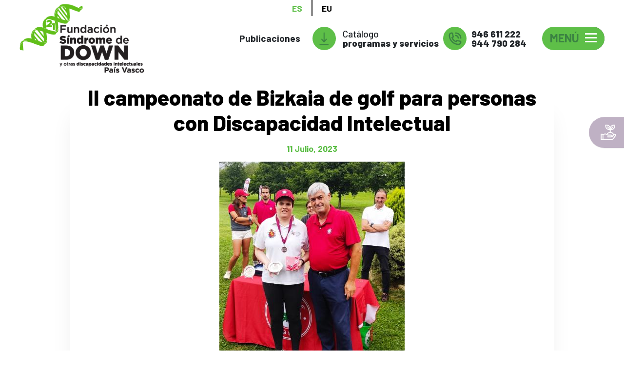

--- FILE ---
content_type: text/html; charset=UTF-8
request_url: https://www.downpv.org/es/actualidad/ii-campeonato-de-bizkaia-de-golf-para-personas-con-discapacidad-intelectual
body_size: 8842
content:
<!DOCTYPE html><html lang="es" dir="ltr" prefix="content: http://purl.org/rss/1.0/modules/content/ dc: http://purl.org/dc/terms/ foaf: http://xmlns.com/foaf/0.1/ og: http://ogp.me/ns# rdfs: http://www.w3.org/2000/01/rdf-schema# schema: http://schema.org/ sioc: http://rdfs.org/sioc/ns# sioct: http://rdfs.org/sioc/types# skos: http://www.w3.org/2004/02/skos/core# xsd: http://www.w3.org/2001/XMLSchema# "><head><meta charset="utf-8" /><script async src="https://www.googletagmanager.com/gtag/js?id=UA-37183749-1"></script><script>window.dataLayer = window.dataLayer || [];function gtag(){dataLayer.push(arguments)};gtag("js", new Date());gtag("config", "UA-37183749-1", {"groups":"default","anonymize_ip":true});</script><link rel="canonical" href="https://www.downpv.org/es/actualidad/ii-campeonato-de-bizkaia-de-golf-para-personas-con-discapacidad-intelectual" /><meta name="robots" content="index, follow" /><meta name="description" content="El pasado Domingo 9 de Julio se disputó un excelente II CAMPEONATO de BIZKAIA  de GOLF para  personas con Discapacidad Intelectual.
Damos la enhorabuena todas personas participantes y agradecer la colaboración de las personas voluntarias de la FEDERACION DE GOLF y la presencia de la DIPUTACION FORAL DE BIZKAIA en el campeonato." /><meta name="Generator" content="Drupal 8 (https://www.drupal.org)" /><meta name="MobileOptimized" content="width" /><meta name="HandheldFriendly" content="true" /><meta name="viewport" content="width=device-width, initial-scale=1.0" /><link rel="alternate" hreflang="es" href="https://www.downpv.org/es/actualidad/ii-campeonato-de-bizkaia-de-golf-para-personas-con-discapacidad-intelectual" /><link rel="alternate" hreflang="eu" href="https://www.downpv.org/eu/berriak/adimen-urritasuna-duten-pertsonentzako-bizkaiko-ii-golf-txapelketa" /><link rel="shortcut icon" href="/sites/default/files/favicon.ico" type="image/vnd.microsoft.icon" /><script>window.a2a_config=window.a2a_config||{};a2a_config.callbacks=[];a2a_config.overlays=[];a2a_config.templates={};</script><style>.a2a_svg, .a2a_count { border-radius:50% !important;    padding: 0.5rem!important; }</style><title>II campeonato de Bizkaia de golf para personas con Discapacidad Intelectual | Fundación Síndrome de Down y otras discapacidades intelectuales del País Vasco</title><link rel="stylesheet" media="all" href="/sites/default/files/css/css_izD_ebqvxfGwndSzJAvksu81UA7AMVxJNi0pV-D8q14.css" /><link rel="stylesheet" media="all" href="/sites/default/files/css/css_swQkMv-HB-1ikDK5YZJl40XC1uKRac0-idIzseei7eQ.css" /><link rel="stylesheet" media="all" href="https://fonts.googleapis.com/css?family=Barlow:200,500,700,800&amp;display=swap" /> <!--[if lte IE 8]><script src="/sites/default/files/js/js_VtafjXmRvoUgAzqzYTA3Wrjkx9wcWhjP0G4ZnnqRamA.js"></script><![endif]--></head><body class="path-node node--type-article"> <a href="#main-content" class="visually-hidden focusable"> Pasar al contenido principal </a><div class="dialog-off-canvas-main-canvas" data-off-canvas-main-canvas><div class="page"><div id="navbar-top"><div class="language-switcher-language-url block block--sindromededown-alternadordeidioma block-language block-language-blocklanguage-interface" role="navigation"><ul class="links nav"><li hreflang="es" data-drupal-link-system-path="node/868" class="nav-item is-active"><a href="/es/actualidad/ii-campeonato-de-bizkaia-de-golf-para-personas-con-discapacidad-intelectual" class="nav-link">ES</a></li><li hreflang="eu" data-drupal-link-system-path="node/868" class="nav-item"><a href="/eu/berriak/adimen-urritasuna-duten-pertsonentzako-bizkaiko-ii-golf-txapelketa" class="nav-link">EU</a></li></ul></div><div data-drupal-messages-fallback class="hidden"></div></div><nav id="navbar-principal" class="navbar justify-content-between navbar-light sticky-top bg-light"><div class="container container-nav"><div class="block-logo mr-auto"> <a class="logotipo" href="/es"> <img class="img-fluid" src="/themes/custom/sindromededown/assets/img/LOGO-SDOWN-es.png" alt="Logotipo Fundación Sindrome de Down" title="Fundación Sindrome de Down"> </a></div><div class="block block--menusecundario"><ul class="nav"><li class="nav-item "> <a href="/es/quienes-somos#publicaciones" class="menu-publicaciones nav-link Array" data-drupal-link-system-path="quienes-somos">Publicaciones</a></li></ul></div><div class="block block--bloquedecontacto block-bkm-sindromededown block-bkm-sindromededown-contacto-block"><div class="block-contacto row align-items-center"><div class="block-contacto-item" id="block-doc"> <span class="icono icono-descargar icono-catalogo"></span> <a href="/sites/default/files/documents/Down_catalogo_A5_programas%20MAR21_CAST_0.pdf" class="contacto-link contacto-documento" download="Down_catalogo_A5_programas MAR21_CAST_0.pdf" title="Catálogo programas y servicios"> <span class="txt"> Catálogo <b>programas y servicios</b> </span> </a></div><div class="block-contacto-item" id="block-tlf"> <span class="icono icono-tlf"></span><div class="contacto-telefono contacto-link "> <a href="tel:946 611 222" title="tel:946 611 222"> <span class="txt"><b>946 611 222</b></span> </a> <a href="tel:944 790 284" title="tel:944 790 284"> <span class="txt"><b>944 790 284</b></span> </a></div></div></div></div> <input type="checkbox" class="navigation__checkbox" id="navi-toggle" autocomplete="off"> <label for="navi-toggle" class="navigation__button navbar-toggle" data-toggle="collapse" data-target=".navbar-collapse" aria-controls="navbar-collapse" aria-expanded="false" aria-label="Toggle navigation"> <span class="navigation__icon-txt navbar-toggle-text">Menú</span> <span class="navigation__icon navbar-toggle-icon-bar"></span> </label><div class="navigation__background">&nbsp;</div><div class="navigation__nav"><div class="navigation__list"><div class="navigation__list-wrap"><div class="block block--sindromededown-mainnavigation"><ul class="nav navbar-nav"><li class="nav-item "> <a href="/es" class="nav-link" data-drupal-link-system-path="&lt;front&gt;">Inicio</a></li><li class="nav-item "> <a href="/es/quienes-somos" class="link-corporative nav-link Array" data-drupal-link-system-path="quienes-somos">¿Quiénes somos?</a></li><li class="nav-item "> <a href="/es/que-hacemos" class="link-corporative nav-link Array" data-drupal-link-system-path="que-hacemos">¿Qué hacemos?</a></li><li class="nav-item "> <a href="/es/como-puedes-colaborar" class="link-corporative nav-link Array" data-drupal-link-system-path="como-puedes-colaborar">¿Cómo puedes colaborar?</a></li><li class="nav-item "> <a href="/es/plan-estrategico-2025-27" class="nav-link" data-drupal-link-system-path="node/804">Plan Estratégico</a></li><li class="nav-item "> <a href="/es/plan-de-igualdad-2022" class="nav-link" data-drupal-link-system-path="node/806">Plan de igualdad</a></li><li class="nav-item "> <a href="/es/multimedia" class="nav-link" data-drupal-link-system-path="multimedia">Multimedia</a></li><li class="nav-item "> <a href="http://downpaisvasco.blogspot.com/" class="link-blog nav-link Array" target="_blank" title="Blog tiempo libre">Blog </a></li><li class="nav-item active "> <a href="/es/actualidad" class="nav-link" data-drupal-link-system-path="actualidad">Actualidad</a></li><li class="nav-item "> <a href="/es/contacto" class="nav-link" data-drupal-link-system-path="contacto">Contacto</a></li></ul></div><div id="enlaces-rrss"> <a href="https://www.facebook.com/Fundaci%C3%B3n-S%C3%ADndrome-de-Down-del-Pa%C3%ADs-Vasco-464628603583972/?ref=ts" target="_blank"> <img src="/themes/custom/sindromededown/assets/img/iconos/facebook.svg" alt="facebook" title="visitar página de facebook"> </a> <a href="https://twitter.com/fsdownpv" target="_blank"> <img src="/themes/custom/sindromededown/assets/img/iconos/twitter.svg" alt="twitter" title="visitar página de twitter"> </a> <a href="https://www.youtube.com/channel/UCIgIrlY9gMJIew54TX_k-WQ" target="_blank"> <img src="/themes/custom/sindromededown/assets/img/iconos/youtube.svg" alt="youtube" title="visitar página de youtube"> </a> <a href="https://www.instagram.com/fsdpv30/" target="_blank"> <img src="/themes/custom/sindromededown/assets/img/iconos/instagram.svg" alt="instagram" title="visitar página de instagram"> </a></div></div></div></div></div> </nav> <main><div class="page__content"><div class="container-fluid"><div class="block block--sindromededown-page-title block-core block-page-title-block"></div><div class="block block--sindromededown-content block-system block-system-main-block"><div class="row bs-1col"><div class="col-sm-12 bs-region bs-region--main"><div class="block-region-main"><div class="block block-ctools block-entity-viewnode"> <article data-history-node-id="868" role="article" about="/es/actualidad/ii-campeonato-de-bizkaia-de-golf-para-personas-con-discapacidad-intelectual" typeof="schema:Article" class="node node--promoted article article--default"> <span property="schema:name" content="II campeonato de Bizkaia de golf para personas con Discapacidad Intelectual" class="hidden"></span> <span property="schema:interactionCount" content="UserComments:0" class="hidden"></span><div class="container" id="wrap"><div class="article__tags"></div><h1 class="article__title text-center"><span property="schema:name">II campeonato de Bizkaia de golf para personas con Discapacidad Intelectual</span></h1><div class="article__fecha"><div class="article__field-fecha-publicacion"><time datetime="2023-07-11T09:26:48Z">11 Julio, 2023</time></div></div><div class="article__content"><div class="article__field-image"><div class="field__item"> <img property="schema:image" src="/sites/default/files/styles/large/public/2023-07/n%2085%20%282%29.jpeg?itok=PL6HfavY" width="380" height="480" alt="II campeonato de Bizkaia de golf para personas con Discapacidad Intelectual" title="II campeonato de Bizkaia de golf para personas con Discapacidad Intelectual" typeof="foaf:Image" class="img-fluid" /></div><div class="field__item"> <img property="schema:image" src="/sites/default/files/styles/large/public/2023-07/n%2085.jpeg?itok=yVdMloPt" width="400" height="480" alt="II campeonato de Bizkaia de golf para personas con Discapacidad Intelectual" title="II campeonato de Bizkaia de golf para personas con Discapacidad Intelectual" typeof="foaf:Image" class="img-fluid" /></div></div><div class="article__compartir"> <span class="a2a_kit a2a_kit_size_32 addtoany_list" data-a2a-url="https://www.downpv.org/es/actualidad/ii-campeonato-de-bizkaia-de-golf-para-personas-con-discapacidad-intelectual" data-a2a-title="II campeonato de Bizkaia de golf para personas con Discapacidad Intelectual"><a class="a2a_button_facebook"></a><a class="a2a_button_twitter"></a><a class="a2a_button_whatsapp"></a><a class="a2a_button_telegram"></a><a class="a2a_dd addtoany_share" href="https://www.addtoany.com/share#url=https%3A%2F%2Fwww.downpv.org%2Fes%2Factualidad%2Fii-campeonato-de-bizkaia-de-golf-para-personas-con-discapacidad-intelectual&amp;title=II%20campeonato%20de%20Bizkaia%20de%20golf%20para%20personas%20con%20Discapacidad%20Intelectual"></a></span></div><div class="article__body mb-4"><div property="schema:text" class="article__body"><p>El pasado Domingo 9 de Julio se disputó un excelente II CAMPEONATO de BIZKAIA  de GOLF para  personas con Discapacidad Intelectual.<br />Damos la enhorabuena todas personas participantes y agradecer la colaboración de las personas voluntarias de la FEDERACION DE GOLF y la presencia de la DIPUTACION FORAL DE BIZKAIA en el campeonato.</p><p>Estos fueron los resultados:<br />CAMPEONATO 9 HOYOS NIVEL COMPETICIÓN<br />Masculino<br />Campeón.............B. G.<br />SubCampeón.......Inazio De La Torre<br />Femenino<br />Campeona...........Ariana Fdez. Bobadilla<br />Subcampeona........María Fenandez</p><p>CAMPEONATO 5 HOYOS NIVEL ADAPTADO<br />Masculino<br />Campeón..............Hegoi Herrero<br />Subcampeón........Igor Plaza<br />Femenino<br />Campeona..............Paula Marquina<br />Subcampeona.........Amalia Trueba</p><p>CAMPEONATO HABILIDADES DEPORTIVAS<br />Masculino<br />Campeón....................Iñigo Herrero<br />Subcampeón...............Alejandro Molina<br />Femenino<br />Campeona..................Adriana Plaza<br />Subcampeona.............Estibaliz Bernales</p></div><div class="text-center"><div class="article__field-llamada-accion"><a href="https://www.downpv.org/es/multimedia/2023/ii-campeonato-de-bizkaia-de-golf-para-personas-con-discapacidad-intelectual" class="btn btn-primary">Ver todas las fotografías</a></div></div></div><div class="article_multimedia"></div></div></div></article></div><div class="block block--basic block-block-content block-block-contentb4f381db-146b-4fa1-b2b2-ea5598f0cbb7"><h2>Suscríbete a nuestra newsletter</h2><div class="basic__body"><p><span style="line-height:108%"><font face="Arial, serif">La forma más sencilla y rápida de estar al día sobre las actividades de la Fundación.</font></span></p></div></div><div class="block block-bkm-mc-newsletter block-bkm-mc-newsletter-subscription-block"><div id="bkm_mc_newsletter_subscribe_form-wrapper"><form class="bkm-mc-newsletter-subscribe-form" data-drupal-selector="bkm-mc-newsletter-subscribe-form" action="/es/actualidad/ii-campeonato-de-bizkaia-de-golf-para-personas-con-discapacidad-intelectual" method="post" id="bkm-mc-newsletter-subscribe-form" accept-charset="UTF-8"><div class="js-form-item form-item js-form-type-textfield form-item-mc-name js-form-item-mc-name form-group"> <label for="edit-mc-name" class="js-form-required form-required">Nombre</label> <input placeholder="Nombre" data-drupal-selector="edit-mc-name" type="text" id="edit-mc-name" name="mc_name" value="" size="60" maxlength="128" class="required form-control" required="required" aria-required="true" /></div><div class="js-form-item form-item js-form-type-email form-item-mc-email js-form-item-mc-email form-group"> <label for="edit-mc-email" class="js-form-required form-required">Correo electrónico</label> <input placeholder="direccion@email.com" data-drupal-selector="edit-mc-email" type="email" id="edit-mc-email" name="mc_email" value="" size="60" maxlength="254" class="form-email required form-control" required="required" aria-required="true" /></div><div class="js-form-item form-item js-form-type-checkbox form-item-mc-privacy js-form-item-mc-privacy form-check"> <input data-drupal-selector="edit-mc-privacy" type="checkbox" id="edit-mc-privacy" name="mc_privacy" value="1" class="form-checkbox required form-check-input" required="required" aria-required="true" /> <label class="form-check-label option js-form-required form-required" for="edit-mc-privacy">He leído y acepto la <a href="/es/politicas-de-privacidad" target="_blank">política de privacidad</a></label></div> <input data-drupal-selector="edit-mc-submit-" type="submit" id="edit-mc-submit-" name="op" value="Suscribirse" class="button js-form-submit form-submit btn btn-primary" /> <input autocomplete="off" data-drupal-selector="form-r2pc7oopjufyvf4xhls8gsyvmpkqvyniknjka-21vm0" type="hidden" name="form_build_id" value="form-r2Pc7oOPjufYvf4xhlS8GsYvmpkqVYnIKNJka-21VM0" class="form-control" /> <input data-drupal-selector="edit-bkm-mc-newsletter-subscribe-form" type="hidden" name="form_id" value="bkm_mc_newsletter_subscribe_form" class="form-control" /></form></div></div></div></div></div></div><div class="block block--bkmcookiesui block-bkm-cookies block-bkm-cookies-ui-block"><div id="cookiesjsr"></div></div></div></div> </main> <footer id="footer" class="page__footer"><div class="container"><div id="footer-top" class="row navbar justify-content-center"><div class="block block--sindromededown-mainnavigation"><ul class="nav navbar-nav"><li class="nav-item "> <a href="/es" class="nav-link" data-drupal-link-system-path="&lt;front&gt;">Inicio</a></li><li class="nav-item "> <a href="/es/quienes-somos" class="link-corporative nav-link Array" data-drupal-link-system-path="quienes-somos">¿Quiénes somos?</a></li><li class="nav-item "> <a href="/es/que-hacemos" class="link-corporative nav-link Array" data-drupal-link-system-path="que-hacemos">¿Qué hacemos?</a></li><li class="nav-item "> <a href="/es/como-puedes-colaborar" class="link-corporative nav-link Array" data-drupal-link-system-path="como-puedes-colaborar">¿Cómo puedes colaborar?</a></li><li class="nav-item "> <a href="/es/plan-estrategico-2025-27" class="nav-link" data-drupal-link-system-path="node/804">Plan Estratégico</a></li><li class="nav-item "> <a href="/es/plan-de-igualdad-2022" class="nav-link" data-drupal-link-system-path="node/806">Plan de igualdad</a></li><li class="nav-item "> <a href="/es/multimedia" class="nav-link" data-drupal-link-system-path="multimedia">Multimedia</a></li><li class="nav-item "> <a href="http://downpaisvasco.blogspot.com/" class="link-blog nav-link Array" target="_blank" title="Blog tiempo libre">Blog </a></li><li class="nav-item active "> <a href="/es/actualidad" class="nav-link" data-drupal-link-system-path="actualidad">Actualidad</a></li><li class="nav-item "> <a href="/es/contacto" class="nav-link" data-drupal-link-system-path="contacto">Contacto</a></li></ul></div></div><div id="footer-bottom" class="row justify-content-between align-items-center"><div class="col-sm-2"><div class="block-logo mb-4 text-center"> <a class="logotipo" href="/es"> <img class="img-fluid" src="/themes/custom/sindromededown/assets/img/LOGO-SDOWN-es.png" alt="Logotipo Fundación Sindrome de Down" title="Fundación Sindrome de Down"> </a></div></div><div class="col-sm-8"><div id="enlaces-rrss"> <a href="https://www.facebook.com/Fundaci%C3%B3n-S%C3%ADndrome-de-Down-del-Pa%C3%ADs-Vasco-464628603583972/?ref=ts" target="_blank"> <img src="/themes/custom/sindromededown/assets/img/iconos/facebook.svg" alt="facebook" title="visitar página de facebook"> </a> <a href="https://twitter.com/fsdownpv" target="_blank"> <img src="/themes/custom/sindromededown/assets/img/iconos/twitter.svg" alt="twitter" title="visitar página de twitter"> </a> <a href="https://www.youtube.com/channel/UCIgIrlY9gMJIew54TX_k-WQ" target="_blank"> <img src="/themes/custom/sindromededown/assets/img/iconos/youtube.svg" alt="youtube" title="visitar página de youtube"> </a> <a href="https://www.instagram.com/fsdpv30/" target="_blank"> <img src="/themes/custom/sindromededown/assets/img/iconos/instagram.svg" alt="instagram" title="visitar página de instagram"> </a></div><div class="block block--sindromededown-footer"><ul class="nav"><li class="nav-item "> <a href="/es/politica-de-cookies" class="nav-link" data-drupal-link-system-path="politica-de-cookies">Política de cookies</a></li><li class="nav-item "> <a href="/es/politicas-de-privacidad" class="nav-link" data-drupal-link-system-path="politicas-de-privacidad">Políticas de privacidad </a></li><li class="nav-item "> <a href="https://www.bikuma.com" class="nav-link">powered by Bikuma</a></li></ul></div></div><div class="col-sm-2"><div class="block block--basic block--downespanalogotipo block-block-content block-block-content7b271cb5-9edb-4d09-bad4-1d83512977cc"><div class="basic__body"><p><a href="https://www.sindromedown.net/" target="_black"><img class="img-fluid" src="/themes/custom/sindromededown/assets/img/logotipo_downEspana.jpeg" width="200" /></a></p></div></div></div></div></div> </footer></div><div class="block block--popupparalasdonaciones block-bkm-sindromededown block-bkm-sindromededown-popup-donacion-block"><div class="popup-donar popup-donar-close"> <button class="button-donar button-donar-closed" title="Dona ahora"><span class="button-donar-content">Donar ahora</span></button><div class="content-popup"><h4 class="titulo-popup">Dona ahora</h4><div id="donar-popup-form-wrapper"><form class="donar-popup-form" data-drupal-selector="donar-popup-form" action="/es/actualidad/ii-campeonato-de-bizkaia-de-golf-para-personas-con-discapacidad-intelectual" method="post" id="donar-popup-form" accept-charset="UTF-8"><div class="js-form-item form-item js-form-type-number form-item-cantidad js-form-item-cantidad form-group"> <label for="edit-cantidad" class="js-form-required form-required">Cantidad</label> <input data-drupal-selector="edit-cantidad" type="number" id="edit-cantidad" name="cantidad" value="" step="1" min="1" class="form-number required form-control" required="required" aria-required="true" /> <span class="field-suffix">€</span></div><fieldset data-drupal-selector="edit-metodo" id="edit-metodo--wrapper" class="fieldgroup form-composite required js-form-item form-item js-form-wrapper form-wrapper card mb-3" required="required" aria-required="true"><div class="card-header"><legend class="m-0"> <span class="fieldset-legend js-form-required form-required">Método de pago</span></legend></div><div class="card-body fieldset-wrapper"><div id="edit-metodo" class="form-radios"><div class="js-form-item form-item js-form-type-radio form-item-metodo js-form-item-metodo form-check"> <input data-drupal-selector="edit-metodo-paypal" type="radio" id="edit-metodo-paypal" name="metodo" value="paypal" class="form-radio form-check-input" /> <label class="form-check-label option" for="edit-metodo-paypal">PayPal</label></div><div class="js-form-item form-item js-form-type-radio form-item-metodo js-form-item-metodo form-check"> <input data-drupal-selector="edit-metodo-redsys" type="radio" id="edit-metodo-redsys" name="metodo" value="redsys" class="form-radio form-check-input" /> <label class="form-check-label option" for="edit-metodo-redsys">Tarjeta</label></div><div class="js-form-item form-item js-form-type-radio form-item-metodo js-form-item-metodo form-check"> <input data-drupal-selector="edit-metodo-bizum" type="radio" id="edit-metodo-bizum" name="metodo" value="bizum" class="form-radio form-check-input" /> <label class="form-check-label option" for="edit-metodo-bizum">Bizum</label></div></div></div></fieldset> <input data-drupal-selector="edit-submit" type="submit" id="edit-submit" name="op" value="Donar" class="button js-form-submit form-submit btn btn-primary" /> <input autocomplete="off" data-drupal-selector="form-rgnftwsjb06ht03itzeudtkhrj2ze5mckdbzdskl0zw" type="hidden" name="form_build_id" value="form-rgnFTWsjB06hT03ItZEuDtkhRj2Ze5MCKDbZdsKL0zw" class="form-control" /> <input data-drupal-selector="edit-donar-popup-form" type="hidden" name="form_id" value="donar-popup-form" class="form-control" /></form></div></div></div></div></div><script type="application/json" data-drupal-selector="drupal-settings-json">{"path":{"baseUrl":"\/","scriptPath":null,"pathPrefix":"es\/","currentPath":"node\/868","currentPathIsAdmin":false,"isFront":false,"currentLanguage":"es"},"pluralDelimiter":"\u0003","suppressDeprecationErrors":true,"ajaxPageState":{"libraries":"addtoany\/addtoany,back_to_top\/back_to_top_icon,back_to_top\/back_to_top_js,bkm_sindromededown\/popup-donaciones,cookies\/cookiesjsr.cdn,cookies\/cookiesjsr.styles,core\/drupal.ajax,core\/html5shiv,core\/jquery.form,google_analytics\/google_analytics,quicklink\/quicklink,quicklink\/quicklink_init,quicklink\/quicklink_polyfill,radix\/bootstrap,radix\/navbar,radix\/style,sindromededown\/style,system\/base","theme":"sindromededown","theme_token":null},"ajaxTrustedUrl":{"form_action_p_pvdeGsVG5zNF_XLGPTvYSKCf43t8qZYSwcfZl2uzM":true,"\/es\/actualidad\/ii-campeonato-de-bizkaia-de-golf-para-personas-con-discapacidad-intelectual?ajax_form=1":true},"back_to_top":{"back_to_top_button_trigger":100,"back_to_top_prevent_on_mobile":true,"back_to_top_prevent_in_admin":false,"back_to_top_button_type":"image","back_to_top_button_text":"Volver arriba"},"google_analytics":{"account":"UA-37183749-1","trackOutbound":true,"trackMailto":true,"trackDownload":true,"trackDownloadExtensions":"7z|aac|arc|arj|asf|asx|avi|bin|csv|doc(x|m)?|dot(x|m)?|exe|flv|gif|gz|gzip|hqx|jar|jpe?g|js|mp(2|3|4|e?g)|mov(ie)?|msi|msp|pdf|phps|png|ppt(x|m)?|pot(x|m)?|pps(x|m)?|ppam|sld(x|m)?|thmx|qtm?|ra(m|r)?|sea|sit|tar|tgz|torrent|txt|wav|wma|wmv|wpd|xls(x|m|b)?|xlt(x|m)|xlam|xml|z|zip"},"ajax":{"edit-submit":{"wrapper":"donar-popup-form-wrapper","callback":[{},"formCallback"],"method":"html","event":"mousedown","keypress":true,"prevent":"click","url":"\/es\/actualidad\/ii-campeonato-de-bizkaia-de-golf-para-personas-con-discapacidad-intelectual?ajax_form=1","dialogType":"ajax","submit":{"_triggering_element_name":"op","_triggering_element_value":"Donar"}},"edit-mc-submit-":{"wrapper":"bkm_mc_newsletter_subscribe_form-wrapper","callback":"::formCallback","event":"mousedown","keypress":true,"prevent":"click","url":"\/es\/actualidad\/ii-campeonato-de-bizkaia-de-golf-para-personas-con-discapacidad-intelectual?ajax_form=1","dialogType":"ajax","submit":{"_triggering_element_name":"op","_triggering_element_value":"Suscribirse"}}},"cookiesjsr":{"config":{"cookie":{"name":"cookiesjsr","expires":31536000000,"domain":"","sameSite":"Lax","secure":false},"library":{"libBasePath":"https:\/\/cdn.jsdelivr.net\/gh\/jfeltkamp\/cookiesjsr@1\/dist","libPath":"https:\/\/cdn.jsdelivr.net\/gh\/jfeltkamp\/cookiesjsr@1\/dist\/cookiesjsr.min.js","scrollLimit":1},"callback":{"method":"post","url":"\/es\/cookies\/consent\/callback.json","headers":[]},"interface":{"openSettingsHash":"#editCookieSettings","showDenyAll":false,"settingsAsLink":false,"availableLangs":["es","eu"],"defaultLang":"es","groupConsent":true,"cookieDocs":true}},"services":{"default":{"id":"default","services":[{"key":"base","type":"default","name":"Cookies necesarias","info":null,"uri":"\/cookie-info","needConsent":false}],"weight":1},"tracking":{"id":"tracking","services":[{"key":"analytics","type":"tracking","name":"Google Analytics","info":null,"uri":"https:\/\/support.google.com\/analytics\/answer\/6004245","needConsent":true},{"key":"bkm_recaptcha","type":"tracking","name":"reCAPTCHA","info":null,"uri":"https:\/\/policies.google.com\/privacy","needConsent":true}],"weight":10},"performance":{"id":"performance","services":[{"key":"gtag","type":"performance","name":"Google Tag Manager","info":null,"uri":"https:\/\/policies.google.com\/privacy","needConsent":true}],"weight":30},"video":{"id":"video","services":[{"key":"video","type":"video","name":"Video provided by YouTube, Vimeo","info":null,"uri":"https:\/\/policies.google.com\/privacy","needConsent":true}],"weight":40}},"translation":{"langcode":"es","default_langcode":"en","bannerText":"Usamos una serie de cookies propias y de terceros en las p\u00e1ginas de este sitio web: Cookies esenciales, que son necesarias para el correcto uso de la web; cookies funcionales, que aportan una facilidad de uso al navegar por la p\u00e1gina; cookies de rendimiento, que empleamos para generar datos de de agregaci\u00f3n sobre el uso web y estad\u00edsticas; y cookies de marketing, que son empleadas para mostrar contenido relevante y publicidad. Si elige \u0022ACEPTAR TODAS\u0022, usted da su consentimiento para el uso de todas las cookies. Puede aceptar o rechazar individualmente los tipos de cookies y retirar su consentimiento en el futuro en cualquier momento bajo la opci\u00f3n de \u0022Configuraci\u00f3n\u0022.","privacyPolicy":"Pol\u00edtica de privacidad","privacyUri":"\/es\/politicas-de-privacidad","imprint":"","imprintUri":"","cookieDocs":"Pol\u00edtica de Cookies","cookieDocsUri":"\/es\/politica-de-cookies","denyAll":"Denegar todo","settings":"Configuraci\u00f3n de cookies","acceptAll":"Aceptar todas","allowAll":"Aceptar todas","cookieSettings":"Configuraci\u00f3n de cookies","close":"Cerrar","officialWebsite":"Ver sitio web oficial","requiredCookies":"Cookies necesarias","readMore":"Leer m\u00e1s","allowed":"permitido","denied":"rechazado","alwaysActive":"Siempre activo","settingsAllServices":"Configuraci\u00f3n de todos los servicios","saveSettings":"Guardar","credit":"","_core":{"default_config_hash":"X8VxTkyAAEb9q-EhYz30-BkJ9Ftv5-u1H7BXLXHQe1o"},"default":{"title":"\u00bfQu\u00e9 son las cookies?","details":"Las cookies son peque\u00f1os archivos de texto que su navegador coloca en su dispositivo para almacenar cierta informaci\u00f3n. Al utilizar la informaci\u00f3n que se almacena y devuelve, un sitio web puede reconocer que usted ha accedido y visitado anteriormente utilizando el navegador de su dispositivo final. Utilizamos esta informaci\u00f3n para organizar y mostrar el sitio web de manera \u00f3ptima de acuerdo con sus preferencias. Dentro de este proceso, solo se identifica la cookie en su dispositivo. Los datos personales solo se almacenan con su consentimiento expreso o cuando sea absolutamente necesario para permitir el uso del servicio proporcionado por nosotros y al que usted accede."},"tracking":{"title":" Cookies de rastreo","details":"Las cookies de marketing provienen de empresas de publicidad externas (\u0022cookies de terceros\u0022) y se utilizan para recopilar informaci\u00f3n sobre los sitios web visitados por el usuario. El prop\u00f3sito de esto es crear y mostrar contenido y publicidad orientados al grupo objetivo para el usuario."},"performance":{"title":"Cookies de rendimiento","details":"Las cookies de rendimiento recopilan informaci\u00f3n agregada sobre c\u00f3mo se utiliza nuestro sitio web. El prop\u00f3sito de esto es mejorar su atractivo, contenido y funcionalidad. Estas cookies nos ayudan a determinar si, con qu\u00e9 frecuencia y durante cu\u00e1nto tiempo se accede a subp\u00e1ginas particulares de nuestro sitio web y en qu\u00e9 contenido est\u00e1n particularmente interesados \u200b\u200blos usuarios. T\u00e9rminos de b\u00fasqueda, pa\u00eds, regi\u00f3n y (cuando corresponda) la ciudad desde la que se encuentra el sitio web. Tambi\u00e9n se registran los accesos, as\u00ed como la proporci\u00f3n de dispositivos m\u00f3viles que se utilizan para acceder al sitio web. Usamos esta informaci\u00f3n para compilar informes estad\u00edsticos que nos ayudan a adaptar el contenido de nuestro sitio web a sus necesidades y optimizar nuestra oferta."},"video":{"title":"V\u00eddeo","details":"Los servicios para compartir videos ayudan a agregar medios enriquecidos en el sitio y aumentar su visibilidad."}}},"quicklink":{"admin_link_container_patterns":["#block-local-tasks-block a",".block-local-tasks-block a","#drupal-off-canvas a","#toolbar-administration a"],"ignore_admin_paths":true,"ignore_ajax_links":true,"ignore_file_ext":true,"debug":false,"url_patterns_to_ignore":["user\/logout","#","\/admin","\/edit"]},"user":{"uid":0,"permissionsHash":"40bcaa6ac49fee9256eab66a725d5fba2ec77f0c71f3147e1de1b7ee6274f9d3"}}</script><script src="https://polyfill.io/v3/polyfill.min.js?features=IntersectionObserver%2CIntersectionObserverEntry%2CURL%2CObject.assign%2CArray.from%2CArray.prototype.includes%2CString.prototype.includes%2CElement.prototype.matches%2CPromise%2CPromise.prototype.finally"></script><script src="/sites/default/files/js/js_c8LbWbHV1txem3q8oAzuadnL-HiBShaQH_WRviNqT_g.js"></script><script src="https://unpkg.com/quicklink@1.0.1/dist/quicklink.umd.js"></script><script src="/sites/default/files/js/js_rrqVVO2duqcYTMEWXMy4zHhAKJ4u1k1K5kK5nOT0d_g.js"></script><script src="https://static.addtoany.com/menu/page.js" async></script><script src="/sites/default/files/js/js_Mxh1SlHoQI8L9tIK_gbKBKLa1jszQkTo_DafgmAh_wE.js"></script><script src="/modules/contrib/cookies/js/cookiesjsr.conf.js?v=8.9.20"></script><script src="https://cdn.jsdelivr.net/gh/jfeltkamp/cookiesjsr@1/dist/cookiesjsr-preloader.min.js" defer></script></body></html>

--- FILE ---
content_type: text/css
request_url: https://www.downpv.org/sites/default/files/css/css_swQkMv-HB-1ikDK5YZJl40XC1uKRac0-idIzseei7eQ.css
body_size: 83068
content:
.navbar .form-inline .form-actions{display:none;}.toolbar-oriented .toolbar-bar{z-index:1200;}.toolbar-horizontal .toolbar-menu.nav{float:left;}fieldset.card legend{font-size:1rem;}.form-check{margin-bottom:1rem;}.form-radios .form-check,.form-checkboxes .form-check{margin-bottom:0;}.forum__last-reply{width:20%;}.forum-list__forum{width:60%;}#drupal-off-canvas{-webkit-box-sizing:initial;box-sizing:initial;}
@media print{*,:after,:before{text-shadow:none!important;box-shadow:none!important}a:not(.btn){text-decoration:underline}abbr[title]:after{content:" (" attr(title) ")"}pre{white-space:pre-wrap!important}blockquote,pre{border:1px solid #adb5bd;page-break-inside:avoid}thead{display:table-header-group}img,tr{page-break-inside:avoid}h2,h3,p{orphans:3;widows:3}h2,h3{page-break-after:avoid}@page{size:a3}.block-views-blocknoticias-noticias-relacionadas .bloque-noticias-relacionadas,.block-views-blockpatronato-block-patronato .contenedor,.block-views-blockprogramas-programas-listado,.block-views-blockprogramas-programas-listado-all,.block-views-blockprogramas-programas-relacionados .contenedor,.block-views-blockvideos-de-programas-bloque-videos-programas .dot.flickity,.container,.node--type-colaborar .block-views-blockproductos-block-listado-productos .productos-group,.path-actualidad .block-views-blocknoticias-noticias-listado,[class*=block-views-blockcolaborar-que-puedes-hacer-tu] .contenedor,[class*=block-views-blocktestimononios-testimonios-] .contenedor,[class*=por_rangos-] .paragraph--type--video .video__field-video,body{min-width:1200px!important}.navbar{display:none}.badge{border:1px solid #000}.table{border-collapse:collapse!important}.table td,.table th{background-color:#fff!important}.table-bordered td,.table-bordered th{border:1px solid #dee2e6!important}.table-dark{color:inherit}.table-dark tbody+tbody,.table-dark td,.table-dark th,.table-dark thead th{border-color:#dee2e6}.table .thead-dark th{color:inherit;border-color:#dee2e6}}*,:after,:before{box-sizing:border-box}html{font-family:sans-serif;line-height:1.15;-webkit-text-size-adjust:100%;-webkit-tap-highlight-color:rgba(0,0,0,0)}article,aside,figcaption,figure,footer,header,hgroup,main,nav,section{display:block}body{margin:0;font-family:Barlow,sans-serif;font-size:1.1rem;font-weight:400;line-height:1.3;color:#212529;text-align:left;background-color:#fff}[tabindex="-1"]:focus{outline:0!important}hr{box-sizing:content-box;height:0;overflow:visible}h1,h2,h3,h4,h5,h6{margin-top:0;margin-bottom:2rem}p{margin-top:0;margin-bottom:1rem}abbr[data-original-title],abbr[title]{text-decoration:underline;-webkit-text-decoration:underline dotted;text-decoration:underline dotted;cursor:help;border-bottom:0;-webkit-text-decoration-skip-ink:none;text-decoration-skip-ink:none}address{font-style:normal;line-height:inherit}address,dl,ol,ul{margin-bottom:1rem}dl,ol,ul{margin-top:0}ol ol,ol ul,ul ol,ul ul{margin-bottom:0}dt{font-weight:700}dd{margin-bottom:.5rem;margin-left:0}blockquote{margin:0 0 1rem}b,strong{font-weight:800}small{font-size:80%}sub,sup{position:relative;font-size:75%;line-height:0;vertical-align:baseline}sub{bottom:-.25em}sup{top:-.5em}a{color:#5ebf48;text-decoration:none;background-color:transparent}a:hover{color:#418a30;text-decoration:underline}a:not([href]):not([tabindex]),a:not([href]):not([tabindex]):focus,a:not([href]):not([tabindex]):hover{color:inherit;text-decoration:none}a:not([href]):not([tabindex]):focus{outline:0}code,kbd,pre,samp{font-family:SFMono-Regular,Menlo,Monaco,Consolas,Liberation Mono,Courier New,monospace;font-size:1em}pre{margin-top:0;margin-bottom:1rem;overflow:auto}figure{margin:0 0 1rem}img{border-style:none}img,svg{vertical-align:middle}svg{overflow:hidden}table{border-collapse:collapse}caption{padding-top:.75rem;padding-bottom:.75rem;color:#6c757d;text-align:left;caption-side:bottom}th{text-align:inherit}label{display:inline-block;margin-bottom:.5rem}button{border-radius:0}button:focus{outline:1px dotted;outline:5px auto -webkit-focus-ring-color}button,input,optgroup,select,textarea{margin:0;font-family:inherit;font-size:inherit;line-height:inherit}button,input{overflow:visible}button,select{text-transform:none}select{word-wrap:normal}[type=button],[type=reset],[type=submit],button{-webkit-appearance:button}[type=button]:not(:disabled),[type=reset]:not(:disabled),[type=submit]:not(:disabled),button:not(:disabled){cursor:pointer}[type=button]::-moz-focus-inner,[type=reset]::-moz-focus-inner,[type=submit]::-moz-focus-inner,button::-moz-focus-inner{padding:0;border-style:none}input[type=checkbox],input[type=radio]{box-sizing:border-box;padding:0}input[type=date],input[type=datetime-local],input[type=month],input[type=time]{-webkit-appearance:listbox}textarea{overflow:auto;resize:vertical}fieldset{min-width:0;padding:0;margin:0;border:0}legend{display:block;width:100%;max-width:100%;padding:0;margin-bottom:.5rem;font-size:1.5rem;line-height:inherit;color:inherit;white-space:normal}progress{vertical-align:baseline}[type=number]::-webkit-inner-spin-button,[type=number]::-webkit-outer-spin-button{height:auto}[type=search]{outline-offset:-2px;-webkit-appearance:none}[type=search]::-webkit-search-decoration{-webkit-appearance:none}::-webkit-file-upload-button{font:inherit;-webkit-appearance:button}output{display:inline-block}summary{display:list-item;cursor:pointer}template{display:none}[hidden]{display:none!important}.h1,.h2,.h3,.h4,.h5,.h6,h1,h2,h3,h4,h5,h6{margin-bottom:2rem;font-weight:700;line-height:1.2}.h1,h1{font-size:2.75rem}.h2,h2{font-size:2.2rem}.h3,h3{font-size:1.925rem}.h4,h4{font-size:1.65rem}.h5,h5{font-size:1.375rem}.h6,h6{font-size:1.1rem}.lead{font-size:1.375rem;font-weight:300}.display-1{font-size:6rem}.display-1,.display-2{font-weight:300;line-height:1.2}.display-2{font-size:5.5rem}.display-3{font-size:4.5rem;font-weight:300;line-height:1.2}.display-4{font-size:2.6rem;font-weight:800;line-height:1.2}hr{margin-top:1rem;margin-bottom:1rem;border:0;border-top:1px solid rgba(0,0,0,.1)}.small,small{font-size:80%;font-weight:400}.mark,mark{padding:.2em;background-color:#fcf8e3}.list-inline,.list-unstyled{padding-left:0;list-style:none}.list-inline-item{display:inline-block}.list-inline-item:not(:last-child){margin-right:.5rem}.initialism{font-size:90%;text-transform:uppercase}.blockquote{margin-bottom:1rem;font-size:1.375rem}.blockquote-footer{display:block;font-size:80%;color:#6c757d}.blockquote-footer:before{content:"\2014\A0"}.img-fluid,.img-thumbnail{max-width:100%;height:auto}.img-thumbnail{padding:.25rem;background-color:#fff;border:1px solid #dee2e6;border-radius:3rem;box-shadow:0 1px 2px rgba(0,0,0,.075)}.figure{display:inline-block}.figure-img{margin-bottom:.5rem;line-height:1}.figure-caption{font-size:90%;color:#6c757d}code{font-size:87.5%;color:#f9cbce;word-break:break-word}a>code{color:inherit}kbd{padding:.2rem .4rem;font-size:87.5%;color:#fff;background-color:#212529;border-radius:.5rem;box-shadow:inset 0 -.1rem 0 rgba(0,0,0,.25)}kbd kbd{padding:0;font-size:100%;font-weight:700;box-shadow:none}pre{display:block;font-size:87.5%;color:#212529}pre code{font-size:inherit;color:inherit;word-break:normal}.pre-scrollable{max-height:340px;overflow-y:scroll}.block-views-blocknoticias-noticias-relacionadas .bloque-noticias-relacionadas,.block-views-blockpatronato-block-patronato .contenedor,.block-views-blockprogramas-programas-listado,.block-views-blockprogramas-programas-listado-all,.block-views-blockprogramas-programas-relacionados .contenedor,.block-views-blockvideos-de-programas-bloque-videos-programas .dot.flickity,.container,.node--type-colaborar .block-views-blockproductos-block-listado-productos .productos-group,.path-actualidad .block-views-blocknoticias-noticias-listado,[class*=block-views-blockcolaborar-que-puedes-hacer-tu] .contenedor,[class*=block-views-blocktestimononios-testimonios-] .contenedor,[class*=por_rangos-] .paragraph--type--video .video__field-video{width:100%;padding-right:15px;padding-left:15px;margin-right:auto;margin-left:auto}@media (min-width:576px){.block-views-blocknoticias-noticias-relacionadas .bloque-noticias-relacionadas,.block-views-blockpatronato-block-patronato .contenedor,.block-views-blockprogramas-programas-listado,.block-views-blockprogramas-programas-listado-all,.block-views-blockprogramas-programas-relacionados .contenedor,.block-views-blockvideos-de-programas-bloque-videos-programas .dot.flickity,.container,.node--type-colaborar .block-views-blockproductos-block-listado-productos .productos-group,.path-actualidad .block-views-blocknoticias-noticias-listado,[class*=block-views-blockcolaborar-que-puedes-hacer-tu] .contenedor,[class*=block-views-blocktestimononios-testimonios-] .contenedor,[class*=por_rangos-] .paragraph--type--video .video__field-video{max-width:100%}}@media (min-width:768px){.block-views-blocknoticias-noticias-relacionadas .bloque-noticias-relacionadas,.block-views-blockpatronato-block-patronato .contenedor,.block-views-blockprogramas-programas-listado,.block-views-blockprogramas-programas-listado-all,.block-views-blockprogramas-programas-relacionados .contenedor,.block-views-blockvideos-de-programas-bloque-videos-programas .dot.flickity,.container,.node--type-colaborar .block-views-blockproductos-block-listado-productos .productos-group,.path-actualidad .block-views-blocknoticias-noticias-listado,[class*=block-views-blockcolaborar-que-puedes-hacer-tu] .contenedor,[class*=block-views-blocktestimononios-testimonios-] .contenedor,[class*=por_rangos-] .paragraph--type--video .video__field-video{max-width:100%}}@media (min-width:1200px){.block-views-blocknoticias-noticias-relacionadas .bloque-noticias-relacionadas,.block-views-blockpatronato-block-patronato .contenedor,.block-views-blockprogramas-programas-listado,.block-views-blockprogramas-programas-listado-all,.block-views-blockprogramas-programas-relacionados .contenedor,.block-views-blockvideos-de-programas-bloque-videos-programas .dot.flickity,.container,.node--type-colaborar .block-views-blockproductos-block-listado-productos .productos-group,.path-actualidad .block-views-blocknoticias-noticias-listado,[class*=block-views-blockcolaborar-que-puedes-hacer-tu] .contenedor,[class*=block-views-blocktestimononios-testimonios-] .contenedor,[class*=por_rangos-] .paragraph--type--video .video__field-video{max-width:1200px}}@media (min-width:1400px){.block-views-blocknoticias-noticias-relacionadas .bloque-noticias-relacionadas,.block-views-blockpatronato-block-patronato .contenedor,.block-views-blockprogramas-programas-listado,.block-views-blockprogramas-programas-listado-all,.block-views-blockprogramas-programas-relacionados .contenedor,.block-views-blockvideos-de-programas-bloque-videos-programas .dot.flickity,.container,.node--type-colaborar .block-views-blockproductos-block-listado-productos .productos-group,.path-actualidad .block-views-blocknoticias-noticias-listado,[class*=block-views-blockcolaborar-que-puedes-hacer-tu] .contenedor,[class*=block-views-blocktestimononios-testimonios-] .contenedor,[class*=por_rangos-] .paragraph--type--video .video__field-video{max-width:1400px}}.container-fluid{width:100%;padding-right:15px;padding-left:15px;margin-right:auto;margin-left:auto}#cookiesjsr .cookiesjsr-banner,.block-bkm-mc-newsletter-subscription-block form,.bloque-galeria-img .galeria__field-image,.bloque-galeria-img .galeria__field-videos-multimedia,.bloque-galeria-video .galeria__field-image,.bloque-galeria-video .galeria__field-videos-multimedia,.bloque-ultimas-noticias,.node--type-planes .block--sindromededown-content,.path-contacto .page__content .block--sindromededown-content,.path-que-hacemos .block--sindromededown-content,.path-quienes-somos .page__content .block--sindromededown-content,.row,[class*=block-views-blockcolaborar-que-puedes-hacer-tu],[class*=block-views-blocktestimononios-testimonios-],[class*=por_rangos-] .paragraph--type--video{display:flex;flex-wrap:wrap;margin-right:-15px;margin-left:-15px}.no-gutters{margin-right:0;margin-left:0}.no-gutters>.col,.no-gutters>[class*=col-]{padding-right:0;padding-left:0}#bloque-banner-3 .rango,#cookiesjsr .cookiesjsr-banner--action,#cookiesjsr .cookiesjsr-banner--info,.block-bkm-mc-newsletter-subscription-block .form-item-mc-email,.block-bkm-mc-newsletter-subscription-block .form-item-mc-name,.block-bkm-mc-newsletter-subscription-block .form-item-mc-privacy,.block-views-blockdestacado-fullview-block-home .bloque-texto-content,.bloque-galeria-img .galeria__field-image>.field__item,.bloque-galeria-img .galeria__field-videos-multimedia>.field__item,.bloque-galeria-video .galeria__field-image>.field__item,.bloque-galeria-video .galeria__field-videos-multimedia>.field__item,.bloque-programas footer,.bloque-ultimas-noticias .grupo_destacados.flickity,.bloque-ultimas-noticias header,.col,.col-1,.col-2,.col-3,.col-4,.col-5,.col-6,.col-7,.col-8,.col-9,.col-10,.col-11,.col-12,.col-auto,.col-lg,.col-lg-1,.col-lg-2,.col-lg-3,.col-lg-4,.col-lg-5,.col-lg-6,.col-lg-7,.col-lg-8,.col-lg-9,.col-lg-10,.col-lg-11,.col-lg-12,.col-lg-auto,.col-md,.col-md-1,.col-md-2,.col-md-3,.col-md-4,.col-md-5,.col-md-6,.col-md-7,.col-md-8,.col-md-9,.col-md-10,.col-md-11,.col-md-12,.col-md-auto,.col-sm,.col-sm-1,.col-sm-2,.col-sm-3,.col-sm-4,.col-sm-5,.col-sm-6,.col-sm-7,.col-sm-8,.col-sm-9,.col-sm-10,.col-sm-11,.col-sm-12,.col-sm-auto,.col-xl,.col-xl-1,.col-xl-2,.col-xl-3,.col-xl-4,.col-xl-5,.col-xl-6,.col-xl-7,.col-xl-8,.col-xl-9,.col-xl-10,.col-xl-11,.col-xl-12,.col-xl-auto,.path-como-puedes-colaborar .block-views-blockcolaborar-que-puedes-hacer-tu-page .views-row,.rango-4{position:relative;width:100%;padding-right:15px;padding-left:15px}.col{flex-basis:0;flex-grow:1;max-width:100%}.col-auto{flex:0 0 auto;width:auto;max-width:100%}.col-1{flex:0 0 8.3333333333%;max-width:8.3333333333%}.col-2{flex:0 0 16.6666666667%;max-width:16.6666666667%}.col-3{flex:0 0 25%;max-width:25%}.bloque-galeria-img .galeria__field-image>.field__item,.bloque-galeria-img .galeria__field-videos-multimedia>.field__item,.bloque-galeria-video .galeria__field-image>.field__item,.bloque-galeria-video .galeria__field-videos-multimedia>.field__item,.col-4{flex:0 0 33.3333333333%;max-width:33.3333333333%}.col-5{flex:0 0 41.6666666667%;max-width:41.6666666667%}.col-6{flex:0 0 50%;max-width:50%}.col-7{flex:0 0 58.3333333333%;max-width:58.3333333333%}.col-8{flex:0 0 66.6666666667%;max-width:66.6666666667%}.col-9{flex:0 0 75%;max-width:75%}.col-10{flex:0 0 83.3333333333%;max-width:83.3333333333%}.col-11{flex:0 0 91.6666666667%;max-width:91.6666666667%}.col-12{flex:0 0 100%;max-width:100%}.order-first{order:-1}.order-last{order:13}.order-0{order:0}.order-1{order:1}.order-2{order:2}.order-3{order:3}.order-4{order:4}.order-5{order:5}.order-6{order:6}.order-7{order:7}.order-8{order:8}.order-9{order:9}.order-10{order:10}.order-11{order:11}.order-12{order:12}.offset-1{margin-left:8.3333333333%}.offset-2{margin-left:16.6666666667%}.offset-3{margin-left:25%}.offset-4{margin-left:33.3333333333%}.offset-5{margin-left:41.6666666667%}.offset-6{margin-left:50%}.offset-7{margin-left:58.3333333333%}.offset-8{margin-left:66.6666666667%}.offset-9{margin-left:75%}.offset-10{margin-left:83.3333333333%}.offset-11{margin-left:91.6666666667%}@media (min-width:576px){.col-sm{flex-basis:0;flex-grow:1;max-width:100%}.col-sm-auto{flex:0 0 auto;width:auto;max-width:100%}.col-sm-1{flex:0 0 8.3333333333%;max-width:8.3333333333%}.col-sm-2{flex:0 0 16.6666666667%;max-width:16.6666666667%}.col-sm-3{flex:0 0 25%;max-width:25%}.col-sm-4,.path-como-puedes-colaborar .block-views-blockcolaborar-que-puedes-hacer-tu-page .views-row{flex:0 0 33.3333333333%;max-width:33.3333333333%}.col-sm-5{flex:0 0 41.6666666667%;max-width:41.6666666667%}.block-bkm-mc-newsletter-subscription-block .form-item-mc-email,.block-bkm-mc-newsletter-subscription-block .form-item-mc-name,.col-sm-6{flex:0 0 50%;max-width:50%}.col-sm-7{flex:0 0 58.3333333333%;max-width:58.3333333333%}.col-sm-8{flex:0 0 66.6666666667%;max-width:66.6666666667%}.col-sm-9{flex:0 0 75%;max-width:75%}.col-sm-10{flex:0 0 83.3333333333%;max-width:83.3333333333%}.col-sm-11{flex:0 0 91.6666666667%;max-width:91.6666666667%}#bloque-banner-3 .rango,.block-bkm-mc-newsletter-subscription-block .form-item-mc-privacy,.bloque-ultimas-noticias .grupo_destacados.flickity,.bloque-ultimas-noticias header,.col-sm-12{flex:0 0 100%;max-width:100%}.order-sm-first{order:-1}.order-sm-last{order:13}.order-sm-0{order:0}.order-sm-1{order:1}.order-sm-2{order:2}.order-sm-3{order:3}.order-sm-4{order:4}.order-sm-5{order:5}.order-sm-6{order:6}.order-sm-7{order:7}.order-sm-8{order:8}.order-sm-9{order:9}.order-sm-10{order:10}.order-sm-11{order:11}.order-sm-12{order:12}.offset-sm-0{margin-left:0}.offset-sm-1{margin-left:8.3333333333%}.offset-sm-2{margin-left:16.6666666667%}.offset-sm-3{margin-left:25%}.offset-sm-4{margin-left:33.3333333333%}.offset-sm-5{margin-left:41.6666666667%}.offset-sm-6{margin-left:50%}.offset-sm-7{margin-left:58.3333333333%}.offset-sm-8{margin-left:66.6666666667%}.offset-sm-9{margin-left:75%}.offset-sm-10{margin-left:83.3333333333%}.offset-sm-11{margin-left:91.6666666667%}}@media (min-width:768px){.col-md{flex-basis:0;flex-grow:1;max-width:100%}.col-md-auto{flex:0 0 auto;width:auto;max-width:100%}.col-md-1{flex:0 0 8.3333333333%;max-width:8.3333333333%}.col-md-2{flex:0 0 16.6666666667%;max-width:16.6666666667%}.col-md-3{flex:0 0 25%;max-width:25%}#cookiesjsr .cookiesjsr-banner--action,.bloque-galeria-img .galeria__field-image>.field__item,.bloque-galeria-img .galeria__field-videos-multimedia>.field__item,.bloque-galeria-video .galeria__field-image>.field__item,.bloque-galeria-video .galeria__field-videos-multimedia>.field__item,.bloque-programas footer,.col-md-4{flex:0 0 33.3333333333%;max-width:33.3333333333%}.col-md-5{flex:0 0 41.6666666667%;max-width:41.6666666667%}.block-views-blockdestacado-fullview-block-home .bloque-texto-content,.bloque-ultimas-noticias .grupo_destacados.flickity,.bloque-ultimas-noticias header,.col-md-6{flex:0 0 50%;max-width:50%}.col-md-7{flex:0 0 58.3333333333%;max-width:58.3333333333%}#cookiesjsr .cookiesjsr-banner--info,.col-md-8,.rango-4{flex:0 0 66.6666666667%;max-width:66.6666666667%}.col-md-9{flex:0 0 75%;max-width:75%}.col-md-10{flex:0 0 83.3333333333%;max-width:83.3333333333%}.col-md-11{flex:0 0 91.6666666667%;max-width:91.6666666667%}#bloque-banner-3 .rango,.col-md-12{flex:0 0 100%;max-width:100%}.order-md-first{order:-1}.order-md-last{order:13}.order-md-0{order:0}.order-md-1{order:1}.order-md-2{order:2}.order-md-3{order:3}.order-md-4{order:4}.order-md-5{order:5}.order-md-6{order:6}.order-md-7{order:7}.order-md-8{order:8}.order-md-9{order:9}.order-md-10{order:10}.order-md-11{order:11}.order-md-12{order:12}.offset-md-0{margin-left:0}.offset-md-1{margin-left:8.3333333333%}.offset-md-2{margin-left:16.6666666667%}.offset-md-3{margin-left:25%}.offset-md-4{margin-left:33.3333333333%}.offset-md-5{margin-left:41.6666666667%}.offset-md-6{margin-left:50%}.offset-md-7{margin-left:58.3333333333%}.offset-md-8{margin-left:66.6666666667%}.offset-md-9{margin-left:75%}.offset-md-10{margin-left:83.3333333333%}.offset-md-11{margin-left:91.6666666667%}}@media (min-width:1200px){.col-lg{flex-basis:0;flex-grow:1;max-width:100%}.col-lg-auto{flex:0 0 auto;width:auto;max-width:100%}.col-lg-1{flex:0 0 8.3333333333%;max-width:8.3333333333%}.col-lg-2{flex:0 0 16.6666666667%;max-width:16.6666666667%}.bloque-galeria-img .galeria__field-image>.field__item,.bloque-galeria-img .galeria__field-videos-multimedia>.field__item,.bloque-galeria-video .galeria__field-image>.field__item,.bloque-galeria-video .galeria__field-videos-multimedia>.field__item,.col-lg-3{flex:0 0 25%;max-width:25%}#bloque-banner-3 .rango,.col-lg-4{flex:0 0 33.3333333333%;max-width:33.3333333333%}.bloque-ultimas-noticias header,.col-lg-5{flex:0 0 41.6666666667%;max-width:41.6666666667%}.col-lg-6{flex:0 0 50%;max-width:50%}.bloque-ultimas-noticias .grupo_destacados.flickity,.col-lg-7{flex:0 0 58.3333333333%;max-width:58.3333333333%}.col-lg-8{flex:0 0 66.6666666667%;max-width:66.6666666667%}.col-lg-9{flex:0 0 75%;max-width:75%}.col-lg-10{flex:0 0 83.3333333333%;max-width:83.3333333333%}.col-lg-11{flex:0 0 91.6666666667%;max-width:91.6666666667%}.col-lg-12{flex:0 0 100%;max-width:100%}.order-lg-first{order:-1}.order-lg-last{order:13}.order-lg-0{order:0}.order-lg-1{order:1}.order-lg-2{order:2}.order-lg-3{order:3}.order-lg-4{order:4}.order-lg-5{order:5}.order-lg-6{order:6}.order-lg-7{order:7}.order-lg-8{order:8}.order-lg-9{order:9}.order-lg-10{order:10}.order-lg-11{order:11}.order-lg-12{order:12}.offset-lg-0{margin-left:0}.offset-lg-1{margin-left:8.3333333333%}.offset-lg-2{margin-left:16.6666666667%}.offset-lg-3{margin-left:25%}.offset-lg-4{margin-left:33.3333333333%}.offset-lg-5{margin-left:41.6666666667%}.offset-lg-6{margin-left:50%}.offset-lg-7{margin-left:58.3333333333%}.offset-lg-8{margin-left:66.6666666667%}.offset-lg-9{margin-left:75%}.offset-lg-10{margin-left:83.3333333333%}.offset-lg-11{margin-left:91.6666666667%}}@media (min-width:1400px){.col-xl{flex-basis:0;flex-grow:1;max-width:100%}.col-xl-auto{flex:0 0 auto;width:auto;max-width:100%}.col-xl-1{flex:0 0 8.3333333333%;max-width:8.3333333333%}.col-xl-2{flex:0 0 16.6666666667%;max-width:16.6666666667%}.col-xl-3{flex:0 0 25%;max-width:25%}#cookiesjsr .cookiesjsr-banner--action,.col-xl-4{flex:0 0 33.3333333333%;max-width:33.3333333333%}.col-xl-5{flex:0 0 41.6666666667%;max-width:41.6666666667%}.col-xl-6{flex:0 0 50%;max-width:50%}.col-xl-7{flex:0 0 58.3333333333%;max-width:58.3333333333%}.col-xl-8{flex:0 0 66.6666666667%;max-width:66.6666666667%}.col-xl-9{flex:0 0 75%;max-width:75%}.col-xl-10{flex:0 0 83.3333333333%;max-width:83.3333333333%}.col-xl-11{flex:0 0 91.6666666667%;max-width:91.6666666667%}.col-xl-12{flex:0 0 100%;max-width:100%}.order-xl-first{order:-1}.order-xl-last{order:13}.order-xl-0{order:0}.order-xl-1{order:1}.order-xl-2{order:2}.order-xl-3{order:3}.order-xl-4{order:4}.order-xl-5{order:5}.order-xl-6{order:6}.order-xl-7{order:7}.order-xl-8{order:8}.order-xl-9{order:9}.order-xl-10{order:10}.order-xl-11{order:11}.order-xl-12{order:12}.offset-xl-0{margin-left:0}.offset-xl-1{margin-left:8.3333333333%}.offset-xl-2{margin-left:16.6666666667%}.offset-xl-3{margin-left:25%}.offset-xl-4{margin-left:33.3333333333%}.offset-xl-5{margin-left:41.6666666667%}.offset-xl-6{margin-left:50%}.offset-xl-7{margin-left:58.3333333333%}.offset-xl-8{margin-left:66.6666666667%}.offset-xl-9{margin-left:75%}.offset-xl-10{margin-left:83.3333333333%}.offset-xl-11{margin-left:91.6666666667%}}.table{width:100%;margin-bottom:1rem;color:#212529}.table td,.table th{padding:.75rem;vertical-align:top;border-top:1px solid #dee2e6}.table thead th{vertical-align:bottom;border-bottom:2px solid #dee2e6}.table tbody+tbody{border-top:2px solid #dee2e6}.table-sm td,.table-sm th{padding:.3rem}.table-bordered,.table-bordered td,.table-bordered th{border:1px solid #dee2e6}.table-bordered thead td,.table-bordered thead th{border-bottom-width:2px}.table-borderless tbody+tbody,.table-borderless td,.table-borderless th,.table-borderless thead th{border:0}.table-striped tbody tr:nth-of-type(odd){background-color:rgba(0,0,0,.05)}.table-hover tbody tr:hover{color:#212529;background-color:rgba(0,0,0,.075)}.table-primary,.table-primary>td,.table-primary>th{background-color:#d2edcc}.table-primary tbody+tbody,.table-primary td,.table-primary th,.table-primary thead th{border-color:#abdea0}.table-hover .table-primary:hover,.table-hover .table-primary:hover>td,.table-hover .table-primary:hover>th{background-color:#c1e6b9}.table-secondary,.table-secondary>td,.table-secondary>th{background-color:#c8dcca}.table-secondary tbody+tbody,.table-secondary td,.table-secondary th,.table-secondary thead th{border-color:#99be9d}.table-hover .table-secondary:hover,.table-hover .table-secondary:hover>td,.table-hover .table-secondary:hover>th{background-color:#b8d2bb}.table-success,.table-success>td,.table-success>th{background-color:#d2edcc}.table-success tbody+tbody,.table-success td,.table-success th,.table-success thead th{border-color:#abdea0}.table-hover .table-success:hover,.table-hover .table-success:hover>td,.table-hover .table-success:hover>th{background-color:#c1e6b9}.table-info,.table-info>td,.table-info>th{background-color:#e7f2f3}.table-info tbody+tbody,.table-info td,.table-info th,.table-info thead th{border-color:#d2e7e9}.table-hover .table-info:hover,.table-hover .table-info:hover>td,.table-hover .table-info:hover>th{background-color:#d6e9eb}.table-warning,.table-warning>td,.table-warning>th{background-color:#fdf5d6}.table-warning tbody+tbody,.table-warning td,.table-warning th,.table-warning thead th{border-color:#fcedb3}.table-hover .table-warning:hover,.table-hover .table-warning:hover>td,.table-hover .table-warning:hover>th{background-color:#fcefbe}.table-danger,.table-danger>td,.table-danger>th{background-color:#fad1cf}.table-danger tbody+tbody,.table-danger td,.table-danger th,.table-danger thead th{border-color:#f5aaa7}.table-hover .table-danger:hover,.table-hover .table-danger:hover>td,.table-hover .table-danger:hover>th{background-color:#f8bbb8}.table-light,.table-light>td,.table-light>th{background-color:#fdfdfe}.table-light tbody+tbody,.table-light td,.table-light th,.table-light thead th{border-color:#fbfcfc}.table-hover .table-light:hover,.table-hover .table-light:hover>td,.table-hover .table-light:hover>th{background-color:#ececf6}.table-dark,.table-dark>td,.table-dark>th{background-color:#c6c8ca}.table-dark tbody+tbody,.table-dark td,.table-dark th,.table-dark thead th{border-color:#95999c}.table-hover .table-dark:hover,.table-hover .table-dark:hover>td,.table-hover .table-dark:hover>th{background-color:#b9bbbe}.table-active,.table-active>td,.table-active>th,.table-hover .table-active:hover,.table-hover .table-active:hover>td,.table-hover .table-active:hover>th{background-color:rgba(0,0,0,.075)}.table .thead-dark th{color:#fff;background-color:#343a40;border-color:#454d55}.table .thead-light th{color:#495057;background-color:#e9ecef;border-color:#dee2e6}.table-dark{color:#fff;background-color:#343a40}.table-dark td,.table-dark th,.table-dark thead th{border-color:#454d55}.table-dark.table-bordered{border:0}.table-dark.table-striped tbody tr:nth-of-type(odd){background-color:hsla(0,0%,100%,.05)}.table-dark.table-hover tbody tr:hover{color:#fff;background-color:hsla(0,0%,100%,.075)}@media (max-width:575.98px){.table-responsive-sm{display:block;width:100%;overflow-x:auto;-webkit-overflow-scrolling:touch}.table-responsive-sm>.table-bordered{border:0}}@media (max-width:767.98px){.table-responsive-md{display:block;width:100%;overflow-x:auto;-webkit-overflow-scrolling:touch}.table-responsive-md>.table-bordered{border:0}}@media (max-width:1199.98px){.table-responsive-lg{display:block;width:100%;overflow-x:auto;-webkit-overflow-scrolling:touch}.table-responsive-lg>.table-bordered{border:0}}@media (max-width:1399.98px){.table-responsive-xl{display:block;width:100%;overflow-x:auto;-webkit-overflow-scrolling:touch}.table-responsive-xl>.table-bordered{border:0}}.table-responsive{display:block;width:100%;overflow-x:auto;-webkit-overflow-scrolling:touch}.table-responsive>.table-bordered{border:0}.form-control{display:block;width:100%;height:calc(1.95em + 1.125rem);padding:.375rem 1rem;font-size:1.1rem;font-weight:400;line-height:1.3;color:#495057;background-color:#fff;background-clip:padding-box;border:0 solid #ced4da;border-radius:3rem;box-shadow:inset 0 1px 1px rgba(0,0,0,.075);transition:border-color .15s ease-in-out,box-shadow .15s ease-in-out}@media (prefers-reduced-motion:reduce){.form-control{transition:none}}.form-control::-ms-expand{background-color:transparent;border:0}.form-control:focus{color:#495057;background-color:#fff;border-color:#b1e0a6;outline:0;box-shadow:inset 0 1px 1px rgba(0,0,0,.075),0 0 0 .2rem rgba(94,191,72,.25)}.form-control::-webkit-input-placeholder{color:#6c757d;opacity:1}.form-control:-ms-input-placeholder{color:#6c757d;opacity:1}.form-control::-ms-input-placeholder{color:#6c757d;opacity:1}.form-control::placeholder{color:#6c757d;opacity:1}.form-control:disabled,.form-control[readonly]{background-color:#e9ecef;opacity:1}select.form-control:focus::-ms-value{color:#495057;background-color:#fff}.form-control-file,.form-control-range{display:block;width:100%}.col-form-label{padding-top:.375rem;padding-bottom:.375rem;margin-bottom:0;font-size:inherit;line-height:1.3}.col-form-label-lg{padding-top:1rem;padding-bottom:1rem;font-size:1.375rem;line-height:1.5}.col-form-label-sm{padding-top:.25rem;padding-bottom:.25rem;font-size:.9625rem;line-height:1.5}.form-control-plaintext{display:block;width:100%;padding-top:.375rem;padding-bottom:.375rem;margin-bottom:0;line-height:1.3;color:#212529;background-color:transparent;border:0 solid transparent}.form-control-plaintext.form-control-lg,.form-control-plaintext.form-control-sm{padding-right:0;padding-left:0}.form-control-sm{height:calc(1.5em + .5rem);padding:.25rem .5rem;font-size:.9625rem;line-height:1.5;border-radius:.5rem}.form-control-lg{height:calc(1.5em + 2rem);padding:1rem 2.5rem;font-size:1.375rem;line-height:1.5;border-radius:1.2rem}select.form-control[multiple],select.form-control[size],textarea.form-control{height:auto}.form-group{margin-bottom:1rem}.form-text{display:block;margin-top:.25rem}.form-row{display:flex;flex-wrap:wrap;margin-right:-5px;margin-left:-5px}.form-row>.col,.form-row>[class*=col-]{padding-right:5px;padding-left:5px}.form-check{position:relative;display:block;padding-left:1.25rem}.form-check-input{position:absolute;margin-top:.3rem;margin-left:-1.25rem}.form-check-input:disabled~.form-check-label{color:#6c757d}.form-check-label{margin-bottom:0}.form-check-inline{display:inline-flex;align-items:center;padding-left:0;margin-right:.75rem}.form-check-inline .form-check-input{position:static;margin-top:0;margin-right:.3125rem;margin-left:0}.valid-feedback{display:none;width:100%;margin-top:.25rem;font-size:80%;color:#5ebf48}.valid-tooltip{position:absolute;top:100%;z-index:5;display:none;max-width:100%;padding:.25rem .5rem;margin-top:.1rem;font-size:.9625rem;line-height:1.3;color:#fff;background-color:rgba(94,191,72,.9);border-radius:3rem}.form-control.is-valid,.was-validated .form-control:valid{border-color:#5ebf48;padding-right:calc(1.3em + .75rem);background-image:url("data:image/svg+xml;charset=utf-8,%3Csvg xmlns='http://www.w3.org/2000/svg' viewBox='0 0 8 8'%3E%3Cpath fill='%235EBF48' d='M2.3 6.73L.6 4.53c-.4-1.04.46-1.4 1.1-.8l1.1 1.4 3.4-3.8c.6-.63 1.6-.27 1.2.7l-4 4.6c-.43.5-.8.4-1.1.1z'/%3E%3C/svg%3E");background-repeat:no-repeat;background-position:100% calc(.325em + .1875rem);background-size:calc(.65em + .375rem) calc(.65em + .375rem)}.form-control.is-valid:focus,.was-validated .form-control:valid:focus{border-color:#5ebf48;box-shadow:0 0 0 .2rem rgba(94,191,72,.25)}.form-control.is-valid~.valid-feedback,.form-control.is-valid~.valid-tooltip,.was-validated .form-control:valid~.valid-feedback,.was-validated .form-control:valid~.valid-tooltip{display:block}.was-validated textarea.form-control:valid,textarea.form-control.is-valid{padding-right:calc(1.3em + .75rem);background-position:top calc(.325em + .1875rem) right calc(.325em + .1875rem)}.custom-select.is-valid,.was-validated .custom-select:valid{border-color:#5ebf48;padding-right:calc((3em + 2.25rem)/4 + 2rem);background:url("data:image/svg+xml;charset=utf-8,%3Csvg xmlns='http://www.w3.org/2000/svg' viewBox='0 0 4 5'%3E%3Cpath fill='%23343a40' d='M2 0L0 2h4zm0 5L0 3h4z'/%3E%3C/svg%3E") no-repeat right 1rem center/8px 10px,url("data:image/svg+xml;charset=utf-8,%3Csvg xmlns='http://www.w3.org/2000/svg' viewBox='0 0 8 8'%3E%3Cpath fill='%235EBF48' d='M2.3 6.73L.6 4.53c-.4-1.04.46-1.4 1.1-.8l1.1 1.4 3.4-3.8c.6-.63 1.6-.27 1.2.7l-4 4.6c-.43.5-.8.4-1.1.1z'/%3E%3C/svg%3E") #fff no-repeat center right 2rem/calc(.65em + .375rem) calc(.65em + .375rem)}.custom-select.is-valid:focus,.was-validated .custom-select:valid:focus{border-color:#5ebf48;box-shadow:0 0 0 .2rem rgba(94,191,72,.25)}.custom-select.is-valid~.valid-feedback,.custom-select.is-valid~.valid-tooltip,.form-control-file.is-valid~.valid-feedback,.form-control-file.is-valid~.valid-tooltip,.was-validated .custom-select:valid~.valid-feedback,.was-validated .custom-select:valid~.valid-tooltip,.was-validated .form-control-file:valid~.valid-feedback,.was-validated .form-control-file:valid~.valid-tooltip{display:block}.form-check-input.is-valid~.form-check-label,.was-validated .form-check-input:valid~.form-check-label{color:#5ebf48}.form-check-input.is-valid~.valid-feedback,.form-check-input.is-valid~.valid-tooltip,.was-validated .form-check-input:valid~.valid-feedback,.was-validated .form-check-input:valid~.valid-tooltip{display:block}.custom-control-input.is-valid~.custom-control-label,.was-validated .custom-control-input:valid~.custom-control-label{color:#5ebf48}.custom-control-input.is-valid~.custom-control-label:before,.was-validated .custom-control-input:valid~.custom-control-label:before{border-color:#5ebf48}.custom-control-input.is-valid~.valid-feedback,.custom-control-input.is-valid~.valid-tooltip,.was-validated .custom-control-input:valid~.valid-feedback,.was-validated .custom-control-input:valid~.valid-tooltip{display:block}.custom-control-input.is-valid:checked~.custom-control-label:before,.was-validated .custom-control-input:valid:checked~.custom-control-label:before{border-color:#7fcc6e;background-color:#7fcc6e}.custom-control-input.is-valid:focus~.custom-control-label:before,.was-validated .custom-control-input:valid:focus~.custom-control-label:before{box-shadow:0 0 0 .2rem rgba(94,191,72,.25)}.custom-control-input.is-valid:focus:not(:checked)~.custom-control-label:before,.custom-file-input.is-valid~.custom-file-label,.was-validated .custom-control-input:valid:focus:not(:checked)~.custom-control-label:before,.was-validated .custom-file-input:valid~.custom-file-label{border-color:#5ebf48}.custom-file-input.is-valid~.valid-feedback,.custom-file-input.is-valid~.valid-tooltip,.was-validated .custom-file-input:valid~.valid-feedback,.was-validated .custom-file-input:valid~.valid-tooltip{display:block}.custom-file-input.is-valid:focus~.custom-file-label,.was-validated .custom-file-input:valid:focus~.custom-file-label{border-color:#5ebf48;box-shadow:0 0 0 .2rem rgba(94,191,72,.25)}.invalid-feedback{display:none;width:100%;margin-top:.25rem;font-size:80%;color:#ec5b55}.invalid-tooltip{position:absolute;top:100%;z-index:5;display:none;max-width:100%;padding:.25rem .5rem;margin-top:.1rem;font-size:.9625rem;line-height:1.3;color:#fff;background-color:rgba(236,91,85,.9);border-radius:3rem}.form-control.is-invalid,.was-validated .form-control:invalid{border-color:#ec5b55;padding-right:calc(1.3em + .75rem);background-image:url("data:image/svg+xml;charset=utf-8,%3Csvg xmlns='http://www.w3.org/2000/svg' fill='%23EC5B55' viewBox='-2 -2 7 7'%3E%3Cpath stroke='%23EC5B55' d='M0 0l3 3m0-3L0 3'/%3E%3Ccircle r='.5'/%3E%3Ccircle cx='3' r='.5'/%3E%3Ccircle cy='3' r='.5'/%3E%3Ccircle cx='3' cy='3' r='.5'/%3E%3C/svg%3E");background-repeat:no-repeat;background-position:100% calc(.325em + .1875rem);background-size:calc(.65em + .375rem) calc(.65em + .375rem)}.form-control.is-invalid:focus,.was-validated .form-control:invalid:focus{border-color:#ec5b55;box-shadow:0 0 0 .2rem rgba(236,91,85,.25)}.form-control.is-invalid~.invalid-feedback,.form-control.is-invalid~.invalid-tooltip,.was-validated .form-control:invalid~.invalid-feedback,.was-validated .form-control:invalid~.invalid-tooltip{display:block}.was-validated textarea.form-control:invalid,textarea.form-control.is-invalid{padding-right:calc(1.3em + .75rem);background-position:top calc(.325em + .1875rem) right calc(.325em + .1875rem)}.custom-select.is-invalid,.was-validated .custom-select:invalid{border-color:#ec5b55;padding-right:calc((3em + 2.25rem)/4 + 2rem);background:url("data:image/svg+xml;charset=utf-8,%3Csvg xmlns='http://www.w3.org/2000/svg' viewBox='0 0 4 5'%3E%3Cpath fill='%23343a40' d='M2 0L0 2h4zm0 5L0 3h4z'/%3E%3C/svg%3E") no-repeat right 1rem center/8px 10px,url("data:image/svg+xml;charset=utf-8,%3Csvg xmlns='http://www.w3.org/2000/svg' fill='%23EC5B55' viewBox='-2 -2 7 7'%3E%3Cpath stroke='%23EC5B55' d='M0 0l3 3m0-3L0 3'/%3E%3Ccircle r='.5'/%3E%3Ccircle cx='3' r='.5'/%3E%3Ccircle cy='3' r='.5'/%3E%3Ccircle cx='3' cy='3' r='.5'/%3E%3C/svg%3E") #fff no-repeat center right 2rem/calc(.65em + .375rem) calc(.65em + .375rem)}.custom-select.is-invalid:focus,.was-validated .custom-select:invalid:focus{border-color:#ec5b55;box-shadow:0 0 0 .2rem rgba(236,91,85,.25)}.custom-select.is-invalid~.invalid-feedback,.custom-select.is-invalid~.invalid-tooltip,.form-control-file.is-invalid~.invalid-feedback,.form-control-file.is-invalid~.invalid-tooltip,.was-validated .custom-select:invalid~.invalid-feedback,.was-validated .custom-select:invalid~.invalid-tooltip,.was-validated .form-control-file:invalid~.invalid-feedback,.was-validated .form-control-file:invalid~.invalid-tooltip{display:block}.form-check-input.is-invalid~.form-check-label,.was-validated .form-check-input:invalid~.form-check-label{color:#ec5b55}.form-check-input.is-invalid~.invalid-feedback,.form-check-input.is-invalid~.invalid-tooltip,.was-validated .form-check-input:invalid~.invalid-feedback,.was-validated .form-check-input:invalid~.invalid-tooltip{display:block}.custom-control-input.is-invalid~.custom-control-label,.was-validated .custom-control-input:invalid~.custom-control-label{color:#ec5b55}.custom-control-input.is-invalid~.custom-control-label:before,.was-validated .custom-control-input:invalid~.custom-control-label:before{border-color:#ec5b55}.custom-control-input.is-invalid~.invalid-feedback,.custom-control-input.is-invalid~.invalid-tooltip,.was-validated .custom-control-input:invalid~.invalid-feedback,.was-validated .custom-control-input:invalid~.invalid-tooltip{display:block}.custom-control-input.is-invalid:checked~.custom-control-label:before,.was-validated .custom-control-input:invalid:checked~.custom-control-label:before{border-color:#f18783;background-color:#f18783}.custom-control-input.is-invalid:focus~.custom-control-label:before,.was-validated .custom-control-input:invalid:focus~.custom-control-label:before{box-shadow:0 0 0 .2rem rgba(236,91,85,.25)}.custom-control-input.is-invalid:focus:not(:checked)~.custom-control-label:before,.custom-file-input.is-invalid~.custom-file-label,.was-validated .custom-control-input:invalid:focus:not(:checked)~.custom-control-label:before,.was-validated .custom-file-input:invalid~.custom-file-label{border-color:#ec5b55}.custom-file-input.is-invalid~.invalid-feedback,.custom-file-input.is-invalid~.invalid-tooltip,.was-validated .custom-file-input:invalid~.invalid-feedback,.was-validated .custom-file-input:invalid~.invalid-tooltip{display:block}.custom-file-input.is-invalid:focus~.custom-file-label,.was-validated .custom-file-input:invalid:focus~.custom-file-label{border-color:#ec5b55;box-shadow:0 0 0 .2rem rgba(236,91,85,.25)}.form-inline{display:flex;flex-flow:row wrap;align-items:center}.form-inline .form-check{width:100%}@media (min-width:576px){.form-inline label{justify-content:center}.form-inline .form-group,.form-inline label{display:flex;align-items:center;margin-bottom:0}.form-inline .form-group{flex:0 0 auto;flex-flow:row wrap}.form-inline .form-control{display:inline-block;width:auto;vertical-align:middle}.form-inline .form-control-plaintext{display:inline-block}.form-inline .custom-select,.form-inline .input-group{width:auto}.form-inline .form-check{display:flex;align-items:center;justify-content:center;width:auto;padding-left:0}.form-inline .form-check-input{position:relative;flex-shrink:0;margin-top:0;margin-right:.25rem;margin-left:0}.form-inline .custom-control{align-items:center;justify-content:center}.form-inline .custom-control-label{margin-bottom:0}}#cookiesjsr .cookiesjsr-banner--action .cookiesjsr-btn,#cookiesjsr .cookiesjsr-layer .cookiesjsr-btn,#cookiesjsr .cookiesjsr-service-group.active .cookiesjsr-service-group--services .cookiesjsr-service--action .cookiesjsr-service--always-on span,.btn,.por_rangos-1 .frase-destacada__field-body a,.por_rangos-1 .paragraph--type--archivo a,.por_rangos-2 .frase-destacada__field-body a,.por_rangos-2 .paragraph--type--archivo a,.por_rangos-3 .frase-destacada__field-body a,.por_rangos-3 .paragraph--type--archivo a,.por_rangos-4 .frase-destacada__field-body a,.por_rangos-4 .paragraph--type--archivo a,.por_rangos-5 .frase-destacada__field-body a,.por_rangos-5 .paragraph--type--archivo a,.por_rangos-6 .frase-destacada__field-body a,.por_rangos-6 .paragraph--type--archivo a,.por_rangos-19 .frase-destacada__field-body a,.por_rangos-19 .paragraph--type--archivo a,.por_rangos-20 .frase-destacada__field-body a,.por_rangos-20 .paragraph--type--archivo a,.webform-confirmation__back a,div#sliding-popup #popup-buttons.eu-cookie-compliance-buttons button.agree-button,div#sliding-popup #popup-buttons.eu-cookie-compliance-buttons button.decline-button{display:inline-block;font-weight:700;color:#212529;text-align:center;vertical-align:middle;-webkit-user-select:none;-moz-user-select:none;-ms-user-select:none;user-select:none;background-color:transparent;border:0 solid transparent;min-width:15rem;padding:1rem 2.5rem;font-size:1.1rem;line-height:1.3;border-radius:3rem;transition:color .15s ease-in-out,background-color .15s ease-in-out,border-color .15s ease-in-out,box-shadow .15s ease-in-out}@media (prefers-reduced-motion:reduce){#cookiesjsr .cookiesjsr-banner--action .cookiesjsr-btn,#cookiesjsr .cookiesjsr-layer .cookiesjsr-btn,#cookiesjsr .cookiesjsr-service-group.active .cookiesjsr-service-group--services .cookiesjsr-service--action .cookiesjsr-service--always-on span,.btn,.por_rangos-1 .frase-destacada__field-body a,.por_rangos-1 .paragraph--type--archivo a,.por_rangos-2 .frase-destacada__field-body a,.por_rangos-2 .paragraph--type--archivo a,.por_rangos-3 .frase-destacada__field-body a,.por_rangos-3 .paragraph--type--archivo a,.por_rangos-4 .frase-destacada__field-body a,.por_rangos-4 .paragraph--type--archivo a,.por_rangos-5 .frase-destacada__field-body a,.por_rangos-5 .paragraph--type--archivo a,.por_rangos-6 .frase-destacada__field-body a,.por_rangos-6 .paragraph--type--archivo a,.por_rangos-19 .frase-destacada__field-body a,.por_rangos-19 .paragraph--type--archivo a,.por_rangos-20 .frase-destacada__field-body a,.por_rangos-20 .paragraph--type--archivo a,.webform-confirmation__back a,div#sliding-popup #popup-buttons.eu-cookie-compliance-buttons button.agree-button,div#sliding-popup #popup-buttons.eu-cookie-compliance-buttons button.decline-button{transition:none}}#cookiesjsr .cookiesjsr-banner--action .cookiesjsr-btn:active,#cookiesjsr .cookiesjsr-banner--action .cookiesjsr-btn:focus,#cookiesjsr .cookiesjsr-banner--action .cookiesjsr-btn:hover,#cookiesjsr .cookiesjsr-layer .cookiesjsr-btn:active,#cookiesjsr .cookiesjsr-layer .cookiesjsr-btn:focus,#cookiesjsr .cookiesjsr-layer .cookiesjsr-btn:hover,#cookiesjsr .cookiesjsr-service-group.active .cookiesjsr-service-group--services .cookiesjsr-service--action .cookiesjsr-service--always-on span:active,#cookiesjsr .cookiesjsr-service-group.active .cookiesjsr-service-group--services .cookiesjsr-service--action .cookiesjsr-service--always-on span:focus,#cookiesjsr .cookiesjsr-service-group.active .cookiesjsr-service-group--services .cookiesjsr-service--action .cookiesjsr-service--always-on span:hover,.btn:active,.btn:focus,.btn:hover,.por_rangos-1 .frase-destacada__field-body a:active,.por_rangos-1 .frase-destacada__field-body a:focus,.por_rangos-1 .frase-destacada__field-body a:hover,.por_rangos-1 .paragraph--type--archivo a:active,.por_rangos-1 .paragraph--type--archivo a:focus,.por_rangos-1 .paragraph--type--archivo a:hover,.por_rangos-2 .frase-destacada__field-body a:active,.por_rangos-2 .frase-destacada__field-body a:focus,.por_rangos-2 .frase-destacada__field-body a:hover,.por_rangos-2 .paragraph--type--archivo a:active,.por_rangos-2 .paragraph--type--archivo a:focus,.por_rangos-2 .paragraph--type--archivo a:hover,.por_rangos-3 .frase-destacada__field-body a:active,.por_rangos-3 .frase-destacada__field-body a:focus,.por_rangos-3 .frase-destacada__field-body a:hover,.por_rangos-3 .paragraph--type--archivo a:active,.por_rangos-3 .paragraph--type--archivo a:focus,.por_rangos-3 .paragraph--type--archivo a:hover,.por_rangos-4 .frase-destacada__field-body a:active,.por_rangos-4 .frase-destacada__field-body a:focus,.por_rangos-4 .frase-destacada__field-body a:hover,.por_rangos-4 .paragraph--type--archivo a:active,.por_rangos-4 .paragraph--type--archivo a:focus,.por_rangos-4 .paragraph--type--archivo a:hover,.por_rangos-5 .frase-destacada__field-body a:active,.por_rangos-5 .frase-destacada__field-body a:focus,.por_rangos-5 .frase-destacada__field-body a:hover,.por_rangos-5 .paragraph--type--archivo a:active,.por_rangos-5 .paragraph--type--archivo a:focus,.por_rangos-5 .paragraph--type--archivo a:hover,.por_rangos-6 .frase-destacada__field-body a:active,.por_rangos-6 .frase-destacada__field-body a:focus,.por_rangos-6 .frase-destacada__field-body a:hover,.por_rangos-6 .paragraph--type--archivo a:active,.por_rangos-6 .paragraph--type--archivo a:focus,.por_rangos-6 .paragraph--type--archivo a:hover,.por_rangos-19 .frase-destacada__field-body a:active,.por_rangos-19 .frase-destacada__field-body a:focus,.por_rangos-19 .frase-destacada__field-body a:hover,.por_rangos-19 .paragraph--type--archivo a:active,.por_rangos-19 .paragraph--type--archivo a:focus,.por_rangos-19 .paragraph--type--archivo a:hover,.por_rangos-20 .frase-destacada__field-body a:active,.por_rangos-20 .frase-destacada__field-body a:focus,.por_rangos-20 .frase-destacada__field-body a:hover,.por_rangos-20 .paragraph--type--archivo a:active,.por_rangos-20 .paragraph--type--archivo a:focus,.por_rangos-20 .paragraph--type--archivo a:hover,.webform-confirmation__back a:active,.webform-confirmation__back a:focus,.webform-confirmation__back a:hover,div#sliding-popup #popup-buttons.eu-cookie-compliance-buttons button.agree-button:active,div#sliding-popup #popup-buttons.eu-cookie-compliance-buttons button.agree-button:focus,div#sliding-popup #popup-buttons.eu-cookie-compliance-buttons button.agree-button:hover,div#sliding-popup #popup-buttons.eu-cookie-compliance-buttons button.decline-button:active,div#sliding-popup #popup-buttons.eu-cookie-compliance-buttons button.decline-button:focus,div#sliding-popup #popup-buttons.eu-cookie-compliance-buttons button.decline-button:hover{color:#212529;text-decoration:none}@media (max-width:767.98px){#cookiesjsr .cookiesjsr-banner--action .cookiesjsr-btn,#cookiesjsr .cookiesjsr-layer .cookiesjsr-btn,#cookiesjsr .cookiesjsr-service-group.active .cookiesjsr-service-group--services .cookiesjsr-service--action .cookiesjsr-service--always-on span,.btn,.por_rangos-1 .frase-destacada__field-body a,.por_rangos-1 .paragraph--type--archivo a,.por_rangos-2 .frase-destacada__field-body a,.por_rangos-2 .paragraph--type--archivo a,.por_rangos-3 .frase-destacada__field-body a,.por_rangos-3 .paragraph--type--archivo a,.por_rangos-4 .frase-destacada__field-body a,.por_rangos-4 .paragraph--type--archivo a,.por_rangos-5 .frase-destacada__field-body a,.por_rangos-5 .paragraph--type--archivo a,.por_rangos-6 .frase-destacada__field-body a,.por_rangos-6 .paragraph--type--archivo a,.por_rangos-19 .frase-destacada__field-body a,.por_rangos-19 .paragraph--type--archivo a,.por_rangos-20 .frase-destacada__field-body a,.por_rangos-20 .paragraph--type--archivo a,.webform-confirmation__back a,div#sliding-popup #popup-buttons.eu-cookie-compliance-buttons button.agree-button,div#sliding-popup #popup-buttons.eu-cookie-compliance-buttons button.decline-button{width:100%;min-width:100%}}#cookiesjsr .cookiesjsr-banner--action .cookiesjsr-btn:focus,#cookiesjsr .cookiesjsr-banner--action .focus.cookiesjsr-btn,#cookiesjsr .cookiesjsr-layer .cookiesjsr-btn:focus,#cookiesjsr .cookiesjsr-layer .focus.cookiesjsr-btn,#cookiesjsr .cookiesjsr-service-group.active .cookiesjsr-service-group--services .cookiesjsr-service--action .cookiesjsr-service--always-on span.focus,#cookiesjsr .cookiesjsr-service-group.active .cookiesjsr-service-group--services .cookiesjsr-service--action .cookiesjsr-service--always-on span:focus,.btn.focus,.btn:focus,.por_rangos-1 .frase-destacada__field-body a.focus,.por_rangos-1 .frase-destacada__field-body a:focus,.por_rangos-1 .paragraph--type--archivo a.focus,.por_rangos-1 .paragraph--type--archivo a:focus,.por_rangos-2 .frase-destacada__field-body a.focus,.por_rangos-2 .frase-destacada__field-body a:focus,.por_rangos-2 .paragraph--type--archivo a.focus,.por_rangos-2 .paragraph--type--archivo a:focus,.por_rangos-3 .frase-destacada__field-body a.focus,.por_rangos-3 .frase-destacada__field-body a:focus,.por_rangos-3 .paragraph--type--archivo a.focus,.por_rangos-3 .paragraph--type--archivo a:focus,.por_rangos-4 .frase-destacada__field-body a.focus,.por_rangos-4 .frase-destacada__field-body a:focus,.por_rangos-4 .paragraph--type--archivo a.focus,.por_rangos-4 .paragraph--type--archivo a:focus,.por_rangos-5 .frase-destacada__field-body a.focus,.por_rangos-5 .frase-destacada__field-body a:focus,.por_rangos-5 .paragraph--type--archivo a.focus,.por_rangos-5 .paragraph--type--archivo a:focus,.por_rangos-6 .frase-destacada__field-body a.focus,.por_rangos-6 .frase-destacada__field-body a:focus,.por_rangos-6 .paragraph--type--archivo a.focus,.por_rangos-6 .paragraph--type--archivo a:focus,.por_rangos-19 .frase-destacada__field-body a.focus,.por_rangos-19 .frase-destacada__field-body a:focus,.por_rangos-19 .paragraph--type--archivo a.focus,.por_rangos-19 .paragraph--type--archivo a:focus,.por_rangos-20 .frase-destacada__field-body a.focus,.por_rangos-20 .frase-destacada__field-body a:focus,.por_rangos-20 .paragraph--type--archivo a.focus,.por_rangos-20 .paragraph--type--archivo a:focus,.webform-confirmation__back a.focus,.webform-confirmation__back a:focus,div#sliding-popup #popup-buttons.eu-cookie-compliance-buttons button.agree-button:focus,div#sliding-popup #popup-buttons.eu-cookie-compliance-buttons button.decline-button:focus,div#sliding-popup #popup-buttons.eu-cookie-compliance-buttons button.focus.agree-button,div#sliding-popup #popup-buttons.eu-cookie-compliance-buttons button.focus.decline-button{outline:0;box-shadow:0 0 0 .2rem rgba(94,191,72,.25)}#cookiesjsr .cookiesjsr-banner--action .cookiesjsr-btn:disabled,#cookiesjsr .cookiesjsr-banner--action .disabled.cookiesjsr-btn,#cookiesjsr .cookiesjsr-layer .cookiesjsr-btn:disabled,#cookiesjsr .cookiesjsr-layer .disabled.cookiesjsr-btn,#cookiesjsr .cookiesjsr-service-group.active .cookiesjsr-service-group--services .cookiesjsr-service--action .cookiesjsr-service--always-on span.disabled,#cookiesjsr .cookiesjsr-service-group.active .cookiesjsr-service-group--services .cookiesjsr-service--action .cookiesjsr-service--always-on span:disabled,.btn.disabled,.btn:disabled,.por_rangos-1 .frase-destacada__field-body a.disabled,.por_rangos-1 .frase-destacada__field-body a:disabled,.por_rangos-1 .paragraph--type--archivo a.disabled,.por_rangos-1 .paragraph--type--archivo a:disabled,.por_rangos-2 .frase-destacada__field-body a.disabled,.por_rangos-2 .frase-destacada__field-body a:disabled,.por_rangos-2 .paragraph--type--archivo a.disabled,.por_rangos-2 .paragraph--type--archivo a:disabled,.por_rangos-3 .frase-destacada__field-body a.disabled,.por_rangos-3 .frase-destacada__field-body a:disabled,.por_rangos-3 .paragraph--type--archivo a.disabled,.por_rangos-3 .paragraph--type--archivo a:disabled,.por_rangos-4 .frase-destacada__field-body a.disabled,.por_rangos-4 .frase-destacada__field-body a:disabled,.por_rangos-4 .paragraph--type--archivo a.disabled,.por_rangos-4 .paragraph--type--archivo a:disabled,.por_rangos-5 .frase-destacada__field-body a.disabled,.por_rangos-5 .frase-destacada__field-body a:disabled,.por_rangos-5 .paragraph--type--archivo a.disabled,.por_rangos-5 .paragraph--type--archivo a:disabled,.por_rangos-6 .frase-destacada__field-body a.disabled,.por_rangos-6 .frase-destacada__field-body a:disabled,.por_rangos-6 .paragraph--type--archivo a.disabled,.por_rangos-6 .paragraph--type--archivo a:disabled,.por_rangos-19 .frase-destacada__field-body a.disabled,.por_rangos-19 .frase-destacada__field-body a:disabled,.por_rangos-19 .paragraph--type--archivo a.disabled,.por_rangos-19 .paragraph--type--archivo a:disabled,.por_rangos-20 .frase-destacada__field-body a.disabled,.por_rangos-20 .frase-destacada__field-body a:disabled,.por_rangos-20 .paragraph--type--archivo a.disabled,.por_rangos-20 .paragraph--type--archivo a:disabled,.webform-confirmation__back a.disabled,.webform-confirmation__back a:disabled,div#sliding-popup #popup-buttons.eu-cookie-compliance-buttons button.agree-button:disabled,div#sliding-popup #popup-buttons.eu-cookie-compliance-buttons button.decline-button:disabled,div#sliding-popup #popup-buttons.eu-cookie-compliance-buttons button.disabled.agree-button,div#sliding-popup #popup-buttons.eu-cookie-compliance-buttons button.disabled.decline-button{opacity:.65;box-shadow:none}#cookiesjsr .cookiesjsr-banner--action .cookiesjsr-btn:not(:disabled):not(.disabled).active,#cookiesjsr .cookiesjsr-banner--action .cookiesjsr-btn:not(:disabled):not(.disabled):active,#cookiesjsr .cookiesjsr-layer .cookiesjsr-btn:not(:disabled):not(.disabled).active,#cookiesjsr .cookiesjsr-layer .cookiesjsr-btn:not(:disabled):not(.disabled):active,#cookiesjsr .cookiesjsr-service-group.active .cookiesjsr-service-group--services .cookiesjsr-service--action .cookiesjsr-service--always-on span:not(:disabled):not(.disabled).active,#cookiesjsr .cookiesjsr-service-group.active .cookiesjsr-service-group--services .cookiesjsr-service--action .cookiesjsr-service--always-on span:not(:disabled):not(.disabled):active,.btn:not(:disabled):not(.disabled).active,.btn:not(:disabled):not(.disabled):active,.por_rangos-1 .frase-destacada__field-body a:not(:disabled):not(.disabled).active,.por_rangos-1 .frase-destacada__field-body a:not(:disabled):not(.disabled):active,.por_rangos-1 .paragraph--type--archivo a:not(:disabled):not(.disabled).active,.por_rangos-1 .paragraph--type--archivo a:not(:disabled):not(.disabled):active,.por_rangos-2 .frase-destacada__field-body a:not(:disabled):not(.disabled).active,.por_rangos-2 .frase-destacada__field-body a:not(:disabled):not(.disabled):active,.por_rangos-2 .paragraph--type--archivo a:not(:disabled):not(.disabled).active,.por_rangos-2 .paragraph--type--archivo a:not(:disabled):not(.disabled):active,.por_rangos-3 .frase-destacada__field-body a:not(:disabled):not(.disabled).active,.por_rangos-3 .frase-destacada__field-body a:not(:disabled):not(.disabled):active,.por_rangos-3 .paragraph--type--archivo a:not(:disabled):not(.disabled).active,.por_rangos-3 .paragraph--type--archivo a:not(:disabled):not(.disabled):active,.por_rangos-4 .frase-destacada__field-body a:not(:disabled):not(.disabled).active,.por_rangos-4 .frase-destacada__field-body a:not(:disabled):not(.disabled):active,.por_rangos-4 .paragraph--type--archivo a:not(:disabled):not(.disabled).active,.por_rangos-4 .paragraph--type--archivo a:not(:disabled):not(.disabled):active,.por_rangos-5 .frase-destacada__field-body a:not(:disabled):not(.disabled).active,.por_rangos-5 .frase-destacada__field-body a:not(:disabled):not(.disabled):active,.por_rangos-5 .paragraph--type--archivo a:not(:disabled):not(.disabled).active,.por_rangos-5 .paragraph--type--archivo a:not(:disabled):not(.disabled):active,.por_rangos-6 .frase-destacada__field-body a:not(:disabled):not(.disabled).active,.por_rangos-6 .frase-destacada__field-body a:not(:disabled):not(.disabled):active,.por_rangos-6 .paragraph--type--archivo a:not(:disabled):not(.disabled).active,.por_rangos-6 .paragraph--type--archivo a:not(:disabled):not(.disabled):active,.por_rangos-19 .frase-destacada__field-body a:not(:disabled):not(.disabled).active,.por_rangos-19 .frase-destacada__field-body a:not(:disabled):not(.disabled):active,.por_rangos-19 .paragraph--type--archivo a:not(:disabled):not(.disabled).active,.por_rangos-19 .paragraph--type--archivo a:not(:disabled):not(.disabled):active,.por_rangos-20 .frase-destacada__field-body a:not(:disabled):not(.disabled).active,.por_rangos-20 .frase-destacada__field-body a:not(:disabled):not(.disabled):active,.por_rangos-20 .paragraph--type--archivo a:not(:disabled):not(.disabled).active,.por_rangos-20 .paragraph--type--archivo a:not(:disabled):not(.disabled):active,.webform-confirmation__back a:not(:disabled):not(.disabled).active,.webform-confirmation__back a:not(:disabled):not(.disabled):active,div#sliding-popup #popup-buttons.eu-cookie-compliance-buttons button.agree-button:not(:disabled):not(.disabled).active,div#sliding-popup #popup-buttons.eu-cookie-compliance-buttons button.agree-button:not(:disabled):not(.disabled):active,div#sliding-popup #popup-buttons.eu-cookie-compliance-buttons button.decline-button:not(:disabled):not(.disabled).active,div#sliding-popup #popup-buttons.eu-cookie-compliance-buttons button.decline-button:not(:disabled):not(.disabled):active{box-shadow:inset 0 3px 5px rgba(0,0,0,.125)}#cookiesjsr .cookiesjsr-banner--action .cookiesjsr-btn:not(:disabled):not(.disabled).active:focus,#cookiesjsr .cookiesjsr-banner--action .cookiesjsr-btn:not(:disabled):not(.disabled):active:focus,#cookiesjsr .cookiesjsr-layer .cookiesjsr-btn:not(:disabled):not(.disabled).active:focus,#cookiesjsr .cookiesjsr-layer .cookiesjsr-btn:not(:disabled):not(.disabled):active:focus,#cookiesjsr .cookiesjsr-service-group.active .cookiesjsr-service-group--services .cookiesjsr-service--action .cookiesjsr-service--always-on span:not(:disabled):not(.disabled).active:focus,#cookiesjsr .cookiesjsr-service-group.active .cookiesjsr-service-group--services .cookiesjsr-service--action .cookiesjsr-service--always-on span:not(:disabled):not(.disabled):active:focus,.btn:not(:disabled):not(.disabled).active:focus,.btn:not(:disabled):not(.disabled):active:focus,.por_rangos-1 .frase-destacada__field-body a:not(:disabled):not(.disabled).active:focus,.por_rangos-1 .frase-destacada__field-body a:not(:disabled):not(.disabled):active:focus,.por_rangos-1 .paragraph--type--archivo a:not(:disabled):not(.disabled).active:focus,.por_rangos-1 .paragraph--type--archivo a:not(:disabled):not(.disabled):active:focus,.por_rangos-2 .frase-destacada__field-body a:not(:disabled):not(.disabled).active:focus,.por_rangos-2 .frase-destacada__field-body a:not(:disabled):not(.disabled):active:focus,.por_rangos-2 .paragraph--type--archivo a:not(:disabled):not(.disabled).active:focus,.por_rangos-2 .paragraph--type--archivo a:not(:disabled):not(.disabled):active:focus,.por_rangos-3 .frase-destacada__field-body a:not(:disabled):not(.disabled).active:focus,.por_rangos-3 .frase-destacada__field-body a:not(:disabled):not(.disabled):active:focus,.por_rangos-3 .paragraph--type--archivo a:not(:disabled):not(.disabled).active:focus,.por_rangos-3 .paragraph--type--archivo a:not(:disabled):not(.disabled):active:focus,.por_rangos-4 .frase-destacada__field-body a:not(:disabled):not(.disabled).active:focus,.por_rangos-4 .frase-destacada__field-body a:not(:disabled):not(.disabled):active:focus,.por_rangos-4 .paragraph--type--archivo a:not(:disabled):not(.disabled).active:focus,.por_rangos-4 .paragraph--type--archivo a:not(:disabled):not(.disabled):active:focus,.por_rangos-5 .frase-destacada__field-body a:not(:disabled):not(.disabled).active:focus,.por_rangos-5 .frase-destacada__field-body a:not(:disabled):not(.disabled):active:focus,.por_rangos-5 .paragraph--type--archivo a:not(:disabled):not(.disabled).active:focus,.por_rangos-5 .paragraph--type--archivo a:not(:disabled):not(.disabled):active:focus,.por_rangos-6 .frase-destacada__field-body a:not(:disabled):not(.disabled).active:focus,.por_rangos-6 .frase-destacada__field-body a:not(:disabled):not(.disabled):active:focus,.por_rangos-6 .paragraph--type--archivo a:not(:disabled):not(.disabled).active:focus,.por_rangos-6 .paragraph--type--archivo a:not(:disabled):not(.disabled):active:focus,.por_rangos-19 .frase-destacada__field-body a:not(:disabled):not(.disabled).active:focus,.por_rangos-19 .frase-destacada__field-body a:not(:disabled):not(.disabled):active:focus,.por_rangos-19 .paragraph--type--archivo a:not(:disabled):not(.disabled).active:focus,.por_rangos-19 .paragraph--type--archivo a:not(:disabled):not(.disabled):active:focus,.por_rangos-20 .frase-destacada__field-body a:not(:disabled):not(.disabled).active:focus,.por_rangos-20 .frase-destacada__field-body a:not(:disabled):not(.disabled):active:focus,.por_rangos-20 .paragraph--type--archivo a:not(:disabled):not(.disabled).active:focus,.por_rangos-20 .paragraph--type--archivo a:not(:disabled):not(.disabled):active:focus,.webform-confirmation__back a:not(:disabled):not(.disabled).active:focus,.webform-confirmation__back a:not(:disabled):not(.disabled):active:focus,div#sliding-popup #popup-buttons.eu-cookie-compliance-buttons button.agree-button:not(:disabled):not(.disabled).active:focus,div#sliding-popup #popup-buttons.eu-cookie-compliance-buttons button.agree-button:not(:disabled):not(.disabled):active:focus,div#sliding-popup #popup-buttons.eu-cookie-compliance-buttons button.decline-button:not(:disabled):not(.disabled).active:focus,div#sliding-popup #popup-buttons.eu-cookie-compliance-buttons button.decline-button:not(:disabled):not(.disabled):active:focus{box-shadow:0 0 0 .2rem rgba(94,191,72,.25),inset 0 3px 5px rgba(0,0,0,.125)}#cookiesjsr .cookiesjsr-banner--action a.disabled.cookiesjsr-btn,#cookiesjsr .cookiesjsr-banner--action fieldset:disabled a.cookiesjsr-btn,#cookiesjsr .cookiesjsr-layer a.disabled.cookiesjsr-btn,#cookiesjsr .cookiesjsr-layer fieldset:disabled a.cookiesjsr-btn,.por_rangos-1 .frase-destacada__field-body a.disabled,.por_rangos-1 .frase-destacada__field-body fieldset:disabled a,.por_rangos-1 .paragraph--type--archivo a.disabled,.por_rangos-1 .paragraph--type--archivo fieldset:disabled a,.por_rangos-2 .frase-destacada__field-body a.disabled,.por_rangos-2 .frase-destacada__field-body fieldset:disabled a,.por_rangos-2 .paragraph--type--archivo a.disabled,.por_rangos-2 .paragraph--type--archivo fieldset:disabled a,.por_rangos-3 .frase-destacada__field-body a.disabled,.por_rangos-3 .frase-destacada__field-body fieldset:disabled a,.por_rangos-3 .paragraph--type--archivo a.disabled,.por_rangos-3 .paragraph--type--archivo fieldset:disabled a,.por_rangos-4 .frase-destacada__field-body a.disabled,.por_rangos-4 .frase-destacada__field-body fieldset:disabled a,.por_rangos-4 .paragraph--type--archivo a.disabled,.por_rangos-4 .paragraph--type--archivo fieldset:disabled a,.por_rangos-5 .frase-destacada__field-body a.disabled,.por_rangos-5 .frase-destacada__field-body fieldset:disabled a,.por_rangos-5 .paragraph--type--archivo a.disabled,.por_rangos-5 .paragraph--type--archivo fieldset:disabled a,.por_rangos-6 .frase-destacada__field-body a.disabled,.por_rangos-6 .frase-destacada__field-body fieldset:disabled a,.por_rangos-6 .paragraph--type--archivo a.disabled,.por_rangos-6 .paragraph--type--archivo fieldset:disabled a,.por_rangos-19 .frase-destacada__field-body a.disabled,.por_rangos-19 .frase-destacada__field-body fieldset:disabled a,.por_rangos-19 .paragraph--type--archivo a.disabled,.por_rangos-19 .paragraph--type--archivo fieldset:disabled a,.por_rangos-20 .frase-destacada__field-body a.disabled,.por_rangos-20 .frase-destacada__field-body fieldset:disabled a,.por_rangos-20 .paragraph--type--archivo a.disabled,.por_rangos-20 .paragraph--type--archivo fieldset:disabled a,.webform-confirmation__back a.disabled,.webform-confirmation__back fieldset:disabled a,a.btn.disabled,fieldset:disabled #cookiesjsr .cookiesjsr-banner--action a.cookiesjsr-btn,fieldset:disabled #cookiesjsr .cookiesjsr-layer a.cookiesjsr-btn,fieldset:disabled .por_rangos-1 .frase-destacada__field-body a,fieldset:disabled .por_rangos-1 .paragraph--type--archivo a,fieldset:disabled .por_rangos-2 .frase-destacada__field-body a,fieldset:disabled .por_rangos-2 .paragraph--type--archivo a,fieldset:disabled .por_rangos-3 .frase-destacada__field-body a,fieldset:disabled .por_rangos-3 .paragraph--type--archivo a,fieldset:disabled .por_rangos-4 .frase-destacada__field-body a,fieldset:disabled .por_rangos-4 .paragraph--type--archivo a,fieldset:disabled .por_rangos-5 .frase-destacada__field-body a,fieldset:disabled .por_rangos-5 .paragraph--type--archivo a,fieldset:disabled .por_rangos-6 .frase-destacada__field-body a,fieldset:disabled .por_rangos-6 .paragraph--type--archivo a,fieldset:disabled .por_rangos-19 .frase-destacada__field-body a,fieldset:disabled .por_rangos-19 .paragraph--type--archivo a,fieldset:disabled .por_rangos-20 .frase-destacada__field-body a,fieldset:disabled .por_rangos-20 .paragraph--type--archivo a,fieldset:disabled .webform-confirmation__back a,fieldset:disabled a.btn{pointer-events:none}#cookiesjsr .cookiesjsr-layer .cookiesjsr-btn.important,#cookiesjsr .cookiesjsr-service-group.active .cookiesjsr-service-group--services .cookiesjsr-service--action .cookiesjsr-service--always-on span,.btn-primary,.webform-confirmation__back a{color:#fff;background-color:#5ebf48;border-color:#5ebf48;box-shadow:inset 0 1px 0 hsla(0,0%,100%,.15),0 1px 1px rgba(0,0,0,.075)}#cookiesjsr .cookiesjsr-layer .cookiesjsr-btn.important:hover,#cookiesjsr .cookiesjsr-service-group.active .cookiesjsr-service-group--services .cookiesjsr-service--action .cookiesjsr-service--always-on span:hover,.btn-primary:hover,.webform-confirmation__back a:hover{color:#fff;background-color:#4ea73a;border-color:#4a9d37}#cookiesjsr .cookiesjsr-layer .cookiesjsr-btn.important:focus,#cookiesjsr .cookiesjsr-layer .focus.cookiesjsr-btn.important,#cookiesjsr .cookiesjsr-service-group.active .cookiesjsr-service-group--services .cookiesjsr-service--action .cookiesjsr-service--always-on span.focus,#cookiesjsr .cookiesjsr-service-group.active .cookiesjsr-service-group--services .cookiesjsr-service--action .cookiesjsr-service--always-on span:focus,.btn-primary.focus,.btn-primary:focus,.webform-confirmation__back a.focus,.webform-confirmation__back a:focus{box-shadow:inset 0 1px 0 hsla(0,0%,100%,.15),0 1px 1px rgba(0,0,0,.075),0 0 0 .2rem rgba(118,201,99,.5)}#cookiesjsr .cookiesjsr-layer .cookiesjsr-btn.important:disabled,#cookiesjsr .cookiesjsr-layer .disabled.cookiesjsr-btn.important,#cookiesjsr .cookiesjsr-service-group.active .cookiesjsr-service-group--services .cookiesjsr-service--action .cookiesjsr-service--always-on span.disabled,#cookiesjsr .cookiesjsr-service-group.active .cookiesjsr-service-group--services .cookiesjsr-service--action .cookiesjsr-service--always-on span:disabled,.btn-primary.disabled,.btn-primary:disabled,.webform-confirmation__back a.disabled,.webform-confirmation__back a:disabled{color:#fff;background-color:#5ebf48;border-color:#5ebf48}#cookiesjsr .cookiesjsr-layer .cookiesjsr-btn.important:not(:disabled):not(.disabled).active,#cookiesjsr .cookiesjsr-layer .cookiesjsr-btn.important:not(:disabled):not(.disabled):active,#cookiesjsr .cookiesjsr-layer .show>.dropdown-toggle.cookiesjsr-btn.important,#cookiesjsr .cookiesjsr-service-group.active .cookiesjsr-service-group--services .cookiesjsr-service--action .cookiesjsr-service--always-on .show>span.dropdown-toggle,#cookiesjsr .cookiesjsr-service-group.active .cookiesjsr-service-group--services .cookiesjsr-service--action .cookiesjsr-service--always-on span:not(:disabled):not(.disabled).active,#cookiesjsr .cookiesjsr-service-group.active .cookiesjsr-service-group--services .cookiesjsr-service--action .cookiesjsr-service--always-on span:not(:disabled):not(.disabled):active,.btn-primary:not(:disabled):not(.disabled).active,.btn-primary:not(:disabled):not(.disabled):active,.show>.btn-primary.dropdown-toggle,.webform-confirmation__back .show>a.dropdown-toggle,.webform-confirmation__back a:not(:disabled):not(.disabled).active,.webform-confirmation__back a:not(:disabled):not(.disabled):active{color:#fff;background-color:#4a9d37;border-color:#459434}#cookiesjsr .cookiesjsr-layer .cookiesjsr-btn.important:not(:disabled):not(.disabled).active:focus,#cookiesjsr .cookiesjsr-layer .cookiesjsr-btn.important:not(:disabled):not(.disabled):active:focus,#cookiesjsr .cookiesjsr-layer .show>.dropdown-toggle.cookiesjsr-btn.important:focus,#cookiesjsr .cookiesjsr-service-group.active .cookiesjsr-service-group--services .cookiesjsr-service--action .cookiesjsr-service--always-on .show>span.dropdown-toggle:focus,#cookiesjsr .cookiesjsr-service-group.active .cookiesjsr-service-group--services .cookiesjsr-service--action .cookiesjsr-service--always-on span:not(:disabled):not(.disabled).active:focus,#cookiesjsr .cookiesjsr-service-group.active .cookiesjsr-service-group--services .cookiesjsr-service--action .cookiesjsr-service--always-on span:not(:disabled):not(.disabled):active:focus,.btn-primary:not(:disabled):not(.disabled).active:focus,.btn-primary:not(:disabled):not(.disabled):active:focus,.show>.btn-primary.dropdown-toggle:focus,.webform-confirmation__back .show>a.dropdown-toggle:focus,.webform-confirmation__back a:not(:disabled):not(.disabled).active:focus,.webform-confirmation__back a:not(:disabled):not(.disabled):active:focus{box-shadow:inset 0 3px 5px rgba(0,0,0,.125),0 0 0 .2rem rgba(118,201,99,.5)}#cookiesjsr .cookiesjsr-banner--action .cookiesjsr-btn,.btn-secondary{color:#fff;background-color:#3b8242;border-color:#3b8242;box-shadow:inset 0 1px 0 hsla(0,0%,100%,.15),0 1px 1px rgba(0,0,0,.075)}#cookiesjsr .cookiesjsr-banner--action .cookiesjsr-btn:hover,.btn-secondary:hover{color:#fff;background-color:#2f6835;border-color:#2b5f30}#cookiesjsr .cookiesjsr-banner--action .cookiesjsr-btn:focus,#cookiesjsr .cookiesjsr-banner--action .focus.cookiesjsr-btn,.btn-secondary.focus,.btn-secondary:focus{box-shadow:inset 0 1px 0 hsla(0,0%,100%,.15),0 1px 1px rgba(0,0,0,.075),0 0 0 .2rem rgba(88,149,94,.5)}#cookiesjsr .cookiesjsr-banner--action .cookiesjsr-btn:disabled,#cookiesjsr .cookiesjsr-banner--action .disabled.cookiesjsr-btn,.btn-secondary.disabled,.btn-secondary:disabled{color:#fff;background-color:#3b8242;border-color:#3b8242}#cookiesjsr .cookiesjsr-banner--action .cookiesjsr-btn:not(:disabled):not(.disabled).active,#cookiesjsr .cookiesjsr-banner--action .cookiesjsr-btn:not(:disabled):not(.disabled):active,#cookiesjsr .cookiesjsr-banner--action .show>.dropdown-toggle.cookiesjsr-btn,.btn-secondary:not(:disabled):not(.disabled).active,.btn-secondary:not(:disabled):not(.disabled):active,.show>.btn-secondary.dropdown-toggle{color:#fff;background-color:#2b5f30;border-color:#27562c}#cookiesjsr .cookiesjsr-banner--action .cookiesjsr-btn:not(:disabled):not(.disabled).active:focus,#cookiesjsr .cookiesjsr-banner--action .cookiesjsr-btn:not(:disabled):not(.disabled):active:focus,#cookiesjsr .cookiesjsr-banner--action .show>.dropdown-toggle.cookiesjsr-btn:focus,.btn-secondary:not(:disabled):not(.disabled).active:focus,.btn-secondary:not(:disabled):not(.disabled):active:focus,.show>.btn-secondary.dropdown-toggle:focus{box-shadow:inset 0 3px 5px rgba(0,0,0,.125),0 0 0 .2rem rgba(88,149,94,.5)}.btn-success{color:#fff;background-color:#5ebf48;border-color:#5ebf48;box-shadow:inset 0 1px 0 hsla(0,0%,100%,.15),0 1px 1px rgba(0,0,0,.075)}.btn-success:hover{color:#fff;background-color:#4ea73a;border-color:#4a9d37}.btn-success.focus,.btn-success:focus{box-shadow:inset 0 1px 0 hsla(0,0%,100%,.15),0 1px 1px rgba(0,0,0,.075),0 0 0 .2rem rgba(118,201,99,.5)}.btn-success.disabled,.btn-success:disabled{color:#fff;background-color:#5ebf48;border-color:#5ebf48}.btn-success:not(:disabled):not(.disabled).active,.btn-success:not(:disabled):not(.disabled):active,.show>.btn-success.dropdown-toggle{color:#fff;background-color:#4a9d37;border-color:#459434}.btn-success:not(:disabled):not(.disabled).active:focus,.btn-success:not(:disabled):not(.disabled):active:focus,.show>.btn-success.dropdown-toggle:focus{box-shadow:inset 0 3px 5px rgba(0,0,0,.125),0 0 0 .2rem rgba(118,201,99,.5)}.btn-info{color:#212529;background-color:#a9d1d5;border-color:#a9d1d5;box-shadow:inset 0 1px 0 hsla(0,0%,100%,.15),0 1px 1px rgba(0,0,0,.075)}.btn-info:hover{color:#212529;background-color:#8fc3c8;border-color:#87bfc4}.btn-info.focus,.btn-info:focus{box-shadow:inset 0 1px 0 hsla(0,0%,100%,.15),0 1px 1px rgba(0,0,0,.075),0 0 0 .2rem rgba(149,183,187,.5)}.btn-info.disabled,.btn-info:disabled{color:#212529;background-color:#a9d1d5;border-color:#a9d1d5}.btn-info:not(:disabled):not(.disabled).active,.btn-info:not(:disabled):not(.disabled):active,.show>.btn-info.dropdown-toggle{color:#212529;background-color:#87bfc4;border-color:#7ebac0}.btn-info:not(:disabled):not(.disabled).active:focus,.btn-info:not(:disabled):not(.disabled):active:focus,.show>.btn-info.dropdown-toggle:focus{box-shadow:inset 0 3px 5px rgba(0,0,0,.125),0 0 0 .2rem rgba(149,183,187,.5)}.btn-warning{color:#212529;background-color:#f9dd6c;border-color:#f9dd6c;box-shadow:inset 0 1px 0 hsla(0,0%,100%,.15),0 1px 1px rgba(0,0,0,.075)}.btn-warning:hover{color:#212529;background-color:#f8d547;border-color:#f7d23b}.btn-warning.focus,.btn-warning:focus{box-shadow:inset 0 1px 0 hsla(0,0%,100%,.15),0 1px 1px rgba(0,0,0,.075),0 0 0 .2rem rgba(217,193,98,.5)}.btn-warning.disabled,.btn-warning:disabled{color:#212529;background-color:#f9dd6c;border-color:#f9dd6c}.btn-warning:not(:disabled):not(.disabled).active,.btn-warning:not(:disabled):not(.disabled):active,.show>.btn-warning.dropdown-toggle{color:#212529;background-color:#f7d23b;border-color:#f7cf2f}.btn-warning:not(:disabled):not(.disabled).active:focus,.btn-warning:not(:disabled):not(.disabled):active:focus,.show>.btn-warning.dropdown-toggle:focus{box-shadow:inset 0 3px 5px rgba(0,0,0,.125),0 0 0 .2rem rgba(217,193,98,.5)}.btn-danger{color:#fff;background-color:#ec5b55;border-color:#ec5b55;box-shadow:inset 0 1px 0 hsla(0,0%,100%,.15),0 1px 1px rgba(0,0,0,.075)}.btn-danger:hover{color:#fff;background-color:#e83a33;border-color:#e72f27}.btn-danger.focus,.btn-danger:focus{box-shadow:inset 0 1px 0 hsla(0,0%,100%,.15),0 1px 1px rgba(0,0,0,.075),0 0 0 .2rem rgba(239,116,111,.5)}.btn-danger.disabled,.btn-danger:disabled{color:#fff;background-color:#ec5b55;border-color:#ec5b55}.btn-danger:not(:disabled):not(.disabled).active,.btn-danger:not(:disabled):not(.disabled):active,.show>.btn-danger.dropdown-toggle{color:#fff;background-color:#e72f27;border-color:#e6241c}.btn-danger:not(:disabled):not(.disabled).active:focus,.btn-danger:not(:disabled):not(.disabled):active:focus,.show>.btn-danger.dropdown-toggle:focus{box-shadow:inset 0 3px 5px rgba(0,0,0,.125),0 0 0 .2rem rgba(239,116,111,.5)}#cookiesjsr .cookiesjsr-banner--action .cookiesjsr-btn.important,.btn-light{color:#212529;background-color:#f8f9fa;border-color:#f8f9fa;box-shadow:inset 0 1px 0 hsla(0,0%,100%,.15),0 1px 1px rgba(0,0,0,.075)}#cookiesjsr .cookiesjsr-banner--action .cookiesjsr-btn.important:hover,.btn-light:hover{color:#212529;background-color:#e2e6ea;border-color:#dae0e5}#cookiesjsr .cookiesjsr-banner--action .cookiesjsr-btn.important:focus,#cookiesjsr .cookiesjsr-banner--action .focus.cookiesjsr-btn.important,.btn-light.focus,.btn-light:focus{box-shadow:inset 0 1px 0 hsla(0,0%,100%,.15),0 1px 1px rgba(0,0,0,.075),0 0 0 .2rem rgba(216,217,219,.5)}#cookiesjsr .cookiesjsr-banner--action .cookiesjsr-btn.important:disabled,#cookiesjsr .cookiesjsr-banner--action .disabled.cookiesjsr-btn.important,.btn-light.disabled,.btn-light:disabled{color:#212529;background-color:#f8f9fa;border-color:#f8f9fa}#cookiesjsr .cookiesjsr-banner--action .cookiesjsr-btn.important:not(:disabled):not(.disabled).active,#cookiesjsr .cookiesjsr-banner--action .cookiesjsr-btn.important:not(:disabled):not(.disabled):active,#cookiesjsr .cookiesjsr-banner--action .show>.dropdown-toggle.cookiesjsr-btn.important,.btn-light:not(:disabled):not(.disabled).active,.btn-light:not(:disabled):not(.disabled):active,.show>.btn-light.dropdown-toggle{color:#212529;background-color:#dae0e5;border-color:#d3d9df}#cookiesjsr .cookiesjsr-banner--action .cookiesjsr-btn.important:not(:disabled):not(.disabled).active:focus,#cookiesjsr .cookiesjsr-banner--action .cookiesjsr-btn.important:not(:disabled):not(.disabled):active:focus,#cookiesjsr .cookiesjsr-banner--action .show>.dropdown-toggle.cookiesjsr-btn.important:focus,.btn-light:not(:disabled):not(.disabled).active:focus,.btn-light:not(:disabled):not(.disabled):active:focus,.show>.btn-light.dropdown-toggle:focus{box-shadow:inset 0 3px 5px rgba(0,0,0,.125),0 0 0 .2rem rgba(216,217,219,.5)}.btn-dark{color:#fff;background-color:#343a40;border-color:#343a40;box-shadow:inset 0 1px 0 hsla(0,0%,100%,.15),0 1px 1px rgba(0,0,0,.075)}.btn-dark:hover{color:#fff;background-color:#23272b;border-color:#1d2124}.btn-dark.focus,.btn-dark:focus{box-shadow:inset 0 1px 0 hsla(0,0%,100%,.15),0 1px 1px rgba(0,0,0,.075),0 0 0 .2rem rgba(82,88,93,.5)}.btn-dark.disabled,.btn-dark:disabled{color:#fff;background-color:#343a40;border-color:#343a40}.btn-dark:not(:disabled):not(.disabled).active,.btn-dark:not(:disabled):not(.disabled):active,.show>.btn-dark.dropdown-toggle{color:#fff;background-color:#1d2124;border-color:#171a1d}.btn-dark:not(:disabled):not(.disabled).active:focus,.btn-dark:not(:disabled):not(.disabled):active:focus,.show>.btn-dark.dropdown-toggle:focus{box-shadow:inset 0 3px 5px rgba(0,0,0,.125),0 0 0 .2rem rgba(82,88,93,.5)}#cookiesjsr .cookiesjsr-layer .cookiesjsr-btn,.btn-outline-primary{color:#5ebf48;border-color:#5ebf48}#cookiesjsr .cookiesjsr-layer .cookiesjsr-btn:hover,.btn-outline-primary:hover{color:#fff;background-color:#5ebf48;border-color:#5ebf48}#cookiesjsr .cookiesjsr-layer .cookiesjsr-btn:focus,#cookiesjsr .cookiesjsr-layer .focus.cookiesjsr-btn,.btn-outline-primary.focus,.btn-outline-primary:focus{box-shadow:0 0 0 .2rem rgba(94,191,72,.5)}#cookiesjsr .cookiesjsr-layer .cookiesjsr-btn:disabled,#cookiesjsr .cookiesjsr-layer .disabled.cookiesjsr-btn,.btn-outline-primary.disabled,.btn-outline-primary:disabled{color:#5ebf48;background-color:transparent}#cookiesjsr .cookiesjsr-layer .cookiesjsr-btn:not(:disabled):not(.disabled).active,#cookiesjsr .cookiesjsr-layer .cookiesjsr-btn:not(:disabled):not(.disabled):active,#cookiesjsr .cookiesjsr-layer .show>.dropdown-toggle.cookiesjsr-btn,.btn-outline-primary:not(:disabled):not(.disabled).active,.btn-outline-primary:not(:disabled):not(.disabled):active,.show>.btn-outline-primary.dropdown-toggle{color:#fff;background-color:#5ebf48;border-color:#5ebf48}#cookiesjsr .cookiesjsr-layer .cookiesjsr-btn:not(:disabled):not(.disabled).active:focus,#cookiesjsr .cookiesjsr-layer .cookiesjsr-btn:not(:disabled):not(.disabled):active:focus,#cookiesjsr .cookiesjsr-layer .show>.dropdown-toggle.cookiesjsr-btn:focus,.btn-outline-primary:not(:disabled):not(.disabled).active:focus,.btn-outline-primary:not(:disabled):not(.disabled):active:focus,.show>.btn-outline-primary.dropdown-toggle:focus{box-shadow:inset 0 3px 5px rgba(0,0,0,.125),0 0 0 .2rem rgba(94,191,72,.5)}.btn-outline-secondary{color:#3b8242;border-color:#3b8242}.btn-outline-secondary:hover{color:#fff;background-color:#3b8242;border-color:#3b8242}.btn-outline-secondary.focus,.btn-outline-secondary:focus{box-shadow:0 0 0 .2rem rgba(59,130,66,.5)}.btn-outline-secondary.disabled,.btn-outline-secondary:disabled{color:#3b8242;background-color:transparent}.btn-outline-secondary:not(:disabled):not(.disabled).active,.btn-outline-secondary:not(:disabled):not(.disabled):active,.show>.btn-outline-secondary.dropdown-toggle{color:#fff;background-color:#3b8242;border-color:#3b8242}.btn-outline-secondary:not(:disabled):not(.disabled).active:focus,.btn-outline-secondary:not(:disabled):not(.disabled):active:focus,.show>.btn-outline-secondary.dropdown-toggle:focus{box-shadow:inset 0 3px 5px rgba(0,0,0,.125),0 0 0 .2rem rgba(59,130,66,.5)}.btn-outline-success{color:#5ebf48;border-color:#5ebf48}.btn-outline-success:hover{color:#fff;background-color:#5ebf48;border-color:#5ebf48}.btn-outline-success.focus,.btn-outline-success:focus{box-shadow:0 0 0 .2rem rgba(94,191,72,.5)}.btn-outline-success.disabled,.btn-outline-success:disabled{color:#5ebf48;background-color:transparent}.btn-outline-success:not(:disabled):not(.disabled).active,.btn-outline-success:not(:disabled):not(.disabled):active,.show>.btn-outline-success.dropdown-toggle{color:#fff;background-color:#5ebf48;border-color:#5ebf48}.btn-outline-success:not(:disabled):not(.disabled).active:focus,.btn-outline-success:not(:disabled):not(.disabled):active:focus,.show>.btn-outline-success.dropdown-toggle:focus{box-shadow:inset 0 3px 5px rgba(0,0,0,.125),0 0 0 .2rem rgba(94,191,72,.5)}.btn-outline-info{color:#a9d1d5;border-color:#a9d1d5}.btn-outline-info:hover{color:#212529;background-color:#a9d1d5;border-color:#a9d1d5}.btn-outline-info.focus,.btn-outline-info:focus{box-shadow:0 0 0 .2rem rgba(169,209,213,.5)}.btn-outline-info.disabled,.btn-outline-info:disabled{color:#a9d1d5;background-color:transparent}.btn-outline-info:not(:disabled):not(.disabled).active,.btn-outline-info:not(:disabled):not(.disabled):active,.show>.btn-outline-info.dropdown-toggle{color:#212529;background-color:#a9d1d5;border-color:#a9d1d5}.btn-outline-info:not(:disabled):not(.disabled).active:focus,.btn-outline-info:not(:disabled):not(.disabled):active:focus,.show>.btn-outline-info.dropdown-toggle:focus{box-shadow:inset 0 3px 5px rgba(0,0,0,.125),0 0 0 .2rem rgba(169,209,213,.5)}.btn-outline-warning{color:#f9dd6c;border-color:#f9dd6c}.btn-outline-warning:hover{color:#212529;background-color:#f9dd6c;border-color:#f9dd6c}.btn-outline-warning.focus,.btn-outline-warning:focus{box-shadow:0 0 0 .2rem rgba(249,221,108,.5)}.btn-outline-warning.disabled,.btn-outline-warning:disabled{color:#f9dd6c;background-color:transparent}.btn-outline-warning:not(:disabled):not(.disabled).active,.btn-outline-warning:not(:disabled):not(.disabled):active,.show>.btn-outline-warning.dropdown-toggle{color:#212529;background-color:#f9dd6c;border-color:#f9dd6c}.btn-outline-warning:not(:disabled):not(.disabled).active:focus,.btn-outline-warning:not(:disabled):not(.disabled):active:focus,.show>.btn-outline-warning.dropdown-toggle:focus{box-shadow:inset 0 3px 5px rgba(0,0,0,.125),0 0 0 .2rem rgba(249,221,108,.5)}.btn-outline-danger{color:#ec5b55;border-color:#ec5b55}.btn-outline-danger:hover{color:#fff;background-color:#ec5b55;border-color:#ec5b55}.btn-outline-danger.focus,.btn-outline-danger:focus{box-shadow:0 0 0 .2rem rgba(236,91,85,.5)}.btn-outline-danger.disabled,.btn-outline-danger:disabled{color:#ec5b55;background-color:transparent}.btn-outline-danger:not(:disabled):not(.disabled).active,.btn-outline-danger:not(:disabled):not(.disabled):active,.show>.btn-outline-danger.dropdown-toggle{color:#fff;background-color:#ec5b55;border-color:#ec5b55}.btn-outline-danger:not(:disabled):not(.disabled).active:focus,.btn-outline-danger:not(:disabled):not(.disabled):active:focus,.show>.btn-outline-danger.dropdown-toggle:focus{box-shadow:inset 0 3px 5px rgba(0,0,0,.125),0 0 0 .2rem rgba(236,91,85,.5)}.btn-outline-light{color:#f8f9fa;border-color:#f8f9fa}.btn-outline-light:hover{color:#212529;background-color:#f8f9fa;border-color:#f8f9fa}.btn-outline-light.focus,.btn-outline-light:focus{box-shadow:0 0 0 .2rem rgba(248,249,250,.5)}.btn-outline-light.disabled,.btn-outline-light:disabled{color:#f8f9fa;background-color:transparent}.btn-outline-light:not(:disabled):not(.disabled).active,.btn-outline-light:not(:disabled):not(.disabled):active,.show>.btn-outline-light.dropdown-toggle{color:#212529;background-color:#f8f9fa;border-color:#f8f9fa}.btn-outline-light:not(:disabled):not(.disabled).active:focus,.btn-outline-light:not(:disabled):not(.disabled):active:focus,.show>.btn-outline-light.dropdown-toggle:focus{box-shadow:inset 0 3px 5px rgba(0,0,0,.125),0 0 0 .2rem rgba(248,249,250,.5)}.btn-outline-dark{color:#343a40;border-color:#343a40}.btn-outline-dark:hover{color:#fff;background-color:#343a40;border-color:#343a40}.btn-outline-dark.focus,.btn-outline-dark:focus{box-shadow:0 0 0 .2rem rgba(52,58,64,.5)}.btn-outline-dark.disabled,.btn-outline-dark:disabled{color:#343a40;background-color:transparent}.btn-outline-dark:not(:disabled):not(.disabled).active,.btn-outline-dark:not(:disabled):not(.disabled):active,.show>.btn-outline-dark.dropdown-toggle{color:#fff;background-color:#343a40;border-color:#343a40}.btn-outline-dark:not(:disabled):not(.disabled).active:focus,.btn-outline-dark:not(:disabled):not(.disabled):active:focus,.show>.btn-outline-dark.dropdown-toggle:focus{box-shadow:inset 0 3px 5px rgba(0,0,0,.125),0 0 0 .2rem rgba(52,58,64,.5)}.btn-indigo{color:#fff;background-color:#6610f2;border-color:#6610f2;box-shadow:inset 0 1px 0 hsla(0,0%,100%,.15),0 1px 1px rgba(0,0,0,.075)}.btn-indigo:hover{color:#fff;background-color:#560bd0;border-color:#510bc4}.btn-indigo.focus,.btn-indigo:focus{box-shadow:inset 0 1px 0 hsla(0,0%,100%,.15),0 1px 1px rgba(0,0,0,.075),0 0 0 .2rem rgba(125,52,244,.5)}.btn-indigo.disabled,.btn-indigo:disabled{color:#fff;background-color:#6610f2;border-color:#6610f2}.btn-indigo:not(:disabled):not(.disabled).active,.btn-indigo:not(:disabled):not(.disabled):active,.show>.btn-indigo.dropdown-toggle{color:#fff;background-color:#510bc4;border-color:#4c0ab8}.btn-indigo:not(:disabled):not(.disabled).active:focus,.btn-indigo:not(:disabled):not(.disabled):active:focus,.show>.btn-indigo.dropdown-toggle:focus{box-shadow:inset 0 3px 5px rgba(0,0,0,.125),0 0 0 .2rem rgba(125,52,244,.5)}.btn-purple{color:#212529;background-color:#bfb1c4;border-color:#bfb1c4;box-shadow:inset 0 1px 0 hsla(0,0%,100%,.15),0 1px 1px rgba(0,0,0,.075)}.btn-purple:hover{color:#212529;background-color:#ad9bb4;border-color:#a794ae}.btn-purple.focus,.btn-purple:focus{box-shadow:inset 0 1px 0 hsla(0,0%,100%,.15),0 1px 1px rgba(0,0,0,.075),0 0 0 .2rem rgba(167,156,173,.5)}.btn-purple.disabled,.btn-purple:disabled{color:#212529;background-color:#bfb1c4;border-color:#bfb1c4}.btn-purple:not(:disabled):not(.disabled).active,.btn-purple:not(:disabled):not(.disabled):active,.show>.btn-purple.dropdown-toggle{color:#212529;background-color:#a794ae;border-color:#a18da9}.btn-purple:not(:disabled):not(.disabled).active:focus,.btn-purple:not(:disabled):not(.disabled):active:focus,.show>.btn-purple.dropdown-toggle:focus{box-shadow:inset 0 3px 5px rgba(0,0,0,.125),0 0 0 .2rem rgba(167,156,173,.5)}.btn-pink{color:#212529;background-color:#f9cbce;border-color:#f9cbce;box-shadow:inset 0 1px 0 hsla(0,0%,100%,.15),0 1px 1px rgba(0,0,0,.075)}.btn-pink:hover{color:#212529;background-color:#f5a9ae;border-color:#f49da3}.btn-pink.focus,.btn-pink:focus{box-shadow:inset 0 1px 0 hsla(0,0%,100%,.15),0 1px 1px rgba(0,0,0,.075),0 0 0 .2rem rgba(217,178,181,.5)}.btn-pink.disabled,.btn-pink:disabled{color:#212529;background-color:#f9cbce;border-color:#f9cbce}.btn-pink:not(:disabled):not(.disabled).active,.btn-pink:not(:disabled):not(.disabled):active,.show>.btn-pink.dropdown-toggle{color:#212529;background-color:#f49da3;border-color:#f29298}.btn-pink:not(:disabled):not(.disabled).active:focus,.btn-pink:not(:disabled):not(.disabled):active:focus,.show>.btn-pink.dropdown-toggle:focus{box-shadow:inset 0 3px 5px rgba(0,0,0,.125),0 0 0 .2rem rgba(217,178,181,.5)}.btn-red{color:#fff;background-color:#ec5b55;border-color:#ec5b55;box-shadow:inset 0 1px 0 hsla(0,0%,100%,.15),0 1px 1px rgba(0,0,0,.075)}.btn-red:hover{color:#fff;background-color:#e83a33;border-color:#e72f27}.btn-red.focus,.btn-red:focus{box-shadow:inset 0 1px 0 hsla(0,0%,100%,.15),0 1px 1px rgba(0,0,0,.075),0 0 0 .2rem rgba(239,116,111,.5)}.btn-red.disabled,.btn-red:disabled{color:#fff;background-color:#ec5b55;border-color:#ec5b55}.btn-red:not(:disabled):not(.disabled).active,.btn-red:not(:disabled):not(.disabled):active,.show>.btn-red.dropdown-toggle{color:#fff;background-color:#e72f27;border-color:#e6241c}.btn-red:not(:disabled):not(.disabled).active:focus,.btn-red:not(:disabled):not(.disabled):active:focus,.show>.btn-red.dropdown-toggle:focus{box-shadow:inset 0 3px 5px rgba(0,0,0,.125),0 0 0 .2rem rgba(239,116,111,.5)}.btn-orange{color:#212529;background-color:#f08c34;border-color:#f08c34;box-shadow:inset 0 1px 0 hsla(0,0%,100%,.15),0 1px 1px rgba(0,0,0,.075)}.btn-orange:hover{color:#fff;background-color:#ec7811;border-color:#e07211}.btn-orange.focus,.btn-orange:focus{box-shadow:inset 0 1px 0 hsla(0,0%,100%,.15),0 1px 1px rgba(0,0,0,.075),0 0 0 .2rem rgba(209,125,50,.5)}.btn-orange.disabled,.btn-orange:disabled{color:#212529;background-color:#f08c34;border-color:#f08c34}.btn-orange:not(:disabled):not(.disabled).active,.btn-orange:not(:disabled):not(.disabled):active,.show>.btn-orange.dropdown-toggle{color:#fff;background-color:#e07211;border-color:#d56c10}.btn-orange:not(:disabled):not(.disabled).active:focus,.btn-orange:not(:disabled):not(.disabled):active:focus,.show>.btn-orange.dropdown-toggle:focus{box-shadow:inset 0 3px 5px rgba(0,0,0,.125),0 0 0 .2rem rgba(209,125,50,.5)}.btn-yellow{color:#212529;background-color:#f9dd6c;border-color:#f9dd6c;box-shadow:inset 0 1px 0 hsla(0,0%,100%,.15),0 1px 1px rgba(0,0,0,.075)}.btn-yellow:hover{color:#212529;background-color:#f8d547;border-color:#f7d23b}.btn-yellow.focus,.btn-yellow:focus{box-shadow:inset 0 1px 0 hsla(0,0%,100%,.15),0 1px 1px rgba(0,0,0,.075),0 0 0 .2rem rgba(217,193,98,.5)}.btn-yellow.disabled,.btn-yellow:disabled{color:#212529;background-color:#f9dd6c;border-color:#f9dd6c}.btn-yellow:not(:disabled):not(.disabled).active,.btn-yellow:not(:disabled):not(.disabled):active,.show>.btn-yellow.dropdown-toggle{color:#212529;background-color:#f7d23b;border-color:#f7cf2f}.btn-yellow:not(:disabled):not(.disabled).active:focus,.btn-yellow:not(:disabled):not(.disabled):active:focus,.show>.btn-yellow.dropdown-toggle:focus{box-shadow:inset 0 3px 5px rgba(0,0,0,.125),0 0 0 .2rem rgba(217,193,98,.5)}.btn-green{color:#fff;background-color:#5ebf48;border-color:#5ebf48;box-shadow:inset 0 1px 0 hsla(0,0%,100%,.15),0 1px 1px rgba(0,0,0,.075)}.btn-green:hover{color:#fff;background-color:#4ea73a;border-color:#4a9d37}.btn-green.focus,.btn-green:focus{box-shadow:inset 0 1px 0 hsla(0,0%,100%,.15),0 1px 1px rgba(0,0,0,.075),0 0 0 .2rem rgba(118,201,99,.5)}.btn-green.disabled,.btn-green:disabled{color:#fff;background-color:#5ebf48;border-color:#5ebf48}.btn-green:not(:disabled):not(.disabled).active,.btn-green:not(:disabled):not(.disabled):active,.show>.btn-green.dropdown-toggle{color:#fff;background-color:#4a9d37;border-color:#459434}.btn-green:not(:disabled):not(.disabled).active:focus,.btn-green:not(:disabled):not(.disabled):active:focus,.show>.btn-green.dropdown-toggle:focus{box-shadow:inset 0 3px 5px rgba(0,0,0,.125),0 0 0 .2rem rgba(118,201,99,.5)}.btn-teal{color:#212529;background-color:#59cab9;border-color:#59cab9;box-shadow:inset 0 1px 0 hsla(0,0%,100%,.15),0 1px 1px rgba(0,0,0,.075)}.btn-teal:hover{color:#212529;background-color:#3dc0ac;border-color:#3ab6a3}.btn-teal.focus,.btn-teal:focus{box-shadow:inset 0 1px 0 hsla(0,0%,100%,.15),0 1px 1px rgba(0,0,0,.075),0 0 0 .2rem rgba(81,177,163,.5)}.btn-teal.disabled,.btn-teal:disabled{color:#212529;background-color:#59cab9;border-color:#59cab9}.btn-teal:not(:disabled):not(.disabled).active,.btn-teal:not(:disabled):not(.disabled):active,.show>.btn-teal.dropdown-toggle{color:#fff;background-color:#3ab6a3;border-color:#37ac9b}.btn-teal:not(:disabled):not(.disabled).active:focus,.btn-teal:not(:disabled):not(.disabled):active:focus,.show>.btn-teal.dropdown-toggle:focus{box-shadow:inset 0 3px 5px rgba(0,0,0,.125),0 0 0 .2rem rgba(81,177,163,.5)}.btn-cyan{color:#212529;background-color:#a9d1d5;border-color:#a9d1d5;box-shadow:inset 0 1px 0 hsla(0,0%,100%,.15),0 1px 1px rgba(0,0,0,.075)}.btn-cyan:hover{color:#212529;background-color:#8fc3c8;border-color:#87bfc4}.btn-cyan.focus,.btn-cyan:focus{box-shadow:inset 0 1px 0 hsla(0,0%,100%,.15),0 1px 1px rgba(0,0,0,.075),0 0 0 .2rem rgba(149,183,187,.5)}.btn-cyan.disabled,.btn-cyan:disabled{color:#212529;background-color:#a9d1d5;border-color:#a9d1d5}.btn-cyan:not(:disabled):not(.disabled).active,.btn-cyan:not(:disabled):not(.disabled):active,.show>.btn-cyan.dropdown-toggle{color:#212529;background-color:#87bfc4;border-color:#7ebac0}.btn-cyan:not(:disabled):not(.disabled).active:focus,.btn-cyan:not(:disabled):not(.disabled):active:focus,.show>.btn-cyan.dropdown-toggle:focus{box-shadow:inset 0 3px 5px rgba(0,0,0,.125),0 0 0 .2rem rgba(149,183,187,.5)}.btn-blue{color:#212529;background-color:#89c6ff;border-color:#89c6ff;box-shadow:inset 0 1px 0 hsla(0,0%,100%,.15),0 1px 1px rgba(0,0,0,.075)}.btn-blue:hover{color:#212529;background-color:#63b4ff;border-color:#56adff}.btn-blue.focus,.btn-blue:focus{box-shadow:inset 0 1px 0 hsla(0,0%,100%,.15),0 1px 1px rgba(0,0,0,.075),0 0 0 .2rem rgba(121,174,223,.5)}.btn-blue.disabled,.btn-blue:disabled{color:#212529;background-color:#89c6ff;border-color:#89c6ff}.btn-blue:not(:disabled):not(.disabled).active,.btn-blue:not(:disabled):not(.disabled):active,.show>.btn-blue.dropdown-toggle{color:#212529;background-color:#56adff;border-color:#49a7ff}.btn-blue:not(:disabled):not(.disabled).active:focus,.btn-blue:not(:disabled):not(.disabled):active:focus,.show>.btn-blue.dropdown-toggle:focus{box-shadow:inset 0 3px 5px rgba(0,0,0,.125),0 0 0 .2rem rgba(121,174,223,.5)}.btn-white{color:#212529;background-color:#fff;border-color:#fff;box-shadow:inset 0 1px 0 hsla(0,0%,100%,.15),0 1px 1px rgba(0,0,0,.075)}.btn-white:hover{color:#212529;background-color:#ececec;border-color:#e6e6e6}.btn-white.focus,.btn-white:focus{box-shadow:inset 0 1px 0 hsla(0,0%,100%,.15),0 1px 1px rgba(0,0,0,.075),0 0 0 .2rem rgba(222,222,223,.5)}.btn-white.disabled,.btn-white:disabled{color:#212529;background-color:#fff;border-color:#fff}.btn-white:not(:disabled):not(.disabled).active,.btn-white:not(:disabled):not(.disabled):active,.show>.btn-white.dropdown-toggle{color:#212529;background-color:#e6e6e6;border-color:#dfdfdf}.btn-white:not(:disabled):not(.disabled).active:focus,.btn-white:not(:disabled):not(.disabled):active:focus,.show>.btn-white.dropdown-toggle:focus{box-shadow:inset 0 3px 5px rgba(0,0,0,.125),0 0 0 .2rem rgba(222,222,223,.5)}.btn-gray{color:#fff;background-color:#6c757d;border-color:#6c757d;box-shadow:inset 0 1px 0 hsla(0,0%,100%,.15),0 1px 1px rgba(0,0,0,.075)}.btn-gray:hover{color:#fff;background-color:#5a6268;border-color:#545b62}.btn-gray.focus,.btn-gray:focus{box-shadow:inset 0 1px 0 hsla(0,0%,100%,.15),0 1px 1px rgba(0,0,0,.075),0 0 0 .2rem rgba(130,138,145,.5)}.btn-gray.disabled,.btn-gray:disabled{color:#fff;background-color:#6c757d;border-color:#6c757d}.btn-gray:not(:disabled):not(.disabled).active,.btn-gray:not(:disabled):not(.disabled):active,.show>.btn-gray.dropdown-toggle{color:#fff;background-color:#545b62;border-color:#4e555b}.btn-gray:not(:disabled):not(.disabled).active:focus,.btn-gray:not(:disabled):not(.disabled):active:focus,.show>.btn-gray.dropdown-toggle:focus{box-shadow:inset 0 3px 5px rgba(0,0,0,.125),0 0 0 .2rem rgba(130,138,145,.5)}.btn-gray-dark{color:#fff;background-color:#343a40;border-color:#343a40;box-shadow:inset 0 1px 0 hsla(0,0%,100%,.15),0 1px 1px rgba(0,0,0,.075)}.btn-gray-dark:hover{color:#fff;background-color:#23272b;border-color:#1d2124}.btn-gray-dark.focus,.btn-gray-dark:focus{box-shadow:inset 0 1px 0 hsla(0,0%,100%,.15),0 1px 1px rgba(0,0,0,.075),0 0 0 .2rem rgba(82,88,93,.5)}.btn-gray-dark.disabled,.btn-gray-dark:disabled{color:#fff;background-color:#343a40;border-color:#343a40}.btn-gray-dark:not(:disabled):not(.disabled).active,.btn-gray-dark:not(:disabled):not(.disabled):active,.show>.btn-gray-dark.dropdown-toggle{color:#fff;background-color:#1d2124;border-color:#171a1d}.btn-gray-dark:not(:disabled):not(.disabled).active:focus,.btn-gray-dark:not(:disabled):not(.disabled):active:focus,.show>.btn-gray-dark.dropdown-toggle:focus{box-shadow:inset 0 3px 5px rgba(0,0,0,.125),0 0 0 .2rem rgba(82,88,93,.5)}.btn-purple-dark{color:#fff;background-color:#6f5b75;border-color:#6f5b75;box-shadow:inset 0 1px 0 hsla(0,0%,100%,.15),0 1px 1px rgba(0,0,0,.075)}.btn-purple-dark:hover{color:#fff;background-color:#5b4a5f;border-color:#544558}.btn-purple-dark.focus,.btn-purple-dark:focus{box-shadow:inset 0 1px 0 hsla(0,0%,100%,.15),0 1px 1px rgba(0,0,0,.075),0 0 0 .2rem rgba(133,116,138,.5)}.btn-purple-dark.disabled,.btn-purple-dark:disabled{color:#fff;background-color:#6f5b75;border-color:#6f5b75}.btn-purple-dark:not(:disabled):not(.disabled).active,.btn-purple-dark:not(:disabled):not(.disabled):active,.show>.btn-purple-dark.dropdown-toggle{color:#fff;background-color:#544558;border-color:#4d3f51}.btn-purple-dark:not(:disabled):not(.disabled).active:focus,.btn-purple-dark:not(:disabled):not(.disabled):active:focus,.show>.btn-purple-dark.dropdown-toggle:focus{box-shadow:inset 0 3px 5px rgba(0,0,0,.125),0 0 0 .2rem rgba(133,116,138,.5)}.btn-pink-dark{color:#212529;background-color:#ff8383;border-color:#ff8383;box-shadow:inset 0 1px 0 hsla(0,0%,100%,.15),0 1px 1px rgba(0,0,0,.075)}.btn-pink-dark:hover{color:#fff;background-color:#ff5d5d;border-color:#ff5050}.btn-pink-dark.focus,.btn-pink-dark:focus{box-shadow:inset 0 1px 0 hsla(0,0%,100%,.15),0 1px 1px rgba(0,0,0,.075),0 0 0 .2rem rgba(222,117,118,.5)}.btn-pink-dark.disabled,.btn-pink-dark:disabled{color:#212529;background-color:#ff8383;border-color:#ff8383}.btn-pink-dark:not(:disabled):not(.disabled).active,.btn-pink-dark:not(:disabled):not(.disabled):active,.show>.btn-pink-dark.dropdown-toggle{color:#fff;background-color:#ff5050;border-color:#ff4343}.btn-pink-dark:not(:disabled):not(.disabled).active:focus,.btn-pink-dark:not(:disabled):not(.disabled):active:focus,.show>.btn-pink-dark.dropdown-toggle:focus{box-shadow:inset 0 3px 5px rgba(0,0,0,.125),0 0 0 .2rem rgba(222,117,118,.5)}.btn-red-dark{color:#fff;background-color:#af1f0e;border-color:#af1f0e;box-shadow:inset 0 1px 0 hsla(0,0%,100%,.15),0 1px 1px rgba(0,0,0,.075)}.btn-red-dark:hover{color:#fff;background-color:#8c190b;border-color:#80170a}.btn-red-dark.focus,.btn-red-dark:focus{box-shadow:inset 0 1px 0 hsla(0,0%,100%,.15),0 1px 1px rgba(0,0,0,.075),0 0 0 .2rem rgba(187,65,50,.5)}.btn-red-dark.disabled,.btn-red-dark:disabled{color:#fff;background-color:#af1f0e;border-color:#af1f0e}.btn-red-dark:not(:disabled):not(.disabled).active,.btn-red-dark:not(:disabled):not(.disabled):active,.show>.btn-red-dark.dropdown-toggle{color:#fff;background-color:#80170a;border-color:#741509}.btn-red-dark:not(:disabled):not(.disabled).active:focus,.btn-red-dark:not(:disabled):not(.disabled):active:focus,.show>.btn-red-dark.dropdown-toggle:focus{box-shadow:inset 0 3px 5px rgba(0,0,0,.125),0 0 0 .2rem rgba(187,65,50,.5)}.btn-orange-dark{color:#fff;background-color:#c55223;border-color:#c55223;box-shadow:inset 0 1px 0 hsla(0,0%,100%,.15),0 1px 1px rgba(0,0,0,.075)}.btn-orange-dark:hover{color:#fff;background-color:#a5441d;border-color:#9a401b}.btn-orange-dark.focus,.btn-orange-dark:focus{box-shadow:inset 0 1px 0 hsla(0,0%,100%,.15),0 1px 1px rgba(0,0,0,.075),0 0 0 .2rem rgba(206,108,68,.5)}.btn-orange-dark.disabled,.btn-orange-dark:disabled{color:#fff;background-color:#c55223;border-color:#c55223}.btn-orange-dark:not(:disabled):not(.disabled).active,.btn-orange-dark:not(:disabled):not(.disabled):active,.show>.btn-orange-dark.dropdown-toggle{color:#fff;background-color:#9a401b;border-color:#8f3b19}.btn-orange-dark:not(:disabled):not(.disabled).active:focus,.btn-orange-dark:not(:disabled):not(.disabled):active:focus,.show>.btn-orange-dark.dropdown-toggle:focus{box-shadow:inset 0 3px 5px rgba(0,0,0,.125),0 0 0 .2rem rgba(206,108,68,.5)}.btn-yellow-dark{color:#212529;background-color:#d8ab3a;border-color:#d8ab3a;box-shadow:inset 0 1px 0 hsla(0,0%,100%,.15),0 1px 1px rgba(0,0,0,.075)}.btn-yellow-dark:hover{color:#212529;background-color:#c59827;border-color:#ba9025}.btn-yellow-dark.focus,.btn-yellow-dark:focus{box-shadow:inset 0 1px 0 hsla(0,0%,100%,.15),0 1px 1px rgba(0,0,0,.075),0 0 0 .2rem rgba(189,151,55,.5)}.btn-yellow-dark.disabled,.btn-yellow-dark:disabled{color:#212529;background-color:#d8ab3a;border-color:#d8ab3a}.btn-yellow-dark:not(:disabled):not(.disabled).active,.btn-yellow-dark:not(:disabled):not(.disabled):active,.show>.btn-yellow-dark.dropdown-toggle{color:#fff;background-color:#ba9025;border-color:#b08723}.btn-yellow-dark:not(:disabled):not(.disabled).active:focus,.btn-yellow-dark:not(:disabled):not(.disabled):active:focus,.show>.btn-yellow-dark.dropdown-toggle:focus{box-shadow:inset 0 3px 5px rgba(0,0,0,.125),0 0 0 .2rem rgba(189,151,55,.5)}.btn-green-dark{color:#fff;background-color:#3b8242;border-color:#3b8242;box-shadow:inset 0 1px 0 hsla(0,0%,100%,.15),0 1px 1px rgba(0,0,0,.075)}.btn-green-dark:hover{color:#fff;background-color:#2f6835;border-color:#2b5f30}.btn-green-dark.focus,.btn-green-dark:focus{box-shadow:inset 0 1px 0 hsla(0,0%,100%,.15),0 1px 1px rgba(0,0,0,.075),0 0 0 .2rem rgba(88,149,94,.5)}.btn-green-dark.disabled,.btn-green-dark:disabled{color:#fff;background-color:#3b8242;border-color:#3b8242}.btn-green-dark:not(:disabled):not(.disabled).active,.btn-green-dark:not(:disabled):not(.disabled):active,.show>.btn-green-dark.dropdown-toggle{color:#fff;background-color:#2b5f30;border-color:#27562c}.btn-green-dark:not(:disabled):not(.disabled).active:focus,.btn-green-dark:not(:disabled):not(.disabled):active:focus,.show>.btn-green-dark.dropdown-toggle:focus{box-shadow:inset 0 3px 5px rgba(0,0,0,.125),0 0 0 .2rem rgba(88,149,94,.5)}.btn-teal-dark{color:#fff;background-color:#265a55;border-color:#265a55;box-shadow:inset 0 1px 0 hsla(0,0%,100%,.15),0 1px 1px rgba(0,0,0,.075)}.btn-teal-dark:hover{color:#fff;background-color:#1b3f3c;border-color:#173633}.btn-teal-dark.focus,.btn-teal-dark:focus{box-shadow:inset 0 1px 0 hsla(0,0%,100%,.15),0 1px 1px rgba(0,0,0,.075),0 0 0 .2rem rgba(71,115,111,.5)}.btn-teal-dark.disabled,.btn-teal-dark:disabled{color:#fff;background-color:#265a55;border-color:#265a55}.btn-teal-dark:not(:disabled):not(.disabled).active,.btn-teal-dark:not(:disabled):not(.disabled):active,.show>.btn-teal-dark.dropdown-toggle{color:#fff;background-color:#173633;border-color:#132d2b}.btn-teal-dark:not(:disabled):not(.disabled).active:focus,.btn-teal-dark:not(:disabled):not(.disabled):active:focus,.show>.btn-teal-dark.dropdown-toggle:focus{box-shadow:inset 0 3px 5px rgba(0,0,0,.125),0 0 0 .2rem rgba(71,115,111,.5)}.btn-cyan-dark{color:#fff;background-color:#5a8085;border-color:#5a8085;box-shadow:inset 0 1px 0 hsla(0,0%,100%,.15),0 1px 1px rgba(0,0,0,.075)}.btn-cyan-dark:hover{color:#fff;background-color:#4b6a6e;border-color:#456367}.btn-cyan-dark.focus,.btn-cyan-dark:focus{box-shadow:inset 0 1px 0 hsla(0,0%,100%,.15),0 1px 1px rgba(0,0,0,.075),0 0 0 .2rem rgba(115,147,151,.5)}.btn-cyan-dark.disabled,.btn-cyan-dark:disabled{color:#fff;background-color:#5a8085;border-color:#5a8085}.btn-cyan-dark:not(:disabled):not(.disabled).active,.btn-cyan-dark:not(:disabled):not(.disabled):active,.show>.btn-cyan-dark.dropdown-toggle{color:#fff;background-color:#456367;border-color:#405b5f}.btn-cyan-dark:not(:disabled):not(.disabled).active:focus,.btn-cyan-dark:not(:disabled):not(.disabled):active:focus,.show>.btn-cyan-dark.dropdown-toggle:focus{box-shadow:inset 0 3px 5px rgba(0,0,0,.125),0 0 0 .2rem rgba(115,147,151,.5)}.btn-blue-dark{color:#fff;background-color:#3983dc;border-color:#3983dc;box-shadow:inset 0 1px 0 hsla(0,0%,100%,.15),0 1px 1px rgba(0,0,0,.075)}.btn-blue-dark:hover{color:#fff;background-color:#2470cb;border-color:#226ac0}.btn-blue-dark.focus,.btn-blue-dark:focus{box-shadow:inset 0 1px 0 hsla(0,0%,100%,.15),0 1px 1px rgba(0,0,0,.075),0 0 0 .2rem rgba(87,150,225,.5)}.btn-blue-dark.disabled,.btn-blue-dark:disabled{color:#fff;background-color:#3983dc;border-color:#3983dc}.btn-blue-dark:not(:disabled):not(.disabled).active,.btn-blue-dark:not(:disabled):not(.disabled):active,.show>.btn-blue-dark.dropdown-toggle{color:#fff;background-color:#226ac0;border-color:#2064b5}.btn-blue-dark:not(:disabled):not(.disabled).active:focus,.btn-blue-dark:not(:disabled):not(.disabled):active:focus,.show>.btn-blue-dark.dropdown-toggle:focus{box-shadow:inset 0 3px 5px rgba(0,0,0,.125),0 0 0 .2rem rgba(87,150,225,.5)}.btn-link{font-weight:400;color:#5ebf48;text-decoration:none}.btn-link:hover{color:#418a30;text-decoration:underline}.btn-link.focus,.btn-link:focus{text-decoration:underline;box-shadow:none}.btn-link.disabled,.btn-link:disabled{color:#6c757d;pointer-events:none}#cookiesjsr .cookiesjsr-banner--action .btn-group-lg>.cookiesjsr-btn,#cookiesjsr .cookiesjsr-layer .btn-group-lg>.cookiesjsr-btn,#cookiesjsr .cookiesjsr-service-group.active .cookiesjsr-service-group--services .cookiesjsr-service--action .cookiesjsr-service--always-on .btn-group-lg>span,.btn-group-lg>.btn,.btn-lg,.por_rangos-1 .frase-destacada__field-body .btn-group-lg>a,.por_rangos-1 .paragraph--type--archivo .btn-group-lg>a,.por_rangos-2 .frase-destacada__field-body .btn-group-lg>a,.por_rangos-2 .paragraph--type--archivo .btn-group-lg>a,.por_rangos-3 .frase-destacada__field-body .btn-group-lg>a,.por_rangos-3 .paragraph--type--archivo .btn-group-lg>a,.por_rangos-4 .frase-destacada__field-body .btn-group-lg>a,.por_rangos-4 .paragraph--type--archivo .btn-group-lg>a,.por_rangos-5 .frase-destacada__field-body .btn-group-lg>a,.por_rangos-5 .paragraph--type--archivo .btn-group-lg>a,.por_rangos-6 .frase-destacada__field-body .btn-group-lg>a,.por_rangos-6 .paragraph--type--archivo .btn-group-lg>a,.por_rangos-19 .frase-destacada__field-body .btn-group-lg>a,.por_rangos-19 .paragraph--type--archivo .btn-group-lg>a,.por_rangos-20 .frase-destacada__field-body .btn-group-lg>a,.por_rangos-20 .paragraph--type--archivo .btn-group-lg>a,.webform-confirmation__back .btn-group-lg>a,div#sliding-popup #popup-buttons.eu-cookie-compliance-buttons .btn-group-lg>button.agree-button,div#sliding-popup #popup-buttons.eu-cookie-compliance-buttons .btn-group-lg>button.decline-button{padding:1rem 2.5rem;font-size:1.375rem;line-height:1.5;border-radius:3rem}#cookiesjsr .cookiesjsr-banner--action .btn-group-sm>.cookiesjsr-btn,#cookiesjsr .cookiesjsr-layer .btn-group-sm>.cookiesjsr-btn,#cookiesjsr .cookiesjsr-service-group.active .cookiesjsr-service-group--services .cookiesjsr-service--action .cookiesjsr-service--always-on span,.btn-group-sm>.btn,.btn-sm,.por_rangos-1 .frase-destacada__field-body .btn-group-sm>a,.por_rangos-1 .paragraph--type--archivo .btn-group-sm>a,.por_rangos-2 .frase-destacada__field-body .btn-group-sm>a,.por_rangos-2 .paragraph--type--archivo .btn-group-sm>a,.por_rangos-3 .frase-destacada__field-body .btn-group-sm>a,.por_rangos-3 .paragraph--type--archivo .btn-group-sm>a,.por_rangos-4 .frase-destacada__field-body .btn-group-sm>a,.por_rangos-4 .paragraph--type--archivo .btn-group-sm>a,.por_rangos-5 .frase-destacada__field-body .btn-group-sm>a,.por_rangos-5 .paragraph--type--archivo .btn-group-sm>a,.por_rangos-6 .frase-destacada__field-body .btn-group-sm>a,.por_rangos-6 .paragraph--type--archivo .btn-group-sm>a,.por_rangos-19 .frase-destacada__field-body .btn-group-sm>a,.por_rangos-19 .paragraph--type--archivo .btn-group-sm>a,.por_rangos-20 .frase-destacada__field-body .btn-group-sm>a,.por_rangos-20 .paragraph--type--archivo .btn-group-sm>a,.webform-confirmation__back .btn-group-sm>a,div#sliding-popup #popup-buttons.eu-cookie-compliance-buttons .btn-group-sm>button.agree-button,div#sliding-popup #popup-buttons.eu-cookie-compliance-buttons .btn-group-sm>button.decline-button{padding:.25rem .5rem;font-size:.9625rem;line-height:1.5;border-radius:.5rem}.btn-block{display:block;width:100%}.btn-block+.btn-block{margin-top:.5rem}input[type=button].btn-block,input[type=reset].btn-block,input[type=submit].btn-block{width:100%}.fade{transition:opacity .15s linear}@media (prefers-reduced-motion:reduce){.fade{transition:none}}.fade:not(.show){opacity:0}.collapse:not(.show){display:none}.collapsing{position:relative;height:0;overflow:hidden;transition:height .35s ease}@media (prefers-reduced-motion:reduce){.collapsing{transition:none}}.dropdown,.dropleft,.dropright,.dropup{position:relative}.dropdown-toggle{white-space:nowrap}.dropdown-toggle:after{display:inline-block;margin-left:.255em;vertical-align:.255em;content:"";border-top:.3em solid;border-right:.3em solid transparent;border-bottom:0;border-left:.3em solid transparent}.dropdown-toggle:empty:after{margin-left:0}.dropdown-menu{position:absolute;top:100%;left:0;z-index:1000;display:none;float:left;min-width:10rem;padding:.5rem 0;margin:.125rem 0 0;font-size:1.1rem;color:#212529;text-align:left;list-style:none;background-color:#fff;background-clip:padding-box;border:1px solid rgba(0,0,0,.15);border-radius:3rem;box-shadow:0 .5rem 1rem rgba(0,0,0,.175)}.dropdown-menu-left{right:auto;left:0}.dropdown-menu-right{right:0;left:auto}@media (min-width:576px){.dropdown-menu-sm-left{right:auto;left:0}.dropdown-menu-sm-right{right:0;left:auto}}@media (min-width:768px){.dropdown-menu-md-left{right:auto;left:0}.dropdown-menu-md-right{right:0;left:auto}}@media (min-width:1200px){.dropdown-menu-lg-left{right:auto;left:0}.dropdown-menu-lg-right{right:0;left:auto}}@media (min-width:1400px){.dropdown-menu-xl-left{right:auto;left:0}.dropdown-menu-xl-right{right:0;left:auto}}.dropup .dropdown-menu{top:auto;bottom:100%;margin-top:0;margin-bottom:.125rem}.dropup .dropdown-toggle:after{display:inline-block;margin-left:.255em;vertical-align:.255em;content:"";border-top:0;border-right:.3em solid transparent;border-bottom:.3em solid;border-left:.3em solid transparent}.dropup .dropdown-toggle:empty:after{margin-left:0}.dropright .dropdown-menu{top:0;right:auto;left:100%;margin-top:0;margin-left:.125rem}.dropright .dropdown-toggle:after{display:inline-block;margin-left:.255em;vertical-align:.255em;content:"";border-top:.3em solid transparent;border-right:0;border-bottom:.3em solid transparent;border-left:.3em solid}.dropright .dropdown-toggle:empty:after{margin-left:0}.dropright .dropdown-toggle:after{vertical-align:0}.dropleft .dropdown-menu{top:0;right:100%;left:auto;margin-top:0;margin-right:.125rem}.dropleft .dropdown-toggle:after{display:inline-block;margin-left:.255em;vertical-align:.255em;content:"";display:none}.dropleft .dropdown-toggle:before{display:inline-block;margin-right:.255em;vertical-align:.255em;content:"";border-top:.3em solid transparent;border-right:.3em solid;border-bottom:.3em solid transparent}.dropleft .dropdown-toggle:empty:after{margin-left:0}.dropleft .dropdown-toggle:before{vertical-align:0}.dropdown-menu[x-placement^=bottom],.dropdown-menu[x-placement^=left],.dropdown-menu[x-placement^=right],.dropdown-menu[x-placement^=top]{right:auto;bottom:auto}.dropdown-divider{height:0;margin:.5rem 0;overflow:hidden;border-top:1px solid #e9ecef}.dropdown-item{display:block;width:100%;padding:.25rem 1.5rem;clear:both;font-weight:400;color:#212529;text-align:inherit;white-space:nowrap;background-color:transparent;border:0}.dropdown-item:focus,.dropdown-item:hover{color:#16181b;text-decoration:none;background-color:#f8f9fa}.dropdown-item.active,.dropdown-item:active{color:#fff;text-decoration:none;background-color:#5ebf48}.dropdown-item.disabled,.dropdown-item:disabled{color:#6c757d;pointer-events:none;background-color:transparent}.dropdown-menu.show{display:block}.dropdown-header{display:block;padding:.5rem 1.5rem;margin-bottom:0;font-size:.9625rem;color:#6c757d;white-space:nowrap}.dropdown-item-text{display:block;padding:.25rem 1.5rem;color:#212529}.btn-group,.btn-group-vertical{position:relative;display:inline-flex;vertical-align:middle}#cookiesjsr .cookiesjsr-banner--action .btn-group-vertical>.cookiesjsr-btn,#cookiesjsr .cookiesjsr-banner--action .btn-group>.cookiesjsr-btn,#cookiesjsr .cookiesjsr-layer .btn-group-vertical>.cookiesjsr-btn,#cookiesjsr .cookiesjsr-layer .btn-group>.cookiesjsr-btn,#cookiesjsr .cookiesjsr-service-group.active .cookiesjsr-service-group--services .cookiesjsr-service--action .cookiesjsr-service--always-on .btn-group-vertical>span,#cookiesjsr .cookiesjsr-service-group.active .cookiesjsr-service-group--services .cookiesjsr-service--action .cookiesjsr-service--always-on .btn-group>span,.btn-group-vertical>.btn,.btn-group>.btn,.por_rangos-1 .frase-destacada__field-body .btn-group-vertical>a,.por_rangos-1 .frase-destacada__field-body .btn-group>a,.por_rangos-1 .paragraph--type--archivo .btn-group-vertical>a,.por_rangos-1 .paragraph--type--archivo .btn-group>a,.por_rangos-2 .frase-destacada__field-body .btn-group-vertical>a,.por_rangos-2 .frase-destacada__field-body .btn-group>a,.por_rangos-2 .paragraph--type--archivo .btn-group-vertical>a,.por_rangos-2 .paragraph--type--archivo .btn-group>a,.por_rangos-3 .frase-destacada__field-body .btn-group-vertical>a,.por_rangos-3 .frase-destacada__field-body .btn-group>a,.por_rangos-3 .paragraph--type--archivo .btn-group-vertical>a,.por_rangos-3 .paragraph--type--archivo .btn-group>a,.por_rangos-4 .frase-destacada__field-body .btn-group-vertical>a,.por_rangos-4 .frase-destacada__field-body .btn-group>a,.por_rangos-4 .paragraph--type--archivo .btn-group-vertical>a,.por_rangos-4 .paragraph--type--archivo .btn-group>a,.por_rangos-5 .frase-destacada__field-body .btn-group-vertical>a,.por_rangos-5 .frase-destacada__field-body .btn-group>a,.por_rangos-5 .paragraph--type--archivo .btn-group-vertical>a,.por_rangos-5 .paragraph--type--archivo .btn-group>a,.por_rangos-6 .frase-destacada__field-body .btn-group-vertical>a,.por_rangos-6 .frase-destacada__field-body .btn-group>a,.por_rangos-6 .paragraph--type--archivo .btn-group-vertical>a,.por_rangos-6 .paragraph--type--archivo .btn-group>a,.por_rangos-19 .frase-destacada__field-body .btn-group-vertical>a,.por_rangos-19 .frase-destacada__field-body .btn-group>a,.por_rangos-19 .paragraph--type--archivo .btn-group-vertical>a,.por_rangos-19 .paragraph--type--archivo .btn-group>a,.por_rangos-20 .frase-destacada__field-body .btn-group-vertical>a,.por_rangos-20 .frase-destacada__field-body .btn-group>a,.por_rangos-20 .paragraph--type--archivo .btn-group-vertical>a,.por_rangos-20 .paragraph--type--archivo .btn-group>a,.webform-confirmation__back .btn-group-vertical>a,.webform-confirmation__back .btn-group>a,div#sliding-popup #popup-buttons.eu-cookie-compliance-buttons .btn-group-vertical>button.agree-button,div#sliding-popup #popup-buttons.eu-cookie-compliance-buttons .btn-group-vertical>button.decline-button,div#sliding-popup #popup-buttons.eu-cookie-compliance-buttons .btn-group>button.agree-button,div#sliding-popup #popup-buttons.eu-cookie-compliance-buttons .btn-group>button.decline-button{position:relative;flex:1 1 auto}#cookiesjsr .cookiesjsr-banner--action .btn-group-vertical>.active.cookiesjsr-btn,#cookiesjsr .cookiesjsr-banner--action .btn-group-vertical>.cookiesjsr-btn:active,#cookiesjsr .cookiesjsr-banner--action .btn-group-vertical>.cookiesjsr-btn:focus,#cookiesjsr .cookiesjsr-banner--action .btn-group-vertical>.cookiesjsr-btn:hover,#cookiesjsr .cookiesjsr-banner--action .btn-group>.active.cookiesjsr-btn,#cookiesjsr .cookiesjsr-banner--action .btn-group>.cookiesjsr-btn:active,#cookiesjsr .cookiesjsr-banner--action .btn-group>.cookiesjsr-btn:focus,#cookiesjsr .cookiesjsr-banner--action .btn-group>.cookiesjsr-btn:hover,#cookiesjsr .cookiesjsr-layer .btn-group-vertical>.active.cookiesjsr-btn,#cookiesjsr .cookiesjsr-layer .btn-group-vertical>.cookiesjsr-btn:active,#cookiesjsr .cookiesjsr-layer .btn-group-vertical>.cookiesjsr-btn:focus,#cookiesjsr .cookiesjsr-layer .btn-group-vertical>.cookiesjsr-btn:hover,#cookiesjsr .cookiesjsr-layer .btn-group>.active.cookiesjsr-btn,#cookiesjsr .cookiesjsr-layer .btn-group>.cookiesjsr-btn:active,#cookiesjsr .cookiesjsr-layer .btn-group>.cookiesjsr-btn:focus,#cookiesjsr .cookiesjsr-layer .btn-group>.cookiesjsr-btn:hover,#cookiesjsr .cookiesjsr-service-group.active .cookiesjsr-service-group--services .cookiesjsr-service--action .cookiesjsr-service--always-on .btn-group-vertical>span.active,#cookiesjsr .cookiesjsr-service-group.active .cookiesjsr-service-group--services .cookiesjsr-service--action .cookiesjsr-service--always-on .btn-group-vertical>span:active,#cookiesjsr .cookiesjsr-service-group.active .cookiesjsr-service-group--services .cookiesjsr-service--action .cookiesjsr-service--always-on .btn-group-vertical>span:focus,#cookiesjsr .cookiesjsr-service-group.active .cookiesjsr-service-group--services .cookiesjsr-service--action .cookiesjsr-service--always-on .btn-group-vertical>span:hover,#cookiesjsr .cookiesjsr-service-group.active .cookiesjsr-service-group--services .cookiesjsr-service--action .cookiesjsr-service--always-on .btn-group>span.active,#cookiesjsr .cookiesjsr-service-group.active .cookiesjsr-service-group--services .cookiesjsr-service--action .cookiesjsr-service--always-on .btn-group>span:active,#cookiesjsr .cookiesjsr-service-group.active .cookiesjsr-service-group--services .cookiesjsr-service--action .cookiesjsr-service--always-on .btn-group>span:focus,#cookiesjsr .cookiesjsr-service-group.active .cookiesjsr-service-group--services .cookiesjsr-service--action .cookiesjsr-service--always-on .btn-group>span:hover,.btn-group-vertical>.btn.active,.btn-group-vertical>.btn:active,.btn-group-vertical>.btn:focus,.btn-group-vertical>.btn:hover,.btn-group>.btn.active,.btn-group>.btn:active,.btn-group>.btn:focus,.btn-group>.btn:hover,.por_rangos-1 .frase-destacada__field-body .btn-group-vertical>a.active,.por_rangos-1 .frase-destacada__field-body .btn-group-vertical>a:active,.por_rangos-1 .frase-destacada__field-body .btn-group-vertical>a:focus,.por_rangos-1 .frase-destacada__field-body .btn-group-vertical>a:hover,.por_rangos-1 .frase-destacada__field-body .btn-group>a.active,.por_rangos-1 .frase-destacada__field-body .btn-group>a:active,.por_rangos-1 .frase-destacada__field-body .btn-group>a:focus,.por_rangos-1 .frase-destacada__field-body .btn-group>a:hover,.por_rangos-1 .paragraph--type--archivo .btn-group-vertical>a.active,.por_rangos-1 .paragraph--type--archivo .btn-group-vertical>a:active,.por_rangos-1 .paragraph--type--archivo .btn-group-vertical>a:focus,.por_rangos-1 .paragraph--type--archivo .btn-group-vertical>a:hover,.por_rangos-1 .paragraph--type--archivo .btn-group>a.active,.por_rangos-1 .paragraph--type--archivo .btn-group>a:active,.por_rangos-1 .paragraph--type--archivo .btn-group>a:focus,.por_rangos-1 .paragraph--type--archivo .btn-group>a:hover,.por_rangos-2 .frase-destacada__field-body .btn-group-vertical>a.active,.por_rangos-2 .frase-destacada__field-body .btn-group-vertical>a:active,.por_rangos-2 .frase-destacada__field-body .btn-group-vertical>a:focus,.por_rangos-2 .frase-destacada__field-body .btn-group-vertical>a:hover,.por_rangos-2 .frase-destacada__field-body .btn-group>a.active,.por_rangos-2 .frase-destacada__field-body .btn-group>a:active,.por_rangos-2 .frase-destacada__field-body .btn-group>a:focus,.por_rangos-2 .frase-destacada__field-body .btn-group>a:hover,.por_rangos-2 .paragraph--type--archivo .btn-group-vertical>a.active,.por_rangos-2 .paragraph--type--archivo .btn-group-vertical>a:active,.por_rangos-2 .paragraph--type--archivo .btn-group-vertical>a:focus,.por_rangos-2 .paragraph--type--archivo .btn-group-vertical>a:hover,.por_rangos-2 .paragraph--type--archivo .btn-group>a.active,.por_rangos-2 .paragraph--type--archivo .btn-group>a:active,.por_rangos-2 .paragraph--type--archivo .btn-group>a:focus,.por_rangos-2 .paragraph--type--archivo .btn-group>a:hover,.por_rangos-3 .frase-destacada__field-body .btn-group-vertical>a.active,.por_rangos-3 .frase-destacada__field-body .btn-group-vertical>a:active,.por_rangos-3 .frase-destacada__field-body .btn-group-vertical>a:focus,.por_rangos-3 .frase-destacada__field-body .btn-group-vertical>a:hover,.por_rangos-3 .frase-destacada__field-body .btn-group>a.active,.por_rangos-3 .frase-destacada__field-body .btn-group>a:active,.por_rangos-3 .frase-destacada__field-body .btn-group>a:focus,.por_rangos-3 .frase-destacada__field-body .btn-group>a:hover,.por_rangos-3 .paragraph--type--archivo .btn-group-vertical>a.active,.por_rangos-3 .paragraph--type--archivo .btn-group-vertical>a:active,.por_rangos-3 .paragraph--type--archivo .btn-group-vertical>a:focus,.por_rangos-3 .paragraph--type--archivo .btn-group-vertical>a:hover,.por_rangos-3 .paragraph--type--archivo .btn-group>a.active,.por_rangos-3 .paragraph--type--archivo .btn-group>a:active,.por_rangos-3 .paragraph--type--archivo .btn-group>a:focus,.por_rangos-3 .paragraph--type--archivo .btn-group>a:hover,.por_rangos-4 .frase-destacada__field-body .btn-group-vertical>a.active,.por_rangos-4 .frase-destacada__field-body .btn-group-vertical>a:active,.por_rangos-4 .frase-destacada__field-body .btn-group-vertical>a:focus,.por_rangos-4 .frase-destacada__field-body .btn-group-vertical>a:hover,.por_rangos-4 .frase-destacada__field-body .btn-group>a.active,.por_rangos-4 .frase-destacada__field-body .btn-group>a:active,.por_rangos-4 .frase-destacada__field-body .btn-group>a:focus,.por_rangos-4 .frase-destacada__field-body .btn-group>a:hover,.por_rangos-4 .paragraph--type--archivo .btn-group-vertical>a.active,.por_rangos-4 .paragraph--type--archivo .btn-group-vertical>a:active,.por_rangos-4 .paragraph--type--archivo .btn-group-vertical>a:focus,.por_rangos-4 .paragraph--type--archivo .btn-group-vertical>a:hover,.por_rangos-4 .paragraph--type--archivo .btn-group>a.active,.por_rangos-4 .paragraph--type--archivo .btn-group>a:active,.por_rangos-4 .paragraph--type--archivo .btn-group>a:focus,.por_rangos-4 .paragraph--type--archivo .btn-group>a:hover,.por_rangos-5 .frase-destacada__field-body .btn-group-vertical>a.active,.por_rangos-5 .frase-destacada__field-body .btn-group-vertical>a:active,.por_rangos-5 .frase-destacada__field-body .btn-group-vertical>a:focus,.por_rangos-5 .frase-destacada__field-body .btn-group-vertical>a:hover,.por_rangos-5 .frase-destacada__field-body .btn-group>a.active,.por_rangos-5 .frase-destacada__field-body .btn-group>a:active,.por_rangos-5 .frase-destacada__field-body .btn-group>a:focus,.por_rangos-5 .frase-destacada__field-body .btn-group>a:hover,.por_rangos-5 .paragraph--type--archivo .btn-group-vertical>a.active,.por_rangos-5 .paragraph--type--archivo .btn-group-vertical>a:active,.por_rangos-5 .paragraph--type--archivo .btn-group-vertical>a:focus,.por_rangos-5 .paragraph--type--archivo .btn-group-vertical>a:hover,.por_rangos-5 .paragraph--type--archivo .btn-group>a.active,.por_rangos-5 .paragraph--type--archivo .btn-group>a:active,.por_rangos-5 .paragraph--type--archivo .btn-group>a:focus,.por_rangos-5 .paragraph--type--archivo .btn-group>a:hover,.por_rangos-6 .frase-destacada__field-body .btn-group-vertical>a.active,.por_rangos-6 .frase-destacada__field-body .btn-group-vertical>a:active,.por_rangos-6 .frase-destacada__field-body .btn-group-vertical>a:focus,.por_rangos-6 .frase-destacada__field-body .btn-group-vertical>a:hover,.por_rangos-6 .frase-destacada__field-body .btn-group>a.active,.por_rangos-6 .frase-destacada__field-body .btn-group>a:active,.por_rangos-6 .frase-destacada__field-body .btn-group>a:focus,.por_rangos-6 .frase-destacada__field-body .btn-group>a:hover,.por_rangos-6 .paragraph--type--archivo .btn-group-vertical>a.active,.por_rangos-6 .paragraph--type--archivo .btn-group-vertical>a:active,.por_rangos-6 .paragraph--type--archivo .btn-group-vertical>a:focus,.por_rangos-6 .paragraph--type--archivo .btn-group-vertical>a:hover,.por_rangos-6 .paragraph--type--archivo .btn-group>a.active,.por_rangos-6 .paragraph--type--archivo .btn-group>a:active,.por_rangos-6 .paragraph--type--archivo .btn-group>a:focus,.por_rangos-6 .paragraph--type--archivo .btn-group>a:hover,.por_rangos-19 .frase-destacada__field-body .btn-group-vertical>a.active,.por_rangos-19 .frase-destacada__field-body .btn-group-vertical>a:active,.por_rangos-19 .frase-destacada__field-body .btn-group-vertical>a:focus,.por_rangos-19 .frase-destacada__field-body .btn-group-vertical>a:hover,.por_rangos-19 .frase-destacada__field-body .btn-group>a.active,.por_rangos-19 .frase-destacada__field-body .btn-group>a:active,.por_rangos-19 .frase-destacada__field-body .btn-group>a:focus,.por_rangos-19 .frase-destacada__field-body .btn-group>a:hover,.por_rangos-19 .paragraph--type--archivo .btn-group-vertical>a.active,.por_rangos-19 .paragraph--type--archivo .btn-group-vertical>a:active,.por_rangos-19 .paragraph--type--archivo .btn-group-vertical>a:focus,.por_rangos-19 .paragraph--type--archivo .btn-group-vertical>a:hover,.por_rangos-19 .paragraph--type--archivo .btn-group>a.active,.por_rangos-19 .paragraph--type--archivo .btn-group>a:active,.por_rangos-19 .paragraph--type--archivo .btn-group>a:focus,.por_rangos-19 .paragraph--type--archivo .btn-group>a:hover,.por_rangos-20 .frase-destacada__field-body .btn-group-vertical>a.active,.por_rangos-20 .frase-destacada__field-body .btn-group-vertical>a:active,.por_rangos-20 .frase-destacada__field-body .btn-group-vertical>a:focus,.por_rangos-20 .frase-destacada__field-body .btn-group-vertical>a:hover,.por_rangos-20 .frase-destacada__field-body .btn-group>a.active,.por_rangos-20 .frase-destacada__field-body .btn-group>a:active,.por_rangos-20 .frase-destacada__field-body .btn-group>a:focus,.por_rangos-20 .frase-destacada__field-body .btn-group>a:hover,.por_rangos-20 .paragraph--type--archivo .btn-group-vertical>a.active,.por_rangos-20 .paragraph--type--archivo .btn-group-vertical>a:active,.por_rangos-20 .paragraph--type--archivo .btn-group-vertical>a:focus,.por_rangos-20 .paragraph--type--archivo .btn-group-vertical>a:hover,.por_rangos-20 .paragraph--type--archivo .btn-group>a.active,.por_rangos-20 .paragraph--type--archivo .btn-group>a:active,.por_rangos-20 .paragraph--type--archivo .btn-group>a:focus,.por_rangos-20 .paragraph--type--archivo .btn-group>a:hover,.webform-confirmation__back .btn-group-vertical>a.active,.webform-confirmation__back .btn-group-vertical>a:active,.webform-confirmation__back .btn-group-vertical>a:focus,.webform-confirmation__back .btn-group-vertical>a:hover,.webform-confirmation__back .btn-group>a.active,.webform-confirmation__back .btn-group>a:active,.webform-confirmation__back .btn-group>a:focus,.webform-confirmation__back .btn-group>a:hover,div#sliding-popup #popup-buttons.eu-cookie-compliance-buttons .btn-group-vertical>button.active.agree-button,div#sliding-popup #popup-buttons.eu-cookie-compliance-buttons .btn-group-vertical>button.active.decline-button,div#sliding-popup #popup-buttons.eu-cookie-compliance-buttons .btn-group-vertical>button.agree-button:active,div#sliding-popup #popup-buttons.eu-cookie-compliance-buttons .btn-group-vertical>button.agree-button:focus,div#sliding-popup #popup-buttons.eu-cookie-compliance-buttons .btn-group-vertical>button.agree-button:hover,div#sliding-popup #popup-buttons.eu-cookie-compliance-buttons .btn-group-vertical>button.decline-button:active,div#sliding-popup #popup-buttons.eu-cookie-compliance-buttons .btn-group-vertical>button.decline-button:focus,div#sliding-popup #popup-buttons.eu-cookie-compliance-buttons .btn-group-vertical>button.decline-button:hover,div#sliding-popup #popup-buttons.eu-cookie-compliance-buttons .btn-group>button.active.agree-button,div#sliding-popup #popup-buttons.eu-cookie-compliance-buttons .btn-group>button.active.decline-button,div#sliding-popup #popup-buttons.eu-cookie-compliance-buttons .btn-group>button.agree-button:active,div#sliding-popup #popup-buttons.eu-cookie-compliance-buttons .btn-group>button.agree-button:focus,div#sliding-popup #popup-buttons.eu-cookie-compliance-buttons .btn-group>button.agree-button:hover,div#sliding-popup #popup-buttons.eu-cookie-compliance-buttons .btn-group>button.decline-button:active,div#sliding-popup #popup-buttons.eu-cookie-compliance-buttons .btn-group>button.decline-button:focus,div#sliding-popup #popup-buttons.eu-cookie-compliance-buttons .btn-group>button.decline-button:hover{z-index:1}.btn-toolbar{display:flex;flex-wrap:wrap;justify-content:flex-start}.btn-toolbar .input-group{width:auto}#cookiesjsr .cookiesjsr-banner--action .btn-group>.cookiesjsr-btn:not(:first-child),#cookiesjsr .cookiesjsr-layer .btn-group>.cookiesjsr-btn:not(:first-child),#cookiesjsr .cookiesjsr-service-group.active .cookiesjsr-service-group--services .cookiesjsr-service--action .cookiesjsr-service--always-on .btn-group>span:not(:first-child),.btn-group>.btn-group:not(:first-child),.btn-group>.btn:not(:first-child),.por_rangos-1 .frase-destacada__field-body .btn-group>a:not(:first-child),.por_rangos-1 .paragraph--type--archivo .btn-group>a:not(:first-child),.por_rangos-2 .frase-destacada__field-body .btn-group>a:not(:first-child),.por_rangos-2 .paragraph--type--archivo .btn-group>a:not(:first-child),.por_rangos-3 .frase-destacada__field-body .btn-group>a:not(:first-child),.por_rangos-3 .paragraph--type--archivo .btn-group>a:not(:first-child),.por_rangos-4 .frase-destacada__field-body .btn-group>a:not(:first-child),.por_rangos-4 .paragraph--type--archivo .btn-group>a:not(:first-child),.por_rangos-5 .frase-destacada__field-body .btn-group>a:not(:first-child),.por_rangos-5 .paragraph--type--archivo .btn-group>a:not(:first-child),.por_rangos-6 .frase-destacada__field-body .btn-group>a:not(:first-child),.por_rangos-6 .paragraph--type--archivo .btn-group>a:not(:first-child),.por_rangos-19 .frase-destacada__field-body .btn-group>a:not(:first-child),.por_rangos-19 .paragraph--type--archivo .btn-group>a:not(:first-child),.por_rangos-20 .frase-destacada__field-body .btn-group>a:not(:first-child),.por_rangos-20 .paragraph--type--archivo .btn-group>a:not(:first-child),.webform-confirmation__back .btn-group>a:not(:first-child),div#sliding-popup #popup-buttons.eu-cookie-compliance-buttons .btn-group>button.agree-button:not(:first-child),div#sliding-popup #popup-buttons.eu-cookie-compliance-buttons .btn-group>button.decline-button:not(:first-child){margin-left:0}#cookiesjsr .cookiesjsr-banner--action .btn-group>.btn-group:not(:last-child)>.cookiesjsr-btn,#cookiesjsr .cookiesjsr-banner--action .btn-group>.cookiesjsr-btn:not(:last-child):not(.dropdown-toggle),#cookiesjsr .cookiesjsr-layer .btn-group>.btn-group:not(:last-child)>.cookiesjsr-btn,#cookiesjsr .cookiesjsr-layer .btn-group>.cookiesjsr-btn:not(:last-child):not(.dropdown-toggle),#cookiesjsr .cookiesjsr-service-group.active .cookiesjsr-service-group--services .cookiesjsr-service--action .cookiesjsr-service--always-on .btn-group>.btn-group:not(:last-child)>span,#cookiesjsr .cookiesjsr-service-group.active .cookiesjsr-service-group--services .cookiesjsr-service--action .cookiesjsr-service--always-on .btn-group>span:not(:last-child):not(.dropdown-toggle),.btn-group>.btn-group:not(:last-child)>.btn,.btn-group>.btn:not(:last-child):not(.dropdown-toggle),.por_rangos-1 .frase-destacada__field-body .btn-group>.btn-group:not(:last-child)>a,.por_rangos-1 .frase-destacada__field-body .btn-group>a:not(:last-child):not(.dropdown-toggle),.por_rangos-1 .paragraph--type--archivo .btn-group>.btn-group:not(:last-child)>a,.por_rangos-1 .paragraph--type--archivo .btn-group>a:not(:last-child):not(.dropdown-toggle),.por_rangos-2 .frase-destacada__field-body .btn-group>.btn-group:not(:last-child)>a,.por_rangos-2 .frase-destacada__field-body .btn-group>a:not(:last-child):not(.dropdown-toggle),.por_rangos-2 .paragraph--type--archivo .btn-group>.btn-group:not(:last-child)>a,.por_rangos-2 .paragraph--type--archivo .btn-group>a:not(:last-child):not(.dropdown-toggle),.por_rangos-3 .frase-destacada__field-body .btn-group>.btn-group:not(:last-child)>a,.por_rangos-3 .frase-destacada__field-body .btn-group>a:not(:last-child):not(.dropdown-toggle),.por_rangos-3 .paragraph--type--archivo .btn-group>.btn-group:not(:last-child)>a,.por_rangos-3 .paragraph--type--archivo .btn-group>a:not(:last-child):not(.dropdown-toggle),.por_rangos-4 .frase-destacada__field-body .btn-group>.btn-group:not(:last-child)>a,.por_rangos-4 .frase-destacada__field-body .btn-group>a:not(:last-child):not(.dropdown-toggle),.por_rangos-4 .paragraph--type--archivo .btn-group>.btn-group:not(:last-child)>a,.por_rangos-4 .paragraph--type--archivo .btn-group>a:not(:last-child):not(.dropdown-toggle),.por_rangos-5 .frase-destacada__field-body .btn-group>.btn-group:not(:last-child)>a,.por_rangos-5 .frase-destacada__field-body .btn-group>a:not(:last-child):not(.dropdown-toggle),.por_rangos-5 .paragraph--type--archivo .btn-group>.btn-group:not(:last-child)>a,.por_rangos-5 .paragraph--type--archivo .btn-group>a:not(:last-child):not(.dropdown-toggle),.por_rangos-6 .frase-destacada__field-body .btn-group>.btn-group:not(:last-child)>a,.por_rangos-6 .frase-destacada__field-body .btn-group>a:not(:last-child):not(.dropdown-toggle),.por_rangos-6 .paragraph--type--archivo .btn-group>.btn-group:not(:last-child)>a,.por_rangos-6 .paragraph--type--archivo .btn-group>a:not(:last-child):not(.dropdown-toggle),.por_rangos-19 .frase-destacada__field-body .btn-group>.btn-group:not(:last-child)>a,.por_rangos-19 .frase-destacada__field-body .btn-group>a:not(:last-child):not(.dropdown-toggle),.por_rangos-19 .paragraph--type--archivo .btn-group>.btn-group:not(:last-child)>a,.por_rangos-19 .paragraph--type--archivo .btn-group>a:not(:last-child):not(.dropdown-toggle),.por_rangos-20 .frase-destacada__field-body .btn-group>.btn-group:not(:last-child)>a,.por_rangos-20 .frase-destacada__field-body .btn-group>a:not(:last-child):not(.dropdown-toggle),.por_rangos-20 .paragraph--type--archivo .btn-group>.btn-group:not(:last-child)>a,.por_rangos-20 .paragraph--type--archivo .btn-group>a:not(:last-child):not(.dropdown-toggle),.webform-confirmation__back .btn-group>.btn-group:not(:last-child)>a,.webform-confirmation__back .btn-group>a:not(:last-child):not(.dropdown-toggle),div#sliding-popup #popup-buttons.eu-cookie-compliance-buttons .btn-group>.btn-group:not(:last-child)>button.agree-button,div#sliding-popup #popup-buttons.eu-cookie-compliance-buttons .btn-group>.btn-group:not(:last-child)>button.decline-button,div#sliding-popup #popup-buttons.eu-cookie-compliance-buttons .btn-group>button.agree-button:not(:last-child):not(.dropdown-toggle),div#sliding-popup #popup-buttons.eu-cookie-compliance-buttons .btn-group>button.decline-button:not(:last-child):not(.dropdown-toggle){border-top-right-radius:0;border-bottom-right-radius:0}#cookiesjsr .cookiesjsr-banner--action .btn-group>.btn-group:not(:first-child)>.cookiesjsr-btn,#cookiesjsr .cookiesjsr-banner--action .btn-group>.cookiesjsr-btn:not(:first-child),#cookiesjsr .cookiesjsr-layer .btn-group>.btn-group:not(:first-child)>.cookiesjsr-btn,#cookiesjsr .cookiesjsr-layer .btn-group>.cookiesjsr-btn:not(:first-child),#cookiesjsr .cookiesjsr-service-group.active .cookiesjsr-service-group--services .cookiesjsr-service--action .cookiesjsr-service--always-on .btn-group>.btn-group:not(:first-child)>span,#cookiesjsr .cookiesjsr-service-group.active .cookiesjsr-service-group--services .cookiesjsr-service--action .cookiesjsr-service--always-on .btn-group>span:not(:first-child),.btn-group>.btn-group:not(:first-child)>.btn,.btn-group>.btn:not(:first-child),.por_rangos-1 .frase-destacada__field-body .btn-group>.btn-group:not(:first-child)>a,.por_rangos-1 .frase-destacada__field-body .btn-group>a:not(:first-child),.por_rangos-1 .paragraph--type--archivo .btn-group>.btn-group:not(:first-child)>a,.por_rangos-1 .paragraph--type--archivo .btn-group>a:not(:first-child),.por_rangos-2 .frase-destacada__field-body .btn-group>.btn-group:not(:first-child)>a,.por_rangos-2 .frase-destacada__field-body .btn-group>a:not(:first-child),.por_rangos-2 .paragraph--type--archivo .btn-group>.btn-group:not(:first-child)>a,.por_rangos-2 .paragraph--type--archivo .btn-group>a:not(:first-child),.por_rangos-3 .frase-destacada__field-body .btn-group>.btn-group:not(:first-child)>a,.por_rangos-3 .frase-destacada__field-body .btn-group>a:not(:first-child),.por_rangos-3 .paragraph--type--archivo .btn-group>.btn-group:not(:first-child)>a,.por_rangos-3 .paragraph--type--archivo .btn-group>a:not(:first-child),.por_rangos-4 .frase-destacada__field-body .btn-group>.btn-group:not(:first-child)>a,.por_rangos-4 .frase-destacada__field-body .btn-group>a:not(:first-child),.por_rangos-4 .paragraph--type--archivo .btn-group>.btn-group:not(:first-child)>a,.por_rangos-4 .paragraph--type--archivo .btn-group>a:not(:first-child),.por_rangos-5 .frase-destacada__field-body .btn-group>.btn-group:not(:first-child)>a,.por_rangos-5 .frase-destacada__field-body .btn-group>a:not(:first-child),.por_rangos-5 .paragraph--type--archivo .btn-group>.btn-group:not(:first-child)>a,.por_rangos-5 .paragraph--type--archivo .btn-group>a:not(:first-child),.por_rangos-6 .frase-destacada__field-body .btn-group>.btn-group:not(:first-child)>a,.por_rangos-6 .frase-destacada__field-body .btn-group>a:not(:first-child),.por_rangos-6 .paragraph--type--archivo .btn-group>.btn-group:not(:first-child)>a,.por_rangos-6 .paragraph--type--archivo .btn-group>a:not(:first-child),.por_rangos-19 .frase-destacada__field-body .btn-group>.btn-group:not(:first-child)>a,.por_rangos-19 .frase-destacada__field-body .btn-group>a:not(:first-child),.por_rangos-19 .paragraph--type--archivo .btn-group>.btn-group:not(:first-child)>a,.por_rangos-19 .paragraph--type--archivo .btn-group>a:not(:first-child),.por_rangos-20 .frase-destacada__field-body .btn-group>.btn-group:not(:first-child)>a,.por_rangos-20 .frase-destacada__field-body .btn-group>a:not(:first-child),.por_rangos-20 .paragraph--type--archivo .btn-group>.btn-group:not(:first-child)>a,.por_rangos-20 .paragraph--type--archivo .btn-group>a:not(:first-child),.webform-confirmation__back .btn-group>.btn-group:not(:first-child)>a,.webform-confirmation__back .btn-group>a:not(:first-child),div#sliding-popup #popup-buttons.eu-cookie-compliance-buttons .btn-group>.btn-group:not(:first-child)>button.agree-button,div#sliding-popup #popup-buttons.eu-cookie-compliance-buttons .btn-group>.btn-group:not(:first-child)>button.decline-button,div#sliding-popup #popup-buttons.eu-cookie-compliance-buttons .btn-group>button.agree-button:not(:first-child),div#sliding-popup #popup-buttons.eu-cookie-compliance-buttons .btn-group>button.decline-button:not(:first-child){border-top-left-radius:0;border-bottom-left-radius:0}.dropdown-toggle-split{padding-right:.75rem;padding-left:.75rem}.dropdown-toggle-split:after,.dropright .dropdown-toggle-split:after,.dropup .dropdown-toggle-split:after{margin-left:0}.dropleft .dropdown-toggle-split:before{margin-right:0}#cookiesjsr .cookiesjsr-banner--action .btn-group-sm>.cookiesjsr-btn+.dropdown-toggle-split,#cookiesjsr .cookiesjsr-layer .btn-group-sm>.cookiesjsr-btn+.dropdown-toggle-split,#cookiesjsr .cookiesjsr-service-group.active .cookiesjsr-service-group--services .cookiesjsr-service--action .cookiesjsr-service--always-on .btn-group-sm>span+.dropdown-toggle-split,#cookiesjsr .cookiesjsr-service-group.active .cookiesjsr-service-group--services .cookiesjsr-service--action .cookiesjsr-service--always-on span+.dropdown-toggle-split,.btn-group-sm>.btn+.dropdown-toggle-split,.btn-sm+.dropdown-toggle-split,.por_rangos-1 .frase-destacada__field-body .btn-group-sm>a+.dropdown-toggle-split,.por_rangos-1 .paragraph--type--archivo .btn-group-sm>a+.dropdown-toggle-split,.por_rangos-2 .frase-destacada__field-body .btn-group-sm>a+.dropdown-toggle-split,.por_rangos-2 .paragraph--type--archivo .btn-group-sm>a+.dropdown-toggle-split,.por_rangos-3 .frase-destacada__field-body .btn-group-sm>a+.dropdown-toggle-split,.por_rangos-3 .paragraph--type--archivo .btn-group-sm>a+.dropdown-toggle-split,.por_rangos-4 .frase-destacada__field-body .btn-group-sm>a+.dropdown-toggle-split,.por_rangos-4 .paragraph--type--archivo .btn-group-sm>a+.dropdown-toggle-split,.por_rangos-5 .frase-destacada__field-body .btn-group-sm>a+.dropdown-toggle-split,.por_rangos-5 .paragraph--type--archivo .btn-group-sm>a+.dropdown-toggle-split,.por_rangos-6 .frase-destacada__field-body .btn-group-sm>a+.dropdown-toggle-split,.por_rangos-6 .paragraph--type--archivo .btn-group-sm>a+.dropdown-toggle-split,.por_rangos-19 .frase-destacada__field-body .btn-group-sm>a+.dropdown-toggle-split,.por_rangos-19 .paragraph--type--archivo .btn-group-sm>a+.dropdown-toggle-split,.por_rangos-20 .frase-destacada__field-body .btn-group-sm>a+.dropdown-toggle-split,.por_rangos-20 .paragraph--type--archivo .btn-group-sm>a+.dropdown-toggle-split,.webform-confirmation__back .btn-group-sm>a+.dropdown-toggle-split,div#sliding-popup #popup-buttons.eu-cookie-compliance-buttons .btn-group-sm>button.agree-button+.dropdown-toggle-split,div#sliding-popup #popup-buttons.eu-cookie-compliance-buttons .btn-group-sm>button.decline-button+.dropdown-toggle-split{padding-right:.375rem;padding-left:.375rem}#cookiesjsr .cookiesjsr-banner--action .btn-group-lg>.cookiesjsr-btn+.dropdown-toggle-split,#cookiesjsr .cookiesjsr-layer .btn-group-lg>.cookiesjsr-btn+.dropdown-toggle-split,#cookiesjsr .cookiesjsr-service-group.active .cookiesjsr-service-group--services .cookiesjsr-service--action .cookiesjsr-service--always-on .btn-group-lg>span+.dropdown-toggle-split,.btn-group-lg>.btn+.dropdown-toggle-split,.btn-lg+.dropdown-toggle-split,.por_rangos-1 .frase-destacada__field-body .btn-group-lg>a+.dropdown-toggle-split,.por_rangos-1 .paragraph--type--archivo .btn-group-lg>a+.dropdown-toggle-split,.por_rangos-2 .frase-destacada__field-body .btn-group-lg>a+.dropdown-toggle-split,.por_rangos-2 .paragraph--type--archivo .btn-group-lg>a+.dropdown-toggle-split,.por_rangos-3 .frase-destacada__field-body .btn-group-lg>a+.dropdown-toggle-split,.por_rangos-3 .paragraph--type--archivo .btn-group-lg>a+.dropdown-toggle-split,.por_rangos-4 .frase-destacada__field-body .btn-group-lg>a+.dropdown-toggle-split,.por_rangos-4 .paragraph--type--archivo .btn-group-lg>a+.dropdown-toggle-split,.por_rangos-5 .frase-destacada__field-body .btn-group-lg>a+.dropdown-toggle-split,.por_rangos-5 .paragraph--type--archivo .btn-group-lg>a+.dropdown-toggle-split,.por_rangos-6 .frase-destacada__field-body .btn-group-lg>a+.dropdown-toggle-split,.por_rangos-6 .paragraph--type--archivo .btn-group-lg>a+.dropdown-toggle-split,.por_rangos-19 .frase-destacada__field-body .btn-group-lg>a+.dropdown-toggle-split,.por_rangos-19 .paragraph--type--archivo .btn-group-lg>a+.dropdown-toggle-split,.por_rangos-20 .frase-destacada__field-body .btn-group-lg>a+.dropdown-toggle-split,.por_rangos-20 .paragraph--type--archivo .btn-group-lg>a+.dropdown-toggle-split,.webform-confirmation__back .btn-group-lg>a+.dropdown-toggle-split,div#sliding-popup #popup-buttons.eu-cookie-compliance-buttons .btn-group-lg>button.agree-button+.dropdown-toggle-split,div#sliding-popup #popup-buttons.eu-cookie-compliance-buttons .btn-group-lg>button.decline-button+.dropdown-toggle-split{padding-right:1.875rem;padding-left:1.875rem}.btn-group.show .dropdown-toggle{box-shadow:inset 0 3px 5px rgba(0,0,0,.125)}.btn-group.show .dropdown-toggle.btn-link{box-shadow:none}.btn-group-vertical{flex-direction:column;align-items:flex-start;justify-content:center}#cookiesjsr .cookiesjsr-banner--action .btn-group-vertical>.cookiesjsr-btn,#cookiesjsr .cookiesjsr-layer .btn-group-vertical>.cookiesjsr-btn,#cookiesjsr .cookiesjsr-service-group.active .cookiesjsr-service-group--services .cookiesjsr-service--action .cookiesjsr-service--always-on .btn-group-vertical>span,.btn-group-vertical>.btn,.btn-group-vertical>.btn-group,.por_rangos-1 .frase-destacada__field-body .btn-group-vertical>a,.por_rangos-1 .paragraph--type--archivo .btn-group-vertical>a,.por_rangos-2 .frase-destacada__field-body .btn-group-vertical>a,.por_rangos-2 .paragraph--type--archivo .btn-group-vertical>a,.por_rangos-3 .frase-destacada__field-body .btn-group-vertical>a,.por_rangos-3 .paragraph--type--archivo .btn-group-vertical>a,.por_rangos-4 .frase-destacada__field-body .btn-group-vertical>a,.por_rangos-4 .paragraph--type--archivo .btn-group-vertical>a,.por_rangos-5 .frase-destacada__field-body .btn-group-vertical>a,.por_rangos-5 .paragraph--type--archivo .btn-group-vertical>a,.por_rangos-6 .frase-destacada__field-body .btn-group-vertical>a,.por_rangos-6 .paragraph--type--archivo .btn-group-vertical>a,.por_rangos-19 .frase-destacada__field-body .btn-group-vertical>a,.por_rangos-19 .paragraph--type--archivo .btn-group-vertical>a,.por_rangos-20 .frase-destacada__field-body .btn-group-vertical>a,.por_rangos-20 .paragraph--type--archivo .btn-group-vertical>a,.webform-confirmation__back .btn-group-vertical>a,div#sliding-popup #popup-buttons.eu-cookie-compliance-buttons .btn-group-vertical>button.agree-button,div#sliding-popup #popup-buttons.eu-cookie-compliance-buttons .btn-group-vertical>button.decline-button{width:100%}#cookiesjsr .cookiesjsr-banner--action .btn-group-vertical>.cookiesjsr-btn:not(:first-child),#cookiesjsr .cookiesjsr-layer .btn-group-vertical>.cookiesjsr-btn:not(:first-child),#cookiesjsr .cookiesjsr-service-group.active .cookiesjsr-service-group--services .cookiesjsr-service--action .cookiesjsr-service--always-on .btn-group-vertical>span:not(:first-child),.btn-group-vertical>.btn-group:not(:first-child),.btn-group-vertical>.btn:not(:first-child),.por_rangos-1 .frase-destacada__field-body .btn-group-vertical>a:not(:first-child),.por_rangos-1 .paragraph--type--archivo .btn-group-vertical>a:not(:first-child),.por_rangos-2 .frase-destacada__field-body .btn-group-vertical>a:not(:first-child),.por_rangos-2 .paragraph--type--archivo .btn-group-vertical>a:not(:first-child),.por_rangos-3 .frase-destacada__field-body .btn-group-vertical>a:not(:first-child),.por_rangos-3 .paragraph--type--archivo .btn-group-vertical>a:not(:first-child),.por_rangos-4 .frase-destacada__field-body .btn-group-vertical>a:not(:first-child),.por_rangos-4 .paragraph--type--archivo .btn-group-vertical>a:not(:first-child),.por_rangos-5 .frase-destacada__field-body .btn-group-vertical>a:not(:first-child),.por_rangos-5 .paragraph--type--archivo .btn-group-vertical>a:not(:first-child),.por_rangos-6 .frase-destacada__field-body .btn-group-vertical>a:not(:first-child),.por_rangos-6 .paragraph--type--archivo .btn-group-vertical>a:not(:first-child),.por_rangos-19 .frase-destacada__field-body .btn-group-vertical>a:not(:first-child),.por_rangos-19 .paragraph--type--archivo .btn-group-vertical>a:not(:first-child),.por_rangos-20 .frase-destacada__field-body .btn-group-vertical>a:not(:first-child),.por_rangos-20 .paragraph--type--archivo .btn-group-vertical>a:not(:first-child),.webform-confirmation__back .btn-group-vertical>a:not(:first-child),div#sliding-popup #popup-buttons.eu-cookie-compliance-buttons .btn-group-vertical>button.agree-button:not(:first-child),div#sliding-popup #popup-buttons.eu-cookie-compliance-buttons .btn-group-vertical>button.decline-button:not(:first-child){margin-top:0}#cookiesjsr .cookiesjsr-banner--action .btn-group-vertical>.btn-group:not(:last-child)>.cookiesjsr-btn,#cookiesjsr .cookiesjsr-banner--action .btn-group-vertical>.cookiesjsr-btn:not(:last-child):not(.dropdown-toggle),#cookiesjsr .cookiesjsr-layer .btn-group-vertical>.btn-group:not(:last-child)>.cookiesjsr-btn,#cookiesjsr .cookiesjsr-layer .btn-group-vertical>.cookiesjsr-btn:not(:last-child):not(.dropdown-toggle),#cookiesjsr .cookiesjsr-service-group.active .cookiesjsr-service-group--services .cookiesjsr-service--action .cookiesjsr-service--always-on .btn-group-vertical>.btn-group:not(:last-child)>span,#cookiesjsr .cookiesjsr-service-group.active .cookiesjsr-service-group--services .cookiesjsr-service--action .cookiesjsr-service--always-on .btn-group-vertical>span:not(:last-child):not(.dropdown-toggle),.btn-group-vertical>.btn-group:not(:last-child)>.btn,.btn-group-vertical>.btn:not(:last-child):not(.dropdown-toggle),.por_rangos-1 .frase-destacada__field-body .btn-group-vertical>.btn-group:not(:last-child)>a,.por_rangos-1 .frase-destacada__field-body .btn-group-vertical>a:not(:last-child):not(.dropdown-toggle),.por_rangos-1 .paragraph--type--archivo .btn-group-vertical>.btn-group:not(:last-child)>a,.por_rangos-1 .paragraph--type--archivo .btn-group-vertical>a:not(:last-child):not(.dropdown-toggle),.por_rangos-2 .frase-destacada__field-body .btn-group-vertical>.btn-group:not(:last-child)>a,.por_rangos-2 .frase-destacada__field-body .btn-group-vertical>a:not(:last-child):not(.dropdown-toggle),.por_rangos-2 .paragraph--type--archivo .btn-group-vertical>.btn-group:not(:last-child)>a,.por_rangos-2 .paragraph--type--archivo .btn-group-vertical>a:not(:last-child):not(.dropdown-toggle),.por_rangos-3 .frase-destacada__field-body .btn-group-vertical>.btn-group:not(:last-child)>a,.por_rangos-3 .frase-destacada__field-body .btn-group-vertical>a:not(:last-child):not(.dropdown-toggle),.por_rangos-3 .paragraph--type--archivo .btn-group-vertical>.btn-group:not(:last-child)>a,.por_rangos-3 .paragraph--type--archivo .btn-group-vertical>a:not(:last-child):not(.dropdown-toggle),.por_rangos-4 .frase-destacada__field-body .btn-group-vertical>.btn-group:not(:last-child)>a,.por_rangos-4 .frase-destacada__field-body .btn-group-vertical>a:not(:last-child):not(.dropdown-toggle),.por_rangos-4 .paragraph--type--archivo .btn-group-vertical>.btn-group:not(:last-child)>a,.por_rangos-4 .paragraph--type--archivo .btn-group-vertical>a:not(:last-child):not(.dropdown-toggle),.por_rangos-5 .frase-destacada__field-body .btn-group-vertical>.btn-group:not(:last-child)>a,.por_rangos-5 .frase-destacada__field-body .btn-group-vertical>a:not(:last-child):not(.dropdown-toggle),.por_rangos-5 .paragraph--type--archivo .btn-group-vertical>.btn-group:not(:last-child)>a,.por_rangos-5 .paragraph--type--archivo .btn-group-vertical>a:not(:last-child):not(.dropdown-toggle),.por_rangos-6 .frase-destacada__field-body .btn-group-vertical>.btn-group:not(:last-child)>a,.por_rangos-6 .frase-destacada__field-body .btn-group-vertical>a:not(:last-child):not(.dropdown-toggle),.por_rangos-6 .paragraph--type--archivo .btn-group-vertical>.btn-group:not(:last-child)>a,.por_rangos-6 .paragraph--type--archivo .btn-group-vertical>a:not(:last-child):not(.dropdown-toggle),.por_rangos-19 .frase-destacada__field-body .btn-group-vertical>.btn-group:not(:last-child)>a,.por_rangos-19 .frase-destacada__field-body .btn-group-vertical>a:not(:last-child):not(.dropdown-toggle),.por_rangos-19 .paragraph--type--archivo .btn-group-vertical>.btn-group:not(:last-child)>a,.por_rangos-19 .paragraph--type--archivo .btn-group-vertical>a:not(:last-child):not(.dropdown-toggle),.por_rangos-20 .frase-destacada__field-body .btn-group-vertical>.btn-group:not(:last-child)>a,.por_rangos-20 .frase-destacada__field-body .btn-group-vertical>a:not(:last-child):not(.dropdown-toggle),.por_rangos-20 .paragraph--type--archivo .btn-group-vertical>.btn-group:not(:last-child)>a,.por_rangos-20 .paragraph--type--archivo .btn-group-vertical>a:not(:last-child):not(.dropdown-toggle),.webform-confirmation__back .btn-group-vertical>.btn-group:not(:last-child)>a,.webform-confirmation__back .btn-group-vertical>a:not(:last-child):not(.dropdown-toggle),div#sliding-popup #popup-buttons.eu-cookie-compliance-buttons .btn-group-vertical>.btn-group:not(:last-child)>button.agree-button,div#sliding-popup #popup-buttons.eu-cookie-compliance-buttons .btn-group-vertical>.btn-group:not(:last-child)>button.decline-button,div#sliding-popup #popup-buttons.eu-cookie-compliance-buttons .btn-group-vertical>button.agree-button:not(:last-child):not(.dropdown-toggle),div#sliding-popup #popup-buttons.eu-cookie-compliance-buttons .btn-group-vertical>button.decline-button:not(:last-child):not(.dropdown-toggle){border-bottom-right-radius:0;border-bottom-left-radius:0}#cookiesjsr .cookiesjsr-banner--action .btn-group-vertical>.btn-group:not(:first-child)>.cookiesjsr-btn,#cookiesjsr .cookiesjsr-banner--action .btn-group-vertical>.cookiesjsr-btn:not(:first-child),#cookiesjsr .cookiesjsr-layer .btn-group-vertical>.btn-group:not(:first-child)>.cookiesjsr-btn,#cookiesjsr .cookiesjsr-layer .btn-group-vertical>.cookiesjsr-btn:not(:first-child),#cookiesjsr .cookiesjsr-service-group.active .cookiesjsr-service-group--services .cookiesjsr-service--action .cookiesjsr-service--always-on .btn-group-vertical>.btn-group:not(:first-child)>span,#cookiesjsr .cookiesjsr-service-group.active .cookiesjsr-service-group--services .cookiesjsr-service--action .cookiesjsr-service--always-on .btn-group-vertical>span:not(:first-child),.btn-group-vertical>.btn-group:not(:first-child)>.btn,.btn-group-vertical>.btn:not(:first-child),.por_rangos-1 .frase-destacada__field-body .btn-group-vertical>.btn-group:not(:first-child)>a,.por_rangos-1 .frase-destacada__field-body .btn-group-vertical>a:not(:first-child),.por_rangos-1 .paragraph--type--archivo .btn-group-vertical>.btn-group:not(:first-child)>a,.por_rangos-1 .paragraph--type--archivo .btn-group-vertical>a:not(:first-child),.por_rangos-2 .frase-destacada__field-body .btn-group-vertical>.btn-group:not(:first-child)>a,.por_rangos-2 .frase-destacada__field-body .btn-group-vertical>a:not(:first-child),.por_rangos-2 .paragraph--type--archivo .btn-group-vertical>.btn-group:not(:first-child)>a,.por_rangos-2 .paragraph--type--archivo .btn-group-vertical>a:not(:first-child),.por_rangos-3 .frase-destacada__field-body .btn-group-vertical>.btn-group:not(:first-child)>a,.por_rangos-3 .frase-destacada__field-body .btn-group-vertical>a:not(:first-child),.por_rangos-3 .paragraph--type--archivo .btn-group-vertical>.btn-group:not(:first-child)>a,.por_rangos-3 .paragraph--type--archivo .btn-group-vertical>a:not(:first-child),.por_rangos-4 .frase-destacada__field-body .btn-group-vertical>.btn-group:not(:first-child)>a,.por_rangos-4 .frase-destacada__field-body .btn-group-vertical>a:not(:first-child),.por_rangos-4 .paragraph--type--archivo .btn-group-vertical>.btn-group:not(:first-child)>a,.por_rangos-4 .paragraph--type--archivo .btn-group-vertical>a:not(:first-child),.por_rangos-5 .frase-destacada__field-body .btn-group-vertical>.btn-group:not(:first-child)>a,.por_rangos-5 .frase-destacada__field-body .btn-group-vertical>a:not(:first-child),.por_rangos-5 .paragraph--type--archivo .btn-group-vertical>.btn-group:not(:first-child)>a,.por_rangos-5 .paragraph--type--archivo .btn-group-vertical>a:not(:first-child),.por_rangos-6 .frase-destacada__field-body .btn-group-vertical>.btn-group:not(:first-child)>a,.por_rangos-6 .frase-destacada__field-body .btn-group-vertical>a:not(:first-child),.por_rangos-6 .paragraph--type--archivo .btn-group-vertical>.btn-group:not(:first-child)>a,.por_rangos-6 .paragraph--type--archivo .btn-group-vertical>a:not(:first-child),.por_rangos-19 .frase-destacada__field-body .btn-group-vertical>.btn-group:not(:first-child)>a,.por_rangos-19 .frase-destacada__field-body .btn-group-vertical>a:not(:first-child),.por_rangos-19 .paragraph--type--archivo .btn-group-vertical>.btn-group:not(:first-child)>a,.por_rangos-19 .paragraph--type--archivo .btn-group-vertical>a:not(:first-child),.por_rangos-20 .frase-destacada__field-body .btn-group-vertical>.btn-group:not(:first-child)>a,.por_rangos-20 .frase-destacada__field-body .btn-group-vertical>a:not(:first-child),.por_rangos-20 .paragraph--type--archivo .btn-group-vertical>.btn-group:not(:first-child)>a,.por_rangos-20 .paragraph--type--archivo .btn-group-vertical>a:not(:first-child),.webform-confirmation__back .btn-group-vertical>.btn-group:not(:first-child)>a,.webform-confirmation__back .btn-group-vertical>a:not(:first-child),div#sliding-popup #popup-buttons.eu-cookie-compliance-buttons .btn-group-vertical>.btn-group:not(:first-child)>button.agree-button,div#sliding-popup #popup-buttons.eu-cookie-compliance-buttons .btn-group-vertical>.btn-group:not(:first-child)>button.decline-button,div#sliding-popup #popup-buttons.eu-cookie-compliance-buttons .btn-group-vertical>button.agree-button:not(:first-child),div#sliding-popup #popup-buttons.eu-cookie-compliance-buttons .btn-group-vertical>button.decline-button:not(:first-child){border-top-left-radius:0;border-top-right-radius:0}#cookiesjsr .cookiesjsr-banner--action .btn-group-toggle>.btn-group>.cookiesjsr-btn,#cookiesjsr .cookiesjsr-banner--action .btn-group-toggle>.cookiesjsr-btn,#cookiesjsr .cookiesjsr-layer .btn-group-toggle>.btn-group>.cookiesjsr-btn,#cookiesjsr .cookiesjsr-layer .btn-group-toggle>.cookiesjsr-btn,#cookiesjsr .cookiesjsr-service-group.active .cookiesjsr-service-group--services .cookiesjsr-service--action .cookiesjsr-service--always-on .btn-group-toggle>.btn-group>span,#cookiesjsr .cookiesjsr-service-group.active .cookiesjsr-service-group--services .cookiesjsr-service--action .cookiesjsr-service--always-on .btn-group-toggle>span,.btn-group-toggle>.btn,.btn-group-toggle>.btn-group>.btn,.por_rangos-1 .frase-destacada__field-body .btn-group-toggle>.btn-group>a,.por_rangos-1 .frase-destacada__field-body .btn-group-toggle>a,.por_rangos-1 .paragraph--type--archivo .btn-group-toggle>.btn-group>a,.por_rangos-1 .paragraph--type--archivo .btn-group-toggle>a,.por_rangos-2 .frase-destacada__field-body .btn-group-toggle>.btn-group>a,.por_rangos-2 .frase-destacada__field-body .btn-group-toggle>a,.por_rangos-2 .paragraph--type--archivo .btn-group-toggle>.btn-group>a,.por_rangos-2 .paragraph--type--archivo .btn-group-toggle>a,.por_rangos-3 .frase-destacada__field-body .btn-group-toggle>.btn-group>a,.por_rangos-3 .frase-destacada__field-body .btn-group-toggle>a,.por_rangos-3 .paragraph--type--archivo .btn-group-toggle>.btn-group>a,.por_rangos-3 .paragraph--type--archivo .btn-group-toggle>a,.por_rangos-4 .frase-destacada__field-body .btn-group-toggle>.btn-group>a,.por_rangos-4 .frase-destacada__field-body .btn-group-toggle>a,.por_rangos-4 .paragraph--type--archivo .btn-group-toggle>.btn-group>a,.por_rangos-4 .paragraph--type--archivo .btn-group-toggle>a,.por_rangos-5 .frase-destacada__field-body .btn-group-toggle>.btn-group>a,.por_rangos-5 .frase-destacada__field-body .btn-group-toggle>a,.por_rangos-5 .paragraph--type--archivo .btn-group-toggle>.btn-group>a,.por_rangos-5 .paragraph--type--archivo .btn-group-toggle>a,.por_rangos-6 .frase-destacada__field-body .btn-group-toggle>.btn-group>a,.por_rangos-6 .frase-destacada__field-body .btn-group-toggle>a,.por_rangos-6 .paragraph--type--archivo .btn-group-toggle>.btn-group>a,.por_rangos-6 .paragraph--type--archivo .btn-group-toggle>a,.por_rangos-19 .frase-destacada__field-body .btn-group-toggle>.btn-group>a,.por_rangos-19 .frase-destacada__field-body .btn-group-toggle>a,.por_rangos-19 .paragraph--type--archivo .btn-group-toggle>.btn-group>a,.por_rangos-19 .paragraph--type--archivo .btn-group-toggle>a,.por_rangos-20 .frase-destacada__field-body .btn-group-toggle>.btn-group>a,.por_rangos-20 .frase-destacada__field-body .btn-group-toggle>a,.por_rangos-20 .paragraph--type--archivo .btn-group-toggle>.btn-group>a,.por_rangos-20 .paragraph--type--archivo .btn-group-toggle>a,.webform-confirmation__back .btn-group-toggle>.btn-group>a,.webform-confirmation__back .btn-group-toggle>a,div#sliding-popup #popup-buttons.eu-cookie-compliance-buttons .btn-group-toggle>.btn-group>button.agree-button,div#sliding-popup #popup-buttons.eu-cookie-compliance-buttons .btn-group-toggle>.btn-group>button.decline-button,div#sliding-popup #popup-buttons.eu-cookie-compliance-buttons .btn-group-toggle>button.agree-button,div#sliding-popup #popup-buttons.eu-cookie-compliance-buttons .btn-group-toggle>button.decline-button{margin-bottom:0}#cookiesjsr .cookiesjsr-banner--action .btn-group-toggle>.cookiesjsr-btn input[type=checkbox],#cookiesjsr .cookiesjsr-banner--action .btn-group-toggle>.cookiesjsr-btn input[type=radio],#cookiesjsr .cookiesjsr-layer .btn-group-toggle>.cookiesjsr-btn input[type=checkbox],#cookiesjsr .cookiesjsr-layer .btn-group-toggle>.cookiesjsr-btn input[type=radio],#cookiesjsr .cookiesjsr-service-group.active .cookiesjsr-service-group--services .cookiesjsr-service--action .cookiesjsr-service--always-on .btn-group-toggle>span input[type=checkbox],#cookiesjsr .cookiesjsr-service-group.active .cookiesjsr-service-group--services .cookiesjsr-service--action .cookiesjsr-service--always-on .btn-group-toggle>span input[type=radio],.btn-group-toggle>.btn-group>.btn input[type=checkbox],.btn-group-toggle>.btn-group>.btn input[type=radio],.btn-group-toggle>.btn input[type=checkbox],.btn-group-toggle>.btn input[type=radio],.por_rangos-1 .frase-destacada__field-body .btn-group-toggle>a input[type=checkbox],.por_rangos-1 .frase-destacada__field-body .btn-group-toggle>a input[type=radio],.por_rangos-1 .paragraph--type--archivo .btn-group-toggle>a input[type=checkbox],.por_rangos-1 .paragraph--type--archivo .btn-group-toggle>a input[type=radio],.por_rangos-2 .frase-destacada__field-body .btn-group-toggle>a input[type=checkbox],.por_rangos-2 .frase-destacada__field-body .btn-group-toggle>a input[type=radio],.por_rangos-2 .paragraph--type--archivo .btn-group-toggle>a input[type=checkbox],.por_rangos-2 .paragraph--type--archivo .btn-group-toggle>a input[type=radio],.por_rangos-3 .frase-destacada__field-body .btn-group-toggle>a input[type=checkbox],.por_rangos-3 .frase-destacada__field-body .btn-group-toggle>a input[type=radio],.por_rangos-3 .paragraph--type--archivo .btn-group-toggle>a input[type=checkbox],.por_rangos-3 .paragraph--type--archivo .btn-group-toggle>a input[type=radio],.por_rangos-4 .frase-destacada__field-body .btn-group-toggle>a input[type=checkbox],.por_rangos-4 .frase-destacada__field-body .btn-group-toggle>a input[type=radio],.por_rangos-4 .paragraph--type--archivo .btn-group-toggle>a input[type=checkbox],.por_rangos-4 .paragraph--type--archivo .btn-group-toggle>a input[type=radio],.por_rangos-5 .frase-destacada__field-body .btn-group-toggle>a input[type=checkbox],.por_rangos-5 .frase-destacada__field-body .btn-group-toggle>a input[type=radio],.por_rangos-5 .paragraph--type--archivo .btn-group-toggle>a input[type=checkbox],.por_rangos-5 .paragraph--type--archivo .btn-group-toggle>a input[type=radio],.por_rangos-6 .frase-destacada__field-body .btn-group-toggle>a input[type=checkbox],.por_rangos-6 .frase-destacada__field-body .btn-group-toggle>a input[type=radio],.por_rangos-6 .paragraph--type--archivo .btn-group-toggle>a input[type=checkbox],.por_rangos-6 .paragraph--type--archivo .btn-group-toggle>a input[type=radio],.por_rangos-19 .frase-destacada__field-body .btn-group-toggle>a input[type=checkbox],.por_rangos-19 .frase-destacada__field-body .btn-group-toggle>a input[type=radio],.por_rangos-19 .paragraph--type--archivo .btn-group-toggle>a input[type=checkbox],.por_rangos-19 .paragraph--type--archivo .btn-group-toggle>a input[type=radio],.por_rangos-20 .frase-destacada__field-body .btn-group-toggle>a input[type=checkbox],.por_rangos-20 .frase-destacada__field-body .btn-group-toggle>a input[type=radio],.por_rangos-20 .paragraph--type--archivo .btn-group-toggle>a input[type=checkbox],.por_rangos-20 .paragraph--type--archivo .btn-group-toggle>a input[type=radio],.webform-confirmation__back .btn-group-toggle>a input[type=checkbox],.webform-confirmation__back .btn-group-toggle>a input[type=radio],div#sliding-popup #popup-buttons.eu-cookie-compliance-buttons .btn-group-toggle>button.agree-button input[type=checkbox],div#sliding-popup #popup-buttons.eu-cookie-compliance-buttons .btn-group-toggle>button.agree-button input[type=radio],div#sliding-popup #popup-buttons.eu-cookie-compliance-buttons .btn-group-toggle>button.decline-button input[type=checkbox],div#sliding-popup #popup-buttons.eu-cookie-compliance-buttons .btn-group-toggle>button.decline-button input[type=radio]{position:absolute;clip:rect(0,0,0,0);pointer-events:none}.input-group{position:relative;display:flex;flex-wrap:wrap;align-items:stretch;width:100%}.input-group>.custom-file,.input-group>.custom-select,.input-group>.form-control,.input-group>.form-control-plaintext{position:relative;flex:1 1 auto;width:1%;margin-bottom:0}.input-group>.custom-file+.custom-file,.input-group>.custom-file+.custom-select,.input-group>.custom-file+.form-control,.input-group>.custom-select+.custom-file,.input-group>.custom-select+.custom-select,.input-group>.custom-select+.form-control,.input-group>.form-control+.custom-file,.input-group>.form-control+.custom-select,.input-group>.form-control+.form-control,.input-group>.form-control-plaintext+.custom-file,.input-group>.form-control-plaintext+.custom-select,.input-group>.form-control-plaintext+.form-control{margin-left:0}.input-group>.custom-file .custom-file-input:focus~.custom-file-label,.input-group>.custom-select:focus,.input-group>.form-control:focus{z-index:3}.input-group>.custom-file .custom-file-input:focus{z-index:4}.input-group>.custom-select:not(:last-child),.input-group>.form-control:not(:last-child){border-top-right-radius:0;border-bottom-right-radius:0}.input-group>.custom-select:not(:first-child),.input-group>.form-control:not(:first-child){border-top-left-radius:0;border-bottom-left-radius:0}.input-group>.custom-file{display:flex;align-items:center}.input-group>.custom-file:not(:last-child) .custom-file-label,.input-group>.custom-file:not(:last-child) .custom-file-label:after{border-top-right-radius:0;border-bottom-right-radius:0}.input-group>.custom-file:not(:first-child) .custom-file-label{border-top-left-radius:0;border-bottom-left-radius:0}.input-group-append,.input-group-prepend{display:flex}#cookiesjsr .cookiesjsr-banner--action .input-group-append .cookiesjsr-btn,#cookiesjsr .cookiesjsr-banner--action .input-group-prepend .cookiesjsr-btn,#cookiesjsr .cookiesjsr-layer .input-group-append .cookiesjsr-btn,#cookiesjsr .cookiesjsr-layer .input-group-prepend .cookiesjsr-btn,#cookiesjsr .cookiesjsr-service-group.active .cookiesjsr-service-group--services .cookiesjsr-service--action .cookiesjsr-service--always-on .input-group-append span,#cookiesjsr .cookiesjsr-service-group.active .cookiesjsr-service-group--services .cookiesjsr-service--action .cookiesjsr-service--always-on .input-group-prepend span,.input-group-append #cookiesjsr .cookiesjsr-banner--action .cookiesjsr-btn,.input-group-append #cookiesjsr .cookiesjsr-layer .cookiesjsr-btn,.input-group-append #cookiesjsr .cookiesjsr-service-group.active .cookiesjsr-service-group--services .cookiesjsr-service--action .cookiesjsr-service--always-on span,.input-group-append .btn,.input-group-append .por_rangos-1 .frase-destacada__field-body a,.input-group-append .por_rangos-1 .paragraph--type--archivo a,.input-group-append .por_rangos-2 .frase-destacada__field-body a,.input-group-append .por_rangos-2 .paragraph--type--archivo a,.input-group-append .por_rangos-3 .frase-destacada__field-body a,.input-group-append .por_rangos-3 .paragraph--type--archivo a,.input-group-append .por_rangos-4 .frase-destacada__field-body a,.input-group-append .por_rangos-4 .paragraph--type--archivo a,.input-group-append .por_rangos-5 .frase-destacada__field-body a,.input-group-append .por_rangos-5 .paragraph--type--archivo a,.input-group-append .por_rangos-6 .frase-destacada__field-body a,.input-group-append .por_rangos-6 .paragraph--type--archivo a,.input-group-append .por_rangos-19 .frase-destacada__field-body a,.input-group-append .por_rangos-19 .paragraph--type--archivo a,.input-group-append .por_rangos-20 .frase-destacada__field-body a,.input-group-append .por_rangos-20 .paragraph--type--archivo a,.input-group-append .webform-confirmation__back a,.input-group-append div#sliding-popup #popup-buttons.eu-cookie-compliance-buttons button.agree-button,.input-group-append div#sliding-popup #popup-buttons.eu-cookie-compliance-buttons button.decline-button,.input-group-prepend #cookiesjsr .cookiesjsr-banner--action .cookiesjsr-btn,.input-group-prepend #cookiesjsr .cookiesjsr-layer .cookiesjsr-btn,.input-group-prepend #cookiesjsr .cookiesjsr-service-group.active .cookiesjsr-service-group--services .cookiesjsr-service--action .cookiesjsr-service--always-on span,.input-group-prepend .btn,.input-group-prepend .por_rangos-1 .frase-destacada__field-body a,.input-group-prepend .por_rangos-1 .paragraph--type--archivo a,.input-group-prepend .por_rangos-2 .frase-destacada__field-body a,.input-group-prepend .por_rangos-2 .paragraph--type--archivo a,.input-group-prepend .por_rangos-3 .frase-destacada__field-body a,.input-group-prepend .por_rangos-3 .paragraph--type--archivo a,.input-group-prepend .por_rangos-4 .frase-destacada__field-body a,.input-group-prepend .por_rangos-4 .paragraph--type--archivo a,.input-group-prepend .por_rangos-5 .frase-destacada__field-body a,.input-group-prepend .por_rangos-5 .paragraph--type--archivo a,.input-group-prepend .por_rangos-6 .frase-destacada__field-body a,.input-group-prepend .por_rangos-6 .paragraph--type--archivo a,.input-group-prepend .por_rangos-19 .frase-destacada__field-body a,.input-group-prepend .por_rangos-19 .paragraph--type--archivo a,.input-group-prepend .por_rangos-20 .frase-destacada__field-body a,.input-group-prepend .por_rangos-20 .paragraph--type--archivo a,.input-group-prepend .webform-confirmation__back a,.input-group-prepend div#sliding-popup #popup-buttons.eu-cookie-compliance-buttons button.agree-button,.input-group-prepend div#sliding-popup #popup-buttons.eu-cookie-compliance-buttons button.decline-button,.por_rangos-1 .frase-destacada__field-body .input-group-append a,.por_rangos-1 .frase-destacada__field-body .input-group-prepend a,.por_rangos-1 .paragraph--type--archivo .input-group-append a,.por_rangos-1 .paragraph--type--archivo .input-group-prepend a,.por_rangos-2 .frase-destacada__field-body .input-group-append a,.por_rangos-2 .frase-destacada__field-body .input-group-prepend a,.por_rangos-2 .paragraph--type--archivo .input-group-append a,.por_rangos-2 .paragraph--type--archivo .input-group-prepend a,.por_rangos-3 .frase-destacada__field-body .input-group-append a,.por_rangos-3 .frase-destacada__field-body .input-group-prepend a,.por_rangos-3 .paragraph--type--archivo .input-group-append a,.por_rangos-3 .paragraph--type--archivo .input-group-prepend a,.por_rangos-4 .frase-destacada__field-body .input-group-append a,.por_rangos-4 .frase-destacada__field-body .input-group-prepend a,.por_rangos-4 .paragraph--type--archivo .input-group-append a,.por_rangos-4 .paragraph--type--archivo .input-group-prepend a,.por_rangos-5 .frase-destacada__field-body .input-group-append a,.por_rangos-5 .frase-destacada__field-body .input-group-prepend a,.por_rangos-5 .paragraph--type--archivo .input-group-append a,.por_rangos-5 .paragraph--type--archivo .input-group-prepend a,.por_rangos-6 .frase-destacada__field-body .input-group-append a,.por_rangos-6 .frase-destacada__field-body .input-group-prepend a,.por_rangos-6 .paragraph--type--archivo .input-group-append a,.por_rangos-6 .paragraph--type--archivo .input-group-prepend a,.por_rangos-19 .frase-destacada__field-body .input-group-append a,.por_rangos-19 .frase-destacada__field-body .input-group-prepend a,.por_rangos-19 .paragraph--type--archivo .input-group-append a,.por_rangos-19 .paragraph--type--archivo .input-group-prepend a,.por_rangos-20 .frase-destacada__field-body .input-group-append a,.por_rangos-20 .frase-destacada__field-body .input-group-prepend a,.por_rangos-20 .paragraph--type--archivo .input-group-append a,.por_rangos-20 .paragraph--type--archivo .input-group-prepend a,.webform-confirmation__back .input-group-append a,.webform-confirmation__back .input-group-prepend a,div#sliding-popup #popup-buttons.eu-cookie-compliance-buttons .input-group-append button.agree-button,div#sliding-popup #popup-buttons.eu-cookie-compliance-buttons .input-group-append button.decline-button,div#sliding-popup #popup-buttons.eu-cookie-compliance-buttons .input-group-prepend button.agree-button,div#sliding-popup #popup-buttons.eu-cookie-compliance-buttons .input-group-prepend button.decline-button{position:relative;z-index:2}#cookiesjsr .cookiesjsr-banner--action .input-group-append .cookiesjsr-btn:focus,#cookiesjsr .cookiesjsr-banner--action .input-group-prepend .cookiesjsr-btn:focus,#cookiesjsr .cookiesjsr-layer .input-group-append .cookiesjsr-btn:focus,#cookiesjsr .cookiesjsr-layer .input-group-prepend .cookiesjsr-btn:focus,#cookiesjsr .cookiesjsr-service-group.active .cookiesjsr-service-group--services .cookiesjsr-service--action .cookiesjsr-service--always-on .input-group-append span:focus,#cookiesjsr .cookiesjsr-service-group.active .cookiesjsr-service-group--services .cookiesjsr-service--action .cookiesjsr-service--always-on .input-group-prepend span:focus,.input-group-append #cookiesjsr .cookiesjsr-banner--action .cookiesjsr-btn:focus,.input-group-append #cookiesjsr .cookiesjsr-layer .cookiesjsr-btn:focus,.input-group-append #cookiesjsr .cookiesjsr-service-group.active .cookiesjsr-service-group--services .cookiesjsr-service--action .cookiesjsr-service--always-on span:focus,.input-group-append .btn:focus,.input-group-append .por_rangos-1 .frase-destacada__field-body a:focus,.input-group-append .por_rangos-1 .paragraph--type--archivo a:focus,.input-group-append .por_rangos-2 .frase-destacada__field-body a:focus,.input-group-append .por_rangos-2 .paragraph--type--archivo a:focus,.input-group-append .por_rangos-3 .frase-destacada__field-body a:focus,.input-group-append .por_rangos-3 .paragraph--type--archivo a:focus,.input-group-append .por_rangos-4 .frase-destacada__field-body a:focus,.input-group-append .por_rangos-4 .paragraph--type--archivo a:focus,.input-group-append .por_rangos-5 .frase-destacada__field-body a:focus,.input-group-append .por_rangos-5 .paragraph--type--archivo a:focus,.input-group-append .por_rangos-6 .frase-destacada__field-body a:focus,.input-group-append .por_rangos-6 .paragraph--type--archivo a:focus,.input-group-append .por_rangos-19 .frase-destacada__field-body a:focus,.input-group-append .por_rangos-19 .paragraph--type--archivo a:focus,.input-group-append .por_rangos-20 .frase-destacada__field-body a:focus,.input-group-append .por_rangos-20 .paragraph--type--archivo a:focus,.input-group-append .webform-confirmation__back a:focus,.input-group-append div#sliding-popup #popup-buttons.eu-cookie-compliance-buttons button.agree-button:focus,.input-group-append div#sliding-popup #popup-buttons.eu-cookie-compliance-buttons button.decline-button:focus,.input-group-prepend #cookiesjsr .cookiesjsr-banner--action .cookiesjsr-btn:focus,.input-group-prepend #cookiesjsr .cookiesjsr-layer .cookiesjsr-btn:focus,.input-group-prepend #cookiesjsr .cookiesjsr-service-group.active .cookiesjsr-service-group--services .cookiesjsr-service--action .cookiesjsr-service--always-on span:focus,.input-group-prepend .btn:focus,.input-group-prepend .por_rangos-1 .frase-destacada__field-body a:focus,.input-group-prepend .por_rangos-1 .paragraph--type--archivo a:focus,.input-group-prepend .por_rangos-2 .frase-destacada__field-body a:focus,.input-group-prepend .por_rangos-2 .paragraph--type--archivo a:focus,.input-group-prepend .por_rangos-3 .frase-destacada__field-body a:focus,.input-group-prepend .por_rangos-3 .paragraph--type--archivo a:focus,.input-group-prepend .por_rangos-4 .frase-destacada__field-body a:focus,.input-group-prepend .por_rangos-4 .paragraph--type--archivo a:focus,.input-group-prepend .por_rangos-5 .frase-destacada__field-body a:focus,.input-group-prepend .por_rangos-5 .paragraph--type--archivo a:focus,.input-group-prepend .por_rangos-6 .frase-destacada__field-body a:focus,.input-group-prepend .por_rangos-6 .paragraph--type--archivo a:focus,.input-group-prepend .por_rangos-19 .frase-destacada__field-body a:focus,.input-group-prepend .por_rangos-19 .paragraph--type--archivo a:focus,.input-group-prepend .por_rangos-20 .frase-destacada__field-body a:focus,.input-group-prepend .por_rangos-20 .paragraph--type--archivo a:focus,.input-group-prepend .webform-confirmation__back a:focus,.input-group-prepend div#sliding-popup #popup-buttons.eu-cookie-compliance-buttons button.agree-button:focus,.input-group-prepend div#sliding-popup #popup-buttons.eu-cookie-compliance-buttons button.decline-button:focus,.por_rangos-1 .frase-destacada__field-body .input-group-append a:focus,.por_rangos-1 .frase-destacada__field-body .input-group-prepend a:focus,.por_rangos-1 .paragraph--type--archivo .input-group-append a:focus,.por_rangos-1 .paragraph--type--archivo .input-group-prepend a:focus,.por_rangos-2 .frase-destacada__field-body .input-group-append a:focus,.por_rangos-2 .frase-destacada__field-body .input-group-prepend a:focus,.por_rangos-2 .paragraph--type--archivo .input-group-append a:focus,.por_rangos-2 .paragraph--type--archivo .input-group-prepend a:focus,.por_rangos-3 .frase-destacada__field-body .input-group-append a:focus,.por_rangos-3 .frase-destacada__field-body .input-group-prepend a:focus,.por_rangos-3 .paragraph--type--archivo .input-group-append a:focus,.por_rangos-3 .paragraph--type--archivo .input-group-prepend a:focus,.por_rangos-4 .frase-destacada__field-body .input-group-append a:focus,.por_rangos-4 .frase-destacada__field-body .input-group-prepend a:focus,.por_rangos-4 .paragraph--type--archivo .input-group-append a:focus,.por_rangos-4 .paragraph--type--archivo .input-group-prepend a:focus,.por_rangos-5 .frase-destacada__field-body .input-group-append a:focus,.por_rangos-5 .frase-destacada__field-body .input-group-prepend a:focus,.por_rangos-5 .paragraph--type--archivo .input-group-append a:focus,.por_rangos-5 .paragraph--type--archivo .input-group-prepend a:focus,.por_rangos-6 .frase-destacada__field-body .input-group-append a:focus,.por_rangos-6 .frase-destacada__field-body .input-group-prepend a:focus,.por_rangos-6 .paragraph--type--archivo .input-group-append a:focus,.por_rangos-6 .paragraph--type--archivo .input-group-prepend a:focus,.por_rangos-19 .frase-destacada__field-body .input-group-append a:focus,.por_rangos-19 .frase-destacada__field-body .input-group-prepend a:focus,.por_rangos-19 .paragraph--type--archivo .input-group-append a:focus,.por_rangos-19 .paragraph--type--archivo .input-group-prepend a:focus,.por_rangos-20 .frase-destacada__field-body .input-group-append a:focus,.por_rangos-20 .frase-destacada__field-body .input-group-prepend a:focus,.por_rangos-20 .paragraph--type--archivo .input-group-append a:focus,.por_rangos-20 .paragraph--type--archivo .input-group-prepend a:focus,.webform-confirmation__back .input-group-append a:focus,.webform-confirmation__back .input-group-prepend a:focus,div#sliding-popup #popup-buttons.eu-cookie-compliance-buttons .input-group-append button.agree-button:focus,div#sliding-popup #popup-buttons.eu-cookie-compliance-buttons .input-group-append button.decline-button:focus,div#sliding-popup #popup-buttons.eu-cookie-compliance-buttons .input-group-prepend button.agree-button:focus,div#sliding-popup #popup-buttons.eu-cookie-compliance-buttons .input-group-prepend button.decline-button:focus{z-index:3}#cookiesjsr .cookiesjsr-banner--action .input-group-append .btn+.cookiesjsr-btn,#cookiesjsr .cookiesjsr-banner--action .input-group-append .cookiesjsr-btn+.btn,#cookiesjsr .cookiesjsr-banner--action .input-group-append .cookiesjsr-btn+.cookiesjsr-btn,#cookiesjsr .cookiesjsr-banner--action .input-group-append .cookiesjsr-btn+.input-group-text,#cookiesjsr .cookiesjsr-banner--action .input-group-append .cookiesjsr-layer .cookiesjsr-btn+.cookiesjsr-btn,#cookiesjsr .cookiesjsr-banner--action .input-group-append .cookiesjsr-service-group.active .cookiesjsr-service-group--services .cookiesjsr-service--action .cookiesjsr-service--always-on .cookiesjsr-btn+span,#cookiesjsr .cookiesjsr-banner--action .input-group-append .cookiesjsr-service-group.active .cookiesjsr-service-group--services .cookiesjsr-service--action .cookiesjsr-service--always-on span+.cookiesjsr-btn,#cookiesjsr .cookiesjsr-banner--action .input-group-append .input-group-text+.cookiesjsr-btn,#cookiesjsr .cookiesjsr-banner--action .input-group-append .por_rangos-1 .frase-destacada__field-body .cookiesjsr-btn+a,#cookiesjsr .cookiesjsr-banner--action .input-group-append .por_rangos-1 .frase-destacada__field-body a+.cookiesjsr-btn,#cookiesjsr .cookiesjsr-banner--action .input-group-append .por_rangos-1 .paragraph--type--archivo .cookiesjsr-btn+a,#cookiesjsr .cookiesjsr-banner--action .input-group-append .por_rangos-1 .paragraph--type--archivo a+.cookiesjsr-btn,#cookiesjsr .cookiesjsr-banner--action .input-group-append .por_rangos-2 .frase-destacada__field-body .cookiesjsr-btn+a,#cookiesjsr .cookiesjsr-banner--action .input-group-append .por_rangos-2 .frase-destacada__field-body a+.cookiesjsr-btn,#cookiesjsr .cookiesjsr-banner--action .input-group-append .por_rangos-2 .paragraph--type--archivo .cookiesjsr-btn+a,#cookiesjsr .cookiesjsr-banner--action .input-group-append .por_rangos-2 .paragraph--type--archivo a+.cookiesjsr-btn,#cookiesjsr .cookiesjsr-banner--action .input-group-append .por_rangos-3 .frase-destacada__field-body .cookiesjsr-btn+a,#cookiesjsr .cookiesjsr-banner--action .input-group-append .por_rangos-3 .frase-destacada__field-body a+.cookiesjsr-btn,#cookiesjsr .cookiesjsr-banner--action .input-group-append .por_rangos-3 .paragraph--type--archivo .cookiesjsr-btn+a,#cookiesjsr .cookiesjsr-banner--action .input-group-append .por_rangos-3 .paragraph--type--archivo a+.cookiesjsr-btn,#cookiesjsr .cookiesjsr-banner--action .input-group-append .por_rangos-4 .frase-destacada__field-body .cookiesjsr-btn+a,#cookiesjsr .cookiesjsr-banner--action .input-group-append .por_rangos-4 .frase-destacada__field-body a+.cookiesjsr-btn,#cookiesjsr .cookiesjsr-banner--action .input-group-append .por_rangos-4 .paragraph--type--archivo .cookiesjsr-btn+a,#cookiesjsr .cookiesjsr-banner--action .input-group-append .por_rangos-4 .paragraph--type--archivo a+.cookiesjsr-btn,#cookiesjsr .cookiesjsr-banner--action .input-group-append .por_rangos-5 .frase-destacada__field-body .cookiesjsr-btn+a,#cookiesjsr .cookiesjsr-banner--action .input-group-append .por_rangos-5 .frase-destacada__field-body a+.cookiesjsr-btn,#cookiesjsr .cookiesjsr-banner--action .input-group-append .por_rangos-5 .paragraph--type--archivo .cookiesjsr-btn+a,#cookiesjsr .cookiesjsr-banner--action .input-group-append .por_rangos-5 .paragraph--type--archivo a+.cookiesjsr-btn,#cookiesjsr .cookiesjsr-banner--action .input-group-append .por_rangos-6 .frase-destacada__field-body .cookiesjsr-btn+a,#cookiesjsr .cookiesjsr-banner--action .input-group-append .por_rangos-6 .frase-destacada__field-body a+.cookiesjsr-btn,#cookiesjsr .cookiesjsr-banner--action .input-group-append .por_rangos-6 .paragraph--type--archivo .cookiesjsr-btn+a,#cookiesjsr .cookiesjsr-banner--action .input-group-append .por_rangos-6 .paragraph--type--archivo a+.cookiesjsr-btn,#cookiesjsr .cookiesjsr-banner--action .input-group-append .por_rangos-19 .frase-destacada__field-body .cookiesjsr-btn+a,#cookiesjsr .cookiesjsr-banner--action .input-group-append .por_rangos-19 .frase-destacada__field-body a+.cookiesjsr-btn,#cookiesjsr .cookiesjsr-banner--action .input-group-append .por_rangos-19 .paragraph--type--archivo .cookiesjsr-btn+a,#cookiesjsr .cookiesjsr-banner--action .input-group-append .por_rangos-19 .paragraph--type--archivo a+.cookiesjsr-btn,#cookiesjsr .cookiesjsr-banner--action .input-group-append .por_rangos-20 .frase-destacada__field-body .cookiesjsr-btn+a,#cookiesjsr .cookiesjsr-banner--action .input-group-append .por_rangos-20 .frase-destacada__field-body a+.cookiesjsr-btn,#cookiesjsr .cookiesjsr-banner--action .input-group-append .por_rangos-20 .paragraph--type--archivo .cookiesjsr-btn+a,#cookiesjsr .cookiesjsr-banner--action .input-group-append .por_rangos-20 .paragraph--type--archivo a+.cookiesjsr-btn,#cookiesjsr .cookiesjsr-banner--action .input-group-append .webform-confirmation__back .cookiesjsr-btn+a,#cookiesjsr .cookiesjsr-banner--action .input-group-append .webform-confirmation__back a+.cookiesjsr-btn,#cookiesjsr .cookiesjsr-banner--action .input-group-append div#sliding-popup #popup-buttons.eu-cookie-compliance-buttons .cookiesjsr-btn+button.agree-button,#cookiesjsr .cookiesjsr-banner--action .input-group-append div#sliding-popup #popup-buttons.eu-cookie-compliance-buttons .cookiesjsr-btn+button.decline-button,#cookiesjsr .cookiesjsr-banner--action .input-group-append div#sliding-popup #popup-buttons.eu-cookie-compliance-buttons button.agree-button+.cookiesjsr-btn,#cookiesjsr .cookiesjsr-banner--action .input-group-append div#sliding-popup #popup-buttons.eu-cookie-compliance-buttons button.decline-button+.cookiesjsr-btn,#cookiesjsr .cookiesjsr-banner--action .input-group-prepend .btn+.cookiesjsr-btn,#cookiesjsr .cookiesjsr-banner--action .input-group-prepend .cookiesjsr-btn+.btn,#cookiesjsr .cookiesjsr-banner--action .input-group-prepend .cookiesjsr-btn+.cookiesjsr-btn,#cookiesjsr .cookiesjsr-banner--action .input-group-prepend .cookiesjsr-btn+.input-group-text,#cookiesjsr .cookiesjsr-banner--action .input-group-prepend .cookiesjsr-layer .cookiesjsr-btn+.cookiesjsr-btn,#cookiesjsr .cookiesjsr-banner--action .input-group-prepend .cookiesjsr-service-group.active .cookiesjsr-service-group--services .cookiesjsr-service--action .cookiesjsr-service--always-on .cookiesjsr-btn+span,#cookiesjsr .cookiesjsr-banner--action .input-group-prepend .cookiesjsr-service-group.active .cookiesjsr-service-group--services .cookiesjsr-service--action .cookiesjsr-service--always-on span+.cookiesjsr-btn,#cookiesjsr .cookiesjsr-banner--action .input-group-prepend .input-group-text+.cookiesjsr-btn,#cookiesjsr .cookiesjsr-banner--action .input-group-prepend .por_rangos-1 .frase-destacada__field-body .cookiesjsr-btn+a,#cookiesjsr .cookiesjsr-banner--action .input-group-prepend .por_rangos-1 .frase-destacada__field-body a+.cookiesjsr-btn,#cookiesjsr .cookiesjsr-banner--action .input-group-prepend .por_rangos-1 .paragraph--type--archivo .cookiesjsr-btn+a,#cookiesjsr .cookiesjsr-banner--action .input-group-prepend .por_rangos-1 .paragraph--type--archivo a+.cookiesjsr-btn,#cookiesjsr .cookiesjsr-banner--action .input-group-prepend .por_rangos-2 .frase-destacada__field-body .cookiesjsr-btn+a,#cookiesjsr .cookiesjsr-banner--action .input-group-prepend .por_rangos-2 .frase-destacada__field-body a+.cookiesjsr-btn,#cookiesjsr .cookiesjsr-banner--action .input-group-prepend .por_rangos-2 .paragraph--type--archivo .cookiesjsr-btn+a,#cookiesjsr .cookiesjsr-banner--action .input-group-prepend .por_rangos-2 .paragraph--type--archivo a+.cookiesjsr-btn,#cookiesjsr .cookiesjsr-banner--action .input-group-prepend .por_rangos-3 .frase-destacada__field-body .cookiesjsr-btn+a,#cookiesjsr .cookiesjsr-banner--action .input-group-prepend .por_rangos-3 .frase-destacada__field-body a+.cookiesjsr-btn,#cookiesjsr .cookiesjsr-banner--action .input-group-prepend .por_rangos-3 .paragraph--type--archivo .cookiesjsr-btn+a,#cookiesjsr .cookiesjsr-banner--action .input-group-prepend .por_rangos-3 .paragraph--type--archivo a+.cookiesjsr-btn,#cookiesjsr .cookiesjsr-banner--action .input-group-prepend .por_rangos-4 .frase-destacada__field-body .cookiesjsr-btn+a,#cookiesjsr .cookiesjsr-banner--action .input-group-prepend .por_rangos-4 .frase-destacada__field-body a+.cookiesjsr-btn,#cookiesjsr .cookiesjsr-banner--action .input-group-prepend .por_rangos-4 .paragraph--type--archivo .cookiesjsr-btn+a,#cookiesjsr .cookiesjsr-banner--action .input-group-prepend .por_rangos-4 .paragraph--type--archivo a+.cookiesjsr-btn,#cookiesjsr .cookiesjsr-banner--action .input-group-prepend .por_rangos-5 .frase-destacada__field-body .cookiesjsr-btn+a,#cookiesjsr .cookiesjsr-banner--action .input-group-prepend .por_rangos-5 .frase-destacada__field-body a+.cookiesjsr-btn,#cookiesjsr .cookiesjsr-banner--action .input-group-prepend .por_rangos-5 .paragraph--type--archivo .cookiesjsr-btn+a,#cookiesjsr .cookiesjsr-banner--action .input-group-prepend .por_rangos-5 .paragraph--type--archivo a+.cookiesjsr-btn,#cookiesjsr .cookiesjsr-banner--action .input-group-prepend .por_rangos-6 .frase-destacada__field-body .cookiesjsr-btn+a,#cookiesjsr .cookiesjsr-banner--action .input-group-prepend .por_rangos-6 .frase-destacada__field-body a+.cookiesjsr-btn,#cookiesjsr .cookiesjsr-banner--action .input-group-prepend .por_rangos-6 .paragraph--type--archivo .cookiesjsr-btn+a,#cookiesjsr .cookiesjsr-banner--action .input-group-prepend .por_rangos-6 .paragraph--type--archivo a+.cookiesjsr-btn,#cookiesjsr .cookiesjsr-banner--action .input-group-prepend .por_rangos-19 .frase-destacada__field-body .cookiesjsr-btn+a,#cookiesjsr .cookiesjsr-banner--action .input-group-prepend .por_rangos-19 .frase-destacada__field-body a+.cookiesjsr-btn,#cookiesjsr .cookiesjsr-banner--action .input-group-prepend .por_rangos-19 .paragraph--type--archivo .cookiesjsr-btn+a,#cookiesjsr .cookiesjsr-banner--action .input-group-prepend .por_rangos-19 .paragraph--type--archivo a+.cookiesjsr-btn,#cookiesjsr .cookiesjsr-banner--action .input-group-prepend .por_rangos-20 .frase-destacada__field-body .cookiesjsr-btn+a,#cookiesjsr .cookiesjsr-banner--action .input-group-prepend .por_rangos-20 .frase-destacada__field-body a+.cookiesjsr-btn,#cookiesjsr .cookiesjsr-banner--action .input-group-prepend .por_rangos-20 .paragraph--type--archivo .cookiesjsr-btn+a,#cookiesjsr .cookiesjsr-banner--action .input-group-prepend .por_rangos-20 .paragraph--type--archivo a+.cookiesjsr-btn,#cookiesjsr .cookiesjsr-banner--action .input-group-prepend .webform-confirmation__back .cookiesjsr-btn+a,#cookiesjsr .cookiesjsr-banner--action .input-group-prepend .webform-confirmation__back a+.cookiesjsr-btn,#cookiesjsr .cookiesjsr-banner--action .input-group-prepend div#sliding-popup #popup-buttons.eu-cookie-compliance-buttons .cookiesjsr-btn+button.agree-button,#cookiesjsr .cookiesjsr-banner--action .input-group-prepend div#sliding-popup #popup-buttons.eu-cookie-compliance-buttons .cookiesjsr-btn+button.decline-button,#cookiesjsr .cookiesjsr-banner--action .input-group-prepend div#sliding-popup #popup-buttons.eu-cookie-compliance-buttons button.agree-button+.cookiesjsr-btn,#cookiesjsr .cookiesjsr-banner--action .input-group-prepend div#sliding-popup #popup-buttons.eu-cookie-compliance-buttons button.decline-button+.cookiesjsr-btn,#cookiesjsr .cookiesjsr-banner--action .por_rangos-1 .frase-destacada__field-body .input-group-append .cookiesjsr-btn+a,#cookiesjsr .cookiesjsr-banner--action .por_rangos-1 .frase-destacada__field-body .input-group-append a+.cookiesjsr-btn,#cookiesjsr .cookiesjsr-banner--action .por_rangos-1 .frase-destacada__field-body .input-group-prepend .cookiesjsr-btn+a,#cookiesjsr .cookiesjsr-banner--action .por_rangos-1 .frase-destacada__field-body .input-group-prepend a+.cookiesjsr-btn,#cookiesjsr .cookiesjsr-banner--action .por_rangos-1 .paragraph--type--archivo .input-group-append .cookiesjsr-btn+a,#cookiesjsr .cookiesjsr-banner--action .por_rangos-1 .paragraph--type--archivo .input-group-append a+.cookiesjsr-btn,#cookiesjsr .cookiesjsr-banner--action .por_rangos-1 .paragraph--type--archivo .input-group-prepend .cookiesjsr-btn+a,#cookiesjsr .cookiesjsr-banner--action .por_rangos-1 .paragraph--type--archivo .input-group-prepend a+.cookiesjsr-btn,#cookiesjsr .cookiesjsr-banner--action .por_rangos-2 .frase-destacada__field-body .input-group-append .cookiesjsr-btn+a,#cookiesjsr .cookiesjsr-banner--action .por_rangos-2 .frase-destacada__field-body .input-group-append a+.cookiesjsr-btn,#cookiesjsr .cookiesjsr-banner--action .por_rangos-2 .frase-destacada__field-body .input-group-prepend .cookiesjsr-btn+a,#cookiesjsr .cookiesjsr-banner--action .por_rangos-2 .frase-destacada__field-body .input-group-prepend a+.cookiesjsr-btn,#cookiesjsr .cookiesjsr-banner--action .por_rangos-2 .paragraph--type--archivo .input-group-append .cookiesjsr-btn+a,#cookiesjsr .cookiesjsr-banner--action .por_rangos-2 .paragraph--type--archivo .input-group-append a+.cookiesjsr-btn,#cookiesjsr .cookiesjsr-banner--action .por_rangos-2 .paragraph--type--archivo .input-group-prepend .cookiesjsr-btn+a,#cookiesjsr .cookiesjsr-banner--action .por_rangos-2 .paragraph--type--archivo .input-group-prepend a+.cookiesjsr-btn,#cookiesjsr .cookiesjsr-banner--action .por_rangos-3 .frase-destacada__field-body .input-group-append .cookiesjsr-btn+a,#cookiesjsr .cookiesjsr-banner--action .por_rangos-3 .frase-destacada__field-body .input-group-append a+.cookiesjsr-btn,#cookiesjsr .cookiesjsr-banner--action .por_rangos-3 .frase-destacada__field-body .input-group-prepend .cookiesjsr-btn+a,#cookiesjsr .cookiesjsr-banner--action .por_rangos-3 .frase-destacada__field-body .input-group-prepend a+.cookiesjsr-btn,#cookiesjsr .cookiesjsr-banner--action .por_rangos-3 .paragraph--type--archivo .input-group-append .cookiesjsr-btn+a,#cookiesjsr .cookiesjsr-banner--action .por_rangos-3 .paragraph--type--archivo .input-group-append a+.cookiesjsr-btn,#cookiesjsr .cookiesjsr-banner--action .por_rangos-3 .paragraph--type--archivo .input-group-prepend .cookiesjsr-btn+a,#cookiesjsr .cookiesjsr-banner--action .por_rangos-3 .paragraph--type--archivo .input-group-prepend a+.cookiesjsr-btn,#cookiesjsr .cookiesjsr-banner--action .por_rangos-4 .frase-destacada__field-body .input-group-append .cookiesjsr-btn+a,#cookiesjsr .cookiesjsr-banner--action .por_rangos-4 .frase-destacada__field-body .input-group-append a+.cookiesjsr-btn,#cookiesjsr .cookiesjsr-banner--action .por_rangos-4 .frase-destacada__field-body .input-group-prepend .cookiesjsr-btn+a,#cookiesjsr .cookiesjsr-banner--action .por_rangos-4 .frase-destacada__field-body .input-group-prepend a+.cookiesjsr-btn,#cookiesjsr .cookiesjsr-banner--action .por_rangos-4 .paragraph--type--archivo .input-group-append .cookiesjsr-btn+a,#cookiesjsr .cookiesjsr-banner--action .por_rangos-4 .paragraph--type--archivo .input-group-append a+.cookiesjsr-btn,#cookiesjsr .cookiesjsr-banner--action .por_rangos-4 .paragraph--type--archivo .input-group-prepend .cookiesjsr-btn+a,#cookiesjsr .cookiesjsr-banner--action .por_rangos-4 .paragraph--type--archivo .input-group-prepend a+.cookiesjsr-btn,#cookiesjsr .cookiesjsr-banner--action .por_rangos-5 .frase-destacada__field-body .input-group-append .cookiesjsr-btn+a,#cookiesjsr .cookiesjsr-banner--action .por_rangos-5 .frase-destacada__field-body .input-group-append a+.cookiesjsr-btn,#cookiesjsr .cookiesjsr-banner--action .por_rangos-5 .frase-destacada__field-body .input-group-prepend .cookiesjsr-btn+a,#cookiesjsr .cookiesjsr-banner--action .por_rangos-5 .frase-destacada__field-body .input-group-prepend a+.cookiesjsr-btn,#cookiesjsr .cookiesjsr-banner--action .por_rangos-5 .paragraph--type--archivo .input-group-append .cookiesjsr-btn+a,#cookiesjsr .cookiesjsr-banner--action .por_rangos-5 .paragraph--type--archivo .input-group-append a+.cookiesjsr-btn,#cookiesjsr .cookiesjsr-banner--action .por_rangos-5 .paragraph--type--archivo .input-group-prepend .cookiesjsr-btn+a,#cookiesjsr .cookiesjsr-banner--action .por_rangos-5 .paragraph--type--archivo .input-group-prepend a+.cookiesjsr-btn,#cookiesjsr .cookiesjsr-banner--action .por_rangos-6 .frase-destacada__field-body .input-group-append .cookiesjsr-btn+a,#cookiesjsr .cookiesjsr-banner--action .por_rangos-6 .frase-destacada__field-body .input-group-append a+.cookiesjsr-btn,#cookiesjsr .cookiesjsr-banner--action .por_rangos-6 .frase-destacada__field-body .input-group-prepend .cookiesjsr-btn+a,#cookiesjsr .cookiesjsr-banner--action .por_rangos-6 .frase-destacada__field-body .input-group-prepend a+.cookiesjsr-btn,#cookiesjsr .cookiesjsr-banner--action .por_rangos-6 .paragraph--type--archivo .input-group-append .cookiesjsr-btn+a,#cookiesjsr .cookiesjsr-banner--action .por_rangos-6 .paragraph--type--archivo .input-group-append a+.cookiesjsr-btn,#cookiesjsr .cookiesjsr-banner--action .por_rangos-6 .paragraph--type--archivo .input-group-prepend .cookiesjsr-btn+a,#cookiesjsr .cookiesjsr-banner--action .por_rangos-6 .paragraph--type--archivo .input-group-prepend a+.cookiesjsr-btn,#cookiesjsr .cookiesjsr-banner--action .por_rangos-19 .frase-destacada__field-body .input-group-append .cookiesjsr-btn+a,#cookiesjsr .cookiesjsr-banner--action .por_rangos-19 .frase-destacada__field-body .input-group-append a+.cookiesjsr-btn,#cookiesjsr .cookiesjsr-banner--action .por_rangos-19 .frase-destacada__field-body .input-group-prepend .cookiesjsr-btn+a,#cookiesjsr .cookiesjsr-banner--action .por_rangos-19 .frase-destacada__field-body .input-group-prepend a+.cookiesjsr-btn,#cookiesjsr .cookiesjsr-banner--action .por_rangos-19 .paragraph--type--archivo .input-group-append .cookiesjsr-btn+a,#cookiesjsr .cookiesjsr-banner--action .por_rangos-19 .paragraph--type--archivo .input-group-append a+.cookiesjsr-btn,#cookiesjsr .cookiesjsr-banner--action .por_rangos-19 .paragraph--type--archivo .input-group-prepend .cookiesjsr-btn+a,#cookiesjsr .cookiesjsr-banner--action .por_rangos-19 .paragraph--type--archivo .input-group-prepend a+.cookiesjsr-btn,#cookiesjsr .cookiesjsr-banner--action .por_rangos-20 .frase-destacada__field-body .input-group-append .cookiesjsr-btn+a,#cookiesjsr .cookiesjsr-banner--action .por_rangos-20 .frase-destacada__field-body .input-group-append a+.cookiesjsr-btn,#cookiesjsr .cookiesjsr-banner--action .por_rangos-20 .frase-destacada__field-body .input-group-prepend .cookiesjsr-btn+a,#cookiesjsr .cookiesjsr-banner--action .por_rangos-20 .frase-destacada__field-body .input-group-prepend a+.cookiesjsr-btn,#cookiesjsr .cookiesjsr-banner--action .por_rangos-20 .paragraph--type--archivo .input-group-append .cookiesjsr-btn+a,#cookiesjsr .cookiesjsr-banner--action .por_rangos-20 .paragraph--type--archivo .input-group-append a+.cookiesjsr-btn,#cookiesjsr .cookiesjsr-banner--action .por_rangos-20 .paragraph--type--archivo .input-group-prepend .cookiesjsr-btn+a,#cookiesjsr .cookiesjsr-banner--action .por_rangos-20 .paragraph--type--archivo .input-group-prepend a+.cookiesjsr-btn,#cookiesjsr .cookiesjsr-banner--action div#sliding-popup #popup-buttons.eu-cookie-compliance-buttons .input-group-append .cookiesjsr-btn+button.agree-button,#cookiesjsr .cookiesjsr-banner--action div#sliding-popup #popup-buttons.eu-cookie-compliance-buttons .input-group-append .cookiesjsr-btn+button.decline-button,#cookiesjsr .cookiesjsr-banner--action div#sliding-popup #popup-buttons.eu-cookie-compliance-buttons .input-group-append button.agree-button+.cookiesjsr-btn,#cookiesjsr .cookiesjsr-banner--action div#sliding-popup #popup-buttons.eu-cookie-compliance-buttons .input-group-append button.decline-button+.cookiesjsr-btn,#cookiesjsr .cookiesjsr-banner--action div#sliding-popup #popup-buttons.eu-cookie-compliance-buttons .input-group-prepend .cookiesjsr-btn+button.agree-button,#cookiesjsr .cookiesjsr-banner--action div#sliding-popup #popup-buttons.eu-cookie-compliance-buttons .input-group-prepend .cookiesjsr-btn+button.decline-button,#cookiesjsr .cookiesjsr-banner--action div#sliding-popup #popup-buttons.eu-cookie-compliance-buttons .input-group-prepend button.agree-button+.cookiesjsr-btn,#cookiesjsr .cookiesjsr-banner--action div#sliding-popup #popup-buttons.eu-cookie-compliance-buttons .input-group-prepend button.decline-button+.cookiesjsr-btn,#cookiesjsr .cookiesjsr-layer .cookiesjsr-banner--action .input-group-append .cookiesjsr-btn+.cookiesjsr-btn,#cookiesjsr .cookiesjsr-layer .cookiesjsr-banner--action .input-group-prepend .cookiesjsr-btn+.cookiesjsr-btn,#cookiesjsr .cookiesjsr-layer .cookiesjsr-service-group.active .cookiesjsr-service-group--services .cookiesjsr-service--action .cookiesjsr-service--always-on .input-group-append .cookiesjsr-btn+span,#cookiesjsr .cookiesjsr-layer .cookiesjsr-service-group.active .cookiesjsr-service-group--services .cookiesjsr-service--action .cookiesjsr-service--always-on .input-group-append span+.cookiesjsr-btn,#cookiesjsr .cookiesjsr-layer .cookiesjsr-service-group.active .cookiesjsr-service-group--services .cookiesjsr-service--action .cookiesjsr-service--always-on .input-group-prepend .cookiesjsr-btn+span,#cookiesjsr .cookiesjsr-layer .cookiesjsr-service-group.active .cookiesjsr-service-group--services .cookiesjsr-service--action .cookiesjsr-service--always-on .input-group-prepend span+.cookiesjsr-btn,#cookiesjsr .cookiesjsr-layer .input-group-append .btn+.cookiesjsr-btn,#cookiesjsr .cookiesjsr-layer .input-group-append .cookiesjsr-btn+.btn,#cookiesjsr .cookiesjsr-layer .input-group-append .cookiesjsr-btn+.cookiesjsr-btn,#cookiesjsr .cookiesjsr-layer .input-group-append .cookiesjsr-btn+.input-group-text,#cookiesjsr .cookiesjsr-layer .input-group-append .input-group-text+.cookiesjsr-btn,#cookiesjsr .cookiesjsr-layer .input-group-append .por_rangos-1 .frase-destacada__field-body .cookiesjsr-btn+a,#cookiesjsr .cookiesjsr-layer .input-group-append .por_rangos-1 .frase-destacada__field-body a+.cookiesjsr-btn,#cookiesjsr .cookiesjsr-layer .input-group-append .por_rangos-1 .paragraph--type--archivo .cookiesjsr-btn+a,#cookiesjsr .cookiesjsr-layer .input-group-append .por_rangos-1 .paragraph--type--archivo a+.cookiesjsr-btn,#cookiesjsr .cookiesjsr-layer .input-group-append .por_rangos-2 .frase-destacada__field-body .cookiesjsr-btn+a,#cookiesjsr .cookiesjsr-layer .input-group-append .por_rangos-2 .frase-destacada__field-body a+.cookiesjsr-btn,#cookiesjsr .cookiesjsr-layer .input-group-append .por_rangos-2 .paragraph--type--archivo .cookiesjsr-btn+a,#cookiesjsr .cookiesjsr-layer .input-group-append .por_rangos-2 .paragraph--type--archivo a+.cookiesjsr-btn,#cookiesjsr .cookiesjsr-layer .input-group-append .por_rangos-3 .frase-destacada__field-body .cookiesjsr-btn+a,#cookiesjsr .cookiesjsr-layer .input-group-append .por_rangos-3 .frase-destacada__field-body a+.cookiesjsr-btn,#cookiesjsr .cookiesjsr-layer .input-group-append .por_rangos-3 .paragraph--type--archivo .cookiesjsr-btn+a,#cookiesjsr .cookiesjsr-layer .input-group-append .por_rangos-3 .paragraph--type--archivo a+.cookiesjsr-btn,#cookiesjsr .cookiesjsr-layer .input-group-append .por_rangos-4 .frase-destacada__field-body .cookiesjsr-btn+a,#cookiesjsr .cookiesjsr-layer .input-group-append .por_rangos-4 .frase-destacada__field-body a+.cookiesjsr-btn,#cookiesjsr .cookiesjsr-layer .input-group-append .por_rangos-4 .paragraph--type--archivo .cookiesjsr-btn+a,#cookiesjsr .cookiesjsr-layer .input-group-append .por_rangos-4 .paragraph--type--archivo a+.cookiesjsr-btn,#cookiesjsr .cookiesjsr-layer .input-group-append .por_rangos-5 .frase-destacada__field-body .cookiesjsr-btn+a,#cookiesjsr .cookiesjsr-layer .input-group-append .por_rangos-5 .frase-destacada__field-body a+.cookiesjsr-btn,#cookiesjsr .cookiesjsr-layer .input-group-append .por_rangos-5 .paragraph--type--archivo .cookiesjsr-btn+a,#cookiesjsr .cookiesjsr-layer .input-group-append .por_rangos-5 .paragraph--type--archivo a+.cookiesjsr-btn,#cookiesjsr .cookiesjsr-layer .input-group-append .por_rangos-6 .frase-destacada__field-body .cookiesjsr-btn+a,#cookiesjsr .cookiesjsr-layer .input-group-append .por_rangos-6 .frase-destacada__field-body a+.cookiesjsr-btn,#cookiesjsr .cookiesjsr-layer .input-group-append .por_rangos-6 .paragraph--type--archivo .cookiesjsr-btn+a,#cookiesjsr .cookiesjsr-layer .input-group-append .por_rangos-6 .paragraph--type--archivo a+.cookiesjsr-btn,#cookiesjsr .cookiesjsr-layer .input-group-append .por_rangos-19 .frase-destacada__field-body .cookiesjsr-btn+a,#cookiesjsr .cookiesjsr-layer .input-group-append .por_rangos-19 .frase-destacada__field-body a+.cookiesjsr-btn,#cookiesjsr .cookiesjsr-layer .input-group-append .por_rangos-19 .paragraph--type--archivo .cookiesjsr-btn+a,#cookiesjsr .cookiesjsr-layer .input-group-append .por_rangos-19 .paragraph--type--archivo a+.cookiesjsr-btn,#cookiesjsr .cookiesjsr-layer .input-group-append .por_rangos-20 .frase-destacada__field-body .cookiesjsr-btn+a,#cookiesjsr .cookiesjsr-layer .input-group-append .por_rangos-20 .frase-destacada__field-body a+.cookiesjsr-btn,#cookiesjsr .cookiesjsr-layer .input-group-append .por_rangos-20 .paragraph--type--archivo .cookiesjsr-btn+a,#cookiesjsr .cookiesjsr-layer .input-group-append .por_rangos-20 .paragraph--type--archivo a+.cookiesjsr-btn,#cookiesjsr .cookiesjsr-layer .input-group-append .webform-confirmation__back .cookiesjsr-btn+a,#cookiesjsr .cookiesjsr-layer .input-group-append .webform-confirmation__back a+.cookiesjsr-btn,#cookiesjsr .cookiesjsr-layer .input-group-append div#sliding-popup #popup-buttons.eu-cookie-compliance-buttons .cookiesjsr-btn+button.agree-button,#cookiesjsr .cookiesjsr-layer .input-group-append div#sliding-popup #popup-buttons.eu-cookie-compliance-buttons .cookiesjsr-btn+button.decline-button,#cookiesjsr .cookiesjsr-layer .input-group-append div#sliding-popup #popup-buttons.eu-cookie-compliance-buttons button.agree-button+.cookiesjsr-btn,#cookiesjsr .cookiesjsr-layer .input-group-append div#sliding-popup #popup-buttons.eu-cookie-compliance-buttons button.decline-button+.cookiesjsr-btn,#cookiesjsr .cookiesjsr-layer .input-group-prepend .btn+.cookiesjsr-btn,#cookiesjsr .cookiesjsr-layer .input-group-prepend .cookiesjsr-btn+.btn,#cookiesjsr .cookiesjsr-layer .input-group-prepend .cookiesjsr-btn+.cookiesjsr-btn,#cookiesjsr .cookiesjsr-layer .input-group-prepend .cookiesjsr-btn+.input-group-text,#cookiesjsr .cookiesjsr-layer .input-group-prepend .input-group-text+.cookiesjsr-btn,#cookiesjsr .cookiesjsr-layer .input-group-prepend .por_rangos-1 .frase-destacada__field-body .cookiesjsr-btn+a,#cookiesjsr .cookiesjsr-layer .input-group-prepend .por_rangos-1 .frase-destacada__field-body a+.cookiesjsr-btn,#cookiesjsr .cookiesjsr-layer .input-group-prepend .por_rangos-1 .paragraph--type--archivo .cookiesjsr-btn+a,#cookiesjsr .cookiesjsr-layer .input-group-prepend .por_rangos-1 .paragraph--type--archivo a+.cookiesjsr-btn,#cookiesjsr .cookiesjsr-layer .input-group-prepend .por_rangos-2 .frase-destacada__field-body .cookiesjsr-btn+a,#cookiesjsr .cookiesjsr-layer .input-group-prepend .por_rangos-2 .frase-destacada__field-body a+.cookiesjsr-btn,#cookiesjsr .cookiesjsr-layer .input-group-prepend .por_rangos-2 .paragraph--type--archivo .cookiesjsr-btn+a,#cookiesjsr .cookiesjsr-layer .input-group-prepend .por_rangos-2 .paragraph--type--archivo a+.cookiesjsr-btn,#cookiesjsr .cookiesjsr-layer .input-group-prepend .por_rangos-3 .frase-destacada__field-body .cookiesjsr-btn+a,#cookiesjsr .cookiesjsr-layer .input-group-prepend .por_rangos-3 .frase-destacada__field-body a+.cookiesjsr-btn,#cookiesjsr .cookiesjsr-layer .input-group-prepend .por_rangos-3 .paragraph--type--archivo .cookiesjsr-btn+a,#cookiesjsr .cookiesjsr-layer .input-group-prepend .por_rangos-3 .paragraph--type--archivo a+.cookiesjsr-btn,#cookiesjsr .cookiesjsr-layer .input-group-prepend .por_rangos-4 .frase-destacada__field-body .cookiesjsr-btn+a,#cookiesjsr .cookiesjsr-layer .input-group-prepend .por_rangos-4 .frase-destacada__field-body a+.cookiesjsr-btn,#cookiesjsr .cookiesjsr-layer .input-group-prepend .por_rangos-4 .paragraph--type--archivo .cookiesjsr-btn+a,#cookiesjsr .cookiesjsr-layer .input-group-prepend .por_rangos-4 .paragraph--type--archivo a+.cookiesjsr-btn,#cookiesjsr .cookiesjsr-layer .input-group-prepend .por_rangos-5 .frase-destacada__field-body .cookiesjsr-btn+a,#cookiesjsr .cookiesjsr-layer .input-group-prepend .por_rangos-5 .frase-destacada__field-body a+.cookiesjsr-btn,#cookiesjsr .cookiesjsr-layer .input-group-prepend .por_rangos-5 .paragraph--type--archivo .cookiesjsr-btn+a,#cookiesjsr .cookiesjsr-layer .input-group-prepend .por_rangos-5 .paragraph--type--archivo a+.cookiesjsr-btn,#cookiesjsr .cookiesjsr-layer .input-group-prepend .por_rangos-6 .frase-destacada__field-body .cookiesjsr-btn+a,#cookiesjsr .cookiesjsr-layer .input-group-prepend .por_rangos-6 .frase-destacada__field-body a+.cookiesjsr-btn,#cookiesjsr .cookiesjsr-layer .input-group-prepend .por_rangos-6 .paragraph--type--archivo .cookiesjsr-btn+a,#cookiesjsr .cookiesjsr-layer .input-group-prepend .por_rangos-6 .paragraph--type--archivo a+.cookiesjsr-btn,#cookiesjsr .cookiesjsr-layer .input-group-prepend .por_rangos-19 .frase-destacada__field-body .cookiesjsr-btn+a,#cookiesjsr .cookiesjsr-layer .input-group-prepend .por_rangos-19 .frase-destacada__field-body a+.cookiesjsr-btn,#cookiesjsr .cookiesjsr-layer .input-group-prepend .por_rangos-19 .paragraph--type--archivo .cookiesjsr-btn+a,#cookiesjsr .cookiesjsr-layer .input-group-prepend .por_rangos-19 .paragraph--type--archivo a+.cookiesjsr-btn,#cookiesjsr .cookiesjsr-layer .input-group-prepend .por_rangos-20 .frase-destacada__field-body .cookiesjsr-btn+a,#cookiesjsr .cookiesjsr-layer .input-group-prepend .por_rangos-20 .frase-destacada__field-body a+.cookiesjsr-btn,#cookiesjsr .cookiesjsr-layer .input-group-prepend .por_rangos-20 .paragraph--type--archivo .cookiesjsr-btn+a,#cookiesjsr .cookiesjsr-layer .input-group-prepend .por_rangos-20 .paragraph--type--archivo a+.cookiesjsr-btn,#cookiesjsr .cookiesjsr-layer .input-group-prepend .webform-confirmation__back .cookiesjsr-btn+a,#cookiesjsr .cookiesjsr-layer .input-group-prepend .webform-confirmation__back a+.cookiesjsr-btn,#cookiesjsr .cookiesjsr-layer .input-group-prepend div#sliding-popup #popup-buttons.eu-cookie-compliance-buttons .cookiesjsr-btn+button.agree-button,#cookiesjsr .cookiesjsr-layer .input-group-prepend div#sliding-popup #popup-buttons.eu-cookie-compliance-buttons .cookiesjsr-btn+button.decline-button,#cookiesjsr .cookiesjsr-layer .input-group-prepend div#sliding-popup #popup-buttons.eu-cookie-compliance-buttons button.agree-button+.cookiesjsr-btn,#cookiesjsr .cookiesjsr-layer .input-group-prepend div#sliding-popup #popup-buttons.eu-cookie-compliance-buttons button.decline-button+.cookiesjsr-btn,#cookiesjsr .cookiesjsr-layer .por_rangos-1 .frase-destacada__field-body .input-group-append .cookiesjsr-btn+a,#cookiesjsr .cookiesjsr-layer .por_rangos-1 .frase-destacada__field-body .input-group-append a+.cookiesjsr-btn,#cookiesjsr .cookiesjsr-layer .por_rangos-1 .frase-destacada__field-body .input-group-prepend .cookiesjsr-btn+a,#cookiesjsr .cookiesjsr-layer .por_rangos-1 .frase-destacada__field-body .input-group-prepend a+.cookiesjsr-btn,#cookiesjsr .cookiesjsr-layer .por_rangos-1 .paragraph--type--archivo .input-group-append .cookiesjsr-btn+a,#cookiesjsr .cookiesjsr-layer .por_rangos-1 .paragraph--type--archivo .input-group-append a+.cookiesjsr-btn,#cookiesjsr .cookiesjsr-layer .por_rangos-1 .paragraph--type--archivo .input-group-prepend .cookiesjsr-btn+a,#cookiesjsr .cookiesjsr-layer .por_rangos-1 .paragraph--type--archivo .input-group-prepend a+.cookiesjsr-btn,#cookiesjsr .cookiesjsr-layer .por_rangos-2 .frase-destacada__field-body .input-group-append .cookiesjsr-btn+a,#cookiesjsr .cookiesjsr-layer .por_rangos-2 .frase-destacada__field-body .input-group-append a+.cookiesjsr-btn,#cookiesjsr .cookiesjsr-layer .por_rangos-2 .frase-destacada__field-body .input-group-prepend .cookiesjsr-btn+a,#cookiesjsr .cookiesjsr-layer .por_rangos-2 .frase-destacada__field-body .input-group-prepend a+.cookiesjsr-btn,#cookiesjsr .cookiesjsr-layer .por_rangos-2 .paragraph--type--archivo .input-group-append .cookiesjsr-btn+a,#cookiesjsr .cookiesjsr-layer .por_rangos-2 .paragraph--type--archivo .input-group-append a+.cookiesjsr-btn,#cookiesjsr .cookiesjsr-layer .por_rangos-2 .paragraph--type--archivo .input-group-prepend .cookiesjsr-btn+a,#cookiesjsr .cookiesjsr-layer .por_rangos-2 .paragraph--type--archivo .input-group-prepend a+.cookiesjsr-btn,#cookiesjsr .cookiesjsr-layer .por_rangos-3 .frase-destacada__field-body .input-group-append .cookiesjsr-btn+a,#cookiesjsr .cookiesjsr-layer .por_rangos-3 .frase-destacada__field-body .input-group-append a+.cookiesjsr-btn,#cookiesjsr .cookiesjsr-layer .por_rangos-3 .frase-destacada__field-body .input-group-prepend .cookiesjsr-btn+a,#cookiesjsr .cookiesjsr-layer .por_rangos-3 .frase-destacada__field-body .input-group-prepend a+.cookiesjsr-btn,#cookiesjsr .cookiesjsr-layer .por_rangos-3 .paragraph--type--archivo .input-group-append .cookiesjsr-btn+a,#cookiesjsr .cookiesjsr-layer .por_rangos-3 .paragraph--type--archivo .input-group-append a+.cookiesjsr-btn,#cookiesjsr .cookiesjsr-layer .por_rangos-3 .paragraph--type--archivo .input-group-prepend .cookiesjsr-btn+a,#cookiesjsr .cookiesjsr-layer .por_rangos-3 .paragraph--type--archivo .input-group-prepend a+.cookiesjsr-btn,#cookiesjsr .cookiesjsr-layer .por_rangos-4 .frase-destacada__field-body .input-group-append .cookiesjsr-btn+a,#cookiesjsr .cookiesjsr-layer .por_rangos-4 .frase-destacada__field-body .input-group-append a+.cookiesjsr-btn,#cookiesjsr .cookiesjsr-layer .por_rangos-4 .frase-destacada__field-body .input-group-prepend .cookiesjsr-btn+a,#cookiesjsr .cookiesjsr-layer .por_rangos-4 .frase-destacada__field-body .input-group-prepend a+.cookiesjsr-btn,#cookiesjsr .cookiesjsr-layer .por_rangos-4 .paragraph--type--archivo .input-group-append .cookiesjsr-btn+a,#cookiesjsr .cookiesjsr-layer .por_rangos-4 .paragraph--type--archivo .input-group-append a+.cookiesjsr-btn,#cookiesjsr .cookiesjsr-layer .por_rangos-4 .paragraph--type--archivo .input-group-prepend .cookiesjsr-btn+a,#cookiesjsr .cookiesjsr-layer .por_rangos-4 .paragraph--type--archivo .input-group-prepend a+.cookiesjsr-btn,#cookiesjsr .cookiesjsr-layer .por_rangos-5 .frase-destacada__field-body .input-group-append .cookiesjsr-btn+a,#cookiesjsr .cookiesjsr-layer .por_rangos-5 .frase-destacada__field-body .input-group-append a+.cookiesjsr-btn,#cookiesjsr .cookiesjsr-layer .por_rangos-5 .frase-destacada__field-body .input-group-prepend .cookiesjsr-btn+a,#cookiesjsr .cookiesjsr-layer .por_rangos-5 .frase-destacada__field-body .input-group-prepend a+.cookiesjsr-btn,#cookiesjsr .cookiesjsr-layer .por_rangos-5 .paragraph--type--archivo .input-group-append .cookiesjsr-btn+a,#cookiesjsr .cookiesjsr-layer .por_rangos-5 .paragraph--type--archivo .input-group-append a+.cookiesjsr-btn,#cookiesjsr .cookiesjsr-layer .por_rangos-5 .paragraph--type--archivo .input-group-prepend .cookiesjsr-btn+a,#cookiesjsr .cookiesjsr-layer .por_rangos-5 .paragraph--type--archivo .input-group-prepend a+.cookiesjsr-btn,#cookiesjsr .cookiesjsr-layer .por_rangos-6 .frase-destacada__field-body .input-group-append .cookiesjsr-btn+a,#cookiesjsr .cookiesjsr-layer .por_rangos-6 .frase-destacada__field-body .input-group-append a+.cookiesjsr-btn,#cookiesjsr .cookiesjsr-layer .por_rangos-6 .frase-destacada__field-body .input-group-prepend .cookiesjsr-btn+a,#cookiesjsr .cookiesjsr-layer .por_rangos-6 .frase-destacada__field-body .input-group-prepend a+.cookiesjsr-btn,#cookiesjsr .cookiesjsr-layer .por_rangos-6 .paragraph--type--archivo .input-group-append .cookiesjsr-btn+a,#cookiesjsr .cookiesjsr-layer .por_rangos-6 .paragraph--type--archivo .input-group-append a+.cookiesjsr-btn,#cookiesjsr .cookiesjsr-layer .por_rangos-6 .paragraph--type--archivo .input-group-prepend .cookiesjsr-btn+a,#cookiesjsr .cookiesjsr-layer .por_rangos-6 .paragraph--type--archivo .input-group-prepend a+.cookiesjsr-btn,#cookiesjsr .cookiesjsr-layer .por_rangos-19 .frase-destacada__field-body .input-group-append .cookiesjsr-btn+a,#cookiesjsr .cookiesjsr-layer .por_rangos-19 .frase-destacada__field-body .input-group-append a+.cookiesjsr-btn,#cookiesjsr .cookiesjsr-layer .por_rangos-19 .frase-destacada__field-body .input-group-prepend .cookiesjsr-btn+a,#cookiesjsr .cookiesjsr-layer .por_rangos-19 .frase-destacada__field-body .input-group-prepend a+.cookiesjsr-btn,#cookiesjsr .cookiesjsr-layer .por_rangos-19 .paragraph--type--archivo .input-group-append .cookiesjsr-btn+a,#cookiesjsr .cookiesjsr-layer .por_rangos-19 .paragraph--type--archivo .input-group-append a+.cookiesjsr-btn,#cookiesjsr .cookiesjsr-layer .por_rangos-19 .paragraph--type--archivo .input-group-prepend .cookiesjsr-btn+a,#cookiesjsr .cookiesjsr-layer .por_rangos-19 .paragraph--type--archivo .input-group-prepend a+.cookiesjsr-btn,#cookiesjsr .cookiesjsr-layer .por_rangos-20 .frase-destacada__field-body .input-group-append .cookiesjsr-btn+a,#cookiesjsr .cookiesjsr-layer .por_rangos-20 .frase-destacada__field-body .input-group-append a+.cookiesjsr-btn,#cookiesjsr .cookiesjsr-layer .por_rangos-20 .frase-destacada__field-body .input-group-prepend .cookiesjsr-btn+a,#cookiesjsr .cookiesjsr-layer .por_rangos-20 .frase-destacada__field-body .input-group-prepend a+.cookiesjsr-btn,#cookiesjsr .cookiesjsr-layer .por_rangos-20 .paragraph--type--archivo .input-group-append .cookiesjsr-btn+a,#cookiesjsr .cookiesjsr-layer .por_rangos-20 .paragraph--type--archivo .input-group-append a+.cookiesjsr-btn,#cookiesjsr .cookiesjsr-layer .por_rangos-20 .paragraph--type--archivo .input-group-prepend .cookiesjsr-btn+a,#cookiesjsr .cookiesjsr-layer .por_rangos-20 .paragraph--type--archivo .input-group-prepend a+.cookiesjsr-btn,#cookiesjsr .cookiesjsr-layer div#sliding-popup #popup-buttons.eu-cookie-compliance-buttons .input-group-append .cookiesjsr-btn+button.agree-button,#cookiesjsr .cookiesjsr-layer div#sliding-popup #popup-buttons.eu-cookie-compliance-buttons .input-group-append .cookiesjsr-btn+button.decline-button,#cookiesjsr .cookiesjsr-layer div#sliding-popup #popup-buttons.eu-cookie-compliance-buttons .input-group-append button.agree-button+.cookiesjsr-btn,#cookiesjsr .cookiesjsr-layer div#sliding-popup #popup-buttons.eu-cookie-compliance-buttons .input-group-append button.decline-button+.cookiesjsr-btn,#cookiesjsr .cookiesjsr-layer div#sliding-popup #popup-buttons.eu-cookie-compliance-buttons .input-group-prepend .cookiesjsr-btn+button.agree-button,#cookiesjsr .cookiesjsr-layer div#sliding-popup #popup-buttons.eu-cookie-compliance-buttons .input-group-prepend .cookiesjsr-btn+button.decline-button,#cookiesjsr .cookiesjsr-layer div#sliding-popup #popup-buttons.eu-cookie-compliance-buttons .input-group-prepend button.agree-button+.cookiesjsr-btn,#cookiesjsr .cookiesjsr-layer div#sliding-popup #popup-buttons.eu-cookie-compliance-buttons .input-group-prepend button.decline-button+.cookiesjsr-btn,#cookiesjsr .cookiesjsr-service-group.active .cookiesjsr-service-group--services .cookiesjsr-service--action .cookiesjsr-service--always-on .cookiesjsr-banner--action .input-group-append .cookiesjsr-btn+span,#cookiesjsr .cookiesjsr-service-group.active .cookiesjsr-service-group--services .cookiesjsr-service--action .cookiesjsr-service--always-on .cookiesjsr-banner--action .input-group-append span+.cookiesjsr-btn,#cookiesjsr .cookiesjsr-service-group.active .cookiesjsr-service-group--services .cookiesjsr-service--action .cookiesjsr-service--always-on .cookiesjsr-banner--action .input-group-prepend .cookiesjsr-btn+span,#cookiesjsr .cookiesjsr-service-group.active .cookiesjsr-service-group--services .cookiesjsr-service--action .cookiesjsr-service--always-on .cookiesjsr-banner--action .input-group-prepend span+.cookiesjsr-btn,#cookiesjsr .cookiesjsr-service-group.active .cookiesjsr-service-group--services .cookiesjsr-service--action .cookiesjsr-service--always-on .input-group-append .btn+span,#cookiesjsr .cookiesjsr-service-group.active .cookiesjsr-service-group--services .cookiesjsr-service--action .cookiesjsr-service--always-on .input-group-append .cookiesjsr-layer .cookiesjsr-btn+span,#cookiesjsr .cookiesjsr-service-group.active .cookiesjsr-service-group--services .cookiesjsr-service--action .cookiesjsr-service--always-on .input-group-append .cookiesjsr-layer span+.cookiesjsr-btn,#cookiesjsr .cookiesjsr-service-group.active .cookiesjsr-service-group--services .cookiesjsr-service--action .cookiesjsr-service--always-on .input-group-append .input-group-text+span,#cookiesjsr .cookiesjsr-service-group.active .cookiesjsr-service-group--services .cookiesjsr-service--action .cookiesjsr-service--always-on .input-group-append .por_rangos-1 .frase-destacada__field-body a+span,#cookiesjsr .cookiesjsr-service-group.active .cookiesjsr-service-group--services .cookiesjsr-service--action .cookiesjsr-service--always-on .input-group-append .por_rangos-1 .frase-destacada__field-body span+a,#cookiesjsr .cookiesjsr-service-group.active .cookiesjsr-service-group--services .cookiesjsr-service--action .cookiesjsr-service--always-on .input-group-append .por_rangos-1 .paragraph--type--archivo a+span,#cookiesjsr .cookiesjsr-service-group.active .cookiesjsr-service-group--services .cookiesjsr-service--action .cookiesjsr-service--always-on .input-group-append .por_rangos-1 .paragraph--type--archivo span+a,#cookiesjsr .cookiesjsr-service-group.active .cookiesjsr-service-group--services .cookiesjsr-service--action .cookiesjsr-service--always-on .input-group-append .por_rangos-2 .frase-destacada__field-body a+span,#cookiesjsr .cookiesjsr-service-group.active .cookiesjsr-service-group--services .cookiesjsr-service--action .cookiesjsr-service--always-on .input-group-append .por_rangos-2 .frase-destacada__field-body span+a,#cookiesjsr .cookiesjsr-service-group.active .cookiesjsr-service-group--services .cookiesjsr-service--action .cookiesjsr-service--always-on .input-group-append .por_rangos-2 .paragraph--type--archivo a+span,#cookiesjsr .cookiesjsr-service-group.active .cookiesjsr-service-group--services .cookiesjsr-service--action .cookiesjsr-service--always-on .input-group-append .por_rangos-2 .paragraph--type--archivo span+a,#cookiesjsr .cookiesjsr-service-group.active .cookiesjsr-service-group--services .cookiesjsr-service--action .cookiesjsr-service--always-on .input-group-append .por_rangos-3 .frase-destacada__field-body a+span,#cookiesjsr .cookiesjsr-service-group.active .cookiesjsr-service-group--services .cookiesjsr-service--action .cookiesjsr-service--always-on .input-group-append .por_rangos-3 .frase-destacada__field-body span+a,#cookiesjsr .cookiesjsr-service-group.active .cookiesjsr-service-group--services .cookiesjsr-service--action .cookiesjsr-service--always-on .input-group-append .por_rangos-3 .paragraph--type--archivo a+span,#cookiesjsr .cookiesjsr-service-group.active .cookiesjsr-service-group--services .cookiesjsr-service--action .cookiesjsr-service--always-on .input-group-append .por_rangos-3 .paragraph--type--archivo span+a,#cookiesjsr .cookiesjsr-service-group.active .cookiesjsr-service-group--services .cookiesjsr-service--action .cookiesjsr-service--always-on .input-group-append .por_rangos-4 .frase-destacada__field-body a+span,#cookiesjsr .cookiesjsr-service-group.active .cookiesjsr-service-group--services .cookiesjsr-service--action .cookiesjsr-service--always-on .input-group-append .por_rangos-4 .frase-destacada__field-body span+a,#cookiesjsr .cookiesjsr-service-group.active .cookiesjsr-service-group--services .cookiesjsr-service--action .cookiesjsr-service--always-on .input-group-append .por_rangos-4 .paragraph--type--archivo a+span,#cookiesjsr .cookiesjsr-service-group.active .cookiesjsr-service-group--services .cookiesjsr-service--action .cookiesjsr-service--always-on .input-group-append .por_rangos-4 .paragraph--type--archivo span+a,#cookiesjsr .cookiesjsr-service-group.active .cookiesjsr-service-group--services .cookiesjsr-service--action .cookiesjsr-service--always-on .input-group-append .por_rangos-5 .frase-destacada__field-body a+span,#cookiesjsr .cookiesjsr-service-group.active .cookiesjsr-service-group--services .cookiesjsr-service--action .cookiesjsr-service--always-on .input-group-append .por_rangos-5 .frase-destacada__field-body span+a,#cookiesjsr .cookiesjsr-service-group.active .cookiesjsr-service-group--services .cookiesjsr-service--action .cookiesjsr-service--always-on .input-group-append .por_rangos-5 .paragraph--type--archivo a+span,#cookiesjsr .cookiesjsr-service-group.active .cookiesjsr-service-group--services .cookiesjsr-service--action .cookiesjsr-service--always-on .input-group-append .por_rangos-5 .paragraph--type--archivo span+a,#cookiesjsr .cookiesjsr-service-group.active .cookiesjsr-service-group--services .cookiesjsr-service--action .cookiesjsr-service--always-on .input-group-append .por_rangos-6 .frase-destacada__field-body a+span,#cookiesjsr .cookiesjsr-service-group.active .cookiesjsr-service-group--services .cookiesjsr-service--action .cookiesjsr-service--always-on .input-group-append .por_rangos-6 .frase-destacada__field-body span+a,#cookiesjsr .cookiesjsr-service-group.active .cookiesjsr-service-group--services .cookiesjsr-service--action .cookiesjsr-service--always-on .input-group-append .por_rangos-6 .paragraph--type--archivo a+span,#cookiesjsr .cookiesjsr-service-group.active .cookiesjsr-service-group--services .cookiesjsr-service--action .cookiesjsr-service--always-on .input-group-append .por_rangos-6 .paragraph--type--archivo span+a,#cookiesjsr .cookiesjsr-service-group.active .cookiesjsr-service-group--services .cookiesjsr-service--action .cookiesjsr-service--always-on .input-group-append .por_rangos-19 .frase-destacada__field-body a+span,#cookiesjsr .cookiesjsr-service-group.active .cookiesjsr-service-group--services .cookiesjsr-service--action .cookiesjsr-service--always-on .input-group-append .por_rangos-19 .frase-destacada__field-body span+a,#cookiesjsr .cookiesjsr-service-group.active .cookiesjsr-service-group--services .cookiesjsr-service--action .cookiesjsr-service--always-on .input-group-append .por_rangos-19 .paragraph--type--archivo a+span,#cookiesjsr .cookiesjsr-service-group.active .cookiesjsr-service-group--services .cookiesjsr-service--action .cookiesjsr-service--always-on .input-group-append .por_rangos-19 .paragraph--type--archivo span+a,#cookiesjsr .cookiesjsr-service-group.active .cookiesjsr-service-group--services .cookiesjsr-service--action .cookiesjsr-service--always-on .input-group-append .por_rangos-20 .frase-destacada__field-body a+span,#cookiesjsr .cookiesjsr-service-group.active .cookiesjsr-service-group--services .cookiesjsr-service--action .cookiesjsr-service--always-on .input-group-append .por_rangos-20 .frase-destacada__field-body span+a,#cookiesjsr .cookiesjsr-service-group.active .cookiesjsr-service-group--services .cookiesjsr-service--action .cookiesjsr-service--always-on .input-group-append .por_rangos-20 .paragraph--type--archivo a+span,#cookiesjsr .cookiesjsr-service-group.active .cookiesjsr-service-group--services .cookiesjsr-service--action .cookiesjsr-service--always-on .input-group-append .por_rangos-20 .paragraph--type--archivo span+a,#cookiesjsr .cookiesjsr-service-group.active .cookiesjsr-service-group--services .cookiesjsr-service--action .cookiesjsr-service--always-on .input-group-append .webform-confirmation__back a+span,#cookiesjsr .cookiesjsr-service-group.active .cookiesjsr-service-group--services .cookiesjsr-service--action .cookiesjsr-service--always-on .input-group-append .webform-confirmation__back span+a,#cookiesjsr .cookiesjsr-service-group.active .cookiesjsr-service-group--services .cookiesjsr-service--action .cookiesjsr-service--always-on .input-group-append div#sliding-popup #popup-buttons.eu-cookie-compliance-buttons button.agree-button+span,#cookiesjsr .cookiesjsr-service-group.active .cookiesjsr-service-group--services .cookiesjsr-service--action .cookiesjsr-service--always-on .input-group-append div#sliding-popup #popup-buttons.eu-cookie-compliance-buttons button.decline-button+span,#cookiesjsr .cookiesjsr-service-group.active .cookiesjsr-service-group--services .cookiesjsr-service--action .cookiesjsr-service--always-on .input-group-append div#sliding-popup #popup-buttons.eu-cookie-compliance-buttons span+button.agree-button,#cookiesjsr .cookiesjsr-service-group.active .cookiesjsr-service-group--services .cookiesjsr-service--action .cookiesjsr-service--always-on .input-group-append div#sliding-popup #popup-buttons.eu-cookie-compliance-buttons span+button.decline-button,#cookiesjsr .cookiesjsr-service-group.active .cookiesjsr-service-group--services .cookiesjsr-service--action .cookiesjsr-service--always-on .input-group-append span+.btn,#cookiesjsr .cookiesjsr-service-group.active .cookiesjsr-service-group--services .cookiesjsr-service--action .cookiesjsr-service--always-on .input-group-append span+.input-group-text,#cookiesjsr .cookiesjsr-service-group.active .cookiesjsr-service-group--services .cookiesjsr-service--action .cookiesjsr-service--always-on .input-group-append span+span,#cookiesjsr .cookiesjsr-service-group.active .cookiesjsr-service-group--services .cookiesjsr-service--action .cookiesjsr-service--always-on .input-group-prepend .btn+span,#cookiesjsr .cookiesjsr-service-group.active .cookiesjsr-service-group--services .cookiesjsr-service--action .cookiesjsr-service--always-on .input-group-prepend .cookiesjsr-layer .cookiesjsr-btn+span,#cookiesjsr .cookiesjsr-service-group.active .cookiesjsr-service-group--services .cookiesjsr-service--action .cookiesjsr-service--always-on .input-group-prepend .cookiesjsr-layer span+.cookiesjsr-btn,#cookiesjsr .cookiesjsr-service-group.active .cookiesjsr-service-group--services .cookiesjsr-service--action .cookiesjsr-service--always-on .input-group-prepend .input-group-text+span,#cookiesjsr .cookiesjsr-service-group.active .cookiesjsr-service-group--services .cookiesjsr-service--action .cookiesjsr-service--always-on .input-group-prepend .por_rangos-1 .frase-destacada__field-body a+span,#cookiesjsr .cookiesjsr-service-group.active .cookiesjsr-service-group--services .cookiesjsr-service--action .cookiesjsr-service--always-on .input-group-prepend .por_rangos-1 .frase-destacada__field-body span+a,#cookiesjsr .cookiesjsr-service-group.active .cookiesjsr-service-group--services .cookiesjsr-service--action .cookiesjsr-service--always-on .input-group-prepend .por_rangos-1 .paragraph--type--archivo a+span,#cookiesjsr .cookiesjsr-service-group.active .cookiesjsr-service-group--services .cookiesjsr-service--action .cookiesjsr-service--always-on .input-group-prepend .por_rangos-1 .paragraph--type--archivo span+a,#cookiesjsr .cookiesjsr-service-group.active .cookiesjsr-service-group--services .cookiesjsr-service--action .cookiesjsr-service--always-on .input-group-prepend .por_rangos-2 .frase-destacada__field-body a+span,#cookiesjsr .cookiesjsr-service-group.active .cookiesjsr-service-group--services .cookiesjsr-service--action .cookiesjsr-service--always-on .input-group-prepend .por_rangos-2 .frase-destacada__field-body span+a,#cookiesjsr .cookiesjsr-service-group.active .cookiesjsr-service-group--services .cookiesjsr-service--action .cookiesjsr-service--always-on .input-group-prepend .por_rangos-2 .paragraph--type--archivo a+span,#cookiesjsr .cookiesjsr-service-group.active .cookiesjsr-service-group--services .cookiesjsr-service--action .cookiesjsr-service--always-on .input-group-prepend .por_rangos-2 .paragraph--type--archivo span+a,#cookiesjsr .cookiesjsr-service-group.active .cookiesjsr-service-group--services .cookiesjsr-service--action .cookiesjsr-service--always-on .input-group-prepend .por_rangos-3 .frase-destacada__field-body a+span,#cookiesjsr .cookiesjsr-service-group.active .cookiesjsr-service-group--services .cookiesjsr-service--action .cookiesjsr-service--always-on .input-group-prepend .por_rangos-3 .frase-destacada__field-body span+a,#cookiesjsr .cookiesjsr-service-group.active .cookiesjsr-service-group--services .cookiesjsr-service--action .cookiesjsr-service--always-on .input-group-prepend .por_rangos-3 .paragraph--type--archivo a+span,#cookiesjsr .cookiesjsr-service-group.active .cookiesjsr-service-group--services .cookiesjsr-service--action .cookiesjsr-service--always-on .input-group-prepend .por_rangos-3 .paragraph--type--archivo span+a,#cookiesjsr .cookiesjsr-service-group.active .cookiesjsr-service-group--services .cookiesjsr-service--action .cookiesjsr-service--always-on .input-group-prepend .por_rangos-4 .frase-destacada__field-body a+span,#cookiesjsr .cookiesjsr-service-group.active .cookiesjsr-service-group--services .cookiesjsr-service--action .cookiesjsr-service--always-on .input-group-prepend .por_rangos-4 .frase-destacada__field-body span+a,#cookiesjsr .cookiesjsr-service-group.active .cookiesjsr-service-group--services .cookiesjsr-service--action .cookiesjsr-service--always-on .input-group-prepend .por_rangos-4 .paragraph--type--archivo a+span,#cookiesjsr .cookiesjsr-service-group.active .cookiesjsr-service-group--services .cookiesjsr-service--action .cookiesjsr-service--always-on .input-group-prepend .por_rangos-4 .paragraph--type--archivo span+a,#cookiesjsr .cookiesjsr-service-group.active .cookiesjsr-service-group--services .cookiesjsr-service--action .cookiesjsr-service--always-on .input-group-prepend .por_rangos-5 .frase-destacada__field-body a+span,#cookiesjsr .cookiesjsr-service-group.active .cookiesjsr-service-group--services .cookiesjsr-service--action .cookiesjsr-service--always-on .input-group-prepend .por_rangos-5 .frase-destacada__field-body span+a,#cookiesjsr .cookiesjsr-service-group.active .cookiesjsr-service-group--services .cookiesjsr-service--action .cookiesjsr-service--always-on .input-group-prepend .por_rangos-5 .paragraph--type--archivo a+span,#cookiesjsr .cookiesjsr-service-group.active .cookiesjsr-service-group--services .cookiesjsr-service--action .cookiesjsr-service--always-on .input-group-prepend .por_rangos-5 .paragraph--type--archivo span+a,#cookiesjsr .cookiesjsr-service-group.active .cookiesjsr-service-group--services .cookiesjsr-service--action .cookiesjsr-service--always-on .input-group-prepend .por_rangos-6 .frase-destacada__field-body a+span,#cookiesjsr .cookiesjsr-service-group.active .cookiesjsr-service-group--services .cookiesjsr-service--action .cookiesjsr-service--always-on .input-group-prepend .por_rangos-6 .frase-destacada__field-body span+a,#cookiesjsr .cookiesjsr-service-group.active .cookiesjsr-service-group--services .cookiesjsr-service--action .cookiesjsr-service--always-on .input-group-prepend .por_rangos-6 .paragraph--type--archivo a+span,#cookiesjsr .cookiesjsr-service-group.active .cookiesjsr-service-group--services .cookiesjsr-service--action .cookiesjsr-service--always-on .input-group-prepend .por_rangos-6 .paragraph--type--archivo span+a,#cookiesjsr .cookiesjsr-service-group.active .cookiesjsr-service-group--services .cookiesjsr-service--action .cookiesjsr-service--always-on .input-group-prepend .por_rangos-19 .frase-destacada__field-body a+span,#cookiesjsr .cookiesjsr-service-group.active .cookiesjsr-service-group--services .cookiesjsr-service--action .cookiesjsr-service--always-on .input-group-prepend .por_rangos-19 .frase-destacada__field-body span+a,#cookiesjsr .cookiesjsr-service-group.active .cookiesjsr-service-group--services .cookiesjsr-service--action .cookiesjsr-service--always-on .input-group-prepend .por_rangos-19 .paragraph--type--archivo a+span,#cookiesjsr .cookiesjsr-service-group.active .cookiesjsr-service-group--services .cookiesjsr-service--action .cookiesjsr-service--always-on .input-group-prepend .por_rangos-19 .paragraph--type--archivo span+a,#cookiesjsr .cookiesjsr-service-group.active .cookiesjsr-service-group--services .cookiesjsr-service--action .cookiesjsr-service--always-on .input-group-prepend .por_rangos-20 .frase-destacada__field-body a+span,#cookiesjsr .cookiesjsr-service-group.active .cookiesjsr-service-group--services .cookiesjsr-service--action .cookiesjsr-service--always-on .input-group-prepend .por_rangos-20 .frase-destacada__field-body span+a,#cookiesjsr .cookiesjsr-service-group.active .cookiesjsr-service-group--services .cookiesjsr-service--action .cookiesjsr-service--always-on .input-group-prepend .por_rangos-20 .paragraph--type--archivo a+span,#cookiesjsr .cookiesjsr-service-group.active .cookiesjsr-service-group--services .cookiesjsr-service--action .cookiesjsr-service--always-on .input-group-prepend .por_rangos-20 .paragraph--type--archivo span+a,#cookiesjsr .cookiesjsr-service-group.active .cookiesjsr-service-group--services .cookiesjsr-service--action .cookiesjsr-service--always-on .input-group-prepend .webform-confirmation__back a+span,#cookiesjsr .cookiesjsr-service-group.active .cookiesjsr-service-group--services .cookiesjsr-service--action .cookiesjsr-service--always-on .input-group-prepend .webform-confirmation__back span+a,#cookiesjsr .cookiesjsr-service-group.active .cookiesjsr-service-group--services .cookiesjsr-service--action .cookiesjsr-service--always-on .input-group-prepend div#sliding-popup #popup-buttons.eu-cookie-compliance-buttons button.agree-button+span,#cookiesjsr .cookiesjsr-service-group.active .cookiesjsr-service-group--services .cookiesjsr-service--action .cookiesjsr-service--always-on .input-group-prepend div#sliding-popup #popup-buttons.eu-cookie-compliance-buttons button.decline-button+span,#cookiesjsr .cookiesjsr-service-group.active .cookiesjsr-service-group--services .cookiesjsr-service--action .cookiesjsr-service--always-on .input-group-prepend div#sliding-popup #popup-buttons.eu-cookie-compliance-buttons span+button.agree-button,#cookiesjsr .cookiesjsr-service-group.active .cookiesjsr-service-group--services .cookiesjsr-service--action .cookiesjsr-service--always-on .input-group-prepend div#sliding-popup #popup-buttons.eu-cookie-compliance-buttons span+button.decline-button,#cookiesjsr .cookiesjsr-service-group.active .cookiesjsr-service-group--services .cookiesjsr-service--action .cookiesjsr-service--always-on .input-group-prepend span+.btn,#cookiesjsr .cookiesjsr-service-group.active .cookiesjsr-service-group--services .cookiesjsr-service--action .cookiesjsr-service--always-on .input-group-prepend span+.input-group-text,#cookiesjsr .cookiesjsr-service-group.active .cookiesjsr-service-group--services .cookiesjsr-service--action .cookiesjsr-service--always-on .input-group-prepend span+span,#cookiesjsr .cookiesjsr-service-group.active .cookiesjsr-service-group--services .cookiesjsr-service--action .cookiesjsr-service--always-on .por_rangos-1 .frase-destacada__field-body .input-group-append a+span,#cookiesjsr .cookiesjsr-service-group.active .cookiesjsr-service-group--services .cookiesjsr-service--action .cookiesjsr-service--always-on .por_rangos-1 .frase-destacada__field-body .input-group-append span+a,#cookiesjsr .cookiesjsr-service-group.active .cookiesjsr-service-group--services .cookiesjsr-service--action .cookiesjsr-service--always-on .por_rangos-1 .frase-destacada__field-body .input-group-prepend a+span,#cookiesjsr .cookiesjsr-service-group.active .cookiesjsr-service-group--services .cookiesjsr-service--action .cookiesjsr-service--always-on .por_rangos-1 .frase-destacada__field-body .input-group-prepend span+a,#cookiesjsr .cookiesjsr-service-group.active .cookiesjsr-service-group--services .cookiesjsr-service--action .cookiesjsr-service--always-on .por_rangos-1 .paragraph--type--archivo .input-group-append a+span,#cookiesjsr .cookiesjsr-service-group.active .cookiesjsr-service-group--services .cookiesjsr-service--action .cookiesjsr-service--always-on .por_rangos-1 .paragraph--type--archivo .input-group-append span+a,#cookiesjsr .cookiesjsr-service-group.active .cookiesjsr-service-group--services .cookiesjsr-service--action .cookiesjsr-service--always-on .por_rangos-1 .paragraph--type--archivo .input-group-prepend a+span,#cookiesjsr .cookiesjsr-service-group.active .cookiesjsr-service-group--services .cookiesjsr-service--action .cookiesjsr-service--always-on .por_rangos-1 .paragraph--type--archivo .input-group-prepend span+a,#cookiesjsr .cookiesjsr-service-group.active .cookiesjsr-service-group--services .cookiesjsr-service--action .cookiesjsr-service--always-on .por_rangos-2 .frase-destacada__field-body .input-group-append a+span,#cookiesjsr .cookiesjsr-service-group.active .cookiesjsr-service-group--services .cookiesjsr-service--action .cookiesjsr-service--always-on .por_rangos-2 .frase-destacada__field-body .input-group-append span+a,#cookiesjsr .cookiesjsr-service-group.active .cookiesjsr-service-group--services .cookiesjsr-service--action .cookiesjsr-service--always-on .por_rangos-2 .frase-destacada__field-body .input-group-prepend a+span,#cookiesjsr .cookiesjsr-service-group.active .cookiesjsr-service-group--services .cookiesjsr-service--action .cookiesjsr-service--always-on .por_rangos-2 .frase-destacada__field-body .input-group-prepend span+a,#cookiesjsr .cookiesjsr-service-group.active .cookiesjsr-service-group--services .cookiesjsr-service--action .cookiesjsr-service--always-on .por_rangos-2 .paragraph--type--archivo .input-group-append a+span,#cookiesjsr .cookiesjsr-service-group.active .cookiesjsr-service-group--services .cookiesjsr-service--action .cookiesjsr-service--always-on .por_rangos-2 .paragraph--type--archivo .input-group-append span+a,#cookiesjsr .cookiesjsr-service-group.active .cookiesjsr-service-group--services .cookiesjsr-service--action .cookiesjsr-service--always-on .por_rangos-2 .paragraph--type--archivo .input-group-prepend a+span,#cookiesjsr .cookiesjsr-service-group.active .cookiesjsr-service-group--services .cookiesjsr-service--action .cookiesjsr-service--always-on .por_rangos-2 .paragraph--type--archivo .input-group-prepend span+a,#cookiesjsr .cookiesjsr-service-group.active .cookiesjsr-service-group--services .cookiesjsr-service--action .cookiesjsr-service--always-on .por_rangos-3 .frase-destacada__field-body .input-group-append a+span,#cookiesjsr .cookiesjsr-service-group.active .cookiesjsr-service-group--services .cookiesjsr-service--action .cookiesjsr-service--always-on .por_rangos-3 .frase-destacada__field-body .input-group-append span+a,#cookiesjsr .cookiesjsr-service-group.active .cookiesjsr-service-group--services .cookiesjsr-service--action .cookiesjsr-service--always-on .por_rangos-3 .frase-destacada__field-body .input-group-prepend a+span,#cookiesjsr .cookiesjsr-service-group.active .cookiesjsr-service-group--services .cookiesjsr-service--action .cookiesjsr-service--always-on .por_rangos-3 .frase-destacada__field-body .input-group-prepend span+a,#cookiesjsr .cookiesjsr-service-group.active .cookiesjsr-service-group--services .cookiesjsr-service--action .cookiesjsr-service--always-on .por_rangos-3 .paragraph--type--archivo .input-group-append a+span,#cookiesjsr .cookiesjsr-service-group.active .cookiesjsr-service-group--services .cookiesjsr-service--action .cookiesjsr-service--always-on .por_rangos-3 .paragraph--type--archivo .input-group-append span+a,#cookiesjsr .cookiesjsr-service-group.active .cookiesjsr-service-group--services .cookiesjsr-service--action .cookiesjsr-service--always-on .por_rangos-3 .paragraph--type--archivo .input-group-prepend a+span,#cookiesjsr .cookiesjsr-service-group.active .cookiesjsr-service-group--services .cookiesjsr-service--action .cookiesjsr-service--always-on .por_rangos-3 .paragraph--type--archivo .input-group-prepend span+a,#cookiesjsr .cookiesjsr-service-group.active .cookiesjsr-service-group--services .cookiesjsr-service--action .cookiesjsr-service--always-on .por_rangos-4 .frase-destacada__field-body .input-group-append a+span,#cookiesjsr .cookiesjsr-service-group.active .cookiesjsr-service-group--services .cookiesjsr-service--action .cookiesjsr-service--always-on .por_rangos-4 .frase-destacada__field-body .input-group-append span+a,#cookiesjsr .cookiesjsr-service-group.active .cookiesjsr-service-group--services .cookiesjsr-service--action .cookiesjsr-service--always-on .por_rangos-4 .frase-destacada__field-body .input-group-prepend a+span,#cookiesjsr .cookiesjsr-service-group.active .cookiesjsr-service-group--services .cookiesjsr-service--action .cookiesjsr-service--always-on .por_rangos-4 .frase-destacada__field-body .input-group-prepend span+a,#cookiesjsr .cookiesjsr-service-group.active .cookiesjsr-service-group--services .cookiesjsr-service--action .cookiesjsr-service--always-on .por_rangos-4 .paragraph--type--archivo .input-group-append a+span,#cookiesjsr .cookiesjsr-service-group.active .cookiesjsr-service-group--services .cookiesjsr-service--action .cookiesjsr-service--always-on .por_rangos-4 .paragraph--type--archivo .input-group-append span+a,#cookiesjsr .cookiesjsr-service-group.active .cookiesjsr-service-group--services .cookiesjsr-service--action .cookiesjsr-service--always-on .por_rangos-4 .paragraph--type--archivo .input-group-prepend a+span,#cookiesjsr .cookiesjsr-service-group.active .cookiesjsr-service-group--services .cookiesjsr-service--action .cookiesjsr-service--always-on .por_rangos-4 .paragraph--type--archivo .input-group-prepend span+a,#cookiesjsr .cookiesjsr-service-group.active .cookiesjsr-service-group--services .cookiesjsr-service--action .cookiesjsr-service--always-on .por_rangos-5 .frase-destacada__field-body .input-group-append a+span,#cookiesjsr .cookiesjsr-service-group.active .cookiesjsr-service-group--services .cookiesjsr-service--action .cookiesjsr-service--always-on .por_rangos-5 .frase-destacada__field-body .input-group-append span+a,#cookiesjsr .cookiesjsr-service-group.active .cookiesjsr-service-group--services .cookiesjsr-service--action .cookiesjsr-service--always-on .por_rangos-5 .frase-destacada__field-body .input-group-prepend a+span,#cookiesjsr .cookiesjsr-service-group.active .cookiesjsr-service-group--services .cookiesjsr-service--action .cookiesjsr-service--always-on .por_rangos-5 .frase-destacada__field-body .input-group-prepend span+a,#cookiesjsr .cookiesjsr-service-group.active .cookiesjsr-service-group--services .cookiesjsr-service--action .cookiesjsr-service--always-on .por_rangos-5 .paragraph--type--archivo .input-group-append a+span,#cookiesjsr .cookiesjsr-service-group.active .cookiesjsr-service-group--services .cookiesjsr-service--action .cookiesjsr-service--always-on .por_rangos-5 .paragraph--type--archivo .input-group-append span+a,#cookiesjsr .cookiesjsr-service-group.active .cookiesjsr-service-group--services .cookiesjsr-service--action .cookiesjsr-service--always-on .por_rangos-5 .paragraph--type--archivo .input-group-prepend a+span,#cookiesjsr .cookiesjsr-service-group.active .cookiesjsr-service-group--services .cookiesjsr-service--action .cookiesjsr-service--always-on .por_rangos-5 .paragraph--type--archivo .input-group-prepend span+a,#cookiesjsr .cookiesjsr-service-group.active .cookiesjsr-service-group--services .cookiesjsr-service--action .cookiesjsr-service--always-on .por_rangos-6 .frase-destacada__field-body .input-group-append a+span,#cookiesjsr .cookiesjsr-service-group.active .cookiesjsr-service-group--services .cookiesjsr-service--action .cookiesjsr-service--always-on .por_rangos-6 .frase-destacada__field-body .input-group-append span+a,#cookiesjsr .cookiesjsr-service-group.active .cookiesjsr-service-group--services .cookiesjsr-service--action .cookiesjsr-service--always-on .por_rangos-6 .frase-destacada__field-body .input-group-prepend a+span,#cookiesjsr .cookiesjsr-service-group.active .cookiesjsr-service-group--services .cookiesjsr-service--action .cookiesjsr-service--always-on .por_rangos-6 .frase-destacada__field-body .input-group-prepend span+a,#cookiesjsr .cookiesjsr-service-group.active .cookiesjsr-service-group--services .cookiesjsr-service--action .cookiesjsr-service--always-on .por_rangos-6 .paragraph--type--archivo .input-group-append a+span,#cookiesjsr .cookiesjsr-service-group.active .cookiesjsr-service-group--services .cookiesjsr-service--action .cookiesjsr-service--always-on .por_rangos-6 .paragraph--type--archivo .input-group-append span+a,#cookiesjsr .cookiesjsr-service-group.active .cookiesjsr-service-group--services .cookiesjsr-service--action .cookiesjsr-service--always-on .por_rangos-6 .paragraph--type--archivo .input-group-prepend a+span,#cookiesjsr .cookiesjsr-service-group.active .cookiesjsr-service-group--services .cookiesjsr-service--action .cookiesjsr-service--always-on .por_rangos-6 .paragraph--type--archivo .input-group-prepend span+a,#cookiesjsr .cookiesjsr-service-group.active .cookiesjsr-service-group--services .cookiesjsr-service--action .cookiesjsr-service--always-on .por_rangos-19 .frase-destacada__field-body .input-group-append a+span,#cookiesjsr .cookiesjsr-service-group.active .cookiesjsr-service-group--services .cookiesjsr-service--action .cookiesjsr-service--always-on .por_rangos-19 .frase-destacada__field-body .input-group-append span+a,#cookiesjsr .cookiesjsr-service-group.active .cookiesjsr-service-group--services .cookiesjsr-service--action .cookiesjsr-service--always-on .por_rangos-19 .frase-destacada__field-body .input-group-prepend a+span,#cookiesjsr .cookiesjsr-service-group.active .cookiesjsr-service-group--services .cookiesjsr-service--action .cookiesjsr-service--always-on .por_rangos-19 .frase-destacada__field-body .input-group-prepend span+a,#cookiesjsr .cookiesjsr-service-group.active .cookiesjsr-service-group--services .cookiesjsr-service--action .cookiesjsr-service--always-on .por_rangos-19 .paragraph--type--archivo .input-group-append a+span,#cookiesjsr .cookiesjsr-service-group.active .cookiesjsr-service-group--services .cookiesjsr-service--action .cookiesjsr-service--always-on .por_rangos-19 .paragraph--type--archivo .input-group-append span+a,#cookiesjsr .cookiesjsr-service-group.active .cookiesjsr-service-group--services .cookiesjsr-service--action .cookiesjsr-service--always-on .por_rangos-19 .paragraph--type--archivo .input-group-prepend a+span,#cookiesjsr .cookiesjsr-service-group.active .cookiesjsr-service-group--services .cookiesjsr-service--action .cookiesjsr-service--always-on .por_rangos-19 .paragraph--type--archivo .input-group-prepend span+a,#cookiesjsr .cookiesjsr-service-group.active .cookiesjsr-service-group--services .cookiesjsr-service--action .cookiesjsr-service--always-on .por_rangos-20 .frase-destacada__field-body .input-group-append a+span,#cookiesjsr .cookiesjsr-service-group.active .cookiesjsr-service-group--services .cookiesjsr-service--action .cookiesjsr-service--always-on .por_rangos-20 .frase-destacada__field-body .input-group-append span+a,#cookiesjsr .cookiesjsr-service-group.active .cookiesjsr-service-group--services .cookiesjsr-service--action .cookiesjsr-service--always-on .por_rangos-20 .frase-destacada__field-body .input-group-prepend a+span,#cookiesjsr .cookiesjsr-service-group.active .cookiesjsr-service-group--services .cookiesjsr-service--action .cookiesjsr-service--always-on .por_rangos-20 .frase-destacada__field-body .input-group-prepend span+a,#cookiesjsr .cookiesjsr-service-group.active .cookiesjsr-service-group--services .cookiesjsr-service--action .cookiesjsr-service--always-on .por_rangos-20 .paragraph--type--archivo .input-group-append a+span,#cookiesjsr .cookiesjsr-service-group.active .cookiesjsr-service-group--services .cookiesjsr-service--action .cookiesjsr-service--always-on .por_rangos-20 .paragraph--type--archivo .input-group-append span+a,#cookiesjsr .cookiesjsr-service-group.active .cookiesjsr-service-group--services .cookiesjsr-service--action .cookiesjsr-service--always-on .por_rangos-20 .paragraph--type--archivo .input-group-prepend a+span,#cookiesjsr .cookiesjsr-service-group.active .cookiesjsr-service-group--services .cookiesjsr-service--action .cookiesjsr-service--always-on .por_rangos-20 .paragraph--type--archivo .input-group-prepend span+a,#cookiesjsr .cookiesjsr-service-group.active .cookiesjsr-service-group--services .cookiesjsr-service--action .cookiesjsr-service--always-on div#sliding-popup #popup-buttons.eu-cookie-compliance-buttons .input-group-append button.agree-button+span,#cookiesjsr .cookiesjsr-service-group.active .cookiesjsr-service-group--services .cookiesjsr-service--action .cookiesjsr-service--always-on div#sliding-popup #popup-buttons.eu-cookie-compliance-buttons .input-group-append button.decline-button+span,#cookiesjsr .cookiesjsr-service-group.active .cookiesjsr-service-group--services .cookiesjsr-service--action .cookiesjsr-service--always-on div#sliding-popup #popup-buttons.eu-cookie-compliance-buttons .input-group-append span+button.agree-button,#cookiesjsr .cookiesjsr-service-group.active .cookiesjsr-service-group--services .cookiesjsr-service--action .cookiesjsr-service--always-on div#sliding-popup #popup-buttons.eu-cookie-compliance-buttons .input-group-append span+button.decline-button,#cookiesjsr .cookiesjsr-service-group.active .cookiesjsr-service-group--services .cookiesjsr-service--action .cookiesjsr-service--always-on div#sliding-popup #popup-buttons.eu-cookie-compliance-buttons .input-group-prepend button.agree-button+span,#cookiesjsr .cookiesjsr-service-group.active .cookiesjsr-service-group--services .cookiesjsr-service--action .cookiesjsr-service--always-on div#sliding-popup #popup-buttons.eu-cookie-compliance-buttons .input-group-prepend button.decline-button+span,#cookiesjsr .cookiesjsr-service-group.active .cookiesjsr-service-group--services .cookiesjsr-service--action .cookiesjsr-service--always-on div#sliding-popup #popup-buttons.eu-cookie-compliance-buttons .input-group-prepend span+button.agree-button,#cookiesjsr .cookiesjsr-service-group.active .cookiesjsr-service-group--services .cookiesjsr-service--action .cookiesjsr-service--always-on div#sliding-popup #popup-buttons.eu-cookie-compliance-buttons .input-group-prepend span+button.decline-button,.input-group-append #cookiesjsr .cookiesjsr-banner--action .btn+.cookiesjsr-btn,.input-group-append #cookiesjsr .cookiesjsr-banner--action .cookiesjsr-btn+.btn,.input-group-append #cookiesjsr .cookiesjsr-banner--action .cookiesjsr-btn+.cookiesjsr-btn,.input-group-append #cookiesjsr .cookiesjsr-banner--action .cookiesjsr-btn+.input-group-text,.input-group-append #cookiesjsr .cookiesjsr-banner--action .cookiesjsr-layer .cookiesjsr-btn+.cookiesjsr-btn,.input-group-append #cookiesjsr .cookiesjsr-banner--action .cookiesjsr-service-group.active .cookiesjsr-service-group--services .cookiesjsr-service--action .cookiesjsr-service--always-on .cookiesjsr-btn+span,.input-group-append #cookiesjsr .cookiesjsr-banner--action .cookiesjsr-service-group.active .cookiesjsr-service-group--services .cookiesjsr-service--action .cookiesjsr-service--always-on span+.cookiesjsr-btn,.input-group-append #cookiesjsr .cookiesjsr-banner--action .input-group-text+.cookiesjsr-btn,.input-group-append #cookiesjsr .cookiesjsr-banner--action .webform-confirmation__back .cookiesjsr-btn+a,.input-group-append #cookiesjsr .cookiesjsr-banner--action .webform-confirmation__back a+.cookiesjsr-btn,.input-group-append #cookiesjsr .cookiesjsr-layer .btn+.cookiesjsr-btn,.input-group-append #cookiesjsr .cookiesjsr-layer .cookiesjsr-banner--action .cookiesjsr-btn+.cookiesjsr-btn,.input-group-append #cookiesjsr .cookiesjsr-layer .cookiesjsr-btn+.btn,.input-group-append #cookiesjsr .cookiesjsr-layer .cookiesjsr-btn+.cookiesjsr-btn,.input-group-append #cookiesjsr .cookiesjsr-layer .cookiesjsr-btn+.input-group-text,.input-group-append #cookiesjsr .cookiesjsr-layer .cookiesjsr-service-group.active .cookiesjsr-service-group--services .cookiesjsr-service--action .cookiesjsr-service--always-on .cookiesjsr-btn+span,.input-group-append #cookiesjsr .cookiesjsr-layer .cookiesjsr-service-group.active .cookiesjsr-service-group--services .cookiesjsr-service--action .cookiesjsr-service--always-on span+.cookiesjsr-btn,.input-group-append #cookiesjsr .cookiesjsr-layer .input-group-text+.cookiesjsr-btn,.input-group-append #cookiesjsr .cookiesjsr-layer .webform-confirmation__back .cookiesjsr-btn+a,.input-group-append #cookiesjsr .cookiesjsr-layer .webform-confirmation__back a+.cookiesjsr-btn,.input-group-append #cookiesjsr .cookiesjsr-service-group.active .cookiesjsr-service-group--services .cookiesjsr-service--action .cookiesjsr-service--always-on .btn+span,.input-group-append #cookiesjsr .cookiesjsr-service-group.active .cookiesjsr-service-group--services .cookiesjsr-service--action .cookiesjsr-service--always-on .cookiesjsr-banner--action .cookiesjsr-btn+span,.input-group-append #cookiesjsr .cookiesjsr-service-group.active .cookiesjsr-service-group--services .cookiesjsr-service--action .cookiesjsr-service--always-on .cookiesjsr-banner--action span+.cookiesjsr-btn,.input-group-append #cookiesjsr .cookiesjsr-service-group.active .cookiesjsr-service-group--services .cookiesjsr-service--action .cookiesjsr-service--always-on .cookiesjsr-layer .cookiesjsr-btn+span,.input-group-append #cookiesjsr .cookiesjsr-service-group.active .cookiesjsr-service-group--services .cookiesjsr-service--action .cookiesjsr-service--always-on .cookiesjsr-layer span+.cookiesjsr-btn,.input-group-append #cookiesjsr .cookiesjsr-service-group.active .cookiesjsr-service-group--services .cookiesjsr-service--action .cookiesjsr-service--always-on .input-group-text+span,.input-group-append #cookiesjsr .cookiesjsr-service-group.active .cookiesjsr-service-group--services .cookiesjsr-service--action .cookiesjsr-service--always-on .webform-confirmation__back a+span,.input-group-append #cookiesjsr .cookiesjsr-service-group.active .cookiesjsr-service-group--services .cookiesjsr-service--action .cookiesjsr-service--always-on .webform-confirmation__back span+a,.input-group-append #cookiesjsr .cookiesjsr-service-group.active .cookiesjsr-service-group--services .cookiesjsr-service--action .cookiesjsr-service--always-on span+.btn,.input-group-append #cookiesjsr .cookiesjsr-service-group.active .cookiesjsr-service-group--services .cookiesjsr-service--action .cookiesjsr-service--always-on span+.input-group-text,.input-group-append #cookiesjsr .cookiesjsr-service-group.active .cookiesjsr-service-group--services .cookiesjsr-service--action .cookiesjsr-service--always-on span+span,.input-group-append .btn+.btn,.input-group-append .btn+.input-group-text,.input-group-append .input-group-text+.btn,.input-group-append .input-group-text+.input-group-text,.input-group-append .por_rangos-1 .frase-destacada__field-body #cookiesjsr .cookiesjsr-banner--action .cookiesjsr-btn+a,.input-group-append .por_rangos-1 .frase-destacada__field-body #cookiesjsr .cookiesjsr-banner--action a+.cookiesjsr-btn,.input-group-append .por_rangos-1 .frase-destacada__field-body #cookiesjsr .cookiesjsr-layer .cookiesjsr-btn+a,.input-group-append .por_rangos-1 .frase-destacada__field-body #cookiesjsr .cookiesjsr-layer a+.cookiesjsr-btn,.input-group-append .por_rangos-1 .frase-destacada__field-body #cookiesjsr .cookiesjsr-service-group.active .cookiesjsr-service-group--services .cookiesjsr-service--action .cookiesjsr-service--always-on a+span,.input-group-append .por_rangos-1 .frase-destacada__field-body #cookiesjsr .cookiesjsr-service-group.active .cookiesjsr-service-group--services .cookiesjsr-service--action .cookiesjsr-service--always-on span+a,.input-group-append .por_rangos-1 .frase-destacada__field-body .btn+a,.input-group-append .por_rangos-1 .frase-destacada__field-body .input-group-text+a,.input-group-append .por_rangos-1 .frase-destacada__field-body .por_rangos-2 .paragraph--type--archivo a+a,.input-group-append .por_rangos-1 .frase-destacada__field-body .por_rangos-3 .paragraph--type--archivo a+a,.input-group-append .por_rangos-1 .frase-destacada__field-body .por_rangos-4 .paragraph--type--archivo a+a,.input-group-append .por_rangos-1 .frase-destacada__field-body .por_rangos-5 .paragraph--type--archivo a+a,.input-group-append .por_rangos-1 .frase-destacada__field-body .por_rangos-6 .paragraph--type--archivo a+a,.input-group-append .por_rangos-1 .frase-destacada__field-body .por_rangos-19 .paragraph--type--archivo a+a,.input-group-append .por_rangos-1 .frase-destacada__field-body .por_rangos-20 .paragraph--type--archivo a+a,.input-group-append .por_rangos-1 .frase-destacada__field-body .webform-confirmation__back a+a,.input-group-append .por_rangos-1 .frase-destacada__field-body a+.btn,.input-group-append .por_rangos-1 .frase-destacada__field-body a+.input-group-text,.input-group-append .por_rangos-1 .frase-destacada__field-body a+a,.input-group-append .por_rangos-1 .frase-destacada__field-body div#sliding-popup #popup-buttons.eu-cookie-compliance-buttons a+button.agree-button,.input-group-append .por_rangos-1 .frase-destacada__field-body div#sliding-popup #popup-buttons.eu-cookie-compliance-buttons a+button.decline-button,.input-group-append .por_rangos-1 .frase-destacada__field-body div#sliding-popup #popup-buttons.eu-cookie-compliance-buttons button.agree-button+a,.input-group-append .por_rangos-1 .frase-destacada__field-body div#sliding-popup #popup-buttons.eu-cookie-compliance-buttons button.decline-button+a,.input-group-append .por_rangos-1 .paragraph--type--archivo #cookiesjsr .cookiesjsr-banner--action .cookiesjsr-btn+a,.input-group-append .por_rangos-1 .paragraph--type--archivo #cookiesjsr .cookiesjsr-banner--action a+.cookiesjsr-btn,.input-group-append .por_rangos-1 .paragraph--type--archivo #cookiesjsr .cookiesjsr-layer .cookiesjsr-btn+a,.input-group-append .por_rangos-1 .paragraph--type--archivo #cookiesjsr .cookiesjsr-layer a+.cookiesjsr-btn,.input-group-append .por_rangos-1 .paragraph--type--archivo #cookiesjsr .cookiesjsr-service-group.active .cookiesjsr-service-group--services .cookiesjsr-service--action .cookiesjsr-service--always-on a+span,.input-group-append .por_rangos-1 .paragraph--type--archivo #cookiesjsr .cookiesjsr-service-group.active .cookiesjsr-service-group--services .cookiesjsr-service--action .cookiesjsr-service--always-on span+a,.input-group-append .por_rangos-1 .paragraph--type--archivo .btn+a,.input-group-append .por_rangos-1 .paragraph--type--archivo .input-group-text+a,.input-group-append .por_rangos-1 .paragraph--type--archivo .por_rangos-2 .frase-destacada__field-body a+a,.input-group-append .por_rangos-1 .paragraph--type--archivo .por_rangos-3 .frase-destacada__field-body a+a,.input-group-append .por_rangos-1 .paragraph--type--archivo .por_rangos-4 .frase-destacada__field-body a+a,.input-group-append .por_rangos-1 .paragraph--type--archivo .por_rangos-5 .frase-destacada__field-body a+a,.input-group-append .por_rangos-1 .paragraph--type--archivo .por_rangos-6 .frase-destacada__field-body a+a,.input-group-append .por_rangos-1 .paragraph--type--archivo .por_rangos-19 .frase-destacada__field-body a+a,.input-group-append .por_rangos-1 .paragraph--type--archivo .por_rangos-20 .frase-destacada__field-body a+a,.input-group-append .por_rangos-1 .paragraph--type--archivo .webform-confirmation__back a+a,.input-group-append .por_rangos-1 .paragraph--type--archivo a+.btn,.input-group-append .por_rangos-1 .paragraph--type--archivo a+.input-group-text,.input-group-append .por_rangos-1 .paragraph--type--archivo a+a,.input-group-append .por_rangos-1 .paragraph--type--archivo div#sliding-popup #popup-buttons.eu-cookie-compliance-buttons a+button.agree-button,.input-group-append .por_rangos-1 .paragraph--type--archivo div#sliding-popup #popup-buttons.eu-cookie-compliance-buttons a+button.decline-button,.input-group-append .por_rangos-1 .paragraph--type--archivo div#sliding-popup #popup-buttons.eu-cookie-compliance-buttons button.agree-button+a,.input-group-append .por_rangos-1 .paragraph--type--archivo div#sliding-popup #popup-buttons.eu-cookie-compliance-buttons button.decline-button+a,.input-group-append .por_rangos-1 .por_rangos-2 .frase-destacada__field-body a+a,.input-group-append .por_rangos-1 .por_rangos-2 .paragraph--type--archivo a+a,.input-group-append .por_rangos-1 .por_rangos-3 .frase-destacada__field-body a+a,.input-group-append .por_rangos-1 .por_rangos-3 .paragraph--type--archivo a+a,.input-group-append .por_rangos-1 .por_rangos-4 .frase-destacada__field-body a+a,.input-group-append .por_rangos-1 .por_rangos-4 .paragraph--type--archivo a+a,.input-group-append .por_rangos-1 .por_rangos-5 .frase-destacada__field-body a+a,.input-group-append .por_rangos-1 .por_rangos-5 .paragraph--type--archivo a+a,.input-group-append .por_rangos-1 .por_rangos-6 .frase-destacada__field-body a+a,.input-group-append .por_rangos-1 .por_rangos-6 .paragraph--type--archivo a+a,.input-group-append .por_rangos-1 .por_rangos-19 .frase-destacada__field-body a+a,.input-group-append .por_rangos-1 .por_rangos-19 .paragraph--type--archivo a+a,.input-group-append .por_rangos-1 .por_rangos-20 .frase-destacada__field-body a+a,.input-group-append .por_rangos-1 .por_rangos-20 .paragraph--type--archivo a+a,.input-group-append .por_rangos-2 .frase-destacada__field-body #cookiesjsr .cookiesjsr-banner--action .cookiesjsr-btn+a,.input-group-append .por_rangos-2 .frase-destacada__field-body #cookiesjsr .cookiesjsr-banner--action a+.cookiesjsr-btn,.input-group-append .por_rangos-2 .frase-destacada__field-body #cookiesjsr .cookiesjsr-layer .cookiesjsr-btn+a,.input-group-append .por_rangos-2 .frase-destacada__field-body #cookiesjsr .cookiesjsr-layer a+.cookiesjsr-btn,.input-group-append .por_rangos-2 .frase-destacada__field-body #cookiesjsr .cookiesjsr-service-group.active .cookiesjsr-service-group--services .cookiesjsr-service--action .cookiesjsr-service--always-on a+span,.input-group-append .por_rangos-2 .frase-destacada__field-body #cookiesjsr .cookiesjsr-service-group.active .cookiesjsr-service-group--services .cookiesjsr-service--action .cookiesjsr-service--always-on span+a,.input-group-append .por_rangos-2 .frase-destacada__field-body .btn+a,.input-group-append .por_rangos-2 .frase-destacada__field-body .input-group-text+a,.input-group-append .por_rangos-2 .frase-destacada__field-body .paragraph--type--archivo a+a,.input-group-append .por_rangos-2 .frase-destacada__field-body .por_rangos-3 .paragraph--type--archivo a+a,.input-group-append .por_rangos-2 .frase-destacada__field-body .por_rangos-4 .paragraph--type--archivo a+a,.input-group-append .por_rangos-2 .frase-destacada__field-body .por_rangos-5 .paragraph--type--archivo a+a,.input-group-append .por_rangos-2 .frase-destacada__field-body .por_rangos-6 .paragraph--type--archivo a+a,.input-group-append .por_rangos-2 .frase-destacada__field-body .por_rangos-19 .paragraph--type--archivo a+a,.input-group-append .por_rangos-2 .frase-destacada__field-body .por_rangos-20 .paragraph--type--archivo a+a,.input-group-append .por_rangos-2 .frase-destacada__field-body .webform-confirmation__back a+a,.input-group-append .por_rangos-2 .frase-destacada__field-body a+.btn,.input-group-append .por_rangos-2 .frase-destacada__field-body a+.input-group-text,.input-group-append .por_rangos-2 .frase-destacada__field-body a+a,.input-group-append .por_rangos-2 .frase-destacada__field-body div#sliding-popup #popup-buttons.eu-cookie-compliance-buttons a+button.agree-button,.input-group-append .por_rangos-2 .frase-destacada__field-body div#sliding-popup #popup-buttons.eu-cookie-compliance-buttons a+button.decline-button,.input-group-append .por_rangos-2 .frase-destacada__field-body div#sliding-popup #popup-buttons.eu-cookie-compliance-buttons button.agree-button+a,.input-group-append .por_rangos-2 .frase-destacada__field-body div#sliding-popup #popup-buttons.eu-cookie-compliance-buttons button.decline-button+a,.input-group-append .por_rangos-2 .paragraph--type--archivo #cookiesjsr .cookiesjsr-banner--action .cookiesjsr-btn+a,.input-group-append .por_rangos-2 .paragraph--type--archivo #cookiesjsr .cookiesjsr-banner--action a+.cookiesjsr-btn,.input-group-append .por_rangos-2 .paragraph--type--archivo #cookiesjsr .cookiesjsr-layer .cookiesjsr-btn+a,.input-group-append .por_rangos-2 .paragraph--type--archivo #cookiesjsr .cookiesjsr-layer a+.cookiesjsr-btn,.input-group-append .por_rangos-2 .paragraph--type--archivo #cookiesjsr .cookiesjsr-service-group.active .cookiesjsr-service-group--services .cookiesjsr-service--action .cookiesjsr-service--always-on a+span,.input-group-append .por_rangos-2 .paragraph--type--archivo #cookiesjsr .cookiesjsr-service-group.active .cookiesjsr-service-group--services .cookiesjsr-service--action .cookiesjsr-service--always-on span+a,.input-group-append .por_rangos-2 .paragraph--type--archivo .btn+a,.input-group-append .por_rangos-2 .paragraph--type--archivo .frase-destacada__field-body a+a,.input-group-append .por_rangos-2 .paragraph--type--archivo .input-group-text+a,.input-group-append .por_rangos-2 .paragraph--type--archivo .por_rangos-3 .frase-destacada__field-body a+a,.input-group-append .por_rangos-2 .paragraph--type--archivo .por_rangos-4 .frase-destacada__field-body a+a,.input-group-append .por_rangos-2 .paragraph--type--archivo .por_rangos-5 .frase-destacada__field-body a+a,.input-group-append .por_rangos-2 .paragraph--type--archivo .por_rangos-6 .frase-destacada__field-body a+a,.input-group-append .por_rangos-2 .paragraph--type--archivo .por_rangos-19 .frase-destacada__field-body a+a,.input-group-append .por_rangos-2 .paragraph--type--archivo .por_rangos-20 .frase-destacada__field-body a+a,.input-group-append .por_rangos-2 .paragraph--type--archivo .webform-confirmation__back a+a,.input-group-append .por_rangos-2 .paragraph--type--archivo a+.btn,.input-group-append .por_rangos-2 .paragraph--type--archivo a+.input-group-text,.input-group-append .por_rangos-2 .paragraph--type--archivo a+a,.input-group-append .por_rangos-2 .paragraph--type--archivo div#sliding-popup #popup-buttons.eu-cookie-compliance-buttons a+button.agree-button,.input-group-append .por_rangos-2 .paragraph--type--archivo div#sliding-popup #popup-buttons.eu-cookie-compliance-buttons a+button.decline-button,.input-group-append .por_rangos-2 .paragraph--type--archivo div#sliding-popup #popup-buttons.eu-cookie-compliance-buttons button.agree-button+a,.input-group-append .por_rangos-2 .paragraph--type--archivo div#sliding-popup #popup-buttons.eu-cookie-compliance-buttons button.decline-button+a,.input-group-append .por_rangos-2 .por_rangos-3 .frase-destacada__field-body a+a,.input-group-append .por_rangos-2 .por_rangos-3 .paragraph--type--archivo a+a,.input-group-append .por_rangos-2 .por_rangos-4 .frase-destacada__field-body a+a,.input-group-append .por_rangos-2 .por_rangos-4 .paragraph--type--archivo a+a,.input-group-append .por_rangos-2 .por_rangos-5 .frase-destacada__field-body a+a,.input-group-append .por_rangos-2 .por_rangos-5 .paragraph--type--archivo a+a,.input-group-append .por_rangos-2 .por_rangos-6 .frase-destacada__field-body a+a,.input-group-append .por_rangos-2 .por_rangos-6 .paragraph--type--archivo a+a,.input-group-append .por_rangos-2 .por_rangos-19 .frase-destacada__field-body a+a,.input-group-append .por_rangos-2 .por_rangos-19 .paragraph--type--archivo a+a,.input-group-append .por_rangos-2 .por_rangos-20 .frase-destacada__field-body a+a,.input-group-append .por_rangos-2 .por_rangos-20 .paragraph--type--archivo a+a,.input-group-append .por_rangos-3 .frase-destacada__field-body #cookiesjsr .cookiesjsr-banner--action .cookiesjsr-btn+a,.input-group-append .por_rangos-3 .frase-destacada__field-body #cookiesjsr .cookiesjsr-banner--action a+.cookiesjsr-btn,.input-group-append .por_rangos-3 .frase-destacada__field-body #cookiesjsr .cookiesjsr-layer .cookiesjsr-btn+a,.input-group-append .por_rangos-3 .frase-destacada__field-body #cookiesjsr .cookiesjsr-layer a+.cookiesjsr-btn,.input-group-append .por_rangos-3 .frase-destacada__field-body #cookiesjsr .cookiesjsr-service-group.active .cookiesjsr-service-group--services .cookiesjsr-service--action .cookiesjsr-service--always-on a+span,.input-group-append .por_rangos-3 .frase-destacada__field-body #cookiesjsr .cookiesjsr-service-group.active .cookiesjsr-service-group--services .cookiesjsr-service--action .cookiesjsr-service--always-on span+a,.input-group-append .por_rangos-3 .frase-destacada__field-body .btn+a,.input-group-append .por_rangos-3 .frase-destacada__field-body .input-group-text+a,.input-group-append .por_rangos-3 .frase-destacada__field-body .paragraph--type--archivo a+a,.input-group-append .por_rangos-3 .frase-destacada__field-body .por_rangos-4 .paragraph--type--archivo a+a,.input-group-append .por_rangos-3 .frase-destacada__field-body .por_rangos-5 .paragraph--type--archivo a+a,.input-group-append .por_rangos-3 .frase-destacada__field-body .por_rangos-6 .paragraph--type--archivo a+a,.input-group-append .por_rangos-3 .frase-destacada__field-body .por_rangos-19 .paragraph--type--archivo a+a,.input-group-append .por_rangos-3 .frase-destacada__field-body .por_rangos-20 .paragraph--type--archivo a+a,.input-group-append .por_rangos-3 .frase-destacada__field-body .webform-confirmation__back a+a,.input-group-append .por_rangos-3 .frase-destacada__field-body a+.btn,.input-group-append .por_rangos-3 .frase-destacada__field-body a+.input-group-text,.input-group-append .por_rangos-3 .frase-destacada__field-body a+a,.input-group-append .por_rangos-3 .frase-destacada__field-body div#sliding-popup #popup-buttons.eu-cookie-compliance-buttons a+button.agree-button,.input-group-append .por_rangos-3 .frase-destacada__field-body div#sliding-popup #popup-buttons.eu-cookie-compliance-buttons a+button.decline-button,.input-group-append .por_rangos-3 .frase-destacada__field-body div#sliding-popup #popup-buttons.eu-cookie-compliance-buttons button.agree-button+a,.input-group-append .por_rangos-3 .frase-destacada__field-body div#sliding-popup #popup-buttons.eu-cookie-compliance-buttons button.decline-button+a,.input-group-append .por_rangos-3 .paragraph--type--archivo #cookiesjsr .cookiesjsr-banner--action .cookiesjsr-btn+a,.input-group-append .por_rangos-3 .paragraph--type--archivo #cookiesjsr .cookiesjsr-banner--action a+.cookiesjsr-btn,.input-group-append .por_rangos-3 .paragraph--type--archivo #cookiesjsr .cookiesjsr-layer .cookiesjsr-btn+a,.input-group-append .por_rangos-3 .paragraph--type--archivo #cookiesjsr .cookiesjsr-layer a+.cookiesjsr-btn,.input-group-append .por_rangos-3 .paragraph--type--archivo #cookiesjsr .cookiesjsr-service-group.active .cookiesjsr-service-group--services .cookiesjsr-service--action .cookiesjsr-service--always-on a+span,.input-group-append .por_rangos-3 .paragraph--type--archivo #cookiesjsr .cookiesjsr-service-group.active .cookiesjsr-service-group--services .cookiesjsr-service--action .cookiesjsr-service--always-on span+a,.input-group-append .por_rangos-3 .paragraph--type--archivo .btn+a,.input-group-append .por_rangos-3 .paragraph--type--archivo .frase-destacada__field-body a+a,.input-group-append .por_rangos-3 .paragraph--type--archivo .input-group-text+a,.input-group-append .por_rangos-3 .paragraph--type--archivo .por_rangos-4 .frase-destacada__field-body a+a,.input-group-append .por_rangos-3 .paragraph--type--archivo .por_rangos-5 .frase-destacada__field-body a+a,.input-group-append .por_rangos-3 .paragraph--type--archivo .por_rangos-6 .frase-destacada__field-body a+a,.input-group-append .por_rangos-3 .paragraph--type--archivo .por_rangos-19 .frase-destacada__field-body a+a,.input-group-append .por_rangos-3 .paragraph--type--archivo .por_rangos-20 .frase-destacada__field-body a+a,.input-group-append .por_rangos-3 .paragraph--type--archivo .webform-confirmation__back a+a,.input-group-append .por_rangos-3 .paragraph--type--archivo a+.btn,.input-group-append .por_rangos-3 .paragraph--type--archivo a+.input-group-text,.input-group-append .por_rangos-3 .paragraph--type--archivo a+a,.input-group-append .por_rangos-3 .paragraph--type--archivo div#sliding-popup #popup-buttons.eu-cookie-compliance-buttons a+button.agree-button,.input-group-append .por_rangos-3 .paragraph--type--archivo div#sliding-popup #popup-buttons.eu-cookie-compliance-buttons a+button.decline-button,.input-group-append .por_rangos-3 .paragraph--type--archivo div#sliding-popup #popup-buttons.eu-cookie-compliance-buttons button.agree-button+a,.input-group-append .por_rangos-3 .paragraph--type--archivo div#sliding-popup #popup-buttons.eu-cookie-compliance-buttons button.decline-button+a,.input-group-append .por_rangos-3 .por_rangos-4 .frase-destacada__field-body a+a,.input-group-append .por_rangos-3 .por_rangos-4 .paragraph--type--archivo a+a,.input-group-append .por_rangos-3 .por_rangos-5 .frase-destacada__field-body a+a,.input-group-append .por_rangos-3 .por_rangos-5 .paragraph--type--archivo a+a,.input-group-append .por_rangos-3 .por_rangos-6 .frase-destacada__field-body a+a,.input-group-append .por_rangos-3 .por_rangos-6 .paragraph--type--archivo a+a,.input-group-append .por_rangos-3 .por_rangos-19 .frase-destacada__field-body a+a,.input-group-append .por_rangos-3 .por_rangos-19 .paragraph--type--archivo a+a,.input-group-append .por_rangos-3 .por_rangos-20 .frase-destacada__field-body a+a,.input-group-append .por_rangos-3 .por_rangos-20 .paragraph--type--archivo a+a,.input-group-append .por_rangos-4 .frase-destacada__field-body #cookiesjsr .cookiesjsr-banner--action .cookiesjsr-btn+a,.input-group-append .por_rangos-4 .frase-destacada__field-body #cookiesjsr .cookiesjsr-banner--action a+.cookiesjsr-btn,.input-group-append .por_rangos-4 .frase-destacada__field-body #cookiesjsr .cookiesjsr-layer .cookiesjsr-btn+a,.input-group-append .por_rangos-4 .frase-destacada__field-body #cookiesjsr .cookiesjsr-layer a+.cookiesjsr-btn,.input-group-append .por_rangos-4 .frase-destacada__field-body #cookiesjsr .cookiesjsr-service-group.active .cookiesjsr-service-group--services .cookiesjsr-service--action .cookiesjsr-service--always-on a+span,.input-group-append .por_rangos-4 .frase-destacada__field-body #cookiesjsr .cookiesjsr-service-group.active .cookiesjsr-service-group--services .cookiesjsr-service--action .cookiesjsr-service--always-on span+a,.input-group-append .por_rangos-4 .frase-destacada__field-body .btn+a,.input-group-append .por_rangos-4 .frase-destacada__field-body .input-group-text+a,.input-group-append .por_rangos-4 .frase-destacada__field-body .paragraph--type--archivo a+a,.input-group-append .por_rangos-4 .frase-destacada__field-body .por_rangos-5 .paragraph--type--archivo a+a,.input-group-append .por_rangos-4 .frase-destacada__field-body .por_rangos-6 .paragraph--type--archivo a+a,.input-group-append .por_rangos-4 .frase-destacada__field-body .por_rangos-19 .paragraph--type--archivo a+a,.input-group-append .por_rangos-4 .frase-destacada__field-body .por_rangos-20 .paragraph--type--archivo a+a,.input-group-append .por_rangos-4 .frase-destacada__field-body .webform-confirmation__back a+a,.input-group-append .por_rangos-4 .frase-destacada__field-body a+.btn,.input-group-append .por_rangos-4 .frase-destacada__field-body a+.input-group-text,.input-group-append .por_rangos-4 .frase-destacada__field-body a+a,.input-group-append .por_rangos-4 .frase-destacada__field-body div#sliding-popup #popup-buttons.eu-cookie-compliance-buttons a+button.agree-button,.input-group-append .por_rangos-4 .frase-destacada__field-body div#sliding-popup #popup-buttons.eu-cookie-compliance-buttons a+button.decline-button,.input-group-append .por_rangos-4 .frase-destacada__field-body div#sliding-popup #popup-buttons.eu-cookie-compliance-buttons button.agree-button+a,.input-group-append .por_rangos-4 .frase-destacada__field-body div#sliding-popup #popup-buttons.eu-cookie-compliance-buttons button.decline-button+a,.input-group-append .por_rangos-4 .paragraph--type--archivo #cookiesjsr .cookiesjsr-banner--action .cookiesjsr-btn+a,.input-group-append .por_rangos-4 .paragraph--type--archivo #cookiesjsr .cookiesjsr-banner--action a+.cookiesjsr-btn,.input-group-append .por_rangos-4 .paragraph--type--archivo #cookiesjsr .cookiesjsr-layer .cookiesjsr-btn+a,.input-group-append .por_rangos-4 .paragraph--type--archivo #cookiesjsr .cookiesjsr-layer a+.cookiesjsr-btn,.input-group-append .por_rangos-4 .paragraph--type--archivo #cookiesjsr .cookiesjsr-service-group.active .cookiesjsr-service-group--services .cookiesjsr-service--action .cookiesjsr-service--always-on a+span,.input-group-append .por_rangos-4 .paragraph--type--archivo #cookiesjsr .cookiesjsr-service-group.active .cookiesjsr-service-group--services .cookiesjsr-service--action .cookiesjsr-service--always-on span+a,.input-group-append .por_rangos-4 .paragraph--type--archivo .btn+a,.input-group-append .por_rangos-4 .paragraph--type--archivo .frase-destacada__field-body a+a,.input-group-append .por_rangos-4 .paragraph--type--archivo .input-group-text+a,.input-group-append .por_rangos-4 .paragraph--type--archivo .por_rangos-5 .frase-destacada__field-body a+a,.input-group-append .por_rangos-4 .paragraph--type--archivo .por_rangos-6 .frase-destacada__field-body a+a,.input-group-append .por_rangos-4 .paragraph--type--archivo .por_rangos-19 .frase-destacada__field-body a+a,.input-group-append .por_rangos-4 .paragraph--type--archivo .por_rangos-20 .frase-destacada__field-body a+a,.input-group-append .por_rangos-4 .paragraph--type--archivo .webform-confirmation__back a+a,.input-group-append .por_rangos-4 .paragraph--type--archivo a+.btn,.input-group-append .por_rangos-4 .paragraph--type--archivo a+.input-group-text,.input-group-append .por_rangos-4 .paragraph--type--archivo a+a,.input-group-append .por_rangos-4 .paragraph--type--archivo div#sliding-popup #popup-buttons.eu-cookie-compliance-buttons a+button.agree-button,.input-group-append .por_rangos-4 .paragraph--type--archivo div#sliding-popup #popup-buttons.eu-cookie-compliance-buttons a+button.decline-button,.input-group-append .por_rangos-4 .paragraph--type--archivo div#sliding-popup #popup-buttons.eu-cookie-compliance-buttons button.agree-button+a,.input-group-append .por_rangos-4 .paragraph--type--archivo div#sliding-popup #popup-buttons.eu-cookie-compliance-buttons button.decline-button+a,.input-group-append .por_rangos-4 .por_rangos-5 .frase-destacada__field-body a+a,.input-group-append .por_rangos-4 .por_rangos-5 .paragraph--type--archivo a+a,.input-group-append .por_rangos-4 .por_rangos-6 .frase-destacada__field-body a+a,.input-group-append .por_rangos-4 .por_rangos-6 .paragraph--type--archivo a+a,.input-group-append .por_rangos-4 .por_rangos-19 .frase-destacada__field-body a+a,.input-group-append .por_rangos-4 .por_rangos-19 .paragraph--type--archivo a+a,.input-group-append .por_rangos-4 .por_rangos-20 .frase-destacada__field-body a+a,.input-group-append .por_rangos-4 .por_rangos-20 .paragraph--type--archivo a+a,.input-group-append .por_rangos-5 .frase-destacada__field-body #cookiesjsr .cookiesjsr-banner--action .cookiesjsr-btn+a,.input-group-append .por_rangos-5 .frase-destacada__field-body #cookiesjsr .cookiesjsr-banner--action a+.cookiesjsr-btn,.input-group-append .por_rangos-5 .frase-destacada__field-body #cookiesjsr .cookiesjsr-layer .cookiesjsr-btn+a,.input-group-append .por_rangos-5 .frase-destacada__field-body #cookiesjsr .cookiesjsr-layer a+.cookiesjsr-btn,.input-group-append .por_rangos-5 .frase-destacada__field-body #cookiesjsr .cookiesjsr-service-group.active .cookiesjsr-service-group--services .cookiesjsr-service--action .cookiesjsr-service--always-on a+span,.input-group-append .por_rangos-5 .frase-destacada__field-body #cookiesjsr .cookiesjsr-service-group.active .cookiesjsr-service-group--services .cookiesjsr-service--action .cookiesjsr-service--always-on span+a,.input-group-append .por_rangos-5 .frase-destacada__field-body .btn+a,.input-group-append .por_rangos-5 .frase-destacada__field-body .input-group-text+a,.input-group-append .por_rangos-5 .frase-destacada__field-body .paragraph--type--archivo a+a,.input-group-append .por_rangos-5 .frase-destacada__field-body .por_rangos-6 .paragraph--type--archivo a+a,.input-group-append .por_rangos-5 .frase-destacada__field-body .por_rangos-20 .paragraph--type--archivo a+a,.input-group-append .por_rangos-5 .frase-destacada__field-body .webform-confirmation__back a+a,.input-group-append .por_rangos-5 .frase-destacada__field-body a+.btn,.input-group-append .por_rangos-5 .frase-destacada__field-body a+.input-group-text,.input-group-append .por_rangos-5 .frase-destacada__field-body a+a,.input-group-append .por_rangos-5 .frase-destacada__field-body div#sliding-popup #popup-buttons.eu-cookie-compliance-buttons a+button.agree-button,.input-group-append .por_rangos-5 .frase-destacada__field-body div#sliding-popup #popup-buttons.eu-cookie-compliance-buttons a+button.decline-button,.input-group-append .por_rangos-5 .frase-destacada__field-body div#sliding-popup #popup-buttons.eu-cookie-compliance-buttons button.agree-button+a,.input-group-append .por_rangos-5 .frase-destacada__field-body div#sliding-popup #popup-buttons.eu-cookie-compliance-buttons button.decline-button+a,.input-group-append .por_rangos-5 .paragraph--type--archivo #cookiesjsr .cookiesjsr-banner--action .cookiesjsr-btn+a,.input-group-append .por_rangos-5 .paragraph--type--archivo #cookiesjsr .cookiesjsr-banner--action a+.cookiesjsr-btn,.input-group-append .por_rangos-5 .paragraph--type--archivo #cookiesjsr .cookiesjsr-layer .cookiesjsr-btn+a,.input-group-append .por_rangos-5 .paragraph--type--archivo #cookiesjsr .cookiesjsr-layer a+.cookiesjsr-btn,.input-group-append .por_rangos-5 .paragraph--type--archivo #cookiesjsr .cookiesjsr-service-group.active .cookiesjsr-service-group--services .cookiesjsr-service--action .cookiesjsr-service--always-on a+span,.input-group-append .por_rangos-5 .paragraph--type--archivo #cookiesjsr .cookiesjsr-service-group.active .cookiesjsr-service-group--services .cookiesjsr-service--action .cookiesjsr-service--always-on span+a,.input-group-append .por_rangos-5 .paragraph--type--archivo .btn+a,.input-group-append .por_rangos-5 .paragraph--type--archivo .frase-destacada__field-body a+a,.input-group-append .por_rangos-5 .paragraph--type--archivo .input-group-text+a,.input-group-append .por_rangos-5 .paragraph--type--archivo .por_rangos-6 .frase-destacada__field-body a+a,.input-group-append .por_rangos-5 .paragraph--type--archivo .por_rangos-20 .frase-destacada__field-body a+a,.input-group-append .por_rangos-5 .paragraph--type--archivo .webform-confirmation__back a+a,.input-group-append .por_rangos-5 .paragraph--type--archivo a+.btn,.input-group-append .por_rangos-5 .paragraph--type--archivo a+.input-group-text,.input-group-append .por_rangos-5 .paragraph--type--archivo a+a,.input-group-append .por_rangos-5 .paragraph--type--archivo div#sliding-popup #popup-buttons.eu-cookie-compliance-buttons a+button.agree-button,.input-group-append .por_rangos-5 .paragraph--type--archivo div#sliding-popup #popup-buttons.eu-cookie-compliance-buttons a+button.decline-button,.input-group-append .por_rangos-5 .paragraph--type--archivo div#sliding-popup #popup-buttons.eu-cookie-compliance-buttons button.agree-button+a,.input-group-append .por_rangos-5 .paragraph--type--archivo div#sliding-popup #popup-buttons.eu-cookie-compliance-buttons button.decline-button+a,.input-group-append .por_rangos-5 .por_rangos-6 .frase-destacada__field-body a+a,.input-group-append .por_rangos-5 .por_rangos-6 .paragraph--type--archivo a+a,.input-group-append .por_rangos-5 .por_rangos-20 .frase-destacada__field-body a+a,.input-group-append .por_rangos-5 .por_rangos-20 .paragraph--type--archivo a+a,.input-group-append .por_rangos-6 .frase-destacada__field-body #cookiesjsr .cookiesjsr-banner--action .cookiesjsr-btn+a,.input-group-append .por_rangos-6 .frase-destacada__field-body #cookiesjsr .cookiesjsr-banner--action a+.cookiesjsr-btn,.input-group-append .por_rangos-6 .frase-destacada__field-body #cookiesjsr .cookiesjsr-layer .cookiesjsr-btn+a,.input-group-append .por_rangos-6 .frase-destacada__field-body #cookiesjsr .cookiesjsr-layer a+.cookiesjsr-btn,.input-group-append .por_rangos-6 .frase-destacada__field-body #cookiesjsr .cookiesjsr-service-group.active .cookiesjsr-service-group--services .cookiesjsr-service--action .cookiesjsr-service--always-on a+span,.input-group-append .por_rangos-6 .frase-destacada__field-body #cookiesjsr .cookiesjsr-service-group.active .cookiesjsr-service-group--services .cookiesjsr-service--action .cookiesjsr-service--always-on span+a,.input-group-append .por_rangos-6 .frase-destacada__field-body .btn+a,.input-group-append .por_rangos-6 .frase-destacada__field-body .input-group-text+a,.input-group-append .por_rangos-6 .frase-destacada__field-body .paragraph--type--archivo a+a,.input-group-append .por_rangos-6 .frase-destacada__field-body .webform-confirmation__back a+a,.input-group-append .por_rangos-6 .frase-destacada__field-body a+.btn,.input-group-append .por_rangos-6 .frase-destacada__field-body a+.input-group-text,.input-group-append .por_rangos-6 .frase-destacada__field-body a+a,.input-group-append .por_rangos-6 .frase-destacada__field-body div#sliding-popup #popup-buttons.eu-cookie-compliance-buttons a+button.agree-button,.input-group-append .por_rangos-6 .frase-destacada__field-body div#sliding-popup #popup-buttons.eu-cookie-compliance-buttons a+button.decline-button,.input-group-append .por_rangos-6 .frase-destacada__field-body div#sliding-popup #popup-buttons.eu-cookie-compliance-buttons button.agree-button+a,.input-group-append .por_rangos-6 .frase-destacada__field-body div#sliding-popup #popup-buttons.eu-cookie-compliance-buttons button.decline-button+a,.input-group-append .por_rangos-6 .paragraph--type--archivo #cookiesjsr .cookiesjsr-banner--action .cookiesjsr-btn+a,.input-group-append .por_rangos-6 .paragraph--type--archivo #cookiesjsr .cookiesjsr-banner--action a+.cookiesjsr-btn,.input-group-append .por_rangos-6 .paragraph--type--archivo #cookiesjsr .cookiesjsr-layer .cookiesjsr-btn+a,.input-group-append .por_rangos-6 .paragraph--type--archivo #cookiesjsr .cookiesjsr-layer a+.cookiesjsr-btn,.input-group-append .por_rangos-6 .paragraph--type--archivo #cookiesjsr .cookiesjsr-service-group.active .cookiesjsr-service-group--services .cookiesjsr-service--action .cookiesjsr-service--always-on a+span,.input-group-append .por_rangos-6 .paragraph--type--archivo #cookiesjsr .cookiesjsr-service-group.active .cookiesjsr-service-group--services .cookiesjsr-service--action .cookiesjsr-service--always-on span+a,.input-group-append .por_rangos-6 .paragraph--type--archivo .btn+a,.input-group-append .por_rangos-6 .paragraph--type--archivo .frase-destacada__field-body a+a,.input-group-append .por_rangos-6 .paragraph--type--archivo .input-group-text+a,.input-group-append .por_rangos-6 .paragraph--type--archivo .webform-confirmation__back a+a,.input-group-append .por_rangos-6 .paragraph--type--archivo a+.btn,.input-group-append .por_rangos-6 .paragraph--type--archivo a+.input-group-text,.input-group-append .por_rangos-6 .paragraph--type--archivo a+a,.input-group-append .por_rangos-6 .paragraph--type--archivo div#sliding-popup #popup-buttons.eu-cookie-compliance-buttons a+button.agree-button,.input-group-append .por_rangos-6 .paragraph--type--archivo div#sliding-popup #popup-buttons.eu-cookie-compliance-buttons a+button.decline-button,.input-group-append .por_rangos-6 .paragraph--type--archivo div#sliding-popup #popup-buttons.eu-cookie-compliance-buttons button.agree-button+a,.input-group-append .por_rangos-6 .paragraph--type--archivo div#sliding-popup #popup-buttons.eu-cookie-compliance-buttons button.decline-button+a,.input-group-append .por_rangos-19 .frase-destacada__field-body #cookiesjsr .cookiesjsr-banner--action .cookiesjsr-btn+a,.input-group-append .por_rangos-19 .frase-destacada__field-body #cookiesjsr .cookiesjsr-banner--action a+.cookiesjsr-btn,.input-group-append .por_rangos-19 .frase-destacada__field-body #cookiesjsr .cookiesjsr-layer .cookiesjsr-btn+a,.input-group-append .por_rangos-19 .frase-destacada__field-body #cookiesjsr .cookiesjsr-layer a+.cookiesjsr-btn,.input-group-append .por_rangos-19 .frase-destacada__field-body #cookiesjsr .cookiesjsr-service-group.active .cookiesjsr-service-group--services .cookiesjsr-service--action .cookiesjsr-service--always-on a+span,.input-group-append .por_rangos-19 .frase-destacada__field-body #cookiesjsr .cookiesjsr-service-group.active .cookiesjsr-service-group--services .cookiesjsr-service--action .cookiesjsr-service--always-on span+a,.input-group-append .por_rangos-19 .frase-destacada__field-body .btn+a,.input-group-append .por_rangos-19 .frase-destacada__field-body .input-group-text+a,.input-group-append .por_rangos-19 .frase-destacada__field-body .paragraph--type--archivo a+a,.input-group-append .por_rangos-19 .frase-destacada__field-body .por_rangos-6 .paragraph--type--archivo a+a,.input-group-append .por_rangos-19 .frase-destacada__field-body .por_rangos-20 .paragraph--type--archivo a+a,.input-group-append .por_rangos-19 .frase-destacada__field-body .webform-confirmation__back a+a,.input-group-append .por_rangos-19 .frase-destacada__field-body a+.btn,.input-group-append .por_rangos-19 .frase-destacada__field-body a+.input-group-text,.input-group-append .por_rangos-19 .frase-destacada__field-body a+a,.input-group-append .por_rangos-19 .frase-destacada__field-body div#sliding-popup #popup-buttons.eu-cookie-compliance-buttons a+button.agree-button,.input-group-append .por_rangos-19 .frase-destacada__field-body div#sliding-popup #popup-buttons.eu-cookie-compliance-buttons a+button.decline-button,.input-group-append .por_rangos-19 .frase-destacada__field-body div#sliding-popup #popup-buttons.eu-cookie-compliance-buttons button.agree-button+a,.input-group-append .por_rangos-19 .frase-destacada__field-body div#sliding-popup #popup-buttons.eu-cookie-compliance-buttons button.decline-button+a,.input-group-append .por_rangos-19 .paragraph--type--archivo #cookiesjsr .cookiesjsr-banner--action .cookiesjsr-btn+a,.input-group-append .por_rangos-19 .paragraph--type--archivo #cookiesjsr .cookiesjsr-banner--action a+.cookiesjsr-btn,.input-group-append .por_rangos-19 .paragraph--type--archivo #cookiesjsr .cookiesjsr-layer .cookiesjsr-btn+a,.input-group-append .por_rangos-19 .paragraph--type--archivo #cookiesjsr .cookiesjsr-layer a+.cookiesjsr-btn,.input-group-append .por_rangos-19 .paragraph--type--archivo #cookiesjsr .cookiesjsr-service-group.active .cookiesjsr-service-group--services .cookiesjsr-service--action .cookiesjsr-service--always-on a+span,.input-group-append .por_rangos-19 .paragraph--type--archivo #cookiesjsr .cookiesjsr-service-group.active .cookiesjsr-service-group--services .cookiesjsr-service--action .cookiesjsr-service--always-on span+a,.input-group-append .por_rangos-19 .paragraph--type--archivo .btn+a,.input-group-append .por_rangos-19 .paragraph--type--archivo .frase-destacada__field-body a+a,.input-group-append .por_rangos-19 .paragraph--type--archivo .input-group-text+a,.input-group-append .por_rangos-19 .paragraph--type--archivo .por_rangos-6 .frase-destacada__field-body a+a,.input-group-append .por_rangos-19 .paragraph--type--archivo .por_rangos-20 .frase-destacada__field-body a+a,.input-group-append .por_rangos-19 .paragraph--type--archivo .webform-confirmation__back a+a,.input-group-append .por_rangos-19 .paragraph--type--archivo a+.btn,.input-group-append .por_rangos-19 .paragraph--type--archivo a+.input-group-text,.input-group-append .por_rangos-19 .paragraph--type--archivo a+a,.input-group-append .por_rangos-19 .paragraph--type--archivo div#sliding-popup #popup-buttons.eu-cookie-compliance-buttons a+button.agree-button,.input-group-append .por_rangos-19 .paragraph--type--archivo div#sliding-popup #popup-buttons.eu-cookie-compliance-buttons a+button.decline-button,.input-group-append .por_rangos-19 .paragraph--type--archivo div#sliding-popup #popup-buttons.eu-cookie-compliance-buttons button.agree-button+a,.input-group-append .por_rangos-19 .paragraph--type--archivo div#sliding-popup #popup-buttons.eu-cookie-compliance-buttons button.decline-button+a,.input-group-append .por_rangos-19 .por_rangos-6 .frase-destacada__field-body a+a,.input-group-append .por_rangos-19 .por_rangos-6 .paragraph--type--archivo a+a,.input-group-append .por_rangos-19 .por_rangos-20 .frase-destacada__field-body a+a,.input-group-append .por_rangos-19 .por_rangos-20 .paragraph--type--archivo a+a,.input-group-append .por_rangos-20 .frase-destacada__field-body #cookiesjsr .cookiesjsr-banner--action .cookiesjsr-btn+a,.input-group-append .por_rangos-20 .frase-destacada__field-body #cookiesjsr .cookiesjsr-banner--action a+.cookiesjsr-btn,.input-group-append .por_rangos-20 .frase-destacada__field-body #cookiesjsr .cookiesjsr-layer .cookiesjsr-btn+a,.input-group-append .por_rangos-20 .frase-destacada__field-body #cookiesjsr .cookiesjsr-layer a+.cookiesjsr-btn,.input-group-append .por_rangos-20 .frase-destacada__field-body #cookiesjsr .cookiesjsr-service-group.active .cookiesjsr-service-group--services .cookiesjsr-service--action .cookiesjsr-service--always-on a+span,.input-group-append .por_rangos-20 .frase-destacada__field-body #cookiesjsr .cookiesjsr-service-group.active .cookiesjsr-service-group--services .cookiesjsr-service--action .cookiesjsr-service--always-on span+a,.input-group-append .por_rangos-20 .frase-destacada__field-body .btn+a,.input-group-append .por_rangos-20 .frase-destacada__field-body .input-group-text+a,.input-group-append .por_rangos-20 .frase-destacada__field-body .paragraph--type--archivo a+a,.input-group-append .por_rangos-20 .frase-destacada__field-body .webform-confirmation__back a+a,.input-group-append .por_rangos-20 .frase-destacada__field-body a+.btn,.input-group-append .por_rangos-20 .frase-destacada__field-body a+.input-group-text,.input-group-append .por_rangos-20 .frase-destacada__field-body a+a,.input-group-append .por_rangos-20 .frase-destacada__field-body div#sliding-popup #popup-buttons.eu-cookie-compliance-buttons a+button.agree-button,.input-group-append .por_rangos-20 .frase-destacada__field-body div#sliding-popup #popup-buttons.eu-cookie-compliance-buttons a+button.decline-button,.input-group-append .por_rangos-20 .frase-destacada__field-body div#sliding-popup #popup-buttons.eu-cookie-compliance-buttons button.agree-button+a,.input-group-append .por_rangos-20 .frase-destacada__field-body div#sliding-popup #popup-buttons.eu-cookie-compliance-buttons button.decline-button+a,.input-group-append .por_rangos-20 .paragraph--type--archivo #cookiesjsr .cookiesjsr-banner--action .cookiesjsr-btn+a,.input-group-append .por_rangos-20 .paragraph--type--archivo #cookiesjsr .cookiesjsr-banner--action a+.cookiesjsr-btn,.input-group-append .por_rangos-20 .paragraph--type--archivo #cookiesjsr .cookiesjsr-layer .cookiesjsr-btn+a,.input-group-append .por_rangos-20 .paragraph--type--archivo #cookiesjsr .cookiesjsr-layer a+.cookiesjsr-btn,.input-group-append .por_rangos-20 .paragraph--type--archivo #cookiesjsr .cookiesjsr-service-group.active .cookiesjsr-service-group--services .cookiesjsr-service--action .cookiesjsr-service--always-on a+span,.input-group-append .por_rangos-20 .paragraph--type--archivo #cookiesjsr .cookiesjsr-service-group.active .cookiesjsr-service-group--services .cookiesjsr-service--action .cookiesjsr-service--always-on span+a,.input-group-append .por_rangos-20 .paragraph--type--archivo .btn+a,.input-group-append .por_rangos-20 .paragraph--type--archivo .frase-destacada__field-body a+a,.input-group-append .por_rangos-20 .paragraph--type--archivo .input-group-text+a,.input-group-append .por_rangos-20 .paragraph--type--archivo .webform-confirmation__back a+a,.input-group-append .por_rangos-20 .paragraph--type--archivo a+.btn,.input-group-append .por_rangos-20 .paragraph--type--archivo a+.input-group-text,.input-group-append .por_rangos-20 .paragraph--type--archivo a+a,.input-group-append .por_rangos-20 .paragraph--type--archivo div#sliding-popup #popup-buttons.eu-cookie-compliance-buttons a+button.agree-button,.input-group-append .por_rangos-20 .paragraph--type--archivo div#sliding-popup #popup-buttons.eu-cookie-compliance-buttons a+button.decline-button,.input-group-append .por_rangos-20 .paragraph--type--archivo div#sliding-popup #popup-buttons.eu-cookie-compliance-buttons button.agree-button+a,.input-group-append .por_rangos-20 .paragraph--type--archivo div#sliding-popup #popup-buttons.eu-cookie-compliance-buttons button.decline-button+a,.input-group-append .webform-confirmation__back .btn+a,.input-group-append .webform-confirmation__back .input-group-text+a,.input-group-append .webform-confirmation__back a+.btn,.input-group-append .webform-confirmation__back a+.input-group-text,.input-group-append .webform-confirmation__back a+a,.input-group-append div#sliding-popup #popup-buttons.eu-cookie-compliance-buttons #cookiesjsr .cookiesjsr-banner--action .cookiesjsr-btn+button.agree-button,.input-group-append div#sliding-popup #popup-buttons.eu-cookie-compliance-buttons #cookiesjsr .cookiesjsr-banner--action .cookiesjsr-btn+button.decline-button,.input-group-append div#sliding-popup #popup-buttons.eu-cookie-compliance-buttons #cookiesjsr .cookiesjsr-banner--action button.agree-button+.cookiesjsr-btn,.input-group-append div#sliding-popup #popup-buttons.eu-cookie-compliance-buttons #cookiesjsr .cookiesjsr-banner--action button.decline-button+.cookiesjsr-btn,.input-group-append div#sliding-popup #popup-buttons.eu-cookie-compliance-buttons #cookiesjsr .cookiesjsr-layer .cookiesjsr-btn+button.agree-button,.input-group-append div#sliding-popup #popup-buttons.eu-cookie-compliance-buttons #cookiesjsr .cookiesjsr-layer .cookiesjsr-btn+button.decline-button,.input-group-append div#sliding-popup #popup-buttons.eu-cookie-compliance-buttons #cookiesjsr .cookiesjsr-layer button.agree-button+.cookiesjsr-btn,.input-group-append div#sliding-popup #popup-buttons.eu-cookie-compliance-buttons #cookiesjsr .cookiesjsr-layer button.decline-button+.cookiesjsr-btn,.input-group-append div#sliding-popup #popup-buttons.eu-cookie-compliance-buttons #cookiesjsr .cookiesjsr-service-group.active .cookiesjsr-service-group--services .cookiesjsr-service--action .cookiesjsr-service--always-on button.agree-button+span,.input-group-append div#sliding-popup #popup-buttons.eu-cookie-compliance-buttons #cookiesjsr .cookiesjsr-service-group.active .cookiesjsr-service-group--services .cookiesjsr-service--action .cookiesjsr-service--always-on button.decline-button+span,.input-group-append div#sliding-popup #popup-buttons.eu-cookie-compliance-buttons #cookiesjsr .cookiesjsr-service-group.active .cookiesjsr-service-group--services .cookiesjsr-service--action .cookiesjsr-service--always-on span+button.agree-button,.input-group-append div#sliding-popup #popup-buttons.eu-cookie-compliance-buttons #cookiesjsr .cookiesjsr-service-group.active .cookiesjsr-service-group--services .cookiesjsr-service--action .cookiesjsr-service--always-on span+button.decline-button,.input-group-append div#sliding-popup #popup-buttons.eu-cookie-compliance-buttons .btn+button.agree-button,.input-group-append div#sliding-popup #popup-buttons.eu-cookie-compliance-buttons .btn+button.decline-button,.input-group-append div#sliding-popup #popup-buttons.eu-cookie-compliance-buttons .input-group-text+button.agree-button,.input-group-append div#sliding-popup #popup-buttons.eu-cookie-compliance-buttons .input-group-text+button.decline-button,.input-group-append div#sliding-popup #popup-buttons.eu-cookie-compliance-buttons .webform-confirmation__back a+button.agree-button,.input-group-append div#sliding-popup #popup-buttons.eu-cookie-compliance-buttons .webform-confirmation__back a+button.decline-button,.input-group-append div#sliding-popup #popup-buttons.eu-cookie-compliance-buttons .webform-confirmation__back button.agree-button+a,.input-group-append div#sliding-popup #popup-buttons.eu-cookie-compliance-buttons .webform-confirmation__back button.decline-button+a,.input-group-append div#sliding-popup #popup-buttons.eu-cookie-compliance-buttons button.agree-button+.btn,.input-group-append div#sliding-popup #popup-buttons.eu-cookie-compliance-buttons button.agree-button+.input-group-text,.input-group-append div#sliding-popup #popup-buttons.eu-cookie-compliance-buttons button.agree-button+button.agree-button,.input-group-append div#sliding-popup #popup-buttons.eu-cookie-compliance-buttons button.agree-button+button.decline-button,.input-group-append div#sliding-popup #popup-buttons.eu-cookie-compliance-buttons button.decline-button+.btn,.input-group-append div#sliding-popup #popup-buttons.eu-cookie-compliance-buttons button.decline-button+.input-group-text,.input-group-append div#sliding-popup #popup-buttons.eu-cookie-compliance-buttons button.decline-button+button.agree-button,.input-group-append div#sliding-popup #popup-buttons.eu-cookie-compliance-buttons button.decline-button+button.decline-button,.input-group-prepend #cookiesjsr .cookiesjsr-banner--action .btn+.cookiesjsr-btn,.input-group-prepend #cookiesjsr .cookiesjsr-banner--action .cookiesjsr-btn+.btn,.input-group-prepend #cookiesjsr .cookiesjsr-banner--action .cookiesjsr-btn+.cookiesjsr-btn,.input-group-prepend #cookiesjsr .cookiesjsr-banner--action .cookiesjsr-btn+.input-group-text,.input-group-prepend #cookiesjsr .cookiesjsr-banner--action .cookiesjsr-layer .cookiesjsr-btn+.cookiesjsr-btn,.input-group-prepend #cookiesjsr .cookiesjsr-banner--action .cookiesjsr-service-group.active .cookiesjsr-service-group--services .cookiesjsr-service--action .cookiesjsr-service--always-on .cookiesjsr-btn+span,.input-group-prepend #cookiesjsr .cookiesjsr-banner--action .cookiesjsr-service-group.active .cookiesjsr-service-group--services .cookiesjsr-service--action .cookiesjsr-service--always-on span+.cookiesjsr-btn,.input-group-prepend #cookiesjsr .cookiesjsr-banner--action .input-group-text+.cookiesjsr-btn,.input-group-prepend #cookiesjsr .cookiesjsr-banner--action .webform-confirmation__back .cookiesjsr-btn+a,.input-group-prepend #cookiesjsr .cookiesjsr-banner--action .webform-confirmation__back a+.cookiesjsr-btn,.input-group-prepend #cookiesjsr .cookiesjsr-layer .btn+.cookiesjsr-btn,.input-group-prepend #cookiesjsr .cookiesjsr-layer .cookiesjsr-banner--action .cookiesjsr-btn+.cookiesjsr-btn,.input-group-prepend #cookiesjsr .cookiesjsr-layer .cookiesjsr-btn+.btn,.input-group-prepend #cookiesjsr .cookiesjsr-layer .cookiesjsr-btn+.cookiesjsr-btn,.input-group-prepend #cookiesjsr .cookiesjsr-layer .cookiesjsr-btn+.input-group-text,.input-group-prepend #cookiesjsr .cookiesjsr-layer .cookiesjsr-service-group.active .cookiesjsr-service-group--services .cookiesjsr-service--action .cookiesjsr-service--always-on .cookiesjsr-btn+span,.input-group-prepend #cookiesjsr .cookiesjsr-layer .cookiesjsr-service-group.active .cookiesjsr-service-group--services .cookiesjsr-service--action .cookiesjsr-service--always-on span+.cookiesjsr-btn,.input-group-prepend #cookiesjsr .cookiesjsr-layer .input-group-text+.cookiesjsr-btn,.input-group-prepend #cookiesjsr .cookiesjsr-layer .webform-confirmation__back .cookiesjsr-btn+a,.input-group-prepend #cookiesjsr .cookiesjsr-layer .webform-confirmation__back a+.cookiesjsr-btn,.input-group-prepend #cookiesjsr .cookiesjsr-service-group.active .cookiesjsr-service-group--services .cookiesjsr-service--action .cookiesjsr-service--always-on .btn+span,.input-group-prepend #cookiesjsr .cookiesjsr-service-group.active .cookiesjsr-service-group--services .cookiesjsr-service--action .cookiesjsr-service--always-on .cookiesjsr-banner--action .cookiesjsr-btn+span,.input-group-prepend #cookiesjsr .cookiesjsr-service-group.active .cookiesjsr-service-group--services .cookiesjsr-service--action .cookiesjsr-service--always-on .cookiesjsr-banner--action span+.cookiesjsr-btn,.input-group-prepend #cookiesjsr .cookiesjsr-service-group.active .cookiesjsr-service-group--services .cookiesjsr-service--action .cookiesjsr-service--always-on .cookiesjsr-layer .cookiesjsr-btn+span,.input-group-prepend #cookiesjsr .cookiesjsr-service-group.active .cookiesjsr-service-group--services .cookiesjsr-service--action .cookiesjsr-service--always-on .cookiesjsr-layer span+.cookiesjsr-btn,.input-group-prepend #cookiesjsr .cookiesjsr-service-group.active .cookiesjsr-service-group--services .cookiesjsr-service--action .cookiesjsr-service--always-on .input-group-text+span,.input-group-prepend #cookiesjsr .cookiesjsr-service-group.active .cookiesjsr-service-group--services .cookiesjsr-service--action .cookiesjsr-service--always-on .webform-confirmation__back a+span,.input-group-prepend #cookiesjsr .cookiesjsr-service-group.active .cookiesjsr-service-group--services .cookiesjsr-service--action .cookiesjsr-service--always-on .webform-confirmation__back span+a,.input-group-prepend #cookiesjsr .cookiesjsr-service-group.active .cookiesjsr-service-group--services .cookiesjsr-service--action .cookiesjsr-service--always-on span+.btn,.input-group-prepend #cookiesjsr .cookiesjsr-service-group.active .cookiesjsr-service-group--services .cookiesjsr-service--action .cookiesjsr-service--always-on span+.input-group-text,.input-group-prepend #cookiesjsr .cookiesjsr-service-group.active .cookiesjsr-service-group--services .cookiesjsr-service--action .cookiesjsr-service--always-on span+span,.input-group-prepend .btn+.btn,.input-group-prepend .btn+.input-group-text,.input-group-prepend .input-group-text+.btn,.input-group-prepend .input-group-text+.input-group-text,.input-group-prepend .por_rangos-1 .frase-destacada__field-body #cookiesjsr .cookiesjsr-banner--action .cookiesjsr-btn+a,.input-group-prepend .por_rangos-1 .frase-destacada__field-body #cookiesjsr .cookiesjsr-banner--action a+.cookiesjsr-btn,.input-group-prepend .por_rangos-1 .frase-destacada__field-body #cookiesjsr .cookiesjsr-layer .cookiesjsr-btn+a,.input-group-prepend .por_rangos-1 .frase-destacada__field-body #cookiesjsr .cookiesjsr-layer a+.cookiesjsr-btn,.input-group-prepend .por_rangos-1 .frase-destacada__field-body #cookiesjsr .cookiesjsr-service-group.active .cookiesjsr-service-group--services .cookiesjsr-service--action .cookiesjsr-service--always-on a+span,.input-group-prepend .por_rangos-1 .frase-destacada__field-body #cookiesjsr .cookiesjsr-service-group.active .cookiesjsr-service-group--services .cookiesjsr-service--action .cookiesjsr-service--always-on span+a,.input-group-prepend .por_rangos-1 .frase-destacada__field-body .btn+a,.input-group-prepend .por_rangos-1 .frase-destacada__field-body .input-group-text+a,.input-group-prepend .por_rangos-1 .frase-destacada__field-body .por_rangos-2 .paragraph--type--archivo a+a,.input-group-prepend .por_rangos-1 .frase-destacada__field-body .por_rangos-3 .paragraph--type--archivo a+a,.input-group-prepend .por_rangos-1 .frase-destacada__field-body .por_rangos-4 .paragraph--type--archivo a+a,.input-group-prepend .por_rangos-1 .frase-destacada__field-body .por_rangos-5 .paragraph--type--archivo a+a,.input-group-prepend .por_rangos-1 .frase-destacada__field-body .por_rangos-6 .paragraph--type--archivo a+a,.input-group-prepend .por_rangos-1 .frase-destacada__field-body .por_rangos-19 .paragraph--type--archivo a+a,.input-group-prepend .por_rangos-1 .frase-destacada__field-body .por_rangos-20 .paragraph--type--archivo a+a,.input-group-prepend .por_rangos-1 .frase-destacada__field-body .webform-confirmation__back a+a,.input-group-prepend .por_rangos-1 .frase-destacada__field-body a+.btn,.input-group-prepend .por_rangos-1 .frase-destacada__field-body a+.input-group-text,.input-group-prepend .por_rangos-1 .frase-destacada__field-body a+a,.input-group-prepend .por_rangos-1 .frase-destacada__field-body div#sliding-popup #popup-buttons.eu-cookie-compliance-buttons a+button.agree-button,.input-group-prepend .por_rangos-1 .frase-destacada__field-body div#sliding-popup #popup-buttons.eu-cookie-compliance-buttons a+button.decline-button,.input-group-prepend .por_rangos-1 .frase-destacada__field-body div#sliding-popup #popup-buttons.eu-cookie-compliance-buttons button.agree-button+a,.input-group-prepend .por_rangos-1 .frase-destacada__field-body div#sliding-popup #popup-buttons.eu-cookie-compliance-buttons button.decline-button+a,.input-group-prepend .por_rangos-1 .paragraph--type--archivo #cookiesjsr .cookiesjsr-banner--action .cookiesjsr-btn+a,.input-group-prepend .por_rangos-1 .paragraph--type--archivo #cookiesjsr .cookiesjsr-banner--action a+.cookiesjsr-btn,.input-group-prepend .por_rangos-1 .paragraph--type--archivo #cookiesjsr .cookiesjsr-layer .cookiesjsr-btn+a,.input-group-prepend .por_rangos-1 .paragraph--type--archivo #cookiesjsr .cookiesjsr-layer a+.cookiesjsr-btn,.input-group-prepend .por_rangos-1 .paragraph--type--archivo #cookiesjsr .cookiesjsr-service-group.active .cookiesjsr-service-group--services .cookiesjsr-service--action .cookiesjsr-service--always-on a+span,.input-group-prepend .por_rangos-1 .paragraph--type--archivo #cookiesjsr .cookiesjsr-service-group.active .cookiesjsr-service-group--services .cookiesjsr-service--action .cookiesjsr-service--always-on span+a,.input-group-prepend .por_rangos-1 .paragraph--type--archivo .btn+a,.input-group-prepend .por_rangos-1 .paragraph--type--archivo .input-group-text+a,.input-group-prepend .por_rangos-1 .paragraph--type--archivo .por_rangos-2 .frase-destacada__field-body a+a,.input-group-prepend .por_rangos-1 .paragraph--type--archivo .por_rangos-3 .frase-destacada__field-body a+a,.input-group-prepend .por_rangos-1 .paragraph--type--archivo .por_rangos-4 .frase-destacada__field-body a+a,.input-group-prepend .por_rangos-1 .paragraph--type--archivo .por_rangos-5 .frase-destacada__field-body a+a,.input-group-prepend .por_rangos-1 .paragraph--type--archivo .por_rangos-6 .frase-destacada__field-body a+a,.input-group-prepend .por_rangos-1 .paragraph--type--archivo .por_rangos-19 .frase-destacada__field-body a+a,.input-group-prepend .por_rangos-1 .paragraph--type--archivo .por_rangos-20 .frase-destacada__field-body a+a,.input-group-prepend .por_rangos-1 .paragraph--type--archivo .webform-confirmation__back a+a,.input-group-prepend .por_rangos-1 .paragraph--type--archivo a+.btn,.input-group-prepend .por_rangos-1 .paragraph--type--archivo a+.input-group-text,.input-group-prepend .por_rangos-1 .paragraph--type--archivo a+a,.input-group-prepend .por_rangos-1 .paragraph--type--archivo div#sliding-popup #popup-buttons.eu-cookie-compliance-buttons a+button.agree-button,.input-group-prepend .por_rangos-1 .paragraph--type--archivo div#sliding-popup #popup-buttons.eu-cookie-compliance-buttons a+button.decline-button,.input-group-prepend .por_rangos-1 .paragraph--type--archivo div#sliding-popup #popup-buttons.eu-cookie-compliance-buttons button.agree-button+a,.input-group-prepend .por_rangos-1 .paragraph--type--archivo div#sliding-popup #popup-buttons.eu-cookie-compliance-buttons button.decline-button+a,.input-group-prepend .por_rangos-1 .por_rangos-2 .frase-destacada__field-body a+a,.input-group-prepend .por_rangos-1 .por_rangos-2 .paragraph--type--archivo a+a,.input-group-prepend .por_rangos-1 .por_rangos-3 .frase-destacada__field-body a+a,.input-group-prepend .por_rangos-1 .por_rangos-3 .paragraph--type--archivo a+a,.input-group-prepend .por_rangos-1 .por_rangos-4 .frase-destacada__field-body a+a,.input-group-prepend .por_rangos-1 .por_rangos-4 .paragraph--type--archivo a+a,.input-group-prepend .por_rangos-1 .por_rangos-5 .frase-destacada__field-body a+a,.input-group-prepend .por_rangos-1 .por_rangos-5 .paragraph--type--archivo a+a,.input-group-prepend .por_rangos-1 .por_rangos-6 .frase-destacada__field-body a+a,.input-group-prepend .por_rangos-1 .por_rangos-6 .paragraph--type--archivo a+a,.input-group-prepend .por_rangos-1 .por_rangos-19 .frase-destacada__field-body a+a,.input-group-prepend .por_rangos-1 .por_rangos-19 .paragraph--type--archivo a+a,.input-group-prepend .por_rangos-1 .por_rangos-20 .frase-destacada__field-body a+a,.input-group-prepend .por_rangos-1 .por_rangos-20 .paragraph--type--archivo a+a,.input-group-prepend .por_rangos-2 .frase-destacada__field-body #cookiesjsr .cookiesjsr-banner--action .cookiesjsr-btn+a,.input-group-prepend .por_rangos-2 .frase-destacada__field-body #cookiesjsr .cookiesjsr-banner--action a+.cookiesjsr-btn,.input-group-prepend .por_rangos-2 .frase-destacada__field-body #cookiesjsr .cookiesjsr-layer .cookiesjsr-btn+a,.input-group-prepend .por_rangos-2 .frase-destacada__field-body #cookiesjsr .cookiesjsr-layer a+.cookiesjsr-btn,.input-group-prepend .por_rangos-2 .frase-destacada__field-body #cookiesjsr .cookiesjsr-service-group.active .cookiesjsr-service-group--services .cookiesjsr-service--action .cookiesjsr-service--always-on a+span,.input-group-prepend .por_rangos-2 .frase-destacada__field-body #cookiesjsr .cookiesjsr-service-group.active .cookiesjsr-service-group--services .cookiesjsr-service--action .cookiesjsr-service--always-on span+a,.input-group-prepend .por_rangos-2 .frase-destacada__field-body .btn+a,.input-group-prepend .por_rangos-2 .frase-destacada__field-body .input-group-text+a,.input-group-prepend .por_rangos-2 .frase-destacada__field-body .paragraph--type--archivo a+a,.input-group-prepend .por_rangos-2 .frase-destacada__field-body .por_rangos-3 .paragraph--type--archivo a+a,.input-group-prepend .por_rangos-2 .frase-destacada__field-body .por_rangos-4 .paragraph--type--archivo a+a,.input-group-prepend .por_rangos-2 .frase-destacada__field-body .por_rangos-5 .paragraph--type--archivo a+a,.input-group-prepend .por_rangos-2 .frase-destacada__field-body .por_rangos-6 .paragraph--type--archivo a+a,.input-group-prepend .por_rangos-2 .frase-destacada__field-body .por_rangos-19 .paragraph--type--archivo a+a,.input-group-prepend .por_rangos-2 .frase-destacada__field-body .por_rangos-20 .paragraph--type--archivo a+a,.input-group-prepend .por_rangos-2 .frase-destacada__field-body .webform-confirmation__back a+a,.input-group-prepend .por_rangos-2 .frase-destacada__field-body a+.btn,.input-group-prepend .por_rangos-2 .frase-destacada__field-body a+.input-group-text,.input-group-prepend .por_rangos-2 .frase-destacada__field-body a+a,.input-group-prepend .por_rangos-2 .frase-destacada__field-body div#sliding-popup #popup-buttons.eu-cookie-compliance-buttons a+button.agree-button,.input-group-prepend .por_rangos-2 .frase-destacada__field-body div#sliding-popup #popup-buttons.eu-cookie-compliance-buttons a+button.decline-button,.input-group-prepend .por_rangos-2 .frase-destacada__field-body div#sliding-popup #popup-buttons.eu-cookie-compliance-buttons button.agree-button+a,.input-group-prepend .por_rangos-2 .frase-destacada__field-body div#sliding-popup #popup-buttons.eu-cookie-compliance-buttons button.decline-button+a,.input-group-prepend .por_rangos-2 .paragraph--type--archivo #cookiesjsr .cookiesjsr-banner--action .cookiesjsr-btn+a,.input-group-prepend .por_rangos-2 .paragraph--type--archivo #cookiesjsr .cookiesjsr-banner--action a+.cookiesjsr-btn,.input-group-prepend .por_rangos-2 .paragraph--type--archivo #cookiesjsr .cookiesjsr-layer .cookiesjsr-btn+a,.input-group-prepend .por_rangos-2 .paragraph--type--archivo #cookiesjsr .cookiesjsr-layer a+.cookiesjsr-btn,.input-group-prepend .por_rangos-2 .paragraph--type--archivo #cookiesjsr .cookiesjsr-service-group.active .cookiesjsr-service-group--services .cookiesjsr-service--action .cookiesjsr-service--always-on a+span,.input-group-prepend .por_rangos-2 .paragraph--type--archivo #cookiesjsr .cookiesjsr-service-group.active .cookiesjsr-service-group--services .cookiesjsr-service--action .cookiesjsr-service--always-on span+a,.input-group-prepend .por_rangos-2 .paragraph--type--archivo .btn+a,.input-group-prepend .por_rangos-2 .paragraph--type--archivo .frase-destacada__field-body a+a,.input-group-prepend .por_rangos-2 .paragraph--type--archivo .input-group-text+a,.input-group-prepend .por_rangos-2 .paragraph--type--archivo .por_rangos-3 .frase-destacada__field-body a+a,.input-group-prepend .por_rangos-2 .paragraph--type--archivo .por_rangos-4 .frase-destacada__field-body a+a,.input-group-prepend .por_rangos-2 .paragraph--type--archivo .por_rangos-5 .frase-destacada__field-body a+a,.input-group-prepend .por_rangos-2 .paragraph--type--archivo .por_rangos-6 .frase-destacada__field-body a+a,.input-group-prepend .por_rangos-2 .paragraph--type--archivo .por_rangos-19 .frase-destacada__field-body a+a,.input-group-prepend .por_rangos-2 .paragraph--type--archivo .por_rangos-20 .frase-destacada__field-body a+a,.input-group-prepend .por_rangos-2 .paragraph--type--archivo .webform-confirmation__back a+a,.input-group-prepend .por_rangos-2 .paragraph--type--archivo a+.btn,.input-group-prepend .por_rangos-2 .paragraph--type--archivo a+.input-group-text,.input-group-prepend .por_rangos-2 .paragraph--type--archivo a+a,.input-group-prepend .por_rangos-2 .paragraph--type--archivo div#sliding-popup #popup-buttons.eu-cookie-compliance-buttons a+button.agree-button,.input-group-prepend .por_rangos-2 .paragraph--type--archivo div#sliding-popup #popup-buttons.eu-cookie-compliance-buttons a+button.decline-button,.input-group-prepend .por_rangos-2 .paragraph--type--archivo div#sliding-popup #popup-buttons.eu-cookie-compliance-buttons button.agree-button+a,.input-group-prepend .por_rangos-2 .paragraph--type--archivo div#sliding-popup #popup-buttons.eu-cookie-compliance-buttons button.decline-button+a,.input-group-prepend .por_rangos-2 .por_rangos-3 .frase-destacada__field-body a+a,.input-group-prepend .por_rangos-2 .por_rangos-3 .paragraph--type--archivo a+a,.input-group-prepend .por_rangos-2 .por_rangos-4 .frase-destacada__field-body a+a,.input-group-prepend .por_rangos-2 .por_rangos-4 .paragraph--type--archivo a+a,.input-group-prepend .por_rangos-2 .por_rangos-5 .frase-destacada__field-body a+a,.input-group-prepend .por_rangos-2 .por_rangos-5 .paragraph--type--archivo a+a,.input-group-prepend .por_rangos-2 .por_rangos-6 .frase-destacada__field-body a+a,.input-group-prepend .por_rangos-2 .por_rangos-6 .paragraph--type--archivo a+a,.input-group-prepend .por_rangos-2 .por_rangos-19 .frase-destacada__field-body a+a,.input-group-prepend .por_rangos-2 .por_rangos-19 .paragraph--type--archivo a+a,.input-group-prepend .por_rangos-2 .por_rangos-20 .frase-destacada__field-body a+a,.input-group-prepend .por_rangos-2 .por_rangos-20 .paragraph--type--archivo a+a,.input-group-prepend .por_rangos-3 .frase-destacada__field-body #cookiesjsr .cookiesjsr-banner--action .cookiesjsr-btn+a,.input-group-prepend .por_rangos-3 .frase-destacada__field-body #cookiesjsr .cookiesjsr-banner--action a+.cookiesjsr-btn,.input-group-prepend .por_rangos-3 .frase-destacada__field-body #cookiesjsr .cookiesjsr-layer .cookiesjsr-btn+a,.input-group-prepend .por_rangos-3 .frase-destacada__field-body #cookiesjsr .cookiesjsr-layer a+.cookiesjsr-btn,.input-group-prepend .por_rangos-3 .frase-destacada__field-body #cookiesjsr .cookiesjsr-service-group.active .cookiesjsr-service-group--services .cookiesjsr-service--action .cookiesjsr-service--always-on a+span,.input-group-prepend .por_rangos-3 .frase-destacada__field-body #cookiesjsr .cookiesjsr-service-group.active .cookiesjsr-service-group--services .cookiesjsr-service--action .cookiesjsr-service--always-on span+a,.input-group-prepend .por_rangos-3 .frase-destacada__field-body .btn+a,.input-group-prepend .por_rangos-3 .frase-destacada__field-body .input-group-text+a,.input-group-prepend .por_rangos-3 .frase-destacada__field-body .paragraph--type--archivo a+a,.input-group-prepend .por_rangos-3 .frase-destacada__field-body .por_rangos-4 .paragraph--type--archivo a+a,.input-group-prepend .por_rangos-3 .frase-destacada__field-body .por_rangos-5 .paragraph--type--archivo a+a,.input-group-prepend .por_rangos-3 .frase-destacada__field-body .por_rangos-6 .paragraph--type--archivo a+a,.input-group-prepend .por_rangos-3 .frase-destacada__field-body .por_rangos-19 .paragraph--type--archivo a+a,.input-group-prepend .por_rangos-3 .frase-destacada__field-body .por_rangos-20 .paragraph--type--archivo a+a,.input-group-prepend .por_rangos-3 .frase-destacada__field-body .webform-confirmation__back a+a,.input-group-prepend .por_rangos-3 .frase-destacada__field-body a+.btn,.input-group-prepend .por_rangos-3 .frase-destacada__field-body a+.input-group-text,.input-group-prepend .por_rangos-3 .frase-destacada__field-body a+a,.input-group-prepend .por_rangos-3 .frase-destacada__field-body div#sliding-popup #popup-buttons.eu-cookie-compliance-buttons a+button.agree-button,.input-group-prepend .por_rangos-3 .frase-destacada__field-body div#sliding-popup #popup-buttons.eu-cookie-compliance-buttons a+button.decline-button,.input-group-prepend .por_rangos-3 .frase-destacada__field-body div#sliding-popup #popup-buttons.eu-cookie-compliance-buttons button.agree-button+a,.input-group-prepend .por_rangos-3 .frase-destacada__field-body div#sliding-popup #popup-buttons.eu-cookie-compliance-buttons button.decline-button+a,.input-group-prepend .por_rangos-3 .paragraph--type--archivo #cookiesjsr .cookiesjsr-banner--action .cookiesjsr-btn+a,.input-group-prepend .por_rangos-3 .paragraph--type--archivo #cookiesjsr .cookiesjsr-banner--action a+.cookiesjsr-btn,.input-group-prepend .por_rangos-3 .paragraph--type--archivo #cookiesjsr .cookiesjsr-layer .cookiesjsr-btn+a,.input-group-prepend .por_rangos-3 .paragraph--type--archivo #cookiesjsr .cookiesjsr-layer a+.cookiesjsr-btn,.input-group-prepend .por_rangos-3 .paragraph--type--archivo #cookiesjsr .cookiesjsr-service-group.active .cookiesjsr-service-group--services .cookiesjsr-service--action .cookiesjsr-service--always-on a+span,.input-group-prepend .por_rangos-3 .paragraph--type--archivo #cookiesjsr .cookiesjsr-service-group.active .cookiesjsr-service-group--services .cookiesjsr-service--action .cookiesjsr-service--always-on span+a,.input-group-prepend .por_rangos-3 .paragraph--type--archivo .btn+a,.input-group-prepend .por_rangos-3 .paragraph--type--archivo .frase-destacada__field-body a+a,.input-group-prepend .por_rangos-3 .paragraph--type--archivo .input-group-text+a,.input-group-prepend .por_rangos-3 .paragraph--type--archivo .por_rangos-4 .frase-destacada__field-body a+a,.input-group-prepend .por_rangos-3 .paragraph--type--archivo .por_rangos-5 .frase-destacada__field-body a+a,.input-group-prepend .por_rangos-3 .paragraph--type--archivo .por_rangos-6 .frase-destacada__field-body a+a,.input-group-prepend .por_rangos-3 .paragraph--type--archivo .por_rangos-19 .frase-destacada__field-body a+a,.input-group-prepend .por_rangos-3 .paragraph--type--archivo .por_rangos-20 .frase-destacada__field-body a+a,.input-group-prepend .por_rangos-3 .paragraph--type--archivo .webform-confirmation__back a+a,.input-group-prepend .por_rangos-3 .paragraph--type--archivo a+.btn,.input-group-prepend .por_rangos-3 .paragraph--type--archivo a+.input-group-text,.input-group-prepend .por_rangos-3 .paragraph--type--archivo a+a,.input-group-prepend .por_rangos-3 .paragraph--type--archivo div#sliding-popup #popup-buttons.eu-cookie-compliance-buttons a+button.agree-button,.input-group-prepend .por_rangos-3 .paragraph--type--archivo div#sliding-popup #popup-buttons.eu-cookie-compliance-buttons a+button.decline-button,.input-group-prepend .por_rangos-3 .paragraph--type--archivo div#sliding-popup #popup-buttons.eu-cookie-compliance-buttons button.agree-button+a,.input-group-prepend .por_rangos-3 .paragraph--type--archivo div#sliding-popup #popup-buttons.eu-cookie-compliance-buttons button.decline-button+a,.input-group-prepend .por_rangos-3 .por_rangos-4 .frase-destacada__field-body a+a,.input-group-prepend .por_rangos-3 .por_rangos-4 .paragraph--type--archivo a+a,.input-group-prepend .por_rangos-3 .por_rangos-5 .frase-destacada__field-body a+a,.input-group-prepend .por_rangos-3 .por_rangos-5 .paragraph--type--archivo a+a,.input-group-prepend .por_rangos-3 .por_rangos-6 .frase-destacada__field-body a+a,.input-group-prepend .por_rangos-3 .por_rangos-6 .paragraph--type--archivo a+a,.input-group-prepend .por_rangos-3 .por_rangos-19 .frase-destacada__field-body a+a,.input-group-prepend .por_rangos-3 .por_rangos-19 .paragraph--type--archivo a+a,.input-group-prepend .por_rangos-3 .por_rangos-20 .frase-destacada__field-body a+a,.input-group-prepend .por_rangos-3 .por_rangos-20 .paragraph--type--archivo a+a,.input-group-prepend .por_rangos-4 .frase-destacada__field-body #cookiesjsr .cookiesjsr-banner--action .cookiesjsr-btn+a,.input-group-prepend .por_rangos-4 .frase-destacada__field-body #cookiesjsr .cookiesjsr-banner--action a+.cookiesjsr-btn,.input-group-prepend .por_rangos-4 .frase-destacada__field-body #cookiesjsr .cookiesjsr-layer .cookiesjsr-btn+a,.input-group-prepend .por_rangos-4 .frase-destacada__field-body #cookiesjsr .cookiesjsr-layer a+.cookiesjsr-btn,.input-group-prepend .por_rangos-4 .frase-destacada__field-body #cookiesjsr .cookiesjsr-service-group.active .cookiesjsr-service-group--services .cookiesjsr-service--action .cookiesjsr-service--always-on a+span,.input-group-prepend .por_rangos-4 .frase-destacada__field-body #cookiesjsr .cookiesjsr-service-group.active .cookiesjsr-service-group--services .cookiesjsr-service--action .cookiesjsr-service--always-on span+a,.input-group-prepend .por_rangos-4 .frase-destacada__field-body .btn+a,.input-group-prepend .por_rangos-4 .frase-destacada__field-body .input-group-text+a,.input-group-prepend .por_rangos-4 .frase-destacada__field-body .paragraph--type--archivo a+a,.input-group-prepend .por_rangos-4 .frase-destacada__field-body .por_rangos-5 .paragraph--type--archivo a+a,.input-group-prepend .por_rangos-4 .frase-destacada__field-body .por_rangos-6 .paragraph--type--archivo a+a,.input-group-prepend .por_rangos-4 .frase-destacada__field-body .por_rangos-19 .paragraph--type--archivo a+a,.input-group-prepend .por_rangos-4 .frase-destacada__field-body .por_rangos-20 .paragraph--type--archivo a+a,.input-group-prepend .por_rangos-4 .frase-destacada__field-body .webform-confirmation__back a+a,.input-group-prepend .por_rangos-4 .frase-destacada__field-body a+.btn,.input-group-prepend .por_rangos-4 .frase-destacada__field-body a+.input-group-text,.input-group-prepend .por_rangos-4 .frase-destacada__field-body a+a,.input-group-prepend .por_rangos-4 .frase-destacada__field-body div#sliding-popup #popup-buttons.eu-cookie-compliance-buttons a+button.agree-button,.input-group-prepend .por_rangos-4 .frase-destacada__field-body div#sliding-popup #popup-buttons.eu-cookie-compliance-buttons a+button.decline-button,.input-group-prepend .por_rangos-4 .frase-destacada__field-body div#sliding-popup #popup-buttons.eu-cookie-compliance-buttons button.agree-button+a,.input-group-prepend .por_rangos-4 .frase-destacada__field-body div#sliding-popup #popup-buttons.eu-cookie-compliance-buttons button.decline-button+a,.input-group-prepend .por_rangos-4 .paragraph--type--archivo #cookiesjsr .cookiesjsr-banner--action .cookiesjsr-btn+a,.input-group-prepend .por_rangos-4 .paragraph--type--archivo #cookiesjsr .cookiesjsr-banner--action a+.cookiesjsr-btn,.input-group-prepend .por_rangos-4 .paragraph--type--archivo #cookiesjsr .cookiesjsr-layer .cookiesjsr-btn+a,.input-group-prepend .por_rangos-4 .paragraph--type--archivo #cookiesjsr .cookiesjsr-layer a+.cookiesjsr-btn,.input-group-prepend .por_rangos-4 .paragraph--type--archivo #cookiesjsr .cookiesjsr-service-group.active .cookiesjsr-service-group--services .cookiesjsr-service--action .cookiesjsr-service--always-on a+span,.input-group-prepend .por_rangos-4 .paragraph--type--archivo #cookiesjsr .cookiesjsr-service-group.active .cookiesjsr-service-group--services .cookiesjsr-service--action .cookiesjsr-service--always-on span+a,.input-group-prepend .por_rangos-4 .paragraph--type--archivo .btn+a,.input-group-prepend .por_rangos-4 .paragraph--type--archivo .frase-destacada__field-body a+a,.input-group-prepend .por_rangos-4 .paragraph--type--archivo .input-group-text+a,.input-group-prepend .por_rangos-4 .paragraph--type--archivo .por_rangos-5 .frase-destacada__field-body a+a,.input-group-prepend .por_rangos-4 .paragraph--type--archivo .por_rangos-6 .frase-destacada__field-body a+a,.input-group-prepend .por_rangos-4 .paragraph--type--archivo .por_rangos-19 .frase-destacada__field-body a+a,.input-group-prepend .por_rangos-4 .paragraph--type--archivo .por_rangos-20 .frase-destacada__field-body a+a,.input-group-prepend .por_rangos-4 .paragraph--type--archivo .webform-confirmation__back a+a,.input-group-prepend .por_rangos-4 .paragraph--type--archivo a+.btn,.input-group-prepend .por_rangos-4 .paragraph--type--archivo a+.input-group-text,.input-group-prepend .por_rangos-4 .paragraph--type--archivo a+a,.input-group-prepend .por_rangos-4 .paragraph--type--archivo div#sliding-popup #popup-buttons.eu-cookie-compliance-buttons a+button.agree-button,.input-group-prepend .por_rangos-4 .paragraph--type--archivo div#sliding-popup #popup-buttons.eu-cookie-compliance-buttons a+button.decline-button,.input-group-prepend .por_rangos-4 .paragraph--type--archivo div#sliding-popup #popup-buttons.eu-cookie-compliance-buttons button.agree-button+a,.input-group-prepend .por_rangos-4 .paragraph--type--archivo div#sliding-popup #popup-buttons.eu-cookie-compliance-buttons button.decline-button+a,.input-group-prepend .por_rangos-4 .por_rangos-5 .frase-destacada__field-body a+a,.input-group-prepend .por_rangos-4 .por_rangos-5 .paragraph--type--archivo a+a,.input-group-prepend .por_rangos-4 .por_rangos-6 .frase-destacada__field-body a+a,.input-group-prepend .por_rangos-4 .por_rangos-6 .paragraph--type--archivo a+a,.input-group-prepend .por_rangos-4 .por_rangos-19 .frase-destacada__field-body a+a,.input-group-prepend .por_rangos-4 .por_rangos-19 .paragraph--type--archivo a+a,.input-group-prepend .por_rangos-4 .por_rangos-20 .frase-destacada__field-body a+a,.input-group-prepend .por_rangos-4 .por_rangos-20 .paragraph--type--archivo a+a,.input-group-prepend .por_rangos-5 .frase-destacada__field-body #cookiesjsr .cookiesjsr-banner--action .cookiesjsr-btn+a,.input-group-prepend .por_rangos-5 .frase-destacada__field-body #cookiesjsr .cookiesjsr-banner--action a+.cookiesjsr-btn,.input-group-prepend .por_rangos-5 .frase-destacada__field-body #cookiesjsr .cookiesjsr-layer .cookiesjsr-btn+a,.input-group-prepend .por_rangos-5 .frase-destacada__field-body #cookiesjsr .cookiesjsr-layer a+.cookiesjsr-btn,.input-group-prepend .por_rangos-5 .frase-destacada__field-body #cookiesjsr .cookiesjsr-service-group.active .cookiesjsr-service-group--services .cookiesjsr-service--action .cookiesjsr-service--always-on a+span,.input-group-prepend .por_rangos-5 .frase-destacada__field-body #cookiesjsr .cookiesjsr-service-group.active .cookiesjsr-service-group--services .cookiesjsr-service--action .cookiesjsr-service--always-on span+a,.input-group-prepend .por_rangos-5 .frase-destacada__field-body .btn+a,.input-group-prepend .por_rangos-5 .frase-destacada__field-body .input-group-text+a,.input-group-prepend .por_rangos-5 .frase-destacada__field-body .paragraph--type--archivo a+a,.input-group-prepend .por_rangos-5 .frase-destacada__field-body .por_rangos-6 .paragraph--type--archivo a+a,.input-group-prepend .por_rangos-5 .frase-destacada__field-body .por_rangos-20 .paragraph--type--archivo a+a,.input-group-prepend .por_rangos-5 .frase-destacada__field-body .webform-confirmation__back a+a,.input-group-prepend .por_rangos-5 .frase-destacada__field-body a+.btn,.input-group-prepend .por_rangos-5 .frase-destacada__field-body a+.input-group-text,.input-group-prepend .por_rangos-5 .frase-destacada__field-body a+a,.input-group-prepend .por_rangos-5 .frase-destacada__field-body div#sliding-popup #popup-buttons.eu-cookie-compliance-buttons a+button.agree-button,.input-group-prepend .por_rangos-5 .frase-destacada__field-body div#sliding-popup #popup-buttons.eu-cookie-compliance-buttons a+button.decline-button,.input-group-prepend .por_rangos-5 .frase-destacada__field-body div#sliding-popup #popup-buttons.eu-cookie-compliance-buttons button.agree-button+a,.input-group-prepend .por_rangos-5 .frase-destacada__field-body div#sliding-popup #popup-buttons.eu-cookie-compliance-buttons button.decline-button+a,.input-group-prepend .por_rangos-5 .paragraph--type--archivo #cookiesjsr .cookiesjsr-banner--action .cookiesjsr-btn+a,.input-group-prepend .por_rangos-5 .paragraph--type--archivo #cookiesjsr .cookiesjsr-banner--action a+.cookiesjsr-btn,.input-group-prepend .por_rangos-5 .paragraph--type--archivo #cookiesjsr .cookiesjsr-layer .cookiesjsr-btn+a,.input-group-prepend .por_rangos-5 .paragraph--type--archivo #cookiesjsr .cookiesjsr-layer a+.cookiesjsr-btn,.input-group-prepend .por_rangos-5 .paragraph--type--archivo #cookiesjsr .cookiesjsr-service-group.active .cookiesjsr-service-group--services .cookiesjsr-service--action .cookiesjsr-service--always-on a+span,.input-group-prepend .por_rangos-5 .paragraph--type--archivo #cookiesjsr .cookiesjsr-service-group.active .cookiesjsr-service-group--services .cookiesjsr-service--action .cookiesjsr-service--always-on span+a,.input-group-prepend .por_rangos-5 .paragraph--type--archivo .btn+a,.input-group-prepend .por_rangos-5 .paragraph--type--archivo .frase-destacada__field-body a+a,.input-group-prepend .por_rangos-5 .paragraph--type--archivo .input-group-text+a,.input-group-prepend .por_rangos-5 .paragraph--type--archivo .por_rangos-6 .frase-destacada__field-body a+a,.input-group-prepend .por_rangos-5 .paragraph--type--archivo .por_rangos-20 .frase-destacada__field-body a+a,.input-group-prepend .por_rangos-5 .paragraph--type--archivo .webform-confirmation__back a+a,.input-group-prepend .por_rangos-5 .paragraph--type--archivo a+.btn,.input-group-prepend .por_rangos-5 .paragraph--type--archivo a+.input-group-text,.input-group-prepend .por_rangos-5 .paragraph--type--archivo a+a,.input-group-prepend .por_rangos-5 .paragraph--type--archivo div#sliding-popup #popup-buttons.eu-cookie-compliance-buttons a+button.agree-button,.input-group-prepend .por_rangos-5 .paragraph--type--archivo div#sliding-popup #popup-buttons.eu-cookie-compliance-buttons a+button.decline-button,.input-group-prepend .por_rangos-5 .paragraph--type--archivo div#sliding-popup #popup-buttons.eu-cookie-compliance-buttons button.agree-button+a,.input-group-prepend .por_rangos-5 .paragraph--type--archivo div#sliding-popup #popup-buttons.eu-cookie-compliance-buttons button.decline-button+a,.input-group-prepend .por_rangos-5 .por_rangos-6 .frase-destacada__field-body a+a,.input-group-prepend .por_rangos-5 .por_rangos-6 .paragraph--type--archivo a+a,.input-group-prepend .por_rangos-5 .por_rangos-20 .frase-destacada__field-body a+a,.input-group-prepend .por_rangos-5 .por_rangos-20 .paragraph--type--archivo a+a,.input-group-prepend .por_rangos-6 .frase-destacada__field-body #cookiesjsr .cookiesjsr-banner--action .cookiesjsr-btn+a,.input-group-prepend .por_rangos-6 .frase-destacada__field-body #cookiesjsr .cookiesjsr-banner--action a+.cookiesjsr-btn,.input-group-prepend .por_rangos-6 .frase-destacada__field-body #cookiesjsr .cookiesjsr-layer .cookiesjsr-btn+a,.input-group-prepend .por_rangos-6 .frase-destacada__field-body #cookiesjsr .cookiesjsr-layer a+.cookiesjsr-btn,.input-group-prepend .por_rangos-6 .frase-destacada__field-body #cookiesjsr .cookiesjsr-service-group.active .cookiesjsr-service-group--services .cookiesjsr-service--action .cookiesjsr-service--always-on a+span,.input-group-prepend .por_rangos-6 .frase-destacada__field-body #cookiesjsr .cookiesjsr-service-group.active .cookiesjsr-service-group--services .cookiesjsr-service--action .cookiesjsr-service--always-on span+a,.input-group-prepend .por_rangos-6 .frase-destacada__field-body .btn+a,.input-group-prepend .por_rangos-6 .frase-destacada__field-body .input-group-text+a,.input-group-prepend .por_rangos-6 .frase-destacada__field-body .paragraph--type--archivo a+a,.input-group-prepend .por_rangos-6 .frase-destacada__field-body .webform-confirmation__back a+a,.input-group-prepend .por_rangos-6 .frase-destacada__field-body a+.btn,.input-group-prepend .por_rangos-6 .frase-destacada__field-body a+.input-group-text,.input-group-prepend .por_rangos-6 .frase-destacada__field-body a+a,.input-group-prepend .por_rangos-6 .frase-destacada__field-body div#sliding-popup #popup-buttons.eu-cookie-compliance-buttons a+button.agree-button,.input-group-prepend .por_rangos-6 .frase-destacada__field-body div#sliding-popup #popup-buttons.eu-cookie-compliance-buttons a+button.decline-button,.input-group-prepend .por_rangos-6 .frase-destacada__field-body div#sliding-popup #popup-buttons.eu-cookie-compliance-buttons button.agree-button+a,.input-group-prepend .por_rangos-6 .frase-destacada__field-body div#sliding-popup #popup-buttons.eu-cookie-compliance-buttons button.decline-button+a,.input-group-prepend .por_rangos-6 .paragraph--type--archivo #cookiesjsr .cookiesjsr-banner--action .cookiesjsr-btn+a,.input-group-prepend .por_rangos-6 .paragraph--type--archivo #cookiesjsr .cookiesjsr-banner--action a+.cookiesjsr-btn,.input-group-prepend .por_rangos-6 .paragraph--type--archivo #cookiesjsr .cookiesjsr-layer .cookiesjsr-btn+a,.input-group-prepend .por_rangos-6 .paragraph--type--archivo #cookiesjsr .cookiesjsr-layer a+.cookiesjsr-btn,.input-group-prepend .por_rangos-6 .paragraph--type--archivo #cookiesjsr .cookiesjsr-service-group.active .cookiesjsr-service-group--services .cookiesjsr-service--action .cookiesjsr-service--always-on a+span,.input-group-prepend .por_rangos-6 .paragraph--type--archivo #cookiesjsr .cookiesjsr-service-group.active .cookiesjsr-service-group--services .cookiesjsr-service--action .cookiesjsr-service--always-on span+a,.input-group-prepend .por_rangos-6 .paragraph--type--archivo .btn+a,.input-group-prepend .por_rangos-6 .paragraph--type--archivo .frase-destacada__field-body a+a,.input-group-prepend .por_rangos-6 .paragraph--type--archivo .input-group-text+a,.input-group-prepend .por_rangos-6 .paragraph--type--archivo .webform-confirmation__back a+a,.input-group-prepend .por_rangos-6 .paragraph--type--archivo a+.btn,.input-group-prepend .por_rangos-6 .paragraph--type--archivo a+.input-group-text,.input-group-prepend .por_rangos-6 .paragraph--type--archivo a+a,.input-group-prepend .por_rangos-6 .paragraph--type--archivo div#sliding-popup #popup-buttons.eu-cookie-compliance-buttons a+button.agree-button,.input-group-prepend .por_rangos-6 .paragraph--type--archivo div#sliding-popup #popup-buttons.eu-cookie-compliance-buttons a+button.decline-button,.input-group-prepend .por_rangos-6 .paragraph--type--archivo div#sliding-popup #popup-buttons.eu-cookie-compliance-buttons button.agree-button+a,.input-group-prepend .por_rangos-6 .paragraph--type--archivo div#sliding-popup #popup-buttons.eu-cookie-compliance-buttons button.decline-button+a,.input-group-prepend .por_rangos-19 .frase-destacada__field-body #cookiesjsr .cookiesjsr-banner--action .cookiesjsr-btn+a,.input-group-prepend .por_rangos-19 .frase-destacada__field-body #cookiesjsr .cookiesjsr-banner--action a+.cookiesjsr-btn,.input-group-prepend .por_rangos-19 .frase-destacada__field-body #cookiesjsr .cookiesjsr-layer .cookiesjsr-btn+a,.input-group-prepend .por_rangos-19 .frase-destacada__field-body #cookiesjsr .cookiesjsr-layer a+.cookiesjsr-btn,.input-group-prepend .por_rangos-19 .frase-destacada__field-body #cookiesjsr .cookiesjsr-service-group.active .cookiesjsr-service-group--services .cookiesjsr-service--action .cookiesjsr-service--always-on a+span,.input-group-prepend .por_rangos-19 .frase-destacada__field-body #cookiesjsr .cookiesjsr-service-group.active .cookiesjsr-service-group--services .cookiesjsr-service--action .cookiesjsr-service--always-on span+a,.input-group-prepend .por_rangos-19 .frase-destacada__field-body .btn+a,.input-group-prepend .por_rangos-19 .frase-destacada__field-body .input-group-text+a,.input-group-prepend .por_rangos-19 .frase-destacada__field-body .paragraph--type--archivo a+a,.input-group-prepend .por_rangos-19 .frase-destacada__field-body .por_rangos-6 .paragraph--type--archivo a+a,.input-group-prepend .por_rangos-19 .frase-destacada__field-body .por_rangos-20 .paragraph--type--archivo a+a,.input-group-prepend .por_rangos-19 .frase-destacada__field-body .webform-confirmation__back a+a,.input-group-prepend .por_rangos-19 .frase-destacada__field-body a+.btn,.input-group-prepend .por_rangos-19 .frase-destacada__field-body a+.input-group-text,.input-group-prepend .por_rangos-19 .frase-destacada__field-body a+a,.input-group-prepend .por_rangos-19 .frase-destacada__field-body div#sliding-popup #popup-buttons.eu-cookie-compliance-buttons a+button.agree-button,.input-group-prepend .por_rangos-19 .frase-destacada__field-body div#sliding-popup #popup-buttons.eu-cookie-compliance-buttons a+button.decline-button,.input-group-prepend .por_rangos-19 .frase-destacada__field-body div#sliding-popup #popup-buttons.eu-cookie-compliance-buttons button.agree-button+a,.input-group-prepend .por_rangos-19 .frase-destacada__field-body div#sliding-popup #popup-buttons.eu-cookie-compliance-buttons button.decline-button+a,.input-group-prepend .por_rangos-19 .paragraph--type--archivo #cookiesjsr .cookiesjsr-banner--action .cookiesjsr-btn+a,.input-group-prepend .por_rangos-19 .paragraph--type--archivo #cookiesjsr .cookiesjsr-banner--action a+.cookiesjsr-btn,.input-group-prepend .por_rangos-19 .paragraph--type--archivo #cookiesjsr .cookiesjsr-layer .cookiesjsr-btn+a,.input-group-prepend .por_rangos-19 .paragraph--type--archivo #cookiesjsr .cookiesjsr-layer a+.cookiesjsr-btn,.input-group-prepend .por_rangos-19 .paragraph--type--archivo #cookiesjsr .cookiesjsr-service-group.active .cookiesjsr-service-group--services .cookiesjsr-service--action .cookiesjsr-service--always-on a+span,.input-group-prepend .por_rangos-19 .paragraph--type--archivo #cookiesjsr .cookiesjsr-service-group.active .cookiesjsr-service-group--services .cookiesjsr-service--action .cookiesjsr-service--always-on span+a,.input-group-prepend .por_rangos-19 .paragraph--type--archivo .btn+a,.input-group-prepend .por_rangos-19 .paragraph--type--archivo .frase-destacada__field-body a+a,.input-group-prepend .por_rangos-19 .paragraph--type--archivo .input-group-text+a,.input-group-prepend .por_rangos-19 .paragraph--type--archivo .por_rangos-6 .frase-destacada__field-body a+a,.input-group-prepend .por_rangos-19 .paragraph--type--archivo .por_rangos-20 .frase-destacada__field-body a+a,.input-group-prepend .por_rangos-19 .paragraph--type--archivo .webform-confirmation__back a+a,.input-group-prepend .por_rangos-19 .paragraph--type--archivo a+.btn,.input-group-prepend .por_rangos-19 .paragraph--type--archivo a+.input-group-text,.input-group-prepend .por_rangos-19 .paragraph--type--archivo a+a,.input-group-prepend .por_rangos-19 .paragraph--type--archivo div#sliding-popup #popup-buttons.eu-cookie-compliance-buttons a+button.agree-button,.input-group-prepend .por_rangos-19 .paragraph--type--archivo div#sliding-popup #popup-buttons.eu-cookie-compliance-buttons a+button.decline-button,.input-group-prepend .por_rangos-19 .paragraph--type--archivo div#sliding-popup #popup-buttons.eu-cookie-compliance-buttons button.agree-button+a,.input-group-prepend .por_rangos-19 .paragraph--type--archivo div#sliding-popup #popup-buttons.eu-cookie-compliance-buttons button.decline-button+a,.input-group-prepend .por_rangos-19 .por_rangos-6 .frase-destacada__field-body a+a,.input-group-prepend .por_rangos-19 .por_rangos-6 .paragraph--type--archivo a+a,.input-group-prepend .por_rangos-19 .por_rangos-20 .frase-destacada__field-body a+a,.input-group-prepend .por_rangos-19 .por_rangos-20 .paragraph--type--archivo a+a,.input-group-prepend .por_rangos-20 .frase-destacada__field-body #cookiesjsr .cookiesjsr-banner--action .cookiesjsr-btn+a,.input-group-prepend .por_rangos-20 .frase-destacada__field-body #cookiesjsr .cookiesjsr-banner--action a+.cookiesjsr-btn,.input-group-prepend .por_rangos-20 .frase-destacada__field-body #cookiesjsr .cookiesjsr-layer .cookiesjsr-btn+a,.input-group-prepend .por_rangos-20 .frase-destacada__field-body #cookiesjsr .cookiesjsr-layer a+.cookiesjsr-btn,.input-group-prepend .por_rangos-20 .frase-destacada__field-body #cookiesjsr .cookiesjsr-service-group.active .cookiesjsr-service-group--services .cookiesjsr-service--action .cookiesjsr-service--always-on a+span,.input-group-prepend .por_rangos-20 .frase-destacada__field-body #cookiesjsr .cookiesjsr-service-group.active .cookiesjsr-service-group--services .cookiesjsr-service--action .cookiesjsr-service--always-on span+a,.input-group-prepend .por_rangos-20 .frase-destacada__field-body .btn+a,.input-group-prepend .por_rangos-20 .frase-destacada__field-body .input-group-text+a,.input-group-prepend .por_rangos-20 .frase-destacada__field-body .paragraph--type--archivo a+a,.input-group-prepend .por_rangos-20 .frase-destacada__field-body .webform-confirmation__back a+a,.input-group-prepend .por_rangos-20 .frase-destacada__field-body a+.btn,.input-group-prepend .por_rangos-20 .frase-destacada__field-body a+.input-group-text,.input-group-prepend .por_rangos-20 .frase-destacada__field-body a+a,.input-group-prepend .por_rangos-20 .frase-destacada__field-body div#sliding-popup #popup-buttons.eu-cookie-compliance-buttons a+button.agree-button,.input-group-prepend .por_rangos-20 .frase-destacada__field-body div#sliding-popup #popup-buttons.eu-cookie-compliance-buttons a+button.decline-button,.input-group-prepend .por_rangos-20 .frase-destacada__field-body div#sliding-popup #popup-buttons.eu-cookie-compliance-buttons button.agree-button+a,.input-group-prepend .por_rangos-20 .frase-destacada__field-body div#sliding-popup #popup-buttons.eu-cookie-compliance-buttons button.decline-button+a,.input-group-prepend .por_rangos-20 .paragraph--type--archivo #cookiesjsr .cookiesjsr-banner--action .cookiesjsr-btn+a,.input-group-prepend .por_rangos-20 .paragraph--type--archivo #cookiesjsr .cookiesjsr-banner--action a+.cookiesjsr-btn,.input-group-prepend .por_rangos-20 .paragraph--type--archivo #cookiesjsr .cookiesjsr-layer .cookiesjsr-btn+a,.input-group-prepend .por_rangos-20 .paragraph--type--archivo #cookiesjsr .cookiesjsr-layer a+.cookiesjsr-btn,.input-group-prepend .por_rangos-20 .paragraph--type--archivo #cookiesjsr .cookiesjsr-service-group.active .cookiesjsr-service-group--services .cookiesjsr-service--action .cookiesjsr-service--always-on a+span,.input-group-prepend .por_rangos-20 .paragraph--type--archivo #cookiesjsr .cookiesjsr-service-group.active .cookiesjsr-service-group--services .cookiesjsr-service--action .cookiesjsr-service--always-on span+a,.input-group-prepend .por_rangos-20 .paragraph--type--archivo .btn+a,.input-group-prepend .por_rangos-20 .paragraph--type--archivo .frase-destacada__field-body a+a,.input-group-prepend .por_rangos-20 .paragraph--type--archivo .input-group-text+a,.input-group-prepend .por_rangos-20 .paragraph--type--archivo .webform-confirmation__back a+a,.input-group-prepend .por_rangos-20 .paragraph--type--archivo a+.btn,.input-group-prepend .por_rangos-20 .paragraph--type--archivo a+.input-group-text,.input-group-prepend .por_rangos-20 .paragraph--type--archivo a+a,.input-group-prepend .por_rangos-20 .paragraph--type--archivo div#sliding-popup #popup-buttons.eu-cookie-compliance-buttons a+button.agree-button,.input-group-prepend .por_rangos-20 .paragraph--type--archivo div#sliding-popup #popup-buttons.eu-cookie-compliance-buttons a+button.decline-button,.input-group-prepend .por_rangos-20 .paragraph--type--archivo div#sliding-popup #popup-buttons.eu-cookie-compliance-buttons button.agree-button+a,.input-group-prepend .por_rangos-20 .paragraph--type--archivo div#sliding-popup #popup-buttons.eu-cookie-compliance-buttons button.decline-button+a,.input-group-prepend .webform-confirmation__back .btn+a,.input-group-prepend .webform-confirmation__back .input-group-text+a,.input-group-prepend .webform-confirmation__back a+.btn,.input-group-prepend .webform-confirmation__back a+.input-group-text,.input-group-prepend .webform-confirmation__back a+a,.input-group-prepend div#sliding-popup #popup-buttons.eu-cookie-compliance-buttons #cookiesjsr .cookiesjsr-banner--action .cookiesjsr-btn+button.agree-button,.input-group-prepend div#sliding-popup #popup-buttons.eu-cookie-compliance-buttons #cookiesjsr .cookiesjsr-banner--action .cookiesjsr-btn+button.decline-button,.input-group-prepend div#sliding-popup #popup-buttons.eu-cookie-compliance-buttons #cookiesjsr .cookiesjsr-banner--action button.agree-button+.cookiesjsr-btn,.input-group-prepend div#sliding-popup #popup-buttons.eu-cookie-compliance-buttons #cookiesjsr .cookiesjsr-banner--action button.decline-button+.cookiesjsr-btn,.input-group-prepend div#sliding-popup #popup-buttons.eu-cookie-compliance-buttons #cookiesjsr .cookiesjsr-layer .cookiesjsr-btn+button.agree-button,.input-group-prepend div#sliding-popup #popup-buttons.eu-cookie-compliance-buttons #cookiesjsr .cookiesjsr-layer .cookiesjsr-btn+button.decline-button,.input-group-prepend div#sliding-popup #popup-buttons.eu-cookie-compliance-buttons #cookiesjsr .cookiesjsr-layer button.agree-button+.cookiesjsr-btn,.input-group-prepend div#sliding-popup #popup-buttons.eu-cookie-compliance-buttons #cookiesjsr .cookiesjsr-layer button.decline-button+.cookiesjsr-btn,.input-group-prepend div#sliding-popup #popup-buttons.eu-cookie-compliance-buttons #cookiesjsr .cookiesjsr-service-group.active .cookiesjsr-service-group--services .cookiesjsr-service--action .cookiesjsr-service--always-on button.agree-button+span,.input-group-prepend div#sliding-popup #popup-buttons.eu-cookie-compliance-buttons #cookiesjsr .cookiesjsr-service-group.active .cookiesjsr-service-group--services .cookiesjsr-service--action .cookiesjsr-service--always-on button.decline-button+span,.input-group-prepend div#sliding-popup #popup-buttons.eu-cookie-compliance-buttons #cookiesjsr .cookiesjsr-service-group.active .cookiesjsr-service-group--services .cookiesjsr-service--action .cookiesjsr-service--always-on span+button.agree-button,.input-group-prepend div#sliding-popup #popup-buttons.eu-cookie-compliance-buttons #cookiesjsr .cookiesjsr-service-group.active .cookiesjsr-service-group--services .cookiesjsr-service--action .cookiesjsr-service--always-on span+button.decline-button,.input-group-prepend div#sliding-popup #popup-buttons.eu-cookie-compliance-buttons .btn+button.agree-button,.input-group-prepend div#sliding-popup #popup-buttons.eu-cookie-compliance-buttons .btn+button.decline-button,.input-group-prepend div#sliding-popup #popup-buttons.eu-cookie-compliance-buttons .input-group-text+button.agree-button,.input-group-prepend div#sliding-popup #popup-buttons.eu-cookie-compliance-buttons .input-group-text+button.decline-button,.input-group-prepend div#sliding-popup #popup-buttons.eu-cookie-compliance-buttons .webform-confirmation__back a+button.agree-button,.input-group-prepend div#sliding-popup #popup-buttons.eu-cookie-compliance-buttons .webform-confirmation__back a+button.decline-button,.input-group-prepend div#sliding-popup #popup-buttons.eu-cookie-compliance-buttons .webform-confirmation__back button.agree-button+a,.input-group-prepend div#sliding-popup #popup-buttons.eu-cookie-compliance-buttons .webform-confirmation__back button.decline-button+a,.input-group-prepend div#sliding-popup #popup-buttons.eu-cookie-compliance-buttons button.agree-button+.btn,.input-group-prepend div#sliding-popup #popup-buttons.eu-cookie-compliance-buttons button.agree-button+.input-group-text,.input-group-prepend div#sliding-popup #popup-buttons.eu-cookie-compliance-buttons button.agree-button+button.agree-button,.input-group-prepend div#sliding-popup #popup-buttons.eu-cookie-compliance-buttons button.agree-button+button.decline-button,.input-group-prepend div#sliding-popup #popup-buttons.eu-cookie-compliance-buttons button.decline-button+.btn,.input-group-prepend div#sliding-popup #popup-buttons.eu-cookie-compliance-buttons button.decline-button+.input-group-text,.input-group-prepend div#sliding-popup #popup-buttons.eu-cookie-compliance-buttons button.decline-button+button.agree-button,.input-group-prepend div#sliding-popup #popup-buttons.eu-cookie-compliance-buttons button.decline-button+button.decline-button,.por_rangos-1 .frase-destacada__field-body .input-group-append #cookiesjsr .cookiesjsr-banner--action .cookiesjsr-btn+a,.por_rangos-1 .frase-destacada__field-body .input-group-append #cookiesjsr .cookiesjsr-banner--action a+.cookiesjsr-btn,.por_rangos-1 .frase-destacada__field-body .input-group-append #cookiesjsr .cookiesjsr-layer .cookiesjsr-btn+a,.por_rangos-1 .frase-destacada__field-body .input-group-append #cookiesjsr .cookiesjsr-layer a+.cookiesjsr-btn,.por_rangos-1 .frase-destacada__field-body .input-group-append #cookiesjsr .cookiesjsr-service-group.active .cookiesjsr-service-group--services .cookiesjsr-service--action .cookiesjsr-service--always-on a+span,.por_rangos-1 .frase-destacada__field-body .input-group-append #cookiesjsr .cookiesjsr-service-group.active .cookiesjsr-service-group--services .cookiesjsr-service--action .cookiesjsr-service--always-on span+a,.por_rangos-1 .frase-destacada__field-body .input-group-append .btn+a,.por_rangos-1 .frase-destacada__field-body .input-group-append .input-group-text+a,.por_rangos-1 .frase-destacada__field-body .input-group-append .paragraph--type--archivo a+a,.por_rangos-1 .frase-destacada__field-body .input-group-append .por_rangos-2 .paragraph--type--archivo a+a,.por_rangos-1 .frase-destacada__field-body .input-group-append .por_rangos-3 .paragraph--type--archivo a+a,.por_rangos-1 .frase-destacada__field-body .input-group-append .por_rangos-4 .paragraph--type--archivo a+a,.por_rangos-1 .frase-destacada__field-body .input-group-append .por_rangos-5 .paragraph--type--archivo a+a,.por_rangos-1 .frase-destacada__field-body .input-group-append .por_rangos-6 .paragraph--type--archivo a+a,.por_rangos-1 .frase-destacada__field-body .input-group-append .por_rangos-19 .paragraph--type--archivo a+a,.por_rangos-1 .frase-destacada__field-body .input-group-append .por_rangos-20 .paragraph--type--archivo a+a,.por_rangos-1 .frase-destacada__field-body .input-group-append .webform-confirmation__back a+a,.por_rangos-1 .frase-destacada__field-body .input-group-append a+.btn,.por_rangos-1 .frase-destacada__field-body .input-group-append a+.input-group-text,.por_rangos-1 .frase-destacada__field-body .input-group-append a+a,.por_rangos-1 .frase-destacada__field-body .input-group-append div#sliding-popup #popup-buttons.eu-cookie-compliance-buttons a+button.agree-button,.por_rangos-1 .frase-destacada__field-body .input-group-append div#sliding-popup #popup-buttons.eu-cookie-compliance-buttons a+button.decline-button,.por_rangos-1 .frase-destacada__field-body .input-group-append div#sliding-popup #popup-buttons.eu-cookie-compliance-buttons button.agree-button+a,.por_rangos-1 .frase-destacada__field-body .input-group-append div#sliding-popup #popup-buttons.eu-cookie-compliance-buttons button.decline-button+a,.por_rangos-1 .frase-destacada__field-body .input-group-prepend #cookiesjsr .cookiesjsr-banner--action .cookiesjsr-btn+a,.por_rangos-1 .frase-destacada__field-body .input-group-prepend #cookiesjsr .cookiesjsr-banner--action a+.cookiesjsr-btn,.por_rangos-1 .frase-destacada__field-body .input-group-prepend #cookiesjsr .cookiesjsr-layer .cookiesjsr-btn+a,.por_rangos-1 .frase-destacada__field-body .input-group-prepend #cookiesjsr .cookiesjsr-layer a+.cookiesjsr-btn,.por_rangos-1 .frase-destacada__field-body .input-group-prepend #cookiesjsr .cookiesjsr-service-group.active .cookiesjsr-service-group--services .cookiesjsr-service--action .cookiesjsr-service--always-on a+span,.por_rangos-1 .frase-destacada__field-body .input-group-prepend #cookiesjsr .cookiesjsr-service-group.active .cookiesjsr-service-group--services .cookiesjsr-service--action .cookiesjsr-service--always-on span+a,.por_rangos-1 .frase-destacada__field-body .input-group-prepend .btn+a,.por_rangos-1 .frase-destacada__field-body .input-group-prepend .input-group-text+a,.por_rangos-1 .frase-destacada__field-body .input-group-prepend .paragraph--type--archivo a+a,.por_rangos-1 .frase-destacada__field-body .input-group-prepend .por_rangos-2 .paragraph--type--archivo a+a,.por_rangos-1 .frase-destacada__field-body .input-group-prepend .por_rangos-3 .paragraph--type--archivo a+a,.por_rangos-1 .frase-destacada__field-body .input-group-prepend .por_rangos-4 .paragraph--type--archivo a+a,.por_rangos-1 .frase-destacada__field-body .input-group-prepend .por_rangos-5 .paragraph--type--archivo a+a,.por_rangos-1 .frase-destacada__field-body .input-group-prepend .por_rangos-6 .paragraph--type--archivo a+a,.por_rangos-1 .frase-destacada__field-body .input-group-prepend .por_rangos-19 .paragraph--type--archivo a+a,.por_rangos-1 .frase-destacada__field-body .input-group-prepend .por_rangos-20 .paragraph--type--archivo a+a,.por_rangos-1 .frase-destacada__field-body .input-group-prepend .webform-confirmation__back a+a,.por_rangos-1 .frase-destacada__field-body .input-group-prepend a+.btn,.por_rangos-1 .frase-destacada__field-body .input-group-prepend a+.input-group-text,.por_rangos-1 .frase-destacada__field-body .input-group-prepend a+a,.por_rangos-1 .frase-destacada__field-body .input-group-prepend div#sliding-popup #popup-buttons.eu-cookie-compliance-buttons a+button.agree-button,.por_rangos-1 .frase-destacada__field-body .input-group-prepend div#sliding-popup #popup-buttons.eu-cookie-compliance-buttons a+button.decline-button,.por_rangos-1 .frase-destacada__field-body .input-group-prepend div#sliding-popup #popup-buttons.eu-cookie-compliance-buttons button.agree-button+a,.por_rangos-1 .frase-destacada__field-body .input-group-prepend div#sliding-popup #popup-buttons.eu-cookie-compliance-buttons button.decline-button+a,.por_rangos-1 .paragraph--type--archivo .input-group-append #cookiesjsr .cookiesjsr-banner--action .cookiesjsr-btn+a,.por_rangos-1 .paragraph--type--archivo .input-group-append #cookiesjsr .cookiesjsr-banner--action a+.cookiesjsr-btn,.por_rangos-1 .paragraph--type--archivo .input-group-append #cookiesjsr .cookiesjsr-layer .cookiesjsr-btn+a,.por_rangos-1 .paragraph--type--archivo .input-group-append #cookiesjsr .cookiesjsr-layer a+.cookiesjsr-btn,.por_rangos-1 .paragraph--type--archivo .input-group-append #cookiesjsr .cookiesjsr-service-group.active .cookiesjsr-service-group--services .cookiesjsr-service--action .cookiesjsr-service--always-on a+span,.por_rangos-1 .paragraph--type--archivo .input-group-append #cookiesjsr .cookiesjsr-service-group.active .cookiesjsr-service-group--services .cookiesjsr-service--action .cookiesjsr-service--always-on span+a,.por_rangos-1 .paragraph--type--archivo .input-group-append .btn+a,.por_rangos-1 .paragraph--type--archivo .input-group-append .input-group-text+a,.por_rangos-1 .paragraph--type--archivo .input-group-append .por_rangos-2 .frase-destacada__field-body a+a,.por_rangos-1 .paragraph--type--archivo .input-group-append .por_rangos-3 .frase-destacada__field-body a+a,.por_rangos-1 .paragraph--type--archivo .input-group-append .por_rangos-4 .frase-destacada__field-body a+a,.por_rangos-1 .paragraph--type--archivo .input-group-append .por_rangos-5 .frase-destacada__field-body a+a,.por_rangos-1 .paragraph--type--archivo .input-group-append .por_rangos-6 .frase-destacada__field-body a+a,.por_rangos-1 .paragraph--type--archivo .input-group-append .por_rangos-19 .frase-destacada__field-body a+a,.por_rangos-1 .paragraph--type--archivo .input-group-append .por_rangos-20 .frase-destacada__field-body a+a,.por_rangos-1 .paragraph--type--archivo .input-group-append .webform-confirmation__back a+a,.por_rangos-1 .paragraph--type--archivo .input-group-append a+.btn,.por_rangos-1 .paragraph--type--archivo .input-group-append a+.input-group-text,.por_rangos-1 .paragraph--type--archivo .input-group-append a+a,.por_rangos-1 .paragraph--type--archivo .input-group-append div#sliding-popup #popup-buttons.eu-cookie-compliance-buttons a+button.agree-button,.por_rangos-1 .paragraph--type--archivo .input-group-append div#sliding-popup #popup-buttons.eu-cookie-compliance-buttons a+button.decline-button,.por_rangos-1 .paragraph--type--archivo .input-group-append div#sliding-popup #popup-buttons.eu-cookie-compliance-buttons button.agree-button+a,.por_rangos-1 .paragraph--type--archivo .input-group-append div#sliding-popup #popup-buttons.eu-cookie-compliance-buttons button.decline-button+a,.por_rangos-1 .paragraph--type--archivo .input-group-prepend #cookiesjsr .cookiesjsr-banner--action .cookiesjsr-btn+a,.por_rangos-1 .paragraph--type--archivo .input-group-prepend #cookiesjsr .cookiesjsr-banner--action a+.cookiesjsr-btn,.por_rangos-1 .paragraph--type--archivo .input-group-prepend #cookiesjsr .cookiesjsr-layer .cookiesjsr-btn+a,.por_rangos-1 .paragraph--type--archivo .input-group-prepend #cookiesjsr .cookiesjsr-layer a+.cookiesjsr-btn,.por_rangos-1 .paragraph--type--archivo .input-group-prepend #cookiesjsr .cookiesjsr-service-group.active .cookiesjsr-service-group--services .cookiesjsr-service--action .cookiesjsr-service--always-on a+span,.por_rangos-1 .paragraph--type--archivo .input-group-prepend #cookiesjsr .cookiesjsr-service-group.active .cookiesjsr-service-group--services .cookiesjsr-service--action .cookiesjsr-service--always-on span+a,.por_rangos-1 .paragraph--type--archivo .input-group-prepend .btn+a,.por_rangos-1 .paragraph--type--archivo .input-group-prepend .input-group-text+a,.por_rangos-1 .paragraph--type--archivo .input-group-prepend .por_rangos-2 .frase-destacada__field-body a+a,.por_rangos-1 .paragraph--type--archivo .input-group-prepend .por_rangos-3 .frase-destacada__field-body a+a,.por_rangos-1 .paragraph--type--archivo .input-group-prepend .por_rangos-4 .frase-destacada__field-body a+a,.por_rangos-1 .paragraph--type--archivo .input-group-prepend .por_rangos-5 .frase-destacada__field-body a+a,.por_rangos-1 .paragraph--type--archivo .input-group-prepend .por_rangos-6 .frase-destacada__field-body a+a,.por_rangos-1 .paragraph--type--archivo .input-group-prepend .por_rangos-19 .frase-destacada__field-body a+a,.por_rangos-1 .paragraph--type--archivo .input-group-prepend .por_rangos-20 .frase-destacada__field-body a+a,.por_rangos-1 .paragraph--type--archivo .input-group-prepend .webform-confirmation__back a+a,.por_rangos-1 .paragraph--type--archivo .input-group-prepend a+.btn,.por_rangos-1 .paragraph--type--archivo .input-group-prepend a+.input-group-text,.por_rangos-1 .paragraph--type--archivo .input-group-prepend a+a,.por_rangos-1 .paragraph--type--archivo .input-group-prepend div#sliding-popup #popup-buttons.eu-cookie-compliance-buttons a+button.agree-button,.por_rangos-1 .paragraph--type--archivo .input-group-prepend div#sliding-popup #popup-buttons.eu-cookie-compliance-buttons a+button.decline-button,.por_rangos-1 .paragraph--type--archivo .input-group-prepend div#sliding-popup #popup-buttons.eu-cookie-compliance-buttons button.agree-button+a,.por_rangos-1 .paragraph--type--archivo .input-group-prepend div#sliding-popup #popup-buttons.eu-cookie-compliance-buttons button.decline-button+a,.por_rangos-1 .por_rangos-2 .frase-destacada__field-body .input-group-append a+a,.por_rangos-1 .por_rangos-2 .frase-destacada__field-body .input-group-prepend a+a,.por_rangos-1 .por_rangos-2 .paragraph--type--archivo .input-group-append a+a,.por_rangos-1 .por_rangos-2 .paragraph--type--archivo .input-group-prepend a+a,.por_rangos-1 .por_rangos-3 .frase-destacada__field-body .input-group-append a+a,.por_rangos-1 .por_rangos-3 .frase-destacada__field-body .input-group-prepend a+a,.por_rangos-1 .por_rangos-3 .paragraph--type--archivo .input-group-append a+a,.por_rangos-1 .por_rangos-3 .paragraph--type--archivo .input-group-prepend a+a,.por_rangos-1 .por_rangos-4 .frase-destacada__field-body .input-group-append a+a,.por_rangos-1 .por_rangos-4 .frase-destacada__field-body .input-group-prepend a+a,.por_rangos-1 .por_rangos-4 .paragraph--type--archivo .input-group-append a+a,.por_rangos-1 .por_rangos-4 .paragraph--type--archivo .input-group-prepend a+a,.por_rangos-1 .por_rangos-5 .frase-destacada__field-body .input-group-append a+a,.por_rangos-1 .por_rangos-5 .frase-destacada__field-body .input-group-prepend a+a,.por_rangos-1 .por_rangos-5 .paragraph--type--archivo .input-group-append a+a,.por_rangos-1 .por_rangos-5 .paragraph--type--archivo .input-group-prepend a+a,.por_rangos-1 .por_rangos-6 .frase-destacada__field-body .input-group-append a+a,.por_rangos-1 .por_rangos-6 .frase-destacada__field-body .input-group-prepend a+a,.por_rangos-1 .por_rangos-6 .paragraph--type--archivo .input-group-append a+a,.por_rangos-1 .por_rangos-6 .paragraph--type--archivo .input-group-prepend a+a,.por_rangos-1 .por_rangos-19 .frase-destacada__field-body .input-group-append a+a,.por_rangos-1 .por_rangos-19 .frase-destacada__field-body .input-group-prepend a+a,.por_rangos-1 .por_rangos-19 .paragraph--type--archivo .input-group-append a+a,.por_rangos-1 .por_rangos-19 .paragraph--type--archivo .input-group-prepend a+a,.por_rangos-1 .por_rangos-20 .frase-destacada__field-body .input-group-append a+a,.por_rangos-1 .por_rangos-20 .frase-destacada__field-body .input-group-prepend a+a,.por_rangos-1 .por_rangos-20 .paragraph--type--archivo .input-group-append a+a,.por_rangos-1 .por_rangos-20 .paragraph--type--archivo .input-group-prepend a+a,.por_rangos-2 .frase-destacada__field-body .input-group-append #cookiesjsr .cookiesjsr-banner--action .cookiesjsr-btn+a,.por_rangos-2 .frase-destacada__field-body .input-group-append #cookiesjsr .cookiesjsr-banner--action a+.cookiesjsr-btn,.por_rangos-2 .frase-destacada__field-body .input-group-append #cookiesjsr .cookiesjsr-layer .cookiesjsr-btn+a,.por_rangos-2 .frase-destacada__field-body .input-group-append #cookiesjsr .cookiesjsr-layer a+.cookiesjsr-btn,.por_rangos-2 .frase-destacada__field-body .input-group-append #cookiesjsr .cookiesjsr-service-group.active .cookiesjsr-service-group--services .cookiesjsr-service--action .cookiesjsr-service--always-on a+span,.por_rangos-2 .frase-destacada__field-body .input-group-append #cookiesjsr .cookiesjsr-service-group.active .cookiesjsr-service-group--services .cookiesjsr-service--action .cookiesjsr-service--always-on span+a,.por_rangos-2 .frase-destacada__field-body .input-group-append .btn+a,.por_rangos-2 .frase-destacada__field-body .input-group-append .input-group-text+a,.por_rangos-2 .frase-destacada__field-body .input-group-append .paragraph--type--archivo a+a,.por_rangos-2 .frase-destacada__field-body .input-group-append .por_rangos-1 .paragraph--type--archivo a+a,.por_rangos-2 .frase-destacada__field-body .input-group-append .por_rangos-3 .paragraph--type--archivo a+a,.por_rangos-2 .frase-destacada__field-body .input-group-append .por_rangos-4 .paragraph--type--archivo a+a,.por_rangos-2 .frase-destacada__field-body .input-group-append .por_rangos-5 .paragraph--type--archivo a+a,.por_rangos-2 .frase-destacada__field-body .input-group-append .por_rangos-6 .paragraph--type--archivo a+a,.por_rangos-2 .frase-destacada__field-body .input-group-append .por_rangos-19 .paragraph--type--archivo a+a,.por_rangos-2 .frase-destacada__field-body .input-group-append .por_rangos-20 .paragraph--type--archivo a+a,.por_rangos-2 .frase-destacada__field-body .input-group-append .webform-confirmation__back a+a,.por_rangos-2 .frase-destacada__field-body .input-group-append a+.btn,.por_rangos-2 .frase-destacada__field-body .input-group-append a+.input-group-text,.por_rangos-2 .frase-destacada__field-body .input-group-append a+a,.por_rangos-2 .frase-destacada__field-body .input-group-append div#sliding-popup #popup-buttons.eu-cookie-compliance-buttons a+button.agree-button,.por_rangos-2 .frase-destacada__field-body .input-group-append div#sliding-popup #popup-buttons.eu-cookie-compliance-buttons a+button.decline-button,.por_rangos-2 .frase-destacada__field-body .input-group-append div#sliding-popup #popup-buttons.eu-cookie-compliance-buttons button.agree-button+a,.por_rangos-2 .frase-destacada__field-body .input-group-append div#sliding-popup #popup-buttons.eu-cookie-compliance-buttons button.decline-button+a,.por_rangos-2 .frase-destacada__field-body .input-group-prepend #cookiesjsr .cookiesjsr-banner--action .cookiesjsr-btn+a,.por_rangos-2 .frase-destacada__field-body .input-group-prepend #cookiesjsr .cookiesjsr-banner--action a+.cookiesjsr-btn,.por_rangos-2 .frase-destacada__field-body .input-group-prepend #cookiesjsr .cookiesjsr-layer .cookiesjsr-btn+a,.por_rangos-2 .frase-destacada__field-body .input-group-prepend #cookiesjsr .cookiesjsr-layer a+.cookiesjsr-btn,.por_rangos-2 .frase-destacada__field-body .input-group-prepend #cookiesjsr .cookiesjsr-service-group.active .cookiesjsr-service-group--services .cookiesjsr-service--action .cookiesjsr-service--always-on a+span,.por_rangos-2 .frase-destacada__field-body .input-group-prepend #cookiesjsr .cookiesjsr-service-group.active .cookiesjsr-service-group--services .cookiesjsr-service--action .cookiesjsr-service--always-on span+a,.por_rangos-2 .frase-destacada__field-body .input-group-prepend .btn+a,.por_rangos-2 .frase-destacada__field-body .input-group-prepend .input-group-text+a,.por_rangos-2 .frase-destacada__field-body .input-group-prepend .paragraph--type--archivo a+a,.por_rangos-2 .frase-destacada__field-body .input-group-prepend .por_rangos-1 .paragraph--type--archivo a+a,.por_rangos-2 .frase-destacada__field-body .input-group-prepend .por_rangos-3 .paragraph--type--archivo a+a,.por_rangos-2 .frase-destacada__field-body .input-group-prepend .por_rangos-4 .paragraph--type--archivo a+a,.por_rangos-2 .frase-destacada__field-body .input-group-prepend .por_rangos-5 .paragraph--type--archivo a+a,.por_rangos-2 .frase-destacada__field-body .input-group-prepend .por_rangos-6 .paragraph--type--archivo a+a,.por_rangos-2 .frase-destacada__field-body .input-group-prepend .por_rangos-19 .paragraph--type--archivo a+a,.por_rangos-2 .frase-destacada__field-body .input-group-prepend .por_rangos-20 .paragraph--type--archivo a+a,.por_rangos-2 .frase-destacada__field-body .input-group-prepend .webform-confirmation__back a+a,.por_rangos-2 .frase-destacada__field-body .input-group-prepend a+.btn,.por_rangos-2 .frase-destacada__field-body .input-group-prepend a+.input-group-text,.por_rangos-2 .frase-destacada__field-body .input-group-prepend a+a,.por_rangos-2 .frase-destacada__field-body .input-group-prepend div#sliding-popup #popup-buttons.eu-cookie-compliance-buttons a+button.agree-button,.por_rangos-2 .frase-destacada__field-body .input-group-prepend div#sliding-popup #popup-buttons.eu-cookie-compliance-buttons a+button.decline-button,.por_rangos-2 .frase-destacada__field-body .input-group-prepend div#sliding-popup #popup-buttons.eu-cookie-compliance-buttons button.agree-button+a,.por_rangos-2 .frase-destacada__field-body .input-group-prepend div#sliding-popup #popup-buttons.eu-cookie-compliance-buttons button.decline-button+a,.por_rangos-2 .frase-destacada__field-body .por_rangos-1 .paragraph--type--archivo .input-group-append a+a,.por_rangos-2 .frase-destacada__field-body .por_rangos-1 .paragraph--type--archivo .input-group-prepend a+a,.por_rangos-2 .input-group-append .por_rangos-1 .frase-destacada__field-body a+a,.por_rangos-2 .input-group-append .por_rangos-1 .paragraph--type--archivo a+a,.por_rangos-2 .input-group-prepend .por_rangos-1 .frase-destacada__field-body a+a,.por_rangos-2 .input-group-prepend .por_rangos-1 .paragraph--type--archivo a+a,.por_rangos-2 .paragraph--type--archivo .frase-destacada__field-body .input-group-append a+a,.por_rangos-2 .paragraph--type--archivo .frase-destacada__field-body .input-group-prepend a+a,.por_rangos-2 .paragraph--type--archivo .input-group-append #cookiesjsr .cookiesjsr-banner--action .cookiesjsr-btn+a,.por_rangos-2 .paragraph--type--archivo .input-group-append #cookiesjsr .cookiesjsr-banner--action a+.cookiesjsr-btn,.por_rangos-2 .paragraph--type--archivo .input-group-append #cookiesjsr .cookiesjsr-layer .cookiesjsr-btn+a,.por_rangos-2 .paragraph--type--archivo .input-group-append #cookiesjsr .cookiesjsr-layer a+.cookiesjsr-btn,.por_rangos-2 .paragraph--type--archivo .input-group-append #cookiesjsr .cookiesjsr-service-group.active .cookiesjsr-service-group--services .cookiesjsr-service--action .cookiesjsr-service--always-on a+span,.por_rangos-2 .paragraph--type--archivo .input-group-append #cookiesjsr .cookiesjsr-service-group.active .cookiesjsr-service-group--services .cookiesjsr-service--action .cookiesjsr-service--always-on span+a,.por_rangos-2 .paragraph--type--archivo .input-group-append .btn+a,.por_rangos-2 .paragraph--type--archivo .input-group-append .input-group-text+a,.por_rangos-2 .paragraph--type--archivo .input-group-append .por_rangos-1 .frase-destacada__field-body a+a,.por_rangos-2 .paragraph--type--archivo .input-group-append .por_rangos-3 .frase-destacada__field-body a+a,.por_rangos-2 .paragraph--type--archivo .input-group-append .por_rangos-4 .frase-destacada__field-body a+a,.por_rangos-2 .paragraph--type--archivo .input-group-append .por_rangos-5 .frase-destacada__field-body a+a,.por_rangos-2 .paragraph--type--archivo .input-group-append .por_rangos-6 .frase-destacada__field-body a+a,.por_rangos-2 .paragraph--type--archivo .input-group-append .por_rangos-19 .frase-destacada__field-body a+a,.por_rangos-2 .paragraph--type--archivo .input-group-append .por_rangos-20 .frase-destacada__field-body a+a,.por_rangos-2 .paragraph--type--archivo .input-group-append .webform-confirmation__back a+a,.por_rangos-2 .paragraph--type--archivo .input-group-append a+.btn,.por_rangos-2 .paragraph--type--archivo .input-group-append a+.input-group-text,.por_rangos-2 .paragraph--type--archivo .input-group-append a+a,.por_rangos-2 .paragraph--type--archivo .input-group-append div#sliding-popup #popup-buttons.eu-cookie-compliance-buttons a+button.agree-button,.por_rangos-2 .paragraph--type--archivo .input-group-append div#sliding-popup #popup-buttons.eu-cookie-compliance-buttons a+button.decline-button,.por_rangos-2 .paragraph--type--archivo .input-group-append div#sliding-popup #popup-buttons.eu-cookie-compliance-buttons button.agree-button+a,.por_rangos-2 .paragraph--type--archivo .input-group-append div#sliding-popup #popup-buttons.eu-cookie-compliance-buttons button.decline-button+a,.por_rangos-2 .paragraph--type--archivo .input-group-prepend #cookiesjsr .cookiesjsr-banner--action .cookiesjsr-btn+a,.por_rangos-2 .paragraph--type--archivo .input-group-prepend #cookiesjsr .cookiesjsr-banner--action a+.cookiesjsr-btn,.por_rangos-2 .paragraph--type--archivo .input-group-prepend #cookiesjsr .cookiesjsr-layer .cookiesjsr-btn+a,.por_rangos-2 .paragraph--type--archivo .input-group-prepend #cookiesjsr .cookiesjsr-layer a+.cookiesjsr-btn,.por_rangos-2 .paragraph--type--archivo .input-group-prepend #cookiesjsr .cookiesjsr-service-group.active .cookiesjsr-service-group--services .cookiesjsr-service--action .cookiesjsr-service--always-on a+span,.por_rangos-2 .paragraph--type--archivo .input-group-prepend #cookiesjsr .cookiesjsr-service-group.active .cookiesjsr-service-group--services .cookiesjsr-service--action .cookiesjsr-service--always-on span+a,.por_rangos-2 .paragraph--type--archivo .input-group-prepend .btn+a,.por_rangos-2 .paragraph--type--archivo .input-group-prepend .input-group-text+a,.por_rangos-2 .paragraph--type--archivo .input-group-prepend .por_rangos-1 .frase-destacada__field-body a+a,.por_rangos-2 .paragraph--type--archivo .input-group-prepend .por_rangos-3 .frase-destacada__field-body a+a,.por_rangos-2 .paragraph--type--archivo .input-group-prepend .por_rangos-4 .frase-destacada__field-body a+a,.por_rangos-2 .paragraph--type--archivo .input-group-prepend .por_rangos-5 .frase-destacada__field-body a+a,.por_rangos-2 .paragraph--type--archivo .input-group-prepend .por_rangos-6 .frase-destacada__field-body a+a,.por_rangos-2 .paragraph--type--archivo .input-group-prepend .por_rangos-19 .frase-destacada__field-body a+a,.por_rangos-2 .paragraph--type--archivo .input-group-prepend .por_rangos-20 .frase-destacada__field-body a+a,.por_rangos-2 .paragraph--type--archivo .input-group-prepend .webform-confirmation__back a+a,.por_rangos-2 .paragraph--type--archivo .input-group-prepend a+.btn,.por_rangos-2 .paragraph--type--archivo .input-group-prepend a+.input-group-text,.por_rangos-2 .paragraph--type--archivo .input-group-prepend a+a,.por_rangos-2 .paragraph--type--archivo .input-group-prepend div#sliding-popup #popup-buttons.eu-cookie-compliance-buttons a+button.agree-button,.por_rangos-2 .paragraph--type--archivo .input-group-prepend div#sliding-popup #popup-buttons.eu-cookie-compliance-buttons a+button.decline-button,.por_rangos-2 .paragraph--type--archivo .input-group-prepend div#sliding-popup #popup-buttons.eu-cookie-compliance-buttons button.agree-button+a,.por_rangos-2 .paragraph--type--archivo .input-group-prepend div#sliding-popup #popup-buttons.eu-cookie-compliance-buttons button.decline-button+a,.por_rangos-2 .paragraph--type--archivo .por_rangos-1 .frase-destacada__field-body .input-group-append a+a,.por_rangos-2 .paragraph--type--archivo .por_rangos-1 .frase-destacada__field-body .input-group-prepend a+a,.por_rangos-2 .por_rangos-1 .frase-destacada__field-body .input-group-append a+a,.por_rangos-2 .por_rangos-1 .frase-destacada__field-body .input-group-prepend a+a,.por_rangos-2 .por_rangos-1 .paragraph--type--archivo .input-group-append a+a,.por_rangos-2 .por_rangos-1 .paragraph--type--archivo .input-group-prepend a+a,.por_rangos-2 .por_rangos-3 .frase-destacada__field-body .input-group-append a+a,.por_rangos-2 .por_rangos-3 .frase-destacada__field-body .input-group-prepend a+a,.por_rangos-2 .por_rangos-3 .paragraph--type--archivo .input-group-append a+a,.por_rangos-2 .por_rangos-3 .paragraph--type--archivo .input-group-prepend a+a,.por_rangos-2 .por_rangos-4 .frase-destacada__field-body .input-group-append a+a,.por_rangos-2 .por_rangos-4 .frase-destacada__field-body .input-group-prepend a+a,.por_rangos-2 .por_rangos-4 .paragraph--type--archivo .input-group-append a+a,.por_rangos-2 .por_rangos-4 .paragraph--type--archivo .input-group-prepend a+a,.por_rangos-2 .por_rangos-5 .frase-destacada__field-body .input-group-append a+a,.por_rangos-2 .por_rangos-5 .frase-destacada__field-body .input-group-prepend a+a,.por_rangos-2 .por_rangos-5 .paragraph--type--archivo .input-group-append a+a,.por_rangos-2 .por_rangos-5 .paragraph--type--archivo .input-group-prepend a+a,.por_rangos-2 .por_rangos-6 .frase-destacada__field-body .input-group-append a+a,.por_rangos-2 .por_rangos-6 .frase-destacada__field-body .input-group-prepend a+a,.por_rangos-2 .por_rangos-6 .paragraph--type--archivo .input-group-append a+a,.por_rangos-2 .por_rangos-6 .paragraph--type--archivo .input-group-prepend a+a,.por_rangos-2 .por_rangos-19 .frase-destacada__field-body .input-group-append a+a,.por_rangos-2 .por_rangos-19 .frase-destacada__field-body .input-group-prepend a+a,.por_rangos-2 .por_rangos-19 .paragraph--type--archivo .input-group-append a+a,.por_rangos-2 .por_rangos-19 .paragraph--type--archivo .input-group-prepend a+a,.por_rangos-2 .por_rangos-20 .frase-destacada__field-body .input-group-append a+a,.por_rangos-2 .por_rangos-20 .frase-destacada__field-body .input-group-prepend a+a,.por_rangos-2 .por_rangos-20 .paragraph--type--archivo .input-group-append a+a,.por_rangos-2 .por_rangos-20 .paragraph--type--archivo .input-group-prepend a+a,.por_rangos-3 .frase-destacada__field-body .input-group-append #cookiesjsr .cookiesjsr-banner--action .cookiesjsr-btn+a,.por_rangos-3 .frase-destacada__field-body .input-group-append #cookiesjsr .cookiesjsr-banner--action a+.cookiesjsr-btn,.por_rangos-3 .frase-destacada__field-body .input-group-append #cookiesjsr .cookiesjsr-layer .cookiesjsr-btn+a,.por_rangos-3 .frase-destacada__field-body .input-group-append #cookiesjsr .cookiesjsr-layer a+.cookiesjsr-btn,.por_rangos-3 .frase-destacada__field-body .input-group-append #cookiesjsr .cookiesjsr-service-group.active .cookiesjsr-service-group--services .cookiesjsr-service--action .cookiesjsr-service--always-on a+span,.por_rangos-3 .frase-destacada__field-body .input-group-append #cookiesjsr .cookiesjsr-service-group.active .cookiesjsr-service-group--services .cookiesjsr-service--action .cookiesjsr-service--always-on span+a,.por_rangos-3 .frase-destacada__field-body .input-group-append .btn+a,.por_rangos-3 .frase-destacada__field-body .input-group-append .input-group-text+a,.por_rangos-3 .frase-destacada__field-body .input-group-append .paragraph--type--archivo a+a,.por_rangos-3 .frase-destacada__field-body .input-group-append .por_rangos-1 .paragraph--type--archivo a+a,.por_rangos-3 .frase-destacada__field-body .input-group-append .por_rangos-2 .paragraph--type--archivo a+a,.por_rangos-3 .frase-destacada__field-body .input-group-append .por_rangos-4 .paragraph--type--archivo a+a,.por_rangos-3 .frase-destacada__field-body .input-group-append .por_rangos-5 .paragraph--type--archivo a+a,.por_rangos-3 .frase-destacada__field-body .input-group-append .por_rangos-6 .paragraph--type--archivo a+a,.por_rangos-3 .frase-destacada__field-body .input-group-append .por_rangos-19 .paragraph--type--archivo a+a,.por_rangos-3 .frase-destacada__field-body .input-group-append .por_rangos-20 .paragraph--type--archivo a+a,.por_rangos-3 .frase-destacada__field-body .input-group-append .webform-confirmation__back a+a,.por_rangos-3 .frase-destacada__field-body .input-group-append a+.btn,.por_rangos-3 .frase-destacada__field-body .input-group-append a+.input-group-text,.por_rangos-3 .frase-destacada__field-body .input-group-append a+a,.por_rangos-3 .frase-destacada__field-body .input-group-append div#sliding-popup #popup-buttons.eu-cookie-compliance-buttons a+button.agree-button,.por_rangos-3 .frase-destacada__field-body .input-group-append div#sliding-popup #popup-buttons.eu-cookie-compliance-buttons a+button.decline-button,.por_rangos-3 .frase-destacada__field-body .input-group-append div#sliding-popup #popup-buttons.eu-cookie-compliance-buttons button.agree-button+a,.por_rangos-3 .frase-destacada__field-body .input-group-append div#sliding-popup #popup-buttons.eu-cookie-compliance-buttons button.decline-button+a,.por_rangos-3 .frase-destacada__field-body .input-group-prepend #cookiesjsr .cookiesjsr-banner--action .cookiesjsr-btn+a,.por_rangos-3 .frase-destacada__field-body .input-group-prepend #cookiesjsr .cookiesjsr-banner--action a+.cookiesjsr-btn,.por_rangos-3 .frase-destacada__field-body .input-group-prepend #cookiesjsr .cookiesjsr-layer .cookiesjsr-btn+a,.por_rangos-3 .frase-destacada__field-body .input-group-prepend #cookiesjsr .cookiesjsr-layer a+.cookiesjsr-btn,.por_rangos-3 .frase-destacada__field-body .input-group-prepend #cookiesjsr .cookiesjsr-service-group.active .cookiesjsr-service-group--services .cookiesjsr-service--action .cookiesjsr-service--always-on a+span,.por_rangos-3 .frase-destacada__field-body .input-group-prepend #cookiesjsr .cookiesjsr-service-group.active .cookiesjsr-service-group--services .cookiesjsr-service--action .cookiesjsr-service--always-on span+a,.por_rangos-3 .frase-destacada__field-body .input-group-prepend .btn+a,.por_rangos-3 .frase-destacada__field-body .input-group-prepend .input-group-text+a,.por_rangos-3 .frase-destacada__field-body .input-group-prepend .paragraph--type--archivo a+a,.por_rangos-3 .frase-destacada__field-body .input-group-prepend .por_rangos-1 .paragraph--type--archivo a+a,.por_rangos-3 .frase-destacada__field-body .input-group-prepend .por_rangos-2 .paragraph--type--archivo a+a,.por_rangos-3 .frase-destacada__field-body .input-group-prepend .por_rangos-4 .paragraph--type--archivo a+a,.por_rangos-3 .frase-destacada__field-body .input-group-prepend .por_rangos-5 .paragraph--type--archivo a+a,.por_rangos-3 .frase-destacada__field-body .input-group-prepend .por_rangos-6 .paragraph--type--archivo a+a,.por_rangos-3 .frase-destacada__field-body .input-group-prepend .por_rangos-19 .paragraph--type--archivo a+a,.por_rangos-3 .frase-destacada__field-body .input-group-prepend .por_rangos-20 .paragraph--type--archivo a+a,.por_rangos-3 .frase-destacada__field-body .input-group-prepend .webform-confirmation__back a+a,.por_rangos-3 .frase-destacada__field-body .input-group-prepend a+.btn,.por_rangos-3 .frase-destacada__field-body .input-group-prepend a+.input-group-text,.por_rangos-3 .frase-destacada__field-body .input-group-prepend a+a,.por_rangos-3 .frase-destacada__field-body .input-group-prepend div#sliding-popup #popup-buttons.eu-cookie-compliance-buttons a+button.agree-button,.por_rangos-3 .frase-destacada__field-body .input-group-prepend div#sliding-popup #popup-buttons.eu-cookie-compliance-buttons a+button.decline-button,.por_rangos-3 .frase-destacada__field-body .input-group-prepend div#sliding-popup #popup-buttons.eu-cookie-compliance-buttons button.agree-button+a,.por_rangos-3 .frase-destacada__field-body .input-group-prepend div#sliding-popup #popup-buttons.eu-cookie-compliance-buttons button.decline-button+a,.por_rangos-3 .frase-destacada__field-body .por_rangos-1 .paragraph--type--archivo .input-group-append a+a,.por_rangos-3 .frase-destacada__field-body .por_rangos-1 .paragraph--type--archivo .input-group-prepend a+a,.por_rangos-3 .frase-destacada__field-body .por_rangos-2 .paragraph--type--archivo .input-group-append a+a,.por_rangos-3 .frase-destacada__field-body .por_rangos-2 .paragraph--type--archivo .input-group-prepend a+a,.por_rangos-3 .input-group-append .por_rangos-1 .frase-destacada__field-body a+a,.por_rangos-3 .input-group-append .por_rangos-1 .paragraph--type--archivo a+a,.por_rangos-3 .input-group-append .por_rangos-2 .frase-destacada__field-body a+a,.por_rangos-3 .input-group-append .por_rangos-2 .paragraph--type--archivo a+a,.por_rangos-3 .input-group-prepend .por_rangos-1 .frase-destacada__field-body a+a,.por_rangos-3 .input-group-prepend .por_rangos-1 .paragraph--type--archivo a+a,.por_rangos-3 .input-group-prepend .por_rangos-2 .frase-destacada__field-body a+a,.por_rangos-3 .input-group-prepend .por_rangos-2 .paragraph--type--archivo a+a,.por_rangos-3 .paragraph--type--archivo .frase-destacada__field-body .input-group-append a+a,.por_rangos-3 .paragraph--type--archivo .frase-destacada__field-body .input-group-prepend a+a,.por_rangos-3 .paragraph--type--archivo .input-group-append #cookiesjsr .cookiesjsr-banner--action .cookiesjsr-btn+a,.por_rangos-3 .paragraph--type--archivo .input-group-append #cookiesjsr .cookiesjsr-banner--action a+.cookiesjsr-btn,.por_rangos-3 .paragraph--type--archivo .input-group-append #cookiesjsr .cookiesjsr-layer .cookiesjsr-btn+a,.por_rangos-3 .paragraph--type--archivo .input-group-append #cookiesjsr .cookiesjsr-layer a+.cookiesjsr-btn,.por_rangos-3 .paragraph--type--archivo .input-group-append #cookiesjsr .cookiesjsr-service-group.active .cookiesjsr-service-group--services .cookiesjsr-service--action .cookiesjsr-service--always-on a+span,.por_rangos-3 .paragraph--type--archivo .input-group-append #cookiesjsr .cookiesjsr-service-group.active .cookiesjsr-service-group--services .cookiesjsr-service--action .cookiesjsr-service--always-on span+a,.por_rangos-3 .paragraph--type--archivo .input-group-append .btn+a,.por_rangos-3 .paragraph--type--archivo .input-group-append .input-group-text+a,.por_rangos-3 .paragraph--type--archivo .input-group-append .por_rangos-1 .frase-destacada__field-body a+a,.por_rangos-3 .paragraph--type--archivo .input-group-append .por_rangos-2 .frase-destacada__field-body a+a,.por_rangos-3 .paragraph--type--archivo .input-group-append .por_rangos-4 .frase-destacada__field-body a+a,.por_rangos-3 .paragraph--type--archivo .input-group-append .por_rangos-5 .frase-destacada__field-body a+a,.por_rangos-3 .paragraph--type--archivo .input-group-append .por_rangos-6 .frase-destacada__field-body a+a,.por_rangos-3 .paragraph--type--archivo .input-group-append .por_rangos-19 .frase-destacada__field-body a+a,.por_rangos-3 .paragraph--type--archivo .input-group-append .por_rangos-20 .frase-destacada__field-body a+a,.por_rangos-3 .paragraph--type--archivo .input-group-append .webform-confirmation__back a+a,.por_rangos-3 .paragraph--type--archivo .input-group-append a+.btn,.por_rangos-3 .paragraph--type--archivo .input-group-append a+.input-group-text,.por_rangos-3 .paragraph--type--archivo .input-group-append a+a,.por_rangos-3 .paragraph--type--archivo .input-group-append div#sliding-popup #popup-buttons.eu-cookie-compliance-buttons a+button.agree-button,.por_rangos-3 .paragraph--type--archivo .input-group-append div#sliding-popup #popup-buttons.eu-cookie-compliance-buttons a+button.decline-button,.por_rangos-3 .paragraph--type--archivo .input-group-append div#sliding-popup #popup-buttons.eu-cookie-compliance-buttons button.agree-button+a,.por_rangos-3 .paragraph--type--archivo .input-group-append div#sliding-popup #popup-buttons.eu-cookie-compliance-buttons button.decline-button+a,.por_rangos-3 .paragraph--type--archivo .input-group-prepend #cookiesjsr .cookiesjsr-banner--action .cookiesjsr-btn+a,.por_rangos-3 .paragraph--type--archivo .input-group-prepend #cookiesjsr .cookiesjsr-banner--action a+.cookiesjsr-btn,.por_rangos-3 .paragraph--type--archivo .input-group-prepend #cookiesjsr .cookiesjsr-layer .cookiesjsr-btn+a,.por_rangos-3 .paragraph--type--archivo .input-group-prepend #cookiesjsr .cookiesjsr-layer a+.cookiesjsr-btn,.por_rangos-3 .paragraph--type--archivo .input-group-prepend #cookiesjsr .cookiesjsr-service-group.active .cookiesjsr-service-group--services .cookiesjsr-service--action .cookiesjsr-service--always-on a+span,.por_rangos-3 .paragraph--type--archivo .input-group-prepend #cookiesjsr .cookiesjsr-service-group.active .cookiesjsr-service-group--services .cookiesjsr-service--action .cookiesjsr-service--always-on span+a,.por_rangos-3 .paragraph--type--archivo .input-group-prepend .btn+a,.por_rangos-3 .paragraph--type--archivo .input-group-prepend .input-group-text+a,.por_rangos-3 .paragraph--type--archivo .input-group-prepend .por_rangos-1 .frase-destacada__field-body a+a,.por_rangos-3 .paragraph--type--archivo .input-group-prepend .por_rangos-2 .frase-destacada__field-body a+a,.por_rangos-3 .paragraph--type--archivo .input-group-prepend .por_rangos-4 .frase-destacada__field-body a+a,.por_rangos-3 .paragraph--type--archivo .input-group-prepend .por_rangos-5 .frase-destacada__field-body a+a,.por_rangos-3 .paragraph--type--archivo .input-group-prepend .por_rangos-6 .frase-destacada__field-body a+a,.por_rangos-3 .paragraph--type--archivo .input-group-prepend .por_rangos-19 .frase-destacada__field-body a+a,.por_rangos-3 .paragraph--type--archivo .input-group-prepend .por_rangos-20 .frase-destacada__field-body a+a,.por_rangos-3 .paragraph--type--archivo .input-group-prepend .webform-confirmation__back a+a,.por_rangos-3 .paragraph--type--archivo .input-group-prepend a+.btn,.por_rangos-3 .paragraph--type--archivo .input-group-prepend a+.input-group-text,.por_rangos-3 .paragraph--type--archivo .input-group-prepend a+a,.por_rangos-3 .paragraph--type--archivo .input-group-prepend div#sliding-popup #popup-buttons.eu-cookie-compliance-buttons a+button.agree-button,.por_rangos-3 .paragraph--type--archivo .input-group-prepend div#sliding-popup #popup-buttons.eu-cookie-compliance-buttons a+button.decline-button,.por_rangos-3 .paragraph--type--archivo .input-group-prepend div#sliding-popup #popup-buttons.eu-cookie-compliance-buttons button.agree-button+a,.por_rangos-3 .paragraph--type--archivo .input-group-prepend div#sliding-popup #popup-buttons.eu-cookie-compliance-buttons button.decline-button+a,.por_rangos-3 .paragraph--type--archivo .por_rangos-1 .frase-destacada__field-body .input-group-append a+a,.por_rangos-3 .paragraph--type--archivo .por_rangos-1 .frase-destacada__field-body .input-group-prepend a+a,.por_rangos-3 .paragraph--type--archivo .por_rangos-2 .frase-destacada__field-body .input-group-append a+a,.por_rangos-3 .paragraph--type--archivo .por_rangos-2 .frase-destacada__field-body .input-group-prepend a+a,.por_rangos-3 .por_rangos-1 .frase-destacada__field-body .input-group-append a+a,.por_rangos-3 .por_rangos-1 .frase-destacada__field-body .input-group-prepend a+a,.por_rangos-3 .por_rangos-1 .paragraph--type--archivo .input-group-append a+a,.por_rangos-3 .por_rangos-1 .paragraph--type--archivo .input-group-prepend a+a,.por_rangos-3 .por_rangos-2 .frase-destacada__field-body .input-group-append a+a,.por_rangos-3 .por_rangos-2 .frase-destacada__field-body .input-group-prepend a+a,.por_rangos-3 .por_rangos-2 .paragraph--type--archivo .input-group-append a+a,.por_rangos-3 .por_rangos-2 .paragraph--type--archivo .input-group-prepend a+a,.por_rangos-3 .por_rangos-4 .frase-destacada__field-body .input-group-append a+a,.por_rangos-3 .por_rangos-4 .frase-destacada__field-body .input-group-prepend a+a,.por_rangos-3 .por_rangos-4 .paragraph--type--archivo .input-group-append a+a,.por_rangos-3 .por_rangos-4 .paragraph--type--archivo .input-group-prepend a+a,.por_rangos-3 .por_rangos-5 .frase-destacada__field-body .input-group-append a+a,.por_rangos-3 .por_rangos-5 .frase-destacada__field-body .input-group-prepend a+a,.por_rangos-3 .por_rangos-5 .paragraph--type--archivo .input-group-append a+a,.por_rangos-3 .por_rangos-5 .paragraph--type--archivo .input-group-prepend a+a,.por_rangos-3 .por_rangos-6 .frase-destacada__field-body .input-group-append a+a,.por_rangos-3 .por_rangos-6 .frase-destacada__field-body .input-group-prepend a+a,.por_rangos-3 .por_rangos-6 .paragraph--type--archivo .input-group-append a+a,.por_rangos-3 .por_rangos-6 .paragraph--type--archivo .input-group-prepend a+a,.por_rangos-3 .por_rangos-19 .frase-destacada__field-body .input-group-append a+a,.por_rangos-3 .por_rangos-19 .frase-destacada__field-body .input-group-prepend a+a,.por_rangos-3 .por_rangos-19 .paragraph--type--archivo .input-group-append a+a,.por_rangos-3 .por_rangos-19 .paragraph--type--archivo .input-group-prepend a+a,.por_rangos-3 .por_rangos-20 .frase-destacada__field-body .input-group-append a+a,.por_rangos-3 .por_rangos-20 .frase-destacada__field-body .input-group-prepend a+a,.por_rangos-3 .por_rangos-20 .paragraph--type--archivo .input-group-append a+a,.por_rangos-3 .por_rangos-20 .paragraph--type--archivo .input-group-prepend a+a,.por_rangos-4 .frase-destacada__field-body .input-group-append #cookiesjsr .cookiesjsr-banner--action .cookiesjsr-btn+a,.por_rangos-4 .frase-destacada__field-body .input-group-append #cookiesjsr .cookiesjsr-banner--action a+.cookiesjsr-btn,.por_rangos-4 .frase-destacada__field-body .input-group-append #cookiesjsr .cookiesjsr-layer .cookiesjsr-btn+a,.por_rangos-4 .frase-destacada__field-body .input-group-append #cookiesjsr .cookiesjsr-layer a+.cookiesjsr-btn,.por_rangos-4 .frase-destacada__field-body .input-group-append #cookiesjsr .cookiesjsr-service-group.active .cookiesjsr-service-group--services .cookiesjsr-service--action .cookiesjsr-service--always-on a+span,.por_rangos-4 .frase-destacada__field-body .input-group-append #cookiesjsr .cookiesjsr-service-group.active .cookiesjsr-service-group--services .cookiesjsr-service--action .cookiesjsr-service--always-on span+a,.por_rangos-4 .frase-destacada__field-body .input-group-append .btn+a,.por_rangos-4 .frase-destacada__field-body .input-group-append .input-group-text+a,.por_rangos-4 .frase-destacada__field-body .input-group-append .paragraph--type--archivo a+a,.por_rangos-4 .frase-destacada__field-body .input-group-append .por_rangos-1 .paragraph--type--archivo a+a,.por_rangos-4 .frase-destacada__field-body .input-group-append .por_rangos-2 .paragraph--type--archivo a+a,.por_rangos-4 .frase-destacada__field-body .input-group-append .por_rangos-3 .paragraph--type--archivo a+a,.por_rangos-4 .frase-destacada__field-body .input-group-append .por_rangos-5 .paragraph--type--archivo a+a,.por_rangos-4 .frase-destacada__field-body .input-group-append .por_rangos-6 .paragraph--type--archivo a+a,.por_rangos-4 .frase-destacada__field-body .input-group-append .por_rangos-19 .paragraph--type--archivo a+a,.por_rangos-4 .frase-destacada__field-body .input-group-append .por_rangos-20 .paragraph--type--archivo a+a,.por_rangos-4 .frase-destacada__field-body .input-group-append .webform-confirmation__back a+a,.por_rangos-4 .frase-destacada__field-body .input-group-append a+.btn,.por_rangos-4 .frase-destacada__field-body .input-group-append a+.input-group-text,.por_rangos-4 .frase-destacada__field-body .input-group-append a+a,.por_rangos-4 .frase-destacada__field-body .input-group-append div#sliding-popup #popup-buttons.eu-cookie-compliance-buttons a+button.agree-button,.por_rangos-4 .frase-destacada__field-body .input-group-append div#sliding-popup #popup-buttons.eu-cookie-compliance-buttons a+button.decline-button,.por_rangos-4 .frase-destacada__field-body .input-group-append div#sliding-popup #popup-buttons.eu-cookie-compliance-buttons button.agree-button+a,.por_rangos-4 .frase-destacada__field-body .input-group-append div#sliding-popup #popup-buttons.eu-cookie-compliance-buttons button.decline-button+a,.por_rangos-4 .frase-destacada__field-body .input-group-prepend #cookiesjsr .cookiesjsr-banner--action .cookiesjsr-btn+a,.por_rangos-4 .frase-destacada__field-body .input-group-prepend #cookiesjsr .cookiesjsr-banner--action a+.cookiesjsr-btn,.por_rangos-4 .frase-destacada__field-body .input-group-prepend #cookiesjsr .cookiesjsr-layer .cookiesjsr-btn+a,.por_rangos-4 .frase-destacada__field-body .input-group-prepend #cookiesjsr .cookiesjsr-layer a+.cookiesjsr-btn,.por_rangos-4 .frase-destacada__field-body .input-group-prepend #cookiesjsr .cookiesjsr-service-group.active .cookiesjsr-service-group--services .cookiesjsr-service--action .cookiesjsr-service--always-on a+span,.por_rangos-4 .frase-destacada__field-body .input-group-prepend #cookiesjsr .cookiesjsr-service-group.active .cookiesjsr-service-group--services .cookiesjsr-service--action .cookiesjsr-service--always-on span+a,.por_rangos-4 .frase-destacada__field-body .input-group-prepend .btn+a,.por_rangos-4 .frase-destacada__field-body .input-group-prepend .input-group-text+a,.por_rangos-4 .frase-destacada__field-body .input-group-prepend .paragraph--type--archivo a+a,.por_rangos-4 .frase-destacada__field-body .input-group-prepend .por_rangos-1 .paragraph--type--archivo a+a,.por_rangos-4 .frase-destacada__field-body .input-group-prepend .por_rangos-2 .paragraph--type--archivo a+a,.por_rangos-4 .frase-destacada__field-body .input-group-prepend .por_rangos-3 .paragraph--type--archivo a+a,.por_rangos-4 .frase-destacada__field-body .input-group-prepend .por_rangos-5 .paragraph--type--archivo a+a,.por_rangos-4 .frase-destacada__field-body .input-group-prepend .por_rangos-6 .paragraph--type--archivo a+a,.por_rangos-4 .frase-destacada__field-body .input-group-prepend .por_rangos-19 .paragraph--type--archivo a+a,.por_rangos-4 .frase-destacada__field-body .input-group-prepend .por_rangos-20 .paragraph--type--archivo a+a,.por_rangos-4 .frase-destacada__field-body .input-group-prepend .webform-confirmation__back a+a,.por_rangos-4 .frase-destacada__field-body .input-group-prepend a+.btn,.por_rangos-4 .frase-destacada__field-body .input-group-prepend a+.input-group-text,.por_rangos-4 .frase-destacada__field-body .input-group-prepend a+a,.por_rangos-4 .frase-destacada__field-body .input-group-prepend div#sliding-popup #popup-buttons.eu-cookie-compliance-buttons a+button.agree-button,.por_rangos-4 .frase-destacada__field-body .input-group-prepend div#sliding-popup #popup-buttons.eu-cookie-compliance-buttons a+button.decline-button,.por_rangos-4 .frase-destacada__field-body .input-group-prepend div#sliding-popup #popup-buttons.eu-cookie-compliance-buttons button.agree-button+a,.por_rangos-4 .frase-destacada__field-body .input-group-prepend div#sliding-popup #popup-buttons.eu-cookie-compliance-buttons button.decline-button+a,.por_rangos-4 .frase-destacada__field-body .por_rangos-1 .paragraph--type--archivo .input-group-append a+a,.por_rangos-4 .frase-destacada__field-body .por_rangos-1 .paragraph--type--archivo .input-group-prepend a+a,.por_rangos-4 .frase-destacada__field-body .por_rangos-2 .paragraph--type--archivo .input-group-append a+a,.por_rangos-4 .frase-destacada__field-body .por_rangos-2 .paragraph--type--archivo .input-group-prepend a+a,.por_rangos-4 .frase-destacada__field-body .por_rangos-3 .paragraph--type--archivo .input-group-append a+a,.por_rangos-4 .frase-destacada__field-body .por_rangos-3 .paragraph--type--archivo .input-group-prepend a+a,.por_rangos-4 .input-group-append .por_rangos-1 .frase-destacada__field-body a+a,.por_rangos-4 .input-group-append .por_rangos-1 .paragraph--type--archivo a+a,.por_rangos-4 .input-group-append .por_rangos-2 .frase-destacada__field-body a+a,.por_rangos-4 .input-group-append .por_rangos-2 .paragraph--type--archivo a+a,.por_rangos-4 .input-group-append .por_rangos-3 .frase-destacada__field-body a+a,.por_rangos-4 .input-group-append .por_rangos-3 .paragraph--type--archivo a+a,.por_rangos-4 .input-group-prepend .por_rangos-1 .frase-destacada__field-body a+a,.por_rangos-4 .input-group-prepend .por_rangos-1 .paragraph--type--archivo a+a,.por_rangos-4 .input-group-prepend .por_rangos-2 .frase-destacada__field-body a+a,.por_rangos-4 .input-group-prepend .por_rangos-2 .paragraph--type--archivo a+a,.por_rangos-4 .input-group-prepend .por_rangos-3 .frase-destacada__field-body a+a,.por_rangos-4 .input-group-prepend .por_rangos-3 .paragraph--type--archivo a+a,.por_rangos-4 .paragraph--type--archivo .frase-destacada__field-body .input-group-append a+a,.por_rangos-4 .paragraph--type--archivo .frase-destacada__field-body .input-group-prepend a+a,.por_rangos-4 .paragraph--type--archivo .input-group-append #cookiesjsr .cookiesjsr-banner--action .cookiesjsr-btn+a,.por_rangos-4 .paragraph--type--archivo .input-group-append #cookiesjsr .cookiesjsr-banner--action a+.cookiesjsr-btn,.por_rangos-4 .paragraph--type--archivo .input-group-append #cookiesjsr .cookiesjsr-layer .cookiesjsr-btn+a,.por_rangos-4 .paragraph--type--archivo .input-group-append #cookiesjsr .cookiesjsr-layer a+.cookiesjsr-btn,.por_rangos-4 .paragraph--type--archivo .input-group-append #cookiesjsr .cookiesjsr-service-group.active .cookiesjsr-service-group--services .cookiesjsr-service--action .cookiesjsr-service--always-on a+span,.por_rangos-4 .paragraph--type--archivo .input-group-append #cookiesjsr .cookiesjsr-service-group.active .cookiesjsr-service-group--services .cookiesjsr-service--action .cookiesjsr-service--always-on span+a,.por_rangos-4 .paragraph--type--archivo .input-group-append .btn+a,.por_rangos-4 .paragraph--type--archivo .input-group-append .input-group-text+a,.por_rangos-4 .paragraph--type--archivo .input-group-append .por_rangos-1 .frase-destacada__field-body a+a,.por_rangos-4 .paragraph--type--archivo .input-group-append .por_rangos-2 .frase-destacada__field-body a+a,.por_rangos-4 .paragraph--type--archivo .input-group-append .por_rangos-3 .frase-destacada__field-body a+a,.por_rangos-4 .paragraph--type--archivo .input-group-append .por_rangos-5 .frase-destacada__field-body a+a,.por_rangos-4 .paragraph--type--archivo .input-group-append .por_rangos-6 .frase-destacada__field-body a+a,.por_rangos-4 .paragraph--type--archivo .input-group-append .por_rangos-19 .frase-destacada__field-body a+a,.por_rangos-4 .paragraph--type--archivo .input-group-append .por_rangos-20 .frase-destacada__field-body a+a,.por_rangos-4 .paragraph--type--archivo .input-group-append .webform-confirmation__back a+a,.por_rangos-4 .paragraph--type--archivo .input-group-append a+.btn,.por_rangos-4 .paragraph--type--archivo .input-group-append a+.input-group-text,.por_rangos-4 .paragraph--type--archivo .input-group-append a+a,.por_rangos-4 .paragraph--type--archivo .input-group-append div#sliding-popup #popup-buttons.eu-cookie-compliance-buttons a+button.agree-button,.por_rangos-4 .paragraph--type--archivo .input-group-append div#sliding-popup #popup-buttons.eu-cookie-compliance-buttons a+button.decline-button,.por_rangos-4 .paragraph--type--archivo .input-group-append div#sliding-popup #popup-buttons.eu-cookie-compliance-buttons button.agree-button+a,.por_rangos-4 .paragraph--type--archivo .input-group-append div#sliding-popup #popup-buttons.eu-cookie-compliance-buttons button.decline-button+a,.por_rangos-4 .paragraph--type--archivo .input-group-prepend #cookiesjsr .cookiesjsr-banner--action .cookiesjsr-btn+a,.por_rangos-4 .paragraph--type--archivo .input-group-prepend #cookiesjsr .cookiesjsr-banner--action a+.cookiesjsr-btn,.por_rangos-4 .paragraph--type--archivo .input-group-prepend #cookiesjsr .cookiesjsr-layer .cookiesjsr-btn+a,.por_rangos-4 .paragraph--type--archivo .input-group-prepend #cookiesjsr .cookiesjsr-layer a+.cookiesjsr-btn,.por_rangos-4 .paragraph--type--archivo .input-group-prepend #cookiesjsr .cookiesjsr-service-group.active .cookiesjsr-service-group--services .cookiesjsr-service--action .cookiesjsr-service--always-on a+span,.por_rangos-4 .paragraph--type--archivo .input-group-prepend #cookiesjsr .cookiesjsr-service-group.active .cookiesjsr-service-group--services .cookiesjsr-service--action .cookiesjsr-service--always-on span+a,.por_rangos-4 .paragraph--type--archivo .input-group-prepend .btn+a,.por_rangos-4 .paragraph--type--archivo .input-group-prepend .input-group-text+a,.por_rangos-4 .paragraph--type--archivo .input-group-prepend .por_rangos-1 .frase-destacada__field-body a+a,.por_rangos-4 .paragraph--type--archivo .input-group-prepend .por_rangos-2 .frase-destacada__field-body a+a,.por_rangos-4 .paragraph--type--archivo .input-group-prepend .por_rangos-3 .frase-destacada__field-body a+a,.por_rangos-4 .paragraph--type--archivo .input-group-prepend .por_rangos-5 .frase-destacada__field-body a+a,.por_rangos-4 .paragraph--type--archivo .input-group-prepend .por_rangos-6 .frase-destacada__field-body a+a,.por_rangos-4 .paragraph--type--archivo .input-group-prepend .por_rangos-19 .frase-destacada__field-body a+a,.por_rangos-4 .paragraph--type--archivo .input-group-prepend .por_rangos-20 .frase-destacada__field-body a+a,.por_rangos-4 .paragraph--type--archivo .input-group-prepend .webform-confirmation__back a+a,.por_rangos-4 .paragraph--type--archivo .input-group-prepend a+.btn,.por_rangos-4 .paragraph--type--archivo .input-group-prepend a+.input-group-text,.por_rangos-4 .paragraph--type--archivo .input-group-prepend a+a,.por_rangos-4 .paragraph--type--archivo .input-group-prepend div#sliding-popup #popup-buttons.eu-cookie-compliance-buttons a+button.agree-button,.por_rangos-4 .paragraph--type--archivo .input-group-prepend div#sliding-popup #popup-buttons.eu-cookie-compliance-buttons a+button.decline-button,.por_rangos-4 .paragraph--type--archivo .input-group-prepend div#sliding-popup #popup-buttons.eu-cookie-compliance-buttons button.agree-button+a,.por_rangos-4 .paragraph--type--archivo .input-group-prepend div#sliding-popup #popup-buttons.eu-cookie-compliance-buttons button.decline-button+a,.por_rangos-4 .paragraph--type--archivo .por_rangos-1 .frase-destacada__field-body .input-group-append a+a,.por_rangos-4 .paragraph--type--archivo .por_rangos-1 .frase-destacada__field-body .input-group-prepend a+a,.por_rangos-4 .paragraph--type--archivo .por_rangos-2 .frase-destacada__field-body .input-group-append a+a,.por_rangos-4 .paragraph--type--archivo .por_rangos-2 .frase-destacada__field-body .input-group-prepend a+a,.por_rangos-4 .paragraph--type--archivo .por_rangos-3 .frase-destacada__field-body .input-group-append a+a,.por_rangos-4 .paragraph--type--archivo .por_rangos-3 .frase-destacada__field-body .input-group-prepend a+a,.por_rangos-4 .por_rangos-1 .frase-destacada__field-body .input-group-append a+a,.por_rangos-4 .por_rangos-1 .frase-destacada__field-body .input-group-prepend a+a,.por_rangos-4 .por_rangos-1 .paragraph--type--archivo .input-group-append a+a,.por_rangos-4 .por_rangos-1 .paragraph--type--archivo .input-group-prepend a+a,.por_rangos-4 .por_rangos-2 .frase-destacada__field-body .input-group-append a+a,.por_rangos-4 .por_rangos-2 .frase-destacada__field-body .input-group-prepend a+a,.por_rangos-4 .por_rangos-2 .paragraph--type--archivo .input-group-append a+a,.por_rangos-4 .por_rangos-2 .paragraph--type--archivo .input-group-prepend a+a,.por_rangos-4 .por_rangos-3 .frase-destacada__field-body .input-group-append a+a,.por_rangos-4 .por_rangos-3 .frase-destacada__field-body .input-group-prepend a+a,.por_rangos-4 .por_rangos-3 .paragraph--type--archivo .input-group-append a+a,.por_rangos-4 .por_rangos-3 .paragraph--type--archivo .input-group-prepend a+a,.por_rangos-4 .por_rangos-5 .frase-destacada__field-body .input-group-append a+a,.por_rangos-4 .por_rangos-5 .frase-destacada__field-body .input-group-prepend a+a,.por_rangos-4 .por_rangos-5 .paragraph--type--archivo .input-group-append a+a,.por_rangos-4 .por_rangos-5 .paragraph--type--archivo .input-group-prepend a+a,.por_rangos-4 .por_rangos-6 .frase-destacada__field-body .input-group-append a+a,.por_rangos-4 .por_rangos-6 .frase-destacada__field-body .input-group-prepend a+a,.por_rangos-4 .por_rangos-6 .paragraph--type--archivo .input-group-append a+a,.por_rangos-4 .por_rangos-6 .paragraph--type--archivo .input-group-prepend a+a,.por_rangos-4 .por_rangos-19 .frase-destacada__field-body .input-group-append a+a,.por_rangos-4 .por_rangos-19 .frase-destacada__field-body .input-group-prepend a+a,.por_rangos-4 .por_rangos-19 .paragraph--type--archivo .input-group-append a+a,.por_rangos-4 .por_rangos-19 .paragraph--type--archivo .input-group-prepend a+a,.por_rangos-4 .por_rangos-20 .frase-destacada__field-body .input-group-append a+a,.por_rangos-4 .por_rangos-20 .frase-destacada__field-body .input-group-prepend a+a,.por_rangos-4 .por_rangos-20 .paragraph--type--archivo .input-group-append a+a,.por_rangos-4 .por_rangos-20 .paragraph--type--archivo .input-group-prepend a+a,.por_rangos-5 .frase-destacada__field-body .input-group-append #cookiesjsr .cookiesjsr-banner--action .cookiesjsr-btn+a,.por_rangos-5 .frase-destacada__field-body .input-group-append #cookiesjsr .cookiesjsr-banner--action a+.cookiesjsr-btn,.por_rangos-5 .frase-destacada__field-body .input-group-append #cookiesjsr .cookiesjsr-layer .cookiesjsr-btn+a,.por_rangos-5 .frase-destacada__field-body .input-group-append #cookiesjsr .cookiesjsr-layer a+.cookiesjsr-btn,.por_rangos-5 .frase-destacada__field-body .input-group-append #cookiesjsr .cookiesjsr-service-group.active .cookiesjsr-service-group--services .cookiesjsr-service--action .cookiesjsr-service--always-on a+span,.por_rangos-5 .frase-destacada__field-body .input-group-append #cookiesjsr .cookiesjsr-service-group.active .cookiesjsr-service-group--services .cookiesjsr-service--action .cookiesjsr-service--always-on span+a,.por_rangos-5 .frase-destacada__field-body .input-group-append .btn+a,.por_rangos-5 .frase-destacada__field-body .input-group-append .input-group-text+a,.por_rangos-5 .frase-destacada__field-body .input-group-append .paragraph--type--archivo a+a,.por_rangos-5 .frase-destacada__field-body .input-group-append .por_rangos-1 .paragraph--type--archivo a+a,.por_rangos-5 .frase-destacada__field-body .input-group-append .por_rangos-2 .paragraph--type--archivo a+a,.por_rangos-5 .frase-destacada__field-body .input-group-append .por_rangos-3 .paragraph--type--archivo a+a,.por_rangos-5 .frase-destacada__field-body .input-group-append .por_rangos-4 .paragraph--type--archivo a+a,.por_rangos-5 .frase-destacada__field-body .input-group-append .por_rangos-6 .paragraph--type--archivo a+a,.por_rangos-5 .frase-destacada__field-body .input-group-append .por_rangos-20 .paragraph--type--archivo a+a,.por_rangos-5 .frase-destacada__field-body .input-group-append .webform-confirmation__back a+a,.por_rangos-5 .frase-destacada__field-body .input-group-append a+.btn,.por_rangos-5 .frase-destacada__field-body .input-group-append a+.input-group-text,.por_rangos-5 .frase-destacada__field-body .input-group-append a+a,.por_rangos-5 .frase-destacada__field-body .input-group-append div#sliding-popup #popup-buttons.eu-cookie-compliance-buttons a+button.agree-button,.por_rangos-5 .frase-destacada__field-body .input-group-append div#sliding-popup #popup-buttons.eu-cookie-compliance-buttons a+button.decline-button,.por_rangos-5 .frase-destacada__field-body .input-group-append div#sliding-popup #popup-buttons.eu-cookie-compliance-buttons button.agree-button+a,.por_rangos-5 .frase-destacada__field-body .input-group-append div#sliding-popup #popup-buttons.eu-cookie-compliance-buttons button.decline-button+a,.por_rangos-5 .frase-destacada__field-body .input-group-prepend #cookiesjsr .cookiesjsr-banner--action .cookiesjsr-btn+a,.por_rangos-5 .frase-destacada__field-body .input-group-prepend #cookiesjsr .cookiesjsr-banner--action a+.cookiesjsr-btn,.por_rangos-5 .frase-destacada__field-body .input-group-prepend #cookiesjsr .cookiesjsr-layer .cookiesjsr-btn+a,.por_rangos-5 .frase-destacada__field-body .input-group-prepend #cookiesjsr .cookiesjsr-layer a+.cookiesjsr-btn,.por_rangos-5 .frase-destacada__field-body .input-group-prepend #cookiesjsr .cookiesjsr-service-group.active .cookiesjsr-service-group--services .cookiesjsr-service--action .cookiesjsr-service--always-on a+span,.por_rangos-5 .frase-destacada__field-body .input-group-prepend #cookiesjsr .cookiesjsr-service-group.active .cookiesjsr-service-group--services .cookiesjsr-service--action .cookiesjsr-service--always-on span+a,.por_rangos-5 .frase-destacada__field-body .input-group-prepend .btn+a,.por_rangos-5 .frase-destacada__field-body .input-group-prepend .input-group-text+a,.por_rangos-5 .frase-destacada__field-body .input-group-prepend .paragraph--type--archivo a+a,.por_rangos-5 .frase-destacada__field-body .input-group-prepend .por_rangos-1 .paragraph--type--archivo a+a,.por_rangos-5 .frase-destacada__field-body .input-group-prepend .por_rangos-2 .paragraph--type--archivo a+a,.por_rangos-5 .frase-destacada__field-body .input-group-prepend .por_rangos-3 .paragraph--type--archivo a+a,.por_rangos-5 .frase-destacada__field-body .input-group-prepend .por_rangos-4 .paragraph--type--archivo a+a,.por_rangos-5 .frase-destacada__field-body .input-group-prepend .por_rangos-6 .paragraph--type--archivo a+a,.por_rangos-5 .frase-destacada__field-body .input-group-prepend .por_rangos-20 .paragraph--type--archivo a+a,.por_rangos-5 .frase-destacada__field-body .input-group-prepend .webform-confirmation__back a+a,.por_rangos-5 .frase-destacada__field-body .input-group-prepend a+.btn,.por_rangos-5 .frase-destacada__field-body .input-group-prepend a+.input-group-text,.por_rangos-5 .frase-destacada__field-body .input-group-prepend a+a,.por_rangos-5 .frase-destacada__field-body .input-group-prepend div#sliding-popup #popup-buttons.eu-cookie-compliance-buttons a+button.agree-button,.por_rangos-5 .frase-destacada__field-body .input-group-prepend div#sliding-popup #popup-buttons.eu-cookie-compliance-buttons a+button.decline-button,.por_rangos-5 .frase-destacada__field-body .input-group-prepend div#sliding-popup #popup-buttons.eu-cookie-compliance-buttons button.agree-button+a,.por_rangos-5 .frase-destacada__field-body .input-group-prepend div#sliding-popup #popup-buttons.eu-cookie-compliance-buttons button.decline-button+a,.por_rangos-5 .frase-destacada__field-body .por_rangos-1 .paragraph--type--archivo .input-group-append a+a,.por_rangos-5 .frase-destacada__field-body .por_rangos-1 .paragraph--type--archivo .input-group-prepend a+a,.por_rangos-5 .frase-destacada__field-body .por_rangos-2 .paragraph--type--archivo .input-group-append a+a,.por_rangos-5 .frase-destacada__field-body .por_rangos-2 .paragraph--type--archivo .input-group-prepend a+a,.por_rangos-5 .frase-destacada__field-body .por_rangos-3 .paragraph--type--archivo .input-group-append a+a,.por_rangos-5 .frase-destacada__field-body .por_rangos-3 .paragraph--type--archivo .input-group-prepend a+a,.por_rangos-5 .frase-destacada__field-body .por_rangos-4 .paragraph--type--archivo .input-group-append a+a,.por_rangos-5 .frase-destacada__field-body .por_rangos-4 .paragraph--type--archivo .input-group-prepend a+a,.por_rangos-5 .input-group-append .por_rangos-1 .frase-destacada__field-body a+a,.por_rangos-5 .input-group-append .por_rangos-1 .paragraph--type--archivo a+a,.por_rangos-5 .input-group-append .por_rangos-2 .frase-destacada__field-body a+a,.por_rangos-5 .input-group-append .por_rangos-2 .paragraph--type--archivo a+a,.por_rangos-5 .input-group-append .por_rangos-3 .frase-destacada__field-body a+a,.por_rangos-5 .input-group-append .por_rangos-3 .paragraph--type--archivo a+a,.por_rangos-5 .input-group-append .por_rangos-4 .frase-destacada__field-body a+a,.por_rangos-5 .input-group-append .por_rangos-4 .paragraph--type--archivo a+a,.por_rangos-5 .input-group-prepend .por_rangos-1 .frase-destacada__field-body a+a,.por_rangos-5 .input-group-prepend .por_rangos-1 .paragraph--type--archivo a+a,.por_rangos-5 .input-group-prepend .por_rangos-2 .frase-destacada__field-body a+a,.por_rangos-5 .input-group-prepend .por_rangos-2 .paragraph--type--archivo a+a,.por_rangos-5 .input-group-prepend .por_rangos-3 .frase-destacada__field-body a+a,.por_rangos-5 .input-group-prepend .por_rangos-3 .paragraph--type--archivo a+a,.por_rangos-5 .input-group-prepend .por_rangos-4 .frase-destacada__field-body a+a,.por_rangos-5 .input-group-prepend .por_rangos-4 .paragraph--type--archivo a+a,.por_rangos-5 .paragraph--type--archivo .frase-destacada__field-body .input-group-append a+a,.por_rangos-5 .paragraph--type--archivo .frase-destacada__field-body .input-group-prepend a+a,.por_rangos-5 .paragraph--type--archivo .input-group-append #cookiesjsr .cookiesjsr-banner--action .cookiesjsr-btn+a,.por_rangos-5 .paragraph--type--archivo .input-group-append #cookiesjsr .cookiesjsr-banner--action a+.cookiesjsr-btn,.por_rangos-5 .paragraph--type--archivo .input-group-append #cookiesjsr .cookiesjsr-layer .cookiesjsr-btn+a,.por_rangos-5 .paragraph--type--archivo .input-group-append #cookiesjsr .cookiesjsr-layer a+.cookiesjsr-btn,.por_rangos-5 .paragraph--type--archivo .input-group-append #cookiesjsr .cookiesjsr-service-group.active .cookiesjsr-service-group--services .cookiesjsr-service--action .cookiesjsr-service--always-on a+span,.por_rangos-5 .paragraph--type--archivo .input-group-append #cookiesjsr .cookiesjsr-service-group.active .cookiesjsr-service-group--services .cookiesjsr-service--action .cookiesjsr-service--always-on span+a,.por_rangos-5 .paragraph--type--archivo .input-group-append .btn+a,.por_rangos-5 .paragraph--type--archivo .input-group-append .input-group-text+a,.por_rangos-5 .paragraph--type--archivo .input-group-append .por_rangos-1 .frase-destacada__field-body a+a,.por_rangos-5 .paragraph--type--archivo .input-group-append .por_rangos-2 .frase-destacada__field-body a+a,.por_rangos-5 .paragraph--type--archivo .input-group-append .por_rangos-3 .frase-destacada__field-body a+a,.por_rangos-5 .paragraph--type--archivo .input-group-append .por_rangos-4 .frase-destacada__field-body a+a,.por_rangos-5 .paragraph--type--archivo .input-group-append .por_rangos-6 .frase-destacada__field-body a+a,.por_rangos-5 .paragraph--type--archivo .input-group-append .por_rangos-20 .frase-destacada__field-body a+a,.por_rangos-5 .paragraph--type--archivo .input-group-append .webform-confirmation__back a+a,.por_rangos-5 .paragraph--type--archivo .input-group-append a+.btn,.por_rangos-5 .paragraph--type--archivo .input-group-append a+.input-group-text,.por_rangos-5 .paragraph--type--archivo .input-group-append a+a,.por_rangos-5 .paragraph--type--archivo .input-group-append div#sliding-popup #popup-buttons.eu-cookie-compliance-buttons a+button.agree-button,.por_rangos-5 .paragraph--type--archivo .input-group-append div#sliding-popup #popup-buttons.eu-cookie-compliance-buttons a+button.decline-button,.por_rangos-5 .paragraph--type--archivo .input-group-append div#sliding-popup #popup-buttons.eu-cookie-compliance-buttons button.agree-button+a,.por_rangos-5 .paragraph--type--archivo .input-group-append div#sliding-popup #popup-buttons.eu-cookie-compliance-buttons button.decline-button+a,.por_rangos-5 .paragraph--type--archivo .input-group-prepend #cookiesjsr .cookiesjsr-banner--action .cookiesjsr-btn+a,.por_rangos-5 .paragraph--type--archivo .input-group-prepend #cookiesjsr .cookiesjsr-banner--action a+.cookiesjsr-btn,.por_rangos-5 .paragraph--type--archivo .input-group-prepend #cookiesjsr .cookiesjsr-layer .cookiesjsr-btn+a,.por_rangos-5 .paragraph--type--archivo .input-group-prepend #cookiesjsr .cookiesjsr-layer a+.cookiesjsr-btn,.por_rangos-5 .paragraph--type--archivo .input-group-prepend #cookiesjsr .cookiesjsr-service-group.active .cookiesjsr-service-group--services .cookiesjsr-service--action .cookiesjsr-service--always-on a+span,.por_rangos-5 .paragraph--type--archivo .input-group-prepend #cookiesjsr .cookiesjsr-service-group.active .cookiesjsr-service-group--services .cookiesjsr-service--action .cookiesjsr-service--always-on span+a,.por_rangos-5 .paragraph--type--archivo .input-group-prepend .btn+a,.por_rangos-5 .paragraph--type--archivo .input-group-prepend .input-group-text+a,.por_rangos-5 .paragraph--type--archivo .input-group-prepend .por_rangos-1 .frase-destacada__field-body a+a,.por_rangos-5 .paragraph--type--archivo .input-group-prepend .por_rangos-2 .frase-destacada__field-body a+a,.por_rangos-5 .paragraph--type--archivo .input-group-prepend .por_rangos-3 .frase-destacada__field-body a+a,.por_rangos-5 .paragraph--type--archivo .input-group-prepend .por_rangos-4 .frase-destacada__field-body a+a,.por_rangos-5 .paragraph--type--archivo .input-group-prepend .por_rangos-6 .frase-destacada__field-body a+a,.por_rangos-5 .paragraph--type--archivo .input-group-prepend .por_rangos-20 .frase-destacada__field-body a+a,.por_rangos-5 .paragraph--type--archivo .input-group-prepend .webform-confirmation__back a+a,.por_rangos-5 .paragraph--type--archivo .input-group-prepend a+.btn,.por_rangos-5 .paragraph--type--archivo .input-group-prepend a+.input-group-text,.por_rangos-5 .paragraph--type--archivo .input-group-prepend a+a,.por_rangos-5 .paragraph--type--archivo .input-group-prepend div#sliding-popup #popup-buttons.eu-cookie-compliance-buttons a+button.agree-button,.por_rangos-5 .paragraph--type--archivo .input-group-prepend div#sliding-popup #popup-buttons.eu-cookie-compliance-buttons a+button.decline-button,.por_rangos-5 .paragraph--type--archivo .input-group-prepend div#sliding-popup #popup-buttons.eu-cookie-compliance-buttons button.agree-button+a,.por_rangos-5 .paragraph--type--archivo .input-group-prepend div#sliding-popup #popup-buttons.eu-cookie-compliance-buttons button.decline-button+a,.por_rangos-5 .paragraph--type--archivo .por_rangos-1 .frase-destacada__field-body .input-group-append a+a,.por_rangos-5 .paragraph--type--archivo .por_rangos-1 .frase-destacada__field-body .input-group-prepend a+a,.por_rangos-5 .paragraph--type--archivo .por_rangos-2 .frase-destacada__field-body .input-group-append a+a,.por_rangos-5 .paragraph--type--archivo .por_rangos-2 .frase-destacada__field-body .input-group-prepend a+a,.por_rangos-5 .paragraph--type--archivo .por_rangos-3 .frase-destacada__field-body .input-group-append a+a,.por_rangos-5 .paragraph--type--archivo .por_rangos-3 .frase-destacada__field-body .input-group-prepend a+a,.por_rangos-5 .paragraph--type--archivo .por_rangos-4 .frase-destacada__field-body .input-group-append a+a,.por_rangos-5 .paragraph--type--archivo .por_rangos-4 .frase-destacada__field-body .input-group-prepend a+a,.por_rangos-5 .por_rangos-1 .frase-destacada__field-body .input-group-append a+a,.por_rangos-5 .por_rangos-1 .frase-destacada__field-body .input-group-prepend a+a,.por_rangos-5 .por_rangos-1 .paragraph--type--archivo .input-group-append a+a,.por_rangos-5 .por_rangos-1 .paragraph--type--archivo .input-group-prepend a+a,.por_rangos-5 .por_rangos-2 .frase-destacada__field-body .input-group-append a+a,.por_rangos-5 .por_rangos-2 .frase-destacada__field-body .input-group-prepend a+a,.por_rangos-5 .por_rangos-2 .paragraph--type--archivo .input-group-append a+a,.por_rangos-5 .por_rangos-2 .paragraph--type--archivo .input-group-prepend a+a,.por_rangos-5 .por_rangos-3 .frase-destacada__field-body .input-group-append a+a,.por_rangos-5 .por_rangos-3 .frase-destacada__field-body .input-group-prepend a+a,.por_rangos-5 .por_rangos-3 .paragraph--type--archivo .input-group-append a+a,.por_rangos-5 .por_rangos-3 .paragraph--type--archivo .input-group-prepend a+a,.por_rangos-5 .por_rangos-4 .frase-destacada__field-body .input-group-append a+a,.por_rangos-5 .por_rangos-4 .frase-destacada__field-body .input-group-prepend a+a,.por_rangos-5 .por_rangos-4 .paragraph--type--archivo .input-group-append a+a,.por_rangos-5 .por_rangos-4 .paragraph--type--archivo .input-group-prepend a+a,.por_rangos-5 .por_rangos-6 .frase-destacada__field-body .input-group-append a+a,.por_rangos-5 .por_rangos-6 .frase-destacada__field-body .input-group-prepend a+a,.por_rangos-5 .por_rangos-6 .paragraph--type--archivo .input-group-append a+a,.por_rangos-5 .por_rangos-6 .paragraph--type--archivo .input-group-prepend a+a,.por_rangos-5 .por_rangos-20 .frase-destacada__field-body .input-group-append a+a,.por_rangos-5 .por_rangos-20 .frase-destacada__field-body .input-group-prepend a+a,.por_rangos-5 .por_rangos-20 .paragraph--type--archivo .input-group-append a+a,.por_rangos-5 .por_rangos-20 .paragraph--type--archivo .input-group-prepend a+a,.por_rangos-6 .frase-destacada__field-body .input-group-append #cookiesjsr .cookiesjsr-banner--action .cookiesjsr-btn+a,.por_rangos-6 .frase-destacada__field-body .input-group-append #cookiesjsr .cookiesjsr-banner--action a+.cookiesjsr-btn,.por_rangos-6 .frase-destacada__field-body .input-group-append #cookiesjsr .cookiesjsr-layer .cookiesjsr-btn+a,.por_rangos-6 .frase-destacada__field-body .input-group-append #cookiesjsr .cookiesjsr-layer a+.cookiesjsr-btn,.por_rangos-6 .frase-destacada__field-body .input-group-append #cookiesjsr .cookiesjsr-service-group.active .cookiesjsr-service-group--services .cookiesjsr-service--action .cookiesjsr-service--always-on a+span,.por_rangos-6 .frase-destacada__field-body .input-group-append #cookiesjsr .cookiesjsr-service-group.active .cookiesjsr-service-group--services .cookiesjsr-service--action .cookiesjsr-service--always-on span+a,.por_rangos-6 .frase-destacada__field-body .input-group-append .btn+a,.por_rangos-6 .frase-destacada__field-body .input-group-append .input-group-text+a,.por_rangos-6 .frase-destacada__field-body .input-group-append .paragraph--type--archivo a+a,.por_rangos-6 .frase-destacada__field-body .input-group-append .por_rangos-1 .paragraph--type--archivo a+a,.por_rangos-6 .frase-destacada__field-body .input-group-append .por_rangos-2 .paragraph--type--archivo a+a,.por_rangos-6 .frase-destacada__field-body .input-group-append .por_rangos-3 .paragraph--type--archivo a+a,.por_rangos-6 .frase-destacada__field-body .input-group-append .por_rangos-4 .paragraph--type--archivo a+a,.por_rangos-6 .frase-destacada__field-body .input-group-append .por_rangos-5 .paragraph--type--archivo a+a,.por_rangos-6 .frase-destacada__field-body .input-group-append .por_rangos-19 .paragraph--type--archivo a+a,.por_rangos-6 .frase-destacada__field-body .input-group-append .webform-confirmation__back a+a,.por_rangos-6 .frase-destacada__field-body .input-group-append a+.btn,.por_rangos-6 .frase-destacada__field-body .input-group-append a+.input-group-text,.por_rangos-6 .frase-destacada__field-body .input-group-append a+a,.por_rangos-6 .frase-destacada__field-body .input-group-append div#sliding-popup #popup-buttons.eu-cookie-compliance-buttons a+button.agree-button,.por_rangos-6 .frase-destacada__field-body .input-group-append div#sliding-popup #popup-buttons.eu-cookie-compliance-buttons a+button.decline-button,.por_rangos-6 .frase-destacada__field-body .input-group-append div#sliding-popup #popup-buttons.eu-cookie-compliance-buttons button.agree-button+a,.por_rangos-6 .frase-destacada__field-body .input-group-append div#sliding-popup #popup-buttons.eu-cookie-compliance-buttons button.decline-button+a,.por_rangos-6 .frase-destacada__field-body .input-group-prepend #cookiesjsr .cookiesjsr-banner--action .cookiesjsr-btn+a,.por_rangos-6 .frase-destacada__field-body .input-group-prepend #cookiesjsr .cookiesjsr-banner--action a+.cookiesjsr-btn,.por_rangos-6 .frase-destacada__field-body .input-group-prepend #cookiesjsr .cookiesjsr-layer .cookiesjsr-btn+a,.por_rangos-6 .frase-destacada__field-body .input-group-prepend #cookiesjsr .cookiesjsr-layer a+.cookiesjsr-btn,.por_rangos-6 .frase-destacada__field-body .input-group-prepend #cookiesjsr .cookiesjsr-service-group.active .cookiesjsr-service-group--services .cookiesjsr-service--action .cookiesjsr-service--always-on a+span,.por_rangos-6 .frase-destacada__field-body .input-group-prepend #cookiesjsr .cookiesjsr-service-group.active .cookiesjsr-service-group--services .cookiesjsr-service--action .cookiesjsr-service--always-on span+a,.por_rangos-6 .frase-destacada__field-body .input-group-prepend .btn+a,.por_rangos-6 .frase-destacada__field-body .input-group-prepend .input-group-text+a,.por_rangos-6 .frase-destacada__field-body .input-group-prepend .paragraph--type--archivo a+a,.por_rangos-6 .frase-destacada__field-body .input-group-prepend .por_rangos-1 .paragraph--type--archivo a+a,.por_rangos-6 .frase-destacada__field-body .input-group-prepend .por_rangos-2 .paragraph--type--archivo a+a,.por_rangos-6 .frase-destacada__field-body .input-group-prepend .por_rangos-3 .paragraph--type--archivo a+a,.por_rangos-6 .frase-destacada__field-body .input-group-prepend .por_rangos-4 .paragraph--type--archivo a+a,.por_rangos-6 .frase-destacada__field-body .input-group-prepend .por_rangos-5 .paragraph--type--archivo a+a,.por_rangos-6 .frase-destacada__field-body .input-group-prepend .por_rangos-19 .paragraph--type--archivo a+a,.por_rangos-6 .frase-destacada__field-body .input-group-prepend .webform-confirmation__back a+a,.por_rangos-6 .frase-destacada__field-body .input-group-prepend a+.btn,.por_rangos-6 .frase-destacada__field-body .input-group-prepend a+.input-group-text,.por_rangos-6 .frase-destacada__field-body .input-group-prepend a+a,.por_rangos-6 .frase-destacada__field-body .input-group-prepend div#sliding-popup #popup-buttons.eu-cookie-compliance-buttons a+button.agree-button,.por_rangos-6 .frase-destacada__field-body .input-group-prepend div#sliding-popup #popup-buttons.eu-cookie-compliance-buttons a+button.decline-button,.por_rangos-6 .frase-destacada__field-body .input-group-prepend div#sliding-popup #popup-buttons.eu-cookie-compliance-buttons button.agree-button+a,.por_rangos-6 .frase-destacada__field-body .input-group-prepend div#sliding-popup #popup-buttons.eu-cookie-compliance-buttons button.decline-button+a,.por_rangos-6 .frase-destacada__field-body .por_rangos-1 .paragraph--type--archivo .input-group-append a+a,.por_rangos-6 .frase-destacada__field-body .por_rangos-1 .paragraph--type--archivo .input-group-prepend a+a,.por_rangos-6 .frase-destacada__field-body .por_rangos-2 .paragraph--type--archivo .input-group-append a+a,.por_rangos-6 .frase-destacada__field-body .por_rangos-2 .paragraph--type--archivo .input-group-prepend a+a,.por_rangos-6 .frase-destacada__field-body .por_rangos-3 .paragraph--type--archivo .input-group-append a+a,.por_rangos-6 .frase-destacada__field-body .por_rangos-3 .paragraph--type--archivo .input-group-prepend a+a,.por_rangos-6 .frase-destacada__field-body .por_rangos-4 .paragraph--type--archivo .input-group-append a+a,.por_rangos-6 .frase-destacada__field-body .por_rangos-4 .paragraph--type--archivo .input-group-prepend a+a,.por_rangos-6 .frase-destacada__field-body .por_rangos-5 .paragraph--type--archivo .input-group-append a+a,.por_rangos-6 .frase-destacada__field-body .por_rangos-5 .paragraph--type--archivo .input-group-prepend a+a,.por_rangos-6 .frase-destacada__field-body .por_rangos-19 .paragraph--type--archivo .input-group-append a+a,.por_rangos-6 .frase-destacada__field-body .por_rangos-19 .paragraph--type--archivo .input-group-prepend a+a,.por_rangos-6 .input-group-append .por_rangos-1 .frase-destacada__field-body a+a,.por_rangos-6 .input-group-append .por_rangos-1 .paragraph--type--archivo a+a,.por_rangos-6 .input-group-append .por_rangos-2 .frase-destacada__field-body a+a,.por_rangos-6 .input-group-append .por_rangos-2 .paragraph--type--archivo a+a,.por_rangos-6 .input-group-append .por_rangos-3 .frase-destacada__field-body a+a,.por_rangos-6 .input-group-append .por_rangos-3 .paragraph--type--archivo a+a,.por_rangos-6 .input-group-append .por_rangos-4 .frase-destacada__field-body a+a,.por_rangos-6 .input-group-append .por_rangos-4 .paragraph--type--archivo a+a,.por_rangos-6 .input-group-append .por_rangos-5 .frase-destacada__field-body a+a,.por_rangos-6 .input-group-append .por_rangos-5 .paragraph--type--archivo a+a,.por_rangos-6 .input-group-append .por_rangos-19 .frase-destacada__field-body a+a,.por_rangos-6 .input-group-append .por_rangos-19 .paragraph--type--archivo a+a,.por_rangos-6 .input-group-prepend .por_rangos-1 .frase-destacada__field-body a+a,.por_rangos-6 .input-group-prepend .por_rangos-1 .paragraph--type--archivo a+a,.por_rangos-6 .input-group-prepend .por_rangos-2 .frase-destacada__field-body a+a,.por_rangos-6 .input-group-prepend .por_rangos-2 .paragraph--type--archivo a+a,.por_rangos-6 .input-group-prepend .por_rangos-3 .frase-destacada__field-body a+a,.por_rangos-6 .input-group-prepend .por_rangos-3 .paragraph--type--archivo a+a,.por_rangos-6 .input-group-prepend .por_rangos-4 .frase-destacada__field-body a+a,.por_rangos-6 .input-group-prepend .por_rangos-4 .paragraph--type--archivo a+a,.por_rangos-6 .input-group-prepend .por_rangos-5 .frase-destacada__field-body a+a,.por_rangos-6 .input-group-prepend .por_rangos-5 .paragraph--type--archivo a+a,.por_rangos-6 .input-group-prepend .por_rangos-19 .frase-destacada__field-body a+a,.por_rangos-6 .input-group-prepend .por_rangos-19 .paragraph--type--archivo a+a,.por_rangos-6 .paragraph--type--archivo .frase-destacada__field-body .input-group-append a+a,.por_rangos-6 .paragraph--type--archivo .frase-destacada__field-body .input-group-prepend a+a,.por_rangos-6 .paragraph--type--archivo .input-group-append #cookiesjsr .cookiesjsr-banner--action .cookiesjsr-btn+a,.por_rangos-6 .paragraph--type--archivo .input-group-append #cookiesjsr .cookiesjsr-banner--action a+.cookiesjsr-btn,.por_rangos-6 .paragraph--type--archivo .input-group-append #cookiesjsr .cookiesjsr-layer .cookiesjsr-btn+a,.por_rangos-6 .paragraph--type--archivo .input-group-append #cookiesjsr .cookiesjsr-layer a+.cookiesjsr-btn,.por_rangos-6 .paragraph--type--archivo .input-group-append #cookiesjsr .cookiesjsr-service-group.active .cookiesjsr-service-group--services .cookiesjsr-service--action .cookiesjsr-service--always-on a+span,.por_rangos-6 .paragraph--type--archivo .input-group-append #cookiesjsr .cookiesjsr-service-group.active .cookiesjsr-service-group--services .cookiesjsr-service--action .cookiesjsr-service--always-on span+a,.por_rangos-6 .paragraph--type--archivo .input-group-append .btn+a,.por_rangos-6 .paragraph--type--archivo .input-group-append .input-group-text+a,.por_rangos-6 .paragraph--type--archivo .input-group-append .por_rangos-1 .frase-destacada__field-body a+a,.por_rangos-6 .paragraph--type--archivo .input-group-append .por_rangos-2 .frase-destacada__field-body a+a,.por_rangos-6 .paragraph--type--archivo .input-group-append .por_rangos-3 .frase-destacada__field-body a+a,.por_rangos-6 .paragraph--type--archivo .input-group-append .por_rangos-4 .frase-destacada__field-body a+a,.por_rangos-6 .paragraph--type--archivo .input-group-append .por_rangos-5 .frase-destacada__field-body a+a,.por_rangos-6 .paragraph--type--archivo .input-group-append .por_rangos-19 .frase-destacada__field-body a+a,.por_rangos-6 .paragraph--type--archivo .input-group-append .webform-confirmation__back a+a,.por_rangos-6 .paragraph--type--archivo .input-group-append a+.btn,.por_rangos-6 .paragraph--type--archivo .input-group-append a+.input-group-text,.por_rangos-6 .paragraph--type--archivo .input-group-append a+a,.por_rangos-6 .paragraph--type--archivo .input-group-append div#sliding-popup #popup-buttons.eu-cookie-compliance-buttons a+button.agree-button,.por_rangos-6 .paragraph--type--archivo .input-group-append div#sliding-popup #popup-buttons.eu-cookie-compliance-buttons a+button.decline-button,.por_rangos-6 .paragraph--type--archivo .input-group-append div#sliding-popup #popup-buttons.eu-cookie-compliance-buttons button.agree-button+a,.por_rangos-6 .paragraph--type--archivo .input-group-append div#sliding-popup #popup-buttons.eu-cookie-compliance-buttons button.decline-button+a,.por_rangos-6 .paragraph--type--archivo .input-group-prepend #cookiesjsr .cookiesjsr-banner--action .cookiesjsr-btn+a,.por_rangos-6 .paragraph--type--archivo .input-group-prepend #cookiesjsr .cookiesjsr-banner--action a+.cookiesjsr-btn,.por_rangos-6 .paragraph--type--archivo .input-group-prepend #cookiesjsr .cookiesjsr-layer .cookiesjsr-btn+a,.por_rangos-6 .paragraph--type--archivo .input-group-prepend #cookiesjsr .cookiesjsr-layer a+.cookiesjsr-btn,.por_rangos-6 .paragraph--type--archivo .input-group-prepend #cookiesjsr .cookiesjsr-service-group.active .cookiesjsr-service-group--services .cookiesjsr-service--action .cookiesjsr-service--always-on a+span,.por_rangos-6 .paragraph--type--archivo .input-group-prepend #cookiesjsr .cookiesjsr-service-group.active .cookiesjsr-service-group--services .cookiesjsr-service--action .cookiesjsr-service--always-on span+a,.por_rangos-6 .paragraph--type--archivo .input-group-prepend .btn+a,.por_rangos-6 .paragraph--type--archivo .input-group-prepend .input-group-text+a,.por_rangos-6 .paragraph--type--archivo .input-group-prepend .por_rangos-1 .frase-destacada__field-body a+a,.por_rangos-6 .paragraph--type--archivo .input-group-prepend .por_rangos-2 .frase-destacada__field-body a+a,.por_rangos-6 .paragraph--type--archivo .input-group-prepend .por_rangos-3 .frase-destacada__field-body a+a,.por_rangos-6 .paragraph--type--archivo .input-group-prepend .por_rangos-4 .frase-destacada__field-body a+a,.por_rangos-6 .paragraph--type--archivo .input-group-prepend .por_rangos-5 .frase-destacada__field-body a+a,.por_rangos-6 .paragraph--type--archivo .input-group-prepend .por_rangos-19 .frase-destacada__field-body a+a,.por_rangos-6 .paragraph--type--archivo .input-group-prepend .webform-confirmation__back a+a,.por_rangos-6 .paragraph--type--archivo .input-group-prepend a+.btn,.por_rangos-6 .paragraph--type--archivo .input-group-prepend a+.input-group-text,.por_rangos-6 .paragraph--type--archivo .input-group-prepend a+a,.por_rangos-6 .paragraph--type--archivo .input-group-prepend div#sliding-popup #popup-buttons.eu-cookie-compliance-buttons a+button.agree-button,.por_rangos-6 .paragraph--type--archivo .input-group-prepend div#sliding-popup #popup-buttons.eu-cookie-compliance-buttons a+button.decline-button,.por_rangos-6 .paragraph--type--archivo .input-group-prepend div#sliding-popup #popup-buttons.eu-cookie-compliance-buttons button.agree-button+a,.por_rangos-6 .paragraph--type--archivo .input-group-prepend div#sliding-popup #popup-buttons.eu-cookie-compliance-buttons button.decline-button+a,.por_rangos-6 .paragraph--type--archivo .por_rangos-1 .frase-destacada__field-body .input-group-append a+a,.por_rangos-6 .paragraph--type--archivo .por_rangos-1 .frase-destacada__field-body .input-group-prepend a+a,.por_rangos-6 .paragraph--type--archivo .por_rangos-2 .frase-destacada__field-body .input-group-append a+a,.por_rangos-6 .paragraph--type--archivo .por_rangos-2 .frase-destacada__field-body .input-group-prepend a+a,.por_rangos-6 .paragraph--type--archivo .por_rangos-3 .frase-destacada__field-body .input-group-append a+a,.por_rangos-6 .paragraph--type--archivo .por_rangos-3 .frase-destacada__field-body .input-group-prepend a+a,.por_rangos-6 .paragraph--type--archivo .por_rangos-4 .frase-destacada__field-body .input-group-append a+a,.por_rangos-6 .paragraph--type--archivo .por_rangos-4 .frase-destacada__field-body .input-group-prepend a+a,.por_rangos-6 .paragraph--type--archivo .por_rangos-5 .frase-destacada__field-body .input-group-append a+a,.por_rangos-6 .paragraph--type--archivo .por_rangos-5 .frase-destacada__field-body .input-group-prepend a+a,.por_rangos-6 .paragraph--type--archivo .por_rangos-19 .frase-destacada__field-body .input-group-append a+a,.por_rangos-6 .paragraph--type--archivo .por_rangos-19 .frase-destacada__field-body .input-group-prepend a+a,.por_rangos-6 .por_rangos-1 .frase-destacada__field-body .input-group-append a+a,.por_rangos-6 .por_rangos-1 .frase-destacada__field-body .input-group-prepend a+a,.por_rangos-6 .por_rangos-1 .paragraph--type--archivo .input-group-append a+a,.por_rangos-6 .por_rangos-1 .paragraph--type--archivo .input-group-prepend a+a,.por_rangos-6 .por_rangos-2 .frase-destacada__field-body .input-group-append a+a,.por_rangos-6 .por_rangos-2 .frase-destacada__field-body .input-group-prepend a+a,.por_rangos-6 .por_rangos-2 .paragraph--type--archivo .input-group-append a+a,.por_rangos-6 .por_rangos-2 .paragraph--type--archivo .input-group-prepend a+a,.por_rangos-6 .por_rangos-3 .frase-destacada__field-body .input-group-append a+a,.por_rangos-6 .por_rangos-3 .frase-destacada__field-body .input-group-prepend a+a,.por_rangos-6 .por_rangos-3 .paragraph--type--archivo .input-group-append a+a,.por_rangos-6 .por_rangos-3 .paragraph--type--archivo .input-group-prepend a+a,.por_rangos-6 .por_rangos-4 .frase-destacada__field-body .input-group-append a+a,.por_rangos-6 .por_rangos-4 .frase-destacada__field-body .input-group-prepend a+a,.por_rangos-6 .por_rangos-4 .paragraph--type--archivo .input-group-append a+a,.por_rangos-6 .por_rangos-4 .paragraph--type--archivo .input-group-prepend a+a,.por_rangos-6 .por_rangos-5 .frase-destacada__field-body .input-group-append a+a,.por_rangos-6 .por_rangos-5 .frase-destacada__field-body .input-group-prepend a+a,.por_rangos-6 .por_rangos-5 .paragraph--type--archivo .input-group-append a+a,.por_rangos-6 .por_rangos-5 .paragraph--type--archivo .input-group-prepend a+a,.por_rangos-6 .por_rangos-19 .frase-destacada__field-body .input-group-append a+a,.por_rangos-6 .por_rangos-19 .frase-destacada__field-body .input-group-prepend a+a,.por_rangos-6 .por_rangos-19 .paragraph--type--archivo .input-group-append a+a,.por_rangos-6 .por_rangos-19 .paragraph--type--archivo .input-group-prepend a+a,.por_rangos-19 .frase-destacada__field-body .input-group-append #cookiesjsr .cookiesjsr-banner--action .cookiesjsr-btn+a,.por_rangos-19 .frase-destacada__field-body .input-group-append #cookiesjsr .cookiesjsr-banner--action a+.cookiesjsr-btn,.por_rangos-19 .frase-destacada__field-body .input-group-append #cookiesjsr .cookiesjsr-layer .cookiesjsr-btn+a,.por_rangos-19 .frase-destacada__field-body .input-group-append #cookiesjsr .cookiesjsr-layer a+.cookiesjsr-btn,.por_rangos-19 .frase-destacada__field-body .input-group-append #cookiesjsr .cookiesjsr-service-group.active .cookiesjsr-service-group--services .cookiesjsr-service--action .cookiesjsr-service--always-on a+span,.por_rangos-19 .frase-destacada__field-body .input-group-append #cookiesjsr .cookiesjsr-service-group.active .cookiesjsr-service-group--services .cookiesjsr-service--action .cookiesjsr-service--always-on span+a,.por_rangos-19 .frase-destacada__field-body .input-group-append .btn+a,.por_rangos-19 .frase-destacada__field-body .input-group-append .input-group-text+a,.por_rangos-19 .frase-destacada__field-body .input-group-append .paragraph--type--archivo a+a,.por_rangos-19 .frase-destacada__field-body .input-group-append .por_rangos-1 .paragraph--type--archivo a+a,.por_rangos-19 .frase-destacada__field-body .input-group-append .por_rangos-2 .paragraph--type--archivo a+a,.por_rangos-19 .frase-destacada__field-body .input-group-append .por_rangos-3 .paragraph--type--archivo a+a,.por_rangos-19 .frase-destacada__field-body .input-group-append .por_rangos-4 .paragraph--type--archivo a+a,.por_rangos-19 .frase-destacada__field-body .input-group-append .por_rangos-6 .paragraph--type--archivo a+a,.por_rangos-19 .frase-destacada__field-body .input-group-append .por_rangos-20 .paragraph--type--archivo a+a,.por_rangos-19 .frase-destacada__field-body .input-group-append .webform-confirmation__back a+a,.por_rangos-19 .frase-destacada__field-body .input-group-append a+.btn,.por_rangos-19 .frase-destacada__field-body .input-group-append a+.input-group-text,.por_rangos-19 .frase-destacada__field-body .input-group-append a+a,.por_rangos-19 .frase-destacada__field-body .input-group-append div#sliding-popup #popup-buttons.eu-cookie-compliance-buttons a+button.agree-button,.por_rangos-19 .frase-destacada__field-body .input-group-append div#sliding-popup #popup-buttons.eu-cookie-compliance-buttons a+button.decline-button,.por_rangos-19 .frase-destacada__field-body .input-group-append div#sliding-popup #popup-buttons.eu-cookie-compliance-buttons button.agree-button+a,.por_rangos-19 .frase-destacada__field-body .input-group-append div#sliding-popup #popup-buttons.eu-cookie-compliance-buttons button.decline-button+a,.por_rangos-19 .frase-destacada__field-body .input-group-prepend #cookiesjsr .cookiesjsr-banner--action .cookiesjsr-btn+a,.por_rangos-19 .frase-destacada__field-body .input-group-prepend #cookiesjsr .cookiesjsr-banner--action a+.cookiesjsr-btn,.por_rangos-19 .frase-destacada__field-body .input-group-prepend #cookiesjsr .cookiesjsr-layer .cookiesjsr-btn+a,.por_rangos-19 .frase-destacada__field-body .input-group-prepend #cookiesjsr .cookiesjsr-layer a+.cookiesjsr-btn,.por_rangos-19 .frase-destacada__field-body .input-group-prepend #cookiesjsr .cookiesjsr-service-group.active .cookiesjsr-service-group--services .cookiesjsr-service--action .cookiesjsr-service--always-on a+span,.por_rangos-19 .frase-destacada__field-body .input-group-prepend #cookiesjsr .cookiesjsr-service-group.active .cookiesjsr-service-group--services .cookiesjsr-service--action .cookiesjsr-service--always-on span+a,.por_rangos-19 .frase-destacada__field-body .input-group-prepend .btn+a,.por_rangos-19 .frase-destacada__field-body .input-group-prepend .input-group-text+a,.por_rangos-19 .frase-destacada__field-body .input-group-prepend .paragraph--type--archivo a+a,.por_rangos-19 .frase-destacada__field-body .input-group-prepend .por_rangos-1 .paragraph--type--archivo a+a,.por_rangos-19 .frase-destacada__field-body .input-group-prepend .por_rangos-2 .paragraph--type--archivo a+a,.por_rangos-19 .frase-destacada__field-body .input-group-prepend .por_rangos-3 .paragraph--type--archivo a+a,.por_rangos-19 .frase-destacada__field-body .input-group-prepend .por_rangos-4 .paragraph--type--archivo a+a,.por_rangos-19 .frase-destacada__field-body .input-group-prepend .por_rangos-6 .paragraph--type--archivo a+a,.por_rangos-19 .frase-destacada__field-body .input-group-prepend .por_rangos-20 .paragraph--type--archivo a+a,.por_rangos-19 .frase-destacada__field-body .input-group-prepend .webform-confirmation__back a+a,.por_rangos-19 .frase-destacada__field-body .input-group-prepend a+.btn,.por_rangos-19 .frase-destacada__field-body .input-group-prepend a+.input-group-text,.por_rangos-19 .frase-destacada__field-body .input-group-prepend a+a,.por_rangos-19 .frase-destacada__field-body .input-group-prepend div#sliding-popup #popup-buttons.eu-cookie-compliance-buttons a+button.agree-button,.por_rangos-19 .frase-destacada__field-body .input-group-prepend div#sliding-popup #popup-buttons.eu-cookie-compliance-buttons a+button.decline-button,.por_rangos-19 .frase-destacada__field-body .input-group-prepend div#sliding-popup #popup-buttons.eu-cookie-compliance-buttons button.agree-button+a,.por_rangos-19 .frase-destacada__field-body .input-group-prepend div#sliding-popup #popup-buttons.eu-cookie-compliance-buttons button.decline-button+a,.por_rangos-19 .frase-destacada__field-body .por_rangos-1 .paragraph--type--archivo .input-group-append a+a,.por_rangos-19 .frase-destacada__field-body .por_rangos-1 .paragraph--type--archivo .input-group-prepend a+a,.por_rangos-19 .frase-destacada__field-body .por_rangos-2 .paragraph--type--archivo .input-group-append a+a,.por_rangos-19 .frase-destacada__field-body .por_rangos-2 .paragraph--type--archivo .input-group-prepend a+a,.por_rangos-19 .frase-destacada__field-body .por_rangos-3 .paragraph--type--archivo .input-group-append a+a,.por_rangos-19 .frase-destacada__field-body .por_rangos-3 .paragraph--type--archivo .input-group-prepend a+a,.por_rangos-19 .frase-destacada__field-body .por_rangos-4 .paragraph--type--archivo .input-group-append a+a,.por_rangos-19 .frase-destacada__field-body .por_rangos-4 .paragraph--type--archivo .input-group-prepend a+a,.por_rangos-19 .input-group-append .por_rangos-1 .frase-destacada__field-body a+a,.por_rangos-19 .input-group-append .por_rangos-1 .paragraph--type--archivo a+a,.por_rangos-19 .input-group-append .por_rangos-2 .frase-destacada__field-body a+a,.por_rangos-19 .input-group-append .por_rangos-2 .paragraph--type--archivo a+a,.por_rangos-19 .input-group-append .por_rangos-3 .frase-destacada__field-body a+a,.por_rangos-19 .input-group-append .por_rangos-3 .paragraph--type--archivo a+a,.por_rangos-19 .input-group-append .por_rangos-4 .frase-destacada__field-body a+a,.por_rangos-19 .input-group-append .por_rangos-4 .paragraph--type--archivo a+a,.por_rangos-19 .input-group-prepend .por_rangos-1 .frase-destacada__field-body a+a,.por_rangos-19 .input-group-prepend .por_rangos-1 .paragraph--type--archivo a+a,.por_rangos-19 .input-group-prepend .por_rangos-2 .frase-destacada__field-body a+a,.por_rangos-19 .input-group-prepend .por_rangos-2 .paragraph--type--archivo a+a,.por_rangos-19 .input-group-prepend .por_rangos-3 .frase-destacada__field-body a+a,.por_rangos-19 .input-group-prepend .por_rangos-3 .paragraph--type--archivo a+a,.por_rangos-19 .input-group-prepend .por_rangos-4 .frase-destacada__field-body a+a,.por_rangos-19 .input-group-prepend .por_rangos-4 .paragraph--type--archivo a+a,.por_rangos-19 .paragraph--type--archivo .frase-destacada__field-body .input-group-append a+a,.por_rangos-19 .paragraph--type--archivo .frase-destacada__field-body .input-group-prepend a+a,.por_rangos-19 .paragraph--type--archivo .input-group-append #cookiesjsr .cookiesjsr-banner--action .cookiesjsr-btn+a,.por_rangos-19 .paragraph--type--archivo .input-group-append #cookiesjsr .cookiesjsr-banner--action a+.cookiesjsr-btn,.por_rangos-19 .paragraph--type--archivo .input-group-append #cookiesjsr .cookiesjsr-layer .cookiesjsr-btn+a,.por_rangos-19 .paragraph--type--archivo .input-group-append #cookiesjsr .cookiesjsr-layer a+.cookiesjsr-btn,.por_rangos-19 .paragraph--type--archivo .input-group-append #cookiesjsr .cookiesjsr-service-group.active .cookiesjsr-service-group--services .cookiesjsr-service--action .cookiesjsr-service--always-on a+span,.por_rangos-19 .paragraph--type--archivo .input-group-append #cookiesjsr .cookiesjsr-service-group.active .cookiesjsr-service-group--services .cookiesjsr-service--action .cookiesjsr-service--always-on span+a,.por_rangos-19 .paragraph--type--archivo .input-group-append .btn+a,.por_rangos-19 .paragraph--type--archivo .input-group-append .input-group-text+a,.por_rangos-19 .paragraph--type--archivo .input-group-append .por_rangos-1 .frase-destacada__field-body a+a,.por_rangos-19 .paragraph--type--archivo .input-group-append .por_rangos-2 .frase-destacada__field-body a+a,.por_rangos-19 .paragraph--type--archivo .input-group-append .por_rangos-3 .frase-destacada__field-body a+a,.por_rangos-19 .paragraph--type--archivo .input-group-append .por_rangos-4 .frase-destacada__field-body a+a,.por_rangos-19 .paragraph--type--archivo .input-group-append .por_rangos-6 .frase-destacada__field-body a+a,.por_rangos-19 .paragraph--type--archivo .input-group-append .por_rangos-20 .frase-destacada__field-body a+a,.por_rangos-19 .paragraph--type--archivo .input-group-append .webform-confirmation__back a+a,.por_rangos-19 .paragraph--type--archivo .input-group-append a+.btn,.por_rangos-19 .paragraph--type--archivo .input-group-append a+.input-group-text,.por_rangos-19 .paragraph--type--archivo .input-group-append a+a,.por_rangos-19 .paragraph--type--archivo .input-group-append div#sliding-popup #popup-buttons.eu-cookie-compliance-buttons a+button.agree-button,.por_rangos-19 .paragraph--type--archivo .input-group-append div#sliding-popup #popup-buttons.eu-cookie-compliance-buttons a+button.decline-button,.por_rangos-19 .paragraph--type--archivo .input-group-append div#sliding-popup #popup-buttons.eu-cookie-compliance-buttons button.agree-button+a,.por_rangos-19 .paragraph--type--archivo .input-group-append div#sliding-popup #popup-buttons.eu-cookie-compliance-buttons button.decline-button+a,.por_rangos-19 .paragraph--type--archivo .input-group-prepend #cookiesjsr .cookiesjsr-banner--action .cookiesjsr-btn+a,.por_rangos-19 .paragraph--type--archivo .input-group-prepend #cookiesjsr .cookiesjsr-banner--action a+.cookiesjsr-btn,.por_rangos-19 .paragraph--type--archivo .input-group-prepend #cookiesjsr .cookiesjsr-layer .cookiesjsr-btn+a,.por_rangos-19 .paragraph--type--archivo .input-group-prepend #cookiesjsr .cookiesjsr-layer a+.cookiesjsr-btn,.por_rangos-19 .paragraph--type--archivo .input-group-prepend #cookiesjsr .cookiesjsr-service-group.active .cookiesjsr-service-group--services .cookiesjsr-service--action .cookiesjsr-service--always-on a+span,.por_rangos-19 .paragraph--type--archivo .input-group-prepend #cookiesjsr .cookiesjsr-service-group.active .cookiesjsr-service-group--services .cookiesjsr-service--action .cookiesjsr-service--always-on span+a,.por_rangos-19 .paragraph--type--archivo .input-group-prepend .btn+a,.por_rangos-19 .paragraph--type--archivo .input-group-prepend .input-group-text+a,.por_rangos-19 .paragraph--type--archivo .input-group-prepend .por_rangos-1 .frase-destacada__field-body a+a,.por_rangos-19 .paragraph--type--archivo .input-group-prepend .por_rangos-2 .frase-destacada__field-body a+a,.por_rangos-19 .paragraph--type--archivo .input-group-prepend .por_rangos-3 .frase-destacada__field-body a+a,.por_rangos-19 .paragraph--type--archivo .input-group-prepend .por_rangos-4 .frase-destacada__field-body a+a,.por_rangos-19 .paragraph--type--archivo .input-group-prepend .por_rangos-6 .frase-destacada__field-body a+a,.por_rangos-19 .paragraph--type--archivo .input-group-prepend .por_rangos-20 .frase-destacada__field-body a+a,.por_rangos-19 .paragraph--type--archivo .input-group-prepend .webform-confirmation__back a+a,.por_rangos-19 .paragraph--type--archivo .input-group-prepend a+.btn,.por_rangos-19 .paragraph--type--archivo .input-group-prepend a+.input-group-text,.por_rangos-19 .paragraph--type--archivo .input-group-prepend a+a,.por_rangos-19 .paragraph--type--archivo .input-group-prepend div#sliding-popup #popup-buttons.eu-cookie-compliance-buttons a+button.agree-button,.por_rangos-19 .paragraph--type--archivo .input-group-prepend div#sliding-popup #popup-buttons.eu-cookie-compliance-buttons a+button.decline-button,.por_rangos-19 .paragraph--type--archivo .input-group-prepend div#sliding-popup #popup-buttons.eu-cookie-compliance-buttons button.agree-button+a,.por_rangos-19 .paragraph--type--archivo .input-group-prepend div#sliding-popup #popup-buttons.eu-cookie-compliance-buttons button.decline-button+a,.por_rangos-19 .paragraph--type--archivo .por_rangos-1 .frase-destacada__field-body .input-group-append a+a,.por_rangos-19 .paragraph--type--archivo .por_rangos-1 .frase-destacada__field-body .input-group-prepend a+a,.por_rangos-19 .paragraph--type--archivo .por_rangos-2 .frase-destacada__field-body .input-group-append a+a,.por_rangos-19 .paragraph--type--archivo .por_rangos-2 .frase-destacada__field-body .input-group-prepend a+a,.por_rangos-19 .paragraph--type--archivo .por_rangos-3 .frase-destacada__field-body .input-group-append a+a,.por_rangos-19 .paragraph--type--archivo .por_rangos-3 .frase-destacada__field-body .input-group-prepend a+a,.por_rangos-19 .paragraph--type--archivo .por_rangos-4 .frase-destacada__field-body .input-group-append a+a,.por_rangos-19 .paragraph--type--archivo .por_rangos-4 .frase-destacada__field-body .input-group-prepend a+a,.por_rangos-19 .por_rangos-1 .frase-destacada__field-body .input-group-append a+a,.por_rangos-19 .por_rangos-1 .frase-destacada__field-body .input-group-prepend a+a,.por_rangos-19 .por_rangos-1 .paragraph--type--archivo .input-group-append a+a,.por_rangos-19 .por_rangos-1 .paragraph--type--archivo .input-group-prepend a+a,.por_rangos-19 .por_rangos-2 .frase-destacada__field-body .input-group-append a+a,.por_rangos-19 .por_rangos-2 .frase-destacada__field-body .input-group-prepend a+a,.por_rangos-19 .por_rangos-2 .paragraph--type--archivo .input-group-append a+a,.por_rangos-19 .por_rangos-2 .paragraph--type--archivo .input-group-prepend a+a,.por_rangos-19 .por_rangos-3 .frase-destacada__field-body .input-group-append a+a,.por_rangos-19 .por_rangos-3 .frase-destacada__field-body .input-group-prepend a+a,.por_rangos-19 .por_rangos-3 .paragraph--type--archivo .input-group-append a+a,.por_rangos-19 .por_rangos-3 .paragraph--type--archivo .input-group-prepend a+a,.por_rangos-19 .por_rangos-4 .frase-destacada__field-body .input-group-append a+a,.por_rangos-19 .por_rangos-4 .frase-destacada__field-body .input-group-prepend a+a,.por_rangos-19 .por_rangos-4 .paragraph--type--archivo .input-group-append a+a,.por_rangos-19 .por_rangos-4 .paragraph--type--archivo .input-group-prepend a+a,.por_rangos-19 .por_rangos-6 .frase-destacada__field-body .input-group-append a+a,.por_rangos-19 .por_rangos-6 .frase-destacada__field-body .input-group-prepend a+a,.por_rangos-19 .por_rangos-6 .paragraph--type--archivo .input-group-append a+a,.por_rangos-19 .por_rangos-6 .paragraph--type--archivo .input-group-prepend a+a,.por_rangos-19 .por_rangos-20 .frase-destacada__field-body .input-group-append a+a,.por_rangos-19 .por_rangos-20 .frase-destacada__field-body .input-group-prepend a+a,.por_rangos-19 .por_rangos-20 .paragraph--type--archivo .input-group-append a+a,.por_rangos-19 .por_rangos-20 .paragraph--type--archivo .input-group-prepend a+a,.por_rangos-20 .frase-destacada__field-body .input-group-append #cookiesjsr .cookiesjsr-banner--action .cookiesjsr-btn+a,.por_rangos-20 .frase-destacada__field-body .input-group-append #cookiesjsr .cookiesjsr-banner--action a+.cookiesjsr-btn,.por_rangos-20 .frase-destacada__field-body .input-group-append #cookiesjsr .cookiesjsr-layer .cookiesjsr-btn+a,.por_rangos-20 .frase-destacada__field-body .input-group-append #cookiesjsr .cookiesjsr-layer a+.cookiesjsr-btn,.por_rangos-20 .frase-destacada__field-body .input-group-append #cookiesjsr .cookiesjsr-service-group.active .cookiesjsr-service-group--services .cookiesjsr-service--action .cookiesjsr-service--always-on a+span,.por_rangos-20 .frase-destacada__field-body .input-group-append #cookiesjsr .cookiesjsr-service-group.active .cookiesjsr-service-group--services .cookiesjsr-service--action .cookiesjsr-service--always-on span+a,.por_rangos-20 .frase-destacada__field-body .input-group-append .btn+a,.por_rangos-20 .frase-destacada__field-body .input-group-append .input-group-text+a,.por_rangos-20 .frase-destacada__field-body .input-group-append .paragraph--type--archivo a+a,.por_rangos-20 .frase-destacada__field-body .input-group-append .por_rangos-1 .paragraph--type--archivo a+a,.por_rangos-20 .frase-destacada__field-body .input-group-append .por_rangos-2 .paragraph--type--archivo a+a,.por_rangos-20 .frase-destacada__field-body .input-group-append .por_rangos-3 .paragraph--type--archivo a+a,.por_rangos-20 .frase-destacada__field-body .input-group-append .por_rangos-4 .paragraph--type--archivo a+a,.por_rangos-20 .frase-destacada__field-body .input-group-append .por_rangos-5 .paragraph--type--archivo a+a,.por_rangos-20 .frase-destacada__field-body .input-group-append .por_rangos-19 .paragraph--type--archivo a+a,.por_rangos-20 .frase-destacada__field-body .input-group-append .webform-confirmation__back a+a,.por_rangos-20 .frase-destacada__field-body .input-group-append a+.btn,.por_rangos-20 .frase-destacada__field-body .input-group-append a+.input-group-text,.por_rangos-20 .frase-destacada__field-body .input-group-append a+a,.por_rangos-20 .frase-destacada__field-body .input-group-append div#sliding-popup #popup-buttons.eu-cookie-compliance-buttons a+button.agree-button,.por_rangos-20 .frase-destacada__field-body .input-group-append div#sliding-popup #popup-buttons.eu-cookie-compliance-buttons a+button.decline-button,.por_rangos-20 .frase-destacada__field-body .input-group-append div#sliding-popup #popup-buttons.eu-cookie-compliance-buttons button.agree-button+a,.por_rangos-20 .frase-destacada__field-body .input-group-append div#sliding-popup #popup-buttons.eu-cookie-compliance-buttons button.decline-button+a,.por_rangos-20 .frase-destacada__field-body .input-group-prepend #cookiesjsr .cookiesjsr-banner--action .cookiesjsr-btn+a,.por_rangos-20 .frase-destacada__field-body .input-group-prepend #cookiesjsr .cookiesjsr-banner--action a+.cookiesjsr-btn,.por_rangos-20 .frase-destacada__field-body .input-group-prepend #cookiesjsr .cookiesjsr-layer .cookiesjsr-btn+a,.por_rangos-20 .frase-destacada__field-body .input-group-prepend #cookiesjsr .cookiesjsr-layer a+.cookiesjsr-btn,.por_rangos-20 .frase-destacada__field-body .input-group-prepend #cookiesjsr .cookiesjsr-service-group.active .cookiesjsr-service-group--services .cookiesjsr-service--action .cookiesjsr-service--always-on a+span,.por_rangos-20 .frase-destacada__field-body .input-group-prepend #cookiesjsr .cookiesjsr-service-group.active .cookiesjsr-service-group--services .cookiesjsr-service--action .cookiesjsr-service--always-on span+a,.por_rangos-20 .frase-destacada__field-body .input-group-prepend .btn+a,.por_rangos-20 .frase-destacada__field-body .input-group-prepend .input-group-text+a,.por_rangos-20 .frase-destacada__field-body .input-group-prepend .paragraph--type--archivo a+a,.por_rangos-20 .frase-destacada__field-body .input-group-prepend .por_rangos-1 .paragraph--type--archivo a+a,.por_rangos-20 .frase-destacada__field-body .input-group-prepend .por_rangos-2 .paragraph--type--archivo a+a,.por_rangos-20 .frase-destacada__field-body .input-group-prepend .por_rangos-3 .paragraph--type--archivo a+a,.por_rangos-20 .frase-destacada__field-body .input-group-prepend .por_rangos-4 .paragraph--type--archivo a+a,.por_rangos-20 .frase-destacada__field-body .input-group-prepend .por_rangos-5 .paragraph--type--archivo a+a,.por_rangos-20 .frase-destacada__field-body .input-group-prepend .por_rangos-19 .paragraph--type--archivo a+a,.por_rangos-20 .frase-destacada__field-body .input-group-prepend .webform-confirmation__back a+a,.por_rangos-20 .frase-destacada__field-body .input-group-prepend a+.btn,.por_rangos-20 .frase-destacada__field-body .input-group-prepend a+.input-group-text,.por_rangos-20 .frase-destacada__field-body .input-group-prepend a+a,.por_rangos-20 .frase-destacada__field-body .input-group-prepend div#sliding-popup #popup-buttons.eu-cookie-compliance-buttons a+button.agree-button,.por_rangos-20 .frase-destacada__field-body .input-group-prepend div#sliding-popup #popup-buttons.eu-cookie-compliance-buttons a+button.decline-button,.por_rangos-20 .frase-destacada__field-body .input-group-prepend div#sliding-popup #popup-buttons.eu-cookie-compliance-buttons button.agree-button+a,.por_rangos-20 .frase-destacada__field-body .input-group-prepend div#sliding-popup #popup-buttons.eu-cookie-compliance-buttons button.decline-button+a,.por_rangos-20 .frase-destacada__field-body .por_rangos-1 .paragraph--type--archivo .input-group-append a+a,.por_rangos-20 .frase-destacada__field-body .por_rangos-1 .paragraph--type--archivo .input-group-prepend a+a,.por_rangos-20 .frase-destacada__field-body .por_rangos-2 .paragraph--type--archivo .input-group-append a+a,.por_rangos-20 .frase-destacada__field-body .por_rangos-2 .paragraph--type--archivo .input-group-prepend a+a,.por_rangos-20 .frase-destacada__field-body .por_rangos-3 .paragraph--type--archivo .input-group-append a+a,.por_rangos-20 .frase-destacada__field-body .por_rangos-3 .paragraph--type--archivo .input-group-prepend a+a,.por_rangos-20 .frase-destacada__field-body .por_rangos-4 .paragraph--type--archivo .input-group-append a+a,.por_rangos-20 .frase-destacada__field-body .por_rangos-4 .paragraph--type--archivo .input-group-prepend a+a,.por_rangos-20 .frase-destacada__field-body .por_rangos-5 .paragraph--type--archivo .input-group-append a+a,.por_rangos-20 .frase-destacada__field-body .por_rangos-5 .paragraph--type--archivo .input-group-prepend a+a,.por_rangos-20 .frase-destacada__field-body .por_rangos-19 .paragraph--type--archivo .input-group-append a+a,.por_rangos-20 .frase-destacada__field-body .por_rangos-19 .paragraph--type--archivo .input-group-prepend a+a,.por_rangos-20 .input-group-append .por_rangos-1 .frase-destacada__field-body a+a,.por_rangos-20 .input-group-append .por_rangos-1 .paragraph--type--archivo a+a,.por_rangos-20 .input-group-append .por_rangos-2 .frase-destacada__field-body a+a,.por_rangos-20 .input-group-append .por_rangos-2 .paragraph--type--archivo a+a,.por_rangos-20 .input-group-append .por_rangos-3 .frase-destacada__field-body a+a,.por_rangos-20 .input-group-append .por_rangos-3 .paragraph--type--archivo a+a,.por_rangos-20 .input-group-append .por_rangos-4 .frase-destacada__field-body a+a,.por_rangos-20 .input-group-append .por_rangos-4 .paragraph--type--archivo a+a,.por_rangos-20 .input-group-append .por_rangos-5 .frase-destacada__field-body a+a,.por_rangos-20 .input-group-append .por_rangos-5 .paragraph--type--archivo a+a,.por_rangos-20 .input-group-append .por_rangos-19 .frase-destacada__field-body a+a,.por_rangos-20 .input-group-append .por_rangos-19 .paragraph--type--archivo a+a,.por_rangos-20 .input-group-prepend .por_rangos-1 .frase-destacada__field-body a+a,.por_rangos-20 .input-group-prepend .por_rangos-1 .paragraph--type--archivo a+a,.por_rangos-20 .input-group-prepend .por_rangos-2 .frase-destacada__field-body a+a,.por_rangos-20 .input-group-prepend .por_rangos-2 .paragraph--type--archivo a+a,.por_rangos-20 .input-group-prepend .por_rangos-3 .frase-destacada__field-body a+a,.por_rangos-20 .input-group-prepend .por_rangos-3 .paragraph--type--archivo a+a,.por_rangos-20 .input-group-prepend .por_rangos-4 .frase-destacada__field-body a+a,.por_rangos-20 .input-group-prepend .por_rangos-4 .paragraph--type--archivo a+a,.por_rangos-20 .input-group-prepend .por_rangos-5 .frase-destacada__field-body a+a,.por_rangos-20 .input-group-prepend .por_rangos-5 .paragraph--type--archivo a+a,.por_rangos-20 .input-group-prepend .por_rangos-19 .frase-destacada__field-body a+a,.por_rangos-20 .input-group-prepend .por_rangos-19 .paragraph--type--archivo a+a,.por_rangos-20 .paragraph--type--archivo .frase-destacada__field-body .input-group-append a+a,.por_rangos-20 .paragraph--type--archivo .frase-destacada__field-body .input-group-prepend a+a,.por_rangos-20 .paragraph--type--archivo .input-group-append #cookiesjsr .cookiesjsr-banner--action .cookiesjsr-btn+a,.por_rangos-20 .paragraph--type--archivo .input-group-append #cookiesjsr .cookiesjsr-banner--action a+.cookiesjsr-btn,.por_rangos-20 .paragraph--type--archivo .input-group-append #cookiesjsr .cookiesjsr-layer .cookiesjsr-btn+a,.por_rangos-20 .paragraph--type--archivo .input-group-append #cookiesjsr .cookiesjsr-layer a+.cookiesjsr-btn,.por_rangos-20 .paragraph--type--archivo .input-group-append #cookiesjsr .cookiesjsr-service-group.active .cookiesjsr-service-group--services .cookiesjsr-service--action .cookiesjsr-service--always-on a+span,.por_rangos-20 .paragraph--type--archivo .input-group-append #cookiesjsr .cookiesjsr-service-group.active .cookiesjsr-service-group--services .cookiesjsr-service--action .cookiesjsr-service--always-on span+a,.por_rangos-20 .paragraph--type--archivo .input-group-append .btn+a,.por_rangos-20 .paragraph--type--archivo .input-group-append .input-group-text+a,.por_rangos-20 .paragraph--type--archivo .input-group-append .por_rangos-1 .frase-destacada__field-body a+a,.por_rangos-20 .paragraph--type--archivo .input-group-append .por_rangos-2 .frase-destacada__field-body a+a,.por_rangos-20 .paragraph--type--archivo .input-group-append .por_rangos-3 .frase-destacada__field-body a+a,.por_rangos-20 .paragraph--type--archivo .input-group-append .por_rangos-4 .frase-destacada__field-body a+a,.por_rangos-20 .paragraph--type--archivo .input-group-append .por_rangos-5 .frase-destacada__field-body a+a,.por_rangos-20 .paragraph--type--archivo .input-group-append .por_rangos-19 .frase-destacada__field-body a+a,.por_rangos-20 .paragraph--type--archivo .input-group-append .webform-confirmation__back a+a,.por_rangos-20 .paragraph--type--archivo .input-group-append a+.btn,.por_rangos-20 .paragraph--type--archivo .input-group-append a+.input-group-text,.por_rangos-20 .paragraph--type--archivo .input-group-append a+a,.por_rangos-20 .paragraph--type--archivo .input-group-append div#sliding-popup #popup-buttons.eu-cookie-compliance-buttons a+button.agree-button,.por_rangos-20 .paragraph--type--archivo .input-group-append div#sliding-popup #popup-buttons.eu-cookie-compliance-buttons a+button.decline-button,.por_rangos-20 .paragraph--type--archivo .input-group-append div#sliding-popup #popup-buttons.eu-cookie-compliance-buttons button.agree-button+a,.por_rangos-20 .paragraph--type--archivo .input-group-append div#sliding-popup #popup-buttons.eu-cookie-compliance-buttons button.decline-button+a,.por_rangos-20 .paragraph--type--archivo .input-group-prepend #cookiesjsr .cookiesjsr-banner--action .cookiesjsr-btn+a,.por_rangos-20 .paragraph--type--archivo .input-group-prepend #cookiesjsr .cookiesjsr-banner--action a+.cookiesjsr-btn,.por_rangos-20 .paragraph--type--archivo .input-group-prepend #cookiesjsr .cookiesjsr-layer .cookiesjsr-btn+a,.por_rangos-20 .paragraph--type--archivo .input-group-prepend #cookiesjsr .cookiesjsr-layer a+.cookiesjsr-btn,.por_rangos-20 .paragraph--type--archivo .input-group-prepend #cookiesjsr .cookiesjsr-service-group.active .cookiesjsr-service-group--services .cookiesjsr-service--action .cookiesjsr-service--always-on a+span,.por_rangos-20 .paragraph--type--archivo .input-group-prepend #cookiesjsr .cookiesjsr-service-group.active .cookiesjsr-service-group--services .cookiesjsr-service--action .cookiesjsr-service--always-on span+a,.por_rangos-20 .paragraph--type--archivo .input-group-prepend .btn+a,.por_rangos-20 .paragraph--type--archivo .input-group-prepend .input-group-text+a,.por_rangos-20 .paragraph--type--archivo .input-group-prepend .por_rangos-1 .frase-destacada__field-body a+a,.por_rangos-20 .paragraph--type--archivo .input-group-prepend .por_rangos-2 .frase-destacada__field-body a+a,.por_rangos-20 .paragraph--type--archivo .input-group-prepend .por_rangos-3 .frase-destacada__field-body a+a,.por_rangos-20 .paragraph--type--archivo .input-group-prepend .por_rangos-4 .frase-destacada__field-body a+a,.por_rangos-20 .paragraph--type--archivo .input-group-prepend .por_rangos-5 .frase-destacada__field-body a+a,.por_rangos-20 .paragraph--type--archivo .input-group-prepend .por_rangos-19 .frase-destacada__field-body a+a,.por_rangos-20 .paragraph--type--archivo .input-group-prepend .webform-confirmation__back a+a,.por_rangos-20 .paragraph--type--archivo .input-group-prepend a+.btn,.por_rangos-20 .paragraph--type--archivo .input-group-prepend a+.input-group-text,.por_rangos-20 .paragraph--type--archivo .input-group-prepend a+a,.por_rangos-20 .paragraph--type--archivo .input-group-prepend div#sliding-popup #popup-buttons.eu-cookie-compliance-buttons a+button.agree-button,.por_rangos-20 .paragraph--type--archivo .input-group-prepend div#sliding-popup #popup-buttons.eu-cookie-compliance-buttons a+button.decline-button,.por_rangos-20 .paragraph--type--archivo .input-group-prepend div#sliding-popup #popup-buttons.eu-cookie-compliance-buttons button.agree-button+a,.por_rangos-20 .paragraph--type--archivo .input-group-prepend div#sliding-popup #popup-buttons.eu-cookie-compliance-buttons button.decline-button+a,.por_rangos-20 .paragraph--type--archivo .por_rangos-1 .frase-destacada__field-body .input-group-append a+a,.por_rangos-20 .paragraph--type--archivo .por_rangos-1 .frase-destacada__field-body .input-group-prepend a+a,.por_rangos-20 .paragraph--type--archivo .por_rangos-2 .frase-destacada__field-body .input-group-append a+a,.por_rangos-20 .paragraph--type--archivo .por_rangos-2 .frase-destacada__field-body .input-group-prepend a+a,.por_rangos-20 .paragraph--type--archivo .por_rangos-3 .frase-destacada__field-body .input-group-append a+a,.por_rangos-20 .paragraph--type--archivo .por_rangos-3 .frase-destacada__field-body .input-group-prepend a+a,.por_rangos-20 .paragraph--type--archivo .por_rangos-4 .frase-destacada__field-body .input-group-append a+a,.por_rangos-20 .paragraph--type--archivo .por_rangos-4 .frase-destacada__field-body .input-group-prepend a+a,.por_rangos-20 .paragraph--type--archivo .por_rangos-5 .frase-destacada__field-body .input-group-append a+a,.por_rangos-20 .paragraph--type--archivo .por_rangos-5 .frase-destacada__field-body .input-group-prepend a+a,.por_rangos-20 .paragraph--type--archivo .por_rangos-19 .frase-destacada__field-body .input-group-append a+a,.por_rangos-20 .paragraph--type--archivo .por_rangos-19 .frase-destacada__field-body .input-group-prepend a+a,.por_rangos-20 .por_rangos-1 .frase-destacada__field-body .input-group-append a+a,.por_rangos-20 .por_rangos-1 .frase-destacada__field-body .input-group-prepend a+a,.por_rangos-20 .por_rangos-1 .paragraph--type--archivo .input-group-append a+a,.por_rangos-20 .por_rangos-1 .paragraph--type--archivo .input-group-prepend a+a,.por_rangos-20 .por_rangos-2 .frase-destacada__field-body .input-group-append a+a,.por_rangos-20 .por_rangos-2 .frase-destacada__field-body .input-group-prepend a+a,.por_rangos-20 .por_rangos-2 .paragraph--type--archivo .input-group-append a+a,.por_rangos-20 .por_rangos-2 .paragraph--type--archivo .input-group-prepend a+a,.por_rangos-20 .por_rangos-3 .frase-destacada__field-body .input-group-append a+a,.por_rangos-20 .por_rangos-3 .frase-destacada__field-body .input-group-prepend a+a,.por_rangos-20 .por_rangos-3 .paragraph--type--archivo .input-group-append a+a,.por_rangos-20 .por_rangos-3 .paragraph--type--archivo .input-group-prepend a+a,.por_rangos-20 .por_rangos-4 .frase-destacada__field-body .input-group-append a+a,.por_rangos-20 .por_rangos-4 .frase-destacada__field-body .input-group-prepend a+a,.por_rangos-20 .por_rangos-4 .paragraph--type--archivo .input-group-append a+a,.por_rangos-20 .por_rangos-4 .paragraph--type--archivo .input-group-prepend a+a,.por_rangos-20 .por_rangos-5 .frase-destacada__field-body .input-group-append a+a,.por_rangos-20 .por_rangos-5 .frase-destacada__field-body .input-group-prepend a+a,.por_rangos-20 .por_rangos-5 .paragraph--type--archivo .input-group-append a+a,.por_rangos-20 .por_rangos-5 .paragraph--type--archivo .input-group-prepend a+a,.por_rangos-20 .por_rangos-19 .frase-destacada__field-body .input-group-append a+a,.por_rangos-20 .por_rangos-19 .frase-destacada__field-body .input-group-prepend a+a,.por_rangos-20 .por_rangos-19 .paragraph--type--archivo .input-group-append a+a,.por_rangos-20 .por_rangos-19 .paragraph--type--archivo .input-group-prepend a+a,.webform-confirmation__back #cookiesjsr .cookiesjsr-banner--action .input-group-append .cookiesjsr-btn+a,.webform-confirmation__back #cookiesjsr .cookiesjsr-banner--action .input-group-append a+.cookiesjsr-btn,.webform-confirmation__back #cookiesjsr .cookiesjsr-banner--action .input-group-prepend .cookiesjsr-btn+a,.webform-confirmation__back #cookiesjsr .cookiesjsr-banner--action .input-group-prepend a+.cookiesjsr-btn,.webform-confirmation__back #cookiesjsr .cookiesjsr-layer .input-group-append .cookiesjsr-btn+a,.webform-confirmation__back #cookiesjsr .cookiesjsr-layer .input-group-append a+.cookiesjsr-btn,.webform-confirmation__back #cookiesjsr .cookiesjsr-layer .input-group-prepend .cookiesjsr-btn+a,.webform-confirmation__back #cookiesjsr .cookiesjsr-layer .input-group-prepend a+.cookiesjsr-btn,.webform-confirmation__back #cookiesjsr .cookiesjsr-service-group.active .cookiesjsr-service-group--services .cookiesjsr-service--action .cookiesjsr-service--always-on .input-group-append a+span,.webform-confirmation__back #cookiesjsr .cookiesjsr-service-group.active .cookiesjsr-service-group--services .cookiesjsr-service--action .cookiesjsr-service--always-on .input-group-append span+a,.webform-confirmation__back #cookiesjsr .cookiesjsr-service-group.active .cookiesjsr-service-group--services .cookiesjsr-service--action .cookiesjsr-service--always-on .input-group-prepend a+span,.webform-confirmation__back #cookiesjsr .cookiesjsr-service-group.active .cookiesjsr-service-group--services .cookiesjsr-service--action .cookiesjsr-service--always-on .input-group-prepend span+a,.webform-confirmation__back .input-group-append #cookiesjsr .cookiesjsr-banner--action .cookiesjsr-btn+a,.webform-confirmation__back .input-group-append #cookiesjsr .cookiesjsr-banner--action a+.cookiesjsr-btn,.webform-confirmation__back .input-group-append #cookiesjsr .cookiesjsr-layer .cookiesjsr-btn+a,.webform-confirmation__back .input-group-append #cookiesjsr .cookiesjsr-layer a+.cookiesjsr-btn,.webform-confirmation__back .input-group-append #cookiesjsr .cookiesjsr-service-group.active .cookiesjsr-service-group--services .cookiesjsr-service--action .cookiesjsr-service--always-on a+span,.webform-confirmation__back .input-group-append #cookiesjsr .cookiesjsr-service-group.active .cookiesjsr-service-group--services .cookiesjsr-service--action .cookiesjsr-service--always-on span+a,.webform-confirmation__back .input-group-append .btn+a,.webform-confirmation__back .input-group-append .input-group-text+a,.webform-confirmation__back .input-group-append .por_rangos-1 .frase-destacada__field-body a+a,.webform-confirmation__back .input-group-append .por_rangos-1 .paragraph--type--archivo a+a,.webform-confirmation__back .input-group-append .por_rangos-2 .frase-destacada__field-body a+a,.webform-confirmation__back .input-group-append .por_rangos-2 .paragraph--type--archivo a+a,.webform-confirmation__back .input-group-append .por_rangos-3 .frase-destacada__field-body a+a,.webform-confirmation__back .input-group-append .por_rangos-3 .paragraph--type--archivo a+a,.webform-confirmation__back .input-group-append .por_rangos-4 .frase-destacada__field-body a+a,.webform-confirmation__back .input-group-append .por_rangos-4 .paragraph--type--archivo a+a,.webform-confirmation__back .input-group-append .por_rangos-5 .frase-destacada__field-body a+a,.webform-confirmation__back .input-group-append .por_rangos-5 .paragraph--type--archivo a+a,.webform-confirmation__back .input-group-append .por_rangos-6 .frase-destacada__field-body a+a,.webform-confirmation__back .input-group-append .por_rangos-6 .paragraph--type--archivo a+a,.webform-confirmation__back .input-group-append .por_rangos-19 .frase-destacada__field-body a+a,.webform-confirmation__back .input-group-append .por_rangos-19 .paragraph--type--archivo a+a,.webform-confirmation__back .input-group-append .por_rangos-20 .frase-destacada__field-body a+a,.webform-confirmation__back .input-group-append .por_rangos-20 .paragraph--type--archivo a+a,.webform-confirmation__back .input-group-append a+.btn,.webform-confirmation__back .input-group-append a+.input-group-text,.webform-confirmation__back .input-group-append a+a,.webform-confirmation__back .input-group-append div#sliding-popup #popup-buttons.eu-cookie-compliance-buttons a+button.agree-button,.webform-confirmation__back .input-group-append div#sliding-popup #popup-buttons.eu-cookie-compliance-buttons a+button.decline-button,.webform-confirmation__back .input-group-append div#sliding-popup #popup-buttons.eu-cookie-compliance-buttons button.agree-button+a,.webform-confirmation__back .input-group-append div#sliding-popup #popup-buttons.eu-cookie-compliance-buttons button.decline-button+a,.webform-confirmation__back .input-group-prepend #cookiesjsr .cookiesjsr-banner--action .cookiesjsr-btn+a,.webform-confirmation__back .input-group-prepend #cookiesjsr .cookiesjsr-banner--action a+.cookiesjsr-btn,.webform-confirmation__back .input-group-prepend #cookiesjsr .cookiesjsr-layer .cookiesjsr-btn+a,.webform-confirmation__back .input-group-prepend #cookiesjsr .cookiesjsr-layer a+.cookiesjsr-btn,.webform-confirmation__back .input-group-prepend #cookiesjsr .cookiesjsr-service-group.active .cookiesjsr-service-group--services .cookiesjsr-service--action .cookiesjsr-service--always-on a+span,.webform-confirmation__back .input-group-prepend #cookiesjsr .cookiesjsr-service-group.active .cookiesjsr-service-group--services .cookiesjsr-service--action .cookiesjsr-service--always-on span+a,.webform-confirmation__back .input-group-prepend .btn+a,.webform-confirmation__back .input-group-prepend .input-group-text+a,.webform-confirmation__back .input-group-prepend .por_rangos-1 .frase-destacada__field-body a+a,.webform-confirmation__back .input-group-prepend .por_rangos-1 .paragraph--type--archivo a+a,.webform-confirmation__back .input-group-prepend .por_rangos-2 .frase-destacada__field-body a+a,.webform-confirmation__back .input-group-prepend .por_rangos-2 .paragraph--type--archivo a+a,.webform-confirmation__back .input-group-prepend .por_rangos-3 .frase-destacada__field-body a+a,.webform-confirmation__back .input-group-prepend .por_rangos-3 .paragraph--type--archivo a+a,.webform-confirmation__back .input-group-prepend .por_rangos-4 .frase-destacada__field-body a+a,.webform-confirmation__back .input-group-prepend .por_rangos-4 .paragraph--type--archivo a+a,.webform-confirmation__back .input-group-prepend .por_rangos-5 .frase-destacada__field-body a+a,.webform-confirmation__back .input-group-prepend .por_rangos-5 .paragraph--type--archivo a+a,.webform-confirmation__back .input-group-prepend .por_rangos-6 .frase-destacada__field-body a+a,.webform-confirmation__back .input-group-prepend .por_rangos-6 .paragraph--type--archivo a+a,.webform-confirmation__back .input-group-prepend .por_rangos-19 .frase-destacada__field-body a+a,.webform-confirmation__back .input-group-prepend .por_rangos-19 .paragraph--type--archivo a+a,.webform-confirmation__back .input-group-prepend .por_rangos-20 .frase-destacada__field-body a+a,.webform-confirmation__back .input-group-prepend .por_rangos-20 .paragraph--type--archivo a+a,.webform-confirmation__back .input-group-prepend a+.btn,.webform-confirmation__back .input-group-prepend a+.input-group-text,.webform-confirmation__back .input-group-prepend a+a,.webform-confirmation__back .input-group-prepend div#sliding-popup #popup-buttons.eu-cookie-compliance-buttons a+button.agree-button,.webform-confirmation__back .input-group-prepend div#sliding-popup #popup-buttons.eu-cookie-compliance-buttons a+button.decline-button,.webform-confirmation__back .input-group-prepend div#sliding-popup #popup-buttons.eu-cookie-compliance-buttons button.agree-button+a,.webform-confirmation__back .input-group-prepend div#sliding-popup #popup-buttons.eu-cookie-compliance-buttons button.decline-button+a,.webform-confirmation__back .por_rangos-1 .frase-destacada__field-body .input-group-append a+a,.webform-confirmation__back .por_rangos-1 .frase-destacada__field-body .input-group-prepend a+a,.webform-confirmation__back .por_rangos-1 .paragraph--type--archivo .input-group-append a+a,.webform-confirmation__back .por_rangos-1 .paragraph--type--archivo .input-group-prepend a+a,.webform-confirmation__back .por_rangos-2 .frase-destacada__field-body .input-group-append a+a,.webform-confirmation__back .por_rangos-2 .frase-destacada__field-body .input-group-prepend a+a,.webform-confirmation__back .por_rangos-2 .paragraph--type--archivo .input-group-append a+a,.webform-confirmation__back .por_rangos-2 .paragraph--type--archivo .input-group-prepend a+a,.webform-confirmation__back .por_rangos-3 .frase-destacada__field-body .input-group-append a+a,.webform-confirmation__back .por_rangos-3 .frase-destacada__field-body .input-group-prepend a+a,.webform-confirmation__back .por_rangos-3 .paragraph--type--archivo .input-group-append a+a,.webform-confirmation__back .por_rangos-3 .paragraph--type--archivo .input-group-prepend a+a,.webform-confirmation__back .por_rangos-4 .frase-destacada__field-body .input-group-append a+a,.webform-confirmation__back .por_rangos-4 .frase-destacada__field-body .input-group-prepend a+a,.webform-confirmation__back .por_rangos-4 .paragraph--type--archivo .input-group-append a+a,.webform-confirmation__back .por_rangos-4 .paragraph--type--archivo .input-group-prepend a+a,.webform-confirmation__back .por_rangos-5 .frase-destacada__field-body .input-group-append a+a,.webform-confirmation__back .por_rangos-5 .frase-destacada__field-body .input-group-prepend a+a,.webform-confirmation__back .por_rangos-5 .paragraph--type--archivo .input-group-append a+a,.webform-confirmation__back .por_rangos-5 .paragraph--type--archivo .input-group-prepend a+a,.webform-confirmation__back .por_rangos-6 .frase-destacada__field-body .input-group-append a+a,.webform-confirmation__back .por_rangos-6 .frase-destacada__field-body .input-group-prepend a+a,.webform-confirmation__back .por_rangos-6 .paragraph--type--archivo .input-group-append a+a,.webform-confirmation__back .por_rangos-6 .paragraph--type--archivo .input-group-prepend a+a,.webform-confirmation__back .por_rangos-19 .frase-destacada__field-body .input-group-append a+a,.webform-confirmation__back .por_rangos-19 .frase-destacada__field-body .input-group-prepend a+a,.webform-confirmation__back .por_rangos-19 .paragraph--type--archivo .input-group-append a+a,.webform-confirmation__back .por_rangos-19 .paragraph--type--archivo .input-group-prepend a+a,.webform-confirmation__back .por_rangos-20 .frase-destacada__field-body .input-group-append a+a,.webform-confirmation__back .por_rangos-20 .frase-destacada__field-body .input-group-prepend a+a,.webform-confirmation__back .por_rangos-20 .paragraph--type--archivo .input-group-append a+a,.webform-confirmation__back .por_rangos-20 .paragraph--type--archivo .input-group-prepend a+a,.webform-confirmation__back div#sliding-popup #popup-buttons.eu-cookie-compliance-buttons .input-group-append a+button.agree-button,.webform-confirmation__back div#sliding-popup #popup-buttons.eu-cookie-compliance-buttons .input-group-append a+button.decline-button,.webform-confirmation__back div#sliding-popup #popup-buttons.eu-cookie-compliance-buttons .input-group-append button.agree-button+a,.webform-confirmation__back div#sliding-popup #popup-buttons.eu-cookie-compliance-buttons .input-group-append button.decline-button+a,.webform-confirmation__back div#sliding-popup #popup-buttons.eu-cookie-compliance-buttons .input-group-prepend a+button.agree-button,.webform-confirmation__back div#sliding-popup #popup-buttons.eu-cookie-compliance-buttons .input-group-prepend a+button.decline-button,.webform-confirmation__back div#sliding-popup #popup-buttons.eu-cookie-compliance-buttons .input-group-prepend button.agree-button+a,.webform-confirmation__back div#sliding-popup #popup-buttons.eu-cookie-compliance-buttons .input-group-prepend button.decline-button+a,div#sliding-popup #popup-buttons.eu-cookie-compliance-buttons .input-group-append #cookiesjsr .cookiesjsr-banner--action .cookiesjsr-btn+button.agree-button,div#sliding-popup #popup-buttons.eu-cookie-compliance-buttons .input-group-append #cookiesjsr .cookiesjsr-banner--action .cookiesjsr-btn+button.decline-button,div#sliding-popup #popup-buttons.eu-cookie-compliance-buttons .input-group-append #cookiesjsr .cookiesjsr-banner--action button.agree-button+.cookiesjsr-btn,div#sliding-popup #popup-buttons.eu-cookie-compliance-buttons .input-group-append #cookiesjsr .cookiesjsr-banner--action button.decline-button+.cookiesjsr-btn,div#sliding-popup #popup-buttons.eu-cookie-compliance-buttons .input-group-append #cookiesjsr .cookiesjsr-layer .cookiesjsr-btn+button.agree-button,div#sliding-popup #popup-buttons.eu-cookie-compliance-buttons .input-group-append #cookiesjsr .cookiesjsr-layer .cookiesjsr-btn+button.decline-button,div#sliding-popup #popup-buttons.eu-cookie-compliance-buttons .input-group-append #cookiesjsr .cookiesjsr-layer button.agree-button+.cookiesjsr-btn,div#sliding-popup #popup-buttons.eu-cookie-compliance-buttons .input-group-append #cookiesjsr .cookiesjsr-layer button.decline-button+.cookiesjsr-btn,div#sliding-popup #popup-buttons.eu-cookie-compliance-buttons .input-group-append #cookiesjsr .cookiesjsr-service-group.active .cookiesjsr-service-group--services .cookiesjsr-service--action .cookiesjsr-service--always-on button.agree-button+span,div#sliding-popup #popup-buttons.eu-cookie-compliance-buttons .input-group-append #cookiesjsr .cookiesjsr-service-group.active .cookiesjsr-service-group--services .cookiesjsr-service--action .cookiesjsr-service--always-on button.decline-button+span,div#sliding-popup #popup-buttons.eu-cookie-compliance-buttons .input-group-append #cookiesjsr .cookiesjsr-service-group.active .cookiesjsr-service-group--services .cookiesjsr-service--action .cookiesjsr-service--always-on span+button.agree-button,div#sliding-popup #popup-buttons.eu-cookie-compliance-buttons .input-group-append #cookiesjsr .cookiesjsr-service-group.active .cookiesjsr-service-group--services .cookiesjsr-service--action .cookiesjsr-service--always-on span+button.decline-button,div#sliding-popup #popup-buttons.eu-cookie-compliance-buttons .input-group-append .btn+button.agree-button,div#sliding-popup #popup-buttons.eu-cookie-compliance-buttons .input-group-append .btn+button.decline-button,div#sliding-popup #popup-buttons.eu-cookie-compliance-buttons .input-group-append .input-group-text+button.agree-button,div#sliding-popup #popup-buttons.eu-cookie-compliance-buttons .input-group-append .input-group-text+button.decline-button,div#sliding-popup #popup-buttons.eu-cookie-compliance-buttons .input-group-append .por_rangos-1 .frase-destacada__field-body a+button.agree-button,div#sliding-popup #popup-buttons.eu-cookie-compliance-buttons .input-group-append .por_rangos-1 .frase-destacada__field-body a+button.decline-button,div#sliding-popup #popup-buttons.eu-cookie-compliance-buttons .input-group-append .por_rangos-1 .frase-destacada__field-body button.agree-button+a,div#sliding-popup #popup-buttons.eu-cookie-compliance-buttons .input-group-append .por_rangos-1 .frase-destacada__field-body button.decline-button+a,div#sliding-popup #popup-buttons.eu-cookie-compliance-buttons .input-group-append .por_rangos-1 .paragraph--type--archivo a+button.agree-button,div#sliding-popup #popup-buttons.eu-cookie-compliance-buttons .input-group-append .por_rangos-1 .paragraph--type--archivo a+button.decline-button,div#sliding-popup #popup-buttons.eu-cookie-compliance-buttons .input-group-append .por_rangos-1 .paragraph--type--archivo button.agree-button+a,div#sliding-popup #popup-buttons.eu-cookie-compliance-buttons .input-group-append .por_rangos-1 .paragraph--type--archivo button.decline-button+a,div#sliding-popup #popup-buttons.eu-cookie-compliance-buttons .input-group-append .por_rangos-2 .frase-destacada__field-body a+button.agree-button,div#sliding-popup #popup-buttons.eu-cookie-compliance-buttons .input-group-append .por_rangos-2 .frase-destacada__field-body a+button.decline-button,div#sliding-popup #popup-buttons.eu-cookie-compliance-buttons .input-group-append .por_rangos-2 .frase-destacada__field-body button.agree-button+a,div#sliding-popup #popup-buttons.eu-cookie-compliance-buttons .input-group-append .por_rangos-2 .frase-destacada__field-body button.decline-button+a,div#sliding-popup #popup-buttons.eu-cookie-compliance-buttons .input-group-append .por_rangos-2 .paragraph--type--archivo a+button.agree-button,div#sliding-popup #popup-buttons.eu-cookie-compliance-buttons .input-group-append .por_rangos-2 .paragraph--type--archivo a+button.decline-button,div#sliding-popup #popup-buttons.eu-cookie-compliance-buttons .input-group-append .por_rangos-2 .paragraph--type--archivo button.agree-button+a,div#sliding-popup #popup-buttons.eu-cookie-compliance-buttons .input-group-append .por_rangos-2 .paragraph--type--archivo button.decline-button+a,div#sliding-popup #popup-buttons.eu-cookie-compliance-buttons .input-group-append .por_rangos-3 .frase-destacada__field-body a+button.agree-button,div#sliding-popup #popup-buttons.eu-cookie-compliance-buttons .input-group-append .por_rangos-3 .frase-destacada__field-body a+button.decline-button,div#sliding-popup #popup-buttons.eu-cookie-compliance-buttons .input-group-append .por_rangos-3 .frase-destacada__field-body button.agree-button+a,div#sliding-popup #popup-buttons.eu-cookie-compliance-buttons .input-group-append .por_rangos-3 .frase-destacada__field-body button.decline-button+a,div#sliding-popup #popup-buttons.eu-cookie-compliance-buttons .input-group-append .por_rangos-3 .paragraph--type--archivo a+button.agree-button,div#sliding-popup #popup-buttons.eu-cookie-compliance-buttons .input-group-append .por_rangos-3 .paragraph--type--archivo a+button.decline-button,div#sliding-popup #popup-buttons.eu-cookie-compliance-buttons .input-group-append .por_rangos-3 .paragraph--type--archivo button.agree-button+a,div#sliding-popup #popup-buttons.eu-cookie-compliance-buttons .input-group-append .por_rangos-3 .paragraph--type--archivo button.decline-button+a,div#sliding-popup #popup-buttons.eu-cookie-compliance-buttons .input-group-append .por_rangos-4 .frase-destacada__field-body a+button.agree-button,div#sliding-popup #popup-buttons.eu-cookie-compliance-buttons .input-group-append .por_rangos-4 .frase-destacada__field-body a+button.decline-button,div#sliding-popup #popup-buttons.eu-cookie-compliance-buttons .input-group-append .por_rangos-4 .frase-destacada__field-body button.agree-button+a,div#sliding-popup #popup-buttons.eu-cookie-compliance-buttons .input-group-append .por_rangos-4 .frase-destacada__field-body button.decline-button+a,div#sliding-popup #popup-buttons.eu-cookie-compliance-buttons .input-group-append .por_rangos-4 .paragraph--type--archivo a+button.agree-button,div#sliding-popup #popup-buttons.eu-cookie-compliance-buttons .input-group-append .por_rangos-4 .paragraph--type--archivo a+button.decline-button,div#sliding-popup #popup-buttons.eu-cookie-compliance-buttons .input-group-append .por_rangos-4 .paragraph--type--archivo button.agree-button+a,div#sliding-popup #popup-buttons.eu-cookie-compliance-buttons .input-group-append .por_rangos-4 .paragraph--type--archivo button.decline-button+a,div#sliding-popup #popup-buttons.eu-cookie-compliance-buttons .input-group-append .por_rangos-5 .frase-destacada__field-body a+button.agree-button,div#sliding-popup #popup-buttons.eu-cookie-compliance-buttons .input-group-append .por_rangos-5 .frase-destacada__field-body a+button.decline-button,div#sliding-popup #popup-buttons.eu-cookie-compliance-buttons .input-group-append .por_rangos-5 .frase-destacada__field-body button.agree-button+a,div#sliding-popup #popup-buttons.eu-cookie-compliance-buttons .input-group-append .por_rangos-5 .frase-destacada__field-body button.decline-button+a,div#sliding-popup #popup-buttons.eu-cookie-compliance-buttons .input-group-append .por_rangos-5 .paragraph--type--archivo a+button.agree-button,div#sliding-popup #popup-buttons.eu-cookie-compliance-buttons .input-group-append .por_rangos-5 .paragraph--type--archivo a+button.decline-button,div#sliding-popup #popup-buttons.eu-cookie-compliance-buttons .input-group-append .por_rangos-5 .paragraph--type--archivo button.agree-button+a,div#sliding-popup #popup-buttons.eu-cookie-compliance-buttons .input-group-append .por_rangos-5 .paragraph--type--archivo button.decline-button+a,div#sliding-popup #popup-buttons.eu-cookie-compliance-buttons .input-group-append .por_rangos-6 .frase-destacada__field-body a+button.agree-button,div#sliding-popup #popup-buttons.eu-cookie-compliance-buttons .input-group-append .por_rangos-6 .frase-destacada__field-body a+button.decline-button,div#sliding-popup #popup-buttons.eu-cookie-compliance-buttons .input-group-append .por_rangos-6 .frase-destacada__field-body button.agree-button+a,div#sliding-popup #popup-buttons.eu-cookie-compliance-buttons .input-group-append .por_rangos-6 .frase-destacada__field-body button.decline-button+a,div#sliding-popup #popup-buttons.eu-cookie-compliance-buttons .input-group-append .por_rangos-6 .paragraph--type--archivo a+button.agree-button,div#sliding-popup #popup-buttons.eu-cookie-compliance-buttons .input-group-append .por_rangos-6 .paragraph--type--archivo a+button.decline-button,div#sliding-popup #popup-buttons.eu-cookie-compliance-buttons .input-group-append .por_rangos-6 .paragraph--type--archivo button.agree-button+a,div#sliding-popup #popup-buttons.eu-cookie-compliance-buttons .input-group-append .por_rangos-6 .paragraph--type--archivo button.decline-button+a,div#sliding-popup #popup-buttons.eu-cookie-compliance-buttons .input-group-append .por_rangos-19 .frase-destacada__field-body a+button.agree-button,div#sliding-popup #popup-buttons.eu-cookie-compliance-buttons .input-group-append .por_rangos-19 .frase-destacada__field-body a+button.decline-button,div#sliding-popup #popup-buttons.eu-cookie-compliance-buttons .input-group-append .por_rangos-19 .frase-destacada__field-body button.agree-button+a,div#sliding-popup #popup-buttons.eu-cookie-compliance-buttons .input-group-append .por_rangos-19 .frase-destacada__field-body button.decline-button+a,div#sliding-popup #popup-buttons.eu-cookie-compliance-buttons .input-group-append .por_rangos-19 .paragraph--type--archivo a+button.agree-button,div#sliding-popup #popup-buttons.eu-cookie-compliance-buttons .input-group-append .por_rangos-19 .paragraph--type--archivo a+button.decline-button,div#sliding-popup #popup-buttons.eu-cookie-compliance-buttons .input-group-append .por_rangos-19 .paragraph--type--archivo button.agree-button+a,div#sliding-popup #popup-buttons.eu-cookie-compliance-buttons .input-group-append .por_rangos-19 .paragraph--type--archivo button.decline-button+a,div#sliding-popup #popup-buttons.eu-cookie-compliance-buttons .input-group-append .por_rangos-20 .frase-destacada__field-body a+button.agree-button,div#sliding-popup #popup-buttons.eu-cookie-compliance-buttons .input-group-append .por_rangos-20 .frase-destacada__field-body a+button.decline-button,div#sliding-popup #popup-buttons.eu-cookie-compliance-buttons .input-group-append .por_rangos-20 .frase-destacada__field-body button.agree-button+a,div#sliding-popup #popup-buttons.eu-cookie-compliance-buttons .input-group-append .por_rangos-20 .frase-destacada__field-body button.decline-button+a,div#sliding-popup #popup-buttons.eu-cookie-compliance-buttons .input-group-append .por_rangos-20 .paragraph--type--archivo a+button.agree-button,div#sliding-popup #popup-buttons.eu-cookie-compliance-buttons .input-group-append .por_rangos-20 .paragraph--type--archivo a+button.decline-button,div#sliding-popup #popup-buttons.eu-cookie-compliance-buttons .input-group-append .por_rangos-20 .paragraph--type--archivo button.agree-button+a,div#sliding-popup #popup-buttons.eu-cookie-compliance-buttons .input-group-append .por_rangos-20 .paragraph--type--archivo button.decline-button+a,div#sliding-popup #popup-buttons.eu-cookie-compliance-buttons .input-group-append .webform-confirmation__back a+button.agree-button,div#sliding-popup #popup-buttons.eu-cookie-compliance-buttons .input-group-append .webform-confirmation__back a+button.decline-button,div#sliding-popup #popup-buttons.eu-cookie-compliance-buttons .input-group-append .webform-confirmation__back button.agree-button+a,div#sliding-popup #popup-buttons.eu-cookie-compliance-buttons .input-group-append .webform-confirmation__back button.decline-button+a,div#sliding-popup #popup-buttons.eu-cookie-compliance-buttons .input-group-append button.agree-button+.btn,div#sliding-popup #popup-buttons.eu-cookie-compliance-buttons .input-group-append button.agree-button+.input-group-text,div#sliding-popup #popup-buttons.eu-cookie-compliance-buttons .input-group-append button.agree-button+button.agree-button,div#sliding-popup #popup-buttons.eu-cookie-compliance-buttons .input-group-append button.agree-button+button.decline-button,div#sliding-popup #popup-buttons.eu-cookie-compliance-buttons .input-group-append button.decline-button+.btn,div#sliding-popup #popup-buttons.eu-cookie-compliance-buttons .input-group-append button.decline-button+.input-group-text,div#sliding-popup #popup-buttons.eu-cookie-compliance-buttons .input-group-append button.decline-button+button.agree-button,div#sliding-popup #popup-buttons.eu-cookie-compliance-buttons .input-group-append button.decline-button+button.decline-button,div#sliding-popup #popup-buttons.eu-cookie-compliance-buttons .input-group-prepend #cookiesjsr .cookiesjsr-banner--action .cookiesjsr-btn+button.agree-button,div#sliding-popup #popup-buttons.eu-cookie-compliance-buttons .input-group-prepend #cookiesjsr .cookiesjsr-banner--action .cookiesjsr-btn+button.decline-button,div#sliding-popup #popup-buttons.eu-cookie-compliance-buttons .input-group-prepend #cookiesjsr .cookiesjsr-banner--action button.agree-button+.cookiesjsr-btn,div#sliding-popup #popup-buttons.eu-cookie-compliance-buttons .input-group-prepend #cookiesjsr .cookiesjsr-banner--action button.decline-button+.cookiesjsr-btn,div#sliding-popup #popup-buttons.eu-cookie-compliance-buttons .input-group-prepend #cookiesjsr .cookiesjsr-layer .cookiesjsr-btn+button.agree-button,div#sliding-popup #popup-buttons.eu-cookie-compliance-buttons .input-group-prepend #cookiesjsr .cookiesjsr-layer .cookiesjsr-btn+button.decline-button,div#sliding-popup #popup-buttons.eu-cookie-compliance-buttons .input-group-prepend #cookiesjsr .cookiesjsr-layer button.agree-button+.cookiesjsr-btn,div#sliding-popup #popup-buttons.eu-cookie-compliance-buttons .input-group-prepend #cookiesjsr .cookiesjsr-layer button.decline-button+.cookiesjsr-btn,div#sliding-popup #popup-buttons.eu-cookie-compliance-buttons .input-group-prepend #cookiesjsr .cookiesjsr-service-group.active .cookiesjsr-service-group--services .cookiesjsr-service--action .cookiesjsr-service--always-on button.agree-button+span,div#sliding-popup #popup-buttons.eu-cookie-compliance-buttons .input-group-prepend #cookiesjsr .cookiesjsr-service-group.active .cookiesjsr-service-group--services .cookiesjsr-service--action .cookiesjsr-service--always-on button.decline-button+span,div#sliding-popup #popup-buttons.eu-cookie-compliance-buttons .input-group-prepend #cookiesjsr .cookiesjsr-service-group.active .cookiesjsr-service-group--services .cookiesjsr-service--action .cookiesjsr-service--always-on span+button.agree-button,div#sliding-popup #popup-buttons.eu-cookie-compliance-buttons .input-group-prepend #cookiesjsr .cookiesjsr-service-group.active .cookiesjsr-service-group--services .cookiesjsr-service--action .cookiesjsr-service--always-on span+button.decline-button,div#sliding-popup #popup-buttons.eu-cookie-compliance-buttons .input-group-prepend .btn+button.agree-button,div#sliding-popup #popup-buttons.eu-cookie-compliance-buttons .input-group-prepend .btn+button.decline-button,div#sliding-popup #popup-buttons.eu-cookie-compliance-buttons .input-group-prepend .input-group-text+button.agree-button,div#sliding-popup #popup-buttons.eu-cookie-compliance-buttons .input-group-prepend .input-group-text+button.decline-button,div#sliding-popup #popup-buttons.eu-cookie-compliance-buttons .input-group-prepend .por_rangos-1 .frase-destacada__field-body a+button.agree-button,div#sliding-popup #popup-buttons.eu-cookie-compliance-buttons .input-group-prepend .por_rangos-1 .frase-destacada__field-body a+button.decline-button,div#sliding-popup #popup-buttons.eu-cookie-compliance-buttons .input-group-prepend .por_rangos-1 .frase-destacada__field-body button.agree-button+a,div#sliding-popup #popup-buttons.eu-cookie-compliance-buttons .input-group-prepend .por_rangos-1 .frase-destacada__field-body button.decline-button+a,div#sliding-popup #popup-buttons.eu-cookie-compliance-buttons .input-group-prepend .por_rangos-1 .paragraph--type--archivo a+button.agree-button,div#sliding-popup #popup-buttons.eu-cookie-compliance-buttons .input-group-prepend .por_rangos-1 .paragraph--type--archivo a+button.decline-button,div#sliding-popup #popup-buttons.eu-cookie-compliance-buttons .input-group-prepend .por_rangos-1 .paragraph--type--archivo button.agree-button+a,div#sliding-popup #popup-buttons.eu-cookie-compliance-buttons .input-group-prepend .por_rangos-1 .paragraph--type--archivo button.decline-button+a,div#sliding-popup #popup-buttons.eu-cookie-compliance-buttons .input-group-prepend .por_rangos-2 .frase-destacada__field-body a+button.agree-button,div#sliding-popup #popup-buttons.eu-cookie-compliance-buttons .input-group-prepend .por_rangos-2 .frase-destacada__field-body a+button.decline-button,div#sliding-popup #popup-buttons.eu-cookie-compliance-buttons .input-group-prepend .por_rangos-2 .frase-destacada__field-body button.agree-button+a,div#sliding-popup #popup-buttons.eu-cookie-compliance-buttons .input-group-prepend .por_rangos-2 .frase-destacada__field-body button.decline-button+a,div#sliding-popup #popup-buttons.eu-cookie-compliance-buttons .input-group-prepend .por_rangos-2 .paragraph--type--archivo a+button.agree-button,div#sliding-popup #popup-buttons.eu-cookie-compliance-buttons .input-group-prepend .por_rangos-2 .paragraph--type--archivo a+button.decline-button,div#sliding-popup #popup-buttons.eu-cookie-compliance-buttons .input-group-prepend .por_rangos-2 .paragraph--type--archivo button.agree-button+a,div#sliding-popup #popup-buttons.eu-cookie-compliance-buttons .input-group-prepend .por_rangos-2 .paragraph--type--archivo button.decline-button+a,div#sliding-popup #popup-buttons.eu-cookie-compliance-buttons .input-group-prepend .por_rangos-3 .frase-destacada__field-body a+button.agree-button,div#sliding-popup #popup-buttons.eu-cookie-compliance-buttons .input-group-prepend .por_rangos-3 .frase-destacada__field-body a+button.decline-button,div#sliding-popup #popup-buttons.eu-cookie-compliance-buttons .input-group-prepend .por_rangos-3 .frase-destacada__field-body button.agree-button+a,div#sliding-popup #popup-buttons.eu-cookie-compliance-buttons .input-group-prepend .por_rangos-3 .frase-destacada__field-body button.decline-button+a,div#sliding-popup #popup-buttons.eu-cookie-compliance-buttons .input-group-prepend .por_rangos-3 .paragraph--type--archivo a+button.agree-button,div#sliding-popup #popup-buttons.eu-cookie-compliance-buttons .input-group-prepend .por_rangos-3 .paragraph--type--archivo a+button.decline-button,div#sliding-popup #popup-buttons.eu-cookie-compliance-buttons .input-group-prepend .por_rangos-3 .paragraph--type--archivo button.agree-button+a,div#sliding-popup #popup-buttons.eu-cookie-compliance-buttons .input-group-prepend .por_rangos-3 .paragraph--type--archivo button.decline-button+a,div#sliding-popup #popup-buttons.eu-cookie-compliance-buttons .input-group-prepend .por_rangos-4 .frase-destacada__field-body a+button.agree-button,div#sliding-popup #popup-buttons.eu-cookie-compliance-buttons .input-group-prepend .por_rangos-4 .frase-destacada__field-body a+button.decline-button,div#sliding-popup #popup-buttons.eu-cookie-compliance-buttons .input-group-prepend .por_rangos-4 .frase-destacada__field-body button.agree-button+a,div#sliding-popup #popup-buttons.eu-cookie-compliance-buttons .input-group-prepend .por_rangos-4 .frase-destacada__field-body button.decline-button+a,div#sliding-popup #popup-buttons.eu-cookie-compliance-buttons .input-group-prepend .por_rangos-4 .paragraph--type--archivo a+button.agree-button,div#sliding-popup #popup-buttons.eu-cookie-compliance-buttons .input-group-prepend .por_rangos-4 .paragraph--type--archivo a+button.decline-button,div#sliding-popup #popup-buttons.eu-cookie-compliance-buttons .input-group-prepend .por_rangos-4 .paragraph--type--archivo button.agree-button+a,div#sliding-popup #popup-buttons.eu-cookie-compliance-buttons .input-group-prepend .por_rangos-4 .paragraph--type--archivo button.decline-button+a,div#sliding-popup #popup-buttons.eu-cookie-compliance-buttons .input-group-prepend .por_rangos-5 .frase-destacada__field-body a+button.agree-button,div#sliding-popup #popup-buttons.eu-cookie-compliance-buttons .input-group-prepend .por_rangos-5 .frase-destacada__field-body a+button.decline-button,div#sliding-popup #popup-buttons.eu-cookie-compliance-buttons .input-group-prepend .por_rangos-5 .frase-destacada__field-body button.agree-button+a,div#sliding-popup #popup-buttons.eu-cookie-compliance-buttons .input-group-prepend .por_rangos-5 .frase-destacada__field-body button.decline-button+a,div#sliding-popup #popup-buttons.eu-cookie-compliance-buttons .input-group-prepend .por_rangos-5 .paragraph--type--archivo a+button.agree-button,div#sliding-popup #popup-buttons.eu-cookie-compliance-buttons .input-group-prepend .por_rangos-5 .paragraph--type--archivo a+button.decline-button,div#sliding-popup #popup-buttons.eu-cookie-compliance-buttons .input-group-prepend .por_rangos-5 .paragraph--type--archivo button.agree-button+a,div#sliding-popup #popup-buttons.eu-cookie-compliance-buttons .input-group-prepend .por_rangos-5 .paragraph--type--archivo button.decline-button+a,div#sliding-popup #popup-buttons.eu-cookie-compliance-buttons .input-group-prepend .por_rangos-6 .frase-destacada__field-body a+button.agree-button,div#sliding-popup #popup-buttons.eu-cookie-compliance-buttons .input-group-prepend .por_rangos-6 .frase-destacada__field-body a+button.decline-button,div#sliding-popup #popup-buttons.eu-cookie-compliance-buttons .input-group-prepend .por_rangos-6 .frase-destacada__field-body button.agree-button+a,div#sliding-popup #popup-buttons.eu-cookie-compliance-buttons .input-group-prepend .por_rangos-6 .frase-destacada__field-body button.decline-button+a,div#sliding-popup #popup-buttons.eu-cookie-compliance-buttons .input-group-prepend .por_rangos-6 .paragraph--type--archivo a+button.agree-button,div#sliding-popup #popup-buttons.eu-cookie-compliance-buttons .input-group-prepend .por_rangos-6 .paragraph--type--archivo a+button.decline-button,div#sliding-popup #popup-buttons.eu-cookie-compliance-buttons .input-group-prepend .por_rangos-6 .paragraph--type--archivo button.agree-button+a,div#sliding-popup #popup-buttons.eu-cookie-compliance-buttons .input-group-prepend .por_rangos-6 .paragraph--type--archivo button.decline-button+a,div#sliding-popup #popup-buttons.eu-cookie-compliance-buttons .input-group-prepend .por_rangos-19 .frase-destacada__field-body a+button.agree-button,div#sliding-popup #popup-buttons.eu-cookie-compliance-buttons .input-group-prepend .por_rangos-19 .frase-destacada__field-body a+button.decline-button,div#sliding-popup #popup-buttons.eu-cookie-compliance-buttons .input-group-prepend .por_rangos-19 .frase-destacada__field-body button.agree-button+a,div#sliding-popup #popup-buttons.eu-cookie-compliance-buttons .input-group-prepend .por_rangos-19 .frase-destacada__field-body button.decline-button+a,div#sliding-popup #popup-buttons.eu-cookie-compliance-buttons .input-group-prepend .por_rangos-19 .paragraph--type--archivo a+button.agree-button,div#sliding-popup #popup-buttons.eu-cookie-compliance-buttons .input-group-prepend .por_rangos-19 .paragraph--type--archivo a+button.decline-button,div#sliding-popup #popup-buttons.eu-cookie-compliance-buttons .input-group-prepend .por_rangos-19 .paragraph--type--archivo button.agree-button+a,div#sliding-popup #popup-buttons.eu-cookie-compliance-buttons .input-group-prepend .por_rangos-19 .paragraph--type--archivo button.decline-button+a,div#sliding-popup #popup-buttons.eu-cookie-compliance-buttons .input-group-prepend .por_rangos-20 .frase-destacada__field-body a+button.agree-button,div#sliding-popup #popup-buttons.eu-cookie-compliance-buttons .input-group-prepend .por_rangos-20 .frase-destacada__field-body a+button.decline-button,div#sliding-popup #popup-buttons.eu-cookie-compliance-buttons .input-group-prepend .por_rangos-20 .frase-destacada__field-body button.agree-button+a,div#sliding-popup #popup-buttons.eu-cookie-compliance-buttons .input-group-prepend .por_rangos-20 .frase-destacada__field-body button.decline-button+a,div#sliding-popup #popup-buttons.eu-cookie-compliance-buttons .input-group-prepend .por_rangos-20 .paragraph--type--archivo a+button.agree-button,div#sliding-popup #popup-buttons.eu-cookie-compliance-buttons .input-group-prepend .por_rangos-20 .paragraph--type--archivo a+button.decline-button,div#sliding-popup #popup-buttons.eu-cookie-compliance-buttons .input-group-prepend .por_rangos-20 .paragraph--type--archivo button.agree-button+a,div#sliding-popup #popup-buttons.eu-cookie-compliance-buttons .input-group-prepend .por_rangos-20 .paragraph--type--archivo button.decline-button+a,div#sliding-popup #popup-buttons.eu-cookie-compliance-buttons .input-group-prepend .webform-confirmation__back a+button.agree-button,div#sliding-popup #popup-buttons.eu-cookie-compliance-buttons .input-group-prepend .webform-confirmation__back a+button.decline-button,div#sliding-popup #popup-buttons.eu-cookie-compliance-buttons .input-group-prepend .webform-confirmation__back button.agree-button+a,div#sliding-popup #popup-buttons.eu-cookie-compliance-buttons .input-group-prepend .webform-confirmation__back button.decline-button+a,div#sliding-popup #popup-buttons.eu-cookie-compliance-buttons .input-group-prepend button.agree-button+.btn,div#sliding-popup #popup-buttons.eu-cookie-compliance-buttons .input-group-prepend button.agree-button+.input-group-text,div#sliding-popup #popup-buttons.eu-cookie-compliance-buttons .input-group-prepend button.agree-button+button.agree-button,div#sliding-popup #popup-buttons.eu-cookie-compliance-buttons .input-group-prepend button.agree-button+button.decline-button,div#sliding-popup #popup-buttons.eu-cookie-compliance-buttons .input-group-prepend button.decline-button+.btn,div#sliding-popup #popup-buttons.eu-cookie-compliance-buttons .input-group-prepend button.decline-button+.input-group-text,div#sliding-popup #popup-buttons.eu-cookie-compliance-buttons .input-group-prepend button.decline-button+button.agree-button,div#sliding-popup #popup-buttons.eu-cookie-compliance-buttons .input-group-prepend button.decline-button+button.decline-button,div#sliding-popup #popup-buttons.eu-cookie-compliance-buttons .por_rangos-1 .frase-destacada__field-body .input-group-append a+button.agree-button,div#sliding-popup #popup-buttons.eu-cookie-compliance-buttons .por_rangos-1 .frase-destacada__field-body .input-group-append a+button.decline-button,div#sliding-popup #popup-buttons.eu-cookie-compliance-buttons .por_rangos-1 .frase-destacada__field-body .input-group-append button.agree-button+a,div#sliding-popup #popup-buttons.eu-cookie-compliance-buttons .por_rangos-1 .frase-destacada__field-body .input-group-append button.decline-button+a,div#sliding-popup #popup-buttons.eu-cookie-compliance-buttons .por_rangos-1 .frase-destacada__field-body .input-group-prepend a+button.agree-button,div#sliding-popup #popup-buttons.eu-cookie-compliance-buttons .por_rangos-1 .frase-destacada__field-body .input-group-prepend a+button.decline-button,div#sliding-popup #popup-buttons.eu-cookie-compliance-buttons .por_rangos-1 .frase-destacada__field-body .input-group-prepend button.agree-button+a,div#sliding-popup #popup-buttons.eu-cookie-compliance-buttons .por_rangos-1 .frase-destacada__field-body .input-group-prepend button.decline-button+a,div#sliding-popup #popup-buttons.eu-cookie-compliance-buttons .por_rangos-1 .paragraph--type--archivo .input-group-append a+button.agree-button,div#sliding-popup #popup-buttons.eu-cookie-compliance-buttons .por_rangos-1 .paragraph--type--archivo .input-group-append a+button.decline-button,div#sliding-popup #popup-buttons.eu-cookie-compliance-buttons .por_rangos-1 .paragraph--type--archivo .input-group-append button.agree-button+a,div#sliding-popup #popup-buttons.eu-cookie-compliance-buttons .por_rangos-1 .paragraph--type--archivo .input-group-append button.decline-button+a,div#sliding-popup #popup-buttons.eu-cookie-compliance-buttons .por_rangos-1 .paragraph--type--archivo .input-group-prepend a+button.agree-button,div#sliding-popup #popup-buttons.eu-cookie-compliance-buttons .por_rangos-1 .paragraph--type--archivo .input-group-prepend a+button.decline-button,div#sliding-popup #popup-buttons.eu-cookie-compliance-buttons .por_rangos-1 .paragraph--type--archivo .input-group-prepend button.agree-button+a,div#sliding-popup #popup-buttons.eu-cookie-compliance-buttons .por_rangos-1 .paragraph--type--archivo .input-group-prepend button.decline-button+a,div#sliding-popup #popup-buttons.eu-cookie-compliance-buttons .por_rangos-2 .frase-destacada__field-body .input-group-append a+button.agree-button,div#sliding-popup #popup-buttons.eu-cookie-compliance-buttons .por_rangos-2 .frase-destacada__field-body .input-group-append a+button.decline-button,div#sliding-popup #popup-buttons.eu-cookie-compliance-buttons .por_rangos-2 .frase-destacada__field-body .input-group-append button.agree-button+a,div#sliding-popup #popup-buttons.eu-cookie-compliance-buttons .por_rangos-2 .frase-destacada__field-body .input-group-append button.decline-button+a,div#sliding-popup #popup-buttons.eu-cookie-compliance-buttons .por_rangos-2 .frase-destacada__field-body .input-group-prepend a+button.agree-button,div#sliding-popup #popup-buttons.eu-cookie-compliance-buttons .por_rangos-2 .frase-destacada__field-body .input-group-prepend a+button.decline-button,div#sliding-popup #popup-buttons.eu-cookie-compliance-buttons .por_rangos-2 .frase-destacada__field-body .input-group-prepend button.agree-button+a,div#sliding-popup #popup-buttons.eu-cookie-compliance-buttons .por_rangos-2 .frase-destacada__field-body .input-group-prepend button.decline-button+a,div#sliding-popup #popup-buttons.eu-cookie-compliance-buttons .por_rangos-2 .paragraph--type--archivo .input-group-append a+button.agree-button,div#sliding-popup #popup-buttons.eu-cookie-compliance-buttons .por_rangos-2 .paragraph--type--archivo .input-group-append a+button.decline-button,div#sliding-popup #popup-buttons.eu-cookie-compliance-buttons .por_rangos-2 .paragraph--type--archivo .input-group-append button.agree-button+a,div#sliding-popup #popup-buttons.eu-cookie-compliance-buttons .por_rangos-2 .paragraph--type--archivo .input-group-append button.decline-button+a,div#sliding-popup #popup-buttons.eu-cookie-compliance-buttons .por_rangos-2 .paragraph--type--archivo .input-group-prepend a+button.agree-button,div#sliding-popup #popup-buttons.eu-cookie-compliance-buttons .por_rangos-2 .paragraph--type--archivo .input-group-prepend a+button.decline-button,div#sliding-popup #popup-buttons.eu-cookie-compliance-buttons .por_rangos-2 .paragraph--type--archivo .input-group-prepend button.agree-button+a,div#sliding-popup #popup-buttons.eu-cookie-compliance-buttons .por_rangos-2 .paragraph--type--archivo .input-group-prepend button.decline-button+a,div#sliding-popup #popup-buttons.eu-cookie-compliance-buttons .por_rangos-3 .frase-destacada__field-body .input-group-append a+button.agree-button,div#sliding-popup #popup-buttons.eu-cookie-compliance-buttons .por_rangos-3 .frase-destacada__field-body .input-group-append a+button.decline-button,div#sliding-popup #popup-buttons.eu-cookie-compliance-buttons .por_rangos-3 .frase-destacada__field-body .input-group-append button.agree-button+a,div#sliding-popup #popup-buttons.eu-cookie-compliance-buttons .por_rangos-3 .frase-destacada__field-body .input-group-append button.decline-button+a,div#sliding-popup #popup-buttons.eu-cookie-compliance-buttons .por_rangos-3 .frase-destacada__field-body .input-group-prepend a+button.agree-button,div#sliding-popup #popup-buttons.eu-cookie-compliance-buttons .por_rangos-3 .frase-destacada__field-body .input-group-prepend a+button.decline-button,div#sliding-popup #popup-buttons.eu-cookie-compliance-buttons .por_rangos-3 .frase-destacada__field-body .input-group-prepend button.agree-button+a,div#sliding-popup #popup-buttons.eu-cookie-compliance-buttons .por_rangos-3 .frase-destacada__field-body .input-group-prepend button.decline-button+a,div#sliding-popup #popup-buttons.eu-cookie-compliance-buttons .por_rangos-3 .paragraph--type--archivo .input-group-append a+button.agree-button,div#sliding-popup #popup-buttons.eu-cookie-compliance-buttons .por_rangos-3 .paragraph--type--archivo .input-group-append a+button.decline-button,div#sliding-popup #popup-buttons.eu-cookie-compliance-buttons .por_rangos-3 .paragraph--type--archivo .input-group-append button.agree-button+a,div#sliding-popup #popup-buttons.eu-cookie-compliance-buttons .por_rangos-3 .paragraph--type--archivo .input-group-append button.decline-button+a,div#sliding-popup #popup-buttons.eu-cookie-compliance-buttons .por_rangos-3 .paragraph--type--archivo .input-group-prepend a+button.agree-button,div#sliding-popup #popup-buttons.eu-cookie-compliance-buttons .por_rangos-3 .paragraph--type--archivo .input-group-prepend a+button.decline-button,div#sliding-popup #popup-buttons.eu-cookie-compliance-buttons .por_rangos-3 .paragraph--type--archivo .input-group-prepend button.agree-button+a,div#sliding-popup #popup-buttons.eu-cookie-compliance-buttons .por_rangos-3 .paragraph--type--archivo .input-group-prepend button.decline-button+a,div#sliding-popup #popup-buttons.eu-cookie-compliance-buttons .por_rangos-4 .frase-destacada__field-body .input-group-append a+button.agree-button,div#sliding-popup #popup-buttons.eu-cookie-compliance-buttons .por_rangos-4 .frase-destacada__field-body .input-group-append a+button.decline-button,div#sliding-popup #popup-buttons.eu-cookie-compliance-buttons .por_rangos-4 .frase-destacada__field-body .input-group-append button.agree-button+a,div#sliding-popup #popup-buttons.eu-cookie-compliance-buttons .por_rangos-4 .frase-destacada__field-body .input-group-append button.decline-button+a,div#sliding-popup #popup-buttons.eu-cookie-compliance-buttons .por_rangos-4 .frase-destacada__field-body .input-group-prepend a+button.agree-button,div#sliding-popup #popup-buttons.eu-cookie-compliance-buttons .por_rangos-4 .frase-destacada__field-body .input-group-prepend a+button.decline-button,div#sliding-popup #popup-buttons.eu-cookie-compliance-buttons .por_rangos-4 .frase-destacada__field-body .input-group-prepend button.agree-button+a,div#sliding-popup #popup-buttons.eu-cookie-compliance-buttons .por_rangos-4 .frase-destacada__field-body .input-group-prepend button.decline-button+a,div#sliding-popup #popup-buttons.eu-cookie-compliance-buttons .por_rangos-4 .paragraph--type--archivo .input-group-append a+button.agree-button,div#sliding-popup #popup-buttons.eu-cookie-compliance-buttons .por_rangos-4 .paragraph--type--archivo .input-group-append a+button.decline-button,div#sliding-popup #popup-buttons.eu-cookie-compliance-buttons .por_rangos-4 .paragraph--type--archivo .input-group-append button.agree-button+a,div#sliding-popup #popup-buttons.eu-cookie-compliance-buttons .por_rangos-4 .paragraph--type--archivo .input-group-append button.decline-button+a,div#sliding-popup #popup-buttons.eu-cookie-compliance-buttons .por_rangos-4 .paragraph--type--archivo .input-group-prepend a+button.agree-button,div#sliding-popup #popup-buttons.eu-cookie-compliance-buttons .por_rangos-4 .paragraph--type--archivo .input-group-prepend a+button.decline-button,div#sliding-popup #popup-buttons.eu-cookie-compliance-buttons .por_rangos-4 .paragraph--type--archivo .input-group-prepend button.agree-button+a,div#sliding-popup #popup-buttons.eu-cookie-compliance-buttons .por_rangos-4 .paragraph--type--archivo .input-group-prepend button.decline-button+a,div#sliding-popup #popup-buttons.eu-cookie-compliance-buttons .por_rangos-5 .frase-destacada__field-body .input-group-append a+button.agree-button,div#sliding-popup #popup-buttons.eu-cookie-compliance-buttons .por_rangos-5 .frase-destacada__field-body .input-group-append a+button.decline-button,div#sliding-popup #popup-buttons.eu-cookie-compliance-buttons .por_rangos-5 .frase-destacada__field-body .input-group-append button.agree-button+a,div#sliding-popup #popup-buttons.eu-cookie-compliance-buttons .por_rangos-5 .frase-destacada__field-body .input-group-append button.decline-button+a,div#sliding-popup #popup-buttons.eu-cookie-compliance-buttons .por_rangos-5 .frase-destacada__field-body .input-group-prepend a+button.agree-button,div#sliding-popup #popup-buttons.eu-cookie-compliance-buttons .por_rangos-5 .frase-destacada__field-body .input-group-prepend a+button.decline-button,div#sliding-popup #popup-buttons.eu-cookie-compliance-buttons .por_rangos-5 .frase-destacada__field-body .input-group-prepend button.agree-button+a,div#sliding-popup #popup-buttons.eu-cookie-compliance-buttons .por_rangos-5 .frase-destacada__field-body .input-group-prepend button.decline-button+a,div#sliding-popup #popup-buttons.eu-cookie-compliance-buttons .por_rangos-5 .paragraph--type--archivo .input-group-append a+button.agree-button,div#sliding-popup #popup-buttons.eu-cookie-compliance-buttons .por_rangos-5 .paragraph--type--archivo .input-group-append a+button.decline-button,div#sliding-popup #popup-buttons.eu-cookie-compliance-buttons .por_rangos-5 .paragraph--type--archivo .input-group-append button.agree-button+a,div#sliding-popup #popup-buttons.eu-cookie-compliance-buttons .por_rangos-5 .paragraph--type--archivo .input-group-append button.decline-button+a,div#sliding-popup #popup-buttons.eu-cookie-compliance-buttons .por_rangos-5 .paragraph--type--archivo .input-group-prepend a+button.agree-button,div#sliding-popup #popup-buttons.eu-cookie-compliance-buttons .por_rangos-5 .paragraph--type--archivo .input-group-prepend a+button.decline-button,div#sliding-popup #popup-buttons.eu-cookie-compliance-buttons .por_rangos-5 .paragraph--type--archivo .input-group-prepend button.agree-button+a,div#sliding-popup #popup-buttons.eu-cookie-compliance-buttons .por_rangos-5 .paragraph--type--archivo .input-group-prepend button.decline-button+a,div#sliding-popup #popup-buttons.eu-cookie-compliance-buttons .por_rangos-6 .frase-destacada__field-body .input-group-append a+button.agree-button,div#sliding-popup #popup-buttons.eu-cookie-compliance-buttons .por_rangos-6 .frase-destacada__field-body .input-group-append a+button.decline-button,div#sliding-popup #popup-buttons.eu-cookie-compliance-buttons .por_rangos-6 .frase-destacada__field-body .input-group-append button.agree-button+a,div#sliding-popup #popup-buttons.eu-cookie-compliance-buttons .por_rangos-6 .frase-destacada__field-body .input-group-append button.decline-button+a,div#sliding-popup #popup-buttons.eu-cookie-compliance-buttons .por_rangos-6 .frase-destacada__field-body .input-group-prepend a+button.agree-button,div#sliding-popup #popup-buttons.eu-cookie-compliance-buttons .por_rangos-6 .frase-destacada__field-body .input-group-prepend a+button.decline-button,div#sliding-popup #popup-buttons.eu-cookie-compliance-buttons .por_rangos-6 .frase-destacada__field-body .input-group-prepend button.agree-button+a,div#sliding-popup #popup-buttons.eu-cookie-compliance-buttons .por_rangos-6 .frase-destacada__field-body .input-group-prepend button.decline-button+a,div#sliding-popup #popup-buttons.eu-cookie-compliance-buttons .por_rangos-6 .paragraph--type--archivo .input-group-append a+button.agree-button,div#sliding-popup #popup-buttons.eu-cookie-compliance-buttons .por_rangos-6 .paragraph--type--archivo .input-group-append a+button.decline-button,div#sliding-popup #popup-buttons.eu-cookie-compliance-buttons .por_rangos-6 .paragraph--type--archivo .input-group-append button.agree-button+a,div#sliding-popup #popup-buttons.eu-cookie-compliance-buttons .por_rangos-6 .paragraph--type--archivo .input-group-append button.decline-button+a,div#sliding-popup #popup-buttons.eu-cookie-compliance-buttons .por_rangos-6 .paragraph--type--archivo .input-group-prepend a+button.agree-button,div#sliding-popup #popup-buttons.eu-cookie-compliance-buttons .por_rangos-6 .paragraph--type--archivo .input-group-prepend a+button.decline-button,div#sliding-popup #popup-buttons.eu-cookie-compliance-buttons .por_rangos-6 .paragraph--type--archivo .input-group-prepend button.agree-button+a,div#sliding-popup #popup-buttons.eu-cookie-compliance-buttons .por_rangos-6 .paragraph--type--archivo .input-group-prepend button.decline-button+a,div#sliding-popup #popup-buttons.eu-cookie-compliance-buttons .por_rangos-19 .frase-destacada__field-body .input-group-append a+button.agree-button,div#sliding-popup #popup-buttons.eu-cookie-compliance-buttons .por_rangos-19 .frase-destacada__field-body .input-group-append a+button.decline-button,div#sliding-popup #popup-buttons.eu-cookie-compliance-buttons .por_rangos-19 .frase-destacada__field-body .input-group-append button.agree-button+a,div#sliding-popup #popup-buttons.eu-cookie-compliance-buttons .por_rangos-19 .frase-destacada__field-body .input-group-append button.decline-button+a,div#sliding-popup #popup-buttons.eu-cookie-compliance-buttons .por_rangos-19 .frase-destacada__field-body .input-group-prepend a+button.agree-button,div#sliding-popup #popup-buttons.eu-cookie-compliance-buttons .por_rangos-19 .frase-destacada__field-body .input-group-prepend a+button.decline-button,div#sliding-popup #popup-buttons.eu-cookie-compliance-buttons .por_rangos-19 .frase-destacada__field-body .input-group-prepend button.agree-button+a,div#sliding-popup #popup-buttons.eu-cookie-compliance-buttons .por_rangos-19 .frase-destacada__field-body .input-group-prepend button.decline-button+a,div#sliding-popup #popup-buttons.eu-cookie-compliance-buttons .por_rangos-19 .paragraph--type--archivo .input-group-append a+button.agree-button,div#sliding-popup #popup-buttons.eu-cookie-compliance-buttons .por_rangos-19 .paragraph--type--archivo .input-group-append a+button.decline-button,div#sliding-popup #popup-buttons.eu-cookie-compliance-buttons .por_rangos-19 .paragraph--type--archivo .input-group-append button.agree-button+a,div#sliding-popup #popup-buttons.eu-cookie-compliance-buttons .por_rangos-19 .paragraph--type--archivo .input-group-append button.decline-button+a,div#sliding-popup #popup-buttons.eu-cookie-compliance-buttons .por_rangos-19 .paragraph--type--archivo .input-group-prepend a+button.agree-button,div#sliding-popup #popup-buttons.eu-cookie-compliance-buttons .por_rangos-19 .paragraph--type--archivo .input-group-prepend a+button.decline-button,div#sliding-popup #popup-buttons.eu-cookie-compliance-buttons .por_rangos-19 .paragraph--type--archivo .input-group-prepend button.agree-button+a,div#sliding-popup #popup-buttons.eu-cookie-compliance-buttons .por_rangos-19 .paragraph--type--archivo .input-group-prepend button.decline-button+a,div#sliding-popup #popup-buttons.eu-cookie-compliance-buttons .por_rangos-20 .frase-destacada__field-body .input-group-append a+button.agree-button,div#sliding-popup #popup-buttons.eu-cookie-compliance-buttons .por_rangos-20 .frase-destacada__field-body .input-group-append a+button.decline-button,div#sliding-popup #popup-buttons.eu-cookie-compliance-buttons .por_rangos-20 .frase-destacada__field-body .input-group-append button.agree-button+a,div#sliding-popup #popup-buttons.eu-cookie-compliance-buttons .por_rangos-20 .frase-destacada__field-body .input-group-append button.decline-button+a,div#sliding-popup #popup-buttons.eu-cookie-compliance-buttons .por_rangos-20 .frase-destacada__field-body .input-group-prepend a+button.agree-button,div#sliding-popup #popup-buttons.eu-cookie-compliance-buttons .por_rangos-20 .frase-destacada__field-body .input-group-prepend a+button.decline-button,div#sliding-popup #popup-buttons.eu-cookie-compliance-buttons .por_rangos-20 .frase-destacada__field-body .input-group-prepend button.agree-button+a,div#sliding-popup #popup-buttons.eu-cookie-compliance-buttons .por_rangos-20 .frase-destacada__field-body .input-group-prepend button.decline-button+a,div#sliding-popup #popup-buttons.eu-cookie-compliance-buttons .por_rangos-20 .paragraph--type--archivo .input-group-append a+button.agree-button,div#sliding-popup #popup-buttons.eu-cookie-compliance-buttons .por_rangos-20 .paragraph--type--archivo .input-group-append a+button.decline-button,div#sliding-popup #popup-buttons.eu-cookie-compliance-buttons .por_rangos-20 .paragraph--type--archivo .input-group-append button.agree-button+a,div#sliding-popup #popup-buttons.eu-cookie-compliance-buttons .por_rangos-20 .paragraph--type--archivo .input-group-append button.decline-button+a,div#sliding-popup #popup-buttons.eu-cookie-compliance-buttons .por_rangos-20 .paragraph--type--archivo .input-group-prepend a+button.agree-button,div#sliding-popup #popup-buttons.eu-cookie-compliance-buttons .por_rangos-20 .paragraph--type--archivo .input-group-prepend a+button.decline-button,div#sliding-popup #popup-buttons.eu-cookie-compliance-buttons .por_rangos-20 .paragraph--type--archivo .input-group-prepend button.agree-button+a,div#sliding-popup #popup-buttons.eu-cookie-compliance-buttons .por_rangos-20 .paragraph--type--archivo .input-group-prepend button.decline-button+a{margin-left:0}.input-group-prepend{margin-right:0}.input-group-append{margin-left:0}.input-group-text{display:flex;align-items:center;padding:.375rem 1rem;margin-bottom:0;font-size:1.1rem;font-weight:400;line-height:1.3;color:#495057;text-align:center;white-space:nowrap;background-color:#e9ecef;border:0 solid #ced4da;border-radius:3rem}.input-group-text input[type=checkbox],.input-group-text input[type=radio]{margin-top:0}.input-group-lg>.custom-select,.input-group-lg>.form-control:not(textarea){height:calc(1.5em + 2rem)}#cookiesjsr .cookiesjsr-banner--action .input-group-lg>.input-group-append>.cookiesjsr-btn,#cookiesjsr .cookiesjsr-banner--action .input-group-lg>.input-group-prepend>.cookiesjsr-btn,#cookiesjsr .cookiesjsr-layer .input-group-lg>.input-group-append>.cookiesjsr-btn,#cookiesjsr .cookiesjsr-layer .input-group-lg>.input-group-prepend>.cookiesjsr-btn,#cookiesjsr .cookiesjsr-service-group.active .cookiesjsr-service-group--services .cookiesjsr-service--action .cookiesjsr-service--always-on .input-group-lg>.input-group-append>span,#cookiesjsr .cookiesjsr-service-group.active .cookiesjsr-service-group--services .cookiesjsr-service--action .cookiesjsr-service--always-on .input-group-lg>.input-group-prepend>span,.input-group-lg>.custom-select,.input-group-lg>.form-control,.input-group-lg>.input-group-append>.btn,.input-group-lg>.input-group-append>.input-group-text,.input-group-lg>.input-group-prepend>.btn,.input-group-lg>.input-group-prepend>.input-group-text,.por_rangos-1 .frase-destacada__field-body .input-group-lg>.input-group-append>a,.por_rangos-1 .frase-destacada__field-body .input-group-lg>.input-group-prepend>a,.por_rangos-1 .paragraph--type--archivo .input-group-lg>.input-group-append>a,.por_rangos-1 .paragraph--type--archivo .input-group-lg>.input-group-prepend>a,.por_rangos-2 .frase-destacada__field-body .input-group-lg>.input-group-append>a,.por_rangos-2 .frase-destacada__field-body .input-group-lg>.input-group-prepend>a,.por_rangos-2 .paragraph--type--archivo .input-group-lg>.input-group-append>a,.por_rangos-2 .paragraph--type--archivo .input-group-lg>.input-group-prepend>a,.por_rangos-3 .frase-destacada__field-body .input-group-lg>.input-group-append>a,.por_rangos-3 .frase-destacada__field-body .input-group-lg>.input-group-prepend>a,.por_rangos-3 .paragraph--type--archivo .input-group-lg>.input-group-append>a,.por_rangos-3 .paragraph--type--archivo .input-group-lg>.input-group-prepend>a,.por_rangos-4 .frase-destacada__field-body .input-group-lg>.input-group-append>a,.por_rangos-4 .frase-destacada__field-body .input-group-lg>.input-group-prepend>a,.por_rangos-4 .paragraph--type--archivo .input-group-lg>.input-group-append>a,.por_rangos-4 .paragraph--type--archivo .input-group-lg>.input-group-prepend>a,.por_rangos-5 .frase-destacada__field-body .input-group-lg>.input-group-append>a,.por_rangos-5 .frase-destacada__field-body .input-group-lg>.input-group-prepend>a,.por_rangos-5 .paragraph--type--archivo .input-group-lg>.input-group-append>a,.por_rangos-5 .paragraph--type--archivo .input-group-lg>.input-group-prepend>a,.por_rangos-6 .frase-destacada__field-body .input-group-lg>.input-group-append>a,.por_rangos-6 .frase-destacada__field-body .input-group-lg>.input-group-prepend>a,.por_rangos-6 .paragraph--type--archivo .input-group-lg>.input-group-append>a,.por_rangos-6 .paragraph--type--archivo .input-group-lg>.input-group-prepend>a,.por_rangos-19 .frase-destacada__field-body .input-group-lg>.input-group-append>a,.por_rangos-19 .frase-destacada__field-body .input-group-lg>.input-group-prepend>a,.por_rangos-19 .paragraph--type--archivo .input-group-lg>.input-group-append>a,.por_rangos-19 .paragraph--type--archivo .input-group-lg>.input-group-prepend>a,.por_rangos-20 .frase-destacada__field-body .input-group-lg>.input-group-append>a,.por_rangos-20 .frase-destacada__field-body .input-group-lg>.input-group-prepend>a,.por_rangos-20 .paragraph--type--archivo .input-group-lg>.input-group-append>a,.por_rangos-20 .paragraph--type--archivo .input-group-lg>.input-group-prepend>a,.webform-confirmation__back .input-group-lg>.input-group-append>a,.webform-confirmation__back .input-group-lg>.input-group-prepend>a,div#sliding-popup #popup-buttons.eu-cookie-compliance-buttons .input-group-lg>.input-group-append>button.agree-button,div#sliding-popup #popup-buttons.eu-cookie-compliance-buttons .input-group-lg>.input-group-append>button.decline-button,div#sliding-popup #popup-buttons.eu-cookie-compliance-buttons .input-group-lg>.input-group-prepend>button.agree-button,div#sliding-popup #popup-buttons.eu-cookie-compliance-buttons .input-group-lg>.input-group-prepend>button.decline-button{padding:1rem 2.5rem;font-size:1.375rem;line-height:1.5;border-radius:1.2rem}.input-group-sm>.custom-select,.input-group-sm>.form-control:not(textarea){height:calc(1.5em + .5rem)}#cookiesjsr .cookiesjsr-banner--action .input-group-sm>.input-group-append>.cookiesjsr-btn,#cookiesjsr .cookiesjsr-banner--action .input-group-sm>.input-group-prepend>.cookiesjsr-btn,#cookiesjsr .cookiesjsr-layer .input-group-sm>.input-group-append>.cookiesjsr-btn,#cookiesjsr .cookiesjsr-layer .input-group-sm>.input-group-prepend>.cookiesjsr-btn,#cookiesjsr .cookiesjsr-service-group.active .cookiesjsr-service-group--services .cookiesjsr-service--action .cookiesjsr-service--always-on .input-group-sm>.input-group-append>span,#cookiesjsr .cookiesjsr-service-group.active .cookiesjsr-service-group--services .cookiesjsr-service--action .cookiesjsr-service--always-on .input-group-sm>.input-group-prepend>span,.input-group-sm>.custom-select,.input-group-sm>.form-control,.input-group-sm>.input-group-append>.btn,.input-group-sm>.input-group-append>.input-group-text,.input-group-sm>.input-group-prepend>.btn,.input-group-sm>.input-group-prepend>.input-group-text,.por_rangos-1 .frase-destacada__field-body .input-group-sm>.input-group-append>a,.por_rangos-1 .frase-destacada__field-body .input-group-sm>.input-group-prepend>a,.por_rangos-1 .paragraph--type--archivo .input-group-sm>.input-group-append>a,.por_rangos-1 .paragraph--type--archivo .input-group-sm>.input-group-prepend>a,.por_rangos-2 .frase-destacada__field-body .input-group-sm>.input-group-append>a,.por_rangos-2 .frase-destacada__field-body .input-group-sm>.input-group-prepend>a,.por_rangos-2 .paragraph--type--archivo .input-group-sm>.input-group-append>a,.por_rangos-2 .paragraph--type--archivo .input-group-sm>.input-group-prepend>a,.por_rangos-3 .frase-destacada__field-body .input-group-sm>.input-group-append>a,.por_rangos-3 .frase-destacada__field-body .input-group-sm>.input-group-prepend>a,.por_rangos-3 .paragraph--type--archivo .input-group-sm>.input-group-append>a,.por_rangos-3 .paragraph--type--archivo .input-group-sm>.input-group-prepend>a,.por_rangos-4 .frase-destacada__field-body .input-group-sm>.input-group-append>a,.por_rangos-4 .frase-destacada__field-body .input-group-sm>.input-group-prepend>a,.por_rangos-4 .paragraph--type--archivo .input-group-sm>.input-group-append>a,.por_rangos-4 .paragraph--type--archivo .input-group-sm>.input-group-prepend>a,.por_rangos-5 .frase-destacada__field-body .input-group-sm>.input-group-append>a,.por_rangos-5 .frase-destacada__field-body .input-group-sm>.input-group-prepend>a,.por_rangos-5 .paragraph--type--archivo .input-group-sm>.input-group-append>a,.por_rangos-5 .paragraph--type--archivo .input-group-sm>.input-group-prepend>a,.por_rangos-6 .frase-destacada__field-body .input-group-sm>.input-group-append>a,.por_rangos-6 .frase-destacada__field-body .input-group-sm>.input-group-prepend>a,.por_rangos-6 .paragraph--type--archivo .input-group-sm>.input-group-append>a,.por_rangos-6 .paragraph--type--archivo .input-group-sm>.input-group-prepend>a,.por_rangos-19 .frase-destacada__field-body .input-group-sm>.input-group-append>a,.por_rangos-19 .frase-destacada__field-body .input-group-sm>.input-group-prepend>a,.por_rangos-19 .paragraph--type--archivo .input-group-sm>.input-group-append>a,.por_rangos-19 .paragraph--type--archivo .input-group-sm>.input-group-prepend>a,.por_rangos-20 .frase-destacada__field-body .input-group-sm>.input-group-append>a,.por_rangos-20 .frase-destacada__field-body .input-group-sm>.input-group-prepend>a,.por_rangos-20 .paragraph--type--archivo .input-group-sm>.input-group-append>a,.por_rangos-20 .paragraph--type--archivo .input-group-sm>.input-group-prepend>a,.webform-confirmation__back .input-group-sm>.input-group-append>a,.webform-confirmation__back .input-group-sm>.input-group-prepend>a,div#sliding-popup #popup-buttons.eu-cookie-compliance-buttons .input-group-sm>.input-group-append>button.agree-button,div#sliding-popup #popup-buttons.eu-cookie-compliance-buttons .input-group-sm>.input-group-append>button.decline-button,div#sliding-popup #popup-buttons.eu-cookie-compliance-buttons .input-group-sm>.input-group-prepend>button.agree-button,div#sliding-popup #popup-buttons.eu-cookie-compliance-buttons .input-group-sm>.input-group-prepend>button.decline-button{padding:.25rem .5rem;font-size:.9625rem;line-height:1.5;border-radius:.5rem}.input-group-lg>.custom-select,.input-group-sm>.custom-select{padding-right:2rem}#cookiesjsr .cookiesjsr-banner--action .input-group>.input-group-append:last-child>.cookiesjsr-btn:not(:last-child):not(.dropdown-toggle),#cookiesjsr .cookiesjsr-banner--action .input-group>.input-group-append:not(:last-child)>.cookiesjsr-btn,#cookiesjsr .cookiesjsr-banner--action .input-group>.input-group-prepend>.cookiesjsr-btn,#cookiesjsr .cookiesjsr-layer .input-group>.input-group-append:last-child>.cookiesjsr-btn:not(:last-child):not(.dropdown-toggle),#cookiesjsr .cookiesjsr-layer .input-group>.input-group-append:not(:last-child)>.cookiesjsr-btn,#cookiesjsr .cookiesjsr-layer .input-group>.input-group-prepend>.cookiesjsr-btn,#cookiesjsr .cookiesjsr-service-group.active .cookiesjsr-service-group--services .cookiesjsr-service--action .cookiesjsr-service--always-on .input-group>.input-group-append:last-child>span:not(:last-child):not(.dropdown-toggle),#cookiesjsr .cookiesjsr-service-group.active .cookiesjsr-service-group--services .cookiesjsr-service--action .cookiesjsr-service--always-on .input-group>.input-group-append:not(:last-child)>span,#cookiesjsr .cookiesjsr-service-group.active .cookiesjsr-service-group--services .cookiesjsr-service--action .cookiesjsr-service--always-on .input-group>.input-group-prepend>span,.input-group>.input-group-append:last-child>.btn:not(:last-child):not(.dropdown-toggle),.input-group>.input-group-append:last-child>.input-group-text:not(:last-child),.input-group>.input-group-append:not(:last-child)>.btn,.input-group>.input-group-append:not(:last-child)>.input-group-text,.input-group>.input-group-prepend>.btn,.input-group>.input-group-prepend>.input-group-text,.por_rangos-1 .frase-destacada__field-body .input-group>.input-group-append:last-child>a:not(:last-child):not(.dropdown-toggle),.por_rangos-1 .frase-destacada__field-body .input-group>.input-group-append:not(:last-child)>a,.por_rangos-1 .frase-destacada__field-body .input-group>.input-group-prepend>a,.por_rangos-1 .paragraph--type--archivo .input-group>.input-group-append:last-child>a:not(:last-child):not(.dropdown-toggle),.por_rangos-1 .paragraph--type--archivo .input-group>.input-group-append:not(:last-child)>a,.por_rangos-1 .paragraph--type--archivo .input-group>.input-group-prepend>a,.por_rangos-2 .frase-destacada__field-body .input-group>.input-group-append:last-child>a:not(:last-child):not(.dropdown-toggle),.por_rangos-2 .frase-destacada__field-body .input-group>.input-group-append:not(:last-child)>a,.por_rangos-2 .frase-destacada__field-body .input-group>.input-group-prepend>a,.por_rangos-2 .paragraph--type--archivo .input-group>.input-group-append:last-child>a:not(:last-child):not(.dropdown-toggle),.por_rangos-2 .paragraph--type--archivo .input-group>.input-group-append:not(:last-child)>a,.por_rangos-2 .paragraph--type--archivo .input-group>.input-group-prepend>a,.por_rangos-3 .frase-destacada__field-body .input-group>.input-group-append:last-child>a:not(:last-child):not(.dropdown-toggle),.por_rangos-3 .frase-destacada__field-body .input-group>.input-group-append:not(:last-child)>a,.por_rangos-3 .frase-destacada__field-body .input-group>.input-group-prepend>a,.por_rangos-3 .paragraph--type--archivo .input-group>.input-group-append:last-child>a:not(:last-child):not(.dropdown-toggle),.por_rangos-3 .paragraph--type--archivo .input-group>.input-group-append:not(:last-child)>a,.por_rangos-3 .paragraph--type--archivo .input-group>.input-group-prepend>a,.por_rangos-4 .frase-destacada__field-body .input-group>.input-group-append:last-child>a:not(:last-child):not(.dropdown-toggle),.por_rangos-4 .frase-destacada__field-body .input-group>.input-group-append:not(:last-child)>a,.por_rangos-4 .frase-destacada__field-body .input-group>.input-group-prepend>a,.por_rangos-4 .paragraph--type--archivo .input-group>.input-group-append:last-child>a:not(:last-child):not(.dropdown-toggle),.por_rangos-4 .paragraph--type--archivo .input-group>.input-group-append:not(:last-child)>a,.por_rangos-4 .paragraph--type--archivo .input-group>.input-group-prepend>a,.por_rangos-5 .frase-destacada__field-body .input-group>.input-group-append:last-child>a:not(:last-child):not(.dropdown-toggle),.por_rangos-5 .frase-destacada__field-body .input-group>.input-group-append:not(:last-child)>a,.por_rangos-5 .frase-destacada__field-body .input-group>.input-group-prepend>a,.por_rangos-5 .paragraph--type--archivo .input-group>.input-group-append:last-child>a:not(:last-child):not(.dropdown-toggle),.por_rangos-5 .paragraph--type--archivo .input-group>.input-group-append:not(:last-child)>a,.por_rangos-5 .paragraph--type--archivo .input-group>.input-group-prepend>a,.por_rangos-6 .frase-destacada__field-body .input-group>.input-group-append:last-child>a:not(:last-child):not(.dropdown-toggle),.por_rangos-6 .frase-destacada__field-body .input-group>.input-group-append:not(:last-child)>a,.por_rangos-6 .frase-destacada__field-body .input-group>.input-group-prepend>a,.por_rangos-6 .paragraph--type--archivo .input-group>.input-group-append:last-child>a:not(:last-child):not(.dropdown-toggle),.por_rangos-6 .paragraph--type--archivo .input-group>.input-group-append:not(:last-child)>a,.por_rangos-6 .paragraph--type--archivo .input-group>.input-group-prepend>a,.por_rangos-19 .frase-destacada__field-body .input-group>.input-group-append:last-child>a:not(:last-child):not(.dropdown-toggle),.por_rangos-19 .frase-destacada__field-body .input-group>.input-group-append:not(:last-child)>a,.por_rangos-19 .frase-destacada__field-body .input-group>.input-group-prepend>a,.por_rangos-19 .paragraph--type--archivo .input-group>.input-group-append:last-child>a:not(:last-child):not(.dropdown-toggle),.por_rangos-19 .paragraph--type--archivo .input-group>.input-group-append:not(:last-child)>a,.por_rangos-19 .paragraph--type--archivo .input-group>.input-group-prepend>a,.por_rangos-20 .frase-destacada__field-body .input-group>.input-group-append:last-child>a:not(:last-child):not(.dropdown-toggle),.por_rangos-20 .frase-destacada__field-body .input-group>.input-group-append:not(:last-child)>a,.por_rangos-20 .frase-destacada__field-body .input-group>.input-group-prepend>a,.por_rangos-20 .paragraph--type--archivo .input-group>.input-group-append:last-child>a:not(:last-child):not(.dropdown-toggle),.por_rangos-20 .paragraph--type--archivo .input-group>.input-group-append:not(:last-child)>a,.por_rangos-20 .paragraph--type--archivo .input-group>.input-group-prepend>a,.webform-confirmation__back .input-group>.input-group-append:last-child>a:not(:last-child):not(.dropdown-toggle),.webform-confirmation__back .input-group>.input-group-append:not(:last-child)>a,.webform-confirmation__back .input-group>.input-group-prepend>a,div#sliding-popup #popup-buttons.eu-cookie-compliance-buttons .input-group>.input-group-append:last-child>button.agree-button:not(:last-child):not(.dropdown-toggle),div#sliding-popup #popup-buttons.eu-cookie-compliance-buttons .input-group>.input-group-append:last-child>button.decline-button:not(:last-child):not(.dropdown-toggle),div#sliding-popup #popup-buttons.eu-cookie-compliance-buttons .input-group>.input-group-append:not(:last-child)>button.agree-button,div#sliding-popup #popup-buttons.eu-cookie-compliance-buttons .input-group>.input-group-append:not(:last-child)>button.decline-button,div#sliding-popup #popup-buttons.eu-cookie-compliance-buttons .input-group>.input-group-prepend>button.agree-button,div#sliding-popup #popup-buttons.eu-cookie-compliance-buttons .input-group>.input-group-prepend>button.decline-button{border-top-right-radius:0;border-bottom-right-radius:0}#cookiesjsr .cookiesjsr-banner--action .input-group>.input-group-append>.cookiesjsr-btn,#cookiesjsr .cookiesjsr-banner--action .input-group>.input-group-prepend:first-child>.cookiesjsr-btn:not(:first-child),#cookiesjsr .cookiesjsr-banner--action .input-group>.input-group-prepend:not(:first-child)>.cookiesjsr-btn,#cookiesjsr .cookiesjsr-layer .input-group>.input-group-append>.cookiesjsr-btn,#cookiesjsr .cookiesjsr-layer .input-group>.input-group-prepend:first-child>.cookiesjsr-btn:not(:first-child),#cookiesjsr .cookiesjsr-layer .input-group>.input-group-prepend:not(:first-child)>.cookiesjsr-btn,#cookiesjsr .cookiesjsr-service-group.active .cookiesjsr-service-group--services .cookiesjsr-service--action .cookiesjsr-service--always-on .input-group>.input-group-append>span,#cookiesjsr .cookiesjsr-service-group.active .cookiesjsr-service-group--services .cookiesjsr-service--action .cookiesjsr-service--always-on .input-group>.input-group-prepend:first-child>span:not(:first-child),#cookiesjsr .cookiesjsr-service-group.active .cookiesjsr-service-group--services .cookiesjsr-service--action .cookiesjsr-service--always-on .input-group>.input-group-prepend:not(:first-child)>span,.input-group>.input-group-append>.btn,.input-group>.input-group-append>.input-group-text,.input-group>.input-group-prepend:first-child>.btn:not(:first-child),.input-group>.input-group-prepend:first-child>.input-group-text:not(:first-child),.input-group>.input-group-prepend:not(:first-child)>.btn,.input-group>.input-group-prepend:not(:first-child)>.input-group-text,.por_rangos-1 .frase-destacada__field-body .input-group>.input-group-append>a,.por_rangos-1 .frase-destacada__field-body .input-group>.input-group-prepend:first-child>a:not(:first-child),.por_rangos-1 .frase-destacada__field-body .input-group>.input-group-prepend:not(:first-child)>a,.por_rangos-1 .paragraph--type--archivo .input-group>.input-group-append>a,.por_rangos-1 .paragraph--type--archivo .input-group>.input-group-prepend:first-child>a:not(:first-child),.por_rangos-1 .paragraph--type--archivo .input-group>.input-group-prepend:not(:first-child)>a,.por_rangos-2 .frase-destacada__field-body .input-group>.input-group-append>a,.por_rangos-2 .frase-destacada__field-body .input-group>.input-group-prepend:first-child>a:not(:first-child),.por_rangos-2 .frase-destacada__field-body .input-group>.input-group-prepend:not(:first-child)>a,.por_rangos-2 .paragraph--type--archivo .input-group>.input-group-append>a,.por_rangos-2 .paragraph--type--archivo .input-group>.input-group-prepend:first-child>a:not(:first-child),.por_rangos-2 .paragraph--type--archivo .input-group>.input-group-prepend:not(:first-child)>a,.por_rangos-3 .frase-destacada__field-body .input-group>.input-group-append>a,.por_rangos-3 .frase-destacada__field-body .input-group>.input-group-prepend:first-child>a:not(:first-child),.por_rangos-3 .frase-destacada__field-body .input-group>.input-group-prepend:not(:first-child)>a,.por_rangos-3 .paragraph--type--archivo .input-group>.input-group-append>a,.por_rangos-3 .paragraph--type--archivo .input-group>.input-group-prepend:first-child>a:not(:first-child),.por_rangos-3 .paragraph--type--archivo .input-group>.input-group-prepend:not(:first-child)>a,.por_rangos-4 .frase-destacada__field-body .input-group>.input-group-append>a,.por_rangos-4 .frase-destacada__field-body .input-group>.input-group-prepend:first-child>a:not(:first-child),.por_rangos-4 .frase-destacada__field-body .input-group>.input-group-prepend:not(:first-child)>a,.por_rangos-4 .paragraph--type--archivo .input-group>.input-group-append>a,.por_rangos-4 .paragraph--type--archivo .input-group>.input-group-prepend:first-child>a:not(:first-child),.por_rangos-4 .paragraph--type--archivo .input-group>.input-group-prepend:not(:first-child)>a,.por_rangos-5 .frase-destacada__field-body .input-group>.input-group-append>a,.por_rangos-5 .frase-destacada__field-body .input-group>.input-group-prepend:first-child>a:not(:first-child),.por_rangos-5 .frase-destacada__field-body .input-group>.input-group-prepend:not(:first-child)>a,.por_rangos-5 .paragraph--type--archivo .input-group>.input-group-append>a,.por_rangos-5 .paragraph--type--archivo .input-group>.input-group-prepend:first-child>a:not(:first-child),.por_rangos-5 .paragraph--type--archivo .input-group>.input-group-prepend:not(:first-child)>a,.por_rangos-6 .frase-destacada__field-body .input-group>.input-group-append>a,.por_rangos-6 .frase-destacada__field-body .input-group>.input-group-prepend:first-child>a:not(:first-child),.por_rangos-6 .frase-destacada__field-body .input-group>.input-group-prepend:not(:first-child)>a,.por_rangos-6 .paragraph--type--archivo .input-group>.input-group-append>a,.por_rangos-6 .paragraph--type--archivo .input-group>.input-group-prepend:first-child>a:not(:first-child),.por_rangos-6 .paragraph--type--archivo .input-group>.input-group-prepend:not(:first-child)>a,.por_rangos-19 .frase-destacada__field-body .input-group>.input-group-append>a,.por_rangos-19 .frase-destacada__field-body .input-group>.input-group-prepend:first-child>a:not(:first-child),.por_rangos-19 .frase-destacada__field-body .input-group>.input-group-prepend:not(:first-child)>a,.por_rangos-19 .paragraph--type--archivo .input-group>.input-group-append>a,.por_rangos-19 .paragraph--type--archivo .input-group>.input-group-prepend:first-child>a:not(:first-child),.por_rangos-19 .paragraph--type--archivo .input-group>.input-group-prepend:not(:first-child)>a,.por_rangos-20 .frase-destacada__field-body .input-group>.input-group-append>a,.por_rangos-20 .frase-destacada__field-body .input-group>.input-group-prepend:first-child>a:not(:first-child),.por_rangos-20 .frase-destacada__field-body .input-group>.input-group-prepend:not(:first-child)>a,.por_rangos-20 .paragraph--type--archivo .input-group>.input-group-append>a,.por_rangos-20 .paragraph--type--archivo .input-group>.input-group-prepend:first-child>a:not(:first-child),.por_rangos-20 .paragraph--type--archivo .input-group>.input-group-prepend:not(:first-child)>a,.webform-confirmation__back .input-group>.input-group-append>a,.webform-confirmation__back .input-group>.input-group-prepend:first-child>a:not(:first-child),.webform-confirmation__back .input-group>.input-group-prepend:not(:first-child)>a,div#sliding-popup #popup-buttons.eu-cookie-compliance-buttons .input-group>.input-group-append>button.agree-button,div#sliding-popup #popup-buttons.eu-cookie-compliance-buttons .input-group>.input-group-append>button.decline-button,div#sliding-popup #popup-buttons.eu-cookie-compliance-buttons .input-group>.input-group-prepend:first-child>button.agree-button:not(:first-child),div#sliding-popup #popup-buttons.eu-cookie-compliance-buttons .input-group>.input-group-prepend:first-child>button.decline-button:not(:first-child),div#sliding-popup #popup-buttons.eu-cookie-compliance-buttons .input-group>.input-group-prepend:not(:first-child)>button.agree-button,div#sliding-popup #popup-buttons.eu-cookie-compliance-buttons .input-group>.input-group-prepend:not(:first-child)>button.decline-button{border-top-left-radius:0;border-bottom-left-radius:0}.custom-control{position:relative;display:block;min-height:1.43rem;padding-left:1.5rem}.custom-control-inline{display:inline-flex;margin-right:1rem}.custom-control-input{position:absolute;z-index:-1;opacity:0}.custom-control-input:checked~.custom-control-label:before{color:#fff;border-color:#5ebf48;background-color:#5ebf48;box-shadow:none}.custom-control-input:focus~.custom-control-label:before{box-shadow:inset 0 1px 1px rgba(0,0,0,.075),0 0 0 .2rem rgba(94,191,72,.25)}.custom-control-input:focus:not(:checked)~.custom-control-label:before{border-color:#b1e0a6}.custom-control-input:not(:disabled):active~.custom-control-label:before{color:#fff;background-color:#d2edcc;border-color:#d2edcc;box-shadow:none}.custom-control-input:disabled~.custom-control-label{color:#6c757d}.custom-control-input:disabled~.custom-control-label:before{background-color:#e9ecef}.custom-control-label{position:relative;margin-bottom:0;vertical-align:top}.custom-control-label:before{pointer-events:none;background-color:#fff;border:0 solid #adb5bd;box-shadow:inset 0 1px 1px rgba(0,0,0,.075)}.custom-control-label:after,.custom-control-label:before{position:absolute;top:.215rem;left:-1.5rem;display:block;width:1rem;height:1rem;content:""}.custom-control-label:after{background:no-repeat 50%/50% 50%}.custom-checkbox .custom-control-label:before{border-radius:3rem}.custom-checkbox .custom-control-input:checked~.custom-control-label:after{background-image:url("data:image/svg+xml;charset=utf-8,%3Csvg xmlns='http://www.w3.org/2000/svg' viewBox='0 0 8 8'%3E%3Cpath fill='%23fff' d='M6.564.75l-3.59 3.612-1.538-1.55L0 4.26l2.974 2.99L8 2.193z'/%3E%3C/svg%3E")}.custom-checkbox .custom-control-input:indeterminate~.custom-control-label:before{border-color:#5ebf48;background-color:#5ebf48;box-shadow:none}.custom-checkbox .custom-control-input:indeterminate~.custom-control-label:after{background-image:url("data:image/svg+xml;charset=utf-8,%3Csvg xmlns='http://www.w3.org/2000/svg' viewBox='0 0 4 4'%3E%3Cpath stroke='%23fff' d='M0 2h4'/%3E%3C/svg%3E")}.custom-checkbox .custom-control-input:disabled:checked~.custom-control-label:before{background-color:rgba(94,191,72,.5)}.custom-checkbox .custom-control-input:disabled:indeterminate~.custom-control-label:before{background-color:rgba(94,191,72,.5)}.custom-radio .custom-control-label:before{border-radius:50%}.custom-radio .custom-control-input:checked~.custom-control-label:after{background-image:url("data:image/svg+xml;charset=utf-8,%3Csvg xmlns='http://www.w3.org/2000/svg' viewBox='-4 -4 8 8'%3E%3Ccircle r='3' fill='%23fff'/%3E%3C/svg%3E")}.custom-radio .custom-control-input:disabled:checked~.custom-control-label:before{background-color:rgba(94,191,72,.5)}.custom-switch{padding-left:2.25rem}.custom-switch .custom-control-label:before{left:-2.25rem;width:1.75rem;pointer-events:all;border-radius:.5rem}.custom-switch .custom-control-label:after{top:.215rem;left:-2.25rem;width:1rem;height:1rem;background-color:#adb5bd;border-radius:.5rem;transition:background-color .15s ease-in-out,border-color .15s ease-in-out,box-shadow .15s ease-in-out,-webkit-transform .15s ease-in-out;transition:transform .15s ease-in-out,background-color .15s ease-in-out,border-color .15s ease-in-out,box-shadow .15s ease-in-out;transition:transform .15s ease-in-out,background-color .15s ease-in-out,border-color .15s ease-in-out,box-shadow .15s ease-in-out,-webkit-transform .15s ease-in-out}@media (prefers-reduced-motion:reduce){.custom-switch .custom-control-label:after{transition:none}}.custom-switch .custom-control-input:checked~.custom-control-label:after{background-color:#fff;-webkit-transform:translateX(.75rem);transform:translateX(.75rem)}.custom-switch .custom-control-input:disabled:checked~.custom-control-label:before{background-color:rgba(94,191,72,.5)}.custom-select{display:inline-block;width:100%;height:calc(1.95em + 1.125rem);padding:.375rem 2rem .375rem 1rem;font-size:1.1rem;font-weight:400;line-height:1.3;color:#495057;vertical-align:middle;background:url("data:image/svg+xml;charset=utf-8,%3Csvg xmlns='http://www.w3.org/2000/svg' viewBox='0 0 4 5'%3E%3Cpath fill='%23343a40' d='M2 0L0 2h4zm0 5L0 3h4z'/%3E%3C/svg%3E") no-repeat right 1rem center/8px 10px;background-color:#fff;border:0 solid #ced4da;border-radius:3rem;box-shadow:inset 0 1px 2px rgba(0,0,0,.075);-webkit-appearance:none;-moz-appearance:none;appearance:none}.custom-select:focus{border-color:#b1e0a6;outline:0;box-shadow:inset 0 1px 2px rgba(0,0,0,.075),0 0 0 .2rem rgba(94,191,72,.25)}.custom-select:focus::-ms-value{color:#495057;background-color:#fff}.custom-select[multiple],.custom-select[size]:not([size="1"]){height:auto;padding-right:1rem;background-image:none}.custom-select:disabled{color:#6c757d;background-color:#e9ecef}.custom-select::-ms-expand{display:none}.custom-select-sm{height:calc(1.5em + .5rem);padding-top:.25rem;padding-bottom:.25rem;padding-left:.5rem;font-size:.9625rem}.custom-select-lg{height:calc(1.5em + 2rem);padding-top:1rem;padding-bottom:1rem;padding-left:2.5rem;font-size:1.375rem}.custom-file{display:inline-block;margin-bottom:0}.custom-file,.custom-file-input{position:relative;width:100%;height:calc(1.95em + 1.125rem)}.custom-file-input{z-index:2;margin:0;opacity:0}.custom-file-input:focus~.custom-file-label{border-color:#b1e0a6;box-shadow:0 0 0 .2rem rgba(94,191,72,.25)}.custom-file-input:disabled~.custom-file-label{background-color:#e9ecef}.custom-file-input:lang(en)~.custom-file-label:after{content:"Browse"}.custom-file-input~.custom-file-label[data-browse]:after{content:attr(data-browse)}.custom-file-label{left:0;z-index:1;height:calc(1.95em + 1.125rem);font-weight:400;background-color:#fff;border:0 solid #ced4da;border-radius:3rem;box-shadow:inset 0 1px 1px rgba(0,0,0,.075)}.custom-file-label,.custom-file-label:after{position:absolute;top:0;right:0;padding:.375rem 1rem;line-height:1.3;color:#495057}.custom-file-label:after{bottom:0;z-index:3;display:block;height:calc(1.3em + .75rem);content:"Browse";background-color:#e9ecef;border-left:inherit;border-radius:0 3rem 3rem 0}.custom-range{width:100%;height:1.4rem;padding:0;background-color:transparent;-webkit-appearance:none;-moz-appearance:none;appearance:none}.custom-range:focus{outline:none}.custom-range:focus::-webkit-slider-thumb{box-shadow:0 0 0 1px #fff,0 0 0 .2rem rgba(94,191,72,.25)}.custom-range:focus::-moz-range-thumb{box-shadow:0 0 0 1px #fff,0 0 0 .2rem rgba(94,191,72,.25)}.custom-range:focus::-ms-thumb{box-shadow:0 0 0 1px #fff,0 0 0 .2rem rgba(94,191,72,.25)}.custom-range::-moz-focus-outer{border:0}.custom-range::-webkit-slider-thumb{width:1rem;height:1rem;margin-top:-.25rem;background-color:#5ebf48;border:0;border-radius:1rem;box-shadow:0 .1rem .25rem rgba(0,0,0,.1);transition:background-color .15s ease-in-out,border-color .15s ease-in-out,box-shadow .15s ease-in-out;-webkit-appearance:none;appearance:none}@media (prefers-reduced-motion:reduce){.custom-range::-webkit-slider-thumb{transition:none}}.custom-range::-webkit-slider-thumb:active{background-color:#d2edcc}.custom-range::-webkit-slider-runnable-track{width:100%;height:.5rem;color:transparent;cursor:pointer;background-color:#dee2e6;border-color:transparent;border-radius:1rem;box-shadow:inset 0 .25rem .25rem rgba(0,0,0,.1)}.custom-range::-moz-range-thumb{width:1rem;height:1rem;background-color:#5ebf48;border:0;border-radius:1rem;box-shadow:0 .1rem .25rem rgba(0,0,0,.1);transition:background-color .15s ease-in-out,border-color .15s ease-in-out,box-shadow .15s ease-in-out;-moz-appearance:none;appearance:none}@media (prefers-reduced-motion:reduce){.custom-range::-moz-range-thumb{transition:none}}.custom-range::-moz-range-thumb:active{background-color:#d2edcc}.custom-range::-moz-range-track{width:100%;height:.5rem;color:transparent;cursor:pointer;background-color:#dee2e6;border-color:transparent;border-radius:1rem;box-shadow:inset 0 .25rem .25rem rgba(0,0,0,.1)}.custom-range::-ms-thumb{width:1rem;height:1rem;margin-top:0;margin-right:.2rem;margin-left:.2rem;background-color:#5ebf48;border:0;border-radius:1rem;box-shadow:0 .1rem .25rem rgba(0,0,0,.1);transition:background-color .15s ease-in-out,border-color .15s ease-in-out,box-shadow .15s ease-in-out;appearance:none}@media (prefers-reduced-motion:reduce){.custom-range::-ms-thumb{transition:none}}.custom-range::-ms-thumb:active{background-color:#d2edcc}.custom-range::-ms-track{width:100%;height:.5rem;color:transparent;cursor:pointer;background-color:transparent;border-color:transparent;border-width:.5rem;box-shadow:inset 0 .25rem .25rem rgba(0,0,0,.1)}.custom-range::-ms-fill-lower,.custom-range::-ms-fill-upper{background-color:#dee2e6;border-radius:1rem}.custom-range::-ms-fill-upper{margin-right:15px}.custom-range:disabled::-webkit-slider-thumb{background-color:#adb5bd}.custom-range:disabled::-webkit-slider-runnable-track{cursor:default}.custom-range:disabled::-moz-range-thumb{background-color:#adb5bd}.custom-range:disabled::-moz-range-track{cursor:default}.custom-range:disabled::-ms-thumb{background-color:#adb5bd}.custom-control-label:before,.custom-file-label,.custom-select{transition:background-color .15s ease-in-out,border-color .15s ease-in-out,box-shadow .15s ease-in-out}@media (prefers-reduced-motion:reduce){.custom-control-label:before,.custom-file-label,.custom-select{transition:none}}.nav{display:flex;flex-wrap:wrap;padding-left:0;margin-bottom:0;list-style:none}.nav-link{display:block;padding:.5rem 1rem}.nav-link:focus,.nav-link:hover{text-decoration:none}.nav-link.disabled{color:#6c757d;pointer-events:none;cursor:default}.nav-tabs{border-bottom:1px solid #dee2e6}.nav-tabs .nav-item{margin-bottom:-1px}.nav-tabs .nav-link{border:1px solid transparent;border-top-left-radius:3rem;border-top-right-radius:3rem}.nav-tabs .nav-link:focus,.nav-tabs .nav-link:hover{border-color:#e9ecef #e9ecef #dee2e6}.nav-tabs .nav-link.disabled{color:#6c757d;background-color:transparent;border-color:transparent}.nav-tabs .nav-item.show .nav-link,.nav-tabs .nav-link.active{color:#495057;background-color:#fff;border-color:#dee2e6 #dee2e6 #fff}.nav-tabs .dropdown-menu{margin-top:-1px;border-top-left-radius:0;border-top-right-radius:0}.nav-pills .nav-link{border-radius:3rem}.nav-pills .nav-link.active,.nav-pills .show>.nav-link{color:#fff;background-color:#5ebf48}.nav-fill .nav-item{flex:1 1 auto;text-align:center}.nav-justified .nav-item{flex-basis:0;flex-grow:1;text-align:center}.tab-content>.tab-pane{display:none}.tab-content>.active{display:block}.navbar{position:relative;padding:.5rem 1rem}.block-views-blocknoticias-noticias-relacionadas .navbar>.bloque-noticias-relacionadas,.block-views-blockpatronato-block-patronato .navbar>.contenedor,.block-views-blockprogramas-programas-relacionados .navbar>.contenedor,.block-views-blockvideos-de-programas-bloque-videos-programas .navbar>.dot.flickity,.navbar,.navbar>.block-views-blockprogramas-programas-listado,.navbar>.block-views-blockprogramas-programas-listado-all,.navbar>.container,.navbar>.container-fluid,.node--type-colaborar .block-views-blockproductos-block-listado-productos .navbar>.productos-group,.path-actualidad .navbar>.block-views-blocknoticias-noticias-listado,[class*=block-views-blockcolaborar-que-puedes-hacer-tu] .navbar>.contenedor,[class*=block-views-blocktestimononios-testimonios-] .navbar>.contenedor,[class*=por_rangos-] .paragraph--type--video .navbar>.video__field-video{display:flex;flex-wrap:wrap;align-items:center;justify-content:space-between}.navbar-brand{display:inline-block;padding-top:.32125rem;padding-bottom:.32125rem;margin-right:1rem;font-size:1.375rem;line-height:inherit;white-space:nowrap}.navbar-brand:focus,.navbar-brand:hover{text-decoration:none}.navbar-nav{display:flex;flex-direction:column;padding-left:0;margin-bottom:0;list-style:none}.navbar-nav .nav-link{padding-right:0;padding-left:0}.navbar-nav .dropdown-menu{position:static;float:none}.navbar-text{display:inline-block;padding-top:.5rem;padding-bottom:.5rem}.navbar-collapse{flex-basis:100%;flex-grow:1;align-items:center}.navbar-toggler{padding:.25rem .75rem;font-size:1.375rem;line-height:1;background-color:transparent;border:1px solid transparent;border-radius:3rem}.navbar-toggler:focus,.navbar-toggler:hover{text-decoration:none}.navbar-toggler-icon{display:inline-block;width:1.5em;height:1.5em;vertical-align:middle;content:"";background:no-repeat 50%;background-size:100% 100%}@media (max-width:575.98px){.block-views-blocknoticias-noticias-relacionadas .navbar-expand-sm>.bloque-noticias-relacionadas,.block-views-blockpatronato-block-patronato .navbar-expand-sm>.contenedor,.block-views-blockprogramas-programas-relacionados .navbar-expand-sm>.contenedor,.block-views-blockvideos-de-programas-bloque-videos-programas .navbar-expand-sm>.dot.flickity,.navbar-expand-sm>.block-views-blockprogramas-programas-listado,.navbar-expand-sm>.block-views-blockprogramas-programas-listado-all,.navbar-expand-sm>.container,.navbar-expand-sm>.container-fluid,.node--type-colaborar .block-views-blockproductos-block-listado-productos .navbar-expand-sm>.productos-group,.path-actualidad .navbar-expand-sm>.block-views-blocknoticias-noticias-listado,[class*=block-views-blockcolaborar-que-puedes-hacer-tu] .navbar-expand-sm>.contenedor,[class*=block-views-blocktestimononios-testimonios-] .navbar-expand-sm>.contenedor,[class*=por_rangos-] .paragraph--type--video .navbar-expand-sm>.video__field-video{padding-right:0;padding-left:0}}@media (min-width:576px){.navbar-expand-sm{flex-flow:row nowrap;justify-content:flex-start}.navbar-expand-sm .navbar-nav{flex-direction:row}.navbar-expand-sm .navbar-nav .dropdown-menu{position:absolute}.navbar-expand-sm .navbar-nav .nav-link{padding-right:.5rem;padding-left:.5rem}.block-views-blocknoticias-noticias-relacionadas .navbar-expand-sm>.bloque-noticias-relacionadas,.block-views-blockpatronato-block-patronato .navbar-expand-sm>.contenedor,.block-views-blockprogramas-programas-relacionados .navbar-expand-sm>.contenedor,.block-views-blockvideos-de-programas-bloque-videos-programas .navbar-expand-sm>.dot.flickity,.navbar-expand-sm>.block-views-blockprogramas-programas-listado,.navbar-expand-sm>.block-views-blockprogramas-programas-listado-all,.navbar-expand-sm>.container,.navbar-expand-sm>.container-fluid,.node--type-colaborar .block-views-blockproductos-block-listado-productos .navbar-expand-sm>.productos-group,.path-actualidad .navbar-expand-sm>.block-views-blocknoticias-noticias-listado,[class*=block-views-blockcolaborar-que-puedes-hacer-tu] .navbar-expand-sm>.contenedor,[class*=block-views-blocktestimononios-testimonios-] .navbar-expand-sm>.contenedor,[class*=por_rangos-] .paragraph--type--video .navbar-expand-sm>.video__field-video{flex-wrap:nowrap}.navbar-expand-sm .navbar-collapse{display:flex!important;flex-basis:auto}.navbar-expand-sm .navbar-toggler{display:none}}@media (max-width:767.98px){.block-views-blocknoticias-noticias-relacionadas .navbar-expand-md>.bloque-noticias-relacionadas,.block-views-blockpatronato-block-patronato .navbar-expand-md>.contenedor,.block-views-blockprogramas-programas-relacionados .navbar-expand-md>.contenedor,.block-views-blockvideos-de-programas-bloque-videos-programas .navbar-expand-md>.dot.flickity,.navbar-expand-md>.block-views-blockprogramas-programas-listado,.navbar-expand-md>.block-views-blockprogramas-programas-listado-all,.navbar-expand-md>.container,.navbar-expand-md>.container-fluid,.node--type-colaborar .block-views-blockproductos-block-listado-productos .navbar-expand-md>.productos-group,.path-actualidad .navbar-expand-md>.block-views-blocknoticias-noticias-listado,[class*=block-views-blockcolaborar-que-puedes-hacer-tu] .navbar-expand-md>.contenedor,[class*=block-views-blocktestimononios-testimonios-] .navbar-expand-md>.contenedor,[class*=por_rangos-] .paragraph--type--video .navbar-expand-md>.video__field-video{padding-right:0;padding-left:0}}@media (min-width:768px){.navbar-expand-md{flex-flow:row nowrap;justify-content:flex-start}.navbar-expand-md .navbar-nav{flex-direction:row}.navbar-expand-md .navbar-nav .dropdown-menu{position:absolute}.navbar-expand-md .navbar-nav .nav-link{padding-right:.5rem;padding-left:.5rem}.block-views-blocknoticias-noticias-relacionadas .navbar-expand-md>.bloque-noticias-relacionadas,.block-views-blockpatronato-block-patronato .navbar-expand-md>.contenedor,.block-views-blockprogramas-programas-relacionados .navbar-expand-md>.contenedor,.block-views-blockvideos-de-programas-bloque-videos-programas .navbar-expand-md>.dot.flickity,.navbar-expand-md>.block-views-blockprogramas-programas-listado,.navbar-expand-md>.block-views-blockprogramas-programas-listado-all,.navbar-expand-md>.container,.navbar-expand-md>.container-fluid,.node--type-colaborar .block-views-blockproductos-block-listado-productos .navbar-expand-md>.productos-group,.path-actualidad .navbar-expand-md>.block-views-blocknoticias-noticias-listado,[class*=block-views-blockcolaborar-que-puedes-hacer-tu] .navbar-expand-md>.contenedor,[class*=block-views-blocktestimononios-testimonios-] .navbar-expand-md>.contenedor,[class*=por_rangos-] .paragraph--type--video .navbar-expand-md>.video__field-video{flex-wrap:nowrap}.navbar-expand-md .navbar-collapse{display:flex!important;flex-basis:auto}.navbar-expand-md .navbar-toggler{display:none}}@media (max-width:1199.98px){.block-views-blocknoticias-noticias-relacionadas .navbar-expand-lg>.bloque-noticias-relacionadas,.block-views-blockpatronato-block-patronato .navbar-expand-lg>.contenedor,.block-views-blockprogramas-programas-relacionados .navbar-expand-lg>.contenedor,.block-views-blockvideos-de-programas-bloque-videos-programas .navbar-expand-lg>.dot.flickity,.navbar-expand-lg>.block-views-blockprogramas-programas-listado,.navbar-expand-lg>.block-views-blockprogramas-programas-listado-all,.navbar-expand-lg>.container,.navbar-expand-lg>.container-fluid,.node--type-colaborar .block-views-blockproductos-block-listado-productos .navbar-expand-lg>.productos-group,.path-actualidad .navbar-expand-lg>.block-views-blocknoticias-noticias-listado,[class*=block-views-blockcolaborar-que-puedes-hacer-tu] .navbar-expand-lg>.contenedor,[class*=block-views-blocktestimononios-testimonios-] .navbar-expand-lg>.contenedor,[class*=por_rangos-] .paragraph--type--video .navbar-expand-lg>.video__field-video{padding-right:0;padding-left:0}}@media (min-width:1200px){.navbar-expand-lg{flex-flow:row nowrap;justify-content:flex-start}.navbar-expand-lg .navbar-nav{flex-direction:row}.navbar-expand-lg .navbar-nav .dropdown-menu{position:absolute}.navbar-expand-lg .navbar-nav .nav-link{padding-right:.5rem;padding-left:.5rem}.block-views-blocknoticias-noticias-relacionadas .navbar-expand-lg>.bloque-noticias-relacionadas,.block-views-blockpatronato-block-patronato .navbar-expand-lg>.contenedor,.block-views-blockprogramas-programas-relacionados .navbar-expand-lg>.contenedor,.block-views-blockvideos-de-programas-bloque-videos-programas .navbar-expand-lg>.dot.flickity,.navbar-expand-lg>.block-views-blockprogramas-programas-listado,.navbar-expand-lg>.block-views-blockprogramas-programas-listado-all,.navbar-expand-lg>.container,.navbar-expand-lg>.container-fluid,.node--type-colaborar .block-views-blockproductos-block-listado-productos .navbar-expand-lg>.productos-group,.path-actualidad .navbar-expand-lg>.block-views-blocknoticias-noticias-listado,[class*=block-views-blockcolaborar-que-puedes-hacer-tu] .navbar-expand-lg>.contenedor,[class*=block-views-blocktestimononios-testimonios-] .navbar-expand-lg>.contenedor,[class*=por_rangos-] .paragraph--type--video .navbar-expand-lg>.video__field-video{flex-wrap:nowrap}.navbar-expand-lg .navbar-collapse{display:flex!important;flex-basis:auto}.navbar-expand-lg .navbar-toggler{display:none}}@media (max-width:1399.98px){.block-views-blocknoticias-noticias-relacionadas .navbar-expand-xl>.bloque-noticias-relacionadas,.block-views-blockpatronato-block-patronato .navbar-expand-xl>.contenedor,.block-views-blockprogramas-programas-relacionados .navbar-expand-xl>.contenedor,.block-views-blockvideos-de-programas-bloque-videos-programas .navbar-expand-xl>.dot.flickity,.navbar-expand-xl>.block-views-blockprogramas-programas-listado,.navbar-expand-xl>.block-views-blockprogramas-programas-listado-all,.navbar-expand-xl>.container,.navbar-expand-xl>.container-fluid,.node--type-colaborar .block-views-blockproductos-block-listado-productos .navbar-expand-xl>.productos-group,.path-actualidad .navbar-expand-xl>.block-views-blocknoticias-noticias-listado,[class*=block-views-blockcolaborar-que-puedes-hacer-tu] .navbar-expand-xl>.contenedor,[class*=block-views-blocktestimononios-testimonios-] .navbar-expand-xl>.contenedor,[class*=por_rangos-] .paragraph--type--video .navbar-expand-xl>.video__field-video{padding-right:0;padding-left:0}}@media (min-width:1400px){.navbar-expand-xl{flex-flow:row nowrap;justify-content:flex-start}.navbar-expand-xl .navbar-nav{flex-direction:row}.navbar-expand-xl .navbar-nav .dropdown-menu{position:absolute}.navbar-expand-xl .navbar-nav .nav-link{padding-right:.5rem;padding-left:.5rem}.block-views-blocknoticias-noticias-relacionadas .navbar-expand-xl>.bloque-noticias-relacionadas,.block-views-blockpatronato-block-patronato .navbar-expand-xl>.contenedor,.block-views-blockprogramas-programas-relacionados .navbar-expand-xl>.contenedor,.block-views-blockvideos-de-programas-bloque-videos-programas .navbar-expand-xl>.dot.flickity,.navbar-expand-xl>.block-views-blockprogramas-programas-listado,.navbar-expand-xl>.block-views-blockprogramas-programas-listado-all,.navbar-expand-xl>.container,.navbar-expand-xl>.container-fluid,.node--type-colaborar .block-views-blockproductos-block-listado-productos .navbar-expand-xl>.productos-group,.path-actualidad .navbar-expand-xl>.block-views-blocknoticias-noticias-listado,[class*=block-views-blockcolaborar-que-puedes-hacer-tu] .navbar-expand-xl>.contenedor,[class*=block-views-blocktestimononios-testimonios-] .navbar-expand-xl>.contenedor,[class*=por_rangos-] .paragraph--type--video .navbar-expand-xl>.video__field-video{flex-wrap:nowrap}.navbar-expand-xl .navbar-collapse{display:flex!important;flex-basis:auto}.navbar-expand-xl .navbar-toggler{display:none}}.navbar-expand{flex-flow:row nowrap;justify-content:flex-start}.block-views-blocknoticias-noticias-relacionadas .navbar-expand>.bloque-noticias-relacionadas,.block-views-blockpatronato-block-patronato .navbar-expand>.contenedor,.block-views-blockprogramas-programas-relacionados .navbar-expand>.contenedor,.block-views-blockvideos-de-programas-bloque-videos-programas .navbar-expand>.dot.flickity,.navbar-expand>.block-views-blockprogramas-programas-listado,.navbar-expand>.block-views-blockprogramas-programas-listado-all,.navbar-expand>.container,.navbar-expand>.container-fluid,.node--type-colaborar .block-views-blockproductos-block-listado-productos .navbar-expand>.productos-group,.path-actualidad .navbar-expand>.block-views-blocknoticias-noticias-listado,[class*=block-views-blockcolaborar-que-puedes-hacer-tu] .navbar-expand>.contenedor,[class*=block-views-blocktestimononios-testimonios-] .navbar-expand>.contenedor,[class*=por_rangos-] .paragraph--type--video .navbar-expand>.video__field-video{padding-right:0;padding-left:0}.navbar-expand .navbar-nav{flex-direction:row}.navbar-expand .navbar-nav .dropdown-menu{position:absolute}.navbar-expand .navbar-nav .nav-link{padding-right:.5rem;padding-left:.5rem}.block-views-blocknoticias-noticias-relacionadas .navbar-expand>.bloque-noticias-relacionadas,.block-views-blockpatronato-block-patronato .navbar-expand>.contenedor,.block-views-blockprogramas-programas-relacionados .navbar-expand>.contenedor,.block-views-blockvideos-de-programas-bloque-videos-programas .navbar-expand>.dot.flickity,.navbar-expand>.block-views-blockprogramas-programas-listado,.navbar-expand>.block-views-blockprogramas-programas-listado-all,.navbar-expand>.container,.navbar-expand>.container-fluid,.node--type-colaborar .block-views-blockproductos-block-listado-productos .navbar-expand>.productos-group,.path-actualidad .navbar-expand>.block-views-blocknoticias-noticias-listado,[class*=block-views-blockcolaborar-que-puedes-hacer-tu] .navbar-expand>.contenedor,[class*=block-views-blocktestimononios-testimonios-] .navbar-expand>.contenedor,[class*=por_rangos-] .paragraph--type--video .navbar-expand>.video__field-video{flex-wrap:nowrap}.navbar-expand .navbar-collapse{display:flex!important;flex-basis:auto}.navbar-expand .navbar-toggler{display:none}.navbar-light .navbar-brand,.navbar-light .navbar-brand:focus,.navbar-light .navbar-brand:hover{color:rgba(0,0,0,.9)}.navbar-light .navbar-nav .nav-link{color:rgba(0,0,0,.5)}.navbar-light .navbar-nav .nav-link:focus,.navbar-light .navbar-nav .nav-link:hover{color:rgba(0,0,0,.7)}.navbar-light .navbar-nav .nav-link.disabled{color:rgba(0,0,0,.3)}.navbar-light .navbar-nav .active>.nav-link,.navbar-light .navbar-nav .nav-link.active,.navbar-light .navbar-nav .nav-link.show,.navbar-light .navbar-nav .show>.nav-link{color:rgba(0,0,0,.9)}.navbar-light .navbar-toggler{color:rgba(0,0,0,.5);border-color:rgba(0,0,0,.1)}.navbar-light .navbar-toggler-icon{background-image:url("data:image/svg+xml;charset=utf-8,%3Csvg viewBox='0 0 30 30' xmlns='http://www.w3.org/2000/svg'%3E%3Cpath stroke='rgba(0, 0, 0, 0.5)' stroke-width='2' stroke-linecap='round' stroke-miterlimit='10' d='M4 7h22M4 15h22M4 23h22'/%3E%3C/svg%3E")}.navbar-light .navbar-text{color:rgba(0,0,0,.5)}.navbar-light .navbar-text a,.navbar-light .navbar-text a:focus,.navbar-light .navbar-text a:hover{color:rgba(0,0,0,.9)}.navbar-dark .navbar-brand,.navbar-dark .navbar-brand:focus,.navbar-dark .navbar-brand:hover{color:#fff}.navbar-dark .navbar-nav .nav-link{color:hsla(0,0%,100%,.5)}.navbar-dark .navbar-nav .nav-link:focus,.navbar-dark .navbar-nav .nav-link:hover{color:hsla(0,0%,100%,.75)}.navbar-dark .navbar-nav .nav-link.disabled{color:hsla(0,0%,100%,.25)}.navbar-dark .navbar-nav .active>.nav-link,.navbar-dark .navbar-nav .nav-link.active,.navbar-dark .navbar-nav .nav-link.show,.navbar-dark .navbar-nav .show>.nav-link{color:#fff}.navbar-dark .navbar-toggler{color:hsla(0,0%,100%,.5);border-color:hsla(0,0%,100%,.1)}.navbar-dark .navbar-toggler-icon{background-image:url("data:image/svg+xml;charset=utf-8,%3Csvg viewBox='0 0 30 30' xmlns='http://www.w3.org/2000/svg'%3E%3Cpath stroke='rgba(255, 255, 255, 0.5)' stroke-width='2' stroke-linecap='round' stroke-miterlimit='10' d='M4 7h22M4 15h22M4 23h22'/%3E%3C/svg%3E")}.navbar-dark .navbar-text{color:hsla(0,0%,100%,.5)}.navbar-dark .navbar-text a,.navbar-dark .navbar-text a:focus,.navbar-dark .navbar-text a:hover{color:#fff}.card{position:relative;display:flex;flex-direction:column;min-width:0;word-wrap:break-word;background-color:#fff;background-clip:border-box;border:1px solid rgba(0,0,0,.125);border-radius:3rem}.card>hr{margin-right:0;margin-left:0}.card>.list-group:first-child .list-group-item:first-child{border-top-left-radius:3rem;border-top-right-radius:3rem}.card>.list-group:last-child .list-group-item:last-child{border-bottom-right-radius:3rem;border-bottom-left-radius:3rem}.card-body{flex:1 1 auto;padding:1.25rem}.card-title{margin-bottom:.75rem}.card-subtitle{margin-top:-.375rem}.card-subtitle,.card-text:last-child{margin-bottom:0}.card-link:hover{text-decoration:none}.card-link+.card-link{margin-left:1.25rem}.card-header{padding:.75rem 1.25rem;margin-bottom:0;background-color:rgba(0,0,0,.03);border-bottom:1px solid rgba(0,0,0,.125)}.card-header:first-child{border-radius:calc(3rem - 1px) calc(3rem - 1px) 0 0}.card-header+.list-group .list-group-item:first-child{border-top:0}.card-footer{padding:.75rem 1.25rem;background-color:rgba(0,0,0,.03);border-top:1px solid rgba(0,0,0,.125)}.card-footer:last-child{border-radius:0 0 calc(3rem - 1px) calc(3rem - 1px)}.card-header-tabs{margin-bottom:-.75rem;border-bottom:0}.card-header-pills,.card-header-tabs{margin-right:-.625rem;margin-left:-.625rem}.card-img-overlay{position:absolute;top:0;right:0;bottom:0;left:0;padding:1.25rem}.card-img{width:100%;border-radius:calc(3rem - 1px)}.card-img-top{width:100%;border-top-left-radius:calc(3rem - 1px);border-top-right-radius:calc(3rem - 1px)}.card-img-bottom{width:100%;border-bottom-right-radius:calc(3rem - 1px);border-bottom-left-radius:calc(3rem - 1px)}.card-deck{display:flex;flex-direction:column}.card-deck .card{margin-bottom:15px}@media (min-width:576px){.card-deck{flex-flow:row wrap;margin-right:-15px;margin-left:-15px}.card-deck .card{display:flex;flex:1 0 0%;flex-direction:column;margin-right:15px;margin-bottom:0;margin-left:15px}}.card-group{display:flex;flex-direction:column}.card-group>.card{margin-bottom:15px}@media (min-width:576px){.card-group{flex-flow:row wrap}.card-group>.card{flex:1 0 0%;margin-bottom:0}.card-group>.card+.card{margin-left:0;border-left:0}.card-group>.card:not(:last-child){border-top-right-radius:0;border-bottom-right-radius:0}.card-group>.card:not(:last-child) .card-header,.card-group>.card:not(:last-child) .card-img-top{border-top-right-radius:0}.card-group>.card:not(:last-child) .card-footer,.card-group>.card:not(:last-child) .card-img-bottom{border-bottom-right-radius:0}.card-group>.card:not(:first-child){border-top-left-radius:0;border-bottom-left-radius:0}.card-group>.card:not(:first-child) .card-header,.card-group>.card:not(:first-child) .card-img-top{border-top-left-radius:0}.card-group>.card:not(:first-child) .card-footer,.card-group>.card:not(:first-child) .card-img-bottom{border-bottom-left-radius:0}}.card-columns .card{margin-bottom:.75rem}@media (min-width:576px){.card-columns{-webkit-column-count:3;column-count:3;-webkit-column-gap:1.25rem;column-gap:1.25rem;orphans:1;widows:1}.card-columns .card{display:inline-block;width:100%}}.accordion>.card{overflow:hidden}.accordion>.card:not(:first-of-type) .card-header:first-child{border-radius:0}.accordion>.card:not(:first-of-type):not(:last-of-type){border-bottom:0;border-radius:0}.accordion>.card:first-of-type{border-bottom:0;border-bottom-right-radius:0;border-bottom-left-radius:0}.accordion>.card:last-of-type{border-top-left-radius:0;border-top-right-radius:0}.accordion>.card .card-header{margin-bottom:-1px}.breadcrumb{display:flex;flex-wrap:wrap;padding:.75rem 1rem;margin-bottom:1rem;list-style:none;background-color:#e9ecef;border-radius:3rem}.breadcrumb-item+.breadcrumb-item{padding-left:.5rem}.breadcrumb-item+.breadcrumb-item:before{display:inline-block;padding-right:.5rem;color:#6c757d;content:"/"}.breadcrumb-item+.breadcrumb-item:hover:before{text-decoration:underline;text-decoration:none}.breadcrumb-item.active{color:#6c757d}.pagination{display:flex;padding-left:0;list-style:none;border-radius:3rem}.page-link{position:relative;display:block;padding:.5rem .75rem;margin-left:-1px;line-height:1.25;color:#495057;background-color:#fff;border:1px solid #dee2e6}.page-link:hover{z-index:2;color:#6c757d;text-decoration:none;background-color:#e9ecef;border-color:#dee2e6}.page-link:focus{z-index:2;outline:0;box-shadow:0 0 0 .2rem rgba(94,191,72,.25)}.page-item:first-child .page-link{margin-left:0;border-top-left-radius:3rem;border-bottom-left-radius:3rem}.page-item:last-child .page-link{border-top-right-radius:3rem;border-bottom-right-radius:3rem}.page-item.active .page-link{z-index:1;color:#fff;background-color:#6c757d;border-color:#6c757d}.page-item.disabled .page-link{color:#6c757d;pointer-events:none;cursor:auto;background-color:#fff;border-color:#dee2e6}.pagination-lg .page-link{padding:.75rem 1.5rem;font-size:1.375rem;line-height:1.5}.pagination-lg .page-item:first-child .page-link{border-top-left-radius:1.2rem;border-bottom-left-radius:1.2rem}.pagination-lg .page-item:last-child .page-link{border-top-right-radius:1.2rem;border-bottom-right-radius:1.2rem}.pagination-sm .page-link{padding:.25rem .5rem;font-size:.9625rem;line-height:1.5}.pagination-sm .page-item:first-child .page-link{border-top-left-radius:.5rem;border-bottom-left-radius:.5rem}.pagination-sm .page-item:last-child .page-link{border-top-right-radius:.5rem;border-bottom-right-radius:.5rem}.badge{display:inline-block;padding:.25em .4em;font-size:75%;font-weight:700;line-height:1;text-align:center;white-space:nowrap;vertical-align:baseline;border-radius:3rem;transition:color .15s ease-in-out,background-color .15s ease-in-out,border-color .15s ease-in-out,box-shadow .15s ease-in-out}@media (prefers-reduced-motion:reduce){.badge{transition:none}}a.badge:focus,a.badge:hover{text-decoration:none}.badge:empty{display:none}#cookiesjsr .cookiesjsr-banner--action .cookiesjsr-btn .badge,#cookiesjsr .cookiesjsr-layer .cookiesjsr-btn .badge,#cookiesjsr .cookiesjsr-service-group.active .cookiesjsr-service-group--services .cookiesjsr-service--action .cookiesjsr-service--always-on span .badge,.btn .badge,.por_rangos-1 .frase-destacada__field-body a .badge,.por_rangos-1 .paragraph--type--archivo a .badge,.por_rangos-2 .frase-destacada__field-body a .badge,.por_rangos-2 .paragraph--type--archivo a .badge,.por_rangos-3 .frase-destacada__field-body a .badge,.por_rangos-3 .paragraph--type--archivo a .badge,.por_rangos-4 .frase-destacada__field-body a .badge,.por_rangos-4 .paragraph--type--archivo a .badge,.por_rangos-5 .frase-destacada__field-body a .badge,.por_rangos-5 .paragraph--type--archivo a .badge,.por_rangos-6 .frase-destacada__field-body a .badge,.por_rangos-6 .paragraph--type--archivo a .badge,.por_rangos-19 .frase-destacada__field-body a .badge,.por_rangos-19 .paragraph--type--archivo a .badge,.por_rangos-20 .frase-destacada__field-body a .badge,.por_rangos-20 .paragraph--type--archivo a .badge,.webform-confirmation__back a .badge,div#sliding-popup #popup-buttons.eu-cookie-compliance-buttons button.agree-button .badge,div#sliding-popup #popup-buttons.eu-cookie-compliance-buttons button.decline-button .badge{position:relative;top:-1px}.badge-pill{padding-right:.6em;padding-left:.6em;border-radius:10rem}.badge-primary{color:#fff;background-color:#5ebf48}a.badge-primary:focus,a.badge-primary:hover{color:#fff;background-color:#4a9d37}a.badge-primary.focus,a.badge-primary:focus{outline:0;box-shadow:0 0 0 .2rem rgba(94,191,72,.5)}.badge-secondary{color:#fff;background-color:#3b8242}a.badge-secondary:focus,a.badge-secondary:hover{color:#fff;background-color:#2b5f30}a.badge-secondary.focus,a.badge-secondary:focus{outline:0;box-shadow:0 0 0 .2rem rgba(59,130,66,.5)}.badge-success{color:#fff;background-color:#5ebf48}a.badge-success:focus,a.badge-success:hover{color:#fff;background-color:#4a9d37}a.badge-success.focus,a.badge-success:focus{outline:0;box-shadow:0 0 0 .2rem rgba(94,191,72,.5)}.badge-info{color:#212529;background-color:#a9d1d5}a.badge-info:focus,a.badge-info:hover{color:#212529;background-color:#87bfc4}a.badge-info.focus,a.badge-info:focus{outline:0;box-shadow:0 0 0 .2rem rgba(169,209,213,.5)}.badge-warning{color:#212529;background-color:#f9dd6c}a.badge-warning:focus,a.badge-warning:hover{color:#212529;background-color:#f7d23b}a.badge-warning.focus,a.badge-warning:focus{outline:0;box-shadow:0 0 0 .2rem rgba(249,221,108,.5)}.badge-danger{color:#fff;background-color:#ec5b55}a.badge-danger:focus,a.badge-danger:hover{color:#fff;background-color:#e72f27}a.badge-danger.focus,a.badge-danger:focus{outline:0;box-shadow:0 0 0 .2rem rgba(236,91,85,.5)}.badge-light{color:#212529;background-color:#f8f9fa}a.badge-light:focus,a.badge-light:hover{color:#212529;background-color:#dae0e5}a.badge-light.focus,a.badge-light:focus{outline:0;box-shadow:0 0 0 .2rem rgba(248,249,250,.5)}.badge-dark{color:#fff;background-color:#343a40}a.badge-dark:focus,a.badge-dark:hover{color:#fff;background-color:#1d2124}a.badge-dark.focus,a.badge-dark:focus{outline:0;box-shadow:0 0 0 .2rem rgba(52,58,64,.5)}.jumbotron{padding:2rem 1rem;margin-bottom:2rem;background-color:#e9ecef;border-radius:1.2rem}@media (min-width:576px){.jumbotron{padding:4rem 2rem}}.jumbotron-fluid{padding-right:0;padding-left:0;border-radius:0}.alert{position:relative;padding:.75rem 1.25rem;margin-bottom:1rem;border:1px solid transparent;border-radius:3rem}.alert-heading{color:inherit}.alert-link{font-weight:700}.alert-dismissible{padding-right:4.15rem}.alert-dismissible .close{position:absolute;top:0;right:0;padding:.75rem 1.25rem;color:inherit}.alert-primary{color:#316325;background-color:#dff2da;border-color:#d2edcc}.alert-primary hr{border-top-color:#c1e6b9}.alert-primary .alert-link{color:#1f3e17}.alert-secondary{color:#1f4422;background-color:#d8e6d9;border-color:#c8dcca}.alert-secondary hr{border-top-color:#b8d2bb}.alert-secondary .alert-link{color:#0f2110}.alert-success{color:#316325;background-color:#dff2da;border-color:#d2edcc}.alert-success hr{border-top-color:#c1e6b9}.alert-success .alert-link{color:#1f3e17}.alert-info{color:#586d6f;background-color:#eef6f7;border-color:#e7f2f3}.alert-info hr{border-top-color:#d6e9eb}.alert-info .alert-link{color:#415153}.alert-warning{color:#817338;background-color:#fef8e2;border-color:#fdf5d6}.alert-warning hr{border-top-color:#fcefbe}.alert-warning .alert-link{color:#5d5329}.alert-danger{color:#7b2f2c;background-color:#fbdedd;border-color:#fad1cf}.alert-danger hr{border-top-color:#f8bbb8}.alert-danger .alert-link{color:#55211f}.alert-light{color:#818182;background-color:#fefefe;border-color:#fdfdfe}.alert-light hr{border-top-color:#ececf6}.alert-light .alert-link{color:#686868}.alert-dark{color:#1b1e21;background-color:#d6d8d9;border-color:#c6c8ca}.alert-dark hr{border-top-color:#b9bbbe}.alert-dark .alert-link{color:#040505}@-webkit-keyframes progress-bar-stripes{0%{background-position:1rem 0}to{background-position:0 0}}@keyframes progress-bar-stripes{0%{background-position:1rem 0}to{background-position:0 0}}.progress{display:flex;height:1rem;overflow:hidden;font-size:.825rem;background-color:#e9ecef;border-radius:3rem;box-shadow:inset 0 .1rem .1rem rgba(0,0,0,.1)}.progress-bar{display:flex;flex-direction:column;justify-content:center;color:#fff;text-align:center;white-space:nowrap;background-color:#5ebf48;transition:width .6s ease}@media (prefers-reduced-motion:reduce){.progress-bar{transition:none}}.progress-bar-striped{background-image:linear-gradient(45deg,hsla(0,0%,100%,.15) 25%,transparent 0,transparent 50%,hsla(0,0%,100%,.15) 0,hsla(0,0%,100%,.15) 75%,transparent 0,transparent);background-size:1rem 1rem}.progress-bar-animated{-webkit-animation:progress-bar-stripes 1s linear infinite;animation:progress-bar-stripes 1s linear infinite}@media (prefers-reduced-motion:reduce){.progress-bar-animated{-webkit-animation:none;animation:none}}.media{display:flex;align-items:flex-start}.media-body{flex:1}.list-group{display:flex;flex-direction:column;padding-left:0;margin-bottom:0}.list-group-item-action{width:100%;color:#495057;text-align:inherit}.list-group-item-action:focus,.list-group-item-action:hover{z-index:1;color:#495057;text-decoration:none;background-color:#f8f9fa}.list-group-item-action:active{color:#212529;background-color:#e9ecef}.list-group-item{position:relative;display:block;padding:.75rem 1.25rem;margin-bottom:-1px;background-color:#fff;border:1px solid rgba(0,0,0,.125)}.list-group-item:first-child{border-top-left-radius:3rem;border-top-right-radius:3rem}.list-group-item:last-child{margin-bottom:0;border-bottom-right-radius:3rem;border-bottom-left-radius:3rem}.list-group-item.disabled,.list-group-item:disabled{color:#6c757d;pointer-events:none;background-color:#fff}.list-group-item.active{z-index:2;color:#fff;background-color:#5ebf48;border-color:#5ebf48}.list-group-horizontal{flex-direction:row}.list-group-horizontal .list-group-item{margin-right:-1px;margin-bottom:0}.list-group-horizontal .list-group-item:first-child{border-top-left-radius:3rem;border-bottom-left-radius:3rem;border-top-right-radius:0}.list-group-horizontal .list-group-item:last-child{margin-right:0;border-top-right-radius:3rem;border-bottom-right-radius:3rem;border-bottom-left-radius:0}@media (min-width:576px){.list-group-horizontal-sm{flex-direction:row}.list-group-horizontal-sm .list-group-item{margin-right:-1px;margin-bottom:0}.list-group-horizontal-sm .list-group-item:first-child{border-top-left-radius:3rem;border-bottom-left-radius:3rem;border-top-right-radius:0}.list-group-horizontal-sm .list-group-item:last-child{margin-right:0;border-top-right-radius:3rem;border-bottom-right-radius:3rem;border-bottom-left-radius:0}}@media (min-width:768px){.list-group-horizontal-md{flex-direction:row}.list-group-horizontal-md .list-group-item{margin-right:-1px;margin-bottom:0}.list-group-horizontal-md .list-group-item:first-child{border-top-left-radius:3rem;border-bottom-left-radius:3rem;border-top-right-radius:0}.list-group-horizontal-md .list-group-item:last-child{margin-right:0;border-top-right-radius:3rem;border-bottom-right-radius:3rem;border-bottom-left-radius:0}}@media (min-width:1200px){.list-group-horizontal-lg{flex-direction:row}.list-group-horizontal-lg .list-group-item{margin-right:-1px;margin-bottom:0}.list-group-horizontal-lg .list-group-item:first-child{border-top-left-radius:3rem;border-bottom-left-radius:3rem;border-top-right-radius:0}.list-group-horizontal-lg .list-group-item:last-child{margin-right:0;border-top-right-radius:3rem;border-bottom-right-radius:3rem;border-bottom-left-radius:0}}@media (min-width:1400px){.list-group-horizontal-xl{flex-direction:row}.list-group-horizontal-xl .list-group-item{margin-right:-1px;margin-bottom:0}.list-group-horizontal-xl .list-group-item:first-child{border-top-left-radius:3rem;border-bottom-left-radius:3rem;border-top-right-radius:0}.list-group-horizontal-xl .list-group-item:last-child{margin-right:0;border-top-right-radius:3rem;border-bottom-right-radius:3rem;border-bottom-left-radius:0}}.list-group-flush .list-group-item{border-right:0;border-left:0;border-radius:0}.list-group-flush .list-group-item:last-child{margin-bottom:-1px}.list-group-flush:first-child .list-group-item:first-child{border-top:0}.list-group-flush:last-child .list-group-item:last-child{margin-bottom:0;border-bottom:0}.list-group-item-primary{color:#316325;background-color:#d2edcc}.list-group-item-primary.list-group-item-action:focus,.list-group-item-primary.list-group-item-action:hover{color:#316325;background-color:#c1e6b9}.list-group-item-primary.list-group-item-action.active{color:#fff;background-color:#316325;border-color:#316325}.list-group-item-secondary{color:#1f4422;background-color:#c8dcca}.list-group-item-secondary.list-group-item-action:focus,.list-group-item-secondary.list-group-item-action:hover{color:#1f4422;background-color:#b8d2bb}.list-group-item-secondary.list-group-item-action.active{color:#fff;background-color:#1f4422;border-color:#1f4422}.list-group-item-success{color:#316325;background-color:#d2edcc}.list-group-item-success.list-group-item-action:focus,.list-group-item-success.list-group-item-action:hover{color:#316325;background-color:#c1e6b9}.list-group-item-success.list-group-item-action.active{color:#fff;background-color:#316325;border-color:#316325}.list-group-item-info{color:#586d6f;background-color:#e7f2f3}.list-group-item-info.list-group-item-action:focus,.list-group-item-info.list-group-item-action:hover{color:#586d6f;background-color:#d6e9eb}.list-group-item-info.list-group-item-action.active{color:#fff;background-color:#586d6f;border-color:#586d6f}.list-group-item-warning{color:#817338;background-color:#fdf5d6}.list-group-item-warning.list-group-item-action:focus,.list-group-item-warning.list-group-item-action:hover{color:#817338;background-color:#fcefbe}.list-group-item-warning.list-group-item-action.active{color:#fff;background-color:#817338;border-color:#817338}.list-group-item-danger{color:#7b2f2c;background-color:#fad1cf}.list-group-item-danger.list-group-item-action:focus,.list-group-item-danger.list-group-item-action:hover{color:#7b2f2c;background-color:#f8bbb8}.list-group-item-danger.list-group-item-action.active{color:#fff;background-color:#7b2f2c;border-color:#7b2f2c}.list-group-item-light{color:#818182;background-color:#fdfdfe}.list-group-item-light.list-group-item-action:focus,.list-group-item-light.list-group-item-action:hover{color:#818182;background-color:#ececf6}.list-group-item-light.list-group-item-action.active{color:#fff;background-color:#818182;border-color:#818182}.list-group-item-dark{color:#1b1e21;background-color:#c6c8ca}.list-group-item-dark.list-group-item-action:focus,.list-group-item-dark.list-group-item-action:hover{color:#1b1e21;background-color:#b9bbbe}.list-group-item-dark.list-group-item-action.active{color:#fff;background-color:#1b1e21;border-color:#1b1e21}.close{float:right;font-size:1.65rem;font-weight:700;line-height:1;color:#000;text-shadow:0 1px 0 #fff;opacity:.5}.close:hover{color:#000;text-decoration:none}.close:not(:disabled):not(.disabled):focus,.close:not(:disabled):not(.disabled):hover{opacity:.75}button.close{padding:0;background-color:transparent;border:0;-webkit-appearance:none;-moz-appearance:none;appearance:none}a.close.disabled{pointer-events:none}.modal-open{overflow:hidden}.modal-open .modal{overflow-x:hidden;overflow-y:auto}.modal{position:fixed;top:0;left:0;z-index:1050;display:none;width:100%;height:100%;overflow:hidden;outline:0}.modal-dialog{position:relative;width:auto;margin:.5rem;pointer-events:none}.modal.fade .modal-dialog{transition:-webkit-transform .3s ease-out;transition:transform .3s ease-out;transition:transform .3s ease-out,-webkit-transform .3s ease-out;-webkit-transform:translateY(-50px);transform:translateY(-50px)}@media (prefers-reduced-motion:reduce){.modal.fade .modal-dialog{transition:none}}.modal.show .modal-dialog{-webkit-transform:none;transform:none}.modal-dialog-scrollable{display:flex;max-height:calc(100% - 1rem)}.modal-dialog-scrollable .modal-content{max-height:calc(100vh - 1rem);overflow:hidden}.modal-dialog-scrollable .modal-footer,.modal-dialog-scrollable .modal-header{flex-shrink:0}.modal-dialog-scrollable .modal-body{overflow-y:auto}.modal-dialog-centered{display:flex;align-items:center;min-height:calc(100% - 1rem)}.modal-dialog-centered:before{display:block;height:calc(100vh - 1rem);content:""}.modal-dialog-centered.modal-dialog-scrollable{flex-direction:column;justify-content:center;height:100%}.modal-dialog-centered.modal-dialog-scrollable .modal-content{max-height:none}.modal-dialog-centered.modal-dialog-scrollable:before{content:none}.modal-content{position:relative;display:flex;flex-direction:column;width:100%;pointer-events:auto;background-color:#fff;background-clip:padding-box;border:1px solid rgba(0,0,0,.2);border-radius:1.2rem;box-shadow:0 .25rem .5rem rgba(0,0,0,.5);outline:0}.modal-backdrop{position:fixed;top:0;left:0;z-index:1040;width:100vw;height:100vh;background-color:#000}.modal-backdrop.fade{opacity:0}.modal-backdrop.show{opacity:.5}.modal-header{display:flex;align-items:flex-start;justify-content:space-between;padding:1rem;border-bottom:1px solid #dee2e6;border-top-left-radius:1.2rem;border-top-right-radius:1.2rem}.modal-header .close{padding:1rem;margin:-1rem -1rem -1rem auto}.modal-title{margin-bottom:0;line-height:1.3}.modal-body{position:relative;flex:1 1 auto;padding:1rem}.modal-footer{display:flex;align-items:center;justify-content:flex-end;padding:1rem;border-top:1px solid #dee2e6;border-bottom-right-radius:1.2rem;border-bottom-left-radius:1.2rem}.modal-footer>:not(:first-child){margin-left:.25rem}.modal-footer>:not(:last-child){margin-right:.25rem}.modal-scrollbar-measure{position:absolute;top:-9999px;width:50px;height:50px;overflow:scroll}@media (min-width:576px){.modal-dialog{max-width:500px;margin:1.75rem auto}.modal-dialog-scrollable{max-height:calc(100% - 3.5rem)}.modal-dialog-scrollable .modal-content{max-height:calc(100vh - 3.5rem)}.modal-dialog-centered{min-height:calc(100% - 3.5rem)}.modal-dialog-centered:before{height:calc(100vh - 3.5rem)}.modal-content{box-shadow:0 .5rem 1rem rgba(0,0,0,.5)}.modal-sm{max-width:300px}}@media (min-width:1200px){.modal-lg,.modal-xl{max-width:800px}}@media (min-width:1400px){.modal-xl{max-width:1140px}}.tooltip{position:absolute;z-index:1070;display:block;margin:0;font-family:Barlow,sans-serif;font-style:normal;font-weight:400;line-height:1.3;text-align:left;text-align:start;text-decoration:none;text-shadow:none;text-transform:none;letter-spacing:normal;word-break:normal;word-spacing:normal;white-space:normal;line-break:auto;font-size:.9625rem;word-wrap:break-word;opacity:0}.tooltip.show{opacity:.9}.tooltip .arrow{position:absolute;display:block;width:.8rem;height:.4rem}.tooltip .arrow:before{position:absolute;content:"";border-color:transparent;border-style:solid}.bs-tooltip-auto[x-placement^=top],.bs-tooltip-top{padding:.4rem 0}.bs-tooltip-auto[x-placement^=top] .arrow,.bs-tooltip-top .arrow{bottom:0}.bs-tooltip-auto[x-placement^=top] .arrow:before,.bs-tooltip-top .arrow:before{top:0;border-width:.4rem .4rem 0;border-top-color:#000}.bs-tooltip-auto[x-placement^=right],.bs-tooltip-right{padding:0 .4rem}.bs-tooltip-auto[x-placement^=right] .arrow,.bs-tooltip-right .arrow{left:0;width:.4rem;height:.8rem}.bs-tooltip-auto[x-placement^=right] .arrow:before,.bs-tooltip-right .arrow:before{right:0;border-width:.4rem .4rem .4rem 0;border-right-color:#000}.bs-tooltip-auto[x-placement^=bottom],.bs-tooltip-bottom{padding:.4rem 0}.bs-tooltip-auto[x-placement^=bottom] .arrow,.bs-tooltip-bottom .arrow{top:0}.bs-tooltip-auto[x-placement^=bottom] .arrow:before,.bs-tooltip-bottom .arrow:before{bottom:0;border-width:0 .4rem .4rem;border-bottom-color:#000}.bs-tooltip-auto[x-placement^=left],.bs-tooltip-left{padding:0 .4rem}.bs-tooltip-auto[x-placement^=left] .arrow,.bs-tooltip-left .arrow{right:0;width:.4rem;height:.8rem}.bs-tooltip-auto[x-placement^=left] .arrow:before,.bs-tooltip-left .arrow:before{left:0;border-width:.4rem 0 .4rem .4rem;border-left-color:#000}.tooltip-inner{max-width:200px;padding:.25rem .5rem;color:#fff;text-align:center;background-color:#000;border-radius:3rem}.popover{top:0;left:0;z-index:1060;max-width:276px;font-family:Barlow,sans-serif;font-style:normal;font-weight:400;line-height:1.3;text-align:left;text-align:start;text-decoration:none;text-shadow:none;text-transform:none;letter-spacing:normal;word-break:normal;word-spacing:normal;white-space:normal;line-break:auto;font-size:.9625rem;word-wrap:break-word;background-color:#fff;background-clip:padding-box;border:1px solid rgba(0,0,0,.2);border-radius:1.2rem;box-shadow:0 .25rem .5rem rgba(0,0,0,.2)}.popover,.popover .arrow{position:absolute;display:block}.popover .arrow{width:1rem;height:.5rem;margin:0 1.2rem}.popover .arrow:after,.popover .arrow:before{position:absolute;display:block;content:"";border-color:transparent;border-style:solid}.bs-popover-auto[x-placement^=top],.bs-popover-top{margin-bottom:.5rem}.bs-popover-auto[x-placement^=top]>.arrow,.bs-popover-top>.arrow{bottom:calc(-.5rem + -1px)}.bs-popover-auto[x-placement^=top]>.arrow:before,.bs-popover-top>.arrow:before{bottom:0;border-width:.5rem .5rem 0;border-top-color:rgba(0,0,0,.25)}.bs-popover-auto[x-placement^=top]>.arrow:after,.bs-popover-top>.arrow:after{bottom:1px;border-width:.5rem .5rem 0;border-top-color:#fff}.bs-popover-auto[x-placement^=right],.bs-popover-right{margin-left:.5rem}.bs-popover-auto[x-placement^=right]>.arrow,.bs-popover-right>.arrow{left:calc(-.5rem + -1px);width:.5rem;height:1rem;margin:1.2rem 0}.bs-popover-auto[x-placement^=right]>.arrow:before,.bs-popover-right>.arrow:before{left:0;border-width:.5rem .5rem .5rem 0;border-right-color:rgba(0,0,0,.25)}.bs-popover-auto[x-placement^=right]>.arrow:after,.bs-popover-right>.arrow:after{left:1px;border-width:.5rem .5rem .5rem 0;border-right-color:#fff}.bs-popover-auto[x-placement^=bottom],.bs-popover-bottom{margin-top:.5rem}.bs-popover-auto[x-placement^=bottom]>.arrow,.bs-popover-bottom>.arrow{top:calc(-.5rem + -1px)}.bs-popover-auto[x-placement^=bottom]>.arrow:before,.bs-popover-bottom>.arrow:before{top:0;border-width:0 .5rem .5rem;border-bottom-color:rgba(0,0,0,.25)}.bs-popover-auto[x-placement^=bottom]>.arrow:after,.bs-popover-bottom>.arrow:after{top:1px;border-width:0 .5rem .5rem;border-bottom-color:#fff}.bs-popover-auto[x-placement^=bottom] .popover-header:before,.bs-popover-bottom .popover-header:before{position:absolute;top:0;left:50%;display:block;width:1rem;margin-left:-.5rem;content:"";border-bottom:1px solid #f7f7f7}.bs-popover-auto[x-placement^=left],.bs-popover-left{margin-right:.5rem}.bs-popover-auto[x-placement^=left]>.arrow,.bs-popover-left>.arrow{right:calc(-.5rem + -1px);width:.5rem;height:1rem;margin:1.2rem 0}.bs-popover-auto[x-placement^=left]>.arrow:before,.bs-popover-left>.arrow:before{right:0;border-width:.5rem 0 .5rem .5rem;border-left-color:rgba(0,0,0,.25)}.bs-popover-auto[x-placement^=left]>.arrow:after,.bs-popover-left>.arrow:after{right:1px;border-width:.5rem 0 .5rem .5rem;border-left-color:#fff}.popover-header{padding:.5rem .75rem;margin-bottom:0;font-size:1.1rem;background-color:#f7f7f7;border-bottom:1px solid #ebebeb;border-top-left-radius:calc(1.2rem - 1px);border-top-right-radius:calc(1.2rem - 1px)}.popover-header:empty{display:none}.popover-body{padding:.5rem .75rem;color:#212529}.carousel{position:relative}.carousel.pointer-event{touch-action:pan-y}.carousel-inner{position:relative;width:100%;overflow:hidden}.carousel-inner:after{display:block;clear:both;content:""}.carousel-item{position:relative;display:none;float:left;width:100%;margin-right:-100%;-webkit-backface-visibility:hidden;backface-visibility:hidden;transition:-webkit-transform .6s ease-in-out;transition:transform .6s ease-in-out;transition:transform .6s ease-in-out,-webkit-transform .6s ease-in-out}@media (prefers-reduced-motion:reduce){.carousel-item{transition:none}}.carousel-item-next,.carousel-item-prev,.carousel-item.active{display:block}.active.carousel-item-right,.carousel-item-next:not(.carousel-item-left){-webkit-transform:translateX(100%);transform:translateX(100%)}.active.carousel-item-left,.carousel-item-prev:not(.carousel-item-right){-webkit-transform:translateX(-100%);transform:translateX(-100%)}.carousel-fade .carousel-item{opacity:0;transition-property:opacity;-webkit-transform:none;transform:none}.carousel-fade .carousel-item-next.carousel-item-left,.carousel-fade .carousel-item-prev.carousel-item-right,.carousel-fade .carousel-item.active{z-index:1;opacity:1}.carousel-fade .active.carousel-item-left,.carousel-fade .active.carousel-item-right{z-index:0;opacity:0;transition:opacity 0s .6s}@media (prefers-reduced-motion:reduce){.carousel-fade .active.carousel-item-left,.carousel-fade .active.carousel-item-right{transition:none}}.carousel-control-next,.carousel-control-prev{position:absolute;top:0;bottom:0;z-index:1;display:flex;align-items:center;justify-content:center;width:15%;color:#fff;text-align:center;opacity:.5;transition:opacity .15s ease}@media (prefers-reduced-motion:reduce){.carousel-control-next,.carousel-control-prev{transition:none}}.carousel-control-next:focus,.carousel-control-next:hover,.carousel-control-prev:focus,.carousel-control-prev:hover{color:#fff;text-decoration:none;outline:0;opacity:.9}.carousel-control-prev{left:0}.carousel-control-next{right:0}.carousel-control-next-icon,.carousel-control-prev-icon{display:inline-block;width:20px;height:20px;background:no-repeat 50%/100% 100%}.carousel-control-prev-icon{background-image:url("data:image/svg+xml;charset=utf-8,%3Csvg xmlns='http://www.w3.org/2000/svg' fill='%23fff' viewBox='0 0 8 8'%3E%3Cpath d='M5.25 0l-4 4 4 4 1.5-1.5L4.25 4l2.5-2.5L5.25 0z'/%3E%3C/svg%3E")}.carousel-control-next-icon{background-image:url("data:image/svg+xml;charset=utf-8,%3Csvg xmlns='http://www.w3.org/2000/svg' fill='%23fff' viewBox='0 0 8 8'%3E%3Cpath d='M2.75 0l-1.5 1.5L3.75 4l-2.5 2.5L2.75 8l4-4-4-4z'/%3E%3C/svg%3E")}.carousel-indicators{position:absolute;right:0;bottom:0;left:0;z-index:15;display:flex;justify-content:center;padding-left:0;margin-right:15%;margin-left:15%;list-style:none}.carousel-indicators li{box-sizing:content-box;flex:0 1 auto;width:30px;height:3px;margin-right:3px;margin-left:3px;text-indent:-999px;cursor:pointer;background-color:#fff;background-clip:padding-box;border-top:10px solid transparent;border-bottom:10px solid transparent;opacity:.5;transition:opacity .6s ease}@media (prefers-reduced-motion:reduce){.carousel-indicators li{transition:none}}.carousel-indicators .active{opacity:1}.carousel-caption{position:absolute;right:15%;bottom:20px;left:15%;z-index:10;padding-top:20px;padding-bottom:20px;color:#fff;text-align:center}.align-baseline{vertical-align:baseline!important}.align-top{vertical-align:top!important}.align-middle{vertical-align:middle!important}.align-bottom{vertical-align:bottom!important}.align-text-bottom{vertical-align:text-bottom!important}.align-text-top{vertical-align:text-top!important}.bg-primary{background-color:#5ebf48!important}a.bg-primary:focus,a.bg-primary:hover,button.bg-primary:focus,button.bg-primary:hover{background-color:#4a9d37!important}.bg-secondary{background-color:#3b8242!important}a.bg-secondary:focus,a.bg-secondary:hover,button.bg-secondary:focus,button.bg-secondary:hover{background-color:#2b5f30!important}.bg-success{background-color:#5ebf48!important}a.bg-success:focus,a.bg-success:hover,button.bg-success:focus,button.bg-success:hover{background-color:#4a9d37!important}.bg-info{background-color:#a9d1d5!important}a.bg-info:focus,a.bg-info:hover,button.bg-info:focus,button.bg-info:hover{background-color:#87bfc4!important}.bg-warning{background-color:#f9dd6c!important}a.bg-warning:focus,a.bg-warning:hover,button.bg-warning:focus,button.bg-warning:hover{background-color:#f7d23b!important}.bg-danger{background-color:#ec5b55!important}a.bg-danger:focus,a.bg-danger:hover,button.bg-danger:focus,button.bg-danger:hover{background-color:#e72f27!important}.bg-light{background-color:#f8f9fa!important}a.bg-light:focus,a.bg-light:hover,button.bg-light:focus,button.bg-light:hover{background-color:#dae0e5!important}.bg-dark{background-color:#343a40!important}a.bg-dark:focus,a.bg-dark:hover,button.bg-dark:focus,button.bg-dark:hover{background-color:#1d2124!important}.bg-white{background-color:#fff!important}.bg-transparent{background-color:transparent!important}.border{border:1px solid #dee2e6!important}.border-top{border-top:1px solid #dee2e6!important}.border-right{border-right:1px solid #dee2e6!important}.border-bottom{border-bottom:1px solid #dee2e6!important}.border-left{border-left:1px solid #dee2e6!important}.border-0{border:0!important}.border-top-0{border-top:0!important}.border-right-0{border-right:0!important}.border-bottom-0{border-bottom:0!important}.border-left-0{border-left:0!important}.border-primary{border-color:#5ebf48!important}.border-secondary{border-color:#3b8242!important}.border-success{border-color:#5ebf48!important}.border-info{border-color:#a9d1d5!important}.border-warning{border-color:#f9dd6c!important}.border-danger{border-color:#ec5b55!important}.border-light{border-color:#f8f9fa!important}.border-dark{border-color:#343a40!important}.border-white{border-color:#fff!important}.rounded-sm{border-radius:.5rem!important}.rounded{border-radius:3rem!important}.rounded-top{border-top-left-radius:3rem!important}.rounded-right,.rounded-top{border-top-right-radius:3rem!important}.rounded-bottom,.rounded-right{border-bottom-right-radius:3rem!important}.rounded-bottom,.rounded-left{border-bottom-left-radius:3rem!important}.rounded-left{border-top-left-radius:3rem!important}.rounded-lg{border-radius:1.2rem!important}.rounded-circle{border-radius:50%!important}.rounded-pill{border-radius:50rem!important}.rounded-0{border-radius:0!important}.clearfix:after{display:block;clear:both;content:""}#bloque-banner-3 .rango-img,.d-none{display:none!important}.d-inline{display:inline!important}.d-inline-block{display:inline-block!important}.d-block{display:block!important}.d-table{display:table!important}.d-table-row{display:table-row!important}.d-table-cell{display:table-cell!important}.block-views-blockpatronato-block-patronato .box-patronato,.d-flex,.navigation__list,.node--type-colaborar .block-views-blockproductos-block-listado-productos .productos-group .box-producto .content-img .addtoany_list,.rango,.rango .content-txt{display:flex!important}.d-inline-flex{display:inline-flex!important}@media (min-width:576px){.d-sm-none{display:none!important}.d-sm-inline{display:inline!important}.d-sm-inline-block{display:inline-block!important}.d-sm-block{display:block!important}.d-sm-table{display:table!important}.d-sm-table-row{display:table-row!important}.d-sm-table-cell{display:table-cell!important}.d-sm-flex{display:flex!important}.d-sm-inline-flex{display:inline-flex!important}}@media (min-width:768px){.d-md-none{display:none!important}.d-md-inline{display:inline!important}.d-md-inline-block{display:inline-block!important}.d-md-block{display:block!important}.d-md-table{display:table!important}.d-md-table-row{display:table-row!important}.d-md-table-cell{display:table-cell!important}.d-md-flex{display:flex!important}.d-md-inline-flex{display:inline-flex!important}}@media (min-width:1200px){.d-lg-none{display:none!important}.d-lg-inline{display:inline!important}.d-lg-inline-block{display:inline-block!important}#bloque-banner-3 .rango-img,.d-lg-block{display:block!important}.d-lg-table{display:table!important}.d-lg-table-row{display:table-row!important}.d-lg-table-cell{display:table-cell!important}.d-lg-flex{display:flex!important}.d-lg-inline-flex{display:inline-flex!important}}@media (min-width:1400px){.d-xl-none{display:none!important}.d-xl-inline{display:inline!important}.d-xl-inline-block{display:inline-block!important}.d-xl-block{display:block!important}.d-xl-table{display:table!important}.d-xl-table-row{display:table-row!important}.d-xl-table-cell{display:table-cell!important}.d-xl-flex{display:flex!important}.d-xl-inline-flex{display:inline-flex!important}}@media print{.d-print-none{display:none!important}.d-print-inline{display:inline!important}.d-print-inline-block{display:inline-block!important}.d-print-block{display:block!important}.d-print-table{display:table!important}.d-print-table-row{display:table-row!important}.d-print-table-cell{display:table-cell!important}.d-print-flex{display:flex!important}.d-print-inline-flex{display:inline-flex!important}}.embed-responsive{position:relative;display:block;width:100%;padding:0;overflow:hidden}.embed-responsive:before{display:block;content:""}.embed-responsive .embed-responsive-item,.embed-responsive embed,.embed-responsive iframe,.embed-responsive object,.embed-responsive video{position:absolute;top:0;bottom:0;left:0;width:100%;height:100%;border:0}.embed-responsive-21by9:before{padding-top:42.8571428571%}.embed-responsive-16by9:before{padding-top:56.25%}.embed-responsive-4by3:before{padding-top:75%}.embed-responsive-1by1:before{padding-top:100%}.flex-row{flex-direction:row!important}#cookiesjsr .cookiesjsr-banner--action,.flex-column,.navigation__list{flex-direction:column!important}.flex-row-reverse{flex-direction:row-reverse!important}.flex-column-reverse{flex-direction:column-reverse!important}.flex-wrap{flex-wrap:wrap!important}.flex-nowrap{flex-wrap:nowrap!important}.flex-wrap-reverse{flex-wrap:wrap-reverse!important}.flex-fill{flex:1 1 auto!important}.flex-grow-0{flex-grow:0!important}.flex-grow-1{flex-grow:1!important}.flex-shrink-0{flex-shrink:0!important}.flex-shrink-1{flex-shrink:1!important}.justify-content-start{justify-content:flex-start!important}.justify-content-end{justify-content:flex-end!important}.block-views-blockpatronato-block-patronato .box-patronato,.justify-content-center,.navigation__list,.node--type-colaborar .block-views-blockproductos-block-listado-productos .productos-group .box-producto .content-img .addtoany_list{justify-content:center!important}.justify-content-between{justify-content:space-between!important}.justify-content-around{justify-content:space-around!important}.align-items-start{align-items:flex-start!important}.align-items-end{align-items:flex-end!important}#cookiesjsr .cookiesjsr-banner,.align-items-center,.block-views-blockpatronato-block-patronato .box-patronato,.bloque-ultimas-noticias,.navigation__list,.node--type-colaborar .block-views-blockproductos-block-listado-productos .productos-group .box-producto .content-img .addtoany_list,.rango .content-txt{align-items:center!important}.align-items-baseline{align-items:baseline!important}.align-items-stretch{align-items:stretch!important}.align-content-start{align-content:flex-start!important}.align-content-end{align-content:flex-end!important}.align-content-center{align-content:center!important}.align-content-between{align-content:space-between!important}.align-content-around{align-content:space-around!important}.align-content-stretch{align-content:stretch!important}.align-self-auto{align-self:auto!important}.align-self-start{align-self:flex-start!important}.align-self-end{align-self:flex-end!important}.align-self-center{align-self:center!important}.align-self-baseline{align-self:baseline!important}.align-self-stretch{align-self:stretch!important}@media (min-width:576px){.flex-sm-row{flex-direction:row!important}.flex-sm-column{flex-direction:column!important}.flex-sm-row-reverse{flex-direction:row-reverse!important}.flex-sm-column-reverse{flex-direction:column-reverse!important}.flex-sm-wrap{flex-wrap:wrap!important}.flex-sm-nowrap{flex-wrap:nowrap!important}.flex-sm-wrap-reverse{flex-wrap:wrap-reverse!important}.flex-sm-fill{flex:1 1 auto!important}.flex-sm-grow-0{flex-grow:0!important}.flex-sm-grow-1{flex-grow:1!important}.flex-sm-shrink-0{flex-shrink:0!important}.flex-sm-shrink-1{flex-shrink:1!important}.justify-content-sm-start{justify-content:flex-start!important}.justify-content-sm-end{justify-content:flex-end!important}.justify-content-sm-center{justify-content:center!important}.justify-content-sm-between{justify-content:space-between!important}.justify-content-sm-around{justify-content:space-around!important}.align-items-sm-start{align-items:flex-start!important}.align-items-sm-end{align-items:flex-end!important}.align-items-sm-center{align-items:center!important}.align-items-sm-baseline{align-items:baseline!important}.align-items-sm-stretch{align-items:stretch!important}.align-content-sm-start{align-content:flex-start!important}.align-content-sm-end{align-content:flex-end!important}.align-content-sm-center{align-content:center!important}.align-content-sm-between{align-content:space-between!important}.align-content-sm-around{align-content:space-around!important}.align-content-sm-stretch{align-content:stretch!important}.align-self-sm-auto{align-self:auto!important}.align-self-sm-start{align-self:flex-start!important}.align-self-sm-end{align-self:flex-end!important}.align-self-sm-center{align-self:center!important}.align-self-sm-baseline{align-self:baseline!important}.align-self-sm-stretch{align-self:stretch!important}}@media (min-width:768px){.flex-md-row{flex-direction:row!important}.flex-md-column,.rango:not(.rango-4){flex-direction:column!important}.flex-md-row-reverse{flex-direction:row-reverse!important}.flex-md-column-reverse{flex-direction:column-reverse!important}.flex-md-wrap{flex-wrap:wrap!important}.flex-md-nowrap{flex-wrap:nowrap!important}.flex-md-wrap-reverse{flex-wrap:wrap-reverse!important}.flex-md-fill{flex:1 1 auto!important}.flex-md-grow-0{flex-grow:0!important}.flex-md-grow-1{flex-grow:1!important}.flex-md-shrink-0{flex-shrink:0!important}.flex-md-shrink-1{flex-shrink:1!important}.justify-content-md-start{justify-content:flex-start!important}.justify-content-md-end{justify-content:flex-end!important}.justify-content-md-center{justify-content:center!important}.justify-content-md-between{justify-content:space-between!important}.justify-content-md-around{justify-content:space-around!important}.align-items-md-start{align-items:flex-start!important}.align-items-md-end{align-items:flex-end!important}.align-items-md-center{align-items:center!important}.align-items-md-baseline{align-items:baseline!important}.align-items-md-stretch{align-items:stretch!important}.align-content-md-start{align-content:flex-start!important}.align-content-md-end{align-content:flex-end!important}.align-content-md-center{align-content:center!important}.align-content-md-between{align-content:space-between!important}.align-content-md-around{align-content:space-around!important}.align-content-md-stretch{align-content:stretch!important}.align-self-md-auto{align-self:auto!important}.align-self-md-start{align-self:flex-start!important}.align-self-md-end{align-self:flex-end!important}.align-self-md-center{align-self:center!important}.align-self-md-baseline{align-self:baseline!important}.align-self-md-stretch{align-self:stretch!important}}@media (min-width:1200px){.flex-lg-row{flex-direction:row!important}.flex-lg-column{flex-direction:column!important}.flex-lg-row-reverse{flex-direction:row-reverse!important}.flex-lg-column-reverse{flex-direction:column-reverse!important}.flex-lg-wrap{flex-wrap:wrap!important}.flex-lg-nowrap{flex-wrap:nowrap!important}.flex-lg-wrap-reverse{flex-wrap:wrap-reverse!important}.flex-lg-fill{flex:1 1 auto!important}.flex-lg-grow-0{flex-grow:0!important}.flex-lg-grow-1{flex-grow:1!important}.flex-lg-shrink-0{flex-shrink:0!important}.flex-lg-shrink-1{flex-shrink:1!important}.justify-content-lg-start{justify-content:flex-start!important}.justify-content-lg-end{justify-content:flex-end!important}.justify-content-lg-center{justify-content:center!important}.justify-content-lg-between{justify-content:space-between!important}.justify-content-lg-around{justify-content:space-around!important}.align-items-lg-start{align-items:flex-start!important}.align-items-lg-end{align-items:flex-end!important}.align-items-lg-center{align-items:center!important}.align-items-lg-baseline{align-items:baseline!important}.align-items-lg-stretch{align-items:stretch!important}.align-content-lg-start{align-content:flex-start!important}.align-content-lg-end{align-content:flex-end!important}.align-content-lg-center{align-content:center!important}.align-content-lg-between{align-content:space-between!important}.align-content-lg-around{align-content:space-around!important}.align-content-lg-stretch{align-content:stretch!important}.align-self-lg-auto{align-self:auto!important}.align-self-lg-start{align-self:flex-start!important}.align-self-lg-end{align-self:flex-end!important}.align-self-lg-center{align-self:center!important}.align-self-lg-baseline{align-self:baseline!important}.align-self-lg-stretch{align-self:stretch!important}}@media (min-width:1400px){#cookiesjsr .cookiesjsr-banner--action,.flex-xl-row{flex-direction:row!important}.flex-xl-column{flex-direction:column!important}.flex-xl-row-reverse{flex-direction:row-reverse!important}.flex-xl-column-reverse{flex-direction:column-reverse!important}.flex-xl-wrap{flex-wrap:wrap!important}.flex-xl-nowrap{flex-wrap:nowrap!important}.flex-xl-wrap-reverse{flex-wrap:wrap-reverse!important}.flex-xl-fill{flex:1 1 auto!important}.flex-xl-grow-0{flex-grow:0!important}.flex-xl-grow-1{flex-grow:1!important}.flex-xl-shrink-0{flex-shrink:0!important}.flex-xl-shrink-1{flex-shrink:1!important}.justify-content-xl-start{justify-content:flex-start!important}.justify-content-xl-end{justify-content:flex-end!important}.justify-content-xl-center{justify-content:center!important}.justify-content-xl-between{justify-content:space-between!important}.justify-content-xl-around{justify-content:space-around!important}.align-items-xl-start{align-items:flex-start!important}.align-items-xl-end{align-items:flex-end!important}.align-items-xl-center{align-items:center!important}.align-items-xl-baseline{align-items:baseline!important}.align-items-xl-stretch{align-items:stretch!important}.align-content-xl-start{align-content:flex-start!important}.align-content-xl-end{align-content:flex-end!important}.align-content-xl-center{align-content:center!important}.align-content-xl-between{align-content:space-between!important}.align-content-xl-around{align-content:space-around!important}.align-content-xl-stretch{align-content:stretch!important}.align-self-xl-auto{align-self:auto!important}.align-self-xl-start{align-self:flex-start!important}.align-self-xl-end{align-self:flex-end!important}.align-self-xl-center{align-self:center!important}.align-self-xl-baseline{align-self:baseline!important}.align-self-xl-stretch{align-self:stretch!important}}.float-left{float:left!important}.float-right{float:right!important}.float-none{float:none!important}@media (min-width:576px){.float-sm-left{float:left!important}.float-sm-right{float:right!important}.float-sm-none{float:none!important}}@media (min-width:768px){.float-md-left{float:left!important}.float-md-right{float:right!important}.float-md-none{float:none!important}}@media (min-width:1200px){.float-lg-left{float:left!important}.float-lg-right{float:right!important}.float-lg-none{float:none!important}}@media (min-width:1400px){.float-xl-left{float:left!important}.float-xl-right{float:right!important}.float-xl-none{float:none!important}}.overflow-auto{overflow:auto!important}.overflow-hidden{overflow:hidden!important}.position-static{position:static!important}.position-relative{position:relative!important}.position-absolute{position:absolute!important}.position-fixed{position:fixed!important}.position-sticky{position:-webkit-sticky!important;position:sticky!important}.fixed-top{top:0}.fixed-bottom,.fixed-top{position:fixed;right:0;left:0;z-index:1030}.fixed-bottom{bottom:0}@supports ((position:-webkit-sticky) or (position:sticky)){.sticky-top{position:-webkit-sticky;position:sticky;top:0;z-index:1020}}.sr-only{position:absolute;width:1px;height:1px;padding:0;overflow:hidden;clip:rect(0,0,0,0);white-space:nowrap;border:0}.sr-only-focusable:active,.sr-only-focusable:focus{position:static;width:auto;height:auto;overflow:visible;clip:auto;white-space:normal}.shadow-sm{box-shadow:0 .125rem .25rem rgba(0,0,0,.075)!important}.shadow{box-shadow:0 .5rem 1rem rgba(0,0,0,.075)!important}.shadow-lg{box-shadow:0 1rem 3rem rgba(0,0,0,.175)!important}.shadow-none{box-shadow:none!important}.w-25{width:25%!important}.w-50{width:50%!important}.w-75{width:75%!important}.w-100{width:100%!important}.w-auto{width:auto!important}.h-25{height:25%!important}.h-50{height:50%!important}.h-75{height:75%!important}.h-100{height:100%!important}.h-auto{height:auto!important}.mw-100{max-width:100%!important}.mh-100{max-height:100%!important}.min-vw-100{min-width:100vw!important}.min-vh-100{min-height:100vh!important}.vw-100{width:100vw!important}.vh-100{height:100vh!important}.stretched-link:after{position:absolute;top:0;right:0;bottom:0;left:0;z-index:1;pointer-events:auto;content:"";background-color:transparent}.m-0{margin:0!important}.mt-0,.my-0{margin-top:0!important}.mr-0,.mx-0{margin-right:0!important}.mb-0,.my-0{margin-bottom:0!important}.ml-0,.mx-0{margin-left:0!important}.m-1{margin:.25rem!important}.mt-1,.my-1{margin-top:.25rem!important}.mr-1,.mx-1{margin-right:.25rem!important}.mb-1,.my-1{margin-bottom:.25rem!important}.ml-1,.mx-1{margin-left:.25rem!important}.m-2{margin:.5rem!important}.mt-2,.my-2{margin-top:.5rem!important}.mr-2,.mx-2{margin-right:.5rem!important}.mb-2,.my-2{margin-bottom:.5rem!important}.ml-2,.mx-2{margin-left:.5rem!important}.m-3{margin:1rem!important}.mt-3,.my-3{margin-top:1rem!important}.mr-3,.mx-3{margin-right:1rem!important}.mb-3,.my-3{margin-bottom:1rem!important}.ml-3,.mx-3{margin-left:1rem!important}.m-4{margin:1.5rem!important}.mt-4,.my-4,.webform-confirmation__back{margin-top:1.5rem!important}.mr-4,.mx-4{margin-right:1.5rem!important}.mb-4,.my-4{margin-bottom:1.5rem!important}.ml-4,.mx-4{margin-left:1.5rem!important}.m-5{margin:3rem!important}.mt-5,.my-5{margin-top:3rem!important}.mr-5,.mx-5{margin-right:3rem!important}.mb-5,.my-5{margin-bottom:3rem!important}.ml-5,.mx-5{margin-left:3rem!important}.p-0{padding:0!important}.pt-0,.py-0{padding-top:0!important}.pr-0,.px-0{padding-right:0!important}.pb-0,.py-0{padding-bottom:0!important}.pl-0,.px-0{padding-left:0!important}.p-1{padding:.25rem!important}.pt-1,.py-1{padding-top:.25rem!important}.pr-1,.px-1{padding-right:.25rem!important}.pb-1,.py-1{padding-bottom:.25rem!important}.pl-1,.px-1{padding-left:.25rem!important}.p-2{padding:.5rem!important}.pt-2,.py-2{padding-top:.5rem!important}.pr-2,.px-2{padding-right:.5rem!important}.pb-2,.py-2{padding-bottom:.5rem!important}.pl-2,.px-2{padding-left:.5rem!important}.p-3{padding:1rem!important}.pt-3,.py-3{padding-top:1rem!important}.pr-3,.px-3{padding-right:1rem!important}.pb-3,.py-3{padding-bottom:1rem!important}.pl-3,.px-3{padding-left:1rem!important}.p-4{padding:1.5rem!important}.block-views-blockdestacado-fullview-block-home .bloque-texto-content,.pt-4,.py-4{padding-top:1.5rem!important}.pr-4,.px-4{padding-right:1.5rem!important}.block-views-blockdestacado-fullview-block-home .bloque-texto-content,.pb-4,.py-4{padding-bottom:1.5rem!important}.pl-4,.px-4{padding-left:1.5rem!important}.p-5{padding:3rem!important}.pt-5,.py-5{padding-top:3rem!important}.pr-5,.px-5{padding-right:3rem!important}.pb-5,.py-5{padding-bottom:3rem!important}.pl-5,.px-5{padding-left:3rem!important}.m-n1{margin:-.25rem!important}.mt-n1,.my-n1{margin-top:-.25rem!important}.mr-n1,.mx-n1{margin-right:-.25rem!important}.mb-n1,.my-n1{margin-bottom:-.25rem!important}.ml-n1,.mx-n1{margin-left:-.25rem!important}.m-n2{margin:-.5rem!important}.mt-n2,.my-n2{margin-top:-.5rem!important}.mr-n2,.mx-n2{margin-right:-.5rem!important}.mb-n2,.my-n2{margin-bottom:-.5rem!important}.ml-n2,.mx-n2{margin-left:-.5rem!important}.m-n3{margin:-1rem!important}.mt-n3,.my-n3{margin-top:-1rem!important}.mr-n3,.mx-n3{margin-right:-1rem!important}.mb-n3,.my-n3{margin-bottom:-1rem!important}.ml-n3,.mx-n3{margin-left:-1rem!important}.m-n4{margin:-1.5rem!important}.mt-n4,.my-n4{margin-top:-1.5rem!important}.mr-n4,.mx-n4{margin-right:-1.5rem!important}.mb-n4,.my-n4{margin-bottom:-1.5rem!important}.ml-n4,.mx-n4{margin-left:-1.5rem!important}.m-n5{margin:-3rem!important}.mt-n5,.my-n5{margin-top:-3rem!important}.mr-n5,.mx-n5{margin-right:-3rem!important}.mb-n5,.my-n5{margin-bottom:-3rem!important}.ml-n5,.mx-n5{margin-left:-3rem!important}.m-auto{margin:auto!important}.mt-auto,.my-auto{margin-top:auto!important}.mr-auto,.mx-auto{margin-right:auto!important}.mb-auto,.my-auto{margin-bottom:auto!important}.ml-auto,.mx-auto{margin-left:auto!important}@media (min-width:576px){.m-sm-0{margin:0!important}.mt-sm-0,.my-sm-0{margin-top:0!important}.mr-sm-0,.mx-sm-0{margin-right:0!important}.mb-sm-0,.my-sm-0{margin-bottom:0!important}.ml-sm-0,.mx-sm-0{margin-left:0!important}.m-sm-1{margin:.25rem!important}.mt-sm-1,.my-sm-1{margin-top:.25rem!important}.mr-sm-1,.mx-sm-1{margin-right:.25rem!important}.mb-sm-1,.my-sm-1{margin-bottom:.25rem!important}.ml-sm-1,.mx-sm-1{margin-left:.25rem!important}.m-sm-2{margin:.5rem!important}.mt-sm-2,.my-sm-2{margin-top:.5rem!important}.mr-sm-2,.mx-sm-2{margin-right:.5rem!important}.mb-sm-2,.my-sm-2{margin-bottom:.5rem!important}.ml-sm-2,.mx-sm-2{margin-left:.5rem!important}.m-sm-3{margin:1rem!important}.mt-sm-3,.my-sm-3{margin-top:1rem!important}.mr-sm-3,.mx-sm-3{margin-right:1rem!important}.mb-sm-3,.my-sm-3{margin-bottom:1rem!important}.ml-sm-3,.mx-sm-3{margin-left:1rem!important}.m-sm-4{margin:1.5rem!important}.mt-sm-4,.my-sm-4{margin-top:1.5rem!important}.mr-sm-4,.mx-sm-4{margin-right:1.5rem!important}.mb-sm-4,.my-sm-4{margin-bottom:1.5rem!important}.ml-sm-4,.mx-sm-4{margin-left:1.5rem!important}.m-sm-5{margin:3rem!important}.mt-sm-5,.my-sm-5{margin-top:3rem!important}.mr-sm-5,.mx-sm-5{margin-right:3rem!important}.mb-sm-5,.my-sm-5{margin-bottom:3rem!important}.ml-sm-5,.mx-sm-5{margin-left:3rem!important}.p-sm-0{padding:0!important}.pt-sm-0,.py-sm-0{padding-top:0!important}.pr-sm-0,.px-sm-0{padding-right:0!important}.pb-sm-0,.py-sm-0{padding-bottom:0!important}.pl-sm-0,.px-sm-0{padding-left:0!important}.p-sm-1{padding:.25rem!important}.pt-sm-1,.py-sm-1{padding-top:.25rem!important}.pr-sm-1,.px-sm-1{padding-right:.25rem!important}.pb-sm-1,.py-sm-1{padding-bottom:.25rem!important}.pl-sm-1,.px-sm-1{padding-left:.25rem!important}.p-sm-2{padding:.5rem!important}.pt-sm-2,.py-sm-2{padding-top:.5rem!important}.pr-sm-2,.px-sm-2{padding-right:.5rem!important}.pb-sm-2,.py-sm-2{padding-bottom:.5rem!important}.pl-sm-2,.px-sm-2{padding-left:.5rem!important}.p-sm-3{padding:1rem!important}.pt-sm-3,.py-sm-3{padding-top:1rem!important}.pr-sm-3,.px-sm-3{padding-right:1rem!important}.pb-sm-3,.py-sm-3{padding-bottom:1rem!important}.pl-sm-3,.px-sm-3{padding-left:1rem!important}.p-sm-4{padding:1.5rem!important}.pt-sm-4,.py-sm-4{padding-top:1.5rem!important}.pr-sm-4,.px-sm-4{padding-right:1.5rem!important}.pb-sm-4,.py-sm-4{padding-bottom:1.5rem!important}.pl-sm-4,.px-sm-4{padding-left:1.5rem!important}.p-sm-5{padding:3rem!important}.pt-sm-5,.py-sm-5{padding-top:3rem!important}.pr-sm-5,.px-sm-5{padding-right:3rem!important}.pb-sm-5,.py-sm-5{padding-bottom:3rem!important}.pl-sm-5,.px-sm-5{padding-left:3rem!important}.m-sm-n1{margin:-.25rem!important}.mt-sm-n1,.my-sm-n1{margin-top:-.25rem!important}.mr-sm-n1,.mx-sm-n1{margin-right:-.25rem!important}.mb-sm-n1,.my-sm-n1{margin-bottom:-.25rem!important}.ml-sm-n1,.mx-sm-n1{margin-left:-.25rem!important}.m-sm-n2{margin:-.5rem!important}.mt-sm-n2,.my-sm-n2{margin-top:-.5rem!important}.mr-sm-n2,.mx-sm-n2{margin-right:-.5rem!important}.mb-sm-n2,.my-sm-n2{margin-bottom:-.5rem!important}.ml-sm-n2,.mx-sm-n2{margin-left:-.5rem!important}.m-sm-n3{margin:-1rem!important}.mt-sm-n3,.my-sm-n3{margin-top:-1rem!important}.mr-sm-n3,.mx-sm-n3{margin-right:-1rem!important}.mb-sm-n3,.my-sm-n3{margin-bottom:-1rem!important}.ml-sm-n3,.mx-sm-n3{margin-left:-1rem!important}.m-sm-n4{margin:-1.5rem!important}.mt-sm-n4,.my-sm-n4{margin-top:-1.5rem!important}.mr-sm-n4,.mx-sm-n4{margin-right:-1.5rem!important}.mb-sm-n4,.my-sm-n4{margin-bottom:-1.5rem!important}.ml-sm-n4,.mx-sm-n4{margin-left:-1.5rem!important}.m-sm-n5{margin:-3rem!important}.mt-sm-n5,.my-sm-n5{margin-top:-3rem!important}.mr-sm-n5,.mx-sm-n5{margin-right:-3rem!important}.mb-sm-n5,.my-sm-n5{margin-bottom:-3rem!important}.ml-sm-n5,.mx-sm-n5{margin-left:-3rem!important}.m-sm-auto{margin:auto!important}.mt-sm-auto,.my-sm-auto{margin-top:auto!important}.mr-sm-auto,.mx-sm-auto{margin-right:auto!important}.mb-sm-auto,.my-sm-auto{margin-bottom:auto!important}.ml-sm-auto,.mx-sm-auto{margin-left:auto!important}}@media (min-width:768px){.m-md-0{margin:0!important}.mt-md-0,.my-md-0{margin-top:0!important}.mr-md-0,.mx-md-0{margin-right:0!important}.mb-md-0,.my-md-0{margin-bottom:0!important}.ml-md-0,.mx-md-0{margin-left:0!important}.m-md-1{margin:.25rem!important}.mt-md-1,.my-md-1{margin-top:.25rem!important}.mr-md-1,.mx-md-1{margin-right:.25rem!important}.mb-md-1,.my-md-1{margin-bottom:.25rem!important}.ml-md-1,.mx-md-1{margin-left:.25rem!important}.m-md-2{margin:.5rem!important}.mt-md-2,.my-md-2{margin-top:.5rem!important}.mr-md-2,.mx-md-2{margin-right:.5rem!important}.mb-md-2,.my-md-2{margin-bottom:.5rem!important}.ml-md-2,.mx-md-2{margin-left:.5rem!important}.m-md-3{margin:1rem!important}.mt-md-3,.my-md-3{margin-top:1rem!important}.mr-md-3,.mx-md-3{margin-right:1rem!important}.mb-md-3,.my-md-3{margin-bottom:1rem!important}.ml-md-3,.mx-md-3{margin-left:1rem!important}.m-md-4{margin:1.5rem!important}.mt-md-4,.my-md-4{margin-top:1.5rem!important}.mr-md-4,.mx-md-4{margin-right:1.5rem!important}.mb-md-4,.my-md-4{margin-bottom:1.5rem!important}.ml-md-4,.mx-md-4{margin-left:1.5rem!important}.m-md-5{margin:3rem!important}.mt-md-5,.my-md-5{margin-top:3rem!important}.mr-md-5,.mx-md-5{margin-right:3rem!important}.mb-md-5,.my-md-5{margin-bottom:3rem!important}.ml-md-5,.mx-md-5{margin-left:3rem!important}.p-md-0{padding:0!important}.pt-md-0,.py-md-0{padding-top:0!important}.pr-md-0,.px-md-0{padding-right:0!important}.pb-md-0,.py-md-0{padding-bottom:0!important}.pl-md-0,.px-md-0{padding-left:0!important}.p-md-1{padding:.25rem!important}.pt-md-1,.py-md-1{padding-top:.25rem!important}.pr-md-1,.px-md-1{padding-right:.25rem!important}.pb-md-1,.py-md-1{padding-bottom:.25rem!important}.pl-md-1,.px-md-1{padding-left:.25rem!important}.p-md-2{padding:.5rem!important}.pt-md-2,.py-md-2{padding-top:.5rem!important}.pr-md-2,.px-md-2{padding-right:.5rem!important}.pb-md-2,.py-md-2{padding-bottom:.5rem!important}.pl-md-2,.px-md-2{padding-left:.5rem!important}.p-md-3{padding:1rem!important}.pt-md-3,.py-md-3{padding-top:1rem!important}.pr-md-3,.px-md-3{padding-right:1rem!important}.pb-md-3,.py-md-3{padding-bottom:1rem!important}.pl-md-3,.px-md-3{padding-left:1rem!important}.p-md-4{padding:1.5rem!important}.pt-md-4,.py-md-4{padding-top:1.5rem!important}.pr-md-4,.px-md-4{padding-right:1.5rem!important}.pb-md-4,.py-md-4{padding-bottom:1.5rem!important}.pl-md-4,.px-md-4{padding-left:1.5rem!important}.p-md-5{padding:3rem!important}.pt-md-5,.py-md-5{padding-top:3rem!important}.pr-md-5,.px-md-5{padding-right:3rem!important}.pb-md-5,.py-md-5{padding-bottom:3rem!important}.pl-md-5,.px-md-5{padding-left:3rem!important}.m-md-n1{margin:-.25rem!important}.mt-md-n1,.my-md-n1{margin-top:-.25rem!important}.mr-md-n1,.mx-md-n1{margin-right:-.25rem!important}.mb-md-n1,.my-md-n1{margin-bottom:-.25rem!important}.ml-md-n1,.mx-md-n1{margin-left:-.25rem!important}.m-md-n2{margin:-.5rem!important}.mt-md-n2,.my-md-n2{margin-top:-.5rem!important}.mr-md-n2,.mx-md-n2{margin-right:-.5rem!important}.mb-md-n2,.my-md-n2{margin-bottom:-.5rem!important}.ml-md-n2,.mx-md-n2{margin-left:-.5rem!important}.m-md-n3{margin:-1rem!important}.mt-md-n3,.my-md-n3{margin-top:-1rem!important}.mr-md-n3,.mx-md-n3{margin-right:-1rem!important}.mb-md-n3,.my-md-n3{margin-bottom:-1rem!important}.ml-md-n3,.mx-md-n3{margin-left:-1rem!important}.m-md-n4{margin:-1.5rem!important}.mt-md-n4,.my-md-n4{margin-top:-1.5rem!important}.mr-md-n4,.mx-md-n4{margin-right:-1.5rem!important}.mb-md-n4,.my-md-n4{margin-bottom:-1.5rem!important}.ml-md-n4,.mx-md-n4{margin-left:-1.5rem!important}.m-md-n5{margin:-3rem!important}.mt-md-n5,.my-md-n5{margin-top:-3rem!important}.mr-md-n5,.mx-md-n5{margin-right:-3rem!important}.mb-md-n5,.my-md-n5{margin-bottom:-3rem!important}.ml-md-n5,.mx-md-n5{margin-left:-3rem!important}.m-md-auto{margin:auto!important}.mt-md-auto,.my-md-auto{margin-top:auto!important}.mr-md-auto,.mx-md-auto{margin-right:auto!important}.mb-md-auto,.my-md-auto{margin-bottom:auto!important}.ml-md-auto,.mx-md-auto{margin-left:auto!important}}@media (min-width:1200px){.m-lg-0{margin:0!important}.mt-lg-0,.my-lg-0{margin-top:0!important}.mr-lg-0,.mx-lg-0{margin-right:0!important}.mb-lg-0,.my-lg-0{margin-bottom:0!important}.ml-lg-0,.mx-lg-0{margin-left:0!important}.m-lg-1{margin:.25rem!important}.mt-lg-1,.my-lg-1{margin-top:.25rem!important}.mr-lg-1,.mx-lg-1{margin-right:.25rem!important}.mb-lg-1,.my-lg-1{margin-bottom:.25rem!important}.ml-lg-1,.mx-lg-1{margin-left:.25rem!important}.m-lg-2{margin:.5rem!important}.mt-lg-2,.my-lg-2{margin-top:.5rem!important}.mr-lg-2,.mx-lg-2{margin-right:.5rem!important}.mb-lg-2,.my-lg-2{margin-bottom:.5rem!important}.ml-lg-2,.mx-lg-2{margin-left:.5rem!important}.m-lg-3{margin:1rem!important}.mt-lg-3,.my-lg-3{margin-top:1rem!important}.mr-lg-3,.mx-lg-3{margin-right:1rem!important}.mb-lg-3,.my-lg-3{margin-bottom:1rem!important}.ml-lg-3,.mx-lg-3{margin-left:1rem!important}.m-lg-4{margin:1.5rem!important}.mt-lg-4,.my-lg-4{margin-top:1.5rem!important}.mr-lg-4,.mx-lg-4{margin-right:1.5rem!important}.mb-lg-4,.my-lg-4{margin-bottom:1.5rem!important}.ml-lg-4,.mx-lg-4{margin-left:1.5rem!important}.m-lg-5{margin:3rem!important}.mt-lg-5,.my-lg-5{margin-top:3rem!important}.mr-lg-5,.mx-lg-5{margin-right:3rem!important}.mb-lg-5,.my-lg-5{margin-bottom:3rem!important}.ml-lg-5,.mx-lg-5{margin-left:3rem!important}.p-lg-0{padding:0!important}.pt-lg-0,.py-lg-0{padding-top:0!important}.pr-lg-0,.px-lg-0{padding-right:0!important}.pb-lg-0,.py-lg-0{padding-bottom:0!important}.pl-lg-0,.px-lg-0{padding-left:0!important}.p-lg-1{padding:.25rem!important}.pt-lg-1,.py-lg-1{padding-top:.25rem!important}.pr-lg-1,.px-lg-1{padding-right:.25rem!important}.pb-lg-1,.py-lg-1{padding-bottom:.25rem!important}.pl-lg-1,.px-lg-1{padding-left:.25rem!important}.p-lg-2{padding:.5rem!important}.pt-lg-2,.py-lg-2{padding-top:.5rem!important}.pr-lg-2,.px-lg-2{padding-right:.5rem!important}.pb-lg-2,.py-lg-2{padding-bottom:.5rem!important}.pl-lg-2,.px-lg-2{padding-left:.5rem!important}.p-lg-3{padding:1rem!important}.pt-lg-3,.py-lg-3{padding-top:1rem!important}.pr-lg-3,.px-lg-3{padding-right:1rem!important}.pb-lg-3,.py-lg-3{padding-bottom:1rem!important}.pl-lg-3,.px-lg-3{padding-left:1rem!important}.p-lg-4{padding:1.5rem!important}.pt-lg-4,.py-lg-4{padding-top:1.5rem!important}.pr-lg-4,.px-lg-4{padding-right:1.5rem!important}.pb-lg-4,.py-lg-4{padding-bottom:1.5rem!important}.pl-lg-4,.px-lg-4{padding-left:1.5rem!important}.p-lg-5{padding:3rem!important}.pt-lg-5,.py-lg-5{padding-top:3rem!important}.pr-lg-5,.px-lg-5{padding-right:3rem!important}.pb-lg-5,.py-lg-5{padding-bottom:3rem!important}.pl-lg-5,.px-lg-5{padding-left:3rem!important}.m-lg-n1{margin:-.25rem!important}.mt-lg-n1,.my-lg-n1{margin-top:-.25rem!important}.mr-lg-n1,.mx-lg-n1{margin-right:-.25rem!important}.mb-lg-n1,.my-lg-n1{margin-bottom:-.25rem!important}.ml-lg-n1,.mx-lg-n1{margin-left:-.25rem!important}.m-lg-n2{margin:-.5rem!important}.mt-lg-n2,.my-lg-n2{margin-top:-.5rem!important}.mr-lg-n2,.mx-lg-n2{margin-right:-.5rem!important}.mb-lg-n2,.my-lg-n2{margin-bottom:-.5rem!important}.ml-lg-n2,.mx-lg-n2{margin-left:-.5rem!important}.m-lg-n3{margin:-1rem!important}.mt-lg-n3,.my-lg-n3{margin-top:-1rem!important}.mr-lg-n3,.mx-lg-n3{margin-right:-1rem!important}.mb-lg-n3,.my-lg-n3{margin-bottom:-1rem!important}.ml-lg-n3,.mx-lg-n3{margin-left:-1rem!important}.m-lg-n4{margin:-1.5rem!important}.mt-lg-n4,.my-lg-n4{margin-top:-1.5rem!important}.mr-lg-n4,.mx-lg-n4{margin-right:-1.5rem!important}.mb-lg-n4,.my-lg-n4{margin-bottom:-1.5rem!important}.ml-lg-n4,.mx-lg-n4{margin-left:-1.5rem!important}.m-lg-n5{margin:-3rem!important}.mt-lg-n5,.my-lg-n5{margin-top:-3rem!important}.mr-lg-n5,.mx-lg-n5{margin-right:-3rem!important}.mb-lg-n5,.my-lg-n5{margin-bottom:-3rem!important}.ml-lg-n5,.mx-lg-n5{margin-left:-3rem!important}.m-lg-auto{margin:auto!important}.mt-lg-auto,.my-lg-auto{margin-top:auto!important}.mr-lg-auto,.mx-lg-auto{margin-right:auto!important}.mb-lg-auto,.my-lg-auto{margin-bottom:auto!important}.ml-lg-auto,.mx-lg-auto{margin-left:auto!important}}@media (min-width:1400px){.m-xl-0{margin:0!important}.mt-xl-0,.my-xl-0{margin-top:0!important}.mr-xl-0,.mx-xl-0{margin-right:0!important}.mb-xl-0,.my-xl-0{margin-bottom:0!important}.ml-xl-0,.mx-xl-0{margin-left:0!important}.m-xl-1{margin:.25rem!important}.mt-xl-1,.my-xl-1{margin-top:.25rem!important}.mr-xl-1,.mx-xl-1{margin-right:.25rem!important}.mb-xl-1,.my-xl-1{margin-bottom:.25rem!important}.ml-xl-1,.mx-xl-1{margin-left:.25rem!important}.m-xl-2{margin:.5rem!important}.mt-xl-2,.my-xl-2{margin-top:.5rem!important}.mr-xl-2,.mx-xl-2{margin-right:.5rem!important}.mb-xl-2,.my-xl-2{margin-bottom:.5rem!important}.ml-xl-2,.mx-xl-2{margin-left:.5rem!important}.m-xl-3{margin:1rem!important}.mt-xl-3,.my-xl-3{margin-top:1rem!important}.mr-xl-3,.mx-xl-3{margin-right:1rem!important}.mb-xl-3,.my-xl-3{margin-bottom:1rem!important}.ml-xl-3,.mx-xl-3{margin-left:1rem!important}.m-xl-4{margin:1.5rem!important}.mt-xl-4,.my-xl-4{margin-top:1.5rem!important}.mr-xl-4,.mx-xl-4{margin-right:1.5rem!important}.mb-xl-4,.my-xl-4{margin-bottom:1.5rem!important}.ml-xl-4,.mx-xl-4{margin-left:1.5rem!important}.m-xl-5{margin:3rem!important}.mt-xl-5,.my-xl-5{margin-top:3rem!important}.mr-xl-5,.mx-xl-5{margin-right:3rem!important}.mb-xl-5,.my-xl-5{margin-bottom:3rem!important}.ml-xl-5,.mx-xl-5{margin-left:3rem!important}.p-xl-0{padding:0!important}.pt-xl-0,.py-xl-0{padding-top:0!important}.pr-xl-0,.px-xl-0{padding-right:0!important}.pb-xl-0,.py-xl-0{padding-bottom:0!important}.pl-xl-0,.px-xl-0{padding-left:0!important}.p-xl-1{padding:.25rem!important}.pt-xl-1,.py-xl-1{padding-top:.25rem!important}.pr-xl-1,.px-xl-1{padding-right:.25rem!important}.pb-xl-1,.py-xl-1{padding-bottom:.25rem!important}.pl-xl-1,.px-xl-1{padding-left:.25rem!important}.p-xl-2{padding:.5rem!important}.pt-xl-2,.py-xl-2{padding-top:.5rem!important}.pr-xl-2,.px-xl-2{padding-right:.5rem!important}.pb-xl-2,.py-xl-2{padding-bottom:.5rem!important}.pl-xl-2,.px-xl-2{padding-left:.5rem!important}.p-xl-3{padding:1rem!important}.pt-xl-3,.py-xl-3{padding-top:1rem!important}.pr-xl-3,.px-xl-3{padding-right:1rem!important}.pb-xl-3,.py-xl-3{padding-bottom:1rem!important}.pl-xl-3,.px-xl-3{padding-left:1rem!important}.p-xl-4{padding:1.5rem!important}.pt-xl-4,.py-xl-4{padding-top:1.5rem!important}.pr-xl-4,.px-xl-4{padding-right:1.5rem!important}.pb-xl-4,.py-xl-4{padding-bottom:1.5rem!important}.pl-xl-4,.px-xl-4{padding-left:1.5rem!important}.p-xl-5{padding:3rem!important}.pt-xl-5,.py-xl-5{padding-top:3rem!important}.pr-xl-5,.px-xl-5{padding-right:3rem!important}.pb-xl-5,.py-xl-5{padding-bottom:3rem!important}.pl-xl-5,.px-xl-5{padding-left:3rem!important}.m-xl-n1{margin:-.25rem!important}.mt-xl-n1,.my-xl-n1{margin-top:-.25rem!important}.mr-xl-n1,.mx-xl-n1{margin-right:-.25rem!important}.mb-xl-n1,.my-xl-n1{margin-bottom:-.25rem!important}.ml-xl-n1,.mx-xl-n1{margin-left:-.25rem!important}.m-xl-n2{margin:-.5rem!important}.mt-xl-n2,.my-xl-n2{margin-top:-.5rem!important}.mr-xl-n2,.mx-xl-n2{margin-right:-.5rem!important}.mb-xl-n2,.my-xl-n2{margin-bottom:-.5rem!important}.ml-xl-n2,.mx-xl-n2{margin-left:-.5rem!important}.m-xl-n3{margin:-1rem!important}.mt-xl-n3,.my-xl-n3{margin-top:-1rem!important}.mr-xl-n3,.mx-xl-n3{margin-right:-1rem!important}.mb-xl-n3,.my-xl-n3{margin-bottom:-1rem!important}.ml-xl-n3,.mx-xl-n3{margin-left:-1rem!important}.m-xl-n4{margin:-1.5rem!important}.mt-xl-n4,.my-xl-n4{margin-top:-1.5rem!important}.mr-xl-n4,.mx-xl-n4{margin-right:-1.5rem!important}.mb-xl-n4,.my-xl-n4{margin-bottom:-1.5rem!important}.ml-xl-n4,.mx-xl-n4{margin-left:-1.5rem!important}.m-xl-n5{margin:-3rem!important}.mt-xl-n5,.my-xl-n5{margin-top:-3rem!important}.mr-xl-n5,.mx-xl-n5{margin-right:-3rem!important}.mb-xl-n5,.my-xl-n5{margin-bottom:-3rem!important}.ml-xl-n5,.mx-xl-n5{margin-left:-3rem!important}.m-xl-auto{margin:auto!important}.mt-xl-auto,.my-xl-auto{margin-top:auto!important}.mr-xl-auto,.mx-xl-auto{margin-right:auto!important}.mb-xl-auto,.my-xl-auto{margin-bottom:auto!important}.ml-xl-auto,.mx-xl-auto{margin-left:auto!important}}.text-monospace{font-family:SFMono-Regular,Menlo,Monaco,Consolas,Liberation Mono,Courier New,monospace!important}.text-justify{text-align:justify!important}.text-wrap{white-space:normal!important}.text-nowrap{white-space:nowrap!important}.text-truncate{overflow:hidden;text-overflow:ellipsis;white-space:nowrap}.text-left{text-align:left!important}.text-right{text-align:right!important}.text-center{text-align:center!important}@media (min-width:576px){.text-sm-left{text-align:left!important}.text-sm-right{text-align:right!important}.text-sm-center{text-align:center!important}}@media (min-width:768px){.text-md-left{text-align:left!important}.text-md-right{text-align:right!important}.text-md-center{text-align:center!important}}@media (min-width:1200px){.text-lg-left{text-align:left!important}.text-lg-right{text-align:right!important}.text-lg-center{text-align:center!important}}@media (min-width:1400px){.text-xl-left{text-align:left!important}.text-xl-right{text-align:right!important}.text-xl-center{text-align:center!important}}.text-lowercase{text-transform:lowercase!important}.text-uppercase{text-transform:uppercase!important}.text-capitalize{text-transform:capitalize!important}.font-weight-light{font-weight:300!important}.font-weight-lighter{font-weight:lighter!important}.font-weight-normal{font-weight:400!important}.font-weight-bold{font-weight:700!important}.font-weight-bolder{font-weight:800!important}.font-italic{font-style:italic!important}.text-white{color:#fff!important}.text-primary{color:#5ebf48!important}a.text-primary:focus,a.text-primary:hover{color:#418a30!important}.text-secondary{color:#3b8242!important}a.text-secondary:focus,a.text-secondary:hover{color:#234d27!important}.text-success{color:#5ebf48!important}a.text-success:focus,a.text-success:hover{color:#418a30!important}.text-info{color:#a9d1d5!important}a.text-info:focus,a.text-info:hover{color:#76b6bc!important}.text-warning{color:#f9dd6c!important}a.text-warning:focus,a.text-warning:hover{color:#f6cc23!important}.text-danger{color:#ec5b55!important}a.text-danger:focus,a.text-danger:hover{color:#dc2019!important}.text-light{color:#f8f9fa!important}a.text-light:focus,a.text-light:hover{color:#cbd3da!important}.text-dark{color:#343a40!important}a.text-dark:focus,a.text-dark:hover{color:#121416!important}.text-body{color:#212529!important}.text-muted{color:#6c757d!important}.text-black-50{color:rgba(0,0,0,.5)!important}.text-white-50{color:hsla(0,0%,100%,.5)!important}.text-hide{font:0/0 a;color:transparent;text-shadow:none;background-color:transparent;border:0}.text-decoration-none{text-decoration:none!important}.text-break{word-break:break-word!important;overflow-wrap:break-word!important}.text-reset{color:inherit!important}.visible{visibility:visible!important}.invisible{visibility:hidden!important}.rango-1{background-color:#59cab9}.rango-1 a,.rango-1 h2,.rango-1 svg path{color:#265a55}.rango-1:focus,.rango-1:hover{background-color:#42c3af}.por_rangos-1 .por-rangos__field-icono{background-color:#59cab9}.por_rangos-1 .frase-destacada__field-body{background-color:#59cab9;color:#265a55}.por_rangos-1 .frase-destacada__field-body:before{content:"";background-image:url('data:image/svg+xml;utf8,<svg enable-background="new 0 0 510 510" fill="%23265A55" height="512" viewBox="0 0 510 510" width="512" xmlns="http://www.w3.org/2000/svg"><path d="m506.597 245.486c-46.353-56.474-144.49-122.379-251.597-122.379-107.491 0-205.632 66.353-251.597 122.379-4.538 5.531-4.538 13.497 0 19.028 47.452 57.84 145.819 122.38 251.597 122.38 109.537 0 207.256-68.357 251.597-122.379 4.538-5.532 4.538-13.498 0-19.029zm-149.704 9.514c0 56.184-45.709 101.894-101.894 101.894-56.186 0-101.894-45.713-101.894-101.894 0-56.184 45.709-101.894 101.894-101.894 56.19.001 101.894 45.716 101.894 101.894zm-321.631.004c16.883-17.547 57.591-55.416 114.736-79.721-35.862 47.122-35.876 112.273-.017 159.412-43.449-18.415-83.811-47.509-114.719-79.691zm324.74 79.713c35.862-47.123 35.875-112.273.017-159.412 43.447 18.415 83.81 47.51 114.719 79.69-16.883 17.549-57.591 55.416-114.736 79.722z"/><path d="m204 255c0 28.122 22.878 51 51 51 28.121 0 51-22.878 51-51s-22.879-51-51-51c-28.122 0-51 22.878-51 51zm72 0c0 11.58-9.421 21-21 21-11.58 0-21-9.42-21-21s9.42-21 21-21c11.579 0 21 9.42 21 21z"/><path d="m255 65c8.284 0 15-6.716 15-15v-35c0-8.284-6.716-15-15-15s-15 6.716-15 15v35c0 8.284 6.716 15 15 15z"/><path d="m344.5 85.062c7.192 4.102 16.355 1.601 20.461-5.599l19.962-35c4.104-7.196 1.599-16.356-5.598-20.461-7.198-4.104-16.356-1.599-20.461 5.599l-19.962 35c-4.104 7.195-1.598 16.356 5.598 20.461z"/><path d="m145.039 79.463c4.104 7.196 13.264 9.702 20.461 5.598 7.196-4.104 9.702-13.265 5.598-20.461l-19.962-35c-4.104-7.196-13.266-9.702-20.461-5.598-7.196 4.104-9.702 13.265-5.598 20.461z"/><path d="m255 445c-8.284 0-15 6.716-15 15v35c0 8.284 6.716 15 15 15s15-6.716 15-15v-35c0-8.284-6.716-15-15-15z"/><path d="m165.5 424.939c-7.196-4.103-16.356-1.598-20.461 5.598l-19.962 35c-4.104 7.196-1.598 16.357 5.598 20.461 7.197 4.104 16.357 1.597 20.461-5.598l19.962-35c4.105-7.196 1.598-16.357-5.598-20.461z"/><path d="m364.961 430.537c-4.104-7.197-13.267-9.701-20.461-5.599-7.196 4.104-9.702 13.265-5.598 20.461l19.962 35c4.103 7.196 13.263 9.703 20.461 5.599 7.196-4.104 9.702-13.265 5.598-20.461z"/></svg>');background-size:3rem 3rem;background-position:50%;background-repeat:no-repeat;height:4.5rem;width:4.5rem;display:block;margin:0 auto .5rem;background-color:transparent;border-radius:3rem}@media (max-width:575.98px){.por_rangos-1 .frase-destacada__field-body:before{background-size:3rem 3rem;height:4rem;width:4rem}}.por_rangos-1 .frase-destacada__field-body a{margin-top:1rem;color:#fff;background-color:#265a55;border-color:#265a55;box-shadow:inset 0 1px 0 hsla(0,0%,100%,.15),0 1px 1px rgba(0,0,0,.075)}.por_rangos-1 .frase-destacada__field-body a:hover{color:#fff;background-color:#0f2422;border-color:#173633}.por_rangos-1 .frase-destacada__field-body a.focus,.por_rangos-1 .frase-destacada__field-body a:focus{box-shadow:inset 0 1px 0 hsla(0,0%,100%,.15),0 1px 1px rgba(0,0,0,.075),0 0 0 .2rem rgba(71,115,111,.5)}.por_rangos-1 .frase-destacada__field-body a.disabled,.por_rangos-1 .frase-destacada__field-body a:disabled{color:#fff;background-color:#265a55;border-color:#265a55}.por_rangos-1 .frase-destacada__field-body a:not(:disabled):not(.disabled).active,.por_rangos-1 .frase-destacada__field-body a:not(:disabled):not(.disabled):active,.show>.por_rangos-1 .frase-destacada__field-body a.dropdown-toggle{color:#fff;background-color:#173633;border-color:#132d2b}.por_rangos-1 .frase-destacada__field-body a:not(:disabled):not(.disabled).active:focus,.por_rangos-1 .frase-destacada__field-body a:not(:disabled):not(.disabled):active:focus,.show>.por_rangos-1 .frase-destacada__field-body a.dropdown-toggle:focus{box-shadow:inset 0 3px 5px rgba(0,0,0,.125),0 0 0 .2rem rgba(71,115,111,.5)}.por_rangos-1 .paragraph--type--archivo{text-align:center}.por_rangos-1 .paragraph--type--archivo a{color:#212529;background-color:#59cab9;border-color:#59cab9;box-shadow:inset 0 1px 0 hsla(0,0%,100%,.15),0 1px 1px rgba(0,0,0,.075);color:#265a55}.por_rangos-1 .paragraph--type--archivo a:hover{color:#fff;background-color:#34a392;border-color:#3ab6a3}.por_rangos-1 .paragraph--type--archivo a.focus,.por_rangos-1 .paragraph--type--archivo a:focus{box-shadow:inset 0 1px 0 hsla(0,0%,100%,.15),0 1px 1px rgba(0,0,0,.075),0 0 0 .2rem rgba(81,177,163,.5)}.por_rangos-1 .paragraph--type--archivo a.disabled,.por_rangos-1 .paragraph--type--archivo a:disabled{color:#212529;background-color:#59cab9;border-color:#59cab9}.por_rangos-1 .paragraph--type--archivo a:not(:disabled):not(.disabled).active,.por_rangos-1 .paragraph--type--archivo a:not(:disabled):not(.disabled):active,.show>.por_rangos-1 .paragraph--type--archivo a.dropdown-toggle{color:#fff;background-color:#3ab6a3;border-color:#37ac9b}.por_rangos-1 .paragraph--type--archivo a:not(:disabled):not(.disabled).active:focus,.por_rangos-1 .paragraph--type--archivo a:not(:disabled):not(.disabled):active:focus,.show>.por_rangos-1 .paragraph--type--archivo a.dropdown-toggle:focus{box-shadow:inset 0 3px 5px rgba(0,0,0,.125),0 0 0 .2rem rgba(81,177,163,.5)}.por_rangos-1 .paragraph--type--archivo a:active,.por_rangos-1 .paragraph--type--archivo a:focus,.por_rangos-1 .paragraph--type--archivo a:hover{color:#fff}.por_rangos-1 .block-views-blockprogramas-programas-relacionados{background-color:#59cab9}.por_rangos-1 .block-views-blockprogramas-programas-relacionados>h2{color:#265a55}.rango-2{background-color:#f08c34}.rango-2 a,.rango-2 h2,.rango-2 svg path{color:#c55223}.rango-2:focus,.rango-2:hover{background-color:#ee7c18}.por_rangos-2 .por-rangos__field-icono{background-color:#f08c34}.por_rangos-2 .frase-destacada__field-body{background-color:#f08c34;color:#c55223}.por_rangos-2 .frase-destacada__field-body:before{content:"";background-image:url('data:image/svg+xml;utf8,<svg enable-background="new 0 0 510 510" fill="%23C55223" height="512" viewBox="0 0 510 510" width="512" xmlns="http://www.w3.org/2000/svg"><path d="m506.597 245.486c-46.353-56.474-144.49-122.379-251.597-122.379-107.491 0-205.632 66.353-251.597 122.379-4.538 5.531-4.538 13.497 0 19.028 47.452 57.84 145.819 122.38 251.597 122.38 109.537 0 207.256-68.357 251.597-122.379 4.538-5.532 4.538-13.498 0-19.029zm-149.704 9.514c0 56.184-45.709 101.894-101.894 101.894-56.186 0-101.894-45.713-101.894-101.894 0-56.184 45.709-101.894 101.894-101.894 56.19.001 101.894 45.716 101.894 101.894zm-321.631.004c16.883-17.547 57.591-55.416 114.736-79.721-35.862 47.122-35.876 112.273-.017 159.412-43.449-18.415-83.811-47.509-114.719-79.691zm324.74 79.713c35.862-47.123 35.875-112.273.017-159.412 43.447 18.415 83.81 47.51 114.719 79.69-16.883 17.549-57.591 55.416-114.736 79.722z"/><path d="m204 255c0 28.122 22.878 51 51 51 28.121 0 51-22.878 51-51s-22.879-51-51-51c-28.122 0-51 22.878-51 51zm72 0c0 11.58-9.421 21-21 21-11.58 0-21-9.42-21-21s9.42-21 21-21c11.579 0 21 9.42 21 21z"/><path d="m255 65c8.284 0 15-6.716 15-15v-35c0-8.284-6.716-15-15-15s-15 6.716-15 15v35c0 8.284 6.716 15 15 15z"/><path d="m344.5 85.062c7.192 4.102 16.355 1.601 20.461-5.599l19.962-35c4.104-7.196 1.599-16.356-5.598-20.461-7.198-4.104-16.356-1.599-20.461 5.599l-19.962 35c-4.104 7.195-1.598 16.356 5.598 20.461z"/><path d="m145.039 79.463c4.104 7.196 13.264 9.702 20.461 5.598 7.196-4.104 9.702-13.265 5.598-20.461l-19.962-35c-4.104-7.196-13.266-9.702-20.461-5.598-7.196 4.104-9.702 13.265-5.598 20.461z"/><path d="m255 445c-8.284 0-15 6.716-15 15v35c0 8.284 6.716 15 15 15s15-6.716 15-15v-35c0-8.284-6.716-15-15-15z"/><path d="m165.5 424.939c-7.196-4.103-16.356-1.598-20.461 5.598l-19.962 35c-4.104 7.196-1.598 16.357 5.598 20.461 7.197 4.104 16.357 1.597 20.461-5.598l19.962-35c4.105-7.196 1.598-16.357-5.598-20.461z"/><path d="m364.961 430.537c-4.104-7.197-13.267-9.701-20.461-5.599-7.196 4.104-9.702 13.265-5.598 20.461l19.962 35c4.103 7.196 13.263 9.703 20.461 5.599 7.196-4.104 9.702-13.265 5.598-20.461z"/></svg>');background-size:3rem 3rem;background-position:50%;background-repeat:no-repeat;height:4.5rem;width:4.5rem;display:block;margin:0 auto .5rem;background-color:transparent;border-radius:3rem}@media (max-width:575.98px){.por_rangos-2 .frase-destacada__field-body:before{background-size:3rem 3rem;height:4rem;width:4rem}}.por_rangos-2 .frase-destacada__field-body a{margin-top:1rem;color:#fff;background-color:#c55223;border-color:#c55223;box-shadow:inset 0 1px 0 hsla(0,0%,100%,.15),0 1px 1px rgba(0,0,0,.075)}.por_rangos-2 .frase-destacada__field-body a:hover{color:#fff;background-color:#843717;border-color:#9a401b}.por_rangos-2 .frase-destacada__field-body a.focus,.por_rangos-2 .frase-destacada__field-body a:focus{box-shadow:inset 0 1px 0 hsla(0,0%,100%,.15),0 1px 1px rgba(0,0,0,.075),0 0 0 .2rem rgba(206,108,68,.5)}.por_rangos-2 .frase-destacada__field-body a.disabled,.por_rangos-2 .frase-destacada__field-body a:disabled{color:#fff;background-color:#c55223;border-color:#c55223}.por_rangos-2 .frase-destacada__field-body a:not(:disabled):not(.disabled).active,.por_rangos-2 .frase-destacada__field-body a:not(:disabled):not(.disabled):active,.show>.por_rangos-2 .frase-destacada__field-body a.dropdown-toggle{color:#fff;background-color:#9a401b;border-color:#8f3b19}.por_rangos-2 .frase-destacada__field-body a:not(:disabled):not(.disabled).active:focus,.por_rangos-2 .frase-destacada__field-body a:not(:disabled):not(.disabled):active:focus,.show>.por_rangos-2 .frase-destacada__field-body a.dropdown-toggle:focus{box-shadow:inset 0 3px 5px rgba(0,0,0,.125),0 0 0 .2rem rgba(206,108,68,.5)}.por_rangos-2 .paragraph--type--archivo{text-align:center}.por_rangos-2 .paragraph--type--archivo a{color:#212529;background-color:#f08c34;border-color:#f08c34;box-shadow:inset 0 1px 0 hsla(0,0%,100%,.15),0 1px 1px rgba(0,0,0,.075);color:#c55223}.por_rangos-2 .paragraph--type--archivo a:hover{color:#fff;background-color:#c9660f;border-color:#e07211}.por_rangos-2 .paragraph--type--archivo a.focus,.por_rangos-2 .paragraph--type--archivo a:focus{box-shadow:inset 0 1px 0 hsla(0,0%,100%,.15),0 1px 1px rgba(0,0,0,.075),0 0 0 .2rem rgba(209,125,50,.5)}.por_rangos-2 .paragraph--type--archivo a.disabled,.por_rangos-2 .paragraph--type--archivo a:disabled{color:#212529;background-color:#f08c34;border-color:#f08c34}.por_rangos-2 .paragraph--type--archivo a:not(:disabled):not(.disabled).active,.por_rangos-2 .paragraph--type--archivo a:not(:disabled):not(.disabled):active,.show>.por_rangos-2 .paragraph--type--archivo a.dropdown-toggle{color:#fff;background-color:#e07211;border-color:#d56c10}.por_rangos-2 .paragraph--type--archivo a:not(:disabled):not(.disabled).active:focus,.por_rangos-2 .paragraph--type--archivo a:not(:disabled):not(.disabled):active:focus,.show>.por_rangos-2 .paragraph--type--archivo a.dropdown-toggle:focus{box-shadow:inset 0 3px 5px rgba(0,0,0,.125),0 0 0 .2rem rgba(209,125,50,.5)}.por_rangos-2 .paragraph--type--archivo a:active,.por_rangos-2 .paragraph--type--archivo a:focus,.por_rangos-2 .paragraph--type--archivo a:hover{color:#fff}.por_rangos-2 .block-views-blockprogramas-programas-relacionados{background-color:#f08c34}.por_rangos-2 .block-views-blockprogramas-programas-relacionados>h2{color:#c55223}.rango-3{background-color:#f9dd6c}.rango-3 a,.rango-3 h2,.rango-3 svg path{color:#d8ab3a}.rango-3:focus,.rango-3:hover{background-color:#f8d64f}.por_rangos-3 .por-rangos__field-icono{background-color:#f9dd6c}.por_rangos-3 .frase-destacada__field-body{background-color:#f9dd6c;color:#d8ab3a}.por_rangos-3 .frase-destacada__field-body:before{content:"";background-image:url('data:image/svg+xml;utf8,<svg enable-background="new 0 0 510 510" fill="%23D8AB3A" height="512" viewBox="0 0 510 510" width="512" xmlns="http://www.w3.org/2000/svg"><path d="m506.597 245.486c-46.353-56.474-144.49-122.379-251.597-122.379-107.491 0-205.632 66.353-251.597 122.379-4.538 5.531-4.538 13.497 0 19.028 47.452 57.84 145.819 122.38 251.597 122.38 109.537 0 207.256-68.357 251.597-122.379 4.538-5.532 4.538-13.498 0-19.029zm-149.704 9.514c0 56.184-45.709 101.894-101.894 101.894-56.186 0-101.894-45.713-101.894-101.894 0-56.184 45.709-101.894 101.894-101.894 56.19.001 101.894 45.716 101.894 101.894zm-321.631.004c16.883-17.547 57.591-55.416 114.736-79.721-35.862 47.122-35.876 112.273-.017 159.412-43.449-18.415-83.811-47.509-114.719-79.691zm324.74 79.713c35.862-47.123 35.875-112.273.017-159.412 43.447 18.415 83.81 47.51 114.719 79.69-16.883 17.549-57.591 55.416-114.736 79.722z"/><path d="m204 255c0 28.122 22.878 51 51 51 28.121 0 51-22.878 51-51s-22.879-51-51-51c-28.122 0-51 22.878-51 51zm72 0c0 11.58-9.421 21-21 21-11.58 0-21-9.42-21-21s9.42-21 21-21c11.579 0 21 9.42 21 21z"/><path d="m255 65c8.284 0 15-6.716 15-15v-35c0-8.284-6.716-15-15-15s-15 6.716-15 15v35c0 8.284 6.716 15 15 15z"/><path d="m344.5 85.062c7.192 4.102 16.355 1.601 20.461-5.599l19.962-35c4.104-7.196 1.599-16.356-5.598-20.461-7.198-4.104-16.356-1.599-20.461 5.599l-19.962 35c-4.104 7.195-1.598 16.356 5.598 20.461z"/><path d="m145.039 79.463c4.104 7.196 13.264 9.702 20.461 5.598 7.196-4.104 9.702-13.265 5.598-20.461l-19.962-35c-4.104-7.196-13.266-9.702-20.461-5.598-7.196 4.104-9.702 13.265-5.598 20.461z"/><path d="m255 445c-8.284 0-15 6.716-15 15v35c0 8.284 6.716 15 15 15s15-6.716 15-15v-35c0-8.284-6.716-15-15-15z"/><path d="m165.5 424.939c-7.196-4.103-16.356-1.598-20.461 5.598l-19.962 35c-4.104 7.196-1.598 16.357 5.598 20.461 7.197 4.104 16.357 1.597 20.461-5.598l19.962-35c4.105-7.196 1.598-16.357-5.598-20.461z"/><path d="m364.961 430.537c-4.104-7.197-13.267-9.701-20.461-5.599-7.196 4.104-9.702 13.265-5.598 20.461l19.962 35c4.103 7.196 13.263 9.703 20.461 5.599 7.196-4.104 9.702-13.265 5.598-20.461z"/></svg>');background-size:3rem 3rem;background-position:50%;background-repeat:no-repeat;height:4.5rem;width:4.5rem;display:block;margin:0 auto .5rem;background-color:transparent;border-radius:3rem}@media (max-width:575.98px){.por_rangos-3 .frase-destacada__field-body:before{background-size:3rem 3rem;height:4rem;width:4rem}}.por_rangos-3 .frase-destacada__field-body a{margin-top:1rem;color:#212529;background-color:#d8ab3a;border-color:#d8ab3a;box-shadow:inset 0 1px 0 hsla(0,0%,100%,.15),0 1px 1px rgba(0,0,0,.075)}.por_rangos-3 .frase-destacada__field-body a:hover{color:#fff;background-color:#a57f21;border-color:#ba9025}.por_rangos-3 .frase-destacada__field-body a.focus,.por_rangos-3 .frase-destacada__field-body a:focus{box-shadow:inset 0 1px 0 hsla(0,0%,100%,.15),0 1px 1px rgba(0,0,0,.075),0 0 0 .2rem rgba(189,151,55,.5)}.por_rangos-3 .frase-destacada__field-body a.disabled,.por_rangos-3 .frase-destacada__field-body a:disabled{color:#212529;background-color:#d8ab3a;border-color:#d8ab3a}.por_rangos-3 .frase-destacada__field-body a:not(:disabled):not(.disabled).active,.por_rangos-3 .frase-destacada__field-body a:not(:disabled):not(.disabled):active,.show>.por_rangos-3 .frase-destacada__field-body a.dropdown-toggle{color:#fff;background-color:#ba9025;border-color:#b08723}.por_rangos-3 .frase-destacada__field-body a:not(:disabled):not(.disabled).active:focus,.por_rangos-3 .frase-destacada__field-body a:not(:disabled):not(.disabled):active:focus,.show>.por_rangos-3 .frase-destacada__field-body a.dropdown-toggle:focus{box-shadow:inset 0 3px 5px rgba(0,0,0,.125),0 0 0 .2rem rgba(189,151,55,.5)}.por_rangos-3 .paragraph--type--archivo{text-align:center}.por_rangos-3 .paragraph--type--archivo a{color:#212529;background-color:#f9dd6c;border-color:#f9dd6c;box-shadow:inset 0 1px 0 hsla(0,0%,100%,.15),0 1px 1px rgba(0,0,0,.075);color:#d8ab3a}.por_rangos-3 .paragraph--type--archivo a:hover{color:#212529;background-color:#f6cc23;border-color:#f7d23b}.por_rangos-3 .paragraph--type--archivo a.focus,.por_rangos-3 .paragraph--type--archivo a:focus{box-shadow:inset 0 1px 0 hsla(0,0%,100%,.15),0 1px 1px rgba(0,0,0,.075),0 0 0 .2rem rgba(217,193,98,.5)}.por_rangos-3 .paragraph--type--archivo a.disabled,.por_rangos-3 .paragraph--type--archivo a:disabled{color:#212529;background-color:#f9dd6c;border-color:#f9dd6c}.por_rangos-3 .paragraph--type--archivo a:not(:disabled):not(.disabled).active,.por_rangos-3 .paragraph--type--archivo a:not(:disabled):not(.disabled):active,.show>.por_rangos-3 .paragraph--type--archivo a.dropdown-toggle{color:#212529;background-color:#f7d23b;border-color:#f7cf2f}.por_rangos-3 .paragraph--type--archivo a:not(:disabled):not(.disabled).active:focus,.por_rangos-3 .paragraph--type--archivo a:not(:disabled):not(.disabled):active:focus,.show>.por_rangos-3 .paragraph--type--archivo a.dropdown-toggle:focus{box-shadow:inset 0 3px 5px rgba(0,0,0,.125),0 0 0 .2rem rgba(217,193,98,.5)}.por_rangos-3 .paragraph--type--archivo a:active,.por_rangos-3 .paragraph--type--archivo a:focus,.por_rangos-3 .paragraph--type--archivo a:hover{color:#fff}.por_rangos-3 .block-views-blockprogramas-programas-relacionados{background-color:#f9dd6c}.por_rangos-3 .block-views-blockprogramas-programas-relacionados>h2{color:#d8ab3a}.rango-4{background-color:#ec5b55}.rango-4 a,.rango-4 h2,.rango-4 svg path{color:#af1f0e}.rango-4:focus,.rango-4:hover{background-color:#e94039}.por_rangos-4 .por-rangos__field-icono{background-color:#ec5b55}.por_rangos-4 .frase-destacada__field-body{background-color:#ec5b55;color:#af1f0e}.por_rangos-4 .frase-destacada__field-body:before{content:"";background-image:url('data:image/svg+xml;utf8,<svg enable-background="new 0 0 510 510" fill="%23AF1F0E" height="512" viewBox="0 0 510 510" width="512" xmlns="http://www.w3.org/2000/svg"><path d="m506.597 245.486c-46.353-56.474-144.49-122.379-251.597-122.379-107.491 0-205.632 66.353-251.597 122.379-4.538 5.531-4.538 13.497 0 19.028 47.452 57.84 145.819 122.38 251.597 122.38 109.537 0 207.256-68.357 251.597-122.379 4.538-5.532 4.538-13.498 0-19.029zm-149.704 9.514c0 56.184-45.709 101.894-101.894 101.894-56.186 0-101.894-45.713-101.894-101.894 0-56.184 45.709-101.894 101.894-101.894 56.19.001 101.894 45.716 101.894 101.894zm-321.631.004c16.883-17.547 57.591-55.416 114.736-79.721-35.862 47.122-35.876 112.273-.017 159.412-43.449-18.415-83.811-47.509-114.719-79.691zm324.74 79.713c35.862-47.123 35.875-112.273.017-159.412 43.447 18.415 83.81 47.51 114.719 79.69-16.883 17.549-57.591 55.416-114.736 79.722z"/><path d="m204 255c0 28.122 22.878 51 51 51 28.121 0 51-22.878 51-51s-22.879-51-51-51c-28.122 0-51 22.878-51 51zm72 0c0 11.58-9.421 21-21 21-11.58 0-21-9.42-21-21s9.42-21 21-21c11.579 0 21 9.42 21 21z"/><path d="m255 65c8.284 0 15-6.716 15-15v-35c0-8.284-6.716-15-15-15s-15 6.716-15 15v35c0 8.284 6.716 15 15 15z"/><path d="m344.5 85.062c7.192 4.102 16.355 1.601 20.461-5.599l19.962-35c4.104-7.196 1.599-16.356-5.598-20.461-7.198-4.104-16.356-1.599-20.461 5.599l-19.962 35c-4.104 7.195-1.598 16.356 5.598 20.461z"/><path d="m145.039 79.463c4.104 7.196 13.264 9.702 20.461 5.598 7.196-4.104 9.702-13.265 5.598-20.461l-19.962-35c-4.104-7.196-13.266-9.702-20.461-5.598-7.196 4.104-9.702 13.265-5.598 20.461z"/><path d="m255 445c-8.284 0-15 6.716-15 15v35c0 8.284 6.716 15 15 15s15-6.716 15-15v-35c0-8.284-6.716-15-15-15z"/><path d="m165.5 424.939c-7.196-4.103-16.356-1.598-20.461 5.598l-19.962 35c-4.104 7.196-1.598 16.357 5.598 20.461 7.197 4.104 16.357 1.597 20.461-5.598l19.962-35c4.105-7.196 1.598-16.357-5.598-20.461z"/><path d="m364.961 430.537c-4.104-7.197-13.267-9.701-20.461-5.599-7.196 4.104-9.702 13.265-5.598 20.461l19.962 35c4.103 7.196 13.263 9.703 20.461 5.599 7.196-4.104 9.702-13.265 5.598-20.461z"/></svg>');background-size:3rem 3rem;background-position:50%;background-repeat:no-repeat;height:4.5rem;width:4.5rem;display:block;margin:0 auto .5rem;background-color:transparent;border-radius:3rem}@media (max-width:575.98px){.por_rangos-4 .frase-destacada__field-body:before{background-size:3rem 3rem;height:4rem;width:4rem}}.por_rangos-4 .frase-destacada__field-body a{margin-top:1rem;color:#fff;background-color:#af1f0e;border-color:#af1f0e;box-shadow:inset 0 1px 0 hsla(0,0%,100%,.15),0 1px 1px rgba(0,0,0,.075)}.por_rangos-4 .frase-destacada__field-body a:hover{color:#fff;background-color:#681208;border-color:#80170a}.por_rangos-4 .frase-destacada__field-body a.focus,.por_rangos-4 .frase-destacada__field-body a:focus{box-shadow:inset 0 1px 0 hsla(0,0%,100%,.15),0 1px 1px rgba(0,0,0,.075),0 0 0 .2rem rgba(187,65,50,.5)}.por_rangos-4 .frase-destacada__field-body a.disabled,.por_rangos-4 .frase-destacada__field-body a:disabled{color:#fff;background-color:#af1f0e;border-color:#af1f0e}.por_rangos-4 .frase-destacada__field-body a:not(:disabled):not(.disabled).active,.por_rangos-4 .frase-destacada__field-body a:not(:disabled):not(.disabled):active,.show>.por_rangos-4 .frase-destacada__field-body a.dropdown-toggle{color:#fff;background-color:#80170a;border-color:#741509}.por_rangos-4 .frase-destacada__field-body a:not(:disabled):not(.disabled).active:focus,.por_rangos-4 .frase-destacada__field-body a:not(:disabled):not(.disabled):active:focus,.show>.por_rangos-4 .frase-destacada__field-body a.dropdown-toggle:focus{box-shadow:inset 0 3px 5px rgba(0,0,0,.125),0 0 0 .2rem rgba(187,65,50,.5)}.por_rangos-4 .paragraph--type--archivo{text-align:center}.por_rangos-4 .paragraph--type--archivo a{color:#fff;background-color:#ec5b55;border-color:#ec5b55;box-shadow:inset 0 1px 0 hsla(0,0%,100%,.15),0 1px 1px rgba(0,0,0,.075);color:#af1f0e}.por_rangos-4 .paragraph--type--archivo a:hover{color:#fff;background-color:#dc2019;border-color:#e72f27}.por_rangos-4 .paragraph--type--archivo a.focus,.por_rangos-4 .paragraph--type--archivo a:focus{box-shadow:inset 0 1px 0 hsla(0,0%,100%,.15),0 1px 1px rgba(0,0,0,.075),0 0 0 .2rem rgba(239,116,111,.5)}.por_rangos-4 .paragraph--type--archivo a.disabled,.por_rangos-4 .paragraph--type--archivo a:disabled{color:#fff;background-color:#ec5b55;border-color:#ec5b55}.por_rangos-4 .paragraph--type--archivo a:not(:disabled):not(.disabled).active,.por_rangos-4 .paragraph--type--archivo a:not(:disabled):not(.disabled):active,.show>.por_rangos-4 .paragraph--type--archivo a.dropdown-toggle{color:#fff;background-color:#e72f27;border-color:#e6241c}.por_rangos-4 .paragraph--type--archivo a:not(:disabled):not(.disabled).active:focus,.por_rangos-4 .paragraph--type--archivo a:not(:disabled):not(.disabled):active:focus,.show>.por_rangos-4 .paragraph--type--archivo a.dropdown-toggle:focus{box-shadow:inset 0 3px 5px rgba(0,0,0,.125),0 0 0 .2rem rgba(239,116,111,.5)}.por_rangos-4 .paragraph--type--archivo a:active,.por_rangos-4 .paragraph--type--archivo a:focus,.por_rangos-4 .paragraph--type--archivo a:hover{color:#fff}.por_rangos-4 .block-views-blockprogramas-programas-relacionados{background-color:#ec5b55}.por_rangos-4 .block-views-blockprogramas-programas-relacionados>h2{color:#af1f0e}.rango-5,.rango-19{background-color:#a9d1d5}.rango-5 a,.rango-5 h2,.rango-5 svg path,.rango-19 a,.rango-19 h2,.rango-19 svg path{color:#5a8085}.rango-5:focus,.rango-5:hover,.rango-19:focus,.rango-19:hover{background-color:#94c6cb}.por_rangos-5 .por-rangos__field-icono,.por_rangos-19 .por-rangos__field-icono{background-color:#a9d1d5}.por_rangos-5 .frase-destacada__field-body,.por_rangos-19 .frase-destacada__field-body{background-color:#a9d1d5;color:#5a8085}.por_rangos-5 .frase-destacada__field-body:before,.por_rangos-19 .frase-destacada__field-body:before{content:"";background-image:url('data:image/svg+xml;utf8,<svg enable-background="new 0 0 510 510" fill="%235A8085" height="512" viewBox="0 0 510 510" width="512" xmlns="http://www.w3.org/2000/svg"><path d="m506.597 245.486c-46.353-56.474-144.49-122.379-251.597-122.379-107.491 0-205.632 66.353-251.597 122.379-4.538 5.531-4.538 13.497 0 19.028 47.452 57.84 145.819 122.38 251.597 122.38 109.537 0 207.256-68.357 251.597-122.379 4.538-5.532 4.538-13.498 0-19.029zm-149.704 9.514c0 56.184-45.709 101.894-101.894 101.894-56.186 0-101.894-45.713-101.894-101.894 0-56.184 45.709-101.894 101.894-101.894 56.19.001 101.894 45.716 101.894 101.894zm-321.631.004c16.883-17.547 57.591-55.416 114.736-79.721-35.862 47.122-35.876 112.273-.017 159.412-43.449-18.415-83.811-47.509-114.719-79.691zm324.74 79.713c35.862-47.123 35.875-112.273.017-159.412 43.447 18.415 83.81 47.51 114.719 79.69-16.883 17.549-57.591 55.416-114.736 79.722z"/><path d="m204 255c0 28.122 22.878 51 51 51 28.121 0 51-22.878 51-51s-22.879-51-51-51c-28.122 0-51 22.878-51 51zm72 0c0 11.58-9.421 21-21 21-11.58 0-21-9.42-21-21s9.42-21 21-21c11.579 0 21 9.42 21 21z"/><path d="m255 65c8.284 0 15-6.716 15-15v-35c0-8.284-6.716-15-15-15s-15 6.716-15 15v35c0 8.284 6.716 15 15 15z"/><path d="m344.5 85.062c7.192 4.102 16.355 1.601 20.461-5.599l19.962-35c4.104-7.196 1.599-16.356-5.598-20.461-7.198-4.104-16.356-1.599-20.461 5.599l-19.962 35c-4.104 7.195-1.598 16.356 5.598 20.461z"/><path d="m145.039 79.463c4.104 7.196 13.264 9.702 20.461 5.598 7.196-4.104 9.702-13.265 5.598-20.461l-19.962-35c-4.104-7.196-13.266-9.702-20.461-5.598-7.196 4.104-9.702 13.265-5.598 20.461z"/><path d="m255 445c-8.284 0-15 6.716-15 15v35c0 8.284 6.716 15 15 15s15-6.716 15-15v-35c0-8.284-6.716-15-15-15z"/><path d="m165.5 424.939c-7.196-4.103-16.356-1.598-20.461 5.598l-19.962 35c-4.104 7.196-1.598 16.357 5.598 20.461 7.197 4.104 16.357 1.597 20.461-5.598l19.962-35c4.105-7.196 1.598-16.357-5.598-20.461z"/><path d="m364.961 430.537c-4.104-7.197-13.267-9.701-20.461-5.599-7.196 4.104-9.702 13.265-5.598 20.461l19.962 35c4.103 7.196 13.263 9.703 20.461 5.599 7.196-4.104 9.702-13.265 5.598-20.461z"/></svg>');background-size:3rem 3rem;background-position:50%;background-repeat:no-repeat;height:4.5rem;width:4.5rem;display:block;margin:0 auto .5rem;background-color:transparent;border-radius:3rem}@media (max-width:575.98px){.por_rangos-5 .frase-destacada__field-body:before,.por_rangos-19 .frase-destacada__field-body:before{background-size:3rem 3rem;height:4rem;width:4rem}}.por_rangos-5 .frase-destacada__field-body a,.por_rangos-19 .frase-destacada__field-body a{margin-top:1rem;color:#fff;background-color:#5a8085;border-color:#5a8085;box-shadow:inset 0 1px 0 hsla(0,0%,100%,.15),0 1px 1px rgba(0,0,0,.075)}.por_rangos-5 .frase-destacada__field-body a:hover,.por_rangos-19 .frase-destacada__field-body a:hover{color:#fff;background-color:#3b5457;border-color:#456367}.por_rangos-5 .frase-destacada__field-body a.focus,.por_rangos-5 .frase-destacada__field-body a:focus,.por_rangos-19 .frase-destacada__field-body a.focus,.por_rangos-19 .frase-destacada__field-body a:focus{box-shadow:inset 0 1px 0 hsla(0,0%,100%,.15),0 1px 1px rgba(0,0,0,.075),0 0 0 .2rem rgba(115,147,151,.5)}.por_rangos-5 .frase-destacada__field-body a.disabled,.por_rangos-5 .frase-destacada__field-body a:disabled,.por_rangos-19 .frase-destacada__field-body a.disabled,.por_rangos-19 .frase-destacada__field-body a:disabled{color:#fff;background-color:#5a8085;border-color:#5a8085}.por_rangos-5 .frase-destacada__field-body a:not(:disabled):not(.disabled).active,.por_rangos-5 .frase-destacada__field-body a:not(:disabled):not(.disabled):active,.por_rangos-19 .frase-destacada__field-body a:not(:disabled):not(.disabled).active,.por_rangos-19 .frase-destacada__field-body a:not(:disabled):not(.disabled):active,.show>.por_rangos-5 .frase-destacada__field-body a.dropdown-toggle,.show>.por_rangos-19 .frase-destacada__field-body a.dropdown-toggle{color:#fff;background-color:#456367;border-color:#405b5f}.por_rangos-5 .frase-destacada__field-body a:not(:disabled):not(.disabled).active:focus,.por_rangos-5 .frase-destacada__field-body a:not(:disabled):not(.disabled):active:focus,.por_rangos-19 .frase-destacada__field-body a:not(:disabled):not(.disabled).active:focus,.por_rangos-19 .frase-destacada__field-body a:not(:disabled):not(.disabled):active:focus,.show>.por_rangos-5 .frase-destacada__field-body a.dropdown-toggle:focus,.show>.por_rangos-19 .frase-destacada__field-body a.dropdown-toggle:focus{box-shadow:inset 0 3px 5px rgba(0,0,0,.125),0 0 0 .2rem rgba(115,147,151,.5)}.por_rangos-5 .paragraph--type--archivo,.por_rangos-19 .paragraph--type--archivo{text-align:center}.por_rangos-5 .paragraph--type--archivo a,.por_rangos-19 .paragraph--type--archivo a{color:#212529;background-color:#a9d1d5;border-color:#a9d1d5;box-shadow:inset 0 1px 0 hsla(0,0%,100%,.15),0 1px 1px rgba(0,0,0,.075);color:#5a8085}.por_rangos-5 .paragraph--type--archivo a:hover,.por_rangos-19 .paragraph--type--archivo a:hover{color:#212529;background-color:#76b6bc;border-color:#87bfc4}.por_rangos-5 .paragraph--type--archivo a.focus,.por_rangos-5 .paragraph--type--archivo a:focus,.por_rangos-19 .paragraph--type--archivo a.focus,.por_rangos-19 .paragraph--type--archivo a:focus{box-shadow:inset 0 1px 0 hsla(0,0%,100%,.15),0 1px 1px rgba(0,0,0,.075),0 0 0 .2rem rgba(149,183,187,.5)}.por_rangos-5 .paragraph--type--archivo a.disabled,.por_rangos-5 .paragraph--type--archivo a:disabled,.por_rangos-19 .paragraph--type--archivo a.disabled,.por_rangos-19 .paragraph--type--archivo a:disabled{color:#212529;background-color:#a9d1d5;border-color:#a9d1d5}.por_rangos-5 .paragraph--type--archivo a:not(:disabled):not(.disabled).active,.por_rangos-5 .paragraph--type--archivo a:not(:disabled):not(.disabled):active,.por_rangos-19 .paragraph--type--archivo a:not(:disabled):not(.disabled).active,.por_rangos-19 .paragraph--type--archivo a:not(:disabled):not(.disabled):active,.show>.por_rangos-5 .paragraph--type--archivo a.dropdown-toggle,.show>.por_rangos-19 .paragraph--type--archivo a.dropdown-toggle{color:#212529;background-color:#87bfc4;border-color:#7ebac0}.por_rangos-5 .paragraph--type--archivo a:not(:disabled):not(.disabled).active:focus,.por_rangos-5 .paragraph--type--archivo a:not(:disabled):not(.disabled):active:focus,.por_rangos-19 .paragraph--type--archivo a:not(:disabled):not(.disabled).active:focus,.por_rangos-19 .paragraph--type--archivo a:not(:disabled):not(.disabled):active:focus,.show>.por_rangos-5 .paragraph--type--archivo a.dropdown-toggle:focus,.show>.por_rangos-19 .paragraph--type--archivo a.dropdown-toggle:focus{box-shadow:inset 0 3px 5px rgba(0,0,0,.125),0 0 0 .2rem rgba(149,183,187,.5)}.por_rangos-5 .paragraph--type--archivo a:active,.por_rangos-5 .paragraph--type--archivo a:focus,.por_rangos-5 .paragraph--type--archivo a:hover,.por_rangos-19 .paragraph--type--archivo a:active,.por_rangos-19 .paragraph--type--archivo a:focus,.por_rangos-19 .paragraph--type--archivo a:hover{color:#fff}.por_rangos-5 .block-views-blockprogramas-programas-relacionados,.por_rangos-19 .block-views-blockprogramas-programas-relacionados{background-color:#a9d1d5}.por_rangos-5 .block-views-blockprogramas-programas-relacionados>h2,.por_rangos-19 .block-views-blockprogramas-programas-relacionados>h2{color:#5a8085}.rango-6,.rango-20{background-color:#f9cbce}.rango-6 a,.rango-6 h2,.rango-6 svg path,.rango-20 a,.rango-20 h2,.rango-20 svg path{color:#ff8383}.rango-6:focus,.rango-6:hover,.rango-20:focus,.rango-20:hover{background-color:#f6b0b4}.por_rangos-6 .por-rangos__field-icono,.por_rangos-20 .por-rangos__field-icono{background-color:#f9cbce}.por_rangos-6 .frase-destacada__field-body,.por_rangos-20 .frase-destacada__field-body{background-color:#f9cbce;color:#ff8383}.por_rangos-6 .frase-destacada__field-body:before,.por_rangos-20 .frase-destacada__field-body:before{content:"";background-image:url('data:image/svg+xml;utf8,<svg enable-background="new 0 0 510 510" fill="%23FF8383" height="512" viewBox="0 0 510 510" width="512" xmlns="http://www.w3.org/2000/svg"><path d="m506.597 245.486c-46.353-56.474-144.49-122.379-251.597-122.379-107.491 0-205.632 66.353-251.597 122.379-4.538 5.531-4.538 13.497 0 19.028 47.452 57.84 145.819 122.38 251.597 122.38 109.537 0 207.256-68.357 251.597-122.379 4.538-5.532 4.538-13.498 0-19.029zm-149.704 9.514c0 56.184-45.709 101.894-101.894 101.894-56.186 0-101.894-45.713-101.894-101.894 0-56.184 45.709-101.894 101.894-101.894 56.19.001 101.894 45.716 101.894 101.894zm-321.631.004c16.883-17.547 57.591-55.416 114.736-79.721-35.862 47.122-35.876 112.273-.017 159.412-43.449-18.415-83.811-47.509-114.719-79.691zm324.74 79.713c35.862-47.123 35.875-112.273.017-159.412 43.447 18.415 83.81 47.51 114.719 79.69-16.883 17.549-57.591 55.416-114.736 79.722z"/><path d="m204 255c0 28.122 22.878 51 51 51 28.121 0 51-22.878 51-51s-22.879-51-51-51c-28.122 0-51 22.878-51 51zm72 0c0 11.58-9.421 21-21 21-11.58 0-21-9.42-21-21s9.42-21 21-21c11.579 0 21 9.42 21 21z"/><path d="m255 65c8.284 0 15-6.716 15-15v-35c0-8.284-6.716-15-15-15s-15 6.716-15 15v35c0 8.284 6.716 15 15 15z"/><path d="m344.5 85.062c7.192 4.102 16.355 1.601 20.461-5.599l19.962-35c4.104-7.196 1.599-16.356-5.598-20.461-7.198-4.104-16.356-1.599-20.461 5.599l-19.962 35c-4.104 7.195-1.598 16.356 5.598 20.461z"/><path d="m145.039 79.463c4.104 7.196 13.264 9.702 20.461 5.598 7.196-4.104 9.702-13.265 5.598-20.461l-19.962-35c-4.104-7.196-13.266-9.702-20.461-5.598-7.196 4.104-9.702 13.265-5.598 20.461z"/><path d="m255 445c-8.284 0-15 6.716-15 15v35c0 8.284 6.716 15 15 15s15-6.716 15-15v-35c0-8.284-6.716-15-15-15z"/><path d="m165.5 424.939c-7.196-4.103-16.356-1.598-20.461 5.598l-19.962 35c-4.104 7.196-1.598 16.357 5.598 20.461 7.197 4.104 16.357 1.597 20.461-5.598l19.962-35c4.105-7.196 1.598-16.357-5.598-20.461z"/><path d="m364.961 430.537c-4.104-7.197-13.267-9.701-20.461-5.599-7.196 4.104-9.702 13.265-5.598 20.461l19.962 35c4.103 7.196 13.263 9.703 20.461 5.599 7.196-4.104 9.702-13.265 5.598-20.461z"/></svg>');background-size:3rem 3rem;background-position:50%;background-repeat:no-repeat;height:4.5rem;width:4.5rem;display:block;margin:0 auto .5rem;background-color:transparent;border-radius:3rem}@media (max-width:575.98px){.por_rangos-6 .frase-destacada__field-body:before,.por_rangos-20 .frase-destacada__field-body:before{background-size:3rem 3rem;height:4rem;width:4rem}}.por_rangos-6 .frase-destacada__field-body a,.por_rangos-20 .frase-destacada__field-body a{margin-top:1rem;color:#212529;background-color:#ff8383;border-color:#ff8383;box-shadow:inset 0 1px 0 hsla(0,0%,100%,.15),0 1px 1px rgba(0,0,0,.075)}.por_rangos-6 .frase-destacada__field-body a:hover,.por_rangos-20 .frase-destacada__field-body a:hover{color:#fff;background-color:#ff3737;border-color:#ff5050}.por_rangos-6 .frase-destacada__field-body a.focus,.por_rangos-6 .frase-destacada__field-body a:focus,.por_rangos-20 .frase-destacada__field-body a.focus,.por_rangos-20 .frase-destacada__field-body a:focus{box-shadow:inset 0 1px 0 hsla(0,0%,100%,.15),0 1px 1px rgba(0,0,0,.075),0 0 0 .2rem rgba(222,117,118,.5)}.por_rangos-6 .frase-destacada__field-body a.disabled,.por_rangos-6 .frase-destacada__field-body a:disabled,.por_rangos-20 .frase-destacada__field-body a.disabled,.por_rangos-20 .frase-destacada__field-body a:disabled{color:#212529;background-color:#ff8383;border-color:#ff8383}.por_rangos-6 .frase-destacada__field-body a:not(:disabled):not(.disabled).active,.por_rangos-6 .frase-destacada__field-body a:not(:disabled):not(.disabled):active,.por_rangos-20 .frase-destacada__field-body a:not(:disabled):not(.disabled).active,.por_rangos-20 .frase-destacada__field-body a:not(:disabled):not(.disabled):active,.show>.por_rangos-6 .frase-destacada__field-body a.dropdown-toggle,.show>.por_rangos-20 .frase-destacada__field-body a.dropdown-toggle{color:#fff;background-color:#ff5050;border-color:#ff4343}.por_rangos-6 .frase-destacada__field-body a:not(:disabled):not(.disabled).active:focus,.por_rangos-6 .frase-destacada__field-body a:not(:disabled):not(.disabled):active:focus,.por_rangos-20 .frase-destacada__field-body a:not(:disabled):not(.disabled).active:focus,.por_rangos-20 .frase-destacada__field-body a:not(:disabled):not(.disabled):active:focus,.show>.por_rangos-6 .frase-destacada__field-body a.dropdown-toggle:focus,.show>.por_rangos-20 .frase-destacada__field-body a.dropdown-toggle:focus{box-shadow:inset 0 3px 5px rgba(0,0,0,.125),0 0 0 .2rem rgba(222,117,118,.5)}.por_rangos-6 .paragraph--type--archivo,.por_rangos-20 .paragraph--type--archivo{text-align:center}.por_rangos-6 .paragraph--type--archivo a,.por_rangos-20 .paragraph--type--archivo a{color:#212529;background-color:#f9cbce;border-color:#f9cbce;box-shadow:inset 0 1px 0 hsla(0,0%,100%,.15),0 1px 1px rgba(0,0,0,.075);color:#ff8383}.por_rangos-6 .paragraph--type--archivo a:hover,.por_rangos-20 .paragraph--type--archivo a:hover{color:#212529;background-color:#f1868d;border-color:#f49da3}.por_rangos-6 .paragraph--type--archivo a.focus,.por_rangos-6 .paragraph--type--archivo a:focus,.por_rangos-20 .paragraph--type--archivo a.focus,.por_rangos-20 .paragraph--type--archivo a:focus{box-shadow:inset 0 1px 0 hsla(0,0%,100%,.15),0 1px 1px rgba(0,0,0,.075),0 0 0 .2rem rgba(217,178,181,.5)}.por_rangos-6 .paragraph--type--archivo a.disabled,.por_rangos-6 .paragraph--type--archivo a:disabled,.por_rangos-20 .paragraph--type--archivo a.disabled,.por_rangos-20 .paragraph--type--archivo a:disabled{color:#212529;background-color:#f9cbce;border-color:#f9cbce}.por_rangos-6 .paragraph--type--archivo a:not(:disabled):not(.disabled).active,.por_rangos-6 .paragraph--type--archivo a:not(:disabled):not(.disabled):active,.por_rangos-20 .paragraph--type--archivo a:not(:disabled):not(.disabled).active,.por_rangos-20 .paragraph--type--archivo a:not(:disabled):not(.disabled):active,.show>.por_rangos-6 .paragraph--type--archivo a.dropdown-toggle,.show>.por_rangos-20 .paragraph--type--archivo a.dropdown-toggle{color:#212529;background-color:#f49da3;border-color:#f29298}.por_rangos-6 .paragraph--type--archivo a:not(:disabled):not(.disabled).active:focus,.por_rangos-6 .paragraph--type--archivo a:not(:disabled):not(.disabled):active:focus,.por_rangos-20 .paragraph--type--archivo a:not(:disabled):not(.disabled).active:focus,.por_rangos-20 .paragraph--type--archivo a:not(:disabled):not(.disabled):active:focus,.show>.por_rangos-6 .paragraph--type--archivo a.dropdown-toggle:focus,.show>.por_rangos-20 .paragraph--type--archivo a.dropdown-toggle:focus{box-shadow:inset 0 3px 5px rgba(0,0,0,.125),0 0 0 .2rem rgba(217,178,181,.5)}.por_rangos-6 .paragraph--type--archivo a:active,.por_rangos-6 .paragraph--type--archivo a:focus,.por_rangos-6 .paragraph--type--archivo a:hover,.por_rangos-20 .paragraph--type--archivo a:active,.por_rangos-20 .paragraph--type--archivo a:focus,.por_rangos-20 .paragraph--type--archivo a:hover{color:#fff}.por_rangos-6 .block-views-blockprogramas-programas-relacionados,.por_rangos-20 .block-views-blockprogramas-programas-relacionados{background-color:#f9cbce}.por_rangos-6 .block-views-blockprogramas-programas-relacionados>h2,.por_rangos-20 .block-views-blockprogramas-programas-relacionados>h2{color:#ff8383}#views-exposed-form-noticias-noticias-listado,.block--formulariosdeempresasolidaria,.block-views-blockcolaboran-con-nosotros-block-colaboraciones,.block-views-blockcolaboran-con-nosotros-block-colaboran-home,.block-views-blockcolaboran-con-nosotros-colaboran-programa,.block-views-blocknoticias-noticias-relacionadas,.block-views-blockpatronato-block-patronato,.block-views-blockprogramas-programas-relacionados,.block-views-blockvideos-de-programas-bloque-videos-programas,.block-webform-block,.bloque,.colaborar__field-formulario>div,[class*=block-views-blockcolaborar-que-puedes-hacer-tu],[class*=por_rangos-] .paragraph--type--video{padding-top:3%;padding-bottom:3%}@media (max-width:1199.98px){#views-exposed-form-noticias-noticias-listado,.block--formulariosdeempresasolidaria,.block-views-blockcolaboran-con-nosotros-block-colaboraciones,.block-views-blockcolaboran-con-nosotros-block-colaboran-home,.block-views-blockcolaboran-con-nosotros-colaboran-programa,.block-views-blocknoticias-noticias-relacionadas,.block-views-blockpatronato-block-patronato,.block-views-blockprogramas-programas-relacionados,.block-views-blockvideos-de-programas-bloque-videos-programas,.block-webform-block,.bloque,.colaborar__field-formulario>div,[class*=block-views-blockcolaborar-que-puedes-hacer-tu],[class*=por_rangos-] .paragraph--type--video{padding-top:2rem;padding-bottom:2rem}}.block-block-contentb4f381db-146b-4fa1-b2b2-ea5598f0cbb7,.bloque-top,.pagination{padding-top:3%}@media (max-width:1199.98px){.block-block-contentb4f381db-146b-4fa1-b2b2-ea5598f0cbb7,.bloque-top,.pagination{padding-top:1.8rem}}.block-bkm-mc-newsletter-subscription-block,.bloque-bottom,.node--type-article .page__content .article__content,.path-como-puedes-colaborar .block-views-blockcolaborar-que-puedes-hacer-tu-page,[class*=por_rangos-] .programas__field-contenidos{padding-bottom:3%}@media (max-width:1199.98px){.block-bkm-mc-newsletter-subscription-block,.bloque-bottom,.node--type-article .page__content .article__content,.path-como-puedes-colaborar .block-views-blockcolaborar-que-puedes-hacer-tu-page,[class*=por_rangos-] .programas__field-contenidos{padding-bottom:1.8rem}}.bloque-texto h2{font-size:2.75rem;margin-bottom:2rem;line-height:1}.bloque-texto p{font-size:1.2rem}#cookiesjsr .cookiesjsr-banner--action .bloque-texto .cookiesjsr-btn,#cookiesjsr .cookiesjsr-layer .bloque-texto .cookiesjsr-btn,#cookiesjsr .cookiesjsr-service-group.active .cookiesjsr-service-group--services .cookiesjsr-service--action .cookiesjsr-service--always-on .bloque-texto span,.bloque-texto #cookiesjsr .cookiesjsr-banner--action .cookiesjsr-btn,.bloque-texto #cookiesjsr .cookiesjsr-layer .cookiesjsr-btn,.bloque-texto #cookiesjsr .cookiesjsr-service-group.active .cookiesjsr-service-group--services .cookiesjsr-service--action .cookiesjsr-service--always-on span,.bloque-texto .btn,.bloque-texto .por_rangos-1 .frase-destacada__field-body a,.bloque-texto .por_rangos-1 .paragraph--type--archivo a,.bloque-texto .por_rangos-2 .frase-destacada__field-body a,.bloque-texto .por_rangos-2 .paragraph--type--archivo a,.bloque-texto .por_rangos-3 .frase-destacada__field-body a,.bloque-texto .por_rangos-3 .paragraph--type--archivo a,.bloque-texto .por_rangos-4 .frase-destacada__field-body a,.bloque-texto .por_rangos-4 .paragraph--type--archivo a,.bloque-texto .por_rangos-5 .frase-destacada__field-body a,.bloque-texto .por_rangos-5 .paragraph--type--archivo a,.bloque-texto .por_rangos-6 .frase-destacada__field-body a,.bloque-texto .por_rangos-6 .paragraph--type--archivo a,.bloque-texto .por_rangos-19 .frase-destacada__field-body a,.bloque-texto .por_rangos-19 .paragraph--type--archivo a,.bloque-texto .por_rangos-20 .frase-destacada__field-body a,.bloque-texto .por_rangos-20 .paragraph--type--archivo a,.bloque-texto .webform-confirmation__back a,.bloque-texto div#sliding-popup #popup-buttons.eu-cookie-compliance-buttons button.agree-button,.bloque-texto div#sliding-popup #popup-buttons.eu-cookie-compliance-buttons button.decline-button,.por_rangos-1 .frase-destacada__field-body .bloque-texto a,.por_rangos-1 .paragraph--type--archivo .bloque-texto a,.por_rangos-2 .frase-destacada__field-body .bloque-texto a,.por_rangos-2 .paragraph--type--archivo .bloque-texto a,.por_rangos-3 .frase-destacada__field-body .bloque-texto a,.por_rangos-3 .paragraph--type--archivo .bloque-texto a,.por_rangos-4 .frase-destacada__field-body .bloque-texto a,.por_rangos-4 .paragraph--type--archivo .bloque-texto a,.por_rangos-5 .frase-destacada__field-body .bloque-texto a,.por_rangos-5 .paragraph--type--archivo .bloque-texto a,.por_rangos-6 .frase-destacada__field-body .bloque-texto a,.por_rangos-6 .paragraph--type--archivo .bloque-texto a,.por_rangos-19 .frase-destacada__field-body .bloque-texto a,.por_rangos-19 .paragraph--type--archivo .bloque-texto a,.por_rangos-20 .frase-destacada__field-body .bloque-texto a,.por_rangos-20 .paragraph--type--archivo .bloque-texto a,.webform-confirmation__back .bloque-texto a,div#sliding-popup #popup-buttons.eu-cookie-compliance-buttons .bloque-texto button.agree-button,div#sliding-popup #popup-buttons.eu-cookie-compliance-buttons .bloque-texto button.decline-button{margin-top:2.5%}@media (max-width:1199.98px){#cookiesjsr .cookiesjsr-banner--action .bloque-texto .cookiesjsr-btn,#cookiesjsr .cookiesjsr-layer .bloque-texto .cookiesjsr-btn,#cookiesjsr .cookiesjsr-service-group.active .cookiesjsr-service-group--services .cookiesjsr-service--action .cookiesjsr-service--always-on .bloque-texto span,.bloque-texto #cookiesjsr .cookiesjsr-banner--action .cookiesjsr-btn,.bloque-texto #cookiesjsr .cookiesjsr-layer .cookiesjsr-btn,.bloque-texto #cookiesjsr .cookiesjsr-service-group.active .cookiesjsr-service-group--services .cookiesjsr-service--action .cookiesjsr-service--always-on span,.bloque-texto .btn,.bloque-texto .por_rangos-1 .frase-destacada__field-body a,.bloque-texto .por_rangos-1 .paragraph--type--archivo a,.bloque-texto .por_rangos-2 .frase-destacada__field-body a,.bloque-texto .por_rangos-2 .paragraph--type--archivo a,.bloque-texto .por_rangos-3 .frase-destacada__field-body a,.bloque-texto .por_rangos-3 .paragraph--type--archivo a,.bloque-texto .por_rangos-4 .frase-destacada__field-body a,.bloque-texto .por_rangos-4 .paragraph--type--archivo a,.bloque-texto .por_rangos-5 .frase-destacada__field-body a,.bloque-texto .por_rangos-5 .paragraph--type--archivo a,.bloque-texto .por_rangos-6 .frase-destacada__field-body a,.bloque-texto .por_rangos-6 .paragraph--type--archivo a,.bloque-texto .por_rangos-19 .frase-destacada__field-body a,.bloque-texto .por_rangos-19 .paragraph--type--archivo a,.bloque-texto .por_rangos-20 .frase-destacada__field-body a,.bloque-texto .por_rangos-20 .paragraph--type--archivo a,.bloque-texto .webform-confirmation__back a,.bloque-texto div#sliding-popup #popup-buttons.eu-cookie-compliance-buttons button.agree-button,.bloque-texto div#sliding-popup #popup-buttons.eu-cookie-compliance-buttons button.decline-button,.por_rangos-1 .frase-destacada__field-body .bloque-texto a,.por_rangos-1 .paragraph--type--archivo .bloque-texto a,.por_rangos-2 .frase-destacada__field-body .bloque-texto a,.por_rangos-2 .paragraph--type--archivo .bloque-texto a,.por_rangos-3 .frase-destacada__field-body .bloque-texto a,.por_rangos-3 .paragraph--type--archivo .bloque-texto a,.por_rangos-4 .frase-destacada__field-body .bloque-texto a,.por_rangos-4 .paragraph--type--archivo .bloque-texto a,.por_rangos-5 .frase-destacada__field-body .bloque-texto a,.por_rangos-5 .paragraph--type--archivo .bloque-texto a,.por_rangos-6 .frase-destacada__field-body .bloque-texto a,.por_rangos-6 .paragraph--type--archivo .bloque-texto a,.por_rangos-19 .frase-destacada__field-body .bloque-texto a,.por_rangos-19 .paragraph--type--archivo .bloque-texto a,.por_rangos-20 .frase-destacada__field-body .bloque-texto a,.por_rangos-20 .paragraph--type--archivo .bloque-texto a,.webform-confirmation__back .bloque-texto a,div#sliding-popup #popup-buttons.eu-cookie-compliance-buttons .bloque-texto button.agree-button,div#sliding-popup #popup-buttons.eu-cookie-compliance-buttons .bloque-texto button.decline-button{margin-top:1.8rem}}h1,h2,h3,h4,h5,h6{font-weight:800}h1 a:hover,h2 a:hover,h3 a:hover,h4 a:hover,h5 a:hover,h6 a:hover{text-decoration:none}h1,h1 a,h2,h2 a{color:#000}h1 a:focus,h1 a:hover,h2 a:focus,h2 a:hover{color:#5ebf48}h4{font-size:1.2rem}@media (max-width:767.98px){h1{margin-bottom:1rem!important}h1,h1 a{font-size:2rem!important}h2{margin-bottom:1rem!important}h2,h2 a{font-size:1.5rem!important}}.block-page-title-block h1{text-align:center;max-width:992px;margin:1rem auto 2rem}.toolbar-tray-horizontal ul li.menu-item--expanded.hover-intent ul{z-index:1021!important}a{overflow-wrap:break-word}strong{font-weight:700}#enlaces-rrss{text-align:center;margin-bottom:2rem}#enlaces-rrss a{display:inline-block;margin:0 .5rem}#enlaces-rrss a img{width:2.5rem;height:2.5rem}#enlaces-rrss a:active,#enlaces-rrss a:focus,#enlaces-rrss a:hover{opacity:.5}.block-cifras .cifra-wrap,.path-user .js-form-type-item,.path-user .user-login-form,[class*=box-]{background-color:#fff;overflow:hidden;border-radius:1.2rem;box-shadow:0 .5rem 1rem rgba(0,0,0,.075);height:100%}.block-cifras .cifra-wrap .content-txt,.path-user .js-form-type-item .content-txt,.path-user .user-login-form .content-txt,[class*=box-] .content-txt{padding:2rem}.block-cifras .cifra-wrap .content-txt h2,.block-cifras .cifra-wrap .content-txt h3,.path-user .js-form-type-item .content-txt h2,.path-user .js-form-type-item .content-txt h3,.path-user .user-login-form .content-txt h2,.path-user .user-login-form .content-txt h3,[class*=box-] .content-txt h2,[class*=box-] .content-txt h3{font-size:1.5rem;margin-bottom:1rem}.block-cifras .cifra-wrap .content-txt h2 a,.block-cifras .cifra-wrap .content-txt h3 a,.path-user .js-form-type-item .content-txt h2 a,.path-user .js-form-type-item .content-txt h3 a,.path-user .user-login-form .content-txt h2 a,.path-user .user-login-form .content-txt h3 a,[class*=box-] .content-txt h2 a,[class*=box-] .content-txt h3 a{color:#000}.block-cifras .cifra-wrap .content-txt h2 a:active,.block-cifras .cifra-wrap .content-txt h2 a:focus,.block-cifras .cifra-wrap .content-txt h2 a:hover,.block-cifras .cifra-wrap .content-txt h3 a:active,.block-cifras .cifra-wrap .content-txt h3 a:focus,.block-cifras .cifra-wrap .content-txt h3 a:hover,.path-user .js-form-type-item .content-txt h2 a:active,.path-user .js-form-type-item .content-txt h2 a:focus,.path-user .js-form-type-item .content-txt h2 a:hover,.path-user .js-form-type-item .content-txt h3 a:active,.path-user .js-form-type-item .content-txt h3 a:focus,.path-user .js-form-type-item .content-txt h3 a:hover,.path-user .user-login-form .content-txt h2 a:active,.path-user .user-login-form .content-txt h2 a:focus,.path-user .user-login-form .content-txt h2 a:hover,.path-user .user-login-form .content-txt h3 a:active,.path-user .user-login-form .content-txt h3 a:focus,.path-user .user-login-form .content-txt h3 a:hover,[class*=box-] .content-txt h2 a:active,[class*=box-] .content-txt h2 a:focus,[class*=box-] .content-txt h2 a:hover,[class*=box-] .content-txt h3 a:active,[class*=box-] .content-txt h3 a:focus,[class*=box-] .content-txt h3 a:hover{color:#6c757d}.block-cifras .cifra-wrap .content-txt .views-more-link,.path-user .js-form-type-item .content-txt .views-more-link,.path-user .user-login-form .content-txt .views-more-link,[class*=box-] .content-txt .views-more-link{display:block;margin-top:1rem;color:#adb5bd}.block-cifras .cifra-wrap .content-txt .views-more-link:active,.block-cifras .cifra-wrap .content-txt .views-more-link:focus,.block-cifras .cifra-wrap .content-txt .views-more-link:hover,.path-user .js-form-type-item .content-txt .views-more-link:active,.path-user .js-form-type-item .content-txt .views-more-link:focus,.path-user .js-form-type-item .content-txt .views-more-link:hover,.path-user .user-login-form .content-txt .views-more-link:active,.path-user .user-login-form .content-txt .views-more-link:focus,.path-user .user-login-form .content-txt .views-more-link:hover,[class*=box-] .content-txt .views-more-link:active,[class*=box-] .content-txt .views-more-link:focus,[class*=box-] .content-txt .views-more-link:hover{color:#6c757d;text-decoration:none}.block-cifras .cifra,.box{margin-bottom:1.5rem}nav[aria-labelledby=pagination-heading]{width:100%}div#sliding-popup{background-color:#5ebf48;padding:15px}div#sliding-popup .eu-cookie-compliance-content{max-width:1400px}div#sliding-popup #popup-text.eu-cookie-compliance-message h2{font-size:1.375rem;color:#3b8242;line-height:1.2}div#sliding-popup #popup-text.eu-cookie-compliance-message p{font-weight:400;font-size:1rem;line-height:1}div#sliding-popup #popup-buttons.eu-cookie-compliance-buttons button.agree-button{color:#fff;background-color:#3b8242;border-color:#3b8242;box-shadow:inset 0 1px 0 hsla(0,0%,100%,.15),0 1px 1px rgba(0,0,0,.075);color:#fff!important;min-width:11rem}div#sliding-popup #popup-buttons.eu-cookie-compliance-buttons button.agree-button:hover{color:#fff;background-color:#234d27;border-color:#2b5f30}div#sliding-popup #popup-buttons.eu-cookie-compliance-buttons button.agree-button.focus,div#sliding-popup #popup-buttons.eu-cookie-compliance-buttons button.agree-button:focus{box-shadow:inset 0 1px 0 hsla(0,0%,100%,.15),0 1px 1px rgba(0,0,0,.075),0 0 0 .2rem rgba(88,149,94,.5)}div#sliding-popup #popup-buttons.eu-cookie-compliance-buttons button.agree-button.disabled,div#sliding-popup #popup-buttons.eu-cookie-compliance-buttons button.agree-button:disabled{color:#fff;background-color:#3b8242;border-color:#3b8242}.show>div#sliding-popup #popup-buttons.eu-cookie-compliance-buttons button.agree-button.dropdown-toggle,div#sliding-popup #popup-buttons.eu-cookie-compliance-buttons button.agree-button:not(:disabled):not(.disabled).active,div#sliding-popup #popup-buttons.eu-cookie-compliance-buttons button.agree-button:not(:disabled):not(.disabled):active{color:#fff;background-color:#2b5f30;border-color:#27562c}.show>div#sliding-popup #popup-buttons.eu-cookie-compliance-buttons button.agree-button.dropdown-toggle:focus,div#sliding-popup #popup-buttons.eu-cookie-compliance-buttons button.agree-button:not(:disabled):not(.disabled).active:focus,div#sliding-popup #popup-buttons.eu-cookie-compliance-buttons button.agree-button:not(:disabled):not(.disabled):active:focus{box-shadow:inset 0 3px 5px rgba(0,0,0,.125),0 0 0 .2rem rgba(88,149,94,.5)}div#sliding-popup #popup-buttons.eu-cookie-compliance-buttons button.decline-button{color:#212529;background-color:#fff;border-color:#fff;box-shadow:inset 0 1px 0 hsla(0,0%,100%,.15),0 1px 1px rgba(0,0,0,.075);background-image:none;min-width:11rem;margin-right:0}div#sliding-popup #popup-buttons.eu-cookie-compliance-buttons button.decline-button:hover{color:#212529;background-color:#d9d9d9;border-color:#e6e6e6}div#sliding-popup #popup-buttons.eu-cookie-compliance-buttons button.decline-button.focus,div#sliding-popup #popup-buttons.eu-cookie-compliance-buttons button.decline-button:focus{box-shadow:inset 0 1px 0 hsla(0,0%,100%,.15),0 1px 1px rgba(0,0,0,.075),0 0 0 .2rem rgba(222,222,223,.5)}div#sliding-popup #popup-buttons.eu-cookie-compliance-buttons button.decline-button.disabled,div#sliding-popup #popup-buttons.eu-cookie-compliance-buttons button.decline-button:disabled{color:#212529;background-color:#fff;border-color:#fff}.show>div#sliding-popup #popup-buttons.eu-cookie-compliance-buttons button.decline-button.dropdown-toggle,div#sliding-popup #popup-buttons.eu-cookie-compliance-buttons button.decline-button:not(:disabled):not(.disabled).active,div#sliding-popup #popup-buttons.eu-cookie-compliance-buttons button.decline-button:not(:disabled):not(.disabled):active{color:#212529;background-color:#e6e6e6;border-color:#dfdfdf}.show>div#sliding-popup #popup-buttons.eu-cookie-compliance-buttons button.decline-button.dropdown-toggle:focus,div#sliding-popup #popup-buttons.eu-cookie-compliance-buttons button.decline-button:not(:disabled):not(.disabled).active:focus,div#sliding-popup #popup-buttons.eu-cookie-compliance-buttons button.decline-button:not(:disabled):not(.disabled):active:focus{box-shadow:inset 0 3px 5px rgba(0,0,0,.125),0 0 0 .2rem rgba(222,222,223,.5)}@media (max-width:1199.98px){div#sliding-popup #popup-buttons.eu-cookie-compliance-buttons,div#sliding-popup #popup-text.eu-cookie-compliance-message{max-width:100%;float:none}}#cookiesjsr .cookiesjsr-banner{background-color:#5ebf48;padding:2% 5%;flex-wrap:nowrap}#cookiesjsr .cookiesjsr-banner--info{position:relative;margin-bottom:0}#cookiesjsr .cookiesjsr-banner--links a{color:#3b8242;font-weight:700}#cookiesjsr .cookiesjsr-banner--action .cookiesjsr-btn{text-transform:none;min-width:auto;padding:1rem}@media (min-width:768px){#cookiesjsr .cookiesjsr-banner--info{padding-left:7rem}#cookiesjsr .cookiesjsr-banner--info:before{content:"";top:0;left:0;position:absolute;background-image:url(/themes/custom/sindromededown/assets/img/iconos/icono-cookie.svg);background-size:5rem 5rem;height:6rem;width:6rem;background-position:50%;background-repeat:no-repeat;display:block;margin:0 auto .5rem}}@media (max-width:1199.98px){#cookiesjsr .cookiesjsr-banner{margin:0}}#cookiesjsr .cookiesjsr-service-group.active .cookiesjsr-service-group--content{background-color:#fff;color:#000}#cookiesjsr .cookiesjsr-service-group.active .cookiesjsr-service-group--services .cookiesjsr-service--description h3{color:#5ebf48}#cookiesjsr .cookiesjsr-service-group.active .cookiesjsr-service-group--services .cookiesjsr-service--links a{color:#6c757d}#cookiesjsr .cookiesjsr-service-group.active .cookiesjsr-service-group--services .cookiesjsr-service--action .cookiesjsr-service--always-on span{min-width:auto;border-radius:3rem;padding:.5rem 1rem}#cookiesjsr .cookiesjsr-service-group.active .cookiesjsr-service-group--tab{background-color:#5ebf48;color:#3b8242;outline:none}#cookiesjsr .cookiesjsr-service-group--tab{background-color:#f8f9fa;color:#adb5bd}#cookiesjsr .cookiesjsr-layer .cookiesjsr-btn{border:2px solid #5ebf48;text-transform:none}#views-exposed-form-noticias-noticias-listado,.scroll-tabs{width:100%;height:70px;overflow:hidden;position:relative;padding:0 20px;z-index:1;cursor:-webkit-grab;cursor:grab;margin:1rem auto 2rem}#views-exposed-form-noticias-noticias-listado:after,#views-exposed-form-noticias-noticias-listado:before,.scroll-tabs:after,.scroll-tabs:before{content:"";width:80px;height:100%;display:block;position:absolute;top:0;z-index:1;pointer-events:none;filter:progid:DXImageTransform.Microsoft.gradient(startColorstr="#ffffff",endColorstr="#ffffff",GradientType=1)}#views-exposed-form-noticias-noticias-listado:before,.scroll-tabs:before{left:0;background:linear-gradient(90deg,hsla(0,0%,100%,.8),hsla(0,0%,100%,0))}#views-exposed-form-noticias-noticias-listado:after,.scroll-tabs:after{right:0;background:linear-gradient(-90deg,hsla(0,0%,100%,.8),hsla(0,0%,100%,0))}#views-exposed-form-noticias-noticias-listado .form-item-field-tags-target-id,#views-exposed-form-noticias-noticias-listado .form-item-links,#views-exposed-form-noticias-noticias-listado .form-item-tag,#views-exposed-form-noticias-noticias-listado .tabs,.scroll-tabs .form-item-field-tags-target-id,.scroll-tabs .form-item-links,.scroll-tabs .form-item-tag,.scroll-tabs .tabs{width:100%;margin:0;padding:0 20px;box-sizing:border-box;position:relative}#views-exposed-form-noticias-noticias-listado .form-item-field-tags-target-id .bef-links,#views-exposed-form-noticias-noticias-listado .form-item-field-tags-target-id .links,#views-exposed-form-noticias-noticias-listado .form-item-links .bef-links,#views-exposed-form-noticias-noticias-listado .form-item-links .links,#views-exposed-form-noticias-noticias-listado .form-item-tag .bef-links,#views-exposed-form-noticias-noticias-listado .form-item-tag .links,#views-exposed-form-noticias-noticias-listado .tabs .bef-links,#views-exposed-form-noticias-noticias-listado .tabs .links,.scroll-tabs .form-item-field-tags-target-id .bef-links,.scroll-tabs .form-item-field-tags-target-id .links,.scroll-tabs .form-item-links .bef-links,.scroll-tabs .form-item-links .links,.scroll-tabs .form-item-tag .bef-links,.scroll-tabs .form-item-tag .links,.scroll-tabs .tabs .bef-links,.scroll-tabs .tabs .links{height:78px;width:calc(100% + 20px);margin-left:-10px;margin-right:-10px;margin-bottom:24px}#views-exposed-form-noticias-noticias-listado .form-item-field-tags-target-id .bef-links ul,#views-exposed-form-noticias-noticias-listado .form-item-field-tags-target-id .links ul,#views-exposed-form-noticias-noticias-listado .form-item-links .bef-links ul,#views-exposed-form-noticias-noticias-listado .form-item-links .links ul,#views-exposed-form-noticias-noticias-listado .form-item-tag .bef-links ul,#views-exposed-form-noticias-noticias-listado .form-item-tag .links ul,#views-exposed-form-noticias-noticias-listado .tabs .bef-links ul,#views-exposed-form-noticias-noticias-listado .tabs .links ul,.scroll-tabs .form-item-field-tags-target-id .bef-links ul,.scroll-tabs .form-item-field-tags-target-id .links ul,.scroll-tabs .form-item-links .bef-links ul,.scroll-tabs .form-item-links .links ul,.scroll-tabs .form-item-tag .bef-links ul,.scroll-tabs .form-item-tag .links ul,.scroll-tabs .tabs .bef-links ul,.scroll-tabs .tabs .links ul{width:calc(100% + 20px);display:block;overflow-x:scroll;overflow-y:hidden;padding:11px 0;position:absolute;margin-top:0;top:0;left:-10px;list-style-type:none;text-align:center;white-space:nowrap}#views-exposed-form-noticias-noticias-listado .form-item-field-tags-target-id .bef-links ul li,#views-exposed-form-noticias-noticias-listado .form-item-field-tags-target-id .links ul li,#views-exposed-form-noticias-noticias-listado .form-item-links .bef-links ul li,#views-exposed-form-noticias-noticias-listado .form-item-links .links ul li,#views-exposed-form-noticias-noticias-listado .form-item-tag .bef-links ul li,#views-exposed-form-noticias-noticias-listado .form-item-tag .links ul li,#views-exposed-form-noticias-noticias-listado .tabs .bef-links ul li,#views-exposed-form-noticias-noticias-listado .tabs .links ul li,.scroll-tabs .form-item-field-tags-target-id .bef-links ul li,.scroll-tabs .form-item-field-tags-target-id .links ul li,.scroll-tabs .form-item-links .bef-links ul li,.scroll-tabs .form-item-links .links ul li,.scroll-tabs .form-item-tag .bef-links ul li,.scroll-tabs .form-item-tag .links ul li,.scroll-tabs .tabs .bef-links ul li,.scroll-tabs .tabs .links ul li{display:inline-block;padding:.5rem 1.5rem}#views-exposed-form-noticias-noticias-listado .form-item-field-tags-target-id .bef-links ul li a,#views-exposed-form-noticias-noticias-listado .form-item-field-tags-target-id .links ul li a,#views-exposed-form-noticias-noticias-listado .form-item-links .bef-links ul li a,#views-exposed-form-noticias-noticias-listado .form-item-links .links ul li a,#views-exposed-form-noticias-noticias-listado .form-item-tag .bef-links ul li a,#views-exposed-form-noticias-noticias-listado .form-item-tag .links ul li a,#views-exposed-form-noticias-noticias-listado .tabs .bef-links ul li a,#views-exposed-form-noticias-noticias-listado .tabs .links ul li a,.scroll-tabs .form-item-field-tags-target-id .bef-links ul li a,.scroll-tabs .form-item-field-tags-target-id .links ul li a,.scroll-tabs .form-item-links .bef-links ul li a,.scroll-tabs .form-item-links .links ul li a,.scroll-tabs .form-item-tag .bef-links ul li a,.scroll-tabs .form-item-tag .links ul li a,.scroll-tabs .tabs .bef-links ul li a,.scroll-tabs .tabs .links ul li a{color:#ced4da;display:inline-block;font-weight:700}#views-exposed-form-noticias-noticias-listado .form-item-field-tags-target-id .bef-links ul li a.active,#views-exposed-form-noticias-noticias-listado .form-item-field-tags-target-id .bef-links ul li a.bef-link--selected,#views-exposed-form-noticias-noticias-listado .form-item-field-tags-target-id .bef-links ul li a:hover,#views-exposed-form-noticias-noticias-listado .form-item-field-tags-target-id .links ul li a.active,#views-exposed-form-noticias-noticias-listado .form-item-field-tags-target-id .links ul li a.bef-link--selected,#views-exposed-form-noticias-noticias-listado .form-item-field-tags-target-id .links ul li a:hover,#views-exposed-form-noticias-noticias-listado .form-item-links .bef-links ul li a.active,#views-exposed-form-noticias-noticias-listado .form-item-links .bef-links ul li a.bef-link--selected,#views-exposed-form-noticias-noticias-listado .form-item-links .bef-links ul li a:hover,#views-exposed-form-noticias-noticias-listado .form-item-links .links ul li a.active,#views-exposed-form-noticias-noticias-listado .form-item-links .links ul li a.bef-link--selected,#views-exposed-form-noticias-noticias-listado .form-item-links .links ul li a:hover,#views-exposed-form-noticias-noticias-listado .form-item-tag .bef-links ul li a.active,#views-exposed-form-noticias-noticias-listado .form-item-tag .bef-links ul li a.bef-link--selected,#views-exposed-form-noticias-noticias-listado .form-item-tag .bef-links ul li a:hover,#views-exposed-form-noticias-noticias-listado .form-item-tag .links ul li a.active,#views-exposed-form-noticias-noticias-listado .form-item-tag .links ul li a.bef-link--selected,#views-exposed-form-noticias-noticias-listado .form-item-tag .links ul li a:hover,#views-exposed-form-noticias-noticias-listado .tabs .bef-links ul li a.active,#views-exposed-form-noticias-noticias-listado .tabs .bef-links ul li a.bef-link--selected,#views-exposed-form-noticias-noticias-listado .tabs .bef-links ul li a:hover,#views-exposed-form-noticias-noticias-listado .tabs .links ul li a.active,#views-exposed-form-noticias-noticias-listado .tabs .links ul li a.bef-link--selected,#views-exposed-form-noticias-noticias-listado .tabs .links ul li a:hover,.scroll-tabs .form-item-field-tags-target-id .bef-links ul li a.active,.scroll-tabs .form-item-field-tags-target-id .bef-links ul li a.bef-link--selected,.scroll-tabs .form-item-field-tags-target-id .bef-links ul li a:hover,.scroll-tabs .form-item-field-tags-target-id .links ul li a.active,.scroll-tabs .form-item-field-tags-target-id .links ul li a.bef-link--selected,.scroll-tabs .form-item-field-tags-target-id .links ul li a:hover,.scroll-tabs .form-item-links .bef-links ul li a.active,.scroll-tabs .form-item-links .bef-links ul li a.bef-link--selected,.scroll-tabs .form-item-links .bef-links ul li a:hover,.scroll-tabs .form-item-links .links ul li a.active,.scroll-tabs .form-item-links .links ul li a.bef-link--selected,.scroll-tabs .form-item-links .links ul li a:hover,.scroll-tabs .form-item-tag .bef-links ul li a.active,.scroll-tabs .form-item-tag .bef-links ul li a.bef-link--selected,.scroll-tabs .form-item-tag .bef-links ul li a:hover,.scroll-tabs .form-item-tag .links ul li a.active,.scroll-tabs .form-item-tag .links ul li a.bef-link--selected,.scroll-tabs .form-item-tag .links ul li a:hover,.scroll-tabs .tabs .bef-links ul li a.active,.scroll-tabs .tabs .bef-links ul li a.bef-link--selected,.scroll-tabs .tabs .bef-links ul li a:hover,.scroll-tabs .tabs .links ul li a.active,.scroll-tabs .tabs .links ul li a.bef-link--selected,.scroll-tabs .tabs .links ul li a:hover{color:#adb5bd;font-weight:700;-webkit-transform:scale(1.2);transform:scale(1.2);text-decoration:none}#views-exposed-form-noticias-noticias-listado .form-item-field-tags-target-id .bef-links ul li a.active:after,#views-exposed-form-noticias-noticias-listado .form-item-field-tags-target-id .bef-links ul li a.bef-link--selected:after,#views-exposed-form-noticias-noticias-listado .form-item-field-tags-target-id .links ul li a.active:after,#views-exposed-form-noticias-noticias-listado .form-item-field-tags-target-id .links ul li a.bef-link--selected:after,#views-exposed-form-noticias-noticias-listado .form-item-links .bef-links ul li a.active:after,#views-exposed-form-noticias-noticias-listado .form-item-links .bef-links ul li a.bef-link--selected:after,#views-exposed-form-noticias-noticias-listado .form-item-links .links ul li a.active:after,#views-exposed-form-noticias-noticias-listado .form-item-links .links ul li a.bef-link--selected:after,#views-exposed-form-noticias-noticias-listado .form-item-tag .bef-links ul li a.active:after,#views-exposed-form-noticias-noticias-listado .form-item-tag .bef-links ul li a.bef-link--selected:after,#views-exposed-form-noticias-noticias-listado .form-item-tag .links ul li a.active:after,#views-exposed-form-noticias-noticias-listado .form-item-tag .links ul li a.bef-link--selected:after,#views-exposed-form-noticias-noticias-listado .tabs .bef-links ul li a.active:after,#views-exposed-form-noticias-noticias-listado .tabs .bef-links ul li a.bef-link--selected:after,#views-exposed-form-noticias-noticias-listado .tabs .links ul li a.active:after,#views-exposed-form-noticias-noticias-listado .tabs .links ul li a.bef-link--selected:after,.scroll-tabs .form-item-field-tags-target-id .bef-links ul li a.active:after,.scroll-tabs .form-item-field-tags-target-id .bef-links ul li a.bef-link--selected:after,.scroll-tabs .form-item-field-tags-target-id .links ul li a.active:after,.scroll-tabs .form-item-field-tags-target-id .links ul li a.bef-link--selected:after,.scroll-tabs .form-item-links .bef-links ul li a.active:after,.scroll-tabs .form-item-links .bef-links ul li a.bef-link--selected:after,.scroll-tabs .form-item-links .links ul li a.active:after,.scroll-tabs .form-item-links .links ul li a.bef-link--selected:after,.scroll-tabs .form-item-tag .bef-links ul li a.active:after,.scroll-tabs .form-item-tag .bef-links ul li a.bef-link--selected:after,.scroll-tabs .form-item-tag .links ul li a.active:after,.scroll-tabs .form-item-tag .links ul li a.bef-link--selected:after,.scroll-tabs .tabs .bef-links ul li a.active:after,.scroll-tabs .tabs .bef-links ul li a.bef-link--selected:after,.scroll-tabs .tabs .links ul li a.active:after,.scroll-tabs .tabs .links ul li a.bef-link--selected:after{content:"";width:.3rem;height:.3rem;background:#5ebf48;display:block;margin:.2rem auto;border-radius:3rem}.form-item--error-message{display:inline-block;background-color:#fbdedd;border-radius:.5rem;padding:0 .5rem;margin:.2rem 0}.form-required:after{content:"*";color:#ec5b55}.flickity-page-dots .dot{background-color:#6c757d}.mfp-zoom-out-cur .block--ctaquieroayuda{display:none}#backtotop{bottom:36px;right:5px;background-image:none;background-color:#5ebf48;width:50px;height:50px;display:inline-block;border-radius:50px}#backtotop:before{content:"";border-top:2px solid #fff;border-right:2px solid #fff;-webkit-transform:rotate(-45deg);transform:rotate(-45deg);display:inline-block;width:12px;height:12px;position:absolute;top:.2rem;left:0;right:0;bottom:0;margin:auto}.modal-content{border:0}.modal button.close{position:absolute;right:-.8rem;top:-.8rem;background-color:#5ebf48;opacity:1;font-size:1.5rem;height:2rem;width:2rem;color:#3b8242;text-shadow:none;line-height:0;border-radius:3rem}.modal button.close:focus,.modal button.close:hover{outline:none;opacity:1!important}.modal-donacion .modal-donacion-title{font-weight:800;font-size:2.2rem}.modal-donacion .modal-body>img{max-width:4.2rem}.modal-bizum-codigo{font-weight:800;font-size:2.2rem;background-color:#e9ecef;color:#495057;padding:.25rem 1rem;border-radius:.5rem}.modal-bizum-gracias{color:#5ebf48}.ajax-progress-fullscreen{position:fixed;z-index:1000;top:48.5%;left:49%;padding:4px;opacity:.9;border-radius:7px;background-image:none;background-color:transparent;background-repeat:no-repeat;background-position:50%;border-radius:50%;border:10px solid #ced4da;border-top-color:#5ebf48;width:60px;height:60px;-webkit-animation:spin .5s linear infinite;animation:spin .5s linear infinite}@-webkit-keyframes spin{0%{-webkit-transform:rotate(0deg);transform:rotate(0deg)}to{-webkit-transform:rotate(1turn);transform:rotate(1turn)}}@keyframes spin{0%{-webkit-transform:rotate(0deg);transform:rotate(0deg)}to{-webkit-transform:rotate(1turn);transform:rotate(1turn)}}#accordion .card{border-radius:0;border:0}#accordion .card-header{padding:0;border-radius:0;background-color:transparent}#accordion .card-header #cookiesjsr .cookiesjsr-banner--action .cookiesjsr-btn,#accordion .card-header #cookiesjsr .cookiesjsr-layer .cookiesjsr-btn,#accordion .card-header #cookiesjsr .cookiesjsr-service-group.active .cookiesjsr-service-group--services .cookiesjsr-service--action .cookiesjsr-service--always-on span,#accordion .card-header .btn,#accordion .card-header .por_rangos-1 .frase-destacada__field-body a,#accordion .card-header .por_rangos-1 .paragraph--type--archivo a,#accordion .card-header .por_rangos-2 .frase-destacada__field-body a,#accordion .card-header .por_rangos-2 .paragraph--type--archivo a,#accordion .card-header .por_rangos-3 .frase-destacada__field-body a,#accordion .card-header .por_rangos-3 .paragraph--type--archivo a,#accordion .card-header .por_rangos-4 .frase-destacada__field-body a,#accordion .card-header .por_rangos-4 .paragraph--type--archivo a,#accordion .card-header .por_rangos-5 .frase-destacada__field-body a,#accordion .card-header .por_rangos-5 .paragraph--type--archivo a,#accordion .card-header .por_rangos-6 .frase-destacada__field-body a,#accordion .card-header .por_rangos-6 .paragraph--type--archivo a,#accordion .card-header .por_rangos-19 .frase-destacada__field-body a,#accordion .card-header .por_rangos-19 .paragraph--type--archivo a,#accordion .card-header .por_rangos-20 .frase-destacada__field-body a,#accordion .card-header .por_rangos-20 .paragraph--type--archivo a,#accordion .card-header .webform-confirmation__back a,#accordion .card-header div#sliding-popup #popup-buttons.eu-cookie-compliance-buttons button.agree-button,#accordion .card-header div#sliding-popup #popup-buttons.eu-cookie-compliance-buttons button.decline-button,#cookiesjsr .cookiesjsr-banner--action #accordion .card-header .cookiesjsr-btn,#cookiesjsr .cookiesjsr-layer #accordion .card-header .cookiesjsr-btn,#cookiesjsr .cookiesjsr-service-group.active .cookiesjsr-service-group--services .cookiesjsr-service--action .cookiesjsr-service--always-on #accordion .card-header span,.por_rangos-1 .frase-destacada__field-body #accordion .card-header a,.por_rangos-1 .paragraph--type--archivo #accordion .card-header a,.por_rangos-2 .frase-destacada__field-body #accordion .card-header a,.por_rangos-2 .paragraph--type--archivo #accordion .card-header a,.por_rangos-3 .frase-destacada__field-body #accordion .card-header a,.por_rangos-3 .paragraph--type--archivo #accordion .card-header a,.por_rangos-4 .frase-destacada__field-body #accordion .card-header a,.por_rangos-4 .paragraph--type--archivo #accordion .card-header a,.por_rangos-5 .frase-destacada__field-body #accordion .card-header a,.por_rangos-5 .paragraph--type--archivo #accordion .card-header a,.por_rangos-6 .frase-destacada__field-body #accordion .card-header a,.por_rangos-6 .paragraph--type--archivo #accordion .card-header a,.por_rangos-19 .frase-destacada__field-body #accordion .card-header a,.por_rangos-19 .paragraph--type--archivo #accordion .card-header a,.por_rangos-20 .frase-destacada__field-body #accordion .card-header a,.por_rangos-20 .paragraph--type--archivo #accordion .card-header a,.webform-confirmation__back #accordion .card-header a,div#sliding-popup #popup-buttons.eu-cookie-compliance-buttons #accordion .card-header button.agree-button,div#sliding-popup #popup-buttons.eu-cookie-compliance-buttons #accordion .card-header button.decline-button{text-align:left;color:#000;border-radius:0;border:0;padding:1rem 4rem 1rem 1rem;font-weight:700;position:relative;width:100%;font-size:1.2rem}#accordion .card-header #cookiesjsr .cookiesjsr-banner--action .cookiesjsr-btn:active,#accordion .card-header #cookiesjsr .cookiesjsr-banner--action .cookiesjsr-btn:focus,#accordion .card-header #cookiesjsr .cookiesjsr-banner--action .cookiesjsr-btn:hover,#accordion .card-header #cookiesjsr .cookiesjsr-layer .cookiesjsr-btn:active,#accordion .card-header #cookiesjsr .cookiesjsr-layer .cookiesjsr-btn:focus,#accordion .card-header #cookiesjsr .cookiesjsr-layer .cookiesjsr-btn:hover,#accordion .card-header #cookiesjsr .cookiesjsr-service-group.active .cookiesjsr-service-group--services .cookiesjsr-service--action .cookiesjsr-service--always-on span:active,#accordion .card-header #cookiesjsr .cookiesjsr-service-group.active .cookiesjsr-service-group--services .cookiesjsr-service--action .cookiesjsr-service--always-on span:focus,#accordion .card-header #cookiesjsr .cookiesjsr-service-group.active .cookiesjsr-service-group--services .cookiesjsr-service--action .cookiesjsr-service--always-on span:hover,#accordion .card-header .btn:active,#accordion .card-header .btn:focus,#accordion .card-header .btn:hover,#accordion .card-header .por_rangos-1 .frase-destacada__field-body a:active,#accordion .card-header .por_rangos-1 .frase-destacada__field-body a:focus,#accordion .card-header .por_rangos-1 .frase-destacada__field-body a:hover,#accordion .card-header .por_rangos-1 .paragraph--type--archivo a:active,#accordion .card-header .por_rangos-1 .paragraph--type--archivo a:focus,#accordion .card-header .por_rangos-1 .paragraph--type--archivo a:hover,#accordion .card-header .por_rangos-2 .frase-destacada__field-body a:active,#accordion .card-header .por_rangos-2 .frase-destacada__field-body a:focus,#accordion .card-header .por_rangos-2 .frase-destacada__field-body a:hover,#accordion .card-header .por_rangos-2 .paragraph--type--archivo a:active,#accordion .card-header .por_rangos-2 .paragraph--type--archivo a:focus,#accordion .card-header .por_rangos-2 .paragraph--type--archivo a:hover,#accordion .card-header .por_rangos-3 .frase-destacada__field-body a:active,#accordion .card-header .por_rangos-3 .frase-destacada__field-body a:focus,#accordion .card-header .por_rangos-3 .frase-destacada__field-body a:hover,#accordion .card-header .por_rangos-3 .paragraph--type--archivo a:active,#accordion .card-header .por_rangos-3 .paragraph--type--archivo a:focus,#accordion .card-header .por_rangos-3 .paragraph--type--archivo a:hover,#accordion .card-header .por_rangos-4 .frase-destacada__field-body a:active,#accordion .card-header .por_rangos-4 .frase-destacada__field-body a:focus,#accordion .card-header .por_rangos-4 .frase-destacada__field-body a:hover,#accordion .card-header .por_rangos-4 .paragraph--type--archivo a:active,#accordion .card-header .por_rangos-4 .paragraph--type--archivo a:focus,#accordion .card-header .por_rangos-4 .paragraph--type--archivo a:hover,#accordion .card-header .por_rangos-5 .frase-destacada__field-body a:active,#accordion .card-header .por_rangos-5 .frase-destacada__field-body a:focus,#accordion .card-header .por_rangos-5 .frase-destacada__field-body a:hover,#accordion .card-header .por_rangos-5 .paragraph--type--archivo a:active,#accordion .card-header .por_rangos-5 .paragraph--type--archivo a:focus,#accordion .card-header .por_rangos-5 .paragraph--type--archivo a:hover,#accordion .card-header .por_rangos-6 .frase-destacada__field-body a:active,#accordion .card-header .por_rangos-6 .frase-destacada__field-body a:focus,#accordion .card-header .por_rangos-6 .frase-destacada__field-body a:hover,#accordion .card-header .por_rangos-6 .paragraph--type--archivo a:active,#accordion .card-header .por_rangos-6 .paragraph--type--archivo a:focus,#accordion .card-header .por_rangos-6 .paragraph--type--archivo a:hover,#accordion .card-header .por_rangos-19 .frase-destacada__field-body a:active,#accordion .card-header .por_rangos-19 .frase-destacada__field-body a:focus,#accordion .card-header .por_rangos-19 .frase-destacada__field-body a:hover,#accordion .card-header .por_rangos-19 .paragraph--type--archivo a:active,#accordion .card-header .por_rangos-19 .paragraph--type--archivo a:focus,#accordion .card-header .por_rangos-19 .paragraph--type--archivo a:hover,#accordion .card-header .por_rangos-20 .frase-destacada__field-body a:active,#accordion .card-header .por_rangos-20 .frase-destacada__field-body a:focus,#accordion .card-header .por_rangos-20 .frase-destacada__field-body a:hover,#accordion .card-header .por_rangos-20 .paragraph--type--archivo a:active,#accordion .card-header .por_rangos-20 .paragraph--type--archivo a:focus,#accordion .card-header .por_rangos-20 .paragraph--type--archivo a:hover,#accordion .card-header .webform-confirmation__back a:active,#accordion .card-header .webform-confirmation__back a:focus,#accordion .card-header .webform-confirmation__back a:hover,#accordion .card-header div#sliding-popup #popup-buttons.eu-cookie-compliance-buttons button.agree-button:active,#accordion .card-header div#sliding-popup #popup-buttons.eu-cookie-compliance-buttons button.agree-button:focus,#accordion .card-header div#sliding-popup #popup-buttons.eu-cookie-compliance-buttons button.agree-button:hover,#accordion .card-header div#sliding-popup #popup-buttons.eu-cookie-compliance-buttons button.decline-button:active,#accordion .card-header div#sliding-popup #popup-buttons.eu-cookie-compliance-buttons button.decline-button:focus,#accordion .card-header div#sliding-popup #popup-buttons.eu-cookie-compliance-buttons button.decline-button:hover,#cookiesjsr .cookiesjsr-banner--action #accordion .card-header .cookiesjsr-btn:active,#cookiesjsr .cookiesjsr-banner--action #accordion .card-header .cookiesjsr-btn:focus,#cookiesjsr .cookiesjsr-banner--action #accordion .card-header .cookiesjsr-btn:hover,#cookiesjsr .cookiesjsr-layer #accordion .card-header .cookiesjsr-btn:active,#cookiesjsr .cookiesjsr-layer #accordion .card-header .cookiesjsr-btn:focus,#cookiesjsr .cookiesjsr-layer #accordion .card-header .cookiesjsr-btn:hover,#cookiesjsr .cookiesjsr-service-group.active .cookiesjsr-service-group--services .cookiesjsr-service--action .cookiesjsr-service--always-on #accordion .card-header span:active,#cookiesjsr .cookiesjsr-service-group.active .cookiesjsr-service-group--services .cookiesjsr-service--action .cookiesjsr-service--always-on #accordion .card-header span:focus,#cookiesjsr .cookiesjsr-service-group.active .cookiesjsr-service-group--services .cookiesjsr-service--action .cookiesjsr-service--always-on #accordion .card-header span:hover,.por_rangos-1 .frase-destacada__field-body #accordion .card-header a:active,.por_rangos-1 .frase-destacada__field-body #accordion .card-header a:focus,.por_rangos-1 .frase-destacada__field-body #accordion .card-header a:hover,.por_rangos-1 .paragraph--type--archivo #accordion .card-header a:active,.por_rangos-1 .paragraph--type--archivo #accordion .card-header a:focus,.por_rangos-1 .paragraph--type--archivo #accordion .card-header a:hover,.por_rangos-2 .frase-destacada__field-body #accordion .card-header a:active,.por_rangos-2 .frase-destacada__field-body #accordion .card-header a:focus,.por_rangos-2 .frase-destacada__field-body #accordion .card-header a:hover,.por_rangos-2 .paragraph--type--archivo #accordion .card-header a:active,.por_rangos-2 .paragraph--type--archivo #accordion .card-header a:focus,.por_rangos-2 .paragraph--type--archivo #accordion .card-header a:hover,.por_rangos-3 .frase-destacada__field-body #accordion .card-header a:active,.por_rangos-3 .frase-destacada__field-body #accordion .card-header a:focus,.por_rangos-3 .frase-destacada__field-body #accordion .card-header a:hover,.por_rangos-3 .paragraph--type--archivo #accordion .card-header a:active,.por_rangos-3 .paragraph--type--archivo #accordion .card-header a:focus,.por_rangos-3 .paragraph--type--archivo #accordion .card-header a:hover,.por_rangos-4 .frase-destacada__field-body #accordion .card-header a:active,.por_rangos-4 .frase-destacada__field-body #accordion .card-header a:focus,.por_rangos-4 .frase-destacada__field-body #accordion .card-header a:hover,.por_rangos-4 .paragraph--type--archivo #accordion .card-header a:active,.por_rangos-4 .paragraph--type--archivo #accordion .card-header a:focus,.por_rangos-4 .paragraph--type--archivo #accordion .card-header a:hover,.por_rangos-5 .frase-destacada__field-body #accordion .card-header a:active,.por_rangos-5 .frase-destacada__field-body #accordion .card-header a:focus,.por_rangos-5 .frase-destacada__field-body #accordion .card-header a:hover,.por_rangos-5 .paragraph--type--archivo #accordion .card-header a:active,.por_rangos-5 .paragraph--type--archivo #accordion .card-header a:focus,.por_rangos-5 .paragraph--type--archivo #accordion .card-header a:hover,.por_rangos-6 .frase-destacada__field-body #accordion .card-header a:active,.por_rangos-6 .frase-destacada__field-body #accordion .card-header a:focus,.por_rangos-6 .frase-destacada__field-body #accordion .card-header a:hover,.por_rangos-6 .paragraph--type--archivo #accordion .card-header a:active,.por_rangos-6 .paragraph--type--archivo #accordion .card-header a:focus,.por_rangos-6 .paragraph--type--archivo #accordion .card-header a:hover,.por_rangos-19 .frase-destacada__field-body #accordion .card-header a:active,.por_rangos-19 .frase-destacada__field-body #accordion .card-header a:focus,.por_rangos-19 .frase-destacada__field-body #accordion .card-header a:hover,.por_rangos-19 .paragraph--type--archivo #accordion .card-header a:active,.por_rangos-19 .paragraph--type--archivo #accordion .card-header a:focus,.por_rangos-19 .paragraph--type--archivo #accordion .card-header a:hover,.por_rangos-20 .frase-destacada__field-body #accordion .card-header a:active,.por_rangos-20 .frase-destacada__field-body #accordion .card-header a:focus,.por_rangos-20 .frase-destacada__field-body #accordion .card-header a:hover,.por_rangos-20 .paragraph--type--archivo #accordion .card-header a:active,.por_rangos-20 .paragraph--type--archivo #accordion .card-header a:focus,.por_rangos-20 .paragraph--type--archivo #accordion .card-header a:hover,.webform-confirmation__back #accordion .card-header a:active,.webform-confirmation__back #accordion .card-header a:focus,.webform-confirmation__back #accordion .card-header a:hover,div#sliding-popup #popup-buttons.eu-cookie-compliance-buttons #accordion .card-header button.agree-button:active,div#sliding-popup #popup-buttons.eu-cookie-compliance-buttons #accordion .card-header button.agree-button:focus,div#sliding-popup #popup-buttons.eu-cookie-compliance-buttons #accordion .card-header button.agree-button:hover,div#sliding-popup #popup-buttons.eu-cookie-compliance-buttons #accordion .card-header button.decline-button:active,div#sliding-popup #popup-buttons.eu-cookie-compliance-buttons #accordion .card-header button.decline-button:focus,div#sliding-popup #popup-buttons.eu-cookie-compliance-buttons #accordion .card-header button.decline-button:hover{box-shadow:none;text-decoration:none}#accordion .card-header #cookiesjsr .cookiesjsr-banner--action .cookiesjsr-btn:before,#accordion .card-header #cookiesjsr .cookiesjsr-layer .cookiesjsr-btn:before,#accordion .card-header #cookiesjsr .cookiesjsr-service-group.active .cookiesjsr-service-group--services .cookiesjsr-service--action .cookiesjsr-service--always-on span:before,#accordion .card-header .btn:before,#accordion .card-header .por_rangos-1 .frase-destacada__field-body a:before,#accordion .card-header .por_rangos-1 .paragraph--type--archivo a:before,#accordion .card-header .por_rangos-2 .frase-destacada__field-body a:before,#accordion .card-header .por_rangos-2 .paragraph--type--archivo a:before,#accordion .card-header .por_rangos-3 .frase-destacada__field-body a:before,#accordion .card-header .por_rangos-3 .paragraph--type--archivo a:before,#accordion .card-header .por_rangos-4 .frase-destacada__field-body a:before,#accordion .card-header .por_rangos-4 .paragraph--type--archivo a:before,#accordion .card-header .por_rangos-5 .frase-destacada__field-body a:before,#accordion .card-header .por_rangos-5 .paragraph--type--archivo a:before,#accordion .card-header .por_rangos-6 .frase-destacada__field-body a:before,#accordion .card-header .por_rangos-6 .paragraph--type--archivo a:before,#accordion .card-header .por_rangos-19 .frase-destacada__field-body a:before,#accordion .card-header .por_rangos-19 .paragraph--type--archivo a:before,#accordion .card-header .por_rangos-20 .frase-destacada__field-body a:before,#accordion .card-header .por_rangos-20 .paragraph--type--archivo a:before,#accordion .card-header .webform-confirmation__back a:before,#accordion .card-header div#sliding-popup #popup-buttons.eu-cookie-compliance-buttons button.agree-button:before,#accordion .card-header div#sliding-popup #popup-buttons.eu-cookie-compliance-buttons button.decline-button:before,#cookiesjsr .cookiesjsr-banner--action #accordion .card-header .cookiesjsr-btn:before,#cookiesjsr .cookiesjsr-layer #accordion .card-header .cookiesjsr-btn:before,#cookiesjsr .cookiesjsr-service-group.active .cookiesjsr-service-group--services .cookiesjsr-service--action .cookiesjsr-service--always-on #accordion .card-header span:before,.por_rangos-1 .frase-destacada__field-body #accordion .card-header a:before,.por_rangos-1 .paragraph--type--archivo #accordion .card-header a:before,.por_rangos-2 .frase-destacada__field-body #accordion .card-header a:before,.por_rangos-2 .paragraph--type--archivo #accordion .card-header a:before,.por_rangos-3 .frase-destacada__field-body #accordion .card-header a:before,.por_rangos-3 .paragraph--type--archivo #accordion .card-header a:before,.por_rangos-4 .frase-destacada__field-body #accordion .card-header a:before,.por_rangos-4 .paragraph--type--archivo #accordion .card-header a:before,.por_rangos-5 .frase-destacada__field-body #accordion .card-header a:before,.por_rangos-5 .paragraph--type--archivo #accordion .card-header a:before,.por_rangos-6 .frase-destacada__field-body #accordion .card-header a:before,.por_rangos-6 .paragraph--type--archivo #accordion .card-header a:before,.por_rangos-19 .frase-destacada__field-body #accordion .card-header a:before,.por_rangos-19 .paragraph--type--archivo #accordion .card-header a:before,.por_rangos-20 .frase-destacada__field-body #accordion .card-header a:before,.por_rangos-20 .paragraph--type--archivo #accordion .card-header a:before,.webform-confirmation__back #accordion .card-header a:before,div#sliding-popup #popup-buttons.eu-cookie-compliance-buttons #accordion .card-header button.agree-button:before,div#sliding-popup #popup-buttons.eu-cookie-compliance-buttons #accordion .card-header button.decline-button:before{content:"";border-top:2px solid #5ebf48;border-right:2px solid #5ebf48;display:inline-block;width:12px;height:12px;position:absolute;right:1rem;bottom:0;margin:auto 0;top:0}#accordion .card-header #cookiesjsr .cookiesjsr-banner--action [aria-expanded=false].cookiesjsr-btn:before,#accordion .card-header #cookiesjsr .cookiesjsr-layer [aria-expanded=false].cookiesjsr-btn:before,#accordion .card-header #cookiesjsr .cookiesjsr-service-group.active .cookiesjsr-service-group--services .cookiesjsr-service--action .cookiesjsr-service--always-on span[aria-expanded=false]:before,#accordion .card-header .btn[aria-expanded=false]:before,#accordion .card-header .por_rangos-1 .frase-destacada__field-body a[aria-expanded=false]:before,#accordion .card-header .por_rangos-1 .paragraph--type--archivo a[aria-expanded=false]:before,#accordion .card-header .por_rangos-2 .frase-destacada__field-body a[aria-expanded=false]:before,#accordion .card-header .por_rangos-2 .paragraph--type--archivo a[aria-expanded=false]:before,#accordion .card-header .por_rangos-3 .frase-destacada__field-body a[aria-expanded=false]:before,#accordion .card-header .por_rangos-3 .paragraph--type--archivo a[aria-expanded=false]:before,#accordion .card-header .por_rangos-4 .frase-destacada__field-body a[aria-expanded=false]:before,#accordion .card-header .por_rangos-4 .paragraph--type--archivo a[aria-expanded=false]:before,#accordion .card-header .por_rangos-5 .frase-destacada__field-body a[aria-expanded=false]:before,#accordion .card-header .por_rangos-5 .paragraph--type--archivo a[aria-expanded=false]:before,#accordion .card-header .por_rangos-6 .frase-destacada__field-body a[aria-expanded=false]:before,#accordion .card-header .por_rangos-6 .paragraph--type--archivo a[aria-expanded=false]:before,#accordion .card-header .por_rangos-19 .frase-destacada__field-body a[aria-expanded=false]:before,#accordion .card-header .por_rangos-19 .paragraph--type--archivo a[aria-expanded=false]:before,#accordion .card-header .por_rangos-20 .frase-destacada__field-body a[aria-expanded=false]:before,#accordion .card-header .por_rangos-20 .paragraph--type--archivo a[aria-expanded=false]:before,#accordion .card-header .webform-confirmation__back a[aria-expanded=false]:before,#accordion .card-header div#sliding-popup #popup-buttons.eu-cookie-compliance-buttons button[aria-expanded=false].agree-button:before,#accordion .card-header div#sliding-popup #popup-buttons.eu-cookie-compliance-buttons button[aria-expanded=false].decline-button:before,#cookiesjsr .cookiesjsr-banner--action #accordion .card-header [aria-expanded=false].cookiesjsr-btn:before,#cookiesjsr .cookiesjsr-layer #accordion .card-header [aria-expanded=false].cookiesjsr-btn:before,#cookiesjsr .cookiesjsr-service-group.active .cookiesjsr-service-group--services .cookiesjsr-service--action .cookiesjsr-service--always-on #accordion .card-header span[aria-expanded=false]:before,.por_rangos-1 .frase-destacada__field-body #accordion .card-header a[aria-expanded=false]:before,.por_rangos-1 .paragraph--type--archivo #accordion .card-header a[aria-expanded=false]:before,.por_rangos-2 .frase-destacada__field-body #accordion .card-header a[aria-expanded=false]:before,.por_rangos-2 .paragraph--type--archivo #accordion .card-header a[aria-expanded=false]:before,.por_rangos-3 .frase-destacada__field-body #accordion .card-header a[aria-expanded=false]:before,.por_rangos-3 .paragraph--type--archivo #accordion .card-header a[aria-expanded=false]:before,.por_rangos-4 .frase-destacada__field-body #accordion .card-header a[aria-expanded=false]:before,.por_rangos-4 .paragraph--type--archivo #accordion .card-header a[aria-expanded=false]:before,.por_rangos-5 .frase-destacada__field-body #accordion .card-header a[aria-expanded=false]:before,.por_rangos-5 .paragraph--type--archivo #accordion .card-header a[aria-expanded=false]:before,.por_rangos-6 .frase-destacada__field-body #accordion .card-header a[aria-expanded=false]:before,.por_rangos-6 .paragraph--type--archivo #accordion .card-header a[aria-expanded=false]:before,.por_rangos-19 .frase-destacada__field-body #accordion .card-header a[aria-expanded=false]:before,.por_rangos-19 .paragraph--type--archivo #accordion .card-header a[aria-expanded=false]:before,.por_rangos-20 .frase-destacada__field-body #accordion .card-header a[aria-expanded=false]:before,.por_rangos-20 .paragraph--type--archivo #accordion .card-header a[aria-expanded=false]:before,.webform-confirmation__back #accordion .card-header a[aria-expanded=false]:before,div#sliding-popup #popup-buttons.eu-cookie-compliance-buttons #accordion .card-header button[aria-expanded=false].agree-button:before,div#sliding-popup #popup-buttons.eu-cookie-compliance-buttons #accordion .card-header button[aria-expanded=false].decline-button:before{-webkit-transform:rotate(135deg);transform:rotate(135deg)}#accordion .card-header #cookiesjsr .cookiesjsr-banner--action [aria-expanded=true].cookiesjsr-btn:before,#accordion .card-header #cookiesjsr .cookiesjsr-layer [aria-expanded=true].cookiesjsr-btn:before,#accordion .card-header #cookiesjsr .cookiesjsr-service-group.active .cookiesjsr-service-group--services .cookiesjsr-service--action .cookiesjsr-service--always-on span[aria-expanded=true]:before,#accordion .card-header .btn[aria-expanded=true]:before,#accordion .card-header .por_rangos-1 .frase-destacada__field-body a[aria-expanded=true]:before,#accordion .card-header .por_rangos-1 .paragraph--type--archivo a[aria-expanded=true]:before,#accordion .card-header .por_rangos-2 .frase-destacada__field-body a[aria-expanded=true]:before,#accordion .card-header .por_rangos-2 .paragraph--type--archivo a[aria-expanded=true]:before,#accordion .card-header .por_rangos-3 .frase-destacada__field-body a[aria-expanded=true]:before,#accordion .card-header .por_rangos-3 .paragraph--type--archivo a[aria-expanded=true]:before,#accordion .card-header .por_rangos-4 .frase-destacada__field-body a[aria-expanded=true]:before,#accordion .card-header .por_rangos-4 .paragraph--type--archivo a[aria-expanded=true]:before,#accordion .card-header .por_rangos-5 .frase-destacada__field-body a[aria-expanded=true]:before,#accordion .card-header .por_rangos-5 .paragraph--type--archivo a[aria-expanded=true]:before,#accordion .card-header .por_rangos-6 .frase-destacada__field-body a[aria-expanded=true]:before,#accordion .card-header .por_rangos-6 .paragraph--type--archivo a[aria-expanded=true]:before,#accordion .card-header .por_rangos-19 .frase-destacada__field-body a[aria-expanded=true]:before,#accordion .card-header .por_rangos-19 .paragraph--type--archivo a[aria-expanded=true]:before,#accordion .card-header .por_rangos-20 .frase-destacada__field-body a[aria-expanded=true]:before,#accordion .card-header .por_rangos-20 .paragraph--type--archivo a[aria-expanded=true]:before,#accordion .card-header .webform-confirmation__back a[aria-expanded=true]:before,#accordion .card-header div#sliding-popup #popup-buttons.eu-cookie-compliance-buttons button[aria-expanded=true].agree-button:before,#accordion .card-header div#sliding-popup #popup-buttons.eu-cookie-compliance-buttons button[aria-expanded=true].decline-button:before,#cookiesjsr .cookiesjsr-banner--action #accordion .card-header [aria-expanded=true].cookiesjsr-btn:before,#cookiesjsr .cookiesjsr-layer #accordion .card-header [aria-expanded=true].cookiesjsr-btn:before,#cookiesjsr .cookiesjsr-service-group.active .cookiesjsr-service-group--services .cookiesjsr-service--action .cookiesjsr-service--always-on #accordion .card-header span[aria-expanded=true]:before,.por_rangos-1 .frase-destacada__field-body #accordion .card-header a[aria-expanded=true]:before,.por_rangos-1 .paragraph--type--archivo #accordion .card-header a[aria-expanded=true]:before,.por_rangos-2 .frase-destacada__field-body #accordion .card-header a[aria-expanded=true]:before,.por_rangos-2 .paragraph--type--archivo #accordion .card-header a[aria-expanded=true]:before,.por_rangos-3 .frase-destacada__field-body #accordion .card-header a[aria-expanded=true]:before,.por_rangos-3 .paragraph--type--archivo #accordion .card-header a[aria-expanded=true]:before,.por_rangos-4 .frase-destacada__field-body #accordion .card-header a[aria-expanded=true]:before,.por_rangos-4 .paragraph--type--archivo #accordion .card-header a[aria-expanded=true]:before,.por_rangos-5 .frase-destacada__field-body #accordion .card-header a[aria-expanded=true]:before,.por_rangos-5 .paragraph--type--archivo #accordion .card-header a[aria-expanded=true]:before,.por_rangos-6 .frase-destacada__field-body #accordion .card-header a[aria-expanded=true]:before,.por_rangos-6 .paragraph--type--archivo #accordion .card-header a[aria-expanded=true]:before,.por_rangos-19 .frase-destacada__field-body #accordion .card-header a[aria-expanded=true]:before,.por_rangos-19 .paragraph--type--archivo #accordion .card-header a[aria-expanded=true]:before,.por_rangos-20 .frase-destacada__field-body #accordion .card-header a[aria-expanded=true]:before,.por_rangos-20 .paragraph--type--archivo #accordion .card-header a[aria-expanded=true]:before,.webform-confirmation__back #accordion .card-header a[aria-expanded=true]:before,div#sliding-popup #popup-buttons.eu-cookie-compliance-buttons #accordion .card-header button[aria-expanded=true].agree-button:before,div#sliding-popup #popup-buttons.eu-cookie-compliance-buttons #accordion .card-header button[aria-expanded=true].decline-button:before{-webkit-transform:rotate(-45deg);transform:rotate(-45deg)}.bg-light{background-color:transparent!important}#navbar-top{z-index:1021;position:relative}#navbar-top .language-switcher-language-url{background-color:transparent}@media (min-width:576px){#navbar-top .language-switcher-language-url{position:absolute;top:0;left:0;right:0;margin:auto;z-index:1020}}#navbar-top .language-switcher-language-url .links{margin:0;list-style-type:none;padding:0;text-align:center;display:block}#navbar-top .language-switcher-language-url .links .nav-item{padding-bottom:0;display:inline-block}#navbar-top .language-switcher-language-url .links .nav-item .nav-link{font-weight:700;color:#000;padding:.4rem 1.2rem .3rem;text-transform:uppercase;display:inline-block}#navbar-top .language-switcher-language-url .links .nav-item .nav-link:focus,#navbar-top .language-switcher-language-url .links .nav-item .nav-link:hover{outline:none;box-shadow:none;color:#5ebf48;text-decoration:none}#navbar-top .language-switcher-language-url .links .nav-item.is-active .nav-link{color:#5ebf48}#navbar-top .language-switcher-language-url .links .nav-item.is-active .nav-link:focus,#navbar-top .language-switcher-language-url .links .nav-item.is-active .nav-link:hover{color:#5ebf48;cursor:default}#navbar-top .language-switcher-language-url .links .nav-item:first-child .nav-link{border-right:2px solid #000}#navbar-principal .container-nav{position:relative;padding:0}#navbar-principal .block--sindromededown-mainnavigation{margin-bottom:3rem}#navbar-principal .block--sindromededown-mainnavigation .nav-item{margin:.2rem 0}#navbar-principal .block--sindromededown-mainnavigation .nav-item a{padding:.8rem 2rem;font-size:1.4rem;display:inline-block;color:#000;font-weight:600;text-decoration:none;background-image:linear-gradient(120deg,transparent,transparent 50%,#5ebf48 0);background-size:220%;transition:all .4s;border-radius:3rem}#navbar-principal .block--sindromededown-mainnavigation .nav-item a span{margin-right:1.5rem;display:inline-block}#navbar-principal .block--sindromededown-mainnavigation .nav-item.active a,#navbar-principal .block--sindromededown-mainnavigation .nav-item a:active,#navbar-principal .block--sindromededown-mainnavigation .nav-item a:hover{background-position:100%;color:#3b8242;-webkit-transform:translateX(1rem);transform:translateX(1rem)}@media (max-width:767.98px){#navbar-principal .block--sindromededown-mainnavigation{margin-bottom:2rem}#navbar-principal .block--sindromededown-mainnavigation .nav-item a{padding:.5rem 2rem;font-size:1.2rem}}#navbar-principal .block--bloquedecontacto{z-index:1003;padding-right:9rem}#navbar-principal .block-logo{z-index:1001}#navbar-principal .block-contacto{margin:0 .5rem}#navbar-principal .block-contacto [class*=col]{padding:0}#navbar-principal .block-contacto a{color:#212529;font-size:1.2rem;line-height:1}#navbar-principal .block-contacto a:focus,#navbar-principal .block-contacto a:hover{text-decoration:none}#navbar-principal .block-contacto [class*=icono-]{height:3rem;width:3rem;display:inline-block;background-color:#5ebf48;border-radius:3rem;background-repeat:no-repeat;background-position:50%;vertical-align:middle;margin:0 .1rem}#navbar-principal .block-contacto .icono-tlf{background-image:url('data:image/svg+xml;utf8,<svg width="31" height="31" viewBox="0 0 31 31" fill="%233B8242" xmlns="http://www.w3.org/2000/svg"><path d="M16.7917 10.3333C17.8194 10.3333 18.805 10.7416 19.5317 11.4683C20.2584 12.195 20.6667 13.1806 20.6667 14.2083C20.6667 14.5509 20.8028 14.8794 21.045 15.1217C21.2872 15.3639 21.6158 15.5 21.9583 15.5C22.3009 15.5 22.6294 15.3639 22.8717 15.1217C23.1139 14.8794 23.25 14.5509 23.25 14.2083C23.25 12.4955 22.5696 10.8528 21.3584 9.6416C20.1472 8.43043 18.5045 7.75 16.7917 7.75C16.4491 7.75 16.1206 7.88609 15.8783 8.12832C15.6361 8.37056 15.5 8.6991 15.5 9.04167C15.5 9.38424 15.6361 9.71278 15.8783 9.95501C16.1206 10.1972 16.4491 10.3333 16.7917 10.3333Z"/><path d="M16.7916 5.16665C19.1896 5.16665 21.4894 6.11925 23.185 7.81489C24.8806 9.51053 25.8333 11.8103 25.8333 14.2083C25.8333 14.5509 25.9693 14.8794 26.2116 15.1217C26.4538 15.3639 26.7823 15.5 27.1249 15.5C27.4675 15.5 27.796 15.3639 28.0383 15.1217C28.2805 14.8794 28.4166 14.5509 28.4166 14.2083C28.4166 11.1252 27.1918 8.16831 25.0117 5.9882C22.8316 3.80809 19.8747 2.58331 16.7916 2.58331C16.449 2.58331 16.1205 2.7194 15.8782 2.96163C15.636 3.20387 15.4999 3.53241 15.4999 3.87498C15.4999 4.21755 15.636 4.54609 15.8782 4.78833C16.1205 5.03056 16.449 5.16665 16.7916 5.16665ZM28.0937 20.5504C28.0226 20.343 27.9 20.1572 27.7373 20.0103C27.5746 19.8634 27.3772 19.7604 27.1637 19.7108L19.4137 17.9412C19.2033 17.8935 18.9843 17.8993 18.7768 17.9579C18.5692 18.0166 18.3796 18.1263 18.2253 18.2771C18.0445 18.445 18.0316 18.4579 17.192 20.0596C14.4061 18.7759 12.1739 16.5344 10.9016 13.7433C12.542 12.9166 12.5549 12.9166 12.7228 12.7229C12.8736 12.5686 12.9833 12.379 13.042 12.1715C13.1006 11.9639 13.1064 11.7449 13.0587 11.5346L11.2891 3.87498C11.2395 3.66146 11.1365 3.46406 10.9896 3.30137C10.8427 3.13867 10.6569 3.01602 10.4495 2.94498C10.1479 2.83724 9.83636 2.75937 9.5195 2.71248C9.19304 2.63678 8.85989 2.59352 8.52492 2.58331C6.94909 2.58331 5.4378 3.20931 4.32353 4.32359C3.20925 5.43787 2.58325 6.94915 2.58325 8.52498C2.59009 13.7985 4.68801 18.854 8.41694 22.583C12.1459 26.3119 17.2014 28.4098 22.4749 28.4166C23.2552 28.4166 24.0278 28.263 24.7487 27.9644C25.4696 27.6658 26.1246 27.2281 26.6763 26.6764C27.228 26.1246 27.6657 25.4696 27.9643 24.7488C28.2629 24.0279 28.4166 23.2553 28.4166 22.475C28.417 22.1462 28.3911 21.8179 28.3391 21.4933C28.2848 21.1725 28.2027 20.857 28.0937 20.5504ZM22.4749 25.8333C17.8855 25.8299 13.4851 24.0052 10.2399 20.76C6.99466 17.5148 5.17001 13.1144 5.16659 8.52498C5.16999 7.63534 5.5249 6.78311 6.15398 6.15404C6.78305 5.52496 7.63528 5.17005 8.52492 5.16665H8.95117L10.3333 11.16L9.63575 11.5216C8.52492 12.1029 7.64659 12.5679 8.11159 13.5754C8.86879 15.719 10.094 17.667 11.6982 19.278C13.3024 20.8889 15.2453 22.1222 17.3858 22.8883C18.4708 23.3275 18.897 22.5137 19.4783 21.39L19.8528 20.6796L25.8333 22.0487V22.475C25.8298 23.3646 25.4749 24.2168 24.8459 24.8459C24.2168 25.475 23.3646 25.8299 22.4749 25.8333Z"/></svg>')}@media (-ms-high-contrast:active),(-ms-high-contrast:none){#navbar-principal .block-contacto .icono-tlf{background-image:url(/themes/custom/sindromededown/assets/img/iconos/icono-tlf-green-dark.svg)}}#navbar-principal .block-contacto .icono-descargar{background-image:url('data:image/svg+xml;utf8,<svg width="20" height="27" viewBox="0 0 20 27" fill="%233B8242" xmlns="http://www.w3.org/2000/svg"><path d="M9.05509 20.917C9.23881 21.1326 9.48001 21.24 9.7212 21.24C9.96239 21.24 10.2031 21.1326 10.3873 20.917L15.0981 15.4052C15.466 14.9747 15.466 14.2769 15.0981 13.8465C14.7302 13.416 14.1338 13.416 13.7659 13.8465L10.6634 17.4766V1.39747C10.6634 0.788964 10.2413 0.295105 9.7212 0.295105C9.20113 0.295105 8.77904 0.788964 8.77904 1.39747V17.4766L5.67651 13.8465C5.30907 13.416 4.71174 13.416 4.34429 13.8465C3.97638 14.2769 3.97638 14.9747 4.34429 15.4052L9.05509 20.917Z"/><rect x="0.388916" y="24.4423" width="18.6637" height="2.51969" rx="1.25985"/></svg>')}@media (-ms-high-contrast:active),(-ms-high-contrast:none){#navbar-principal .block-contacto .icono-descargar{background-image:url(/themes/custom/sindromededown/assets/img/iconos/icono-descargar-green-dark.svg)}}#navbar-principal .block-contacto .contacto-link{display:inline-block;padding:0 .5rem;vertical-align:middle}#navbar-principal .block-contacto .contacto-link .txt b{display:block}#navbar-principal .block--menusecundario{z-index:1003}#navbar-principal .block--menusecundario .menu-publicaciones{color:#212529;font-size:1.2rem;line-height:1;font-weight:700}#navbar-principal .block--menusecundario .menu-publicaciones:focus,#navbar-principal .block--menusecundario .menu-publicaciones:hover{text-decoration:none}body.menu-open{overflow:hidden}body.menu-open .navigation__nav{display:block;overflow-y:auto;height:100%}body.menu-open .navigation__button{background-color:#5ebf48}body.menu-open .navigation__list{display:block}.navigation__checkbox,body.menu-open .block--ctaquieroayuda,body:not(.menu-open) .navigation__nav{display:none}.navigation__button{background-color:#5ebf48;z-index:2001;padding:.3rem 1rem;margin:0;line-height:1.5}.navigation__background,.navigation__button{position:absolute;top:calc(50% - 1.5rem);right:0;border-radius:3.5rem;text-align:center;cursor:pointer;vertical-align:middle;height:3rem}.navigation__background{width:3rem;background-color:#fff;z-index:1000;transition:-webkit-transform cubic-bezier(.86,0,.07,1);transition:transform cubic-bezier(.86,0,.07,1);transition:transform cubic-bezier(.86,0,.07,1),-webkit-transform cubic-bezier(.86,0,.07,1)}.navigation__checkbox:checked~.navigation__background{-webkit-transform:scale(85);transform:scale(85);position:fixed}.navigation__checkbox:checked~.navigation__nav{opacity:1;width:100%}.navigation__icon{position:relative;vertical-align:middle}.navigation__icon,.navigation__icon:after,.navigation__icon:before{width:1.5rem;height:3px;background-color:#fff;display:inline-block}.navigation__icon:after,.navigation__icon:before{content:"";position:absolute;left:0;transition:all .2s}.navigation__icon:before{top:-.5rem}.navigation__icon:after{top:.5rem}.navigation__icon-txt{display:inline-block;font-size:1.5rem;font-weight:700;text-transform:uppercase;padding-right:.5rem;vertical-align:middle;color:#3b8242}.navigation__button:hover .navigation__icon:before{top:-.6rem}.navigation__button:hover .navigation__icon:after{top:.6rem}.navigation__checkbox:checked+.navigation__button .navigation__icon{background-color:transparent}.navigation__checkbox:checked+.navigation__button .navigation__icon:before{top:0;-webkit-transform:rotate(135deg);transform:rotate(135deg)}.navigation__checkbox:checked+.navigation__button .navigation__icon:after{top:0;-webkit-transform:rotate(-135deg);transform:rotate(-135deg)}.navigation__nav{position:fixed;top:0;z-index:1000;opacity:0;width:0;transition:-webkit-transform cubic-bezier(.68,-.55,.265,1.55);transition:transform cubic-bezier(.68,-.55,.265,1.55);transition:transform cubic-bezier(.68,-.55,.265,1.55),-webkit-transform cubic-bezier(.68,-.55,.265,1.55)}.navigation__list{text-align:center;margin-top:7rem;min-height:calc(100vh - 7rem)}.user-logged-in .navigation__list{top:60%}#navbar-principal .logotipo{width:16rem;display:block;transition:all .4s ease-in-out 0s}#navbar-principal.scrollon{padding:.4rem;background-color:#fff!important}#navbar-principal.scrollon .logotipo{width:7rem;transition:all .4s ease-in-out 0s}@media (min-width:768px){.navigation__checkbox:checked~.navigation__nav{opacity:1;width:35%;height:100%;right:0;transition:all .6s}.navigation__nav{right:0;background-color:#fff;z-index:1023}.navigation__background{z-index:1022;background:rgba(0,0,0,.5);background-image:radial-gradient(circle,rgba(0,0,0,.5),rgba(0,0,0,.5));background-repeat:no-repeat}body.menu-open #navbar-principal .container-nav{position:static}body.menu-open #navbar-principal .navigation__button{right:1rem;position:absolute;top:1rem;z-index:1024}}@media (max-width:1199.98px){#navbar-top{position:relative}#navbar-principal{padding:.4rem}#navbar-principal .logotipo{width:12rem}#navbar-principal .navigation__button{height:3rem;width:3rem;padding:.8rem 0;line-height:1.2}#navbar-principal .navigation__icon-txt{display:none}#navbar-principal .navigation__nav{right:0;left:0;width:100%}#navbar-principal .block--bloquedecontacto{padding-right:3rem}#navbar-principal .block-contacto .contacto-documento{max-width:8rem}}@media (max-width:1199.98px){#navbar-principal .logotipo{width:7rem}#navbar-principal .block-contacto .contacto-link{display:none;padding:0}#navbar-principal .block-contacto .contacto-link.show{display:inline-block}#navbar-principal .block-contacto .contacto-documento{max-width:7rem}}@media (max-width:575.98px){body.menu-open #navbar-principal .block-contacto{display:flex}body.menu-open #navbar-principal .block-logo{display:none}body.menu-open #navbar-principal .block--menusecundario{display:block}#navbar-principal .block-contacto,.block--menusecundario{display:none}}.page{position:relative}.path-actualidad{background-color:transparent}.path-actualidad h1{position:relative;color:#212529;margin-bottom:2%;z-index:3}.path-actualidad h1:before{content:"";background-image:url('data:image/svg+xml;utf8,<svg width="113" height="113" viewBox="0 0 113 113" fill="%235EBF48" xmlns="http://www.w3.org/2000/svg"><path d="M78.9295 62.4286L28.2178 48.8403C26.4671 48.3709 24.6681 49.4099 24.199 51.1604C23.73 52.9109 24.7687 54.7101 26.5191 55.1791L77.2308 68.7674C77.5154 68.8437 77.8009 68.88 78.0822 68.88C79.531 68.88 80.8569 67.9132 81.2495 66.4471C81.7186 64.6968 80.6799 62.8976 78.9295 62.4286Z"/><path d="M82.3263 49.7508L31.6146 36.1626C29.8633 35.6931 28.0647 36.7322 27.5959 38.4827C27.1269 40.2331 28.1655 42.0324 29.916 42.5014L80.6277 56.0896C80.9123 56.166 81.1978 56.2023 81.4791 56.2023C82.9279 56.2023 84.2537 55.2354 84.6464 53.7693C85.1156 52.0191 84.0768 50.2199 82.3263 49.7508Z"/><path d="M75.5321 75.1063L24.8204 61.518C23.0695 61.0486 21.2707 62.0877 20.8017 63.8381C20.3327 65.5886 21.3713 67.3878 23.1218 67.8568L73.8335 81.4451C74.1181 81.5214 74.4036 81.5578 74.6849 81.5578C76.1337 81.5578 77.4595 80.5909 77.8522 79.1248C78.3214 77.3748 77.2826 75.5755 75.5321 75.1063Z"/><path d="M55.2314 83.255L21.4235 74.1963C19.6723 73.7268 17.8735 74.7661 17.4047 76.5163C16.9357 78.2668 17.9744 80.0661 19.7248 80.5351L53.5328 89.5939C53.8174 89.6702 54.1029 89.7065 54.3842 89.7065C55.833 89.7065 57.1588 88.7396 57.5515 87.2736C58.0207 85.5235 56.9819 83.7243 55.2314 83.255Z"/><path d="M112.95 94.4754L100.795 25.5379C100.48 23.753 98.7781 22.5617 96.9939 22.8763L68.3043 27.9349L57.4574 25.0286L55.7931 18.0965C58.4917 16.3393 60.2809 13.2975 60.2809 9.84387C60.2809 4.41596 55.8649 0 50.437 0C45.0091 0 40.5931 4.41596 40.5931 9.84387C40.5931 14.9259 44.4646 19.1205 49.413 19.6344L50.244 23.0959L23.2471 15.862C21.496 15.3928 19.6972 16.4318 19.2284 18.1821L1.11064 85.7979C0.885329 86.6386 1.00324 87.5341 1.43855 88.2877C1.87365 89.0413 2.59029 89.5913 3.43095 89.8166L26.5938 96.0231L28.9331 109.29C29.0841 110.147 29.5697 110.909 30.2824 111.408C30.8378 111.797 31.4956 112.001 32.1646 112.001C32.3542 112.001 32.545 111.985 32.7342 111.952L64.8834 106.283L79.4985 110.199C79.7778 110.274 80.0633 110.311 80.3477 110.311C80.9186 110.311 81.4854 110.161 81.9883 109.871C82.7419 109.436 83.2919 108.719 83.5172 107.879L84.8901 102.755L110.289 98.2764C112.073 97.9619 113.265 96.26 112.95 94.4754ZM47.1557 9.84387C47.1557 8.03457 48.6277 6.56258 50.437 6.56258C52.2463 6.56258 53.7183 8.03457 53.7183 9.84387C53.7183 11.6532 52.2463 13.1252 50.437 13.1252C48.6277 13.1252 47.1557 11.6532 47.1557 9.84387ZM94.9018 29.909L95.8553 35.3174L83.3033 31.9541L94.9018 29.909ZM34.8261 104.919L33.588 97.8971L49.8842 102.264L34.8261 104.919ZM8.29886 84.327L24.718 23.0502L51.9875 30.357L53.8088 37.9433C54.17 39.4481 55.5145 40.4592 56.9967 40.4592C57.2503 40.4592 57.5079 40.4297 57.7654 40.3678C59.5275 39.9447 60.6131 38.1732 60.1899 36.4112L59.2002 32.2897L94.4461 41.7339L78.0272 103.011L8.29886 84.327ZM86.7642 95.7608L98.675 51.3085L105.918 92.3834L86.7642 95.7608Z"/></svg>');background-size:3rem 3rem;background-position:50%;background-repeat:no-repeat;height:4.5rem;width:4.5rem;display:block;margin:0 auto .5rem;background-color:transparent;border-radius:3rem}@media (-ms-high-contrast:active),(-ms-high-contrast:none){.path-actualidad h1:before{background-image:url(/themes/custom/sindromededown/assets/img/iconos/icono-notas-green.svg)}}@media (max-width:575.98px){.path-actualidad h1:before{background-size:3rem 3rem;height:4rem;width:4rem}}.path-actualidad .block--sindromededown-page-title{margin-top:0}@media (max-width:575.98px){.path-actualidad .block--sindromededown-page-title{margin-top:0}}.path-actualidad .block--sindromededown-content{background-color:#fff}.path-actualidad .bloque-noticia-destacada{padding:.5rem 0 2rem}.path-actualidad .bloque-noticia-destacada .content-img{text-align:center}.path-que-hacemos{background-color:rgba(94,191,72,.7)}.path-que-hacemos h1{position:relative;color:#3b8242;margin-bottom:2%;z-index:3}.path-que-hacemos h1:before{content:"";background-image:url('data:image/svg+xml;utf8,<svg width="105" height="104" viewBox="0 0 105 104" fill="%23fff" xmlns="http://www.w3.org/2000/svg"><path d="M66.4067 90.0471L66.4401 85.2901C66.4401 80.4718 68.4228 75.7899 71.878 72.4447C77.5175 67.061 80.6224 59.8006 80.6224 52.0002C80.6224 36.4399 68.0092 23.7795 52.5054 23.7795C37.0016 23.7795 24.3872 36.4399 24.3872 52.0002C24.3872 59.7104 27.5854 67.1558 33.1616 72.432C36.6214 75.7818 38.603 80.466 38.603 85.2878V90.0517C38.603 97.7423 44.8382 103.999 52.5054 103.999C56.2186 103.999 59.7095 102.548 62.3328 99.9138C64.9608 97.2809 66.4067 93.7762 66.4067 90.0471ZM33.2365 52.0002C33.2365 41.3356 41.8807 32.6599 52.5054 32.6599C63.1301 32.6599 71.7743 41.3356 71.7743 52.0002C71.7743 57.3481 69.6429 62.3271 65.7707 66.0192C65.7638 66.0261 65.7569 66.0331 65.75 66.04C61.6381 70.0154 58.9168 75.2511 57.9664 80.8511H47.0778C46.1285 75.243 43.4026 69.998 39.2816 66.018C39.2701 66.0065 39.2574 65.9949 39.2447 65.9833C35.3702 62.3237 33.2365 57.3585 33.2365 52.0002ZM56.0769 93.6339C55.1241 94.5914 53.8545 95.1186 52.5008 95.1186C49.7173 95.1186 47.4523 92.8454 47.4523 90.0517V89.7314H57.5585V90.0471C57.5585 91.4023 57.0332 92.6754 56.0769 93.6339Z"/><path d="M52.5055 18.3923C54.9491 18.3923 56.9295 16.4047 56.9295 13.9521V4.44043C56.9295 1.98792 54.9491 0.000244141 52.5055 0.000244141C50.0619 0.000244141 48.0814 1.98792 48.0814 4.44043V13.9521C48.0814 16.4047 50.0619 18.3923 52.5055 18.3923Z"/><path d="M5.11841 56.4404H14.5967C17.0392 56.4404 19.0208 54.4516 19.0208 52.0002C19.0208 49.5477 17.0392 47.5601 14.5967 47.5601H5.11841C2.67595 47.5601 0.694336 49.5477 0.694336 52.0002C0.694336 54.4516 2.67595 56.4404 5.11841 56.4404Z"/><path d="M85.9901 52.0002C85.9901 54.4516 87.9717 56.4404 90.4142 56.4404H99.8925C102.335 56.4404 104.317 54.4516 104.317 52.0002C104.317 49.5477 102.335 47.5601 99.8925 47.5601H90.4142C87.9717 47.5601 85.9901 49.5477 85.9901 52.0002Z"/><path d="M22.5704 28.236C24.2974 29.9705 27.0993 29.9705 28.8263 28.236C30.5545 26.5027 30.5545 23.6917 28.8275 21.9572L22.1269 15.2309C20.3999 13.4965 17.598 13.4965 15.8698 15.2298C14.1428 16.9642 14.1428 19.7753 15.8698 21.5097L22.5704 28.236Z"/><path d="M82.4405 28.236L89.1411 21.5097C90.8681 19.7752 90.8681 16.9642 89.1411 15.2298C87.4129 13.4965 84.6122 13.4965 82.884 15.2309L76.1834 21.9572C74.4564 23.6905 74.4564 26.5026 76.1846 28.236C77.9127 29.9704 80.7135 29.9693 82.4405 28.236Z"/></svg>');background-size:3rem 3rem;background-position:50%;background-repeat:no-repeat;height:4.5rem;width:4.5rem;display:block;margin:0 auto .5rem;background-color:transparent;border-radius:3rem}@media (-ms-high-contrast:active),(-ms-high-contrast:none){.path-que-hacemos h1:before{background-image:url(/themes/custom/sindromededown/assets/img/iconos/icono-idea-white.svg)}}@media (max-width:575.98px){.path-que-hacemos h1:before{background-size:3rem 3rem;height:4rem;width:4rem}}.path-que-hacemos .block--sindromededown-page-title{margin-top:0}@media (max-width:575.98px){.path-que-hacemos .block--sindromededown-page-title{margin-top:0}}.path-que-hacemos .block--sindromededown-content{background-color:#fff;background-color:transparent;margin:0 -15px}.path-que-hacemos .block--sindromededown-content .basic__body{max-width:992px;margin:0 auto 4%;padding:0 15px;color:#3b8242;text-align:center}.path-que-hacemos .block--sindromededown-content .basic__body p{font-size:1.3rem;line-height:1.4}@media (max-width:576px){.path-que-hacemos .block--sindromededown-content .basic__body{margin:0 auto 3rem}.path-que-hacemos .block--sindromededown-content .basic__body p{font-size:1rem}}.path-que-hacemos .block--sindromededown-content>.clearfix{width:100%}.path-que-hacemos .block--sindromededown-content .bs-region{padding:0 15px}.path-que-hacemos #navbar-top .language-switcher-language-url .links .nav-item.is-active .nav-link{color:#3b8242}.path-multimedia{background-color:transparent}.path-multimedia h1{position:relative;color:#212529;margin-bottom:2%;z-index:3}.path-multimedia h1:before{content:"";background-image:url('data:image/svg+xml;utf8,<svg class="nuevo" version="1.1" xmlns="http://www.w3.org/2000/svg" xmlns:xlink="http://www.w3.org/1999/xlink" x="0px" y="0px" viewBox="0 0 512 512" fill="%235EBF48" style="enable-background:new 0 0 512 512;" xml:space="preserve"><g><path d="M197,255c0-25.633,16.274-48.445,40.497-56.765l-12.994-37.831C184.127,174.273,157,212.288,157,255c0,41.516,26.121,79.17,65,93.697l14-37.468C212.673,302.512,197,279.916,197,255z"/><path d="M0,110v292c0,33.084,26.916,60,60,60h60v-40H60c-11.028,0-20-8.972-20-20V110c0-11.028,8.972-20,20-20h60V50H60C26.916,50,0,76.916,0,110z"/><path d="M452,50h-60v40h60c11.028,0,20,8.972,20,20v292c0,11.028-8.972,20-20,20h-60v40h60c33.084,0,60-26.916,60-60V110C512,76.916,485.084,50,452,50z"/><circle cx="256" cy="257" r="20"/><path d="M288.497,160.404l-12.994,37.831C299.726,206.555,316,229.367,316,255c0,24.915-15.673,47.512-39,56.229l14,37.468c38.879-14.527,65-52.181,65-93.697C356,212.288,328.873,174.273,288.497,160.404z"/></g></svg>');background-size:3rem 3rem;background-position:50%;background-repeat:no-repeat;height:4.5rem;width:4.5rem;display:block;margin:0 auto .5rem;background-color:transparent;border-radius:3rem}@media (-ms-high-contrast:active),(-ms-high-contrast:none){.path-multimedia h1:before{background-image:url(/themes/custom/sindromededown/assets/img/iconos/icono-multimedia-green.svg)}}@media (max-width:575.98px){.path-multimedia h1:before{background-size:3rem 3rem;height:4rem;width:4rem}}.path-multimedia .block--sindromededown-page-title{margin-top:0}@media (max-width:575.98px){.path-multimedia .block--sindromededown-page-title{margin-top:0}}.path-multimedia .block--sindromededown-content{background-color:#fff}.path-multimedia h1{margin-bottom:1.5%}.path-como-puedes-colaborar{background-color:#bfb1c4}.path-como-puedes-colaborar h1{position:relative;color:#6f5b75;margin-bottom:2%;z-index:3}.path-como-puedes-colaborar h1:before{content:"";background-image:url('data:image/svg+xml;utf8,<svg width="107" height="107" viewBox="0 0 107 107" xmlns="http://www.w3.org/2000/svg"><path d="M97.2195 62.5241C94.8686 62.5241 92.5957 63.427 90.881 65.0172C86.6195 56.9814 78.6768 51.3077 69.27 50.2754V37.2661H72.3756C87.787 37.2661 100.325 24.728 100.325 9.31657V3.10559C100.325 1.39048 98.9346 0 97.2195 0H91.0085C80.2054 0 70.8149 6.1615 66.1646 15.1545C61.5143 6.1615 52.1238 0 41.3207 0H35.1097C33.3946 0 32.0041 1.39048 32.0041 3.10559V9.31657C32.0041 24.728 44.5422 37.2661 59.9536 37.2661H63.0592V50.2742C54.3466 51.2433 46.6037 56.2518 42.1358 63.7733C39.0159 62.135 35.5091 61.2582 31.9008 61.2582C26.648 61.2582 21.6097 63.1129 17.6714 66.4798C15.9832 64.0893 13.2012 62.5241 10.0588 62.5241H3.64075C1.92563 62.5241 0.535156 63.9145 0.535156 65.6297V102.896C0.535156 104.611 1.92563 106.001 3.64075 106.001C4.85131 106.001 69.3946 106.001 72.3758 106.001C79.1818 106.001 85.6828 102.75 89.7665 97.3059L104.676 77.4272C109.239 71.344 104.914 62.5241 97.2195 62.5241ZM91.0085 6.21098H94.1141V9.31657C94.1141 20.8572 85.0741 30.3245 73.7037 31.0133L86.9936 17.7234C88.2064 16.5106 88.2064 14.5445 86.9936 13.3317C85.781 12.1189 83.8147 12.1189 82.6019 13.3317L69.312 26.6216C70.0006 15.2512 79.4679 6.21098 91.0085 6.21098ZM49.7275 13.3315C48.5149 12.1186 46.5486 12.1186 45.3358 13.3315C44.123 14.5443 44.123 16.5104 45.3358 17.7232L58.6257 31.0131C47.2553 30.3245 38.2153 20.8572 38.2153 9.31636V6.21077H41.3209C52.8615 6.21077 62.3288 15.2507 63.0176 26.6211L49.7275 13.3315ZM13.1642 99.7899H6.74613V68.735H10.0586C11.771 68.735 13.1642 70.1282 13.1642 71.8406V99.7899ZM66.1646 56.3131C75.1251 56.3131 83.0149 61.6951 86.3166 69.8767L81.2741 75.2897C80.0944 71.497 76.5518 68.735 72.3756 68.735H49.8754C48.313 68.735 47.5739 67.67 47.2025 67.4141C51.0222 60.6046 58.2393 56.3131 66.1646 56.3131ZM99.7071 73.7003L84.7975 93.579C81.8806 97.468 77.2369 99.7899 72.3756 99.7899H19.3751V72.9117C20.1408 72.4564 20.8654 71.933 21.5393 71.3398C27.4461 66.1417 36.3553 66.1417 42.2621 71.34C43.0847 71.8949 45.3549 74.9458 49.8754 74.9458H72.3758C74.0882 74.9458 75.4814 76.339 75.4814 78.0514C75.4814 79.7638 74.0882 81.157 72.3758 81.157H47.5317C45.8166 81.157 44.4261 82.5475 44.4261 84.2626C44.4261 85.9777 45.8166 87.3682 47.5317 87.3682H74.4572C77.0336 87.3682 79.5182 86.287 81.2744 84.4019L92.1048 72.7754L92.105 72.7752L94.9464 69.7249C95.541 69.0866 96.3483 68.7353 97.2197 68.7353C99.7936 68.735 101.219 71.6847 99.7071 73.7003Z" fill="%23fff"/></svg>');background-size:3rem 3rem;background-position:50%;background-repeat:no-repeat;height:4.5rem;width:4.5rem;display:block;margin:0 auto .5rem;background-color:transparent;border-radius:3rem}@media (-ms-high-contrast:active),(-ms-high-contrast:none){.path-como-puedes-colaborar h1:before{background-image:url(/themes/custom/sindromededown/assets/img/iconos/icono-colabora-white.svg)}}@media (max-width:575.98px){.path-como-puedes-colaborar h1:before{background-size:3rem 3rem;height:4rem;width:4rem}}.path-como-puedes-colaborar .block--sindromededown-page-title{margin-top:0}@media (max-width:575.98px){.path-como-puedes-colaborar .block--sindromededown-page-title{margin-top:0}}.path-como-puedes-colaborar .block--sindromededown-content{background-color:#fff}.path-como-puedes-colaborar .language-switcher-language-url .links .nav-item .nav-link{color:#fff}.path-como-puedes-colaborar .language-switcher-language-url .links .nav-item.is-active .nav-link,.path-como-puedes-colaborar .language-switcher-language-url .links .nav-item.is-active .nav-link:focus,.path-como-puedes-colaborar .language-switcher-language-url .links .nav-item.is-active .nav-link:hover,.path-como-puedes-colaborar .language-switcher-language-url .links .nav-item .nav-link:focus,.path-como-puedes-colaborar .language-switcher-language-url .links .nav-item .nav-link:hover{color:#000}@media (min-width:576px){.path-como-puedes-colaborar{background-image:url(/themes/custom/sindromededown/assets/img/css/nina_sdpv.png);background-repeat:no-repeat;background-position:100% 0}}.path-como-puedes-colaborar [class*=bg__image_]{background-image:none}.path-como-puedes-colaborar .block--sindromededown-content{background-color:transparent}.path-como-puedes-colaborar .block-views-blockcolaborar-que-puedes-hacer-tu-page{min-height:66vh;background-color:transparent;padding-top:1rem}.path-como-puedes-colaborar .block-views-blockcolaborar-que-puedes-hacer-tu-page .contenedor{max-width:1200px;margin:0 auto}.path-como-puedes-colaborar .block-views-blockcolaborar-que-puedes-hacer-tu-page h2{margin-bottom:1rem;line-height:1.1;font-size:1.5rem}.path-como-puedes-colaborar .block-views-blockcolaborar-que-puedes-hacer-tu-page:before{bottom:0;width:97vh;height:107vh;background-image:none}.path-como-puedes-colaborar .block--ctaquieroayuda{display:none}.path-quienes-somos{background-color:transparent}.path-quienes-somos h1{position:relative;color:#212529;margin-bottom:2%;z-index:3}.path-quienes-somos h1:before{content:"";background-image:url('data:image/svg+xml;utf8,<svg width="512" height="512" viewBox="0 0 512 512" fill="none" xmlns="http://www.w3.org/2000/svg"><path d="M464.631 260.122C474.767 249.374 481 234.905 481 219C481 185.916 454.084 159 421 159C387.916 159 361 185.916 361 219C361 234.965 367.28 249.482 377.484 260.243C367.717 265.661 359.058 272.842 351.941 281.355C342.293 259.734 325.545 241.954 304.677 230.988C320.77 217.222 331 196.789 331 174C331 132.645 297.355 99 256 99C214.645 99 181 132.645 181 174C181 196.789 191.23 217.222 207.323 230.988C186.455 241.953 169.707 259.734 160.059 281.355C152.941 272.842 144.283 265.662 134.516 260.243C144.72 249.482 151 234.965 151 219C151 185.916 124.084 159 91 159C57.916 159 31 185.916 31 219C31 234.905 37.233 249.374 47.369 260.122C19.503 275.351 0 304.656 0 339V354C0 362.284 6.716 369 15 369C20.697 369 487.275 369 497 369C505.284 369 512 362.284 512 354V339C512 305.138 492.931 275.588 464.631 260.122ZM91 189C107.542 189 121 202.458 121 219C121 235.542 107.542 249 91 249C74.458 249 61 235.542 61 219C61 202.458 74.458 189 91 189ZM30 339C30 305.916 57.364 279 91 279C124.084 279 151 305.916 151 339H30ZM256 129C280.813 129 301 149.187 301 174C301 198.813 280.813 219 256 219C231.187 219 211 198.813 211 174C211 149.187 231.187 129 256 129ZM331 339H181V324C181 282.645 214.645 249 256 249C297.355 249 331 282.645 331 324V339ZM421 189C437.542 189 451 202.458 451 219C451 235.542 437.542 249 421 249C404.458 249 391 235.542 391 219C391 202.458 404.458 189 421 189ZM361 339C361 305.916 387.916 279 421 279C454.636 279 482 305.916 482 339H361Z" fill="%235EBF48"/></svg>');background-size:3rem 3rem;background-position:50%;background-repeat:no-repeat;height:4.5rem;width:4.5rem;display:block;margin:0 auto .5rem;background-color:transparent;border-radius:3rem}@media (-ms-high-contrast:active),(-ms-high-contrast:none){.path-quienes-somos h1:before{background-image:url(/themes/custom/sindromededown/assets/img/iconos/icono-grupo-green.svg)}}@media (max-width:575.98px){.path-quienes-somos h1:before{background-size:3rem 3rem;height:4rem;width:4rem}}.path-quienes-somos .block--sindromededown-page-title{margin-top:0}@media (max-width:575.98px){.path-quienes-somos .block--sindromededown-page-title{margin-top:0}}.path-quienes-somos .block--sindromededown-content{background-color:#fff}.path-quienes-somos .page__content .block--sindromededown-content{background-color:transparent}.path-quienes-somos .page__content .block--sindromededown-content .basic__body{max-width:992px;margin:0 auto 4%;padding:0 15px;color:#212529;text-align:center}.path-quienes-somos .page__content .block--sindromededown-content .basic__body p{font-size:1.3rem;line-height:1.4}@media (max-width:576px){.path-quienes-somos .page__content .block--sindromededown-content .basic__body{margin:0 auto 3rem}.path-quienes-somos .page__content .block--sindromededown-content .basic__body p{font-size:1rem}}.path-quienes-somos .page__content .bs-3col-bricked{width:100%;padding:0;margin:auto}#bloque-banner-3 .path-quienes-somos .page__content .bs-3col-bricked .rango,.block-bkm-mc-newsletter-subscription-block .path-quienes-somos .page__content .bs-3col-bricked .form-item-mc-privacy,.bloque-ultimas-noticias .path-quienes-somos .page__content .bs-3col-bricked .grupo_destacados.flickity,.bloque-ultimas-noticias .path-quienes-somos .page__content .bs-3col-bricked header,.path-quienes-somos .page__content .bs-3col-bricked #bloque-banner-3 .rango,.path-quienes-somos .page__content .bs-3col-bricked .block-bkm-mc-newsletter-subscription-block .form-item-mc-privacy,.path-quienes-somos .page__content .bs-3col-bricked .bloque-ultimas-noticias .grupo_destacados.flickity,.path-quienes-somos .page__content .bs-3col-bricked .bloque-ultimas-noticias header,.path-quienes-somos .page__content .bs-3col-bricked .bs-region--top,.path-quienes-somos .page__content .bs-3col-bricked .col-sm-12{width:100%}.path-quienes-somos [class*=bs-region--top-]{padding:0}.path-quienes-somos [class*=bs-region--top-] [class*=block-region-top-]{height:100%}.path-quienes-somos .block-destacado{height:100%;padding:3rem}.path-quienes-somos .block-destacado h2{color:#3b8242;text-align:center}.path-quienes-somos .block-destacado .destacados-iconos__field-icono{text-align:center}.path-quienes-somos .block-destacado .destacados-iconos__field-icono svg{height:5rem;width:5rem;margin-bottom:1rem}.path-quienes-somos #block-destacado-10{background-color:#7fcc6e}.path-quienes-somos #block-destacado-9{background-color:#90d381}.path-quienes-somos #block-destacado-11{background-color:#a0d994}.path-quienes-somos [class*=bs-region--bottom-]{padding:3rem 2rem}.path-quienes-somos #publicaciones{padding:70px 0 0;margin-top:-70px}.path-quienes-somos #publicaciones .block-region-bottom-left{background-color:#f8f9fa;padding:3rem 2rem}.path-quienes-somos .bs-region--bottom-middle{background-color:#e9ecef}.path-quienes-somos .bs-region--bottom-right{background-color:#dee2e6}.path-quienes-somos [class*="block-views block-views-blockarchivos-pdf"]{text-align:center}.path-quienes-somos [class*="block-views block-views-blockarchivos-pdf"] header h2{margin-bottom:0;color:#adb5bd}.path-quienes-somos [class*="block-views block-views-blockarchivos-pdf"] .field-content{font-size:1.2rem;font-weight:700;color:#adb5bd}.path-quienes-somos [class*="block-views block-views-blockarchivos-pdf"] .num,.path-quienes-somos [class*="block-views block-views-blockarchivos-pdf"] time{margin-bottom:1rem;margin-top:1rem;display:inline-block}.path-quienes-somos [class*="block-views block-views-blockarchivos-pdf"] .pdfpreview .pdfpreview-file{box-shadow:0 .5rem 1rem rgba(0,0,0,.075);border-radius:.5rem}@media (max-width:575px){.path-quienes-somos .block-destacado{padding:1rem}}.path-user{background-color:transparent}.path-user h1{position:relative;color:#212529;margin-bottom:2%;z-index:3}.path-user h1:before{content:"";background-image:url('data:image/svg+xml;utf8,<svg version="1.1" fill="%235EBF48" xmlns="http://www.w3.org/2000/svg" xmlns:xlink="http://www.w3.org/1999/xlink" x="0px" y="0px" viewBox="0 0 512 512" style="enable-background:new 0 0 512 512;" xml:space="preserve"><g><circle cx="370" cy="346" r="20"/><path d="M460,362c11.046,0,20-8.954,20-20v-74c0-44.112-35.888-80-80-80h-24.037v-70.534C375.963,52.695,322.131,0,255.963,0s-120,52.695-120,117.466V188H112c-44.112,0-80,35.888-80,80v164c0,44.112,35.888,80,80,80h288c44.112,0,80-35.888,80-80c0-11.046-8.954-20-20-20c-11.046,0-20,8.954-20,20c0,22.056-17.944,40-40,40H112c-22.056,0-40-17.944-40-40V268c0-22.056,17.944-40,40-40h288c22.056,0,40,17.944,40,40v74C440,353.046,448.954,362,460,362z M335.963,188h-160v-70.534c0-42.715,35.888-77.466,80-77.466s80,34.751,80,77.466V188z"/><circle cx="219" cy="346" r="20"/><circle cx="144" cy="346" r="20"/><circle cx="294" cy="346" r="20"/></g></svg>');background-size:3rem 3rem;background-position:50%;background-repeat:no-repeat;height:4.5rem;width:4.5rem;display:block;margin:0 auto .5rem;background-color:transparent;border-radius:3rem}@media (-ms-high-contrast:active),(-ms-high-contrast:none){.path-user h1:before{background-image:url(/themes/custom/sindromededown/assets/img/iconos/icono-login-green.svg)}}@media (max-width:575.98px){.path-user h1:before{background-size:3rem 3rem;height:4rem;width:4rem}}.path-user .block--sindromededown-page-title{margin-top:0}@media (max-width:575.98px){.path-user .block--sindromededown-page-title{margin-top:0}}.path-user .block--sindromededown-content{background-color:#fff}.path-user .block-system-main-block{padding-bottom:10%}.path-user .js-form-type-item,.path-user .user-login-form{max-width:600px;margin:0 auto;padding:3rem}.path-user .js-form-type-item .form-actions,.path-user .user-login-form .form-actions{text-align:center;margin-top:2rem}.path-contacto{background-color:transparent}.path-contacto h1{position:relative;color:#212529;margin-bottom:2%;z-index:3}.path-contacto h1:before{content:"";background-image:url('data:image/svg+xml;utf8,<svg width="89" height="69" viewBox="0 0 89 69" fill="none" xmlns="http://www.w3.org/2000/svg"><path d="M81.1777 0.603516H7.82227C3.51446 0.603516 0 4.11415 0 8.42578V60.5742C0 64.8712 3.49881 68.3965 7.82227 68.3965H81.1777C85.4748 68.3965 89 64.8977 89 60.5742V8.42578C89 4.12875 85.5012 0.603516 81.1777 0.603516ZM80.0976 5.81836L44.6658 41.2503L8.92764 5.81836H80.0976ZM5.21484 59.4944V9.48074L30.3294 34.3799L5.21484 59.4944ZM8.90226 63.1816L34.0326 38.0513L42.8382 46.7813C43.8575 47.7919 45.5025 47.7886 46.5176 46.7733L55.1035 38.1874L80.0977 63.1816H8.90226ZM83.7852 59.4942L58.7909 34.5L83.7852 9.5056V59.4942Z" fill="%235EBF48"/></svg>');background-size:3rem 3rem;background-position:50%;background-repeat:no-repeat;height:4.5rem;width:4.5rem;display:block;margin:0 auto .5rem;background-color:transparent;border-radius:3rem}@media (-ms-high-contrast:active),(-ms-high-contrast:none){.path-contacto h1:before{background-image:url(/themes/custom/sindromededown/assets/img/iconos/icono-email-green.svg)}}@media (max-width:575.98px){.path-contacto h1:before{background-size:3rem 3rem;height:4rem;width:4rem}}.path-contacto .block--sindromededown-page-title{margin-top:0}@media (max-width:575.98px){.path-contacto .block--sindromededown-page-title{margin-top:0}}.path-contacto .block--sindromededown-content{background-color:#fff}.path-contacto .page__content .block--sindromededown-content{margin:0 auto;width:100%;background-color:transparent}.path-contacto .page__content .block--sindromededown-content .basic__body{max-width:992px;margin:0 auto 4%;padding:0 15px;color:#212529;text-align:center}.path-contacto .page__content .block--sindromededown-content .basic__body p{font-size:1.3rem;line-height:1.4}@media (max-width:576px){.path-contacto .page__content .block--sindromededown-content .basic__body{margin:0 auto 3rem}.path-contacto .page__content .block--sindromededown-content .basic__body p{font-size:1rem}}.path-contacto .bs-2col-stacked{width:100%;padding:0;margin:auto}.path-contacto [class*=bs-region-]{padding:0;width:100%}.path-contacto .block-region-left{height:100%;margin:0 -15px}.path-contacto .block-webform-block{padding-top:10%;padding-bottom:10%}.path-contacto .block-views-blockmapa-block-1{height:400px}@media (min-width:768px){.path-contacto .block-views-blockmapa-block-1{height:100%}.path-contacto .block-views-blockmapa-block-1 .contenedor,.path-contacto .block-views-blockmapa-block-1 .contenedor>div,.path-contacto .block-views-blockmapa-block-1 .contenedor>div .geolocation-map-wrapper,.path-contacto .block-views-blockmapa-block-1 .contenedor>div .geolocation-map-wrapper .geolocation-map-container,.path-contacto .block-views-blockmapa-block-1 .contenedor>div .geolocation-map-wrapper .geolocation-map-container iframe{height:100%!important}}.path-contacto .gm-style .gm-style-iw-t:after{top:-.1rem}.path-contacto .gm-style .views-field-title h5{margin-bottom:1rem;max-width:200px}.path-contacto .gm-style .views-field-field-direccion{font-size:1rem;max-width:200px}.path-contacto .gm-style .views-field-field-telefono{font-size:1rem}.path-contacto .gm-style .views-field-field-telefono ul{list-style-type:none;padding-left:0}.path-contacto .gm-style .views-field-field-telefono ul li{font-weight:700;margin-bottom:.5rem}.path-contacto .gm-style .views-field-field-telefono ul li a{color:#000;vertical-align:middle;position:relative;padding-left:2rem;outline:none}.path-contacto .gm-style .views-field-field-telefono ul li a:focus,.path-contacto .gm-style .views-field-field-telefono ul li a:hover{text-decoration:none}.path-contacto .gm-style .views-field-field-telefono ul li a .icono{content:"";position:absolute;left:0;top:-.2rem;background-image:url('data:image/svg+xml;utf8,<svg width="31" height="31" viewBox="0 0 31 31" fill="%23fff" xmlns="http://www.w3.org/2000/svg"><path d="M16.7917 10.3333C17.8194 10.3333 18.805 10.7416 19.5317 11.4683C20.2584 12.195 20.6667 13.1806 20.6667 14.2083C20.6667 14.5509 20.8028 14.8794 21.045 15.1217C21.2872 15.3639 21.6158 15.5 21.9583 15.5C22.3009 15.5 22.6294 15.3639 22.8717 15.1217C23.1139 14.8794 23.25 14.5509 23.25 14.2083C23.25 12.4955 22.5696 10.8528 21.3584 9.6416C20.1472 8.43043 18.5045 7.75 16.7917 7.75C16.4491 7.75 16.1206 7.88609 15.8783 8.12832C15.6361 8.37056 15.5 8.6991 15.5 9.04167C15.5 9.38424 15.6361 9.71278 15.8783 9.95501C16.1206 10.1972 16.4491 10.3333 16.7917 10.3333Z"/><path d="M16.7916 5.16665C19.1896 5.16665 21.4894 6.11925 23.185 7.81489C24.8806 9.51053 25.8333 11.8103 25.8333 14.2083C25.8333 14.5509 25.9693 14.8794 26.2116 15.1217C26.4538 15.3639 26.7823 15.5 27.1249 15.5C27.4675 15.5 27.796 15.3639 28.0383 15.1217C28.2805 14.8794 28.4166 14.5509 28.4166 14.2083C28.4166 11.1252 27.1918 8.16831 25.0117 5.9882C22.8316 3.80809 19.8747 2.58331 16.7916 2.58331C16.449 2.58331 16.1205 2.7194 15.8782 2.96163C15.636 3.20387 15.4999 3.53241 15.4999 3.87498C15.4999 4.21755 15.636 4.54609 15.8782 4.78833C16.1205 5.03056 16.449 5.16665 16.7916 5.16665ZM28.0937 20.5504C28.0226 20.343 27.9 20.1572 27.7373 20.0103C27.5746 19.8634 27.3772 19.7604 27.1637 19.7108L19.4137 17.9412C19.2033 17.8935 18.9843 17.8993 18.7768 17.9579C18.5692 18.0166 18.3796 18.1263 18.2253 18.2771C18.0445 18.445 18.0316 18.4579 17.192 20.0596C14.4061 18.7759 12.1739 16.5344 10.9016 13.7433C12.542 12.9166 12.5549 12.9166 12.7228 12.7229C12.8736 12.5686 12.9833 12.379 13.042 12.1715C13.1006 11.9639 13.1064 11.7449 13.0587 11.5346L11.2891 3.87498C11.2395 3.66146 11.1365 3.46406 10.9896 3.30137C10.8427 3.13867 10.6569 3.01602 10.4495 2.94498C10.1479 2.83724 9.83636 2.75937 9.5195 2.71248C9.19304 2.63678 8.85989 2.59352 8.52492 2.58331C6.94909 2.58331 5.4378 3.20931 4.32353 4.32359C3.20925 5.43787 2.58325 6.94915 2.58325 8.52498C2.59009 13.7985 4.68801 18.854 8.41694 22.583C12.1459 26.3119 17.2014 28.4098 22.4749 28.4166C23.2552 28.4166 24.0278 28.263 24.7487 27.9644C25.4696 27.6658 26.1246 27.2281 26.6763 26.6764C27.228 26.1246 27.6657 25.4696 27.9643 24.7488C28.2629 24.0279 28.4166 23.2553 28.4166 22.475C28.417 22.1462 28.3911 21.8179 28.3391 21.4933C28.2848 21.1725 28.2027 20.857 28.0937 20.5504ZM22.4749 25.8333C17.8855 25.8299 13.4851 24.0052 10.2399 20.76C6.99466 17.5148 5.17001 13.1144 5.16659 8.52498C5.16999 7.63534 5.5249 6.78311 6.15398 6.15404C6.78305 5.52496 7.63528 5.17005 8.52492 5.16665H8.95117L10.3333 11.16L9.63575 11.5216C8.52492 12.1029 7.64659 12.5679 8.11159 13.5754C8.86879 15.719 10.094 17.667 11.6982 19.278C13.3024 20.8889 15.2453 22.1222 17.3858 22.8883C18.4708 23.3275 18.897 22.5137 19.4783 21.39L19.8528 20.6796L25.8333 22.0487V22.475C25.8298 23.3646 25.4749 24.2168 24.8459 24.8459C24.2168 25.475 23.3646 25.8299 22.4749 25.8333Z"/></svg>');background-size:1rem 1rem;background-position:50%;background-repeat:no-repeat;height:1.5rem;width:1.5rem;display:inline-block;background-color:transparent;border-radius:50%;background-color:#5ebf48}@media (-ms-high-contrast:active),(-ms-high-contrast:none){.path-contacto .gm-style .views-field-field-telefono ul li a .icono{background-image:url(/themes/custom/sindromededown/assets/img/iconos/icono-tlf-white.svg)}}.path-politica-de-cookies .block--sindromededown-content,.path-politicas-de-privacidad .block--sindromededown-content{max-width:992px;margin:0 auto}@media (min-width:992px){.path-politica-de-cookies .block--sindromededown-content,.path-politicas-de-privacidad .block--sindromededown-content{padding:2rem;box-shadow:46px 8px 46px -60px rgba(0,0,0,.1),-48px 8px 46px -60px rgba(0,0,0,.1)}}#footer{background-color:#fff;z-index:2;position:relative}#footer .nav-link{padding:.5rem 1rem}#footer-top{border-bottom:.08rem solid #dee2e6;padding-top:2rem;padding-bottom:2rem}#footer-top .block-logo .logotipo{width:11rem;display:inline-block}#footer-top .block--sindromededown-mainnavigation{width:100%;text-align:center}#footer-top .block--sindromededown-mainnavigation .nav-link{font-weight:700;color:#adb5bd}#footer-top .block--sindromededown-mainnavigation .nav-link.link-corporative{color:#000}#footer-top .block--sindromededown-mainnavigation .nav-link.is-active,#footer-top .block--sindromededown-mainnavigation .nav-link:active,#footer-top .block--sindromededown-mainnavigation .nav-link:focus,#footer-top .block--sindromededown-mainnavigation .nav-link:hover{color:#5ebf48}@media (-ms-high-contrast:none){#footer-top .block--sindromededown-mainnavigation .nav{display:block}#footer-top .block--sindromededown-mainnavigation .nav .nav-item{display:inline-block}}@media (min-width:1200px){#footer-top .block--sindromededown-mainnavigation{width:auto}#footer-top .block--sindromededown-mainnavigation .nav{flex-flow:row nowrap}}#footer-top .block-logo{margin:1rem auto!important}#footer-bottom{padding-top:3rem;padding-bottom:3rem}#footer-bottom #enlaces-rrss a:focus,#footer-bottom #enlaces-rrss a:hover{opacity:.4}#footer-bottom .nav{-moz-justify-content:center;-ms-justify-content:center;justify-content:center;-ms-flex-pack:center}#footer-bottom .nav-link{font-weight:400;color:#000}#footer-bottom .nav-link:active,#footer-bottom .nav-link:focus,#footer-bottom .nav-link:hover{color:#5ebf48}@media (max-width:767.98px){#footer-bottom .block--downespanalogotipo{margin-top:2rem}#footer-bottom .block--downespanalogotipo a{text-align:center;display:block}}.block-views-blockdestacado-fullview-block-home{position:relative}.block-views-blockdestacado-fullview-block-home #views-exposed-form-noticias-noticias-listado,.block-views-blockdestacado-fullview-block-home .block--formulariosdeempresasolidaria,.block-views-blockdestacado-fullview-block-home .block-views-blockcolaboran-con-nosotros-block-colaboraciones,.block-views-blockdestacado-fullview-block-home .block-views-blockcolaboran-con-nosotros-block-colaboran-home,.block-views-blockdestacado-fullview-block-home .block-views-blockcolaboran-con-nosotros-colaboran-programa,.block-views-blockdestacado-fullview-block-home .block-views-blocknoticias-noticias-relacionadas,.block-views-blockdestacado-fullview-block-home .block-views-blockpatronato-block-patronato,.block-views-blockdestacado-fullview-block-home .block-views-blockprogramas-programas-relacionados,.block-views-blockdestacado-fullview-block-home .block-views-blockvideos-de-programas-bloque-videos-programas,.block-views-blockdestacado-fullview-block-home .block-webform-block,.block-views-blockdestacado-fullview-block-home .bloque,.block-views-blockdestacado-fullview-block-home .colaborar__field-formulario>div,.block-views-blockdestacado-fullview-block-home [class*=block-views-blockcolaborar-que-puedes-hacer-tu],.block-views-blockdestacado-fullview-block-home [class*=por_rangos-] .paragraph--type--video,[class*=por_rangos-] .block-views-blockdestacado-fullview-block-home .paragraph--type--video{overflow:hidden}.block-views-blockdestacado-fullview-block-home .bloque-grafica{width:100%;height:auto}.block-views-blockdestacado-fullview-block-home .bloque-texto{position:relative;z-index:4}.block-views-blockdestacado-fullview-block-home .bloque-texto-content h1{font-weight:800}.block-views-blockdestacado-fullview-block-home .bloque-texto-content h1 .color{color:#5ebf48;display:block}.block-views-blockdestacado-fullview-block-home .bloque-texto-content p{font-size:1.2rem}#cookiesjsr .cookiesjsr-banner--action .block-views-blockdestacado-fullview-block-home .bloque-texto-content .cookiesjsr-btn,#cookiesjsr .cookiesjsr-layer .block-views-blockdestacado-fullview-block-home .bloque-texto-content .cookiesjsr-btn,#cookiesjsr .cookiesjsr-service-group.active .cookiesjsr-service-group--services .cookiesjsr-service--action .cookiesjsr-service--always-on .block-views-blockdestacado-fullview-block-home .bloque-texto-content span,.block-views-blockdestacado-fullview-block-home .bloque-texto-content #cookiesjsr .cookiesjsr-banner--action .cookiesjsr-btn,.block-views-blockdestacado-fullview-block-home .bloque-texto-content #cookiesjsr .cookiesjsr-layer .cookiesjsr-btn,.block-views-blockdestacado-fullview-block-home .bloque-texto-content #cookiesjsr .cookiesjsr-service-group.active .cookiesjsr-service-group--services .cookiesjsr-service--action .cookiesjsr-service--always-on span,.block-views-blockdestacado-fullview-block-home .bloque-texto-content .btn,.block-views-blockdestacado-fullview-block-home .bloque-texto-content .por_rangos-1 .frase-destacada__field-body a,.block-views-blockdestacado-fullview-block-home .bloque-texto-content .por_rangos-1 .paragraph--type--archivo a,.block-views-blockdestacado-fullview-block-home .bloque-texto-content .por_rangos-2 .frase-destacada__field-body a,.block-views-blockdestacado-fullview-block-home .bloque-texto-content .por_rangos-2 .paragraph--type--archivo a,.block-views-blockdestacado-fullview-block-home .bloque-texto-content .por_rangos-3 .frase-destacada__field-body a,.block-views-blockdestacado-fullview-block-home .bloque-texto-content .por_rangos-3 .paragraph--type--archivo a,.block-views-blockdestacado-fullview-block-home .bloque-texto-content .por_rangos-4 .frase-destacada__field-body a,.block-views-blockdestacado-fullview-block-home .bloque-texto-content .por_rangos-4 .paragraph--type--archivo a,.block-views-blockdestacado-fullview-block-home .bloque-texto-content .por_rangos-5 .frase-destacada__field-body a,.block-views-blockdestacado-fullview-block-home .bloque-texto-content .por_rangos-5 .paragraph--type--archivo a,.block-views-blockdestacado-fullview-block-home .bloque-texto-content .por_rangos-6 .frase-destacada__field-body a,.block-views-blockdestacado-fullview-block-home .bloque-texto-content .por_rangos-6 .paragraph--type--archivo a,.block-views-blockdestacado-fullview-block-home .bloque-texto-content .por_rangos-19 .frase-destacada__field-body a,.block-views-blockdestacado-fullview-block-home .bloque-texto-content .por_rangos-19 .paragraph--type--archivo a,.block-views-blockdestacado-fullview-block-home .bloque-texto-content .por_rangos-20 .frase-destacada__field-body a,.block-views-blockdestacado-fullview-block-home .bloque-texto-content .por_rangos-20 .paragraph--type--archivo a,.block-views-blockdestacado-fullview-block-home .bloque-texto-content .webform-confirmation__back a,.block-views-blockdestacado-fullview-block-home .bloque-texto-content div#sliding-popup #popup-buttons.eu-cookie-compliance-buttons button.agree-button,.block-views-blockdestacado-fullview-block-home .bloque-texto-content div#sliding-popup #popup-buttons.eu-cookie-compliance-buttons button.decline-button,.por_rangos-1 .frase-destacada__field-body .block-views-blockdestacado-fullview-block-home .bloque-texto-content a,.por_rangos-1 .paragraph--type--archivo .block-views-blockdestacado-fullview-block-home .bloque-texto-content a,.por_rangos-2 .frase-destacada__field-body .block-views-blockdestacado-fullview-block-home .bloque-texto-content a,.por_rangos-2 .paragraph--type--archivo .block-views-blockdestacado-fullview-block-home .bloque-texto-content a,.por_rangos-3 .frase-destacada__field-body .block-views-blockdestacado-fullview-block-home .bloque-texto-content a,.por_rangos-3 .paragraph--type--archivo .block-views-blockdestacado-fullview-block-home .bloque-texto-content a,.por_rangos-4 .frase-destacada__field-body .block-views-blockdestacado-fullview-block-home .bloque-texto-content a,.por_rangos-4 .paragraph--type--archivo .block-views-blockdestacado-fullview-block-home .bloque-texto-content a,.por_rangos-5 .frase-destacada__field-body .block-views-blockdestacado-fullview-block-home .bloque-texto-content a,.por_rangos-5 .paragraph--type--archivo .block-views-blockdestacado-fullview-block-home .bloque-texto-content a,.por_rangos-6 .frase-destacada__field-body .block-views-blockdestacado-fullview-block-home .bloque-texto-content a,.por_rangos-6 .paragraph--type--archivo .block-views-blockdestacado-fullview-block-home .bloque-texto-content a,.por_rangos-19 .frase-destacada__field-body .block-views-blockdestacado-fullview-block-home .bloque-texto-content a,.por_rangos-19 .paragraph--type--archivo .block-views-blockdestacado-fullview-block-home .bloque-texto-content a,.por_rangos-20 .frase-destacada__field-body .block-views-blockdestacado-fullview-block-home .bloque-texto-content a,.por_rangos-20 .paragraph--type--archivo .block-views-blockdestacado-fullview-block-home .bloque-texto-content a,.webform-confirmation__back .block-views-blockdestacado-fullview-block-home .bloque-texto-content a,div#sliding-popup #popup-buttons.eu-cookie-compliance-buttons .block-views-blockdestacado-fullview-block-home .bloque-texto-content button.agree-button,div#sliding-popup #popup-buttons.eu-cookie-compliance-buttons .block-views-blockdestacado-fullview-block-home .bloque-texto-content button.decline-button{margin-top:5%}.block-views-blockdestacado-fullview-block-home .arrow-down{display:none}@media (min-width:768px){.block-views-blockdestacado-fullview-block-home{min-height:100vh;margin-top:-158px}.block-views-blockdestacado-fullview-block-home .arrow-down{display:block;height:3rem;width:3rem;position:absolute;bottom:1.5rem;z-index:2;left:calc(50% - 1.5rem);scroll-behavior:smooth}.block-views-blockdestacado-fullview-block-home .arrow-down .animated-bounce{-webkit-animation:animated-bounce 2s ease infinite;animation:animated-bounce 2s ease infinite}@-webkit-keyframes animated-bounce{0%{-webkit-transform:translate(0);transform:translate(0)}50%{-webkit-transform:translateY(-10px);transform:translateY(-10px)}to{-webkit-transform:translate(0);transform:translate(0)}}@keyframes animated-bounce{0%{-webkit-transform:translate(0);transform:translate(0)}50%{-webkit-transform:translateY(-10px);transform:translateY(-10px)}to{-webkit-transform:translate(0);transform:translate(0)}}.block-views-blockdestacado-fullview-block-home .bloque-grafica{position:absolute;top:0;overflow:hidden;height:100%}.block-views-blockdestacado-fullview-block-home .bloque-grafica:before{content:"";display:block;position:absolute;top:0;left:0;width:100%;height:100%;background:linear-gradient(100deg,#fff 30%,hsla(0,0%,100%,.2) 70%,transparent);z-index:1}.block-views-blockdestacado-fullview-block-home .bloque-grafica img{width:100%;height:auto}.block-views-blockdestacado-fullview-block-home .bloque-grafica iframe{min-height:calc(100vh + 18rem);position:absolute;top:-9rem;left:0;min-width:calc((1600vh + 288rem)/9)}.block-views-blockdestacado-fullview-block-home .bloque-grafica .boton-play{position:absolute;top:50%;right:30%}.block-views-blockdestacado-fullview-block-home .bloque-grafica .boton-play .gaevent{box-sizing:content-box;display:block;width:65px;height:65px;border-radius:50%;position:absolute;z-index:10;left:50%;top:50%;-webkit-transform:translate(-50%,-50%);transform:translate(-50%,-50%)}.block-views-blockdestacado-fullview-block-home .bloque-grafica .boton-play .gaevent:before{content:"";position:absolute;z-index:0;left:50%;top:50%;-webkit-transform:translate(-50%,-50%);transform:translate(-50%,-50%);display:block;width:65px;height:65px;background:#5ebf48;border-radius:50%;-webkit-animation:pulse-border 1.5s ease-out infinite;animation:pulse-border 1.5s ease-out infinite}.block-views-blockdestacado-fullview-block-home .bloque-grafica .boton-play .gaevent:after{content:"";position:absolute;z-index:1;left:50%;top:50%;-webkit-transform:translate(-50%,-50%);transform:translate(-50%,-50%);display:block;width:65px;height:65px;background:#fff;border-radius:50%;transition:all .2s}.block-views-blockdestacado-fullview-block-home .bloque-grafica .boton-play .gaevent .play-video{display:block;position:relative;z-index:3;width:0;height:0;-webkit-transform:scale(.8);transform:scale(.8);border-left:15px solid #5ebf48;border-top:11px solid transparent;border-bottom:11px solid transparent;transition:all .55s cubic-bezier(.645,.045,.355,1)}.block-views-blockdestacado-fullview-block-home .bloque-grafica .boton-play .gaevent:focus:after,.block-views-blockdestacado-fullview-block-home .bloque-grafica .boton-play .gaevent:hover:after{background-color:#5ebf48}.block-views-blockdestacado-fullview-block-home .bloque-grafica .boton-play .gaevent:focus .play-video,.block-views-blockdestacado-fullview-block-home .bloque-grafica .boton-play .gaevent:hover .play-video{border-left:15px solid #fff}@-webkit-keyframes pulse-border{0%{-webkit-transform:translateX(-50%) translateY(-50%) translateZ(0) scale(1);transform:translateX(-50%) translateY(-50%) translateZ(0) scale(1);opacity:.6}to{-webkit-transform:translateX(-50%) translateY(-50%) translateZ(0) scale(1.5);transform:translateX(-50%) translateY(-50%) translateZ(0) scale(1.5);opacity:0}}@keyframes pulse-border{0%{-webkit-transform:translateX(-50%) translateY(-50%) translateZ(0) scale(1);transform:translateX(-50%) translateY(-50%) translateZ(0) scale(1);opacity:.6}to{-webkit-transform:translateX(-50%) translateY(-50%) translateZ(0) scale(1.5);transform:translateX(-50%) translateY(-50%) translateZ(0) scale(1.5);opacity:0}}.block-views-blockdestacado-fullview-block-home .bloque-texto-content{margin-top:160px;margin-bottom:4rem}.block-views-blockdestacado-fullview-block-home .bloque-texto-content h1{font-size:3vw;line-height:1}.block-views-blockdestacado-fullview-block-home .bloque-wrap{display:flex!important;-moz-align-items:center;-ms-align-items:center;align-items:center;min-height:100vh;overflow:hidden}}@media (min-width:768px) and (max-width:1399.98px){.block-views-blockdestacado-fullview-block-home .bloque-grafica img{width:auto;min-height:100vh;max-width:none}}#myModal .close{display:none;background:#5ebf48;height:2rem;width:2rem;position:absolute;right:.2rem;top:.2rem;z-index:2;color:#fff;opacity:1;border-radius:50%}.bloque-programas footer{background-color:#f9cbce;padding:0}.bloque-programas footer h2,.bloque-programas footer p{color:#ff8383}.bloque-programas footer .content-txt-middle{height:100%;padding:20% 15%}.bloque-programas footer .content-txt-middle-enlace{height:100%}.bloque-programas footer .content-txt-middle-enlace a{height:100%;padding:20% 15%;display:block;background-color:#f9cbce}.bloque-programas footer:focus .content-txt-middle-enlace a,.bloque-programas footer:hover .content-txt-middle-enlace a{background-color:#f6b0b4}@media (max-width:1399.98px){.bloque-programas footer .content-txt-middle,.bloque-programas footer .content-txt-middle-enlace a{padding:10%}}@media (max-width:1199.98px){.bloque-programas footer [class*=content-txt-middle] h2{margin-bottom:.5rem;font-size:1.5rem}.bloque-programas footer [class*=content-txt-middle] p{line-height:1.2;font-size:1rem}.bloque-programas footer [class*=content-txt-middle] svg{height:3rem;width:auto;margin-bottom:.5rem}.bloque-programas footer .content-txt-middle,.bloque-programas footer .content-txt-middle-enlace a{padding:1.5rem}}.bloque-programas footer .rango{height:100%}.rango{text-align:center;padding-left:0;padding-right:0}.rango h2{font-size:2.2rem;line-height:1}.rango svg{height:5rem;width:auto;margin-bottom:1rem}.rango p{font-size:1.2rem}.rango a{display:block}.rango a:focus,.rango a:hover{text-decoration:none}.rango .content-txt{height:50%;margin:0 auto}.rango .content-txt a{display:block;margin:0 auto;padding:25% 15%;width:100%}.rango .content-txt .content{width:100%}.rango .content-txt .content p{margin-bottom:0}.rango .content-txt-middle-enlace,.rango .content-txt-middle-enlace .content,.rango .content-txt-middle-enlace a{width:100%}.rango .content-img{height:50%;overflow:hidden}.rango .content-img a{display:block}.rango-2 .content-txt{order:2}.rango-4 .content-img,.rango-4 .content-txt{width:100%;height:auto}.rango-03{background-color:rgba(94,191,72,.7);padding:0}.rango-03 h2,.rango-03 p{color:#3b8242}.rango-03 .content-txt-middle{height:100%;padding:20% 15%}.rango-03 .content-txt-middle-enlace{height:100%}.rango-03 .content-txt-middle-enlace a{height:100%;padding:20% 15%;display:block;background-color:rgba(94,191,72,.7)}.rango-03:focus .content-txt-middle-enlace a,.rango-03:hover .content-txt-middle-enlace a{background-color:rgba(81,172,60,.7)}@media (max-width:1399.98px){.rango-03 .content-txt-middle,.rango-03 .content-txt-middle-enlace a{padding:10%}}@media (max-width:1199.98px){.rango-03 [class*=content-txt-middle] h2{margin-bottom:.5rem;font-size:1.5rem}.rango-03 [class*=content-txt-middle] p{line-height:1.2;font-size:1rem}.rango-03 [class*=content-txt-middle] svg{height:3rem;width:auto;margin-bottom:.5rem}.rango-03 .content-txt-middle,.rango-03 .content-txt-middle-enlace a{padding:1.5rem}}.rango-04{background-color:#a9d1d5;padding:0}.rango-04 h2,.rango-04 p{color:#5a8085}.rango-04 .content-txt-middle{height:100%;padding:20% 15%}.rango-04 .content-txt-middle-enlace{height:100%}.rango-04 .content-txt-middle-enlace a{height:100%;padding:20% 15%;display:block;background-color:#a9d1d5}.rango-04:focus .content-txt-middle-enlace a,.rango-04:hover .content-txt-middle-enlace a{background-color:#94c6cb}@media (max-width:1399.98px){.rango-04 .content-txt-middle,.rango-04 .content-txt-middle-enlace a{padding:10%}}@media (max-width:1199.98px){.rango-04 [class*=content-txt-middle] h2{margin-bottom:.5rem;font-size:1.5rem}.rango-04 [class*=content-txt-middle] p{line-height:1.2;font-size:1rem}.rango-04 [class*=content-txt-middle] svg{height:3rem;width:auto;margin-bottom:.5rem}.rango-04 .content-txt-middle,.rango-04 .content-txt-middle-enlace a{padding:1.5rem}}.rango-05{background-color:#89c6ff;padding:0}.rango-05 h2,.rango-05 p{color:#3983dc}.rango-05 .content-txt-middle{height:100%;padding:20% 15%}.rango-05 .content-txt-middle-enlace{height:100%}.rango-05 .content-txt-middle-enlace a{height:100%;padding:20% 15%;display:block;background-color:#89c6ff}.rango-05:focus .content-txt-middle-enlace a,.rango-05:hover .content-txt-middle-enlace a{background-color:#6ab7ff}@media (max-width:1399.98px){.rango-05 .content-txt-middle,.rango-05 .content-txt-middle-enlace a{padding:10%}}@media (max-width:1199.98px){.rango-05 [class*=content-txt-middle] h2{margin-bottom:.5rem;font-size:1.5rem}.rango-05 [class*=content-txt-middle] p{line-height:1.2;font-size:1rem}.rango-05 [class*=content-txt-middle] svg{height:3rem;width:auto;margin-bottom:.5rem}.rango-05 .content-txt-middle,.rango-05 .content-txt-middle-enlace a{padding:1.5rem}}@media (min-width:768px){.rango-4{height:auto}.rango-4 .content-img,.rango-4 .content-txt{width:50%;height:auto}}@media (max-width:1199.98px){.rango svg{height:4rem;width:auto;margin-bottom:.5rem}.rango .content-txt h2{margin-bottom:.5rem;font-size:1.5rem}.rango .content-txt a{padding:1.5rem}.rango .content-txt p{line-height:1.2;font-size:1.1rem}}@media (max-width:767.98px){.rango .content-img,.rango .content-txt{height:100%;width:50%}.rango-4 .content-txt{order:2}.rango-2 .content-txt{order:1}}@media (max-width:575.98px){.rango svg{height:3rem;width:auto;margin-bottom:.5rem}.rango .content-txt h2{font-size:1.3rem!important}.rango .content-txt p{display:none}}.rango-20 .content-txt{width:100%;height:100%}.rango-20 .content-txt a{width:100%;padding:20%}.rango-20 .content-txt a .content{margin:0 auto}.rango-20 .content-img{display:none}#bloque-banner-3 #cookiesjsr .cookiesjsr-banner,#bloque-banner-3 .block-bkm-mc-newsletter-subscription-block form,#bloque-banner-3 .bloque-galeria-img .galeria__field-image,#bloque-banner-3 .bloque-galeria-img .galeria__field-videos-multimedia,#bloque-banner-3 .bloque-galeria-video .galeria__field-image,#bloque-banner-3 .bloque-galeria-video .galeria__field-videos-multimedia,#bloque-banner-3 .bloque-ultimas-noticias,#bloque-banner-3 .node--type-planes .block--sindromededown-content,#bloque-banner-3 .path-contacto .page__content .block--sindromededown-content,#bloque-banner-3 .path-que-hacemos .block--sindromededown-content,#bloque-banner-3 .path-quienes-somos .page__content .block--sindromededown-content,#bloque-banner-3 .row,#bloque-banner-3 [class*=block-views-blockcolaborar-que-puedes-hacer-tu],#bloque-banner-3 [class*=block-views-blocktestimononios-testimonios-],#bloque-banner-3 [class*=por_rangos-] .paragraph--type--video,#cookiesjsr #bloque-banner-3 .cookiesjsr-banner,.block-bkm-mc-newsletter-subscription-block #bloque-banner-3 form,.bloque-galeria-img #bloque-banner-3 .galeria__field-image,.bloque-galeria-img #bloque-banner-3 .galeria__field-videos-multimedia,.bloque-galeria-video #bloque-banner-3 .galeria__field-image,.bloque-galeria-video #bloque-banner-3 .galeria__field-videos-multimedia,.node--type-planes #bloque-banner-3 .block--sindromededown-content,.path-contacto .page__content #bloque-banner-3 .block--sindromededown-content,.path-que-hacemos #bloque-banner-3 .block--sindromededown-content,.path-quienes-somos .page__content #bloque-banner-3 .block--sindromededown-content,[class*=por_rangos-] #bloque-banner-3 .paragraph--type--video{background-color:#5ebf48}#bloque-banner-4 #cookiesjsr .cookiesjsr-banner,#bloque-banner-4 .block-bkm-mc-newsletter-subscription-block form,#bloque-banner-4 .bloque-galeria-img .galeria__field-image,#bloque-banner-4 .bloque-galeria-img .galeria__field-videos-multimedia,#bloque-banner-4 .bloque-galeria-video .galeria__field-image,#bloque-banner-4 .bloque-galeria-video .galeria__field-videos-multimedia,#bloque-banner-4 .bloque-ultimas-noticias,#bloque-banner-4 .node--type-planes .block--sindromededown-content,#bloque-banner-4 .path-contacto .page__content .block--sindromededown-content,#bloque-banner-4 .path-que-hacemos .block--sindromededown-content,#bloque-banner-4 .path-quienes-somos .page__content .block--sindromededown-content,#bloque-banner-4 .row,#bloque-banner-4 [class*=block-views-blockcolaborar-que-puedes-hacer-tu],#bloque-banner-4 [class*=block-views-blocktestimononios-testimonios-],#bloque-banner-4 [class*=por_rangos-] .paragraph--type--video,#cookiesjsr #bloque-banner-4 .cookiesjsr-banner,.block-bkm-mc-newsletter-subscription-block #bloque-banner-4 form,.bloque-galeria-img #bloque-banner-4 .galeria__field-image,.bloque-galeria-img #bloque-banner-4 .galeria__field-videos-multimedia,.bloque-galeria-video #bloque-banner-4 .galeria__field-image,.bloque-galeria-video #bloque-banner-4 .galeria__field-videos-multimedia,.node--type-planes #bloque-banner-4 .block--sindromededown-content,.path-contacto .page__content #bloque-banner-4 .block--sindromededown-content,.path-que-hacemos #bloque-banner-4 .block--sindromededown-content,.path-quienes-somos .page__content #bloque-banner-4 .block--sindromededown-content,[class*=por_rangos-] #bloque-banner-4 .paragraph--type--video{background-color:#a9d1d5}#bloque-banner-5 #cookiesjsr .cookiesjsr-banner,#bloque-banner-5 .block-bkm-mc-newsletter-subscription-block form,#bloque-banner-5 .bloque-galeria-img .galeria__field-image,#bloque-banner-5 .bloque-galeria-img .galeria__field-videos-multimedia,#bloque-banner-5 .bloque-galeria-video .galeria__field-image,#bloque-banner-5 .bloque-galeria-video .galeria__field-videos-multimedia,#bloque-banner-5 .bloque-ultimas-noticias,#bloque-banner-5 .node--type-planes .block--sindromededown-content,#bloque-banner-5 .path-contacto .page__content .block--sindromededown-content,#bloque-banner-5 .path-que-hacemos .block--sindromededown-content,#bloque-banner-5 .path-quienes-somos .page__content .block--sindromededown-content,#bloque-banner-5 .row,#bloque-banner-5 [class*=block-views-blockcolaborar-que-puedes-hacer-tu],#bloque-banner-5 [class*=block-views-blocktestimononios-testimonios-],#bloque-banner-5 [class*=por_rangos-] .paragraph--type--video,#cookiesjsr #bloque-banner-5 .cookiesjsr-banner,.block-bkm-mc-newsletter-subscription-block #bloque-banner-5 form,.bloque-galeria-img #bloque-banner-5 .galeria__field-image,.bloque-galeria-img #bloque-banner-5 .galeria__field-videos-multimedia,.bloque-galeria-video #bloque-banner-5 .galeria__field-image,.bloque-galeria-video #bloque-banner-5 .galeria__field-videos-multimedia,.node--type-planes #bloque-banner-5 .block--sindromededown-content,.path-contacto .page__content #bloque-banner-5 .block--sindromededown-content,.path-que-hacemos #bloque-banner-5 .block--sindromededown-content,.path-quienes-somos .page__content #bloque-banner-5 .block--sindromededown-content,[class*=por_rangos-] #bloque-banner-5 .paragraph--type--video{background-color:#89c6ff}.block-views-blockprogramas-programas-relacionados{margin-right:-15px;margin-left:-15px}.block-views-blockprogramas-programas-relacionados>h2{text-align:center}.block-views-blockprogramas-programas-relacionados>h2:before{content:"";background-image:url('data:image/svg+xml;utf8,<svg width="105" height="104" viewBox="0 0 105 104" fill="%23fff" xmlns="http://www.w3.org/2000/svg"><path d="M66.4067 90.0471L66.4401 85.2901C66.4401 80.4718 68.4228 75.7899 71.878 72.4447C77.5175 67.061 80.6224 59.8006 80.6224 52.0002C80.6224 36.4399 68.0092 23.7795 52.5054 23.7795C37.0016 23.7795 24.3872 36.4399 24.3872 52.0002C24.3872 59.7104 27.5854 67.1558 33.1616 72.432C36.6214 75.7818 38.603 80.466 38.603 85.2878V90.0517C38.603 97.7423 44.8382 103.999 52.5054 103.999C56.2186 103.999 59.7095 102.548 62.3328 99.9138C64.9608 97.2809 66.4067 93.7762 66.4067 90.0471ZM33.2365 52.0002C33.2365 41.3356 41.8807 32.6599 52.5054 32.6599C63.1301 32.6599 71.7743 41.3356 71.7743 52.0002C71.7743 57.3481 69.6429 62.3271 65.7707 66.0192C65.7638 66.0261 65.7569 66.0331 65.75 66.04C61.6381 70.0154 58.9168 75.2511 57.9664 80.8511H47.0778C46.1285 75.243 43.4026 69.998 39.2816 66.018C39.2701 66.0065 39.2574 65.9949 39.2447 65.9833C35.3702 62.3237 33.2365 57.3585 33.2365 52.0002ZM56.0769 93.6339C55.1241 94.5914 53.8545 95.1186 52.5008 95.1186C49.7173 95.1186 47.4523 92.8454 47.4523 90.0517V89.7314H57.5585V90.0471C57.5585 91.4023 57.0332 92.6754 56.0769 93.6339Z"/><path d="M52.5055 18.3923C54.9491 18.3923 56.9295 16.4047 56.9295 13.9521V4.44043C56.9295 1.98792 54.9491 0.000244141 52.5055 0.000244141C50.0619 0.000244141 48.0814 1.98792 48.0814 4.44043V13.9521C48.0814 16.4047 50.0619 18.3923 52.5055 18.3923Z"/><path d="M5.11841 56.4404H14.5967C17.0392 56.4404 19.0208 54.4516 19.0208 52.0002C19.0208 49.5477 17.0392 47.5601 14.5967 47.5601H5.11841C2.67595 47.5601 0.694336 49.5477 0.694336 52.0002C0.694336 54.4516 2.67595 56.4404 5.11841 56.4404Z"/><path d="M85.9901 52.0002C85.9901 54.4516 87.9717 56.4404 90.4142 56.4404H99.8925C102.335 56.4404 104.317 54.4516 104.317 52.0002C104.317 49.5477 102.335 47.5601 99.8925 47.5601H90.4142C87.9717 47.5601 85.9901 49.5477 85.9901 52.0002Z"/><path d="M22.5704 28.236C24.2974 29.9705 27.0993 29.9705 28.8263 28.236C30.5545 26.5027 30.5545 23.6917 28.8275 21.9572L22.1269 15.2309C20.3999 13.4965 17.598 13.4965 15.8698 15.2298C14.1428 16.9642 14.1428 19.7753 15.8698 21.5097L22.5704 28.236Z"/><path d="M82.4405 28.236L89.1411 21.5097C90.8681 19.7752 90.8681 16.9642 89.1411 15.2298C87.4129 13.4965 84.6122 13.4965 82.884 15.2309L76.1834 21.9572C74.4564 23.6905 74.4564 26.5026 76.1846 28.236C77.9127 29.9704 80.7135 29.9693 82.4405 28.236Z"/></svg>');background-size:3rem 3rem;background-position:50%;background-repeat:no-repeat;height:4.5rem;width:4.5rem;display:block;margin:0 auto .5rem;background-color:transparent;border-radius:3rem}@media (-ms-high-contrast:active),(-ms-high-contrast:none){.block-views-blockprogramas-programas-relacionados>h2:before{background-image:url(/themes/custom/sindromededown/assets/img/iconos/icono-idea-white.svg)}}@media (max-width:575.98px){.block-views-blockprogramas-programas-relacionados>h2:before{background-size:3rem 3rem;height:4rem;width:4rem}}.block--formulariosdeempresasolidaria,.block-webform-block,.colaborar__field-formulario>div{margin-right:-15px;margin-left:-15px;background-color:#5ebf48}.block--formulariosdeempresasolidaria h2,.block-webform-block h2,.colaborar__field-formulario>div h2{color:#3b8242;text-align:center}.block--formulariosdeempresasolidaria h2:before,.block-webform-block h2:before,.colaborar__field-formulario>div h2:before{content:"";background-image:url('data:image/svg+xml;utf8,<svg width="102" height="102" viewBox="0 0 102 102" fill="none" xmlns="http://www.w3.org/2000/svg"><path d="M51 -4.45856e-06C79.1214 -2.00011e-06 102 22.8789 102 51.0003C102 79.1217 79.1214 102 51 102C22.8786 102 7.12354e-07 79.1217 3.17081e-06 51.0003C5.62926e-06 22.8789 22.8786 -6.91701e-06 51 -4.45856e-06ZM51 92.7273C74.0087 92.7273 92.7273 74.0087 92.7273 51.0003C92.7273 27.9919 74.0087 9.27273 51 9.27272C27.9913 9.27272 9.27273 27.9919 9.27273 51.0003C9.27273 74.0087 27.9916 92.7273 51 92.7273Z" fill="%233B8242"/><path d="M51.0006 21.6365C54.4086 21.6365 57.1812 24.4109 57.1812 27.8211C57.1812 31.2282 54.4086 34.0001 51.0006 34.0001C47.5925 34.0001 44.82 31.2282 44.82 27.8211C44.82 24.4109 47.5925 21.6365 51.0006 21.6365Z" fill="%233B8242"/><path d="M50.9999 43.2727C53.5604 43.2727 55.6362 45.3486 55.6362 47.9091L55.6362 75.7273C55.6362 78.2878 53.5604 80.3636 50.9999 80.3636C48.4393 80.3636 46.3635 78.2878 46.3635 75.7273L46.3635 47.9091C46.3635 45.3486 48.4394 43.2727 50.9999 43.2727Z" fill="%233B8242"/></svg>');background-size:3rem 3rem;background-position:50%;background-repeat:no-repeat;height:4.5rem;width:4.5rem;display:block;margin:0 auto .5rem;background-color:transparent;border-radius:3rem}@media (-ms-high-contrast:active),(-ms-high-contrast:none){.block--formulariosdeempresasolidaria h2:before,.block-webform-block h2:before,.colaborar__field-formulario>div h2:before{background-image:url(/themes/custom/sindromededown/assets/img/iconos/icono-informacion-green-dark.svg)}}@media (max-width:575.98px){.block--formulariosdeempresasolidaria h2:before,.block-webform-block h2:before,.colaborar__field-formulario>div h2:before{background-size:3rem 3rem;height:4rem;width:4rem}}.block--formulariosdeempresasolidaria form,.block-webform-block form,.colaborar__field-formulario>div form{max-width:768px;margin:0 auto;padding:0 15px}.block--formulariosdeempresasolidaria form label,.block-webform-block form label,.colaborar__field-formulario>div form label{color:rgba(33,37,41,.5)}.block--formulariosdeempresasolidaria form label a,.block-webform-block form label a,.colaborar__field-formulario>div form label a{color:rgba(33,37,41,.5);text-decoration:underline}.block--formulariosdeempresasolidaria form label a:focus,.block--formulariosdeempresasolidaria form label a:hover,.block-webform-block form label a:focus,.block-webform-block form label a:hover,.colaborar__field-formulario>div form label a:focus,.colaborar__field-formulario>div form label a:hover{color:#fff}.block--formulariosdeempresasolidaria form .deducir-wrap,.block-webform-block form .deducir-wrap,.colaborar__field-formulario>div form .deducir-wrap{background:rgba(33,37,41,.1);margin-bottom:1rem}.block--formulariosdeempresasolidaria form .js-form-type-processed-text,.block-webform-block form .js-form-type-processed-text,.colaborar__field-formulario>div form .js-form-type-processed-text{background:rgba(33,37,41,.1);padding:.5rem;font-size:.8rem}.block--formulariosdeempresasolidaria form .js-form-type-processed-text p,.block-webform-block form .js-form-type-processed-text p,.colaborar__field-formulario>div form .js-form-type-processed-text p{margin:.2rem}.block--formulariosdeempresasolidaria form .js-form-type-processed-text.form-texto-intro,.block-webform-block form .js-form-type-processed-text.form-texto-intro,.colaborar__field-formulario>div form .js-form-type-processed-text.form-texto-intro{background:transparent;font-size:1rem;padding:0;margin-bottom:2rem}.block--formulariosdeempresasolidaria form .js-form-type-processed-text.form-texto-intro h3,.block-webform-block form .js-form-type-processed-text.form-texto-intro h3,.colaborar__field-formulario>div form .js-form-type-processed-text.form-texto-intro h3{text-align:center;color:#6f5b75;font-weight:700}.block--formulariosdeempresasolidaria form .js-form-type-processed-text.form-texto-intro p,.block-webform-block form .js-form-type-processed-text.form-texto-intro p,.colaborar__field-formulario>div form .js-form-type-processed-text.form-texto-intro p{margin:.5rem;padding:0}.block--formulariosdeempresasolidaria form .js-form-type-textarea textarea,.block-webform-block form .js-form-type-textarea textarea,.colaborar__field-formulario>div form .js-form-type-textarea textarea{border-radius:1.2rem}.block--formulariosdeempresasolidaria form .form-actions,.block-webform-block form .form-actions,.colaborar__field-formulario>div form .form-actions{text-align:center}.block--formulariosdeempresasolidaria form .form-actions .form-submit,.block-webform-block form .form-actions .form-submit,.colaborar__field-formulario>div form .form-actions .form-submit{color:#fff;background-color:#3b8242;border-color:#3b8242;box-shadow:inset 0 1px 0 hsla(0,0%,100%,.15),0 1px 1px rgba(0,0,0,.075);text-align:center}.block--formulariosdeempresasolidaria form .form-actions .form-submit:hover,.block-webform-block form .form-actions .form-submit:hover,.colaborar__field-formulario>div form .form-actions .form-submit:hover{color:#fff;background-color:#234d27;border-color:#2b5f30}.block--formulariosdeempresasolidaria form .form-actions .form-submit.focus,.block--formulariosdeempresasolidaria form .form-actions .form-submit:focus,.block-webform-block form .form-actions .form-submit.focus,.block-webform-block form .form-actions .form-submit:focus,.colaborar__field-formulario>div form .form-actions .form-submit.focus,.colaborar__field-formulario>div form .form-actions .form-submit:focus{box-shadow:inset 0 1px 0 hsla(0,0%,100%,.15),0 1px 1px rgba(0,0,0,.075),0 0 0 .2rem rgba(88,149,94,.5)}.block--formulariosdeempresasolidaria form .form-actions .form-submit.disabled,.block--formulariosdeempresasolidaria form .form-actions .form-submit:disabled,.block-webform-block form .form-actions .form-submit.disabled,.block-webform-block form .form-actions .form-submit:disabled,.colaborar__field-formulario>div form .form-actions .form-submit.disabled,.colaborar__field-formulario>div form .form-actions .form-submit:disabled{color:#fff;background-color:#3b8242;border-color:#3b8242}.block--formulariosdeempresasolidaria form .form-actions .form-submit:not(:disabled):not(.disabled).active,.block--formulariosdeempresasolidaria form .form-actions .form-submit:not(:disabled):not(.disabled):active,.block-webform-block form .form-actions .form-submit:not(:disabled):not(.disabled).active,.block-webform-block form .form-actions .form-submit:not(:disabled):not(.disabled):active,.colaborar__field-formulario>div form .form-actions .form-submit:not(:disabled):not(.disabled).active,.colaborar__field-formulario>div form .form-actions .form-submit:not(:disabled):not(.disabled):active,.show>.block--formulariosdeempresasolidaria form .form-actions .form-submit.dropdown-toggle,.show>.block-webform-block form .form-actions .form-submit.dropdown-toggle,.show>.colaborar__field-formulario>div form .form-actions .form-submit.dropdown-toggle{color:#fff;background-color:#2b5f30;border-color:#27562c}.block--formulariosdeempresasolidaria form .form-actions .form-submit:not(:disabled):not(.disabled).active:focus,.block--formulariosdeempresasolidaria form .form-actions .form-submit:not(:disabled):not(.disabled):active:focus,.block-webform-block form .form-actions .form-submit:not(:disabled):not(.disabled).active:focus,.block-webform-block form .form-actions .form-submit:not(:disabled):not(.disabled):active:focus,.colaborar__field-formulario>div form .form-actions .form-submit:not(:disabled):not(.disabled).active:focus,.colaborar__field-formulario>div form .form-actions .form-submit:not(:disabled):not(.disabled):active:focus,.show>.block--formulariosdeempresasolidaria form .form-actions .form-submit.dropdown-toggle:focus,.show>.block-webform-block form .form-actions .form-submit.dropdown-toggle:focus,.show>.colaborar__field-formulario>div form .form-actions .form-submit.dropdown-toggle:focus{box-shadow:inset 0 3px 5px rgba(0,0,0,.125),0 0 0 .2rem rgba(88,149,94,.5)}.bloque-noticia-destacada .bloque-texto{display:flex!important;-moz-align-items:center;-ms-align-items:center;align-items:center}.bloque-noticia-destacada .content-txt .cta{margin-top:5%}.bloque-noticia-destacada .content-img{text-align:center}.bloque-noticia-destacada .content-img a{display:block}.bloque-noticia-destacada .content-img img{box-shadow:0 1rem 3rem rgba(0,0,0,.175);border-radius:1.2rem;border:1rem solid #fff;margin:1rem 0}.bloque-ultimas-noticias header{padding-left:15%;padding-right:5%}.bloque-ultimas-noticias header h2{font-size:2.75rem}.bloque-ultimas-noticias header p{font-size:1.2rem}.bloque-ultimas-noticias .grupo_destacados.flickity{padding:0}.bloque-ultimas-noticias .grupo_destacados.flickity .flickity-viewport{min-height:800px}.bloque-ultimas-noticias .grupo_destacados.flickity .gallery-cell{width:40%;height:100%;position:relative;padding:3rem 1.5rem}.bloque-ultimas-noticias .grupo_destacados.flickity .gallery-cell img{width:100%}.bloque-ultimas-noticias .grupo_destacados.flickity .flickity-prev-next-button{display:none;background:transparent;width:2rem;height:2rem}.bloque-ultimas-noticias .grupo_destacados.flickity .flickity-prev-next-button .arrow{fill:#fff}.bloque-ultimas-noticias .grupo_destacados.flickity .flickity-page-dots,.bloque-ultimas-noticias .grupo_destacados.flickity .flickity-prev-next-button:disabled{display:none}@media (max-width:1199.98px){.bloque-ultimas-noticias header{padding:0 1.5rem}.bloque-ultimas-noticias .grupo_destacados.flickity .gallery-cell{width:100%}.bloque-ultimas-noticias .grupo_destacados.flickity .flickity-page-dots{display:block;margin-bottom:2rem}}#views-exposed-form-noticias-noticias-listado label{display:none}.box-noticia .tags a{font-weight:700}.box-noticia .tags a:focus,.box-noticia .tags a:hover{text-decoration:none;color:#3b8242}.block-views-blocknoticias-noticias-relacionadas{background-color:#f8f9fa;margin-right:-15px;margin-left:-15px}.block-views-blocknoticias-noticias-relacionadas>h2{text-align:center;color:#adb5bd;margin-bottom:3rem}.block-block-contentb4f381db-146b-4fa1-b2b2-ea5598f0cbb7{background-color:#5ebf48;margin-right:-15px;margin-left:-15px;text-align:center}.block-block-contentb4f381db-146b-4fa1-b2b2-ea5598f0cbb7 h2{color:#3b8242}.block-block-contentb4f381db-146b-4fa1-b2b2-ea5598f0cbb7 h2:before{content:"";background-image:url('data:image/svg+xml;utf8,<svg width="89" height="69" viewBox="0 0 89 69" fill="none" xmlns="http://www.w3.org/2000/svg"><path d="M81.1777 0.603516H7.82227C3.51446 0.603516 0 4.11415 0 8.42578V60.5742C0 64.8712 3.49881 68.3965 7.82227 68.3965H81.1777C85.4748 68.3965 89 64.8977 89 60.5742V8.42578C89 4.12875 85.5012 0.603516 81.1777 0.603516ZM80.0976 5.81836L44.6658 41.2503L8.92764 5.81836H80.0976ZM5.21484 59.4944V9.48074L30.3294 34.3799L5.21484 59.4944ZM8.90226 63.1816L34.0326 38.0513L42.8382 46.7813C43.8575 47.7919 45.5025 47.7886 46.5176 46.7733L55.1035 38.1874L80.0977 63.1816H8.90226ZM83.7852 59.4942L58.7909 34.5L83.7852 9.5056V59.4942Z" fill="%23fff"/></svg>');background-size:3rem 3rem;background-position:50%;background-repeat:no-repeat;height:4.5rem;width:4.5rem;display:block;margin:0 auto .5rem;background-color:transparent;border-radius:3rem}@media (-ms-high-contrast:active),(-ms-high-contrast:none){.block-block-contentb4f381db-146b-4fa1-b2b2-ea5598f0cbb7 h2:before{background-image:url(/themes/custom/sindromededown/assets/img/iconos/icono-email-white.svg)}}@media (max-width:575.98px){.block-block-contentb4f381db-146b-4fa1-b2b2-ea5598f0cbb7 h2:before{background-size:3rem 3rem;height:4rem;width:4rem}}.block-block-contentb4f381db-146b-4fa1-b2b2-ea5598f0cbb7 p{font-size:1.2rem;max-width:768px;margin:0 auto;padding-bottom:2rem;color:#3b8242}.block-bkm-mc-newsletter-subscription-block{background-color:#5ebf48;margin-right:-15px;margin-left:-15px;padding-right:15px;padding-left:15px}.block-bkm-mc-newsletter-subscription-block .subscription-error,.block-bkm-mc-newsletter-subscription-block .subscription-success{text-align:center;padding:2rem;background:#fff;border-radius:.5rem;max-width:450px;margin:0 auto}.block-bkm-mc-newsletter-subscription-block .subscription-error h3,.block-bkm-mc-newsletter-subscription-block .subscription-success h3{margin-bottom:.5rem}.block-bkm-mc-newsletter-subscription-block .subscription-error{background:#f9cbce}.block-bkm-mc-newsletter-subscription-block .subscription-error h3{color:#ff8383;margin-bottom:.5rem}.block-bkm-mc-newsletter-subscription-block .subscription-error a{color:#ff8383}.block-bkm-mc-newsletter-subscription-block #bkm_mc_newsletter_subscribe_form-wrapper{max-width:768px;margin:0 auto}.block-bkm-mc-newsletter-subscription-block form{text-align:center;padding:15px}.block-bkm-mc-newsletter-subscription-block .form-item-mc-email label,.block-bkm-mc-newsletter-subscription-block .form-item-mc-name label{display:none}@media (max-width:575.98px){.block-bkm-mc-newsletter-subscription-block .form-item-mc-email,.block-bkm-mc-newsletter-subscription-block .form-item-mc-name{padding-right:0;padding-left:0}}.block-bkm-mc-newsletter-subscription-block .form-item-mc-privacy a{color:#3b8242}.block-bkm-mc-newsletter-subscription-block .form-submit{text-align:center;margin:2rem auto 0;color:#fff;background-color:#3b8242;border-color:#3b8242;box-shadow:inset 0 1px 0 hsla(0,0%,100%,.15),0 1px 1px rgba(0,0,0,.075)}.block-bkm-mc-newsletter-subscription-block .form-submit:hover{color:#fff;background-color:#234d27;border-color:#2b5f30}.block-bkm-mc-newsletter-subscription-block .form-submit.focus,.block-bkm-mc-newsletter-subscription-block .form-submit:focus{box-shadow:inset 0 1px 0 hsla(0,0%,100%,.15),0 1px 1px rgba(0,0,0,.075),0 0 0 .2rem rgba(88,149,94,.5)}.block-bkm-mc-newsletter-subscription-block .form-submit.disabled,.block-bkm-mc-newsletter-subscription-block .form-submit:disabled{color:#fff;background-color:#3b8242;border-color:#3b8242}.block-bkm-mc-newsletter-subscription-block .form-submit:not(:disabled):not(.disabled).active,.block-bkm-mc-newsletter-subscription-block .form-submit:not(:disabled):not(.disabled):active,.show>.block-bkm-mc-newsletter-subscription-block .form-submit.dropdown-toggle{color:#fff;background-color:#2b5f30;border-color:#27562c}.block-bkm-mc-newsletter-subscription-block .form-submit:not(:disabled):not(.disabled).active:focus,.block-bkm-mc-newsletter-subscription-block .form-submit:not(:disabled):not(.disabled):active:focus,.show>.block-bkm-mc-newsletter-subscription-block .form-submit.dropdown-toggle:focus{box-shadow:inset 0 3px 5px rgba(0,0,0,.125),0 0 0 .2rem rgba(88,149,94,.5)}@media (max-width:767.98px){.block-bkm-mc-newsletter-subscription-block .form-item-mc-privacy{text-align:left}.block-bkm-mc-newsletter-subscription-block .form-item-mc-privacy .form-check-input{margin-left:-1rem}}.galeria__body{font-size:1.4rem;max-width:992px;margin:0 auto 5%;text-align:center}.bloque-galeria-img h2,.bloque-galeria-video h2{padding:.5rem;font-size:1.8rem;margin-bottom:.5rem;line-height:1.5;border-radius:3rem}.bloque-galeria-img h2 span,.bloque-galeria-video h2 span{margin-right:1rem}.bloque-galeria-img .galeria__field-image,.bloque-galeria-img .galeria__field-videos-multimedia,.bloque-galeria-video .galeria__field-image,.bloque-galeria-video .galeria__field-videos-multimedia{margin-bottom:1rem;-moz-justify-content:center;-ms-justify-content:center;justify-content:center;-ms-flex-pack:center}.bloque-galeria-img .galeria__field-image>.field__item,.bloque-galeria-img .galeria__field-videos-multimedia>.field__item,.bloque-galeria-video .galeria__field-image>.field__item,.bloque-galeria-video .galeria__field-videos-multimedia>.field__item{text-align:center}.bloque-galeria-img .galeria__field-image>.field__item .imagen-galeria__name,.bloque-galeria-img .galeria__field-image>.field__item .video-multimedia__name,.bloque-galeria-img .galeria__field-videos-multimedia>.field__item .imagen-galeria__name,.bloque-galeria-img .galeria__field-videos-multimedia>.field__item .video-multimedia__name,.bloque-galeria-video .galeria__field-image>.field__item .imagen-galeria__name,.bloque-galeria-video .galeria__field-image>.field__item .video-multimedia__name,.bloque-galeria-video .galeria__field-videos-multimedia>.field__item .imagen-galeria__name,.bloque-galeria-video .galeria__field-videos-multimedia>.field__item .video-multimedia__name{color:#212529;display:block;font-weight:600;line-height:1.2}.bloque-galeria-img .galeria__field-image>.field__item img,.bloque-galeria-img .galeria__field-videos-multimedia>.field__item img,.bloque-galeria-video .galeria__field-image>.field__item img,.bloque-galeria-video .galeria__field-videos-multimedia>.field__item img{box-shadow:0 1rem 3rem rgba(0,0,0,.175);border-radius:.5rem;margin:1rem auto}.block-views-blockvideos-de-programas-bloque-videos-programas{background-color:rgba(233,236,239,.5);margin-right:-15px;margin-left:-15px}.block-views-blockvideos-de-programas-bloque-videos-programas .dot.flickity{padding:0}.block-views-blockvideos-de-programas-bloque-videos-programas .dot.flickity .gallery-cell{width:100%;padding:1.5rem}.block-views-blockvideos-de-programas-bloque-videos-programas .dot.flickity .flickity-prev-next-button{display:none}.block-views-blockvideos-de-programas-bloque-videos-programas .dot.flickity .flickity-prev-next-button .arrow{fill:#3b8242;height:1rem;width:1rem}.block-views-blockvideos-de-programas-bloque-videos-programas .dot.flickity .flickity-prev-next-button:disabled{display:none}@media (max-width:992px){.block-views-blockvideos-de-programas-bloque-videos-programas .dot.flickity .gallery-cell{width:100%}}.icono-galeria{background-image:url('data:image/svg+xml;utf8,<svg version="1.1" fill="%233B8242" xmlns="http://www.w3.org/2000/svg" xmlns:xlink="http://www.w3.org/1999/xlink" x="0px" y="0px" viewBox="0 0 512 512" style="enable-background:new 0 0 512 512;" xml:space="preserve"><g><path d="M413.091,125.091H17.455C7.814,125.091,0,132.905,0,142.545v308.364c0,9.641,7.814,17.455,17.455,17.455h395.636c9.641,0,17.455-7.814,17.455-17.455V142.545C430.545,132.905,422.732,125.091,413.091,125.091z M395.636,433.455H34.909V160h360.727V433.455z"/></g><g><path d="M175.709,182.115c-26.944,0-48.873,21.929-48.873,48.873c0,26.944,21.923,48.867,48.873,48.867s48.873-21.923,48.873-48.867C224.582,204.044,202.653,182.115,175.709,182.115z M175.709,244.94c-7.697,0-13.964-6.26-13.964-13.958c0-7.697,6.26-13.964,13.964-13.964c7.697,0,13.964,6.26,13.964,13.964C189.673,238.679,183.407,244.94,175.709,244.94z"/></g><g><path d="M355.119,384.57l-83.782-132.655c-2.973-4.707-8.012-7.715-13.562-8.093c-5.702-0.378-10.961,1.92-14.545,6.173l-64.087,76.108l-27.613-19.729c-3.788-2.7-8.5-3.793-13.062-3.008c-4.579,0.78-8.663,3.351-11.34,7.145l-51.782,73.315c-3.764,5.324-4.241,12.305-1.245,18.095c3.002,5.789,8.977,9.425,15.5,9.425h250.764c6.359,0,12.218-3.462,15.284-9.03C358.72,396.748,358.516,389.946,355.119,384.57z M123.299,376.436l22.214-31.453l26.449,18.892c7.401,5.277,17.635,3.991,23.5-2.961l59.101-70.179l54.132,85.702H123.299z"/></g><g><path d="M494.545,43.636H93.091c-9.641,0-17.455,7.814-17.455,17.455v81.455h34.909v-64h366.545v274.036h-62.836v34.909h80.291c9.641,0,17.455-7.814,17.455-17.455V61.091C512,51.45,504.186,43.636,494.545,43.636z"/></g></svg>');text-indent:-999999px;background-color:#5ebf48;height:2.5rem;width:2.5rem;display:inline-block;border-radius:3rem;background-size:1.5rem;background-position:50%;background-repeat:no-repeat}@media (-ms-high-contrast:active),(-ms-high-contrast:none){.icono-galeria{background-image:url(/themes/custom/sindromededown/assets/img/iconos/icono-galeria-green-dark.svg)}}.icono-video{background-image:url('data:image/svg+xml;utf8,<svg viewBox="0 -61 512 512" fill="%233B8242" xmlns="http://www.w3.org/2000/svg"><path d="m75 390h362c41.355469 0 75-33.644531 75-75v-240c0-41.355469-33.644531-75-75-75h-362c-41.355469 0-75 33.644531-75 75v240c0 41.355469 33.644531 75 75 75zm-45-315c0-24.8125 20.1875-45 45-45h362c24.8125 0 45 20.1875 45 45v240c0 24.8125-20.1875 45-45 45h-362c-24.8125 0-45-20.1875-45-45zm0 0"/><path d="m181 94.507812v203.898438l180.5-103.621094zm30 50.984376 89.5 49.722656-89.5 51.378906zm0 0"/></svg>');text-indent:-999999px;background-color:#5ebf48;height:2.5rem;width:2.5rem;display:inline-block;border-radius:3rem;background-size:1.5rem;background-position:50%;background-repeat:no-repeat}@media (-ms-high-contrast:active),(-ms-high-contrast:none){.icono-video{background-image:url(/themes/custom/sindromededown/assets/img/iconos/icono-video-green-dark.svg)}}.bloque-multimedia .box-multimedia{position:relative}.bloque-multimedia .box-multimedia .iconos{position:absolute;top:1rem;right:1rem}.bloque-multimedia .box-multimedia .content-img ol,.bloque-multimedia .box-multimedia .content-img ul{list-style-type:none;margin:0;padding:0}.block-cifras .cifra{text-align:center}.block-cifras .cifra-wrap{padding:3rem}.block-cifras .cifra-cifra{font-size:4.5rem;font-weight:800;color:#adb5bd;line-height:1}.block-cifras .cifra-descripcion{font-size:1.2rem}@media (max-width:767.98px){.block-cifras .cifra-wrap{padding:1.2rem}.block-cifras .cifra-cifra{font-size:2rem;margin-bottom:1rem}.block-cifras .cifra-titulo{font-size:1.5rem;margin-bottom:1rem}}#error-404{background-image:url(/themes/custom/sindromededown/assets/img/css/elementos_graficos.svg);background-repeat:no-repeat;background-position:50%;background-size:cover}#error-404 h1{font-size:15vw}@media (max-width:767.98px){#error-404 h1{font-size:6rem!important}}[id*=bloque-banner-] .img{padding:0}[id*=bloque-banner-] .img .img-fluid,[id*=bloque-banner-] .img [class*=banner__field-img-],[id*=bloque-banner-] .img a{height:100%}.block-views-blockcolaboran-con-nosotros-block-colaboraciones h2,.block-views-blockcolaboran-con-nosotros-block-colaboran-home h2,.block-views-blockcolaboran-con-nosotros-colaboran-programa h2{text-align:center;margin-bottom:2rem;color:#ced4da}.block-views-blockcolaboran-con-nosotros-block-colaboraciones .gallery-cell,.block-views-blockcolaboran-con-nosotros-block-colaboran-home .gallery-cell,.block-views-blockcolaboran-con-nosotros-colaboran-programa .gallery-cell{padding:1rem}.block-views-blockcolaboran-con-nosotros-block-colaboraciones .flickity-prev-next-button,.block-views-blockcolaboran-con-nosotros-block-colaboran-home .flickity-prev-next-button,.block-views-blockcolaboran-con-nosotros-colaboran-programa .flickity-prev-next-button{display:none}.block-views-blockcolaboran-con-nosotros-block-colaboraciones .owl-carousel .owl-wrapper-outer .owl-wrapper,.block-views-blockcolaboran-con-nosotros-block-colaboran-home .owl-carousel .owl-wrapper-outer .owl-wrapper,.block-views-blockcolaboran-con-nosotros-colaboran-programa .owl-carousel .owl-wrapper-outer .owl-wrapper{margin:0 auto;padding:0 15px}.block-views-blockcolaboran-con-nosotros-block-colaboraciones .owl-carousel .owl-wrapper-outer .owl-wrapper .owl-item,.block-views-blockcolaboran-con-nosotros-block-colaboran-home .owl-carousel .owl-wrapper-outer .owl-wrapper .owl-item,.block-views-blockcolaboran-con-nosotros-colaboran-programa .owl-carousel .owl-wrapper-outer .owl-wrapper .owl-item{display:inline-block;float:none}.block-views-blockcolaboran-con-nosotros-block-colaboraciones .owl-carousel .owl-wrapper-outer .owl-wrapper .owl-item .views-field-field-image,.block-views-blockcolaboran-con-nosotros-block-colaboran-home .owl-carousel .owl-wrapper-outer .owl-wrapper .owl-item .views-field-field-image,.block-views-blockcolaboran-con-nosotros-colaboran-programa .owl-carousel .owl-wrapper-outer .owl-wrapper .owl-item .views-field-field-image{text-align:center}.block-views-blockcolaboran-con-nosotros-block-colaboraciones{padding:4% 0 6%}.block-bkm-sindromededown-organigrama-block .block-organigrama{background-color:#f8f9fa;padding-right:15px;padding-left:15px}.block-views-blockpatronato-block-patronato{margin-right:-15px;margin-left:-15px;background-color:#f8f9fa}.block-views-blockpatronato-block-patronato>h2{text-align:center;color:#adb5bd}.block-cifras .block-views-blockpatronato-block-patronato .cifra,.block-views-blockpatronato-block-patronato .block-cifras .cifra,.block-views-blockpatronato-block-patronato .box{min-height:208px}.block-views-blockpatronato-block-patronato .box-patronato{text-align:center;padding:2rem;min-height:280px}.block-views-blockpatronato-block-patronato .box-patronato h3{margin:1rem 0 .5rem;font-size:1.65rem}.block-views-blockpatronato-block-patronato .box-patronato .wrap-img{display:inline-block;border-radius:3rem;background-color:#5ebf48;overflow:hidden;height:4rem;width:4rem}@media (max-width:575px){.block-views-blockpatronato-block-patronato .box-patronato{padding:1rem}.block-views-blockpatronato-block-patronato .box-patronato h3{font-size:1.1rem}}[class*=block-views-blockcolaborar-que-puedes-hacer-tu]{min-height:60vh;position:relative;background-color:#bfb1c4}[class*=block-views-blockcolaborar-que-puedes-hacer-tu]:before{content:"";position:absolute;background-image:url(/themes/custom/sindromededown/assets/img/css/nina_sdpv.png);background-repeat:no-repeat;background-position:100% 0;display:block;right:0;width:100%;height:100vh;top:0;z-index:1}[class*=block-views-blockcolaborar-que-puedes-hacer-tu] a{color:#212529}[class*=block-views-blockcolaborar-que-puedes-hacer-tu]>h2{color:#6f5b75;text-align:center;width:100%;z-index:3;position:relative}[class*=block-views-blockcolaborar-que-puedes-hacer-tu]>h2:before{content:"";background-image:url('data:image/svg+xml;utf8,<svg width="107" height="107" viewBox="0 0 107 107" xmlns="http://www.w3.org/2000/svg"><path d="M97.2195 62.5241C94.8686 62.5241 92.5957 63.427 90.881 65.0172C86.6195 56.9814 78.6768 51.3077 69.27 50.2754V37.2661H72.3756C87.787 37.2661 100.325 24.728 100.325 9.31657V3.10559C100.325 1.39048 98.9346 0 97.2195 0H91.0085C80.2054 0 70.8149 6.1615 66.1646 15.1545C61.5143 6.1615 52.1238 0 41.3207 0H35.1097C33.3946 0 32.0041 1.39048 32.0041 3.10559V9.31657C32.0041 24.728 44.5422 37.2661 59.9536 37.2661H63.0592V50.2742C54.3466 51.2433 46.6037 56.2518 42.1358 63.7733C39.0159 62.135 35.5091 61.2582 31.9008 61.2582C26.648 61.2582 21.6097 63.1129 17.6714 66.4798C15.9832 64.0893 13.2012 62.5241 10.0588 62.5241H3.64075C1.92563 62.5241 0.535156 63.9145 0.535156 65.6297V102.896C0.535156 104.611 1.92563 106.001 3.64075 106.001C4.85131 106.001 69.3946 106.001 72.3758 106.001C79.1818 106.001 85.6828 102.75 89.7665 97.3059L104.676 77.4272C109.239 71.344 104.914 62.5241 97.2195 62.5241ZM91.0085 6.21098H94.1141V9.31657C94.1141 20.8572 85.0741 30.3245 73.7037 31.0133L86.9936 17.7234C88.2064 16.5106 88.2064 14.5445 86.9936 13.3317C85.781 12.1189 83.8147 12.1189 82.6019 13.3317L69.312 26.6216C70.0006 15.2512 79.4679 6.21098 91.0085 6.21098ZM49.7275 13.3315C48.5149 12.1186 46.5486 12.1186 45.3358 13.3315C44.123 14.5443 44.123 16.5104 45.3358 17.7232L58.6257 31.0131C47.2553 30.3245 38.2153 20.8572 38.2153 9.31636V6.21077H41.3209C52.8615 6.21077 62.3288 15.2507 63.0176 26.6211L49.7275 13.3315ZM13.1642 99.7899H6.74613V68.735H10.0586C11.771 68.735 13.1642 70.1282 13.1642 71.8406V99.7899ZM66.1646 56.3131C75.1251 56.3131 83.0149 61.6951 86.3166 69.8767L81.2741 75.2897C80.0944 71.497 76.5518 68.735 72.3756 68.735H49.8754C48.313 68.735 47.5739 67.67 47.2025 67.4141C51.0222 60.6046 58.2393 56.3131 66.1646 56.3131ZM99.7071 73.7003L84.7975 93.579C81.8806 97.468 77.2369 99.7899 72.3756 99.7899H19.3751V72.9117C20.1408 72.4564 20.8654 71.933 21.5393 71.3398C27.4461 66.1417 36.3553 66.1417 42.2621 71.34C43.0847 71.8949 45.3549 74.9458 49.8754 74.9458H72.3758C74.0882 74.9458 75.4814 76.339 75.4814 78.0514C75.4814 79.7638 74.0882 81.157 72.3758 81.157H47.5317C45.8166 81.157 44.4261 82.5475 44.4261 84.2626C44.4261 85.9777 45.8166 87.3682 47.5317 87.3682H74.4572C77.0336 87.3682 79.5182 86.287 81.2744 84.4019L92.1048 72.7754L92.105 72.7752L94.9464 69.7249C95.541 69.0866 96.3483 68.7353 97.2197 68.7353C99.7936 68.735 101.219 71.6847 99.7071 73.7003Z" fill="%23fff"/></svg>');background-size:3rem 3rem;background-position:50%;background-repeat:no-repeat;height:4.5rem;width:4.5rem;display:block;margin:0 auto .5rem;background-color:transparent;border-radius:3rem}@media (-ms-high-contrast:active),(-ms-high-contrast:none){[class*=block-views-blockcolaborar-que-puedes-hacer-tu]>h2:before{background-image:url(/themes/custom/sindromededown/assets/img/iconos/icono-colabora-white.svg)}}@media (max-width:575.98px){[class*=block-views-blockcolaborar-que-puedes-hacer-tu]>h2:before{background-size:3rem 3rem;height:4rem;width:4rem}}[class*=block-views-blockcolaborar-que-puedes-hacer-tu] .contenedor{z-index:3;position:relative}[class*=block-views-blockcolaborar-que-puedes-hacer-tu] .box-colaborar svg{margin-bottom:1rem}[class*=block-views-blockcolaborar-que-puedes-hacer-tu] .box-colaborar svg path{fill:#6f5b75;stroke:#6f5b75}[class*=block-views-blockcolaborar-que-puedes-hacer-tu] .box-colaborar a{display:block;padding:2rem 2rem 1rem;text-align:center;height:100%}[class*=block-views-blockcolaborar-que-puedes-hacer-tu] .box-colaborar a:focus,[class*=block-views-blockcolaborar-que-puedes-hacer-tu] .box-colaborar a:hover{text-decoration:none}[class*=block-views-blockcolaborar-que-puedes-hacer-tu] .box-colaborar h3{margin-bottom:0;color:#212529;font-size:1.2rem}[class*=block-views-blockcolaborar-que-puedes-hacer-tu] .box-colaborar:focus,[class*=block-views-blockcolaborar-que-puedes-hacer-tu] .box-colaborar:hover{-webkit-transform:scale(1.05);transform:scale(1.05)}[class*=block-views-blockcolaborar-que-puedes-hacer-tu] .box-colaborar:focus svg,[class*=block-views-blockcolaborar-que-puedes-hacer-tu] .box-colaborar:hover svg{-webkit-transform:scale(1.3);transform:scale(1.3)}[class*=block-views-blockcolaborar-que-puedes-hacer-tu] .box-colaborar:focus svg path,[class*=block-views-blockcolaborar-que-puedes-hacer-tu] .box-colaborar:hover svg path{fill:#bfb1c4;stroke:#bfb1c4}[class*=block-views-blockcolaborar-que-puedes-hacer-tu] .box-colaborar:focus h2,[class*=block-views-blockcolaborar-que-puedes-hacer-tu] .box-colaborar:focus h3,[class*=block-views-blockcolaborar-que-puedes-hacer-tu] .box-colaborar:hover h2,[class*=block-views-blockcolaborar-que-puedes-hacer-tu] .box-colaborar:hover h3{color:#6f5b75}@media (max-width:767.98px){[class*=block-views-blockcolaborar-que-puedes-hacer-tu]{height:auto}[class*=block-views-blockcolaborar-que-puedes-hacer-tu] .box-colaborar a{padding:2rem 1.5rem}[class*=block-views-blockcolaborar-que-puedes-hacer-tu] .box-colaborar h3{font-size:1rem}[class*=block-views-blockcolaborar-que-puedes-hacer-tu]:before{content:"";background-image:none}}.block--ctaquieroayuda{position:fixed;top:45vh;right:0;margin-bottom:0;font-size:0;z-index:3000;display:block}.block--ctaquieroayuda .basic__body{margin:0;max-width:100%}.block--ctaquieroayuda p{margin-bottom:0}#cookiesjsr .cookiesjsr-banner--action .block--ctaquieroayuda .cookiesjsr-btn,#cookiesjsr .cookiesjsr-layer .block--ctaquieroayuda .cookiesjsr-btn,#cookiesjsr .cookiesjsr-service-group.active .cookiesjsr-service-group--services .cookiesjsr-service--action .cookiesjsr-service--always-on .block--ctaquieroayuda span,.block--ctaquieroayuda #cookiesjsr .cookiesjsr-banner--action .cookiesjsr-btn,.block--ctaquieroayuda #cookiesjsr .cookiesjsr-layer .cookiesjsr-btn,.block--ctaquieroayuda #cookiesjsr .cookiesjsr-service-group.active .cookiesjsr-service-group--services .cookiesjsr-service--action .cookiesjsr-service--always-on span,.block--ctaquieroayuda .btn,.block--ctaquieroayuda .por_rangos-1 .frase-destacada__field-body a,.block--ctaquieroayuda .por_rangos-1 .paragraph--type--archivo a,.block--ctaquieroayuda .por_rangos-2 .frase-destacada__field-body a,.block--ctaquieroayuda .por_rangos-2 .paragraph--type--archivo a,.block--ctaquieroayuda .por_rangos-3 .frase-destacada__field-body a,.block--ctaquieroayuda .por_rangos-3 .paragraph--type--archivo a,.block--ctaquieroayuda .por_rangos-4 .frase-destacada__field-body a,.block--ctaquieroayuda .por_rangos-4 .paragraph--type--archivo a,.block--ctaquieroayuda .por_rangos-5 .frase-destacada__field-body a,.block--ctaquieroayuda .por_rangos-5 .paragraph--type--archivo a,.block--ctaquieroayuda .por_rangos-6 .frase-destacada__field-body a,.block--ctaquieroayuda .por_rangos-6 .paragraph--type--archivo a,.block--ctaquieroayuda .por_rangos-19 .frase-destacada__field-body a,.block--ctaquieroayuda .por_rangos-19 .paragraph--type--archivo a,.block--ctaquieroayuda .por_rangos-20 .frase-destacada__field-body a,.block--ctaquieroayuda .por_rangos-20 .paragraph--type--archivo a,.block--ctaquieroayuda .webform-confirmation__back a,.block--ctaquieroayuda div#sliding-popup #popup-buttons.eu-cookie-compliance-buttons button.agree-button,.block--ctaquieroayuda div#sliding-popup #popup-buttons.eu-cookie-compliance-buttons button.decline-button,.por_rangos-1 .frase-destacada__field-body .block--ctaquieroayuda a,.por_rangos-1 .paragraph--type--archivo .block--ctaquieroayuda a,.por_rangos-2 .frase-destacada__field-body .block--ctaquieroayuda a,.por_rangos-2 .paragraph--type--archivo .block--ctaquieroayuda a,.por_rangos-3 .frase-destacada__field-body .block--ctaquieroayuda a,.por_rangos-3 .paragraph--type--archivo .block--ctaquieroayuda a,.por_rangos-4 .frase-destacada__field-body .block--ctaquieroayuda a,.por_rangos-4 .paragraph--type--archivo .block--ctaquieroayuda a,.por_rangos-5 .frase-destacada__field-body .block--ctaquieroayuda a,.por_rangos-5 .paragraph--type--archivo .block--ctaquieroayuda a,.por_rangos-6 .frase-destacada__field-body .block--ctaquieroayuda a,.por_rangos-6 .paragraph--type--archivo .block--ctaquieroayuda a,.por_rangos-19 .frase-destacada__field-body .block--ctaquieroayuda a,.por_rangos-19 .paragraph--type--archivo .block--ctaquieroayuda a,.por_rangos-20 .frase-destacada__field-body .block--ctaquieroayuda a,.por_rangos-20 .paragraph--type--archivo .block--ctaquieroayuda a,.webform-confirmation__back .block--ctaquieroayuda a,div#sliding-popup #popup-buttons.eu-cookie-compliance-buttons .block--ctaquieroayuda button.agree-button,div#sliding-popup #popup-buttons.eu-cookie-compliance-buttons .block--ctaquieroayuda button.decline-button{border-radius:3rem;border-top-right-radius:0;border-bottom-right-radius:0;color:#6f5b75!important;padding:.5rem 1rem;min-width:auto;vertical-align:middle}#cookiesjsr .cookiesjsr-banner--action .block--ctaquieroayuda .cookiesjsr-btn:before,#cookiesjsr .cookiesjsr-layer .block--ctaquieroayuda .cookiesjsr-btn:before,#cookiesjsr .cookiesjsr-service-group.active .cookiesjsr-service-group--services .cookiesjsr-service--action .cookiesjsr-service--always-on .block--ctaquieroayuda span:before,.block--ctaquieroayuda #cookiesjsr .cookiesjsr-banner--action .cookiesjsr-btn:before,.block--ctaquieroayuda #cookiesjsr .cookiesjsr-layer .cookiesjsr-btn:before,.block--ctaquieroayuda #cookiesjsr .cookiesjsr-service-group.active .cookiesjsr-service-group--services .cookiesjsr-service--action .cookiesjsr-service--always-on span:before,.block--ctaquieroayuda .btn:before,.block--ctaquieroayuda .por_rangos-1 .frase-destacada__field-body a:before,.block--ctaquieroayuda .por_rangos-1 .paragraph--type--archivo a:before,.block--ctaquieroayuda .por_rangos-2 .frase-destacada__field-body a:before,.block--ctaquieroayuda .por_rangos-2 .paragraph--type--archivo a:before,.block--ctaquieroayuda .por_rangos-3 .frase-destacada__field-body a:before,.block--ctaquieroayuda .por_rangos-3 .paragraph--type--archivo a:before,.block--ctaquieroayuda .por_rangos-4 .frase-destacada__field-body a:before,.block--ctaquieroayuda .por_rangos-4 .paragraph--type--archivo a:before,.block--ctaquieroayuda .por_rangos-5 .frase-destacada__field-body a:before,.block--ctaquieroayuda .por_rangos-5 .paragraph--type--archivo a:before,.block--ctaquieroayuda .por_rangos-6 .frase-destacada__field-body a:before,.block--ctaquieroayuda .por_rangos-6 .paragraph--type--archivo a:before,.block--ctaquieroayuda .por_rangos-19 .frase-destacada__field-body a:before,.block--ctaquieroayuda .por_rangos-19 .paragraph--type--archivo a:before,.block--ctaquieroayuda .por_rangos-20 .frase-destacada__field-body a:before,.block--ctaquieroayuda .por_rangos-20 .paragraph--type--archivo a:before,.block--ctaquieroayuda .webform-confirmation__back a:before,.block--ctaquieroayuda div#sliding-popup #popup-buttons.eu-cookie-compliance-buttons button.agree-button:before,.block--ctaquieroayuda div#sliding-popup #popup-buttons.eu-cookie-compliance-buttons button.decline-button:before,.por_rangos-1 .frase-destacada__field-body .block--ctaquieroayuda a:before,.por_rangos-1 .paragraph--type--archivo .block--ctaquieroayuda a:before,.por_rangos-2 .frase-destacada__field-body .block--ctaquieroayuda a:before,.por_rangos-2 .paragraph--type--archivo .block--ctaquieroayuda a:before,.por_rangos-3 .frase-destacada__field-body .block--ctaquieroayuda a:before,.por_rangos-3 .paragraph--type--archivo .block--ctaquieroayuda a:before,.por_rangos-4 .frase-destacada__field-body .block--ctaquieroayuda a:before,.por_rangos-4 .paragraph--type--archivo .block--ctaquieroayuda a:before,.por_rangos-5 .frase-destacada__field-body .block--ctaquieroayuda a:before,.por_rangos-5 .paragraph--type--archivo .block--ctaquieroayuda a:before,.por_rangos-6 .frase-destacada__field-body .block--ctaquieroayuda a:before,.por_rangos-6 .paragraph--type--archivo .block--ctaquieroayuda a:before,.por_rangos-19 .frase-destacada__field-body .block--ctaquieroayuda a:before,.por_rangos-19 .paragraph--type--archivo .block--ctaquieroayuda a:before,.por_rangos-20 .frase-destacada__field-body .block--ctaquieroayuda a:before,.por_rangos-20 .paragraph--type--archivo .block--ctaquieroayuda a:before,.webform-confirmation__back .block--ctaquieroayuda a:before,div#sliding-popup #popup-buttons.eu-cookie-compliance-buttons .block--ctaquieroayuda button.agree-button:before,div#sliding-popup #popup-buttons.eu-cookie-compliance-buttons .block--ctaquieroayuda button.decline-button:before{content:"";background-image:url('data:image/svg+xml;utf8,<svg width="107" height="107" viewBox="0 0 107 107" xmlns="http://www.w3.org/2000/svg"><path d="M97.2195 62.5241C94.8686 62.5241 92.5957 63.427 90.881 65.0172C86.6195 56.9814 78.6768 51.3077 69.27 50.2754V37.2661H72.3756C87.787 37.2661 100.325 24.728 100.325 9.31657V3.10559C100.325 1.39048 98.9346 0 97.2195 0H91.0085C80.2054 0 70.8149 6.1615 66.1646 15.1545C61.5143 6.1615 52.1238 0 41.3207 0H35.1097C33.3946 0 32.0041 1.39048 32.0041 3.10559V9.31657C32.0041 24.728 44.5422 37.2661 59.9536 37.2661H63.0592V50.2742C54.3466 51.2433 46.6037 56.2518 42.1358 63.7733C39.0159 62.135 35.5091 61.2582 31.9008 61.2582C26.648 61.2582 21.6097 63.1129 17.6714 66.4798C15.9832 64.0893 13.2012 62.5241 10.0588 62.5241H3.64075C1.92563 62.5241 0.535156 63.9145 0.535156 65.6297V102.896C0.535156 104.611 1.92563 106.001 3.64075 106.001C4.85131 106.001 69.3946 106.001 72.3758 106.001C79.1818 106.001 85.6828 102.75 89.7665 97.3059L104.676 77.4272C109.239 71.344 104.914 62.5241 97.2195 62.5241ZM91.0085 6.21098H94.1141V9.31657C94.1141 20.8572 85.0741 30.3245 73.7037 31.0133L86.9936 17.7234C88.2064 16.5106 88.2064 14.5445 86.9936 13.3317C85.781 12.1189 83.8147 12.1189 82.6019 13.3317L69.312 26.6216C70.0006 15.2512 79.4679 6.21098 91.0085 6.21098ZM49.7275 13.3315C48.5149 12.1186 46.5486 12.1186 45.3358 13.3315C44.123 14.5443 44.123 16.5104 45.3358 17.7232L58.6257 31.0131C47.2553 30.3245 38.2153 20.8572 38.2153 9.31636V6.21077H41.3209C52.8615 6.21077 62.3288 15.2507 63.0176 26.6211L49.7275 13.3315ZM13.1642 99.7899H6.74613V68.735H10.0586C11.771 68.735 13.1642 70.1282 13.1642 71.8406V99.7899ZM66.1646 56.3131C75.1251 56.3131 83.0149 61.6951 86.3166 69.8767L81.2741 75.2897C80.0944 71.497 76.5518 68.735 72.3756 68.735H49.8754C48.313 68.735 47.5739 67.67 47.2025 67.4141C51.0222 60.6046 58.2393 56.3131 66.1646 56.3131ZM99.7071 73.7003L84.7975 93.579C81.8806 97.468 77.2369 99.7899 72.3756 99.7899H19.3751V72.9117C20.1408 72.4564 20.8654 71.933 21.5393 71.3398C27.4461 66.1417 36.3553 66.1417 42.2621 71.34C43.0847 71.8949 45.3549 74.9458 49.8754 74.9458H72.3758C74.0882 74.9458 75.4814 76.339 75.4814 78.0514C75.4814 79.7638 74.0882 81.157 72.3758 81.157H47.5317C45.8166 81.157 44.4261 82.5475 44.4261 84.2626C44.4261 85.9777 45.8166 87.3682 47.5317 87.3682H74.4572C77.0336 87.3682 79.5182 86.287 81.2744 84.4019L92.1048 72.7754L92.105 72.7752L94.9464 69.7249C95.541 69.0866 96.3483 68.7353 97.2197 68.7353C99.7936 68.735 101.219 71.6847 99.7071 73.7003Z" fill="%23fff"/></svg>');background-size:3rem 3rem;background-position:50%;background-repeat:no-repeat;height:4.5rem;width:4.5rem;display:block;margin:0 auto .5rem;background-color:transparent;border-radius:3rem}@media (-ms-high-contrast:active),(-ms-high-contrast:none){#cookiesjsr .cookiesjsr-banner--action .block--ctaquieroayuda .cookiesjsr-btn:before,#cookiesjsr .cookiesjsr-layer .block--ctaquieroayuda .cookiesjsr-btn:before,#cookiesjsr .cookiesjsr-service-group.active .cookiesjsr-service-group--services .cookiesjsr-service--action .cookiesjsr-service--always-on .block--ctaquieroayuda span:before,.block--ctaquieroayuda #cookiesjsr .cookiesjsr-banner--action .cookiesjsr-btn:before,.block--ctaquieroayuda #cookiesjsr .cookiesjsr-layer .cookiesjsr-btn:before,.block--ctaquieroayuda #cookiesjsr .cookiesjsr-service-group.active .cookiesjsr-service-group--services .cookiesjsr-service--action .cookiesjsr-service--always-on span:before,.block--ctaquieroayuda .btn:before,.block--ctaquieroayuda .por_rangos-1 .frase-destacada__field-body a:before,.block--ctaquieroayuda .por_rangos-1 .paragraph--type--archivo a:before,.block--ctaquieroayuda .por_rangos-2 .frase-destacada__field-body a:before,.block--ctaquieroayuda .por_rangos-2 .paragraph--type--archivo a:before,.block--ctaquieroayuda .por_rangos-3 .frase-destacada__field-body a:before,.block--ctaquieroayuda .por_rangos-3 .paragraph--type--archivo a:before,.block--ctaquieroayuda .por_rangos-4 .frase-destacada__field-body a:before,.block--ctaquieroayuda .por_rangos-4 .paragraph--type--archivo a:before,.block--ctaquieroayuda .por_rangos-5 .frase-destacada__field-body a:before,.block--ctaquieroayuda .por_rangos-5 .paragraph--type--archivo a:before,.block--ctaquieroayuda .por_rangos-6 .frase-destacada__field-body a:before,.block--ctaquieroayuda .por_rangos-6 .paragraph--type--archivo a:before,.block--ctaquieroayuda .por_rangos-19 .frase-destacada__field-body a:before,.block--ctaquieroayuda .por_rangos-19 .paragraph--type--archivo a:before,.block--ctaquieroayuda .por_rangos-20 .frase-destacada__field-body a:before,.block--ctaquieroayuda .por_rangos-20 .paragraph--type--archivo a:before,.block--ctaquieroayuda .webform-confirmation__back a:before,.block--ctaquieroayuda div#sliding-popup #popup-buttons.eu-cookie-compliance-buttons button.agree-button:before,.block--ctaquieroayuda div#sliding-popup #popup-buttons.eu-cookie-compliance-buttons button.decline-button:before,.por_rangos-1 .frase-destacada__field-body .block--ctaquieroayuda a:before,.por_rangos-1 .paragraph--type--archivo .block--ctaquieroayuda a:before,.por_rangos-2 .frase-destacada__field-body .block--ctaquieroayuda a:before,.por_rangos-2 .paragraph--type--archivo .block--ctaquieroayuda a:before,.por_rangos-3 .frase-destacada__field-body .block--ctaquieroayuda a:before,.por_rangos-3 .paragraph--type--archivo .block--ctaquieroayuda a:before,.por_rangos-4 .frase-destacada__field-body .block--ctaquieroayuda a:before,.por_rangos-4 .paragraph--type--archivo .block--ctaquieroayuda a:before,.por_rangos-5 .frase-destacada__field-body .block--ctaquieroayuda a:before,.por_rangos-5 .paragraph--type--archivo .block--ctaquieroayuda a:before,.por_rangos-6 .frase-destacada__field-body .block--ctaquieroayuda a:before,.por_rangos-6 .paragraph--type--archivo .block--ctaquieroayuda a:before,.por_rangos-19 .frase-destacada__field-body .block--ctaquieroayuda a:before,.por_rangos-19 .paragraph--type--archivo .block--ctaquieroayuda a:before,.por_rangos-20 .frase-destacada__field-body .block--ctaquieroayuda a:before,.por_rangos-20 .paragraph--type--archivo .block--ctaquieroayuda a:before,.webform-confirmation__back .block--ctaquieroayuda a:before,div#sliding-popup #popup-buttons.eu-cookie-compliance-buttons .block--ctaquieroayuda button.agree-button:before,div#sliding-popup #popup-buttons.eu-cookie-compliance-buttons .block--ctaquieroayuda button.decline-button:before{background-image:url(/themes/custom/sindromededown/assets/img/iconos/icono-colabora-white.svg)}}@media (max-width:575.98px){#cookiesjsr .cookiesjsr-banner--action .block--ctaquieroayuda .cookiesjsr-btn:before,#cookiesjsr .cookiesjsr-layer .block--ctaquieroayuda .cookiesjsr-btn:before,#cookiesjsr .cookiesjsr-service-group.active .cookiesjsr-service-group--services .cookiesjsr-service--action .cookiesjsr-service--always-on .block--ctaquieroayuda span:before,.block--ctaquieroayuda #cookiesjsr .cookiesjsr-banner--action .cookiesjsr-btn:before,.block--ctaquieroayuda #cookiesjsr .cookiesjsr-layer .cookiesjsr-btn:before,.block--ctaquieroayuda #cookiesjsr .cookiesjsr-service-group.active .cookiesjsr-service-group--services .cookiesjsr-service--action .cookiesjsr-service--always-on span:before,.block--ctaquieroayuda .btn:before,.block--ctaquieroayuda .por_rangos-1 .frase-destacada__field-body a:before,.block--ctaquieroayuda .por_rangos-1 .paragraph--type--archivo a:before,.block--ctaquieroayuda .por_rangos-2 .frase-destacada__field-body a:before,.block--ctaquieroayuda .por_rangos-2 .paragraph--type--archivo a:before,.block--ctaquieroayuda .por_rangos-3 .frase-destacada__field-body a:before,.block--ctaquieroayuda .por_rangos-3 .paragraph--type--archivo a:before,.block--ctaquieroayuda .por_rangos-4 .frase-destacada__field-body a:before,.block--ctaquieroayuda .por_rangos-4 .paragraph--type--archivo a:before,.block--ctaquieroayuda .por_rangos-5 .frase-destacada__field-body a:before,.block--ctaquieroayuda .por_rangos-5 .paragraph--type--archivo a:before,.block--ctaquieroayuda .por_rangos-6 .frase-destacada__field-body a:before,.block--ctaquieroayuda .por_rangos-6 .paragraph--type--archivo a:before,.block--ctaquieroayuda .por_rangos-19 .frase-destacada__field-body a:before,.block--ctaquieroayuda .por_rangos-19 .paragraph--type--archivo a:before,.block--ctaquieroayuda .por_rangos-20 .frase-destacada__field-body a:before,.block--ctaquieroayuda .por_rangos-20 .paragraph--type--archivo a:before,.block--ctaquieroayuda .webform-confirmation__back a:before,.block--ctaquieroayuda div#sliding-popup #popup-buttons.eu-cookie-compliance-buttons button.agree-button:before,.block--ctaquieroayuda div#sliding-popup #popup-buttons.eu-cookie-compliance-buttons button.decline-button:before,.por_rangos-1 .frase-destacada__field-body .block--ctaquieroayuda a:before,.por_rangos-1 .paragraph--type--archivo .block--ctaquieroayuda a:before,.por_rangos-2 .frase-destacada__field-body .block--ctaquieroayuda a:before,.por_rangos-2 .paragraph--type--archivo .block--ctaquieroayuda a:before,.por_rangos-3 .frase-destacada__field-body .block--ctaquieroayuda a:before,.por_rangos-3 .paragraph--type--archivo .block--ctaquieroayuda a:before,.por_rangos-4 .frase-destacada__field-body .block--ctaquieroayuda a:before,.por_rangos-4 .paragraph--type--archivo .block--ctaquieroayuda a:before,.por_rangos-5 .frase-destacada__field-body .block--ctaquieroayuda a:before,.por_rangos-5 .paragraph--type--archivo .block--ctaquieroayuda a:before,.por_rangos-6 .frase-destacada__field-body .block--ctaquieroayuda a:before,.por_rangos-6 .paragraph--type--archivo .block--ctaquieroayuda a:before,.por_rangos-19 .frase-destacada__field-body .block--ctaquieroayuda a:before,.por_rangos-19 .paragraph--type--archivo .block--ctaquieroayuda a:before,.por_rangos-20 .frase-destacada__field-body .block--ctaquieroayuda a:before,.por_rangos-20 .paragraph--type--archivo .block--ctaquieroayuda a:before,.webform-confirmation__back .block--ctaquieroayuda a:before,div#sliding-popup #popup-buttons.eu-cookie-compliance-buttons .block--ctaquieroayuda button.agree-button:before,div#sliding-popup #popup-buttons.eu-cookie-compliance-buttons .block--ctaquieroayuda button.decline-button:before{background-size:3rem 3rem;height:4rem;width:4rem}}#cookiesjsr .cookiesjsr-banner--action .block--ctaquieroayuda .cookiesjsr-btn:before,#cookiesjsr .cookiesjsr-layer .block--ctaquieroayuda .cookiesjsr-btn:before,#cookiesjsr .cookiesjsr-service-group.active .cookiesjsr-service-group--services .cookiesjsr-service--action .cookiesjsr-service--always-on .block--ctaquieroayuda span:before,.block--ctaquieroayuda #cookiesjsr .cookiesjsr-banner--action .cookiesjsr-btn:before,.block--ctaquieroayuda #cookiesjsr .cookiesjsr-layer .cookiesjsr-btn:before,.block--ctaquieroayuda #cookiesjsr .cookiesjsr-service-group.active .cookiesjsr-service-group--services .cookiesjsr-service--action .cookiesjsr-service--always-on span:before,.block--ctaquieroayuda .btn:before,.block--ctaquieroayuda .por_rangos-1 .frase-destacada__field-body a:before,.block--ctaquieroayuda .por_rangos-1 .paragraph--type--archivo a:before,.block--ctaquieroayuda .por_rangos-2 .frase-destacada__field-body a:before,.block--ctaquieroayuda .por_rangos-2 .paragraph--type--archivo a:before,.block--ctaquieroayuda .por_rangos-3 .frase-destacada__field-body a:before,.block--ctaquieroayuda .por_rangos-3 .paragraph--type--archivo a:before,.block--ctaquieroayuda .por_rangos-4 .frase-destacada__field-body a:before,.block--ctaquieroayuda .por_rangos-4 .paragraph--type--archivo a:before,.block--ctaquieroayuda .por_rangos-5 .frase-destacada__field-body a:before,.block--ctaquieroayuda .por_rangos-5 .paragraph--type--archivo a:before,.block--ctaquieroayuda .por_rangos-6 .frase-destacada__field-body a:before,.block--ctaquieroayuda .por_rangos-6 .paragraph--type--archivo a:before,.block--ctaquieroayuda .por_rangos-19 .frase-destacada__field-body a:before,.block--ctaquieroayuda .por_rangos-19 .paragraph--type--archivo a:before,.block--ctaquieroayuda .por_rangos-20 .frase-destacada__field-body a:before,.block--ctaquieroayuda .por_rangos-20 .paragraph--type--archivo a:before,.block--ctaquieroayuda .webform-confirmation__back a:before,.block--ctaquieroayuda div#sliding-popup #popup-buttons.eu-cookie-compliance-buttons button.agree-button:before,.block--ctaquieroayuda div#sliding-popup #popup-buttons.eu-cookie-compliance-buttons button.decline-button:before,.por_rangos-1 .frase-destacada__field-body .block--ctaquieroayuda a:before,.por_rangos-1 .paragraph--type--archivo .block--ctaquieroayuda a:before,.por_rangos-2 .frase-destacada__field-body .block--ctaquieroayuda a:before,.por_rangos-2 .paragraph--type--archivo .block--ctaquieroayuda a:before,.por_rangos-3 .frase-destacada__field-body .block--ctaquieroayuda a:before,.por_rangos-3 .paragraph--type--archivo .block--ctaquieroayuda a:before,.por_rangos-4 .frase-destacada__field-body .block--ctaquieroayuda a:before,.por_rangos-4 .paragraph--type--archivo .block--ctaquieroayuda a:before,.por_rangos-5 .frase-destacada__field-body .block--ctaquieroayuda a:before,.por_rangos-5 .paragraph--type--archivo .block--ctaquieroayuda a:before,.por_rangos-6 .frase-destacada__field-body .block--ctaquieroayuda a:before,.por_rangos-6 .paragraph--type--archivo .block--ctaquieroayuda a:before,.por_rangos-19 .frase-destacada__field-body .block--ctaquieroayuda a:before,.por_rangos-19 .paragraph--type--archivo .block--ctaquieroayuda a:before,.por_rangos-20 .frase-destacada__field-body .block--ctaquieroayuda a:before,.por_rangos-20 .paragraph--type--archivo .block--ctaquieroayuda a:before,.webform-confirmation__back .block--ctaquieroayuda a:before,div#sliding-popup #popup-buttons.eu-cookie-compliance-buttons .block--ctaquieroayuda button.agree-button:before,div#sliding-popup #popup-buttons.eu-cookie-compliance-buttons .block--ctaquieroayuda button.decline-button:before{display:inline-block;margin:0;height:3rem;width:3rem;vertical-align:middle;background-size:2rem}.block--ctaquieroayuda .txt{vertical-align:middle;color:#6f5b75;font-size:1.5rem;margin-left:1rem;display:none}.block--ctaquieroayuda:hover .txt{display:inline-block;transition:all .4s ease-in-out 0s}@media (max-width:1199.98px){.block--ctaquieroayuda{top:auto;bottom:0;width:100%}#cookiesjsr .cookiesjsr-banner--action .block--ctaquieroayuda .cookiesjsr-btn,#cookiesjsr .cookiesjsr-layer .block--ctaquieroayuda .cookiesjsr-btn,#cookiesjsr .cookiesjsr-service-group.active .cookiesjsr-service-group--services .cookiesjsr-service--action .cookiesjsr-service--always-on .block--ctaquieroayuda span,.block--ctaquieroayuda #cookiesjsr .cookiesjsr-banner--action .cookiesjsr-btn,.block--ctaquieroayuda #cookiesjsr .cookiesjsr-layer .cookiesjsr-btn,.block--ctaquieroayuda #cookiesjsr .cookiesjsr-service-group.active .cookiesjsr-service-group--services .cookiesjsr-service--action .cookiesjsr-service--always-on span,.block--ctaquieroayuda .btn,.block--ctaquieroayuda .por_rangos-1 .frase-destacada__field-body a,.block--ctaquieroayuda .por_rangos-1 .paragraph--type--archivo a,.block--ctaquieroayuda .por_rangos-2 .frase-destacada__field-body a,.block--ctaquieroayuda .por_rangos-2 .paragraph--type--archivo a,.block--ctaquieroayuda .por_rangos-3 .frase-destacada__field-body a,.block--ctaquieroayuda .por_rangos-3 .paragraph--type--archivo a,.block--ctaquieroayuda .por_rangos-4 .frase-destacada__field-body a,.block--ctaquieroayuda .por_rangos-4 .paragraph--type--archivo a,.block--ctaquieroayuda .por_rangos-5 .frase-destacada__field-body a,.block--ctaquieroayuda .por_rangos-5 .paragraph--type--archivo a,.block--ctaquieroayuda .por_rangos-6 .frase-destacada__field-body a,.block--ctaquieroayuda .por_rangos-6 .paragraph--type--archivo a,.block--ctaquieroayuda .por_rangos-19 .frase-destacada__field-body a,.block--ctaquieroayuda .por_rangos-19 .paragraph--type--archivo a,.block--ctaquieroayuda .por_rangos-20 .frase-destacada__field-body a,.block--ctaquieroayuda .por_rangos-20 .paragraph--type--archivo a,.block--ctaquieroayuda .webform-confirmation__back a,.block--ctaquieroayuda div#sliding-popup #popup-buttons.eu-cookie-compliance-buttons button.agree-button,.block--ctaquieroayuda div#sliding-popup #popup-buttons.eu-cookie-compliance-buttons button.decline-button,.por_rangos-1 .frase-destacada__field-body .block--ctaquieroayuda a,.por_rangos-1 .paragraph--type--archivo .block--ctaquieroayuda a,.por_rangos-2 .frase-destacada__field-body .block--ctaquieroayuda a,.por_rangos-2 .paragraph--type--archivo .block--ctaquieroayuda a,.por_rangos-3 .frase-destacada__field-body .block--ctaquieroayuda a,.por_rangos-3 .paragraph--type--archivo .block--ctaquieroayuda a,.por_rangos-4 .frase-destacada__field-body .block--ctaquieroayuda a,.por_rangos-4 .paragraph--type--archivo .block--ctaquieroayuda a,.por_rangos-5 .frase-destacada__field-body .block--ctaquieroayuda a,.por_rangos-5 .paragraph--type--archivo .block--ctaquieroayuda a,.por_rangos-6 .frase-destacada__field-body .block--ctaquieroayuda a,.por_rangos-6 .paragraph--type--archivo .block--ctaquieroayuda a,.por_rangos-19 .frase-destacada__field-body .block--ctaquieroayuda a,.por_rangos-19 .paragraph--type--archivo .block--ctaquieroayuda a,.por_rangos-20 .frase-destacada__field-body .block--ctaquieroayuda a,.por_rangos-20 .paragraph--type--archivo .block--ctaquieroayuda a,.webform-confirmation__back .block--ctaquieroayuda a,div#sliding-popup #popup-buttons.eu-cookie-compliance-buttons .block--ctaquieroayuda button.agree-button,div#sliding-popup #popup-buttons.eu-cookie-compliance-buttons .block--ctaquieroayuda button.decline-button{height:100%;width:100%;padding:0;border-radius:0}#cookiesjsr .cookiesjsr-banner--action .block--ctaquieroayuda .cookiesjsr-btn:before,#cookiesjsr .cookiesjsr-layer .block--ctaquieroayuda .cookiesjsr-btn:before,#cookiesjsr .cookiesjsr-service-group.active .cookiesjsr-service-group--services .cookiesjsr-service--action .cookiesjsr-service--always-on .block--ctaquieroayuda span:before,.block--ctaquieroayuda #cookiesjsr .cookiesjsr-banner--action .cookiesjsr-btn:before,.block--ctaquieroayuda #cookiesjsr .cookiesjsr-layer .cookiesjsr-btn:before,.block--ctaquieroayuda #cookiesjsr .cookiesjsr-service-group.active .cookiesjsr-service-group--services .cookiesjsr-service--action .cookiesjsr-service--always-on span:before,.block--ctaquieroayuda .btn:before,.block--ctaquieroayuda .por_rangos-1 .frase-destacada__field-body a:before,.block--ctaquieroayuda .por_rangos-1 .paragraph--type--archivo a:before,.block--ctaquieroayuda .por_rangos-2 .frase-destacada__field-body a:before,.block--ctaquieroayuda .por_rangos-2 .paragraph--type--archivo a:before,.block--ctaquieroayuda .por_rangos-3 .frase-destacada__field-body a:before,.block--ctaquieroayuda .por_rangos-3 .paragraph--type--archivo a:before,.block--ctaquieroayuda .por_rangos-4 .frase-destacada__field-body a:before,.block--ctaquieroayuda .por_rangos-4 .paragraph--type--archivo a:before,.block--ctaquieroayuda .por_rangos-5 .frase-destacada__field-body a:before,.block--ctaquieroayuda .por_rangos-5 .paragraph--type--archivo a:before,.block--ctaquieroayuda .por_rangos-6 .frase-destacada__field-body a:before,.block--ctaquieroayuda .por_rangos-6 .paragraph--type--archivo a:before,.block--ctaquieroayuda .por_rangos-19 .frase-destacada__field-body a:before,.block--ctaquieroayuda .por_rangos-19 .paragraph--type--archivo a:before,.block--ctaquieroayuda .por_rangos-20 .frase-destacada__field-body a:before,.block--ctaquieroayuda .por_rangos-20 .paragraph--type--archivo a:before,.block--ctaquieroayuda .webform-confirmation__back a:before,.block--ctaquieroayuda div#sliding-popup #popup-buttons.eu-cookie-compliance-buttons button.agree-button:before,.block--ctaquieroayuda div#sliding-popup #popup-buttons.eu-cookie-compliance-buttons button.decline-button:before,.por_rangos-1 .frase-destacada__field-body .block--ctaquieroayuda a:before,.por_rangos-1 .paragraph--type--archivo .block--ctaquieroayuda a:before,.por_rangos-2 .frase-destacada__field-body .block--ctaquieroayuda a:before,.por_rangos-2 .paragraph--type--archivo .block--ctaquieroayuda a:before,.por_rangos-3 .frase-destacada__field-body .block--ctaquieroayuda a:before,.por_rangos-3 .paragraph--type--archivo .block--ctaquieroayuda a:before,.por_rangos-4 .frase-destacada__field-body .block--ctaquieroayuda a:before,.por_rangos-4 .paragraph--type--archivo .block--ctaquieroayuda a:before,.por_rangos-5 .frase-destacada__field-body .block--ctaquieroayuda a:before,.por_rangos-5 .paragraph--type--archivo .block--ctaquieroayuda a:before,.por_rangos-6 .frase-destacada__field-body .block--ctaquieroayuda a:before,.por_rangos-6 .paragraph--type--archivo .block--ctaquieroayuda a:before,.por_rangos-19 .frase-destacada__field-body .block--ctaquieroayuda a:before,.por_rangos-19 .paragraph--type--archivo .block--ctaquieroayuda a:before,.por_rangos-20 .frase-destacada__field-body .block--ctaquieroayuda a:before,.por_rangos-20 .paragraph--type--archivo .block--ctaquieroayuda a:before,.webform-confirmation__back .block--ctaquieroayuda a:before,div#sliding-popup #popup-buttons.eu-cookie-compliance-buttons .block--ctaquieroayuda button.agree-button:before,div#sliding-popup #popup-buttons.eu-cookie-compliance-buttons .block--ctaquieroayuda button.decline-button:before{height:2rem;width:2rem;background-size:1.5rem}.block--ctaquieroayuda .txt{display:inline-block;font-size:1rem}}[class*=block-views-blocktestimononios-testimonios-]{background-color:#bfb1c4;min-height:40vh;padding-bottom:2rem;text-align:center}[class*=block-views-blocktestimononios-testimonios-] .contenedor{position:relative;z-index:3}[class*=block-views-blocktestimononios-testimonios-] h2{color:#6f5b75;text-align:center;width:100%;line-height:1;margin-bottom:0;z-index:3;position:relative}[class*=block-views-blocktestimononios-testimonios-] h2:before{content:'"';font-size:5rem;color:#fff;display:block;line-height:.5}[class*=block-views-blocktestimononios-testimonios-] .flickity-prev-next-button{display:none}[class*=block-views-blocktestimononios-testimonios-] .gallery-cell{width:100%}[class*=block-views-blocktestimononios-testimonios-] .views-field-body{max-width:768px;margin:0 auto}[class*=block-views-blocktestimononios-testimonios-] .views-field-body p{font-size:1.2rem;line-height:1.2;font-weight:700;color:#fff}[class*=block-views-blocktestimononios-testimonios-] .views-field-field-nombre{font-weight:700;font-size:1rem;margin-top:1.2rem}@media (max-width:1199.98px){[class*=block-views-blocktestimononios-testimonios-]{min-height:35.8vh}[class*=block-views-blocktestimononios-testimonios-] .views-field-body p{font-size:1rem}}.block--formulariosdeempresasolidaria,.colaborar__field-formulario>div{background-color:#bfb1c4}.block--formulariosdeempresasolidaria form,.colaborar__field-formulario>div form{max-width:992px;margin:0 auto}.block--formulariosdeempresasolidaria form .webform-options-display-buttons-wrapper,.colaborar__field-formulario>div form .webform-options-display-buttons-wrapper{margin-bottom:1rem}@media (max-width:767.98px){.block--formulariosdeempresasolidaria form .webform-options-display-buttons-wrapper .form-check,.block--formulariosdeempresasolidaria form .webform-options-display-buttons-wrapper .form-item,.colaborar__field-formulario>div form .webform-options-display-buttons-wrapper .form-check,.colaborar__field-formulario>div form .webform-options-display-buttons-wrapper .form-item{margin-bottom:1rem!important;padding-left:1.25rem}}.block--formulariosdeempresasolidaria form .webform-options-display-buttons-label,.colaborar__field-formulario>div form .webform-options-display-buttons-label{background-color:#fff;border:0;padding:1.2rem;vertical-align:top;margin-bottom:1rem;color:#000;border-radius:.5rem}.block--formulariosdeempresasolidaria form .webform-options-display-buttons-label span,.colaborar__field-formulario>div form .webform-options-display-buttons-label span{display:block;font-size:1.375rem;line-height:1.2;font-weight:800;color:#6f5b75;margin:.5rem 0}.block--formulariosdeempresasolidaria form .webform-options-display-buttons-label[for=edit-importe-radios-other-]:before,.colaborar__field-formulario>div form .webform-options-display-buttons-label[for=edit-importe-radios-other-]:before{content:"\20AC";font-size:2.75rem;font-weight:800;color:#000}.block--formulariosdeempresasolidaria form .webform-options-display-buttons-label:focus,.block--formulariosdeempresasolidaria form .webform-options-display-buttons-label:hover,.colaborar__field-formulario>div form .webform-options-display-buttons-label:focus,.colaborar__field-formulario>div form .webform-options-display-buttons-label:hover{background-color:#bfb1c4;color:#6f5b75;cursor:pointer;box-shadow:0 .5rem 1rem rgba(0,0,0,.075)}.block--formulariosdeempresasolidaria form .webform-options-display-buttons-label:focus .webform-options-display-buttons-description,.block--formulariosdeempresasolidaria form .webform-options-display-buttons-label:focus .webform-options-display-buttons-description span,.block--formulariosdeempresasolidaria form .webform-options-display-buttons-label:focus .webform-options-display-buttons-title,.block--formulariosdeempresasolidaria form .webform-options-display-buttons-label:focus .webform-options-display-buttons-title span,.block--formulariosdeempresasolidaria form .webform-options-display-buttons-label:focus[for=edit-importe-radios-other-]:before,.block--formulariosdeempresasolidaria form .webform-options-display-buttons-label:hover .webform-options-display-buttons-description,.block--formulariosdeempresasolidaria form .webform-options-display-buttons-label:hover .webform-options-display-buttons-description span,.block--formulariosdeempresasolidaria form .webform-options-display-buttons-label:hover .webform-options-display-buttons-title,.block--formulariosdeempresasolidaria form .webform-options-display-buttons-label:hover .webform-options-display-buttons-title span,.block--formulariosdeempresasolidaria form .webform-options-display-buttons-label:hover[for=edit-importe-radios-other-]:before,.colaborar__field-formulario>div form .webform-options-display-buttons-label:focus .webform-options-display-buttons-description,.colaborar__field-formulario>div form .webform-options-display-buttons-label:focus .webform-options-display-buttons-description span,.colaborar__field-formulario>div form .webform-options-display-buttons-label:focus .webform-options-display-buttons-title,.colaborar__field-formulario>div form .webform-options-display-buttons-label:focus .webform-options-display-buttons-title span,.colaborar__field-formulario>div form .webform-options-display-buttons-label:focus[for=edit-importe-radios-other-]:before,.colaborar__field-formulario>div form .webform-options-display-buttons-label:hover .webform-options-display-buttons-description,.colaborar__field-formulario>div form .webform-options-display-buttons-label:hover .webform-options-display-buttons-description span,.colaborar__field-formulario>div form .webform-options-display-buttons-label:hover .webform-options-display-buttons-title,.colaborar__field-formulario>div form .webform-options-display-buttons-label:hover .webform-options-display-buttons-title span,.colaborar__field-formulario>div form .webform-options-display-buttons-label:hover[for=edit-importe-radios-other-]:before{color:#6f5b75}.block--formulariosdeempresasolidaria form .webform-options-display-buttons-title,.colaborar__field-formulario>div form .webform-options-display-buttons-title{font-size:2.75rem;font-weight:800;color:#000;margin:0}.block--formulariosdeempresasolidaria form .webform-options-display-buttons-description,.colaborar__field-formulario>div form .webform-options-display-buttons-description{font-size:.9rem;color:#000}.block--formulariosdeempresasolidaria form .webform-options-display-buttons-description span,.colaborar__field-formulario>div form .webform-options-display-buttons-description span{display:block;font-size:1.375rem;line-height:1.2;font-weight:800;color:#6f5b75;margin:.5rem 0}.block--formulariosdeempresasolidaria form .webform-options-display-buttons input:checked+label.webform-options-display-buttons-label,.colaborar__field-formulario>div form .webform-options-display-buttons input:checked+label.webform-options-display-buttons-label{background-color:#bfb1c4;color:#6f5b75;outline-color:#6f5b75;box-shadow:0 .125rem .25rem rgba(0,0,0,.075)}.block--formulariosdeempresasolidaria form .webform-options-display-buttons input:checked+label.webform-options-display-buttons-label .webform-options-display-buttons-description,.block--formulariosdeempresasolidaria form .webform-options-display-buttons input:checked+label.webform-options-display-buttons-label .webform-options-display-buttons-description span,.block--formulariosdeempresasolidaria form .webform-options-display-buttons input:checked+label.webform-options-display-buttons-label .webform-options-display-buttons-title,.block--formulariosdeempresasolidaria form .webform-options-display-buttons input:checked+label.webform-options-display-buttons-label .webform-options-display-buttons-title span,.block--formulariosdeempresasolidaria form .webform-options-display-buttons input:checked+label.webform-options-display-buttons-label[for=edit-importe-radios-other-]:before,.colaborar__field-formulario>div form .webform-options-display-buttons input:checked+label.webform-options-display-buttons-label .webform-options-display-buttons-description,.colaborar__field-formulario>div form .webform-options-display-buttons input:checked+label.webform-options-display-buttons-label .webform-options-display-buttons-description span,.colaborar__field-formulario>div form .webform-options-display-buttons input:checked+label.webform-options-display-buttons-label .webform-options-display-buttons-title,.colaborar__field-formulario>div form .webform-options-display-buttons input:checked+label.webform-options-display-buttons-label .webform-options-display-buttons-title span,.colaborar__field-formulario>div form .webform-options-display-buttons input:checked+label.webform-options-display-buttons-label[for=edit-importe-radios-other-]:before{color:#6f5b75}.block--formulariosdeempresasolidaria form .form-actions .form-submit,.colaborar__field-formulario>div form .form-actions .form-submit{color:#fff;background-color:#6f5b75;border-color:#6f5b75;box-shadow:inset 0 1px 0 hsla(0,0%,100%,.15),0 1px 1px rgba(0,0,0,.075)}.block--formulariosdeempresasolidaria form .form-actions .form-submit:hover,.colaborar__field-formulario>div form .form-actions .form-submit:hover{color:#fff;background-color:#463a4a;border-color:#544558}.block--formulariosdeempresasolidaria form .form-actions .form-submit.focus,.block--formulariosdeempresasolidaria form .form-actions .form-submit:focus,.colaborar__field-formulario>div form .form-actions .form-submit.focus,.colaborar__field-formulario>div form .form-actions .form-submit:focus{box-shadow:inset 0 1px 0 hsla(0,0%,100%,.15),0 1px 1px rgba(0,0,0,.075),0 0 0 .2rem rgba(133,116,138,.5)}.block--formulariosdeempresasolidaria form .form-actions .form-submit.disabled,.block--formulariosdeempresasolidaria form .form-actions .form-submit:disabled,.colaborar__field-formulario>div form .form-actions .form-submit.disabled,.colaborar__field-formulario>div form .form-actions .form-submit:disabled{color:#fff;background-color:#6f5b75;border-color:#6f5b75}.block--formulariosdeempresasolidaria form .form-actions .form-submit:not(:disabled):not(.disabled).active,.block--formulariosdeempresasolidaria form .form-actions .form-submit:not(:disabled):not(.disabled):active,.colaborar__field-formulario>div form .form-actions .form-submit:not(:disabled):not(.disabled).active,.colaborar__field-formulario>div form .form-actions .form-submit:not(:disabled):not(.disabled):active,.show>.block--formulariosdeempresasolidaria form .form-actions .form-submit.dropdown-toggle,.show>.colaborar__field-formulario>div form .form-actions .form-submit.dropdown-toggle{color:#fff;background-color:#544558;border-color:#4d3f51}.block--formulariosdeempresasolidaria form .form-actions .form-submit:not(:disabled):not(.disabled).active:focus,.block--formulariosdeempresasolidaria form .form-actions .form-submit:not(:disabled):not(.disabled):active:focus,.colaborar__field-formulario>div form .form-actions .form-submit:not(:disabled):not(.disabled).active:focus,.colaborar__field-formulario>div form .form-actions .form-submit:not(:disabled):not(.disabled):active:focus,.show>.block--formulariosdeempresasolidaria form .form-actions .form-submit.dropdown-toggle:focus,.show>.colaborar__field-formulario>div form .form-actions .form-submit.dropdown-toggle:focus{box-shadow:inset 0 3px 5px rgba(0,0,0,.125),0 0 0 .2rem rgba(133,116,138,.5)}.block--formulariosdeempresasolidaria .card-header,.colaborar__field-formulario>div .card-header{background-color:transparent;border-bottom:0;line-height:1.1;padding:0 0 1rem}.block--formulariosdeempresasolidaria .card-header:first-child,.colaborar__field-formulario>div .card-header:first-child{border-radius:0}.block--formulariosdeempresasolidaria .card,.colaborar__field-formulario>div .card{border:0}.block--formulariosdeempresasolidaria .card-header,.colaborar__field-formulario>div .card-header{text-align:center}.block--formulariosdeempresasolidaria .card-body,.colaborar__field-formulario>div .card-body{padding:0 1.5rem 1rem 0;color:#000}.block--formulariosdeempresasolidaria .card-body .webform-radios-other-input,.colaborar__field-formulario>div .card-body .webform-radios-other-input{padding:1rem;width:100%!important;margin:0}.block--formulariosdeempresasolidaria .card-wrap,.block--formulariosdeempresasolidaria [class*=form-paso-],.colaborar__field-formulario>div .card-wrap,.colaborar__field-formulario>div [class*=form-paso-]{border:0;background-color:#d7ceda;position:relative;padding:1rem 2rem;margin-bottom:3rem!important;border-radius:.5rem}.block--formulariosdeempresasolidaria .card-header .fieldset-legend,.block--formulariosdeempresasolidaria .form-header .titular,.colaborar__field-formulario>div .card-header .fieldset-legend,.colaborar__field-formulario>div .form-header .titular{font-size:1.925rem;font-weight:700;color:#6f5b75;text-align:center;display:block;margin-bottom:0;padding:1.5rem 1rem 1rem}.block--formulariosdeempresasolidaria .card-header .fieldset-legend:before,.block--formulariosdeempresasolidaria .form-header .titular:before,.colaborar__field-formulario>div .card-header .fieldset-legend:before,.colaborar__field-formulario>div .form-header .titular:before{content:"";display:block;width:3rem;height:3rem;background-color:#6f5b75;line-height:1.5;border-radius:3rem;color:#bfb1c4;font-size:1.925rem;position:absolute;top:-1.5rem;margin:auto;left:0;right:0}.block--formulariosdeempresasolidaria .form-paso-1 .card-header .fieldset-legend:before,.block--formulariosdeempresasolidaria .form-paso-1 .form-header .titular:before,.colaborar__field-formulario>div .form-paso-1 .card-header .fieldset-legend:before,.colaborar__field-formulario>div .form-paso-1 .form-header .titular:before{content:"1"}.block--formulariosdeempresasolidaria .form-paso-2 .card-header .fieldset-legend:before,.block--formulariosdeempresasolidaria .form-paso-2 .form-header .titular:before,.colaborar__field-formulario>div .form-paso-2 .card-header .fieldset-legend:before,.colaborar__field-formulario>div .form-paso-2 .form-header .titular:before{content:"2"}.block--formulariosdeempresasolidaria .form-paso-3 .card-header .fieldset-legend:before,.block--formulariosdeempresasolidaria .form-paso-3 .form-header .titular:before,.colaborar__field-formulario>div .form-paso-3 .card-header .fieldset-legend:before,.colaborar__field-formulario>div .form-paso-3 .form-header .titular:before{content:"3"}.block--formulariosdeempresasolidaria .form-paso-4 .card-header .fieldset-legend:before,.block--formulariosdeempresasolidaria .form-paso-4 .form-header .titular:before,.colaborar__field-formulario>div .form-paso-4 .card-header .fieldset-legend:before,.colaborar__field-formulario>div .form-paso-4 .form-header .titular:before{content:"4"}.webform-submission-otros-proyectos-form fieldset[id*=edit-quiero-que-me-avisen],.webform-submission-otros-proyectos-form fieldset[id*=edit-relacion-con-nuestra-fundacion]{background-color:transparent;padding:0;margin-bottom:0!important}.webform-submission-otros-proyectos-form fieldset[id*=edit-quiero-que-me-avisen] .card-header .fieldset-legend,.webform-submission-otros-proyectos-form fieldset[id*=edit-relacion-con-nuestra-fundacion] .card-header .fieldset-legend{color:rgba(33,37,41,.5);text-align:left;font-size:1.1rem;font-weight:400;padding:0}.webform-submission-otros-proyectos-form fieldset[id*=edit-quiero-que-me-avisen] .card-header .fieldset-legend:before,.webform-submission-otros-proyectos-form fieldset[id*=edit-relacion-con-nuestra-fundacion] .card-header .fieldset-legend:before{background-color:transparent;height:0;width:0}.webform-submission-otros-proyectos-form fieldset[id*=edit-quiero-que-me-avisen] .card-body,.webform-submission-otros-proyectos-form fieldset[id*=edit-relacion-con-nuestra-fundacion] .card-body{padding:0}.webform-submission-otros-proyectos-form fieldset[id*=edit-quiero-que-me-avisen] .card-body>div[id*=edit-quiero-que-me-avisen],.webform-submission-otros-proyectos-form fieldset[id*=edit-relacion-con-nuestra-fundacion] .card-body>div[id*=edit-quiero-que-me-avisen]{background-color:#fff;padding:1rem;border-radius:1.2rem;margin-bottom:1rem}#empresa-solidaria-selectores{margin:3rem auto;max-width:992px;padding:0 15px}#empresa-solidaria-selectores .ajax-progress-throbber{display:none}#empresa-solidaria-selectores .card-header .fieldset-legend:before{content:"1"}#empresa-solidaria-selectores .card-body{padding-right:0}#empresa-solidaria-selectores [id*=link-]{background-color:#fff;color:#000;display:block;border-radius:.5rem;font-size:1.375rem;text-align:center;padding:2rem;font-size:1.1rem;font-weight:400;height:100%}#empresa-solidaria-selectores [id*=link-].active,#empresa-solidaria-selectores [id*=link-]:focus,#empresa-solidaria-selectores [id*=link-]:hover{text-decoration:none;box-shadow:0 .5rem 1rem rgba(0,0,0,.075);color:#6f5b75;background-color:#bfb1c4}[id*=edit-tipo-de-voluntariado] .card-header .fieldset-legend:before{content:"1"}[id*=edit-tipo-de-voluntariado] .card-body .webform-options-display-buttons-label{font-size:1.1rem;vertical-align:middle}[id*=edit-tipo-de-voluntariado] .card-body .webform-options-display-buttons-title{font-size:1.1rem;font-weight:400}.form-item--error-message{color:#af1f0e}.form-item--error-message a{color:#80170a!important}.webform-element-help{background-color:#5ebf48}.webform-confirmation{text-align:center;border:0;background-color:#fff;position:relative;border-radius:.5rem;padding:1.5rem;margin-bottom:0!important}.webform-confirmation__back{text-align:center}.donar-popup-form .fieldgroup label,.form-item-payment-method label{background-repeat:no-repeat;background-position:50%;color:transparent!important;border-radius:.5rem}.donar-popup-form .fieldgroup input[value=redsys]+label,.form-item-payment-method input[value=redsys]+label{background-image:url(/themes/custom/sindromededown/assets/img/css/logo_tarjeta_bn.png);background-size:59px 42px}.donar-popup-form .fieldgroup input[value=paypal]+label,.form-item-payment-method input[value=paypal]+label{background-image:url(/themes/custom/sindromededown/assets/img/css/logo_Paypal_bn.png);background-size:40% auto}.donar-popup-form .fieldgroup input[value=bizum]+label,.form-item-payment-method input[value=bizum]+label{background-image:url(/themes/custom/sindromededown/assets/img/css/logo_bizum_bn.png);background-size:16% auto}.donar-popup-form .fieldgroup input:checked+label.webform-options-display-buttons-label,.form-item-payment-method input:checked+label.webform-options-display-buttons-label{background-color:#bfb1c4;outline-color:#6f5b75;box-shadow:0 .125rem .25rem rgba(0,0,0,.075)}.block--popupparalasdonaciones{position:fixed;right:0;z-index:1019}@media (min-width:768px){.block--popupparalasdonaciones{top:calc(50vh - 120px)}}.block--popupparalasdonaciones .popup-donar{position:relative}.block--popupparalasdonaciones .popup-donar .content-popup{display:block}.block--popupparalasdonaciones .popup-donar-close .content-popup{display:none}.block--popupparalasdonaciones .popup-donar .content-popup{transition:.2s ease-in-out;background-color:#d7ceda;color:#6f5b75;vertical-align:middle;padding:1.5rem;min-width:330px}.block--popupparalasdonaciones .popup-donar .content-popup:before{content:"";background-image:url('data:image/svg+xml;utf8,<svg width="107" height="107" viewBox="0 0 107 107" xmlns="http://www.w3.org/2000/svg"><path d="M97.2195 62.5241C94.8686 62.5241 92.5957 63.427 90.881 65.0172C86.6195 56.9814 78.6768 51.3077 69.27 50.2754V37.2661H72.3756C87.787 37.2661 100.325 24.728 100.325 9.31657V3.10559C100.325 1.39048 98.9346 0 97.2195 0H91.0085C80.2054 0 70.8149 6.1615 66.1646 15.1545C61.5143 6.1615 52.1238 0 41.3207 0H35.1097C33.3946 0 32.0041 1.39048 32.0041 3.10559V9.31657C32.0041 24.728 44.5422 37.2661 59.9536 37.2661H63.0592V50.2742C54.3466 51.2433 46.6037 56.2518 42.1358 63.7733C39.0159 62.135 35.5091 61.2582 31.9008 61.2582C26.648 61.2582 21.6097 63.1129 17.6714 66.4798C15.9832 64.0893 13.2012 62.5241 10.0588 62.5241H3.64075C1.92563 62.5241 0.535156 63.9145 0.535156 65.6297V102.896C0.535156 104.611 1.92563 106.001 3.64075 106.001C4.85131 106.001 69.3946 106.001 72.3758 106.001C79.1818 106.001 85.6828 102.75 89.7665 97.3059L104.676 77.4272C109.239 71.344 104.914 62.5241 97.2195 62.5241ZM91.0085 6.21098H94.1141V9.31657C94.1141 20.8572 85.0741 30.3245 73.7037 31.0133L86.9936 17.7234C88.2064 16.5106 88.2064 14.5445 86.9936 13.3317C85.781 12.1189 83.8147 12.1189 82.6019 13.3317L69.312 26.6216C70.0006 15.2512 79.4679 6.21098 91.0085 6.21098ZM49.7275 13.3315C48.5149 12.1186 46.5486 12.1186 45.3358 13.3315C44.123 14.5443 44.123 16.5104 45.3358 17.7232L58.6257 31.0131C47.2553 30.3245 38.2153 20.8572 38.2153 9.31636V6.21077H41.3209C52.8615 6.21077 62.3288 15.2507 63.0176 26.6211L49.7275 13.3315ZM13.1642 99.7899H6.74613V68.735H10.0586C11.771 68.735 13.1642 70.1282 13.1642 71.8406V99.7899ZM66.1646 56.3131C75.1251 56.3131 83.0149 61.6951 86.3166 69.8767L81.2741 75.2897C80.0944 71.497 76.5518 68.735 72.3756 68.735H49.8754C48.313 68.735 47.5739 67.67 47.2025 67.4141C51.0222 60.6046 58.2393 56.3131 66.1646 56.3131ZM99.7071 73.7003L84.7975 93.579C81.8806 97.468 77.2369 99.7899 72.3756 99.7899H19.3751V72.9117C20.1408 72.4564 20.8654 71.933 21.5393 71.3398C27.4461 66.1417 36.3553 66.1417 42.2621 71.34C43.0847 71.8949 45.3549 74.9458 49.8754 74.9458H72.3758C74.0882 74.9458 75.4814 76.339 75.4814 78.0514C75.4814 79.7638 74.0882 81.157 72.3758 81.157H47.5317C45.8166 81.157 44.4261 82.5475 44.4261 84.2626C44.4261 85.9777 45.8166 87.3682 47.5317 87.3682H74.4572C77.0336 87.3682 79.5182 86.287 81.2744 84.4019L92.1048 72.7754L92.105 72.7752L94.9464 69.7249C95.541 69.0866 96.3483 68.7353 97.2197 68.7353C99.7936 68.735 101.219 71.6847 99.7071 73.7003Z" fill="%23fff"/></svg>');background-size:3rem 3rem;background-position:50%;background-repeat:no-repeat;height:4.5rem;width:4.5rem;margin:0 auto .5rem;background-color:transparent;border-radius:3rem}@media (-ms-high-contrast:active),(-ms-high-contrast:none){.block--popupparalasdonaciones .popup-donar .content-popup:before{background-image:url(/themes/custom/sindromededown/assets/img/iconos/icono-colabora-white.svg)}}@media (max-width:575.98px){.block--popupparalasdonaciones .popup-donar .content-popup:before{background-size:3rem 3rem;height:4rem;width:4rem}}.block--popupparalasdonaciones .popup-donar .content-popup:before{display:block;margin:0 auto;height:3rem;width:3rem;vertical-align:middle;background-size:2rem}.block--popupparalasdonaciones .popup-donar .content-popup .titulo-popup{text-align:center;font-size:1.5rem;margin-bottom:0}#donar-popup-form-wrapper .alert-danger{display:none}#donar-popup-form-wrapper .donar-popup-form{margin-top:1rem}#donar-popup-form-wrapper .donar-popup-form .form-item-cantidad .field-suffix{display:none}#donar-popup-form-wrapper .donar-popup-form .fieldgroup{background-color:transparent;border:0}#donar-popup-form-wrapper .donar-popup-form .fieldgroup .card-header{background-color:transparent;border-bottom:0;padding:0}#donar-popup-form-wrapper .donar-popup-form .fieldgroup .card-body{border:0;padding:.5rem 0 0}#donar-popup-form-wrapper .donar-popup-form .fieldgroup .form-radios{display:flex!important;flex-wrap:wrap;margin:0 -8px}#donar-popup-form-wrapper .donar-popup-form .fieldgroup .form-radios .form-check{flex-basis:0;flex-grow:1;max-width:100%;padding:0 8px}#donar-popup-form-wrapper .donar-popup-form .fieldgroup .form-radios label{background-color:#fff;background-repeat:no-repeat;background-position:50%;width:100%;padding:1rem .5rem;color:transparent!important;border-radius:.5rem;cursor:pointer}#donar-popup-form-wrapper .donar-popup-form .fieldgroup .form-radios input[value=redsys]+label{background-image:url(/themes/custom/sindromededown/assets/img/css/logo_tarjeta_bn.png);background-size:34px auto}#donar-popup-form-wrapper .donar-popup-form .fieldgroup .form-radios input[value=paypal]+label{background-image:url(/themes/custom/sindromededown/assets/img/css/logo_Paypal_bn.png);background-size:55px auto}#donar-popup-form-wrapper .donar-popup-form .fieldgroup .form-radios input[value=bizum]+label{background-image:url(/themes/custom/sindromededown/assets/img/css/logo_bizum_bn.png);background-size:28px auto}#donar-popup-form-wrapper .donar-popup-form .fieldgroup .form-radios input:checked+label{background-color:#bfb1c4;outline-color:#6f5b75;box-shadow:0 .125rem .25rem rgba(0,0,0,.075)}#donar-popup-form-wrapper .donar-popup-form .fieldgroup .form-radios input[type=radio]{position:absolute!important;overflow:hidden;clip:rect(1px,1px,1px,1px);width:1px;height:1px;word-wrap:normal}#donar-popup-form-wrapper .donar-popup-form .form-submit{width:100%;color:#fff;background-color:#6f5b75;border-color:#6f5b75;box-shadow:inset 0 1px 0 hsla(0,0%,100%,.15),0 1px 1px rgba(0,0,0,.075)}#donar-popup-form-wrapper .donar-popup-form .form-submit:hover{color:#fff;background-color:#463a4a;border-color:#544558}#donar-popup-form-wrapper .donar-popup-form .form-submit.focus,#donar-popup-form-wrapper .donar-popup-form .form-submit:focus{box-shadow:inset 0 1px 0 hsla(0,0%,100%,.15),0 1px 1px rgba(0,0,0,.075),0 0 0 .2rem rgba(133,116,138,.5)}#donar-popup-form-wrapper .donar-popup-form .form-submit.disabled,#donar-popup-form-wrapper .donar-popup-form .form-submit:disabled{color:#fff;background-color:#6f5b75;border-color:#6f5b75}#donar-popup-form-wrapper .donar-popup-form .form-submit:not(:disabled):not(.disabled).active,#donar-popup-form-wrapper .donar-popup-form .form-submit:not(:disabled):not(.disabled):active,.show>#donar-popup-form-wrapper .donar-popup-form .form-submit.dropdown-toggle{color:#fff;background-color:#544558;border-color:#4d3f51}#donar-popup-form-wrapper .donar-popup-form .form-submit:not(:disabled):not(.disabled).active:focus,#donar-popup-form-wrapper .donar-popup-form .form-submit:not(:disabled):not(.disabled):active:focus,.show>#donar-popup-form-wrapper .donar-popup-form .form-submit.dropdown-toggle:focus{box-shadow:inset 0 3px 5px rgba(0,0,0,.125),0 0 0 .2rem rgba(133,116,138,.5)}.button-donar{position:absolute;right:0;top:0;padding:.5rem .5rem .5rem 1rem;min-width:auto;vertical-align:middle;border-radius:3rem;border-top-right-radius:0;border-bottom-right-radius:0;border-style:none}.button-donar-content{display:none}.button-donar:active,.button-donar:focus,.button-donar:focus-visible,.button-donar:hover{box-shadow:none;border:0;outline:none;background-color:none}.button-donar:not(.button-donar-closed){background-color:transparent;border:0;display:inline-block;width:3.5rem;height:3.5rem;padding:0}.button-donar:not(.button-donar-closed):after,.button-donar:not(.button-donar-closed):before{width:1.5rem;height:3px;background-color:#6f5b75;display:inline-block;content:"";position:absolute;left:1rem}.button-donar:not(.button-donar-closed):before{top:1.8rem;-webkit-transform:rotate(135deg);transform:rotate(135deg)}.button-donar:not(.button-donar-closed):after{top:1.8rem;-webkit-transform:rotate(-135deg);transform:rotate(-135deg)}.button-donar-closed{color:#212529;background-color:#bfb1c4;border-color:#6f5b75;box-shadow:inset 0 1px 0 hsla(0,0%,100%,.15),0 1px 1px rgba(0,0,0,.075)}.button-donar-closed:hover{color:#fff;background-color:#9b85a3;border-color:#544558}.button-donar-closed.focus,.button-donar-closed:focus{box-shadow:inset 0 1px 0 hsla(0,0%,100%,.15),0 1px 1px rgba(0,0,0,.075),0 0 0 .2rem rgba(99,83,106,.5)}.button-donar-closed.disabled,.button-donar-closed:disabled{color:#212529;background-color:#bfb1c4;border-color:#6f5b75}.button-donar-closed:not(:disabled):not(.disabled).active,.button-donar-closed:not(:disabled):not(.disabled):active,.show>.button-donar-closed.dropdown-toggle{color:#212529;background-color:#a794ae;border-color:#4d3f51}.button-donar-closed:not(:disabled):not(.disabled).active:focus,.button-donar-closed:not(:disabled):not(.disabled):active:focus,.show>.button-donar-closed.dropdown-toggle:focus{box-shadow:inset 0 3px 5px rgba(0,0,0,.125),0 0 0 .2rem rgba(99,83,106,.5)}.button-donar-closed:before{content:"";background-image:url('data:image/svg+xml;utf8,<svg width="107" height="107" viewBox="0 0 107 107" xmlns="http://www.w3.org/2000/svg"><path d="M97.2195 62.5241C94.8686 62.5241 92.5957 63.427 90.881 65.0172C86.6195 56.9814 78.6768 51.3077 69.27 50.2754V37.2661H72.3756C87.787 37.2661 100.325 24.728 100.325 9.31657V3.10559C100.325 1.39048 98.9346 0 97.2195 0H91.0085C80.2054 0 70.8149 6.1615 66.1646 15.1545C61.5143 6.1615 52.1238 0 41.3207 0H35.1097C33.3946 0 32.0041 1.39048 32.0041 3.10559V9.31657C32.0041 24.728 44.5422 37.2661 59.9536 37.2661H63.0592V50.2742C54.3466 51.2433 46.6037 56.2518 42.1358 63.7733C39.0159 62.135 35.5091 61.2582 31.9008 61.2582C26.648 61.2582 21.6097 63.1129 17.6714 66.4798C15.9832 64.0893 13.2012 62.5241 10.0588 62.5241H3.64075C1.92563 62.5241 0.535156 63.9145 0.535156 65.6297V102.896C0.535156 104.611 1.92563 106.001 3.64075 106.001C4.85131 106.001 69.3946 106.001 72.3758 106.001C79.1818 106.001 85.6828 102.75 89.7665 97.3059L104.676 77.4272C109.239 71.344 104.914 62.5241 97.2195 62.5241ZM91.0085 6.21098H94.1141V9.31657C94.1141 20.8572 85.0741 30.3245 73.7037 31.0133L86.9936 17.7234C88.2064 16.5106 88.2064 14.5445 86.9936 13.3317C85.781 12.1189 83.8147 12.1189 82.6019 13.3317L69.312 26.6216C70.0006 15.2512 79.4679 6.21098 91.0085 6.21098ZM49.7275 13.3315C48.5149 12.1186 46.5486 12.1186 45.3358 13.3315C44.123 14.5443 44.123 16.5104 45.3358 17.7232L58.6257 31.0131C47.2553 30.3245 38.2153 20.8572 38.2153 9.31636V6.21077H41.3209C52.8615 6.21077 62.3288 15.2507 63.0176 26.6211L49.7275 13.3315ZM13.1642 99.7899H6.74613V68.735H10.0586C11.771 68.735 13.1642 70.1282 13.1642 71.8406V99.7899ZM66.1646 56.3131C75.1251 56.3131 83.0149 61.6951 86.3166 69.8767L81.2741 75.2897C80.0944 71.497 76.5518 68.735 72.3756 68.735H49.8754C48.313 68.735 47.5739 67.67 47.2025 67.4141C51.0222 60.6046 58.2393 56.3131 66.1646 56.3131ZM99.7071 73.7003L84.7975 93.579C81.8806 97.468 77.2369 99.7899 72.3756 99.7899H19.3751V72.9117C20.1408 72.4564 20.8654 71.933 21.5393 71.3398C27.4461 66.1417 36.3553 66.1417 42.2621 71.34C43.0847 71.8949 45.3549 74.9458 49.8754 74.9458H72.3758C74.0882 74.9458 75.4814 76.339 75.4814 78.0514C75.4814 79.7638 74.0882 81.157 72.3758 81.157H47.5317C45.8166 81.157 44.4261 82.5475 44.4261 84.2626C44.4261 85.9777 45.8166 87.3682 47.5317 87.3682H74.4572C77.0336 87.3682 79.5182 86.287 81.2744 84.4019L92.1048 72.7754L92.105 72.7752L94.9464 69.7249C95.541 69.0866 96.3483 68.7353 97.2197 68.7353C99.7936 68.735 101.219 71.6847 99.7071 73.7003Z" fill="%23fff"/></svg>');background-size:3rem 3rem;background-position:50%;background-repeat:no-repeat;height:4.5rem;width:4.5rem;display:block;margin:0 auto .5rem;background-color:transparent;border-radius:3rem}@media (-ms-high-contrast:active),(-ms-high-contrast:none){.button-donar-closed:before{background-image:url(/themes/custom/sindromededown/assets/img/iconos/icono-colabora-white.svg)}}@media (max-width:575.98px){.button-donar-closed:before{background-size:3rem 3rem;height:4rem;width:4rem}}.button-donar-closed:before{border-radius:0;display:inline-block;margin:0;height:3rem;width:3rem;vertical-align:middle;background-size:2rem}@media (max-width:767.98px){.block--popupparalasdonaciones{position:fixed;right:0;left:0;z-index:1019;bottom:0}.block--popupparalasdonaciones .button-donar-closed{bottom:0;top:inherit;padding:.1rem;width:100%;border-radius:0}.block--popupparalasdonaciones .button-donar-closed:before{height:1.8rem;width:1.8rem;vertical-align:middle;background-size:1rem}.block--popupparalasdonaciones .button-donar-closed .button-donar-content{display:inline-block;color:#6f5b75;font-weight:700}}.rango-taxonomia .block h1{text-align:center}.rango-taxonomia .block .por-rangos__description p{text-align:center;max-width:768px;font-size:1.2rem;margin:0 auto}[class*=por_rangos-] .por-rangos__field-icono{height:4.5rem;width:4.5rem;padding:.8rem;margin:0 auto;display:inline-block;border-radius:3rem;display:block}[class*=por_rangos-] .por-rangos__field-icono img,[class*=por_rangos-] .por-rangos__field-icono svg{margin:0 auto;display:block;height:auto;width:3rem}@media (max-width:575.98px){[class*=por_rangos-] .por-rangos__field-icono{height:3.5rem;width:3.5rem}[class*=por_rangos-] .por-rangos__field-icono img,[class*=por_rangos-] .por-rangos__field-icono svg{height:2rem;width:2rem}}[class*=por_rangos-] .programas__title{text-align:center;margin:0 auto 1rem;max-width:900px}[class*=por_rangos-] .programas__body{text-align:center;font-size:1.4rem;max-width:992px;margin:0 auto 2rem;padding:0 1.5rem}[class*=por_rangos-] .programas__contactar{text-align:center;margin-bottom:2rem}[class*=por_rangos-] .paragraph:not(.paragraph--type--video){max-width:1020px;margin-right:auto;margin-left:auto;padding:2% 0}[class*=por_rangos-] .paragraph .texto-e-imagen-drch__field-body,[class*=por_rangos-] .paragraph .texto-e-imagen-izq__field-body{padding:0 5%}[class*=por_rangos-] .paragraph .texto-e-imagen-drch__field-body h2,[class*=por_rangos-] .paragraph .texto-e-imagen-izq__field-body h2{margin-top:1.5rem}[class*=por_rangos-] .paragraph .texto-e-imagen-drch__field-body ol,[class*=por_rangos-] .paragraph .texto-e-imagen-drch__field-body ul,[class*=por_rangos-] .paragraph .texto-e-imagen-izq__field-body ol,[class*=por_rangos-] .paragraph .texto-e-imagen-izq__field-body ul{padding-left:1rem}[class*=por_rangos-] .paragraph .texto-e-imagen-drch__field-body ol li,[class*=por_rangos-] .paragraph .texto-e-imagen-drch__field-body ul li,[class*=por_rangos-] .paragraph .texto-e-imagen-izq__field-body ol li,[class*=por_rangos-] .paragraph .texto-e-imagen-izq__field-body ul li{margin-bottom:.5rem}[class*=por_rangos-] .paragraph .texto-e-imagen-drch__field-imagen-derecha,[class*=por_rangos-] .paragraph .texto-e-imagen-izq__field-imagen-izquierda{text-align:center}[class*=por_rangos-] .frase-destacada__field-body,[class*=por_rangos-] .paragraph .texto-e-imagen-drch__field-imagen-derecha img,[class*=por_rangos-] .paragraph .texto-e-imagen-izq__field-imagen-izquierda img{border-radius:1.2rem;box-shadow:0 1rem 3rem rgba(0,0,0,.175)}[class*=por_rangos-] .frase-destacada__field-body{padding:3rem 5%;text-align:center;font-size:1.2rem}[class*=por_rangos-] .paragraph--type--video{background-color:rgba(233,236,239,.5)}.node--type-colaborar .colaborar__icono{display:block;text-align:center}.node--type-colaborar .colaborar__icono .colaborar__field-icono{height:4.5rem;width:4.5rem;padding:.8rem;margin:0 auto;display:inline-block;border-radius:3rem}.node--type-colaborar .colaborar__icono .colaborar__field-icono img,.node--type-colaborar .colaborar__icono .colaborar__field-icono svg{margin:0 auto;display:block;height:auto;width:3rem}@media (max-width:575.98px){.node--type-colaborar .colaborar__icono .colaborar__field-icono{height:3.5rem;width:3.5rem}.node--type-colaborar .colaborar__icono .colaborar__field-icono img,.node--type-colaborar .colaborar__icono .colaborar__field-icono svg{height:2rem;width:2rem}}.node--type-colaborar .colaborar__title{margin-bottom:1.5%;text-align:center}.node--type-colaborar .colaborar__body{max-width:992px;margin:0 auto 4%;padding:0 15px;text-align:center}.node--type-colaborar .colaborar__body p{font-size:1.3rem;line-height:1.4}@media (max-width:767.98px){.node--type-colaborar .colaborar__body p{font-size:1rem}}.node--type-colaborar .colaborar__body ol,.node--type-colaborar .colaborar__body ul{text-align:left;font-size:1.2rem;background-color:#e9ecef;padding:2rem 2rem 2rem 3rem;margin:0;border-radius:1.2rem}.node--type-colaborar .block-views-blockproductos-block-listado-productos{margin-right:-15px;margin-left:-15px}.node--type-colaborar .block-views-blockproductos-block-listado-productos .productos-group .box-producto{background-color:#e9ecef}.node--type-colaborar .block-views-blockproductos-block-listado-productos .productos-group .box-producto .content-img{position:relative}.node--type-colaborar .block-views-blockproductos-block-listado-productos .productos-group .box-producto .content-img img{width:100%}.node--type-colaborar .block-views-blockproductos-block-listado-productos .productos-group .box-producto .content-img:before{content:"";display:block;position:absolute;width:100%;height:100%;top:0;left:0;right:0;bottom:0;z-index:1}.node--type-colaborar .block-views-blockproductos-block-listado-productos .productos-group .box-producto .content-img .addtoany_list{visibility:hidden;position:absolute;top:0;left:0;right:0;bottom:0;margin:auto;z-index:2}.node--type-colaborar .block-views-blockproductos-block-listado-productos .productos-group .box-producto .content-txt .title{margin-bottom:0}.node--type-colaborar .block-views-blockproductos-block-listado-productos .productos-group .box-producto .content-txt .title:active,.node--type-colaborar .block-views-blockproductos-block-listado-productos .productos-group .box-producto .content-txt .title:focus,.node--type-colaborar .block-views-blockproductos-block-listado-productos .productos-group .box-producto .content-txt .title:hover{color:#000}.node--type-colaborar .block-views-blockproductos-block-listado-productos .productos-group .box-producto .content-txt .subtitle{color:#6c757d;font-size:2rem;margin-bottom:.5rem}.node--type-colaborar .block-views-blockproductos-block-listado-productos .productos-group .box-producto .content-txt .link{color:#6c757d}.node--type-colaborar .block-views-blockproductos-block-listado-productos .productos-group .box-producto:focus .content-img:before,.node--type-colaborar .block-views-blockproductos-block-listado-productos .productos-group .box-producto:hover .content-img:before{background:hsla(0,0%,100%,.6)}.node--type-colaborar .block-views-blockproductos-block-listado-productos .productos-group .box-producto:focus .content-img .addtoany_list,.node--type-colaborar .block-views-blockproductos-block-listado-productos .productos-group .box-producto:hover .content-img .addtoany_list{visibility:visible}.node--type-programas article.programas{background:linear-gradient(0deg,#f8f9fa 5%,rgba(248,249,250,.1) 10%,hsla(0,0%,100%,0));margin:-15px;padding-right:15px;padding-left:15px}.node--type-article .page__content{background-color:#fff}.node--type-article .page__content #wrap{max-width:992px;margin:0 auto}@media (min-width:992px){.node--type-article .page__content #wrap{box-shadow:46px 8px 46px -60px rgba(0,0,0,.1),-48px 8px 46px -60px rgba(0,0,0,.1)}}.node--type-article .page__content .article__content{margin-bottom:3rem;position:relative}.node--type-article .page__content .article__content #lectura-facil-wrapper{text-align:center}.node--type-article .page__content .article__content #lectura-facil-wrapper .btn-lf{display:inline-block;top:4.8rem;background-color:#ced4da;color:#6c757d;text-align:center;font-weight:700;line-height:1;font-size:.8rem;margin-bottom:1rem;padding:.5rem .8rem;border-radius:3rem}.node--type-article .page__content .article__content #lectura-facil-wrapper .btn-lf:active,.node--type-article .page__content .article__content #lectura-facil-wrapper .btn-lf:focus,.node--type-article .page__content .article__content #lectura-facil-wrapper .btn-lf:hover{text-decoration:none;background-color:#adb5bd}.node--type-article .page__content .article__content #lectura-facil-wrapper .btn-lf.activo{color:#6c757d}.node--type-article .page__content .article__content #lectura-facil-wrapper .btn-lf.activo:active,.node--type-article .page__content .article__content #lectura-facil-wrapper .btn-lf.activo:focus,.node--type-article .page__content .article__content #lectura-facil-wrapper .btn-lf.activo:hover{text-decoration:none}.node--type-article .page__content .article__content #lectura-facil-wrapper .article__body{text-align:left}@media (min-width:924px){.node--type-article .page__content .article__content{padding:0 2rem 3rem;background-color:#fff}}.node--type-article .page__content .article__field-image{text-align:center;margin:1rem}.node--type-article .page__content .article__body img{margin:0 auto;display:block;max-width:100%;height:auto}.node--type-article .page__content .article__body iframe{width:100%!important}.node--type-article .page__content .article__title{margin-bottom:1rem}.node--type-article .page__content .article__fecha{text-align:center;margin-bottom:1rem;font-weight:700;color:#5ebf48}.node--type-article .page__content .article__tags{text-align:center;margin-bottom:1rem}.node--type-article .page__content .article__tags a{font-size:1rem;color:#3b8242;background-color:rgba(94,191,72,.3);display:inline-block;padding:.5rem 1.5rem}.node--type-article .page__content .article__tags a:focus,.node--type-article .page__content .article__tags a:hover{background-color:#5ebf48}.node--type-article .page__content .article__compartir .addtoany_list{display:block;margin:0 auto 2rem;text-align:center}.node--type-article .page__content .article__archivos{text-align:center}.node--type-article .page__content .article__archivos .field__item{display:inline-block;margin:.2rem}.node--type-article .page__content .article__archivos .field__item .file a{text-align:left;padding:.5rem 1.2rem .5rem 1rem;background-color:rgba(94,191,72,.3);color:#3b8242;display:inline-block;border-radius:4rem;font-weight:700}.node--type-article .page__content .article__archivos .field__item .file a:before{content:"";height:1rem;width:1rem;display:inline-block;margin-right:.2rem;background-image:url('data:image/svg+xml;utf8,<svg width="20" height="27" viewBox="0 0 20 27" fill="%233B8242" xmlns="http://www.w3.org/2000/svg"><path d="M9.05509 20.917C9.23881 21.1326 9.48001 21.24 9.7212 21.24C9.96239 21.24 10.2031 21.1326 10.3873 20.917L15.0981 15.4052C15.466 14.9747 15.466 14.2769 15.0981 13.8465C14.7302 13.416 14.1338 13.416 13.7659 13.8465L10.6634 17.4766V1.39747C10.6634 0.788964 10.2413 0.295105 9.7212 0.295105C9.20113 0.295105 8.77904 0.788964 8.77904 1.39747V17.4766L5.67651 13.8465C5.30907 13.416 4.71174 13.416 4.34429 13.8465C3.97638 14.2769 3.97638 14.9747 4.34429 15.4052L9.05509 20.917Z"/><rect x="0.388916" y="24.4423" width="18.6637" height="2.51969" rx="1.25985"/></svg>');background-repeat:no-repeat;background-position:50%;background-size:100% 100%;vertical-align:middle}@media (-ms-high-contrast:active),(-ms-high-contrast:none){.node--type-article .page__content .article__archivos .field__item .file a:before{background-image:url(/themes/custom/sindromededown/assets/img/iconos/icono-descargar-green-dark.svg)}}.node--type-article .page__content .article__archivos .field__item .file a:active,.node--type-article .page__content .article__archivos .field__item .file a:focus,.node--type-article .page__content .article__archivos .field__item .file a:hover{text-decoration:none;background-color:#5ebf48}.node--type-article .page__content .article__archivos .field__item .file-size{display:none}.block-views-blocknoticias-noticias-relacionadas .node--type-article .galeria>.bloque-noticias-relacionadas,.block-views-blockpatronato-block-patronato .node--type-article .galeria>.contenedor,.block-views-blockprogramas-programas-relacionados .node--type-article .galeria>.contenedor,.block-views-blockvideos-de-programas-bloque-videos-programas .node--type-article .galeria>.dot.flickity,.node--type-article .block-views-blocknoticias-noticias-relacionadas .galeria>.bloque-noticias-relacionadas,.node--type-article .block-views-blockpatronato-block-patronato .galeria>.contenedor,.node--type-article .block-views-blockprogramas-programas-relacionados .galeria>.contenedor,.node--type-article .block-views-blockvideos-de-programas-bloque-videos-programas .galeria>.dot.flickity,.node--type-article .galeria>.block-views-blockprogramas-programas-listado,.node--type-article .galeria>.block-views-blockprogramas-programas-listado-all,.node--type-article .galeria>.container,.node--type-article .node--type-colaborar .block-views-blockproductos-block-listado-productos .galeria>.productos-group,.node--type-article .path-actualidad .galeria>.block-views-blocknoticias-noticias-listado,.node--type-article [class*=block-views-blockcolaborar-que-puedes-hacer-tu] .galeria>.contenedor,.node--type-article [class*=block-views-blocktestimononios-testimonios-] .galeria>.contenedor,.node--type-article [class*=por_rangos-] .paragraph--type--video .galeria>.video__field-video,.node--type-colaborar .block-views-blockproductos-block-listado-productos .node--type-article .galeria>.productos-group,.path-actualidad .node--type-article .galeria>.block-views-blocknoticias-noticias-listado,[class*=block-views-blockcolaborar-que-puedes-hacer-tu] .node--type-article .galeria>.contenedor,[class*=block-views-blocktestimononios-testimonios-] .node--type-article .galeria>.contenedor,[class*=por_rangos-] .paragraph--type--video .node--type-article .galeria>.video__field-video{padding:0;margin-top:3rem}.node--type-planes{background-color:transparent}.node--type-planes h1{position:relative;color:#212529;margin-bottom:2%;z-index:3}.node--type-planes h1:before{content:"";background-image:url("data:image/svg+xml;charset=utf8,%3Csvg enable-background='new 0 0 512 512' height='512' viewBox='0 0 512 512' width='512' xmlns='http://www.w3.org/2000/svg'%3E%3Cpath fill='%235EBF48' d='m415.851 208c-.004-4.158-1.479-8.254-4.538-11.313l-128-128c-3.059-3.069-7.154-4.558-11.313-4.558v-.129h-96c-44.109 0-80 35.891-80 80v224c0 44.109 35.891 80 80 80h160c44.109 0 80-35.891 80-80v-160zm-127.851-89.375 73.375 73.375h-25.375c-26.469 0-48-21.531-48-48zm48 297.375h-160c-26.469 0-48-21.531-48-48v-224c0-26.469 21.531-48 48-48h80v48c0 44.109 35.891 80 80 80h48v144c0 26.469-21.531 48-48 48zm0-64c0 8.844-7.164 16-16 16h-128c-8.836 0-16-7.156-16-16s7.164-16 16-16h128c8.836 0 16 7.156 16 16zm0-64c0 8.844-7.164 16-16 16h-128c-8.836 0-16-7.156-16-16s7.164-16 16-16h128c8.836 0 16 7.156 16 16zm-160-64c0-8.844 7.164-16 16-16h32c8.836 0 16 7.156 16 16s-7.164 16-16 16h-32c-8.836 0-16-7.156-16-16z'/%3E%3C/svg%3E");background-size:3rem 3rem;background-position:50%;background-repeat:no-repeat;height:4.5rem;width:4.5rem;display:block;margin:0 auto .5rem;background-color:transparent;border-radius:3rem}@media (-ms-high-contrast:active),(-ms-high-contrast:none){.node--type-planes h1:before{background-image:url(/themes/custom/sindromededown/assets/img/iconos/icono-doc-green.svg)}}@media (max-width:575.98px){.node--type-planes h1:before{background-size:3rem 3rem;height:4rem;width:4rem}}.node--type-planes .block--sindromededown-page-title{margin-top:0}@media (max-width:575.98px){.node--type-planes .block--sindromededown-page-title{margin-top:0}}.node--type-planes .block--sindromededown-content{background-color:#fff;background-color:transparent}.node--type-planes .block--sindromededown-content .basic__body{max-width:992px;margin:0 auto 4%;padding:0 15px;color:#212529;text-align:center}.node--type-planes .block--sindromededown-content .basic__body p{font-size:1.3rem;line-height:1.4}@media (max-width:576px){.node--type-planes .block--sindromededown-content .basic__body{margin:0 auto 3rem}.node--type-planes .block--sindromededown-content .basic__body p{font-size:1rem}}.node--type-planes .block--sindromededown-content .basic__body{margin:0 auto 1rem;width:100%}.node--type-planes .block--sindromededown-content .boton-descargar .dropdown-menu{border-radius:.8rem;padding:0;overflow:hidden;border-color:#e9ecef}.node--type-planes .block--sindromededown-content .boton-descargar .dropdown-menu a{color:#000;padding:1rem 3rem 1rem 1rem;display:block;position:relative;font-weight:700;border-bottom:.1rem solid #e9ecef}.node--type-planes .block--sindromededown-content .boton-descargar .dropdown-menu a:after{content:"";background-image:url('data:image/svg+xml;utf8,<svg width="20" height="27" viewBox="0 0 20 27" fill="%235EBF48" xmlns="http://www.w3.org/2000/svg"><path d="M9.05509 20.917C9.23881 21.1326 9.48001 21.24 9.7212 21.24C9.96239 21.24 10.2031 21.1326 10.3873 20.917L15.0981 15.4052C15.466 14.9747 15.466 14.2769 15.0981 13.8465C14.7302 13.416 14.1338 13.416 13.7659 13.8465L10.6634 17.4766V1.39747C10.6634 0.788964 10.2413 0.295105 9.7212 0.295105C9.20113 0.295105 8.77904 0.788964 8.77904 1.39747V17.4766L5.67651 13.8465C5.30907 13.416 4.71174 13.416 4.34429 13.8465C3.97638 14.2769 3.97638 14.9747 4.34429 15.4052L9.05509 20.917Z"/><rect x="0.388916" y="24.4423" width="18.6637" height="2.51969" rx="1.25985"/></svg>');height:1rem;width:1rem;display:inline-block;background-repeat:no-repeat;background-position:50%;background-size:contain;position:absolute;right:1rem;top:calc(50% - .5rem)}@media (-ms-high-contrast:active),(-ms-high-contrast:none){.node--type-planes .block--sindromededown-content .boton-descargar .dropdown-menu a:after{background-image:url(/themes/custom/sindromededown/assets/img/iconos/icono-descargar-green.svg)}}.node--type-planes .block--sindromededown-content .boton-descargar .dropdown-menu a:active,.node--type-planes .block--sindromededown-content .boton-descargar .dropdown-menu a:focus,.node--type-planes .block--sindromededown-content .boton-descargar .dropdown-menu a:hover{background-color:#5ebf48;text-decoration:none;color:#3b8242}.node--type-planes .block--sindromededown-content .boton-descargar .dropdown-menu a:active:after,.node--type-planes .block--sindromededown-content .boton-descargar .dropdown-menu a:focus:after,.node--type-planes .block--sindromededown-content .boton-descargar .dropdown-menu a:hover:after{background-image:url('data:image/svg+xml;utf8,<svg width="20" height="27" viewBox="0 0 20 27" fill="%233B8242" xmlns="http://www.w3.org/2000/svg"><path d="M9.05509 20.917C9.23881 21.1326 9.48001 21.24 9.7212 21.24C9.96239 21.24 10.2031 21.1326 10.3873 20.917L15.0981 15.4052C15.466 14.9747 15.466 14.2769 15.0981 13.8465C14.7302 13.416 14.1338 13.416 13.7659 13.8465L10.6634 17.4766V1.39747C10.6634 0.788964 10.2413 0.295105 9.7212 0.295105C9.20113 0.295105 8.77904 0.788964 8.77904 1.39747V17.4766L5.67651 13.8465C5.30907 13.416 4.71174 13.416 4.34429 13.8465C3.97638 14.2769 3.97638 14.9747 4.34429 15.4052L9.05509 20.917Z"/><rect x="0.388916" y="24.4423" width="18.6637" height="2.51969" rx="1.25985"/></svg>')}@media (-ms-high-contrast:active),(-ms-high-contrast:none){.node--type-planes .block--sindromededown-content .boton-descargar .dropdown-menu a:active:after,.node--type-planes .block--sindromededown-content .boton-descargar .dropdown-menu a:focus:after,.node--type-planes .block--sindromededown-content .boton-descargar .dropdown-menu a:hover:after{background-image:url(/themes/custom/sindromededown/assets/img/iconos/icono-descargar-green-dark.svg)}}.node--type-planes .block--sindromededown-content .boton-descargar .dropdown-menu li:last-child a{border-bottom:0}.node--type-planes .block--sindromededown-content .container-md{max-width:992px;margin:0 auto;padding:0 15px}.node--type-planes .block--sindromededown-content .container-md .bloque-imagen{border:1px solid #e9ecef}@media (min-width:576px){.node--type-planes .block--sindromededown-content .bloque-descripcion{-webkit-column-count:2;column-count:2}}


--- FILE ---
content_type: image/svg+xml
request_url: https://www.downpv.org/themes/custom/sindromededown/assets/img/iconos/instagram.svg
body_size: 3048
content:
<svg width="272" height="272" viewBox="0 0 272 272" fill="none" xmlns="http://www.w3.org/2000/svg">
<circle cx="136" cy="136" r="136" fill="white"/>
<path d="M162.062 136C162.062 150.377 150.408 162.031 136.031 162.031C121.654 162.031 110 150.377 110 136C110 121.623 121.654 109.969 136.031 109.969C150.408 109.969 162.062 121.623 162.062 136Z" fill="black"/>
<path d="M196.902 89.943C195.651 86.5521 193.654 83.4829 191.06 80.9636C188.541 78.3696 185.474 76.3733 182.081 75.1219C179.329 74.0532 175.195 72.7811 167.581 72.4346C159.345 72.059 156.875 71.978 136.024 71.978C115.17 71.978 112.701 72.0569 104.466 72.4325C96.8525 72.7811 92.7167 74.0532 89.967 75.1219C86.5741 76.3733 83.5049 78.3696 80.9877 80.9636C78.3937 83.4829 76.3973 86.55 75.1439 89.943C74.0752 92.6947 72.8031 96.8306 72.4565 104.444C72.0809 112.679 72 115.148 72 136.002C72 156.854 72.0809 159.323 72.4565 167.559C72.8031 175.173 74.0752 179.307 75.1439 182.059C76.3973 185.452 78.3916 188.519 80.9856 191.038C83.5049 193.632 86.572 195.629 89.965 196.88C92.7167 197.951 96.8525 199.223 104.466 199.569C112.701 199.945 115.168 200.024 136.022 200.024C156.878 200.024 159.347 199.945 167.579 199.569C175.193 199.223 179.329 197.951 182.081 196.88C188.892 194.253 194.275 188.87 196.902 182.059C197.971 179.307 199.243 175.173 199.591 167.559C199.967 159.323 200.046 156.854 200.046 136.002C200.046 115.148 199.967 112.679 199.591 104.444C199.245 96.8306 197.973 92.6947 196.902 89.943V89.943ZM136.024 176.101C113.875 176.101 95.9208 158.148 95.9208 136C95.9208 113.851 113.875 95.8988 136.024 95.8988C158.17 95.8988 176.125 113.851 176.125 136C176.125 158.148 158.17 176.101 136.024 176.101ZM177.71 103.685C172.535 103.685 168.339 99.4889 168.339 94.3134C168.339 89.1378 172.535 84.9418 177.71 84.9418C182.886 84.9418 187.082 89.1378 187.082 94.3134C187.08 99.4889 182.886 103.685 177.71 103.685Z" fill="black"/>
<path d="M136 0C60.9008 0 0 60.9008 0 136C0 211.099 60.9008 272 136 272C211.099 272 272 211.099 272 136C272 60.9008 211.099 0 136 0ZM213.623 168.197C213.245 176.51 211.923 182.186 209.993 187.154C205.936 197.644 197.644 205.936 187.154 209.993C182.188 211.923 176.51 213.243 168.199 213.623C159.871 214.002 157.211 214.094 136.002 214.094C114.792 214.094 112.133 214.002 103.803 213.623C95.4922 213.243 89.8145 211.923 84.8485 209.993C79.6356 208.032 74.9166 204.959 71.0153 200.985C67.0433 197.085 63.97 192.364 62.0089 187.154C60.079 182.188 58.7571 176.51 58.3794 168.199C57.9955 159.869 57.9062 157.208 57.9062 136C57.9062 114.792 57.9955 112.131 58.3773 103.803C58.755 95.4901 60.0748 89.8145 62.0048 84.8464C63.9658 79.6356 67.0413 74.9146 71.0153 71.0153C74.9146 67.0413 79.6356 63.9679 84.8464 62.0068C89.8145 60.0769 95.4901 58.7571 103.803 58.3773C112.131 57.9976 114.792 57.9062 136 57.9062C157.208 57.9062 159.869 57.9976 168.197 58.3794C176.51 58.7571 182.186 60.0769 187.154 62.0048C192.364 63.9658 197.085 67.0413 200.987 71.0153C204.959 74.9166 208.034 79.6356 209.993 84.8464C211.925 89.8145 213.245 95.4901 213.625 103.803C214.005 112.131 214.094 114.792 214.094 136C214.094 157.208 214.005 159.869 213.623 168.197V168.197Z" fill="black"/>
</svg>


--- FILE ---
content_type: image/svg+xml
request_url: https://www.downpv.org/themes/custom/sindromededown/assets/img/iconos/youtube.svg
body_size: 594
content:
<svg width="41" height="40" viewBox="0 0 41 40" fill="none" xmlns="http://www.w3.org/2000/svg">
<circle cx="20.8745" cy="20" r="19.5" fill="black" stroke="black"/>
<path d="M31.5403 14.5035C31.2873 13.518 30.5418 12.742 29.5953 12.4786C27.8796 12 21 12 21 12C21 12 14.1204 12 12.4047 12.4786C11.4582 12.742 10.7127 13.518 10.4597 14.5035C10 16.2896 10 20.0162 10 20.0162C10 20.0162 10 23.7428 10.4597 25.5289C10.7127 26.5143 11.4582 27.258 12.4047 27.5214C14.1204 28 21 28 21 28C21 28 27.8796 28 29.5953 27.5214C30.5418 27.258 31.2873 26.5143 31.5403 25.5289C32 23.7428 32 20.0162 32 20.0162C32 20.0162 32 16.2896 31.5403 14.5035ZM18.75 23.3996V16.6327L24.5 20.0163L18.75 23.3996Z" fill="white"/>
</svg>
